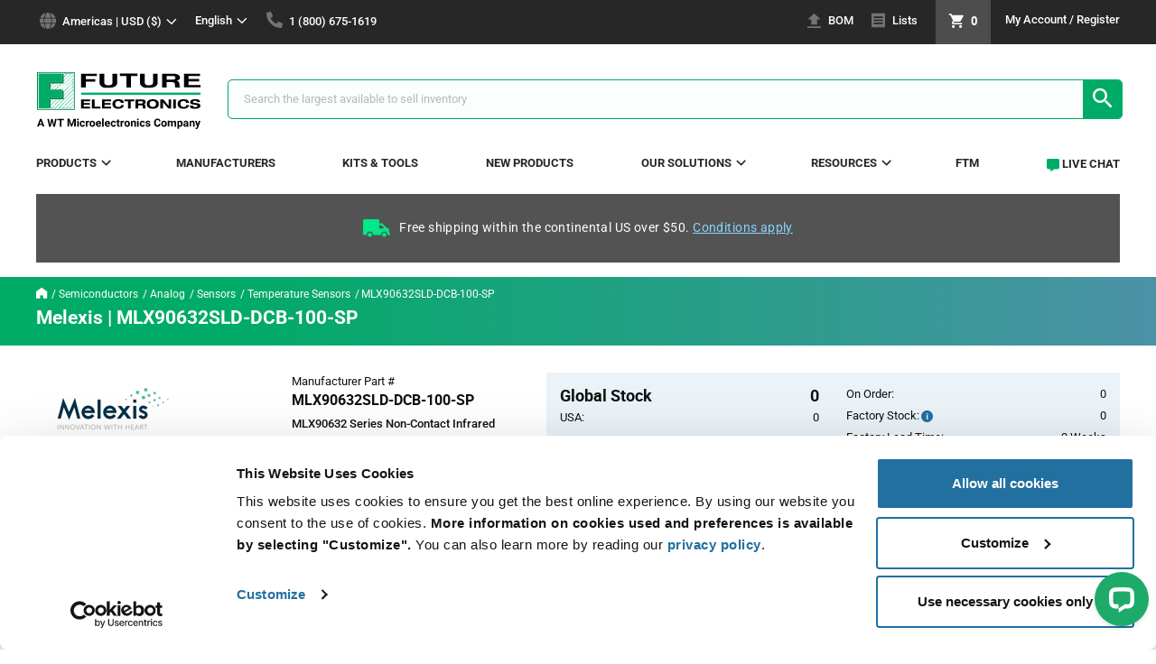

--- FILE ---
content_type: text/html;charset=UTF-8
request_url: https://www.futureelectronics.com/p/semiconductors--analog--sensors--temperature/mlx90632sld-dcb-100-sp-melexis-9130829
body_size: 30229
content:
<!DOCTYPE html><!--[if lte IE 9]> <html lang="en" class="ie ie9"><![endif]--><!--[if !IE]> --><html lang="en"><!-- <![endif]--><head>	
<script>
// akam-sw.js install script version 1.3.6
"serviceWorker"in navigator&&"find"in[]&&function(){var e=new Promise(function(e){"complete"===document.readyState||!1?e():(window.addEventListener("load",function(){e()}),setTimeout(function(){"complete"!==document.readyState&&e()},1e4))}),n=window.akamServiceWorkerInvoked,r="1.3.6";if(n)aka3pmLog("akam-setup already invoked");else{window.akamServiceWorkerInvoked=!0,window.aka3pmLog=function(){window.akamServiceWorkerDebug&&console.log.apply(console,arguments)};function o(e){(window.BOOMR_mq=window.BOOMR_mq||[]).push(["addVar",{"sm.sw.s":e,"sm.sw.v":r}])}var i="/akam-sw.js",a=new Map;navigator.serviceWorker.addEventListener("message",function(e){var n,r,o=e.data;if(o.isAka3pm)if(o.command){var i=(n=o.command,(r=a.get(n))&&r.length>0?r.shift():null);i&&i(e.data.response)}else if(o.commandToClient)switch(o.commandToClient){case"enableDebug":window.akamServiceWorkerDebug||(window.akamServiceWorkerDebug=!0,aka3pmLog("Setup script debug enabled via service worker message"),v());break;case"boomerangMQ":o.payload&&(window.BOOMR_mq=window.BOOMR_mq||[]).push(o.payload)}aka3pmLog("akam-sw message: "+JSON.stringify(e.data))});var t=function(e){return new Promise(function(n){var r,o;r=e.command,o=n,a.has(r)||a.set(r,[]),a.get(r).push(o),navigator.serviceWorker.controller&&(e.isAka3pm=!0,navigator.serviceWorker.controller.postMessage(e))})},c=function(e){return t({command:"navTiming",navTiming:e})},s=null,m={},d=function(){var e=i;return s&&(e+="?othersw="+encodeURIComponent(s)),function(e,n){return new Promise(function(r,i){aka3pmLog("Registering service worker with URL: "+e),navigator.serviceWorker.register(e,n).then(function(e){aka3pmLog("ServiceWorker registration successful with scope: ",e.scope),r(e),o(1)}).catch(function(e){aka3pmLog("ServiceWorker registration failed: ",e),o(0),i(e)})})}(e,m)},g=navigator.serviceWorker.__proto__.register;if(navigator.serviceWorker.__proto__.register=function(n,r){return n.includes(i)?g.call(this,n,r):(aka3pmLog("Overriding registration of service worker for: "+n),s=new URL(n,window.location.href),m=r,navigator.serviceWorker.controller?new Promise(function(n,r){var o=navigator.serviceWorker.controller.scriptURL;if(o.includes(i)){var a=encodeURIComponent(s);o.includes(a)?(aka3pmLog("Cancelling registration as we already integrate other SW: "+s),navigator.serviceWorker.getRegistration().then(function(e){n(e)})):e.then(function(){aka3pmLog("Unregistering existing 3pm service worker"),navigator.serviceWorker.getRegistration().then(function(e){e.unregister().then(function(){return d()}).then(function(e){n(e)}).catch(function(e){r(e)})})})}else aka3pmLog("Cancelling registration as we already have akam-sw.js installed"),navigator.serviceWorker.getRegistration().then(function(e){n(e)})}):g.call(this,n,r))},navigator.serviceWorker.controller){var u=navigator.serviceWorker.controller.scriptURL;u.includes("/akam-sw.js")||u.includes("/akam-sw-preprod.js")||u.includes("/threepm-sw.js")||(aka3pmLog("Detected existing service worker. Removing and re-adding inside akam-sw.js"),s=new URL(u,window.location.href),e.then(function(){navigator.serviceWorker.getRegistration().then(function(e){m={scope:e.scope},e.unregister(),d()})}))}else e.then(function(){window.akamServiceWorkerPreprod&&(i="/akam-sw-preprod.js"),d()});if(window.performance){var w=window.performance.timing,l=w.responseEnd-w.responseStart;c(l)}e.then(function(){t({command:"pageLoad"})});var k=!1;function v(){window.akamServiceWorkerDebug&&!k&&(k=!0,aka3pmLog("Initializing debug functions at window scope"),window.aka3pmInjectSwPolicy=function(e){return t({command:"updatePolicy",policy:e})},window.aka3pmDisableInjectedPolicy=function(){return t({command:"disableInjectedPolicy"})},window.aka3pmDeleteInjectedPolicy=function(){return t({command:"deleteInjectedPolicy"})},window.aka3pmGetStateAsync=function(){return t({command:"getState"})},window.aka3pmDumpState=function(){aka3pmGetStateAsync().then(function(e){aka3pmLog(JSON.stringify(e,null,"\t"))})},window.aka3pmInjectTiming=function(e){return c(e)},window.aka3pmUpdatePolicyFromNetwork=function(){return t({command:"pullPolicyFromNetwork"})})}v()}}();</script>
<script data-cookieconsent="ignore">
    window.dataLayer = window.dataLayer || [];

    
        
        
        
            productDetailsPage();
        
        
        
        
        
    

    

    function getRegion() {
        
            
            
            
            
                return "americas"
            
        
    }

    function getSite() {
        
            
            
                return "global"
            
        
    }

    function getVisitorLoginState() {
        
            
                return "false"
            
            
        
    }

    function getUserType() {
        
            
            
                return "web"
            
        
    }

    
        function productDetailsPage() {
            dataLayer.push(
                {
                     

"event": "PV",
"page": {
     "language": "en",
     "region": getRegion(),
     "currency": "USD",
     "site": getSite(),
     "pageType": getPageType(),
},
"user": {
    'visitorLoginState': getVisitorLoginState(),
    'userId': "",
    'iseID': "",
    'userType': getUserType()
},

                     "ecommerce": {
                        'detail': {
                            'actionField': { 'list': "other" },
                            "products": [{
                                'name': "MLX90632SLD-DCB-100-SP",
                                'id': "9130829",
                                
                                    
                                    
                                    
                                    
                                        'price': "7.67",
                                    
                                    
                                
                                'brand': "MEL",
                                'category': "semiconductors/analog/sensors/temperature",
                                
                                    
                                    
                                        
        'variant': "strip",
    
                                    
                                
                                "dimension6": "Melexis",
                                
                                    
                                    
                                    
                                        "dimension7": "web",
                                    
                                
                                
                                    
                                    
                                        "dimension11": "out of stock",
                                    
                                
                                
                                    
                                        "dimension12": "inventory",
                                    
                                    
                                
                                "description": "MLX90632 Series Non-Contact Infrared Temperature Sensor - SFN 3x3",
                                
                "imageUrl": "https://media.futureelectronics.com/SEMICONDUCTORS/ANALOG/SENSORS/TEMPERATURE/MLX90632SLD-MEL-FNT-MED.JPG?m=OBrXuM",
            
                            }]
                        }
                     }
                }
            );
        }
    

    

    function allPages() {
        dataLayer.push(
            {
                

"event": "PV",
"page": {
     "language": "en",
     "region": getRegion(),
     "currency": "USD",
     "site": getSite(),
     "pageType": getPageType(),
},
"user": {
    'visitorLoginState': getVisitorLoginState(),
    'userId': "",
    'iseID': "",
    'userType': getUserType()
},

            }
        )
    }

    function getPageType() {
        
            
            
            
                return 'pdp';
            
            
            
            
            
            
            
            
            
            
            
            
            
            
            
            
        
    }

    

    

    function wishListForm(formName, addEntireList, isMobile, rowId) {
        var totalWishListItems = document.getElementById('wishlists').getElementsByTagName("li").length;
        var products = [];
        for(var i = 0; i < totalWishListItems; i++) {
            if(document.getElementById("chk"+i).checked || addEntireList || isMobile) {
                if(isMobile) {
                    i = rowId;
                }
                var currency = document.getElementById(formName+i).elements['currency'].value;
                var name = document.getElementById(formName+i).elements['name'].value;
                var id = document.getElementById(formName+i).elements['id'].value;
                var price = document.getElementById(formName+i).elements['price'].value;
                var quantity = document.getElementById(formName+i).elements['quantity'].value;
                var brand = document.getElementById(formName+i).elements['brand'].value;
                var category = document.getElementById(formName+i).elements['category'].value;
                var variant = document.getElementById(formName+i).elements['variant'].value;
                var dimension6 = document.getElementById(formName+i).elements['dimension6'].value;
                var dimension7 = document.getElementById(formName+i).elements['dimension7'].value;
                var dimension12 = document.getElementById(formName+i).elements['dimension12'].value;
                var description = document.getElementById(formName+i).elements['description'].value;
                var imageURL = document.getElementById(formName+i).elements['imageURL'].value;

                var product = {
                    "currency": currency,
                    "name": name,
                    "id": id,
                    "price": price,
                    "quantity": quantity,
                    "brand": brand,
                    "category": category,
                    "variant": getVariantType(variant),
                    "dimension6": dimension6,
                    "dimension7": dimension7,
                    "dimension12": dimension12,
                    "description": description,
                    "imageUrl": imageURL
                }
                products.push(product);
                if(isMobile) {
                    break;
                }
            }
        }

        dataLayer.push({
            "event": "addToCart",
                "ecommerce": {
                    "currencyCode": "USD",
                    "add": {
                        "products": products
                    }
                }
            }
        );
    }

    function productClickPLP(formName) {
        var currency = document.getElementById(formName).elements['currency'].value;
        var name = document.getElementById(formName).elements['name'].value;
        var id = document.getElementById(formName).elements['id'].value;
        var contractPrice = document.getElementById(formName).elements['contractPrice'];
        var price = document.getElementById(formName).elements['productPostSinglePrice'];
        if(contractPrice.value !== "") {
            price = contractPrice.value;
        } else {
            price = price.value;
        }
        var brand = document.getElementById(formName).elements['brand'].value;
        var category = document.getElementById(formName).elements['category'].value;
        var variant = document.getElementById(formName).elements['variant'].value;
        var position = document.getElementById(formName).elements['position'].value;
        var dimension6 = document.getElementById(formName).elements['dimension6'].value;
        var dimension7 = document.getElementById(formName).elements['dimension7'].value;
        var dimension11 = document.getElementById(formName).elements['dimension11'].value;
        var dimension12 = document.getElementById(formName).elements['dimension12'].value;

        dataLayer.push({
            "event": "productClick",
            "ecommerce": {
                    "click": {
                        "actionField": {
                            "list": getList(),
                        },
                        "products": [
                            {
                                "name": name,
                                "id": id,
                                "price": price,
                                "brand": brand,
                                "category": category,
                                "variant": variant,
                                "position": position,
                                "dimension6": dimension6,
                                "dimension7": dimension7,
                                "dimension11": dimension11,
                                "dimension12": dimension12,
                            }
                        ]
                    }
                }
        });
    }

    function productClick(formName, productCode) {
        var mpn = document.getElementById(formName).elements['productPostMpn'].value;
        var id = document.getElementById(formName).elements['productCodePost'].value;
        var quantity = document.getElementById(formName).elements['qty'].value;
        var quantityField = formName.replace('addToCartForm', 'quantity_');
        var quantity = $('#' + quantityField).val();
        var price;
        var contractPrice = document.getElementById(formName).elements['contractPrice'];
        if((contractPrice !== undefined) && (contractPrice)) {
            price = contractPrice.value;
        } else {
            price = getVolumePrice(formName, quantity);
        }
        var brand = document.getElementById(formName).elements['productPostBrand'].value;
        var category = document.getElementById(formName).elements['productPostCategory'].value;
        var variant = document.getElementById(formName).elements['productPostVariant'].value;

        
            
            
        

        var dimension6 = document.getElementById(formName).elements['productPostManufacturer'].value;
        var dimension7 = document.getElementById(formName).elements['productPostPriceType'].value;
        var dimension11 = document.getElementById(formName).elements['productPostStock'].value;
        var dimension12 = document.getElementById(formName).elements['dimension12'].value;

        dataLayer.push({
            "event": "productClick",
            "ecommerce": {
                    "click": {
                        "actionField": {
                            "list": getList(),
                        },
                        "products": [
                            {
                                "name": mpn,
                                "id": id,
                                "price": price,
                                "brand": brand,
                                "category": category,
                                "variant": variant,
                                "position": position,
                                "dimension6": dimension6,
                                "dimension7": dimension7,
                                "dimension11": dimension11,
                                "dimension12": dimension12,
                            }
                        ]
                    }
                }
        });
        addToCart(formName);
    }

    
        function addToCart(formName) {
            var mpn = document.getElementById(formName).elements['productPostMpn'].value;
            var id = document.getElementById(formName).elements['productCodePost'].value;
            var quantityField = formName.replace('addToCartForm', 'quantity_');
            var quantity = $('#' + quantityField).val();
            var price;
            var contractPrice = document.getElementById(formName).elements['contractPrice'];
            if((contractPrice !== undefined) && (contractPrice)) {
                price = contractPrice.value;
            } else {
                price = getVolumePrice(formName, quantity);
            }
            var brand = document.getElementById(formName).elements['productPostBrand'].value;
            var category = document.getElementById(formName).elements['productPostCategory'].value;
            var variant = document.getElementById(formName).elements['productPostVariant'].value;
            var dimension6 = document.getElementById(formName).elements['productPostManufacturer'].value;
            var dimension7 = document.getElementById(formName).elements['productPostPriceType'].value;
            var dimension12 = document.getElementById(formName).elements['dimension12'].value;
            var description = document.getElementById(formName).elements['description'].value;
            var imageURL = document.getElementById(formName).elements['imageURL'].value;

            dataLayer.push({
                "event": "addToCart",
                    "ecommerce": {
                        "currencyCode": "USD",
                        "add": {
                            "products": [
                                {
                                    "name": mpn,
                                    "id": id,
                                    "price": price,
                                    "quantity": quantity,
                                    "brand": brand,
                                    "category": category,
                                    "variant": variant,
                                    "dimension6": dimension6,
                                    "dimension7": dimension7,
                                    "dimension12": dimension12,
                                    "description": description,
                                    "imageUrl": imageURL
                                }
                            ]
                        }
                    }
                }
            );
        }
    

    function addSharedCartToCart(cartEntries) {
        var products = [];
        var numberOfEntries = cartEntries;

        for(var i = 0; i < numberOfEntries; i++) {
            var form = $('#sharedCartForm' + i);

            var name = form.find('input[name=mpn]').val();
            var id = form.find('input[name=id]').val();
            var price = form.find('input[name=price]').val();
            var quantity = form.find('input[name=quantity]').val();
            var brand = form.find('input[name=brand]').val();
            var category = form.find('input[name=category]').val();
            var variant = form.find('input[name=variant]').val();
            var dimension6 = form.find('input[name=dimension6]').val();
            var dimension7 = form.find('input[name=dimension7]').val();
            var dimension12 = form.find('input[name=dimension12]').val();

            var product = {
                "name": name,
                "id": id,
                "price": price,
                "quantity": quantity,
                "brand": brand,
                "category": category,
                "variant": getVariantType(variant),
                "dimension6": dimension6,
                "dimension7": dimension7,
                "dimension12": dimension12,
            }
            products.push(product);
        }

        dataLayer.push({
            "event": "addToCart",
                "ecommerce": {
                    "currencyCode": "USD",
                    "add": {
                        "products": products
                    }
                }
            }
        );
    }

    
        function addToCartPDP(formName) {
            var quantity = document.getElementById(formName).elements['qty'].value;
            dataLayer.push({
                "event": "addToCart",
                    "ecommerce": {
                        "currencyCode": "USD",
                        "add": {
                            "products": [
                                {
                                    'name': "MLX90632SLD-DCB-100-SP",
                                    'id': "9130829",
                                    
                                        
                                        
                                        
                                            'price': getVolumePrice(formName),
                                        
                                        
                                    
                                    
                                        
                                        
                                            "quantity": quantity,
                                        
                                    
                                    'brand': "MEL",
                                    'category': "semiconductors/analog/sensors/temperature",
                                    
                                        
                                        
                                            
        'variant': "strip",
    
                                        
                                    
                                    "dimension6": "Melexis",
                                    "dimension7": "",
                                    
                                        
                                        
                                        
                                            "dimension7": "web",
                                        
                                    
                                    
                                        
                                            "dimension12": "inventory",
                                        
                                        
                                    
                                    "description": "MLX90632 Series Non-Contact Infrared Temperature Sensor - SFN 3x3",
                                    
                "imageUrl": "https://media.futureelectronics.com/SEMICONDUCTORS/ANALOG/SENSORS/TEMPERATURE/MLX90632SLD-MEL-FNT-MED.JPG?m=OBrXuM",
            
                                }
                            ]
                        }
                    }
                }
            );
        }
    

    var deleteIndex;
    function beforeProductRemoveSingle(formIndex) {
        deleteIndex = formIndex;
    }

    function productRemoveSingle() {
        var form = $('#updateCartForm' + deleteIndex);

        var currency = form.find('input[name=currency]').val();
        var name = form.find('input[name=mpn]').val();
        var id = form.find('input[name=productCode]').val();
        var price = form.find('input[name=price]').val();
        var quantity = form.find('input[name=initialQuantity]').val();
        var brand = form.find('input[name=brand]').val();
        var category = form.find('input[name=category]').val();
        var variant = form.find('input[name=variant]').val();
        var dimension6 = form.find('input[name=dimension6]').val();
        var dimension7 = form.find('input[name=dimension7]').val();
        var dimension12 = form.find('input[name=dimension12]').val();

        dataLayer.push({
            "event": "productRemove",
                "ecommerce": {
                    "currencyCode": "USD",
                    "remove": {
                        "products": [
                            {
                                "name": name,
                                "id": id,
                                "price": price,
                                "quantity": quantity,
                                "brand": brand,
                                "category": category,
                                "variant": getVariantType(variant),
                                "dimension6": dimension6,
                                "dimension7": dimension7,
                                "dimension12": dimension12,
                            }
                        ]
                    }
                }
            }
        );
    }

    function productRemove() {
        var products = [];

        $("[name='selectCartItem']:checked").each(function(index) {
            var cartEntry = $(this).parent().parent().parent().attr('id');
            var formIndex = cartEntry.charAt(cartEntry.length-1)
            var form = $('#updateCartForm' + formIndex);

            var currency = form.find('input[name=currency]').val();
            var name = form.find('input[name=mpn]').val();
            var id = form.find('input[name=productCode]').val();
            var price = form.find('input[name=price]').val();
            var quantity = form.find('input[name=initialQuantity]').val();
            var brand = form.find('input[name=brand]').val();
            var category = form.find('input[name=category]').val();
            var gtmCategory = prepareGtmCategory(category);
            var variant = form.find('input[name=variant]').val().toLowerCase();
            var dimension6 = form.find('input[name=dimension6]').val();
            var dimension7 = form.find('input[name=dimension7]').val();
            var dimension12 = form.find('input[name=dimension12]').val();

            var product = {
                "name": name,
                "id": id,
                "price": price,
                "quantity": quantity,
                "brand": brand,
                "category": gtmCategory,
                "variant": variant,
                "dimension6": dimension6,
                "dimension7": dimension7,
                "dimension12": dimension12,
            }
            products.push(product);
        });

        dataLayer.push({
            "event": "productRemove",
                "ecommerce": {
                    "currencyCode": "USD",
                    "remove": {
                        "products": products
                    }
                }
            }
        );
    }

    function addToCartBOM(hasUnresolvedItems) {
        var products = [];

        if(($(".js-unresolved:checked").length == 0) || (hasUnresolvedItems)) {
            var formName = "#bomEntryForm";

            $(".js-mpn-line-item:checked:not('.js-unresolved')").each(function(index) {
                index = $(this).parent().parent().attr('id');
                var currency = $(formName+index).find('input[name=currency]').val()
                var name = $(formName+index).find('input[name=mpn]').val()
                var id = $(formName+index).find('input[name=id]').val()
                var price = $(formName+index).find('input[name=price]').val()
                var quantity = $(formName+index).find('input[name=quantity]').val()
                var brand = $(formName+index).find('input[name=brand]').val()
                var category = $(formName+index).find('input[name=category]').val()
                var variant = $(formName+index).find('input[name=variant]').val()
                var dimension6 = $(formName+index).find('input[name=dimension6]').val()
                var dimension7 = $(formName+index).find('input[name=dimension7]').val()
                var dimension12 = $(formName+index).find('input[name=dimension12]').val()
                var description = $(formName+index).find('input[name=description]').val()
                var imageURL = $(formName+index).find('input[name=imageURL]').val()

                var product = {
                    "name": name,
                    "id": id,
                    "price": price,
                    "quantity": quantity,
                    "brand": brand,
                    "category": category,
                    "variant": getVariantType(variant),
                    "dimension6": dimension6,
                    "dimension7": dimension7,
                    "dimension12": dimension12,
                    "description": description,
                    "imageUrl": imageURL
                }
                products.push(product);
            });
            dataLayer.push({
                "event": "addToCart",
                    "ecommerce": {
                        "currencyCode": "USD",
                        "add": {
                            "products": products
                        }
                    }
                }
            );
        }
    }

    function prepareGtmCategory(category) {
        if(category.length != 0) {
            if(category.indexOf("/p/") == 0) {
                category = category.replace("/p/", "");
            }
            if(category.indexOf("/") > -1) {
                category = category.substring(0, category.lastIndexOf("/"))
            }
            if(category.indexOf("--") > -1) {
                category = category.replace(/--/g, "/");
            }
        }
        return category;
    }

    function getVolumePrice(formName, selectedQty) {
        var quantity;
        if(selectedQty !== undefined) {
            quantity = Number(selectedQty);
        } else {
            quantity = Number(document.getElementById(formName).elements['qty'].value);
        }
        var numberOfPrices = document.getElementById(formName).elements['numberOfPrices'].value;
        for(var i = numberOfPrices - 1; i >= 0; i--) {
            var minQuantity = Number(document.getElementById(formName).elements['volumePriceMinQty' + i].value);
            if(quantity >= minQuantity) {
                var volumePrice = document.getElementById(formName).elements['volumePrice' + i].value;
                if(selectedQty === undefined) {
                    return priceFormatter(volumePrice)
                }
                return volumePrice;
            }
        }
        if(volumePrice === undefined) {
            volumePrice = document.getElementById(formName).elements['volumePrice0'].value;
            if(selectedQty === undefined) {
                return priceFormatter(volumePrice)
            }
            return volumePrice;
        }
    }

    function priceFormatter(volumePrice) {
        if((volumePrice.indexOf(".0") == volumePrice.length-2) || (volumePrice.indexOf(",0") == volumePrice.length-2)) {
            volumePrice = volumePrice + "0";
        }
        return volumePrice;
    }

    function getList() {
        
            
            
            
                return "category"
            
        
    }

    function getVariantType(variant) {
        switch (variant) {
            case "MINI_REEL":
                return "mini reel";
            case "AMMO":
                return "ammo pack";
            case "BULK":
                return "bulk";
            case "DIE":
                return "die";
            case "KIT":
                return "kit";
            case "ROLL":
                return "roll";
            case "STRP":
                return "strip";
            case "TRAY":
                return "tray";
            case "TUBE":
                return "tube";
            case "REEL":
                return "reel";
            case "CUTT":
                return "cut tape";
            case "BOX":
                return "box";
            case "BAG":
                return "bag";
            case "SAMPLES":
                return "samples";
            case "STDMFR":
                return "std. mfr. pkg";
            case "BSTR":
                return "blister pack";
        }
    }

</script><!-- Google Tag Manager -->
<script data-cookieconsent="ignore">
  (function(w,d,s,l,i) {
    w[l]=w[l]||[];w[l].push({
        'gtm.start': new Date().getTime(),event:'gtm.js'
      });
    var f=d.getElementsByTagName(s)[0], j=d.createElement(s),dl=l!='dataLayer'?'&l='+l:'';
    j.async=true;
    j.src= 'https://www.googletagmanager.com/gtm.js?id='+i+dl;
    f.parentNode.insertBefore(j,f);
  })
  (window,document,'script','dataLayer',"GTM-WJCPQKJ");
</script><!-- End Google Tag Manager --> <!-- Add ad manager pdp page header--> 
<script async src="https://securepubads.g.doubleclick.net/tag/js/gpt.js"></script>
<script>
        window.googletag = window.googletag || {cmd: []};
        googletag.cmd.push(function() {
            googletag.defineSlot('/22557339657/PDP-AF', [635, 200], 'div-gpt-ad-1630614356076-0').setTargeting('position', ['sidebar']).addService(googletag.pubads());
            googletag.pubads().enableSingleRequest();
            googletag.pubads().collapseEmptyDivs();
            googletag.pubads().setTargeting('pageType', ['pdp']).setTargeting('loginState',
                    getVisitorLoginState()).setTargeting('mfr', dataLayer[0].ecommerce.detail.products[0].dimension6).setTargeting('language',
                    dataLayer[0].page.language).setTargeting('mpn', dataLayer[0].ecommerce.detail.products[0].name).setTargeting('userType',
                    getUserType()).setTargeting('region', getRegion()).setTargeting('category', dataLayer[0].ecommerce.detail.products[0].category);
            googletag.enableServices();
        });
    </script>
<script type="text/javascript">
  var _elqQ = _elqQ || [];
  _elqQ.push(['elqSetSiteId', '736472']);
  _elqQ.push(['elqUseFirstPartyCookie', 'trk.futureelectronics.com']);
  _elqQ.push(['elqTrackPageView']);

  (function() {
    function async_load() {
      var s = document.createElement('script'); s.type = 'text/javascript';
      s.async = true;
      s.src = '//img.en25.com/i/elqCfg.min.js';
      var x = document.getElementsByTagName('script')[0];
      x.parentNode.insertBefore(s, x);
    }
    if(window.addEventListener) window.addEventListener('DOMContentLoaded', async_load, false);
    else if (window.attachEvent) window.attachEvent('onload', async_load);
  })();
</script>
<script>
  function elqGetGuidCookieValue() {
    var name, value, index, cookies=document.cookie.split(';');
    for (var i = 0; i < cookies.length; i++) {
      index = cookies[i].indexOf('=');
      if (index > 0 && cookies[i].length > index + 1) {
        name = cookies[i].substr(0, index).trim();
        if (name == 'ELOQUA') {
          value = cookies[i].substr(index + 1);
          var subCookies = value.split("&");
          for (var l = 0; 1 < subCookies.length; l++) {
            var subCookie = subCookies[l].split("=");
            if (subCookie.length == 2 && subCookie[0] == 'GUID') {
              return subCookie[1];
            }
          }
        }
      }
    }
    return '';
  }
</script>
<script type="text/javascript" src="/_ui/shared/js/analyticsmediator.js" async></script>
<script src="/_ui/addons/smarteditaddon/shared/common/js/webApplicationInjector.js"></script>
<script src="/_ui/addons/smarteditaddon/shared/common/js/reprocessPage.js"></script>
<script src="/_ui/addons/smarteditaddon/shared/common/js/adjustComponentRenderingToSE.js"></script>
<script src="https://cdn.optimizely.com/js/18570490217.js"></script>
<script data-ad-client="ca-pub-3000425861010028" async src="https://pagead2.googlesyndication.com/pagead/js/adsbygoogle.js"></script><title>MLX90632SLD-DCB-100-SP in Strip by Melexis | Temperature Sensors | Future Electronics</title><meta name="google-site-verification" content="T3pa0c-rtKA8LNDH7x3QCaPtq7SPl6vPrAyY6tdtfT4" /><meta name="facebook-domain-verification" content="uzxjfl1ovizq3pwi9kh4dpopnj7ngt" />
<script type="application/ld+json">
		{"@context":"https://schema.org/","@graph":[{"@type":"BreadcrumbList","itemListElement":[{"@type":"ListItem","position":"0","name":"Home","item":"https://www.futureelectronics.com"},{"@type":"ListItem","position":"1","name":"Semiconductors","item":"https://www.futureelectronics.com/c/semiconductors"},{"@type":"ListItem","position":"2","name":"Analog","item":"https://www.futureelectronics.com/c/semiconductors/analog"},{"@type":"ListItem","position":"3","name":"Sensors","item":"https://www.futureelectronics.com/c/semiconductors/analog--sensors"},{"@type":"ListItem","position":"4","name":"Temperature Sensors","item":"https://www.futureelectronics.com/c/semiconductors/analog--sensors--temperature/products"},{"@type":"ListItem","position":"5","name":"MLX90632SLD-DCB-100-SP","item":"https://www.futureelectronics.com/p/semiconductors--analog--sensors--temperature/mlx90632sld-dcb-100-sp-melexis-MEL-MLX90632SLD-DCB-100-SP"}]},{"@type":"Product","name":"Melexis MLX90632SLD-DCB-100-SP","sku":"9130829","image":"https://media.futureelectronics.com/SEMICONDUCTORS/ANALOG/SENSORS/TEMPERATURE/MLX90632SLD-MEL-FNT-MED.JPG?m\u003dOBrXuM","description":"MLX90632 Series Non-Contact Infrared Temperature Sensor - SFN 3x3","mpn":"MLX90632SLD-DCB-100-SP","brand":{"@type":"Brand","name":"Melexis"},"manufacturer":"Melexis","offers":{"@type":"Offer","url":"https://www.futureelectronics.com/p/semiconductors--analog--sensors--temperature/mlx90632sld-dcb-100-sp-melexis-9130829","priceCurrency":"USD","price":"7.99","availability":"http://schema.org/InStock","inventoryLevel":"0","seller":{"@type":"Organization","name":"Future Electronics"}}}]}</script>
<script type="application/ld+json">
        {"@context":"https://schema.org/","@graph":[{"@type":"Organization","name":"Future Electronics","legalName":"Future Electronics, Inc.","url":"https://www.futureelectronics.com","logo":"https://www.futureelectronics.com/medias/sys_master/images/images/9473568800798/logo-dp.png","contactPoint":{"@type":"ContactPoint","contactType":"Customer Service"},"sameAs":["https://www.facebook.com/FutureElectronics/","https://www.youtube.com/channel/UCqzyHMbket3E1gS2mAPJ9UA","https://ca.linkedin.com/company/future-electronics","https://en.wikipedia.org/wiki/Future_Electronics","https://twitter.com/FutureElec"]}]}</script><meta http-equiv="Content-Type" content="text/html; charset=utf-8" /><meta http-equiv="X-UA-Compatible" content="IE=edge"><meta name="viewport" content="width=device-width, initial-scale=1, maximum-scale=1, user-scalable=0"><meta itemprop="name"	content="MLX90632SLD-DCB-100-SP in Strip by Melexis | Temperature Sensors | Future Electronics"><meta property="og:type" content="Futureelectronics NorthAmerica Site" /><meta property="og:url" content="/p/semiconductors--analog--sensors--temperature/mlx90632sld-dcb-100-sp-melexis-9130829" /><meta property="og:title" content="MLX90632SLD-DCB-100-SP in Strip by Melexis | Temperature Sensors | Future Electronics" /><meta property="og:description" content="MLX90632 Series Non-Contact Infrared Temperature Sensor - SFN 3x3" />	<meta property="og:image" content="https://media.futureelectronics.com/SEMICONDUCTORS/ANALOG/SENSORS/TEMPERATURE/MLX90632SLD-MEL-FNT-MED.JPG?m=OBrXuM" />	<meta name="twitter:card" content="summary" /><meta name="twitter:site" content="@FutureElec" /><meta name="twitter:title" content="MLX90632SLD-DCB-100-SP in Strip by Melexis | Temperature Sensors | Future Electronics"><meta name="twitter:description" content="MLX90632 Series Non-Contact Infrared Temperature Sensor - SFN 3x3">	<meta itemprop="description" content="MLX90632 Series Non-Contact Infrared Temperature Sensor - SFN 3x3">	<meta name="twitter:image" content="https://media.futureelectronics.com/SEMICONDUCTORS/ANALOG/SENSORS/TEMPERATURE/MLX90632SLD-MEL-FNT-MED.JPG?m=OBrXuM">	<meta itemprop="image" content="https://media.futureelectronics.com/SEMICONDUCTORS/ANALOG/SENSORS/TEMPERATURE/MLX90632SLD-MEL-FNT-MED.JPG?m=OBrXuM">	<meta name="keywords" content="Melexis,Semiconductors,Analog,Sensors,Temperature Sensors,MLX90632SLD-DCB-100-SP,Strip"><meta name="description" content="Buy Melexis MLX90632SLD-DCB-100-SP in Strip. MLX90632 Series Non-Contact Infrared Temperature Sensor - SFN 3x3 from Future Electronics"><link rel="shortcut icon" type="image/x-icon" media="all" href="/_ui/addons/febrowseaddon/responsive/theme-green/images/favicon.ico" /><link rel="stylesheet" type="text/css" media="all" href="/_ui/addons/febrowseaddon/responsive/theme-green/css/style.min.css?v=1.1" />	<link rel="stylesheet" type="text/css" media="all"	href="/_ui/addons/assistedservicestorefront/responsive/common/css/storeFinder.css?v=1.1" />	<link rel="stylesheet" type="text/css" media="all"	href="/_ui/addons/assistedservicestorefront/responsive/common/css/customer360.css?v=1.1" />	<link rel="stylesheet" type="text/css" media="all"	href="/_ui/addons/febrowseaddon/responsive/theme-green/css/febrowseaddon.min.css?v=1.1" />	<link rel="stylesheet" type="text/css" media="all"	href="/_ui/addons/smarteditaddon/responsive/common/css/smarteditaddon.css?v=1.1" />	<link rel="stylesheet" type="text/css" media="all" href="/_ui/addons/febrowseaddon/responsive/theme-green/css/productDetails.min.css?v=1.1" />	<!--[if lte IE 9]> 
<script src="/_ui/addons/febrowseaddon/responsive/theme-green/js/matchMedia.js"></script>
<script src="/_ui/addons/febrowseaddon/responsive/theme-green/js/matchMedia.addListener.js"></script><![endif]--><link rel="canonical" href="https://www.futureelectronics.com/p/semiconductors--analog--sensors--temperature/mlx90632sld-dcb-100-sp-melexis-9130829" />	<link rel="x-default" href="https://www.futureelectronics.com/p/semiconductors--analog--sensors--temperature/mlx90632sld-dcb-100-sp-melexis-9130829" hreflang="en"/><link rel="alternate" href="https://www.futureelectronics.com/fr/p/semiconductors--analog--sensors--temperature/mlx90632sld-dcb-100-sp-melexis-9130829" hreflang="fr"/><link rel="alternate" href="https://www.futureelectronics.com/it/p/semiconductors--analog--sensors--temperature/mlx90632sld-dcb-100-sp-melexis-9130829" hreflang="it"/><link rel="alternate" href="https://www.futureelectronics.com/es/p/semiconductors--analog--sensors--temperature/mlx90632sld-dcb-100-sp-melexis-9130829" hreflang="es"/><link rel="alternate" href="https://www.futureelectronics.com/de/p/semiconductors--analog--sensors--temperature/mlx90632sld-dcb-100-sp-melexis-9130829" hreflang="de"/>
<script charset='UTF-8'>
window['adrum-start-time'] = new Date().getTime();
(function(config){
    config.appKey = 'AD-AAB-AAM-SUH';
    config.adrumExtUrlHttp = '/_ui/addons/febrowseaddon/responsive/theme-green/js';
    config.adrumExtUrlHttps = '/_ui/addons/febrowseaddon/responsive/theme-green/js';
    config.beaconUrlHttp = 'http://col.eum-appdynamics.com';
    config.beaconUrlHttps = 'https://col.eum-appdynamics.com';
    config.xd = {enable : false};
})(window['adrum-config'] || (window['adrum-config'] = {}));
</script>
<script src='/_ui/addons/febrowseaddon/responsive/theme-green/js/adrum.js'></script>
<script src='https://future.componentsearchengine.com/common/plugin.js'></script>
<script>(window.BOOMR_mq=window.BOOMR_mq||[]).push(["addVar",{"rua.upush":"false","rua.cpush":"true","rua.upre":"false","rua.cpre":"true","rua.uprl":"false","rua.cprl":"false","rua.cprf":"false","rua.trans":"SJ-655996c8-fde9-46c7-9684-929edc38ba6a","rua.cook":"false","rua.ims":"false","rua.ufprl":"false","rua.cfprl":"true","rua.isuxp":"false","rua.texp":"norulematch","rua.ceh":"false","rua.ueh":"false","rua.ieh.st":"0"}]);</script>
                              <script>!function(a){var e="https://s.go-mpulse.net/boomerang/",t="addEventListener";if("False"=="True")a.BOOMR_config=a.BOOMR_config||{},a.BOOMR_config.PageParams=a.BOOMR_config.PageParams||{},a.BOOMR_config.PageParams.pci=!0,e="https://s2.go-mpulse.net/boomerang/";if(window.BOOMR_API_key="FZY6X-JY8DG-6YSL9-Q63AM-F37NR",function(){function n(e){a.BOOMR_onload=e&&e.timeStamp||(new Date).getTime()}if(!a.BOOMR||!a.BOOMR.version&&!a.BOOMR.snippetExecuted){a.BOOMR=a.BOOMR||{},a.BOOMR.snippetExecuted=!0;var i,_,o,r=document.createElement("iframe");if(a[t])a[t]("load",n,!1);else if(a.attachEvent)a.attachEvent("onload",n);r.src="javascript:void(0)",r.title="",r.role="presentation",(r.frameElement||r).style.cssText="width:0;height:0;border:0;display:none;",o=document.getElementsByTagName("script")[0],o.parentNode.insertBefore(r,o);try{_=r.contentWindow.document}catch(O){i=document.domain,r.src="javascript:var d=document.open();d.domain='"+i+"';void(0);",_=r.contentWindow.document}_.open()._l=function(){var a=this.createElement("script");if(i)this.domain=i;a.id="boomr-if-as",a.src=e+"FZY6X-JY8DG-6YSL9-Q63AM-F37NR",BOOMR_lstart=(new Date).getTime(),this.body.appendChild(a)},_.write("<bo"+'dy onload="document._l();">'),_.close()}}(),"".length>0)if(a&&"performance"in a&&a.performance&&"function"==typeof a.performance.setResourceTimingBufferSize)a.performance.setResourceTimingBufferSize();!function(){if(BOOMR=a.BOOMR||{},BOOMR.plugins=BOOMR.plugins||{},!BOOMR.plugins.AK){var e="true"=="true"?1:0,t="",n="gqh7zyqxhze522lqgocq-f-cc814928b-clientnsv4-s.akamaihd.net",i="false"=="true"?2:1,_={"ak.v":"39","ak.cp":"1737116","ak.ai":parseInt("1061723",10),"ak.ol":"0","ak.cr":8,"ak.ipv":4,"ak.proto":"h2","ak.rid":"34c0d95b","ak.r":47358,"ak.a2":e,"ak.m":"dsca","ak.n":"essl","ak.bpcip":"52.15.252.0","ak.cport":35060,"ak.gh":"23.208.24.235","ak.quicv":"","ak.tlsv":"tls1.2","ak.0rtt":"","ak.0rtt.ed":"","ak.csrc":"-","ak.acc":"","ak.t":"1768960901","ak.ak":"hOBiQwZUYzCg5VSAfCLimQ==BYp0JtFR0ax+v8Pp5QBMJ277yNQemxR8+w5t0U80FanNijkFQnxtzWnPvGCK+VgQX+urdjTUID+kumbwdGzrjIS1Z8Rf0fJk5S31nqWKu0WAvq6bQPA8YoZk4ILGqv2wJo6rLqvu+PMgtHzGwhLepXrPQRnWw7emWs2TsrGkVXTJe0Q/jHR54+OmAvMhb6+2bGcQEytyw7ICERNgDqvlBqpXVNWPTz5qBaTpk3z8qDq2nUzkGRNeaZkruqcPrOTR9yO5lRTlJ0XGCLhuoO6y1avorM8qpqvXA12PbRfh7h2i8fAGH/gjHFPP58ncvGyMiG57Cy24AtvnIiEca791t71le9ldLNhhQ8G4oAtxO14H6dtLTWB4V3jDVpXEahNGbiZtKSOVGsT6LzRrAiln2CzV/aYIXgDW6bxn8kFLmEI=","ak.pv":"52","ak.dpoabenc":"","ak.tf":i};if(""!==t)_["ak.ruds"]=t;var o={i:!1,av:function(e){var t="http.initiator";if(e&&(!e[t]||"spa_hard"===e[t]))_["ak.feo"]=void 0!==a.aFeoApplied?1:0,BOOMR.addVar(_)},rv:function(){var a=["ak.bpcip","ak.cport","ak.cr","ak.csrc","ak.gh","ak.ipv","ak.m","ak.n","ak.ol","ak.proto","ak.quicv","ak.tlsv","ak.0rtt","ak.0rtt.ed","ak.r","ak.acc","ak.t","ak.tf"];BOOMR.removeVar(a)}};BOOMR.plugins.AK={akVars:_,akDNSPreFetchDomain:n,init:function(){if(!o.i){var a=BOOMR.subscribe;a("before_beacon",o.av,null,null),a("onbeacon",o.rv,null,null),o.i=!0}return this},is_complete:function(){return!0}}}}()}(window);</script></head><body	class="global-body page-productDetails pageType-ProductPage template-pages-addon--febrowseaddon-pages-product-productLayout2Page smartedit-page-uid-productDetails smartedit-page-uuid-eyJpdGVtSWQiOiJwcm9kdWN0RGV0YWlscyIsImNhdGFsb2dJZCI6ImZlTkFDb250ZW50Q2F0YWxvZyIsImNhdGFsb2dWZXJzaW9uIjoiT25saW5lIn0= smartedit-catalog-version-uuid-feNAContentCatalog/Online language-en ">	<!-- Google Tag Manager (noscript) --> <noscript><iframe src="https://www.googletagmanager.com/ns.html?id=GTM-WJCPQKJ" height="0" width="0" style="display:none;visibility:hidden"></iframe></noscript> <!-- End Google Tag Manager (noscript) -->	<input type="hidden" id="isAddToList" value="" />	<input type="hidden" id="isNoList" value="" />	<input type="hidden" id="billtoattribute"	data-auth-success=""	data-redirect-url="/"	data-lastattribute="" data-title="Select your Billing Account" />	<input type="hidden" id="checkoutloggedInUser" value="" />	<input type="hidden" id="billTo" value="" />	<input type="hidden" id="languagePatternUrl" value="" />	<input type="hidden" id="customerType" value="" />	<input type="hidden" id="productListSession"	value='' />	<input type="hidden" id="pageTypeSession"	value='' />	<input type="hidden" id="sharedCartCode"	value='' />	<input id="uiBlockMsg" type="hidden" value="Please Wait" />	<input type="hidden" id="isAnonymous" value="true" />	<div class="branding-mobile hidden-md hidden-lg hidden-sm">	<div class="js-mobile-logo">	</div>	</div>	<main data-currency-iso-code="USD">	<a href="#skip-to-content" class="skiptocontent" data-role="none">text.skipToContent</a>	<a href="#skiptonavigation" class="skiptonavigation" data-role="none">text.skipToNavigation</a>	<img class="hidden" src="/_ui/responsive/common/images/spinner.gif" /><link rel="dns-prefetch preconnect" href="//futureelectronics.sc.omtrdc.net"><link rel="dns-prefetch preconnect" href="//media.futureelectronics.com"> <header class="js-mainHeader js-rotw-mainHeader ">	<nav class="navigation navigation--top hidden-xs header-div-nav fe-todate fe-pt-0 ">	<div class="container" id="productDetails"> <ul class="nav__links--primary pull-left left-sec-site"> <li class="select-list" data-automation-ref="GL_Geo">	<div class="dropdown fe-theme country-select top-fixed-select"> <button class="select-label dropdown-toggle" type="button" data-toggle="dropdown"> <svg xmlns="http://www.w3.org/2000/svg" id="Layer_1" data-name="Layer 1" viewBox="0 0 17 17" class="globe-svg svg d-none replaced-svg"><defs><style>.cls-1{fill:#737373;}</style></defs><path id="solid_globe" data-name="solid globe" class="cls-1" d="M11.54,5.21C11,2.15,9.87,0,8.5,0S6,2.15,5.47,5.21ZM5.21,8.5c0,.73,0,1.47.11,2.2h6.36c.07-.73.11-1.46.11-2.19s0-1.47-.11-2.2H5.32C5.25,7,5.21,7.77,5.21,8.5ZM16.34,5.21A8.52,8.52,0,0,0,10.93.35a11.7,11.7,0,0,1,1.71,4.86ZM6.07.36A8.53,8.53,0,0,0,.66,5.21h3.7A11.66,11.66,0,0,1,6.07.36ZM16.71,6.31H12.78c.07.72.11,1.46.11,2.19s0,1.48-.11,2.2h3.93A8.63,8.63,0,0,0,17,8.5a8.5,8.5,0,0,0-.29-2.19ZM4.11,8.5a19.82,19.82,0,0,1,.12-2.19H.29a8.34,8.34,0,0,0,0,4.38H4.22C4.15,10,4.11,9.24,4.11,8.5Zm1.36,3.29C6,14.85,7.14,17,8.5,17s2.54-2.15,3-5.21Zm5.46,4.86a8.52,8.52,0,0,0,5.41-4.86h-3.7a11.56,11.56,0,0,1-1.71,4.86ZM.66,11.79a8.53,8.53,0,0,0,5.42,4.86,11.58,11.58,0,0,1-1.72-4.86Z"></path><path id="solid_globe-2" data-name="solid globe" d="M11.54,5.21C11,2.15,9.87,0,8.5,0S6,2.15,5.47,5.21ZM5.21,8.5c0,.73,0,1.47.11,2.2h6.36c.07-.73.11-1.46.11-2.19s0-1.47-.11-2.2H5.32C5.25,7,5.21,7.77,5.21,8.5ZM16.34,5.21A8.52,8.52,0,0,0,10.93.35a11.7,11.7,0,0,1,1.71,4.86ZM6.07.36A8.53,8.53,0,0,0,.66,5.21h3.7A11.66,11.66,0,0,1,6.07.36ZM16.71,6.31H12.78c.07.72.11,1.46.11,2.19s0,1.48-.11,2.2h3.93A8.63,8.63,0,0,0,17,8.5a8.5,8.5,0,0,0-.29-2.19ZM4.11,8.5a19.82,19.82,0,0,1,.12-2.19H.29a8.34,8.34,0,0,0,0,4.38H4.22C4.15,10,4.11,9.24,4.11,8.5Zm1.36,3.29C6,14.85,7.14,17,8.5,17s2.54-2.15,3-5.21Zm5.46,4.86a8.52,8.52,0,0,0,5.41-4.86h-3.7a11.56,11.56,0,0,1-1.71,4.86ZM.66,11.79a8.53,8.53,0,0,0,5.42,4.86,11.58,11.58,0,0,1-1.72-4.86Z"></path></svg>	Americas | USD ($)	<span class="caret"></span>	</button> <ul class="dropdown-menu dropdown-list"> <li class="default"><a href="javascript:void(0);">Region & Currency</a></li>	<li class="region"> <a href="javascript:void(0);" class="selected-curr"> Americas<span class="icon icon-FutureElectronics-Plus_V2 pull-right plux"></span> <span class="icon icon-FutureElectronics-Minus_V2 pull-right minus"></span> </a> <ul class="country-list"> <li class="other-currencies-nav">Other Currencies</li> <li> <a class="currency-select" href="javascript:void(0);" data-anonym-selectedSite="futureelectronics_northamerica" data-anonym-selectedIsoCode="CAD" data-anonym-selectedCountry=""> <span>CAD&nbsp;($)</span> </a> </li> <li class="selected active"> <a href="javascript:void(0);" data-anonym-selectedSite="futureelectronics_northamerica" data-anonym-selectedIsoCode="USD" data-anonym-selectedCountry=""> <span>USD&nbsp;($)</span> </a> </li> </ul> </li> <li class="region"> <a href="javascript:void(0);" class="selected-curr"> Asia Pacific<span class="icon icon-FutureElectronics-Plus_V2 pull-right plux"></span> <span class="icon icon-FutureElectronics-Minus_V2 pull-right minus"></span> </a> <ul class="country-list"> <li class="other-currencies-nav">Other Currencies</li> <li> <a class="currency-select" href="javascript:void(0);" data-anonym-selectedSite="futureelectronics_apac" data-anonym-selectedIsoCode="AUD" data-anonym-selectedCountry=""> <span>AUD&nbsp;($)</span> </a> </li> <li> <a class="currency-select" href="javascript:void(0);" data-anonym-selectedSite="futureelectronics_apac" data-anonym-selectedIsoCode="JPY" data-anonym-selectedCountry=""> <span>JPY&nbsp;(¥)</span> </a> </li> <li> <a class="currency-select" href="javascript:void(0);" data-anonym-selectedSite="futureelectronics_apac" data-anonym-selectedIsoCode="KRW" data-anonym-selectedCountry=""> <span>KRW&nbsp;(₩)</span> </a> </li> </ul> <ul class="country-list"> <li> <a class="currency-select" href="javascript:void(0);" data-anonym-selectedSite="futureelectronics_apac" data-anonym-selectedIsoCode="MYR" data-anonym-selectedCountry=""> <span>MYR&nbsp;(RM)</span> </a> </li> <li> <a class="currency-select" href="javascript:void(0);" data-anonym-selectedSite="futureelectronics_apac" data-anonym-selectedIsoCode="NZD" data-anonym-selectedCountry=""> <span>NZD&nbsp;($)</span> </a> </li> <li> <a class="currency-select" href="javascript:void(0);" data-anonym-selectedSite="futureelectronics_apac" data-anonym-selectedIsoCode="SGD" data-anonym-selectedCountry=""> <span>SGD&nbsp;($)</span> </a> </li> </ul> <ul class="country-list"> <li> <a class="currency-select" href="javascript:void(0);" data-anonym-selectedSite="futureelectronics_apac" data-anonym-selectedIsoCode="USD" data-anonym-selectedCountry=""> <span>USD&nbsp;($)</span> </a> </li> </ul> </li> <li class="region"> <a href="javascript:void(0);" class="selected-curr"> Europe, Middle East, Africa<span class="icon icon-FutureElectronics-Plus_V2 pull-right plux"></span> <span class="icon icon-FutureElectronics-Minus_V2 pull-right minus"></span> </a> <ul class="country-list"> <li class="other-currencies-nav">Other Currencies</li> <li> <a class="currency-select" href="javascript:void(0);" data-anonym-selectedSite="futureelectronics_emea" data-anonym-selectedIsoCode="CHF" data-anonym-selectedCountry=""> <span>CHF&nbsp;(CHF)</span> </a> </li> <li> <a class="currency-select" href="javascript:void(0);" data-anonym-selectedSite="futureelectronics_emea" data-anonym-selectedIsoCode="CZK" data-anonym-selectedCountry=""> <span>CZK&nbsp;(Kč)</span> </a> </li> <li> <a class="currency-select" href="javascript:void(0);" data-anonym-selectedSite="futureelectronics_emea" data-anonym-selectedIsoCode="DKK" data-anonym-selectedCountry=""> <span>DKK&nbsp;(kr)</span> </a> </li> </ul> <ul class="country-list"> <li> <a class="currency-select" href="javascript:void(0);" data-anonym-selectedSite="futureelectronics_emea" data-anonym-selectedIsoCode="EUR" data-anonym-selectedCountry=""> <span>EUR&nbsp;(€)</span> </a> </li> <li> <a class="currency-select" href="javascript:void(0);" data-anonym-selectedSite="futureelectronics_emea" data-anonym-selectedIsoCode="GBP" data-anonym-selectedCountry=""> <span>GBP&nbsp;(£)</span> </a> </li> <li> <a class="currency-select" href="javascript:void(0);" data-anonym-selectedSite="futureelectronics_emea" data-anonym-selectedIsoCode="HUF" data-anonym-selectedCountry=""> <span>HUF&nbsp;(Ft)</span> </a> </li> </ul> <ul class="country-list"> <li> <a class="currency-select" href="javascript:void(0);" data-anonym-selectedSite="futureelectronics_emea" data-anonym-selectedIsoCode="NOK" data-anonym-selectedCountry=""> <span>NOK&nbsp;(kr)</span> </a> </li> <li> <a class="currency-select" href="javascript:void(0);" data-anonym-selectedSite="futureelectronics_emea" data-anonym-selectedIsoCode="PLN" data-anonym-selectedCountry=""> <span>PLN&nbsp;(zl)</span> </a> </li> <li> <a class="currency-select" href="javascript:void(0);" data-anonym-selectedSite="futureelectronics_emea" data-anonym-selectedIsoCode="SEK" data-anonym-selectedCountry=""> <span>SEK&nbsp;(kr)</span> </a> </li> </ul> <ul class="country-list"> <li> <a class="currency-select" href="javascript:void(0);" data-anonym-selectedSite="futureelectronics_emea" data-anonym-selectedIsoCode="USD" data-anonym-selectedCountry=""> <span>USD&nbsp;($)</span> </a> </li> </ul> </li> </ul> </div> <form class="anonym-currency-form" action="/regionSwitch" method="post"><input type ="hidden" name="site" class="anonym-selectedSite" value=""/> <input type ="hidden" name="currentRegion" class="anonym-currentRegion" value="futureelectronics_northamerica"/> <input type="hidden" name="isocode" class="anonym-selectedIsoCode" value="USD"/> <input type="hidden" name="country" class="anonym-selectedCountry" value=""/> <input type="hidden" name="productCode" value=""/>	<div><input type="hidden" name="CSRFToken" value="60899eaa-5f14-4137-8c17-8b5a3182a106" /></div></form><input type="hidden" class="currency_popup_title" value='Region Switching' /><div class="anonym-currency-switch hidden"> <div class="currency-swich-info"> You are changing the region you shop from. This may affect price, shipping options and product availability. Items in your current Cart will not be transferred.</div> <button class="btn btn-submit pull-left currency-cancel mt20"> Cancel</button> <button class="btn btn-submit pull-right currency-process mt20"> Confirm</button></div><input type="hidden" name="apac_currency_popup_title" value='Currency Switching'/><div class="anonym-currency-switch-apac hidden"> <div class="currency-swich-info"> You are changing currency. This may affect price, shipping options and product availability. Items in your current Cart will not be transferred.</div> <button class="btn btn-submit pull-left currency-cancel mt20"> Cancel</button> <button class="btn btn-submit pull-right currency-process mt20"> Confirm</button></div></li><li class="select-list lang-select-div" data-automation-ref="GL_Language">	<div class='dropdown fe-theme lang-select top-fixed-select'> <button class="select-label dropdown-toggle" type="button" data-toggle="dropdown"> <svg xmlns="http://www.w3.org/2000/svg" id="Layer_1" data-name="Layer 1" viewBox="0 0 17 17" class="globe-svg svg d-none replaced-svg"><defs><style>.cls-1{fill:#737373;}</style></defs><path id="solid_globe" data-name="solid globe" class="cls-1" d="M11.54,5.21C11,2.15,9.87,0,8.5,0S6,2.15,5.47,5.21ZM5.21,8.5c0,.73,0,1.47.11,2.2h6.36c.07-.73.11-1.46.11-2.19s0-1.47-.11-2.2H5.32C5.25,7,5.21,7.77,5.21,8.5ZM16.34,5.21A8.52,8.52,0,0,0,10.93.35a11.7,11.7,0,0,1,1.71,4.86ZM6.07.36A8.53,8.53,0,0,0,.66,5.21h3.7A11.66,11.66,0,0,1,6.07.36ZM16.71,6.31H12.78c.07.72.11,1.46.11,2.19s0,1.48-.11,2.2h3.93A8.63,8.63,0,0,0,17,8.5a8.5,8.5,0,0,0-.29-2.19ZM4.11,8.5a19.82,19.82,0,0,1,.12-2.19H.29a8.34,8.34,0,0,0,0,4.38H4.22C4.15,10,4.11,9.24,4.11,8.5Zm1.36,3.29C6,14.85,7.14,17,8.5,17s2.54-2.15,3-5.21Zm5.46,4.86a8.52,8.52,0,0,0,5.41-4.86h-3.7a11.56,11.56,0,0,1-1.71,4.86ZM.66,11.79a8.53,8.53,0,0,0,5.42,4.86,11.58,11.58,0,0,1-1.72-4.86Z"></path><path id="solid_globe-2" data-name="solid globe" d="M11.54,5.21C11,2.15,9.87,0,8.5,0S6,2.15,5.47,5.21ZM5.21,8.5c0,.73,0,1.47.11,2.2h6.36c.07-.73.11-1.46.11-2.19s0-1.47-.11-2.2H5.32C5.25,7,5.21,7.77,5.21,8.5ZM16.34,5.21A8.52,8.52,0,0,0,10.93.35a11.7,11.7,0,0,1,1.71,4.86ZM6.07.36A8.53,8.53,0,0,0,.66,5.21h3.7A11.66,11.66,0,0,1,6.07.36ZM16.71,6.31H12.78c.07.72.11,1.46.11,2.19s0,1.48-.11,2.2h3.93A8.63,8.63,0,0,0,17,8.5a8.5,8.5,0,0,0-.29-2.19ZM4.11,8.5a19.82,19.82,0,0,1,.12-2.19H.29a8.34,8.34,0,0,0,0,4.38H4.22C4.15,10,4.11,9.24,4.11,8.5Zm1.36,3.29C6,14.85,7.14,17,8.5,17s2.54-2.15,3-5.21Zm5.46,4.86a8.52,8.52,0,0,0,5.41-4.86h-3.7a11.56,11.56,0,0,1-1.71,4.86ZM.66,11.79a8.53,8.53,0,0,0,5.42,4.86,11.58,11.58,0,0,1-1.72-4.86Z"></path></svg> English<span class="caret"></span> </button>	<ul class="dropdown-menu dropdown-list list-item">	<li class="default"><a href="javascript:void(0);">Language</a></li>	<li class="selected"> <a href="javascript:void(0);">English</a></li>	<li> <a href="javascript:void(0);" class="lang-list" data-selectedLanguage="fr">Français</a></li>	</ul></div><form class="lang-form" action="/_s/selectLanguage" method="get"><input type="hidden" class="selected-language" value="en" name="code"/></form></li><li class="select-list phone-li"> <a class="select-label-phone" href="tel:1 (800) 675-1619"><svg xmlns="http://www.w3.org/2000/svg" height="20" id="Layer_1" data-name="Layer 1" viewBox="0 0 17 17" class="svg phone-svg replaced-svg" height="20"><path id="solid_phone-alt" data-name="solid phone-alt" d="M16.52,12,12.8,10.42a.79.79,0,0,0-.93.23l-1.65,2A12.26,12.26,0,0,1,4.34,6.78l2-1.65a.8.8,0,0,0,.23-.93L5,.48A.79.79,0,0,0,4.07,0L.62.82A.79.79,0,0,0,0,1.59,15.4,15.4,0,0,0,15.39,17h0a.79.79,0,0,0,.77-.62l.8-3.45a.81.81,0,0,0-.46-.92Z"></path></svg> <span>1 (800) 675-1619</span></a> </li> </ul>	<ul class="nav__links--primary pull-right right-sec-site">	<li class="bom-li">	<a href="/bom" class="bom_desktop">	<svg xmlns="http://www.w3.org/2000/svg" id="Layer_1" data-name="Layer 1" viewBox="0 0 15.82 16.95" class="bom-svg svg fe-d-none replaced-svg"><path id="ic_file_upload_24px" data-name="ic file upload 24px" d="M4.52,13H11.3V7h4.52L7.91,0,0,7H4.52ZM0,15H15.82v2H0Z"></path></svg>	<span class="icon icon-FutureElectronics-Upload"></span>	BOM</a>	<a href="/bom" class="bom-tab"> <svg xmlns="http://www.w3.org/2000/svg" id="Layer_1" data-name="Layer 1" viewBox="0 0 15.82 16.95" class="bom-svg svg fe-d-none replaced-svg"><path id="ic_file_upload_24px" data-name="ic file upload 24px" d="M4.52,13H11.3V7h4.52L7.91,0,0,7H4.52ZM0,15H15.82v2H0Z"></path></svg> <span class="icon icon-FutureElectronics-Upload"></span> BOM</a>	</li>	<li class="nav-add-to-list"><svg xmlns="http://www.w3.org/2000/svg" id="Layer_1" data-name="Layer 1" viewBox="0 0 14.76 16.87" class="list-svg svg fe-d-none replaced-svg"><path id="ic_receipt_24px" data-name="ic receipt 24px" d="M12.3,12.65H2.46V11H12.3Zm0-3.37H2.46V7.59H12.3Zm0-3.38H2.46V4.22H12.3ZM0,16.87,1.23,15.6l1.23,1.26L3.69,15.6l1.23,1.26L6.15,15.6l1.23,1.26L8.61,15.6l1.23,1.26,1.23-1.26,1.23,1.26,1.23-1.26,1.23,1.26V0L13.53,1.27,12.3,0,11.07,1.27,9.84,0,8.61,1.27,7.38,0,6.15,1.27,4.92,0,3.69,1.27,2.46,0,1.23,1.27,0,0Z"></path></svg>	<span class="icon icon-FutureElectronics-List"></span>	<a href="/my-account/lists" class="list-text">Lists</a>	<span class="added-show icon icon-FutureElectronics-Check-ClosedCircle"></span>	<input type="hidden" name="add-to-wishlist" value="Add To List" />	<div class="wish-list-container js-wish-list-container hidden-xs" id="wish-list-container"></div></li><li class="nav-cart cart" data-automation-ref="GL_MiniCart"><a href="javascript:void(0)"	class="mini-cart-link js-mini-cart-link"	data-cart-page-url="/cart"	data-mini-cart-url="/cart/rollover/MiniCart"	data-mini-cart-refresh-url="/cart/miniCart/SUBTOTAL"	data-mini-cart-name="Cart"	data-mini-cart-empty-name="Empty Cart"	data-mini-cart-items-text=""	aria-disabled = "true" tabindex="-1"	data-cart-count="0"	>	<span class="mini-cart-icon">	<span class="icon icon-FutureElectronics-ShoppingCart"></span>	</span>	<span class="icon icon-FutureElectronics-Check-ClosedCircle selected"></span>	<span class="mini-cart-count js-mini-cart-count"> <span class="nav-items-total"> 0 </span> </span> <span class="hidden-sm hidden-md hidden-lg hidden-xs label-text">	Cart</span>	</a><div class="mini-cart-container js-mini-cart-container hidden-xs" id="mini-cart-container"></div></li><!-- <li> <a href="javascript:void(0);" onclick="LC_API.open_chat_window();return false;"> <span class="icon icon-FutureElectronics-SpeechBubble"></span> <span>Live Chat</span> </a> </li> -->	<li class=" nav__links--primary liUserSign" data-automation-ref="HP_RegisterLogin" itemprop="name"> <a class="userSign" itemprop="url" href="/login"> <img src="/_ui/addons/febrowseaddon/responsive/theme-green/images/user-account.svg" height="20" width="20" alt="phone icon" class="fe-w-100 svg user-account-svg"/ style="display-none"> My Account / Register</a> </li> </ul>	</div>	</nav>	<div class="hidden-xs js-secondaryNavAccount collapse" id="accNavComponentDesktopOne">	<ul class="nav__links">	</ul>	</div>	<div class="hidden-xs js-secondaryNavCompany collapse" id="accNavComponentDesktopTwo">	<ul class="nav__links js-nav__links">	</ul>	</div>	<nav class="navigation navigation--middle js-navigation--middle header-div-nav">	<div class="container">	<div class="bom-mob-message fe-d-none"><div class="bom-mob-alert"><span class="icon icon-FutureElectronics-Close bom-alert-close"></span><span></span>This tool is currently unavailable on mobile or tablet devices.</div></div>	<div class="row mobile-cart-row">	<div class="mobile__nav__row mobile__nav__row--table">	<div class="mobile__nav__row--table-group">	<div class="mobile__nav__row--table-row">	<div class="mobile__nav__row--table-cell menu-icon">	<span class="overlay-menu" style="display:none"></span>	<button class="mobile__nav__row--btn btn mobile__nav__row--btn-menu js-toggle-sm-navigation"	type="button">	<span class="icon icon-FutureElectronics-HamburgerMenu">	<svg id="Layer_1" data-name="Layer 1" xmlns="http://www.w3.org/2000/svg" viewBox="0 0 31.05 23"><defs><style>.cls-1{fill:#272727;}</style></defs><g id="Group_1012" data-name="Group 1012"><rect id="Rectangle_168" data-name="Rectangle 168" class="cls-1" width="31.05" height="4.6" rx="1.53"/><rect id="Rectangle_169" data-name="Rectangle 169" class="cls-1" y="18.4" width="31.05" height="4.6" rx="1.53"/><rect id="Rectangle_170" data-name="Rectangle 170" class="cls-1" y="9.2" width="31.05" height="4.6" rx="1.53"/></g></svg>	</span>	<span class="sr-only">label.global.header.menu</span>	</button>	</div> <div class="mobile_only">	<div class="mobile__nav__row--table-cell logo">	<div class="mobile__nav__row--btn btn mobile__nav__row--btn-search hidden-md hidden-lg">	<div id="MobileHeaderLogo" class="header-logo MobileHeaderLogo">	<div class="yCmsComponent yComponentWrapper"><div class="banner__component banner">	<a href="/"><img title="FE Logo"	alt="FE Logo" src="/medias/sys_master/images/images/9847947100190/Future-F-RGB-Mobile-LG.svg"></a>	</div></div></div>	<span class="sr-only">label.global.header.logo</span>	</div>	</div> <div class="mobile__nav__row--table-cell hidden-md hidden-lg new_modification"> <li class="select-list phone-li"> <a class="select-label-phone" href="tel:1 (800) 675-1619"><svg xmlns="http://www.w3.org/2000/svg" height="20" id="Layer_1" data-name="Layer 1" viewBox="0 0 17 17" class="svg phone-svg replaced-svg" height="20"><path id="solid_phone-alt" data-name="solid phone-alt" d="M16.52,12,12.8,10.42a.79.79,0,0,0-.93.23l-1.65,2A12.26,12.26,0,0,1,4.34,6.78l2-1.65a.8.8,0,0,0,.23-.93L5,.48A.79.79,0,0,0,4.07,0L.62.82A.79.79,0,0,0,0,1.59,15.4,15.4,0,0,0,15.39,17h0a.79.79,0,0,0,.77-.62l.8-3.45a.81.81,0,0,0-.46-.92Z"></path></svg> <span>1 (800) 675-1619</span></a> </li> </div>	<div class="mobile__nav__row--table-cell hidden-md hidden-lg search-toggle">	<a href="/store-finder" class="mobile__nav__row--btn mobile__nav__row--btn-search btn mobile_nav_search">	<span class="icon icon-FutureElectronics-Search"></span>	</a>	</div>	<div class="mobile__nav__row--table-cell hidden-lg finder"> <a href="javascript:void(0);" onclick="LC_API.open_chat_window();return false;" class="mobile__nav__row--btn mobile__nav__row--btn-location btn"> <svg xmlns="http://www.w3.org/2000/svg" xmlns:xlink="http://www.w3.org/1999/xlink" version="1.1" id="Layer_1" x="0px" y="0px" viewBox="0 0 20 20" style="enable-background:new 0 0 20 20;" xml:space="preserve"> <style type="text/css"> .st0{fill:#FFFFFF;} </style> <g id="Group_1200" transform="translate(-270 -78.035)"> <g id="Live_Chat" transform="translate(270 78.035)" style="&#10; color: red;&#10;"> <path id="solid_comment-alt" class="st0" d="M17.5,0h-15C1.12,0,0,1.12,0,2.5v11.25c0,1.38,1.12,2.5,2.5,2.5h3.75v3.28 c0,0.26,0.21,0.47,0.47,0.47c0.1,0,0.2-0.03,0.28-0.09l4.88-3.66h5.62c1.38,0,2.5-1.12,2.5-2.5V2.5C20,1.12,18.88,0,17.5,0z"/> </g> </g> </svg> </a> </div>	<div class="mobile__nav__row--table-cell hidden-md hidden-lg mobile-miniCartSlot ">	<a href="javascript:void(0)"	data-cart-page-url="/cart"	data-mini-cart-refresh-url="/cart/miniCart/SUBTOTAL"	class="mobile__nav__row--btn mobile__nav__row--btn-cart btn js-mini-cart-mobile-link">	<span class="icon icon-FutureElectronics-ShoppingCart"></span>	<span class="items-count-container">	<span class="icon icon-FutureElectronics-Check-ClosedCircle selected"></span>	<span class="items-total">0</span>	</span>	</a>	</div>	<div class=" mobile__nav__row--table-cell hidden-lg liUserSign" data-automation-ref="HP_RegisterLogin" itemprop="name"> <span class="mob-acc-icon" style="display:none;"><img src="/_ui/addons/febrowseaddon/responsive/theme-green/images/home/user-account.svg" alt="profile" class="mob-pro-svg svg"> </span> <a class="userSign mob-user-login" itemprop="url" href="/login"> <span class="mob-acc"> My Account / Register</span> </a> </div> </div> <div class="tablet_only"> <li class="select-list phone-li"> <a class="select-label-phone" href="tel:1 (800) 675-1619"><svg xmlns="http://www.w3.org/2000/svg" height="20" id="Layer_1" data-name="Layer 1" viewBox="0 0 17 17" class="svg phone-svg replaced-svg" height="20"><path id="solid_phone-alt" data-name="solid phone-alt" d="M16.52,12,12.8,10.42a.79.79,0,0,0-.93.23l-1.65,2A12.26,12.26,0,0,1,4.34,6.78l2-1.65a.8.8,0,0,0,.23-.93L5,.48A.79.79,0,0,0,4.07,0L.62.82A.79.79,0,0,0,0,1.59,15.4,15.4,0,0,0,15.39,17h0a.79.79,0,0,0,.77-.62l.8-3.45a.81.81,0,0,0-.46-.92Z"></path></svg> <span>1 (800) 675-1619</span></a> </li> <ul class="nav__links--primary pull-right right-sec-site">	<li class="bom-li">	<a href="/bom" class="bom_desktop">	<svg xmlns="http://www.w3.org/2000/svg" id="Layer_1" data-name="Layer 1" viewBox="0 0 15.82 16.95" class="bom-svg svg fe-d-none replaced-svg"><path id="ic_file_upload_24px" data-name="ic file upload 24px" d="M4.52,13H11.3V7h4.52L7.91,0,0,7H4.52ZM0,15H15.82v2H0Z"></path></svg>	<span class="icon icon-FutureElectronics-Upload"></span>	BOM</a>	<a href="/bom" class="bom-tab"> <svg xmlns="http://www.w3.org/2000/svg" id="Layer_1" data-name="Layer 1" viewBox="0 0 15.82 16.95" class="bom-svg svg fe-d-none replaced-svg"><path id="ic_file_upload_24px" data-name="ic file upload 24px" d="M4.52,13H11.3V7h4.52L7.91,0,0,7H4.52ZM0,15H15.82v2H0Z"></path></svg> <span class="icon icon-FutureElectronics-Upload"></span> BOM</a>	</li>	<li class="nav-add-to-list"><svg xmlns="http://www.w3.org/2000/svg" id="Layer_1" data-name="Layer 1" viewBox="0 0 14.76 16.87" class="list-svg svg fe-d-none replaced-svg"><path id="ic_receipt_24px" data-name="ic receipt 24px" d="M12.3,12.65H2.46V11H12.3Zm0-3.37H2.46V7.59H12.3Zm0-3.38H2.46V4.22H12.3ZM0,16.87,1.23,15.6l1.23,1.26L3.69,15.6l1.23,1.26L6.15,15.6l1.23,1.26L8.61,15.6l1.23,1.26,1.23-1.26,1.23,1.26,1.23-1.26,1.23,1.26V0L13.53,1.27,12.3,0,11.07,1.27,9.84,0,8.61,1.27,7.38,0,6.15,1.27,4.92,0,3.69,1.27,2.46,0,1.23,1.27,0,0Z"></path></svg>	<span class="icon icon-FutureElectronics-List"></span>	<a href="/my-account/lists" class="list-text">Lists</a>	<span class="added-show icon icon-FutureElectronics-Check-ClosedCircle"></span>	<input type="hidden" name="add-to-wishlist" value="Add To List" />	<div class="wish-list-container js-wish-list-container hidden-xs" id="wish-list-container"></div></li><li class="nav-cart cart" data-automation-ref="GL_MiniCart"><a href="javascript:void(0)"	class="mini-cart-link js-mini-cart-link"	data-cart-page-url="/cart"	data-mini-cart-url="/cart/rollover/MiniCart"	data-mini-cart-refresh-url="/cart/miniCart/SUBTOTAL"	data-mini-cart-name="Cart"	data-mini-cart-empty-name="Empty Cart"	data-mini-cart-items-text=""	aria-disabled = "true" tabindex="-1"	data-cart-count="0"	>	<span class="mini-cart-icon">	<span class="icon icon-FutureElectronics-ShoppingCart"></span>	</span>	<span class="icon icon-FutureElectronics-Check-ClosedCircle selected"></span>	<span class="mini-cart-count js-mini-cart-count"> <span class="nav-items-total"> 0 </span> </span> <span class="hidden-sm hidden-md hidden-lg hidden-xs label-text">	Cart</span>	</a><div class="mini-cart-container js-mini-cart-container hidden-xs" id="mini-cart-container"></div></li><!-- <li> <a href="javascript:void(0);" onclick="LC_API.open_chat_window();return false;"> <span class="icon icon-FutureElectronics-SpeechBubble"></span> <span>Live Chat</span> </a> </li> -->	<li class=" mobile__nav__row--table-cell nav__links--primary hidden-lg liUserSign" data-automation-ref="HP_RegisterLogin" itemprop="name" style="display:inline-block !important;"> <span class="mob-acc-icon" style="display:none;"><img src="/_ui/addons/febrowseaddon/responsive/theme-green/images/home/user-account.svg" alt="profile" class="mob-pro-svg svg"> </span> <a class="userSign mob-user-login" itemprop="url" href="/login"> <span class="mob-acc"> My Account / Register</span> </a> </li> </ul> </div>	</div>	</div>	</div>	<div class="mobile-cart-container hidden-md hidden-lg">	<span class="icon icon-FutureElectronics-Check-ClosedCircle"></span>	<span class="item-count-data"></span>	new item(s) added to Cart.</div>	</div>	</div>	<div class="search-mdiv">	<div class="container">	<div class="row desktop__nav"> <div class="nav__left"> <div class="row"> <div class="col-sm-3 col-md-2 header-logo" id="HeaderLogo"> <div class="yCmsComponent yComponentWrapper"><div class="banner__component banner">	<a href="/"><img title="Future Electronics"	alt="Future Electronics" src="/medias/sys_master/images/images/11013544443934/logo-dp.svg"></a>	</div></div></div> <div class="col-sm-9 col-md-10 search-container"> <button class="sticky-toggle-menu js-sticky-toggle-menu" type="button"> <span class="icon icon-FutureElectronics-HamburgerMenu menu"></span> <span class="icon icon-FutureElectronics-Close close-btn"></span> </button> <div class="site-search"> <div class="ui-front"> <div class="yCmsComponent"><form name="search_form_SearchBox" method="get"	action="/search/">	<div class="input-group">	<label class="sr-only" for="js-site-search-input">Search Results</label>	<input type="text" name="text" required="required" id="js-site-search-input" class="form-control js-site-search-input ui-autocomplete-input" name="text" value=""	maxlength="100" placeholder="Search the largest available to sell inventory"	data-options='{"autocompleteUrl" : "/search/autocomplete/SearchBox","minCharactersBeforeRequest" : "3","waitTimeBeforeRequest" : "500","displayProductImages" : true}' data-automation-ref="GL_SearchBar">	<span class="input-group-btn"> <button class="btn btn-link" type="submit" data-automation-ref="GL_Search">	<span class="icon icon-FutureElectronics-Search"></span>	<span class="sr-only">Search Results</span>	</button>	</span>	</div>	</form></div></div> </div> </div> </div> </div> </div>	</div>	</div>	</nav>	<a id="skiptonavigation"></a>	<nav	class="navigation navigation--bottom js_navigation--bottom js-enquire-offcanvas-navigation header-div-nav"	data-automation-ref="GL_Navigation">	<div class="container">	<!-- <ul class="sticky-nav-top js-sticky-user-group hidden-md hidden-lg"> </ul> -->	<div class="navigation__overflow mob_header_nav" itemscope itemtype="http://www.schema.org/SiteNavigationElement">	<button type="button" class="js-toggle-sm-navigation btn">	<span class="icon icon icon-FutureElectronics-HamburgerMenu"></span><span	class="sr-only">label.global.header.close</span>	</button>	<ul data-trigger="#signedInUserOptionsToggle"	class="nav__links nav__links--products nav__links--mobile js-userAccount-Links js-nav-collapse-body offcanvasGroup1 collapse in hidden-md hidden-lg">	</ul>	<ul class="nav__links nav__links--products js-offcanvas-links nav__links-mainlinks hidden-xs hidden-sm">	<li class="auto nav__links--primary nav__links--primary auto nav__links--primary-has__sub js-enquire-has-sub nav__links--primary-has__sub js-enquire-has-sub js-category-has-sub"> <span class="yCmsComponent nav__link js_nav__link"><a href="#" title="Products"	> Products</a>	</span><span class="glyphicon glyphicon-chevron-right hidden-md hidden-lg nav__link--drill__down js_nav__link--drill__down"></span> <div class="sub__navigation js_sub__navigation nav_dropdowninit full-view"> <div class="sub__navigation_drop_cont"> <div class="row sub_nav_section"> <div class="sub-navigation-section col-sm-4 col-md-20-percent"> <break> <a href="/c/analog" class="title">Analog</a> <ul class="sub-navigation-list has-title"> <li class="yCmsComponent nav__link--secondary grid-item"><a href="/c/semiconductors/analog--amplifiers" title="Amplifiers"	> Amplifiers</a>	</li><li class="yCmsComponent nav__link--secondary grid-item"><a href="/c/semiconductors/analog--analog-switches" title="Analog Switches"	> Analog Switches</a>	</li><li class="yCmsComponent nav__link--secondary grid-item"><a href="/c/semiconductors/analog--comparators" title="Comparators"	> Comparators</a>	</li><li class="yCmsComponent nav__link--secondary grid-item"><a href="/c/semiconductors/analog--data-converters" title="Data Converters"	> Data Converters</a>	</li><li class="yCmsComponent nav__link--secondary grid-item"><a href="/c/semiconductors/analog--digital-potentiometers" title="Digital Potentiometers"	> Digital Potentiometers</a>	</li><li class="yCmsComponent nav__link--secondary grid-item"><a href="/c/semiconductors/analog--drivers" title="Drivers"	> Drivers</a>	</li><li class="yCmsComponent nav__link--secondary grid-item"><a href="/c/semiconductors/analog--multiplexer-demultiplexer" title="Multiplexers/Demultiplexers"	> Multiplexers/Demultiplexers</a>	</li><li class="yCmsComponent nav__link--secondary grid-item"><a href="/c/semiconductors/analog--power-controllers" title="Power Controllers"	> Power Controllers</a>	</li><li class="yCmsComponent nav__link--secondary grid-item"><a href="/c/semiconductors/analog--power-switches" title="Power Switches"	> Power Switches</a>	</li><li class="yCmsComponent nav__link--secondary grid-item"><a href="/c/semiconductors/analog--regulators-reference" title="Regulators References"	> Regulators References</a>	</li><li class="yCmsComponent nav__link--secondary grid-item"><a href="/c/semiconductors/analog--sensors" title="Sensors"	> Sensors</a>	</li><li class="yCmsComponent nav__link--secondary grid-item"><a href="/c/semiconductors/analog--system-management" title="System Management"	> System Management</a>	</li><li class="yCmsComponent nav__link--secondary grid-item"><a href="/c/semiconductors/analog--timer-circuits" title="Timer Circuits"	> Timer Circuits</a>	</li><li class="yCmsComponent nav__link--secondary grid-item"><a href="/c/semiconductors/analog" title="View all"	> View all</a>	</li></ul> </div> <div class="sub-navigation-section col-sm-4 col-md-20-percent"> <break> <a href="/c/capacitors" class="title">Capacitors</a> <ul class="sub-navigation-list has-title"> <li class="yCmsComponent nav__link--secondary grid-item"><a href="/c/passives/capacitors--aluminum-electrolytic-capacitors" title="Aluminum Electrolytic Capacitors"	> Aluminum Electrolytic Capacitors</a>	</li><li class="yCmsComponent nav__link--secondary grid-item"><a href="/c/passives/capacitors--aluminum-organic-polymer" title="Aluminum Polymer Capacitors"	> Aluminum Polymer Capacitors</a>	</li><li class="yCmsComponent nav__link--secondary grid-item"><a href="/c/passives/capacitors--ceramic-capacitors" title="Ceramic Capacitors"	> Ceramic Capacitors</a>	</li><li class="yCmsComponent nav__link--secondary grid-item"><a href="/c/passives/capacitors--feed-through-capacitors/products" title="Feed Through Capacitors"	> Feed Through Capacitors</a>	</li><li class="yCmsComponent nav__link--secondary grid-item"><a href="/c/passives/capacitors--film-capacitors" title="Film Capacitors"	> Film Capacitors</a>	</li><li class="yCmsComponent nav__link--secondary grid-item"><a href="/c/passives/capacitors--mica-capacitors" title="Mica Capacitors"	> Mica Capacitors</a>	</li><li class="yCmsComponent nav__link--secondary grid-item"><a href="/c/passives/capacitors--niobium-oxide-capacitors" title="Niobium Oxide Capacitors"	> Niobium Oxide Capacitors</a>	</li><li class="yCmsComponent nav__link--secondary grid-item"><a href="/c/passives/capacitors--rf-capacitors" title="RF Capacitors"	> RF Capacitors</a>	</li><li class="yCmsComponent nav__link--secondary grid-item"><a href="/c/passives/capacitors--super-caps" title="Super Caps"	> Super Caps</a>	</li><li class="yCmsComponent nav__link--secondary grid-item"><a href="/c/passives/capacitors--tantalum-capacitors" title="Tantalum Capacitors"	> Tantalum Capacitors</a>	</li><li class="yCmsComponent nav__link--secondary grid-item"><a href="/c/passives/capacitors" title="View all"	> View all</a>	</li></ul> </div> <div class="sub-navigation-section col-sm-4 col-md-20-percent"> <break> <a href="/c/circuit-protection" class="title">Circuit Protection</a> <ul class="sub-navigation-list has-title"> <li class="yCmsComponent nav__link--secondary grid-item"><a href="/c/electromechanical/circuit-protection--circuit-breakers" title="Circuit Breakers"	> Circuit Breakers</a>	</li><li class="yCmsComponent nav__link--secondary grid-item"><a href="/c/electromechanical/circuit-protection--electronic-fuses" title="Electronic Fuses"	> Electronic Fuses</a>	</li><li class="yCmsComponent nav__link--secondary grid-item"><a href="/c/electromechanical/circuit-protection--power-thyristors" title="Power Thyristors"	> Power Thyristors</a>	</li><li class="yCmsComponent nav__link--secondary grid-item"><a href="/c/electromechanical/circuit-protection--protection-thyristors" title="Protection Thyristors"	> Protection Thyristors</a>	</li><li class="yCmsComponent nav__link--secondary grid-item"><a href="/c/electromechanical/circuit-protection--resettable-fuse" title="Resettable Fuses"	> Resettable Fuses</a>	</li><li class="yCmsComponent nav__link--secondary grid-item"><a href="/c/electromechanical/circuit-protection--tvs-diodes" title="TVS Diodes"	> TVS Diodes</a>	</li><li class="yCmsComponent nav__link--secondary grid-item"><a href="/c/semiconductors/discretes--discretes-circuit-protection--varistors-mov-mlv" title="Varistors (MOV/MLV)"	> Varistors (MOV/MLV)</a>	</li><li class="yCmsComponent nav__link--secondary grid-item"><a href="/c/electromechanical/circuit-protection--circuit-breakers" title="Circuit Breakers"	> Circuit Breakers</a>	</li></ul> </div> <div class="sub-navigation-section col-sm-4 col-md-20-percent"> <break> <a href="/c/interconnect" class="title">Connectors</a> <ul class="sub-navigation-list has-title"> <li class="yCmsComponent nav__link--secondary grid-item"><a href="/c/interconnect/cable-assemblies" title="Cable Assemblies"	> Cable Assemblies</a>	</li><li class="yCmsComponent nav__link--secondary grid-item"><a href="/c/interconnect/connectors-circular" title="Circular Connectors"	> Circular Connectors</a>	</li><li class="yCmsComponent nav__link--secondary grid-item"><a href="/c/interconnect/connectors-rectangular-plastic-industrial" title="Connector Housings"	> Connector Housings</a>	</li><li class="yCmsComponent nav__link--secondary grid-item"><a href="/c/interconnect/pin-and-socket-connectors--crimp-terminals" title="Crimp Terminals"	> Crimp Terminals</a>	</li><li class="yCmsComponent nav__link--secondary grid-item"><a href="/c/interconnect/dual-in-line-package-sockets" title="IC Sockets"	> IC Sockets</a>	</li><li class="yCmsComponent nav__link--secondary grid-item"><a href="/c/interconnect/connectors-pcb" title="PCB"	> PCB</a>	</li><li class="yCmsComponent nav__link--secondary grid-item"><a href="/c/interconnect/terminal-blocks" title="Terminal Blocks"	> Terminal Blocks</a>	</li><li class="yCmsComponent nav__link--secondary grid-item"><a href="/c/interconnect" title="View all"	> View all</a>	</li></ul> </div> <div class="sub-navigation-section col-sm-4 col-md-20-percent"> <break> <a href="/c/comm-products" class="title">Comm Products</a> <ul class="sub-navigation-list has-title"> <li class="yCmsComponent nav__link--secondary grid-item"><a href="/c/semiconductors/comm-products--can" title="CAN"	> CAN</a>	</li><li class="yCmsComponent nav__link--secondary grid-item"><a href="/c/semiconductors/comm-products--controllers" title="Controllers"	> Controllers</a>	</li><li class="yCmsComponent nav__link--secondary grid-item"><a href="/c/semiconductors/comm-products--switch" title="Ethernet"	> Ethernet</a>	</li><li class="yCmsComponent nav__link--secondary grid-item"><a href="/c/semiconductors/comm-products--i2c" title="I2C"	> I2C</a>	</li><li class="yCmsComponent nav__link--secondary grid-item"><a href="/c/semiconductors/comm-products--phy" title="PHY"	> PHY</a>	</li><li class="yCmsComponent nav__link--secondary grid-item"><a href="/c/semiconductors/comm-products--t1-e1" title="T1/E1"	> T1/E1</a>	</li><li class="yCmsComponent nav__link--secondary grid-item"><a href="/c/semiconductors/comm-products" title="View all"	> View all</a>	</li></ul> </div> <div class="sub-navigation-section col-sm-4 col-md-20-percent"> <break> <a href="/c/development-tools" class="title">Development Tools</a> <ul class="sub-navigation-list has-title"> <li class="yCmsComponent nav__link--secondary grid-item"><a href="/c/development-tools/analog-power" title="Analog & Power"	> Analog & Power</a>	</li><li class="yCmsComponent nav__link--secondary grid-item"><a href="/c/development-tools/communication" title="Communication"	> Communication</a>	</li><li class="yCmsComponent nav__link--secondary grid-item"><a href="/c/development-tools/development-tool-hardware" title="Dev Tools - Hardware"	> Dev Tools - Hardware</a>	</li><li class="yCmsComponent nav__link--secondary grid-item"><a href="/c/development-tools/development-software" title="Dev Tools - Software"	> Dev Tools - Software</a>	</li><li class="yCmsComponent nav__link--secondary grid-item"><a href="/c/development-tools/microcontroller-microprocessor" title="Microcontroller & Microprocessor"	> Microcontroller & Microprocessor</a>	</li><li class="yCmsComponent nav__link--secondary grid-item"><a href="/c/semiconductors/wireless-rf--rf-wireless" title="RF / Wireless"	> RF / Wireless</a>	</li><li class="yCmsComponent nav__link--secondary grid-item"><a href="/c/development-tools" title="View all"	> View all</a>	</li></ul> </div> <div class="sub-navigation-section col-sm-4 col-md-20-percent"> <break> <a href="/c/diodes" class="title">Diodes</a> <ul class="sub-navigation-list has-title"> <li class="yCmsComponent nav__link--secondary grid-item"><a href="/c/semiconductors/discretes--diodes--bridge-rectifiers" title="Bridge Rectifiers"	> Bridge Rectifiers</a>	</li><li class="yCmsComponent nav__link--secondary grid-item"><a href="/c/semiconductors/discretes--diodes--current-limiting-diodes/products" title="Current Limiting Diodes"	> Current Limiting Diodes</a>	</li><li class="yCmsComponent nav__link--secondary grid-item"><a href="/c/semiconductors/discretes--diodes--fast-rectifiers" title="Fast Rectifiers"	> Fast Rectifiers</a>	</li><li class="yCmsComponent nav__link--secondary grid-item"><a href="/c/semiconductors/discretes--diodes--pin-diodes-rf/products" title="PIN Diodes"	> PIN Diodes</a>	</li><li class="yCmsComponent nav__link--secondary grid-item"><a href="/c/semiconductors/discretes--diodes--schottky-diodes/products" title="Schottky Diodes"	> Schottky Diodes</a>	</li><li class="yCmsComponent nav__link--secondary grid-item"><a href="/c/semiconductors/discretes--diodes--scottky-rectifiers/products" title="Schottky Rectifiers"	> Schottky Rectifiers</a>	</li><li class="yCmsComponent nav__link--secondary grid-item"><a href="/c/semiconductors/discretes--diodes--small-signal-diodes/products" title="Small Signal Diodes"	> Small Signal Diodes</a>	</li><li class="yCmsComponent nav__link--secondary grid-item"><a href="/c/semiconductors/discretes--diodes--standard-rectifiers/products" title="Standard Rectifiers"	> Standard Rectifiers</a>	</li><li class="yCmsComponent nav__link--secondary grid-item"><a href="/c/semiconductors/discretes--diodes--switching/products" title="Switching Diodes"	> Switching Diodes</a>	</li><li class="yCmsComponent nav__link--secondary grid-item"><a href="/c/semiconductors/discretes--diodes--tuning-varactor/products" title="Tuning/Varactor Diodes"	> Tuning/Varactor Diodes</a>	</li><li class="yCmsComponent nav__link--secondary grid-item"><a href="/c/semiconductors/discretes--diodes--ultrafast-rectifiers/products" title="Ultrafast Rectifiers"	> Ultrafast Rectifiers</a>	</li><li class="yCmsComponent nav__link--secondary grid-item"><a href="/c/semiconductors/discretes--diodes--zener/products" title="Zener"	> Zener</a>	</li><li class="yCmsComponent nav__link--secondary grid-item"><a href="/c/semiconductors/discretes--diodes" title="View all"	> View all</a>	</li></ul> </div> <div class="sub-navigation-section col-sm-4 col-md-20-percent"> <break> <a href="/c/discretes" class="title">Discretes</a> <ul class="sub-navigation-list has-title"> <li class="yCmsComponent nav__link--secondary grid-item"><a href="/c/semiconductors/discretes--diodes" title="Diodes"	> Diodes</a>	</li><li class="yCmsComponent nav__link--secondary grid-item"><a href="/c/semiconductors/discretes--diodes--silicon-carbide-diode-sic-diodes/products" title="Silicon Carbide Diodes"	> Silicon Carbide Diodes</a>	</li><li class="yCmsComponent nav__link--secondary grid-item"><a href="/c/semiconductors/discretes--transistors--silicon-carbide-mosfets-sic-mosfets/products" title="Silicon Carbide MOSFETs"	> Silicon Carbide MOSFETs</a>	</li><li class="yCmsComponent nav__link--secondary grid-item"><a href="/c/semiconductors/discretes--transistors" title="Transistors"	> Transistors</a>	</li><li class="yCmsComponent nav__link--secondary grid-item"><a href="/c/semiconductors/discretes" title="View all"	> View all</a>	</li></ul> </div> <div class="sub-navigation-section col-sm-4 col-md-20-percent"> <break> <a href="/c/lcd-display-solutions" class="title">Display Solutions</a> <ul class="sub-navigation-list has-title"> <li class="yCmsComponent nav__link--secondary grid-item"><a href="/c/semiconductors/lcd-display-solutions--controllers-displays" title="Display Controllers"	> Display Controllers</a>	</li><li class="yCmsComponent nav__link--secondary grid-item"><a href="/c/semiconductors/lcd-display-solutions--displays" title="Displays"	> Displays</a>	</li><li class="yCmsComponent nav__link--secondary grid-item"><a href="/c/semiconductors/lcd-display-solutions--touch-screens" title="Touch Screens"	> Touch Screens</a>	</li><li class="yCmsComponent nav__link--secondary grid-item"><a href="/c/semiconductors/lcd-display-solutions" title="View all"	> View all</a>	</li></ul> </div> <div class="sub-navigation-section col-sm-4 col-md-20-percent"> <break> <a href="/c/electromechanical" class="title">Electromechanical</a> <ul class="sub-navigation-list has-title"> <li class="yCmsComponent nav__link--secondary grid-item"><a href="/c/electromechanical/batteries" title="Batteries"	> Batteries</a>	</li><li class="yCmsComponent nav__link--secondary grid-item"><a href="/c/electromechanical/battery-holders-accessories" title="Battery Holders Accessories"	> Battery Holders Accessories</a>	</li><li class="yCmsComponent nav__link--secondary grid-item"><a href="/c/electromechanical/circuit-protection" title="Circuit Protection"	> Circuit Protection</a>	</li><li class="yCmsComponent nav__link--secondary grid-item"><a href="/c/electromechanical/timing-devices" title="Frequency Control & Timing Devices"	> Frequency Control & Timing Devices</a>	</li><li class="yCmsComponent nav__link--secondary grid-item"><a href="/c/electromechanical/power-cords" title="Power Cords"	> Power Cords</a>	</li><li class="yCmsComponent nav__link--secondary grid-item"><a href="/c/electromechanical/power-supplies" title="Power Supplies"	> Power Supplies</a>	</li><li class="yCmsComponent nav__link--secondary grid-item"><a href="/c/electromechanical/relays" title="Relays"	> Relays</a>	</li><li class="yCmsComponent nav__link--secondary grid-item"><a href="/c/electromechanical/switches" title="Switches"	> Switches</a>	</li><li class="yCmsComponent nav__link--secondary grid-item"><a href="/c/electromechanical/thermal-management" title="Thermal Management"	> Thermal Management</a>	</li><li class="yCmsComponent nav__link--secondary grid-item"><a href="/c/electromechanical" title="View all"	> View all</a>	</li></ul> </div> <div class="sub-navigation-section col-sm-4 col-md-20-percent"> <break> <a href="/c/embedded-solutions" class="title">Embedded Solutions</a> <ul class="sub-navigation-list has-title"> <li class="yCmsComponent nav__link--secondary grid-item"><a href="/c/semiconductors/embedded-solutions--embedded-boards/products" title="Embedded Boards"	> Embedded Boards</a>	</li><li class="yCmsComponent nav__link--secondary grid-item"><a href="/c/semiconductors/embedded-solutions--embedded-systems" title="Embedded Systems"	> Embedded Systems</a>	</li><li class="yCmsComponent nav__link--secondary grid-item"><a href="/c/semiconductors/embedded-solutions/products" title="View all"	> View all</a>	</li></ul> </div> <div class="sub-navigation-section col-sm-4 col-md-20-percent"> <break> <a href="/c/Led-lighting-components" class="title">LED Lighting Components</a> <ul class="sub-navigation-list has-title"> <li class="yCmsComponent nav__link--secondary grid-item"><a href="/c/semiconductors/Led-lighting-components--cob-holders/products" title="Chip-On-Board (COB) LED Holders"	> Chip-On-Board (COB) LED Holders</a>	</li><li class="yCmsComponent nav__link--secondary grid-item"><a href="/c/semiconductors/Led-lighting-components--led-driver-modules-rev" title="LED Driver Modules"	> LED Driver Modules</a>	</li><li class="yCmsComponent nav__link--secondary grid-item"><a href="/c/semiconductors/Led-lighting-components--led-lighting/products" title="LED Lighting"	> LED Lighting</a>	</li><li class="yCmsComponent nav__link--secondary grid-item"><a href="/c/semiconductors/Led-lighting-components--led-lighting-optics-lenses" title="LED Lighting Optics / Lenses"	> LED Lighting Optics / Lenses</a>	</li><li class="yCmsComponent nav__link--secondary grid-item"><a href="/c/semiconductors/Led-lighting-components/products" title="View all"	> View all</a>	</li></ul> </div> <div class="sub-navigation-section col-sm-4 col-md-20-percent"> <break> <a href="/c/lighting-solutions" class="title">Lighting Solutions</a> <ul class="sub-navigation-list has-title"> <li class="yCmsComponent nav__link--secondary grid-item"><a href="/c/semiconductors/lighting-solutions--light-engine-led-assemblies" title="LED Assemblies"	> LED Assemblies</a>	</li><li class="yCmsComponent nav__link--secondary grid-item"><a href="/c/semiconductors/lighting-solutions--led-light-modules" title="LED Light Modules"	> LED Light Modules</a>	</li><li class="yCmsComponent nav__link--secondary grid-item"><a href="/c/semiconductors/lighting-solutions--led-emitters" title="LED Emitters"	> LED Emitters</a>	</li><li class="yCmsComponent nav__link--secondary grid-item"><a href="/c/semiconductors/lighting-solutions--lighting-controls" title="Lighting Controls"	> Lighting Controls</a>	</li><li class="yCmsComponent nav__link--secondary grid-item"><a href="/c/semiconductors/lighting-solutions--optics" title="Optics"	> Optics</a>	</li><li class="yCmsComponent nav__link--secondary grid-item"><a href="/c/semiconductors/lighting-solutions" title="View all"	> View all</a>	</li></ul> </div> <div class="sub-navigation-section col-sm-4 col-md-20-percent"> <break> <a href="/c/logic" class="title">Logic</a> <ul class="sub-navigation-list has-title"> <li class="yCmsComponent nav__link--secondary grid-item"><a href="/c/semiconductors/logic--74-series" title="74 Series"	> 74 Series</a>	</li><li class="yCmsComponent nav__link--secondary grid-item"><a href="/c/semiconductors/logic--bus-switch" title="Bus Switches"	> Bus Switches</a>	</li><li class="yCmsComponent nav__link--secondary grid-item"><a href="/c/semiconductors/logic--gates" title="Gates"	> Gates</a>	</li><li class="yCmsComponent nav__link--secondary grid-item"><a href="/c/semiconductors/logic--timing-solutions" title="Timing Solutions"	> Timing Solutions</a>	</li><li class="yCmsComponent nav__link--secondary grid-item"><a href="/c/semiconductors/logic--translators" title="Translators"	> Translators</a>	</li><li class="yCmsComponent nav__link--secondary grid-item"><a href="/c/semiconductors/logic" title="View all"	> View all</a>	</li></ul> </div> <div class="sub-navigation-section col-sm-4 col-md-20-percent"> <break> <a href="/c/memory" class="title">Memory</a> <ul class="sub-navigation-list has-title"> <li class="yCmsComponent nav__link--secondary grid-item"><a href="/c/semiconductors/memory--RAM--eeprom" title="EEPROM"	> EEPROM</a>	</li><li class="yCmsComponent nav__link--secondary grid-item"><a href="/c/semiconductors/memory--flash" title="Flash"	> Flash</a>	</li><li class="yCmsComponent nav__link--secondary grid-item"><a href="/c/semiconductors/memory--flash--nand/products" title="NAND"	> NAND</a>	</li><li class="yCmsComponent nav__link--secondary grid-item"><a href="/c/semiconductors/memory--RAM--nvram" title="NVRAM"	> NVRAM</a>	</li><li class="yCmsComponent nav__link--secondary grid-item"><a href="/c/semiconductors/memory--RAM/products" title="RAM"	> RAM</a>	</li><li class="yCmsComponent nav__link--secondary grid-item"><a href="/c/semiconductors/memory--storage--nand-drive/products" title="Solid State Drive"	> Solid State Drive</a>	</li><li class="yCmsComponent nav__link--secondary grid-item"><a href="/c/semiconductors/memory--RAM--static-ram" title="Static RAM"	> Static RAM</a>	</li><li class="yCmsComponent nav__link--secondary grid-item"><a href="/c/semiconductors/memory--storage/products" title="Storage"	> Storage</a>	</li><li class="yCmsComponent nav__link--secondary grid-item"><a href="/c/semiconductors/memory" title="View all"	> View all</a>	</li></ul> </div> <div class="sub-navigation-section col-sm-4 col-md-20-percent"> <break> <a href="/c/microcontrollers" class="title">Microcontrollers</a> <ul class="sub-navigation-list has-title"> <li class="yCmsComponent nav__link--secondary grid-item"><a href="/c/semiconductors/microcontrollers--16-bit-digital-signal-controller-dsc" title="16 bit Digital Signal Controller (DSC)"	> 16 bit Digital Signal Controller (DSC)</a>	</li><li class="yCmsComponent nav__link--secondary grid-item"><a href="/c/semiconductors/microcontrollers--16-bit-general-purpose" title="16 bit General Purpose"	> 16 bit General Purpose</a>	</li><li class="yCmsComponent nav__link--secondary grid-item"><a href="/c/semiconductors/microcontrollers--32-bit" title="32 bit"	> 32 bit</a>	</li><li class="yCmsComponent nav__link--secondary grid-item"><a href="/c/semiconductors/microcontrollers--8-bit" title="8 bit"	> 8 bit</a>	</li><li class="yCmsComponent nav__link--secondary grid-item"><a href="/c/semiconductors/microcontrollers" title="View all"	> View all</a>	</li></ul> </div> <div class="sub-navigation-section col-sm-4 col-md-20-percent"> <break> <a href="/c/microprocessors" class="title">Microprocessors</a> <ul class="sub-navigation-list has-title"> <li class="yCmsComponent nav__link--secondary grid-item"><a href="/c/semiconductors/microprocessors--digital-signal-processors" title="Digital Signal Processors"	> Digital Signal Processors</a>	</li><li class="yCmsComponent nav__link--secondary grid-item"><a href="/c/semiconductors/microprocessors--embedded-processors" title="Embedded Processors"	> Embedded Processors</a>	</li><li class="yCmsComponent nav__link--secondary grid-item"><a href="/c/semiconductors/microprocessors--networking-processors" title="Networking Processors"	> Networking Processors</a>	</li><li class="yCmsComponent nav__link--secondary grid-item"><a href="/c/semiconductors/microprocessors" title="View all"	> View all</a>	</li></ul> </div> <div class="sub-navigation-section col-sm-4 col-md-20-percent"> <break> <a href="/c/optoelectronics" class="title">Optoelectronics</a> <ul class="sub-navigation-list has-title"> <li class="yCmsComponent nav__link--secondary grid-item"><a href="/c/semiconductors/optoelectronics--infrared-emitters-detectors" title="Infrared Emitters"	> Infrared Emitters</a>	</li><li class="yCmsComponent nav__link--secondary grid-item"><a href="/c/semiconductors/optoelectronics--infrared-receivers" title="Infrared Receivers"	> Infrared Receivers</a>	</li><li class="yCmsComponent nav__link--secondary grid-item"><a href="/c/semiconductors/optoelectronics--infrared-transceivers" title="Infrared Transceivers"	> Infrared Transceivers</a>	</li><li class="yCmsComponent nav__link--secondary grid-item"><a href="/c/semiconductors/optoelectronics--isolation-components-optocouplers" title="Isolation Components / Optocouplers"	> Isolation Components / Optocouplers</a>	</li><li class="yCmsComponent nav__link--secondary grid-item"><a href="/c/semiconductors/optoelectronics--lasers" title="Lasers"	> Lasers</a>	</li><li class="yCmsComponent nav__link--secondary grid-item"><a href="/c/semiconductors/optoelectronics--leds" title="LEDs"	> LEDs</a>	</li><li class="yCmsComponent nav__link--secondary grid-item"><a href="/c/semiconductors/optoelectronics--light-pipes-light-guides" title="Light Pipes & Light Guides"	> Light Pipes & Light Guides</a>	</li><li class="yCmsComponent nav__link--secondary grid-item"><a href="/c/semiconductors/optoelectronics" title="View all"	> View all</a>	</li></ul> </div> <div class="sub-navigation-section col-sm-4 col-md-20-percent"> <break> <a href="/c/passives" class="title">Passives</a> <ul class="sub-navigation-list has-title"> <li class="yCmsComponent nav__link--secondary grid-item"><a href="/c/passives/capacitors" title="Capacitors"	> Capacitors</a>	</li><li class="yCmsComponent nav__link--secondary grid-item"><a href="/c/passives/filters" title="Filters"	> Filters</a>	</li><li class="yCmsComponent nav__link--secondary grid-item"><a href="/c/passives/inductors" title="Inductors"	> Inductors</a>	</li><li class="yCmsComponent nav__link--secondary grid-item"><a href="/c/passives/resistors" title="Resistors"	> Resistors</a>	</li><li class="yCmsComponent nav__link--secondary grid-item"><a href="/c/passives/transformers" title="Transformers"	> Transformers</a>	</li><li class="yCmsComponent nav__link--secondary grid-item"><a href="/c/passives" title="View all"	> View all</a>	</li></ul> </div> <div class="sub-navigation-section col-sm-4 col-md-20-percent"> <break> <a href="/c/power-supplies" class="title">Power Supplies</a> <ul class="sub-navigation-list has-title"> <li class="yCmsComponent nav__link--secondary grid-item"><a href="/c/electromechanical/power-supplies--ac-dc" title="AC/DC"	> AC/DC</a>	</li><li class="yCmsComponent nav__link--secondary grid-item"><a href="/c/electromechanical/power-supplies--accessories-power-supplies" title="Accessories - Power Supplies"	> Accessories - Power Supplies</a>	</li><li class="yCmsComponent nav__link--secondary grid-item"><a href="/c/electromechanical/power-supplies--dc-dc" title="DC/DC"	> DC/DC</a>	</li><li class="yCmsComponent nav__link--secondary grid-item"><a href="/c/electromechanical/power-supplies--power-filters" title="Power Filters"	> Power Filters</a>	</li><li class="yCmsComponent nav__link--secondary grid-item"><a href="/c/electromechanical/power-supplies" title="View all"	> View all</a>	</li></ul> </div> <div class="sub-navigation-section col-sm-4 col-md-20-percent"> <break> <a href="/c/production-products" class="title">Production Products</a> <ul class="sub-navigation-list has-title"> <li class="yCmsComponent nav__link--secondary grid-item"><a href="/c/production-products/cable-management" title="Cable Management"	> Cable Management</a>	</li><li class="yCmsComponent nav__link--secondary grid-item"><a href="/c/production-products/enclosures" title="Enclosures"	> Enclosures</a>	</li><li class="yCmsComponent nav__link--secondary grid-item"><a href="/c/production-products/hardware" title="Hardware"	> Hardware</a>	</li><li class="yCmsComponent nav__link--secondary grid-item"><a href="/c/production-products/labeling" title="Labeling"	> Labeling</a>	</li><li class="yCmsComponent nav__link--secondary grid-item"><a href="/c/production-products/solder" title="Solder"	> Solder</a>	</li><li class="yCmsComponent nav__link--secondary grid-item"><a href="/c/production-products/static-control" title="Static Control"	> Static Control</a>	</li><li class="yCmsComponent nav__link--secondary grid-item"><a href="/c/production-products" title="View all"	> View all</a>	</li></ul> </div> <div class="sub-navigation-section col-sm-4 col-md-20-percent"> <break> <a href="/c/programmable-logic" class="title">Programmable Logic</a> <ul class="sub-navigation-list has-title"> <li class="yCmsComponent nav__link--secondary grid-item"><a href="/c/semiconductors/programmable-logic--cpld" title="CPLD"	> CPLD</a>	</li><li class="yCmsComponent nav__link--secondary grid-item"><a href="/c/" title="FPGA"	> FPGA</a>	</li><li class="yCmsComponent nav__link--secondary grid-item"><a href="/c/semiconductors/programmable-logic--fpga-configuration" title="FPGA Configuration"	> FPGA Configuration</a>	</li><li class="yCmsComponent nav__link--secondary grid-item"><a href="/c/semiconductors/programmable-logic--mixed-signal" title="Mixed Signal"	> Mixed Signal</a>	</li><li class="yCmsComponent nav__link--secondary grid-item"><a href="/c/semiconductors/programmable-logic" title="View all"	> View all</a>	</li></ul> </div> <div class="sub-navigation-section col-sm-4 col-md-20-percent"> <break> <a href="/c/sensors" class="title">Sensors</a> <ul class="sub-navigation-list has-title"> <li class="yCmsComponent nav__link--secondary grid-item"><a href="/c/semiconductors/analog--sensors--accelerometers/products" title="Accelerometers"	> Accelerometers</a>	</li><li class="yCmsComponent nav__link--secondary grid-item"><a href="/c/semiconductors/analog--sensors--chemical-gas/products" title="Chemical Gas"	> Chemical Gas</a>	</li><li class="yCmsComponent nav__link--secondary grid-item"><a href="/c/semiconductors/analog--sensors--combo-sensors/products" title="Combo Sensors"	> Combo Sensors</a>	</li><li class="yCmsComponent nav__link--secondary grid-item"><a href="/c/semiconductors/analog--sensors--current/products" title="Current"	> Current</a>	</li><li class="yCmsComponent nav__link--secondary grid-item"><a href="/c/semiconductors/analog--sensors--humidity-dew/products" title="Humidity / Dew"	> Humidity / Dew</a>	</li><li class="yCmsComponent nav__link--secondary grid-item"><a href="/c/semiconductors/analog--sensors--magnetic-hall-effect/products" title="Magnetic / Hall Effect"	> Magnetic / Hall Effect</a>	</li><li class="yCmsComponent nav__link--secondary grid-item"><a href="/c/semiconductors/analog--sensors--gyro-angular-rate/products" title="Position"	> Position</a>	</li><li class="yCmsComponent nav__link--secondary grid-item"><a href="/c/semiconductors/analog--sensors--pressure/products" title="Pressure"	> Pressure</a>	</li><li class="yCmsComponent nav__link--secondary grid-item"><a href="/c/semiconductors/analog--sensors--temperature/products" title="Temperature"	> Temperature</a>	</li><li class="yCmsComponent nav__link--secondary grid-item"><a href="/c/semiconductors/analog--sensors" title="View all"	> View all</a>	</li></ul> </div> <div class="sub-navigation-section col-sm-4 col-md-20-percent"> <break> <a href="/c/signal-interface" class="title">Signal / Interface</a> <ul class="sub-navigation-list has-title"> <li class="yCmsComponent nav__link--secondary grid-item"><a href="/c/semiconductors/signal-interface--darlington-arrays" title="Darlington Arrays"	> Darlington Arrays</a>	</li><li class="yCmsComponent nav__link--secondary grid-item"><a href="/c/semiconductors/signal-interface--rs-232" title="RS 232"	> RS 232</a>	</li><li class="yCmsComponent nav__link--secondary grid-item"><a href="/c/semiconductors/signal-interface--rs-485-422" title="RS 485/422"	> RS 485/422</a>	</li><li class="yCmsComponent nav__link--secondary grid-item"><a href="/c/semiconductors/signal-interface--smartcard-interface" title="Smartcard Interface"	> Smartcard Interface</a>	</li><li class="yCmsComponent nav__link--secondary grid-item"><a href="/c/semiconductors/signal-interface--specialty-interface" title="Specialty Interface"	> Specialty Interface</a>	</li><li class="yCmsComponent nav__link--secondary grid-item"><a href="/c/semiconductors/signal-interface--uart" title="UART"	> UART</a>	</li><li class="yCmsComponent nav__link--secondary grid-item"><a href="/c/semiconductors/signal-interface--usb" title="USB"	> USB</a>	</li><li class="yCmsComponent nav__link--secondary grid-item"><a href="/c/semiconductors/signal-interface" title="View all"	> View all</a>	</li></ul> </div> <div class="sub-navigation-section col-sm-4 col-md-20-percent"> <break> <a href="/c/switches" class="title">Switches</a> <ul class="sub-navigation-list has-title"> <li class="yCmsComponent nav__link--secondary grid-item"><a href="/c/electromechanical/switches--detect" title="Detect"	> Detect</a>	</li><li class="yCmsComponent nav__link--secondary grid-item"><a href="/c/electromechanical/switches--dip-switch" title="Dip Switch"	> Dip Switch</a>	</li><li class="yCmsComponent nav__link--secondary grid-item"><a href="/c/electromechanical/switches--encoder-switches" title="Encoder Switch"	> Encoder Switch</a>	</li><li class="yCmsComponent nav__link--secondary grid-item"><a href="/c/electromechanical/switches--hardware-accessories" title="Hardware & Accessories"	> Hardware & Accessories</a>	</li><li class="yCmsComponent nav__link--secondary grid-item"><a href="/c/electromechanical/switches--key" title="Key"	> Key</a>	</li><li class="yCmsComponent nav__link--secondary grid-item"><a href="/c/electromechanical/switches--pushbutton" title="Pushbutton"	> Pushbutton</a>	</li><li class="yCmsComponent nav__link--secondary grid-item"><a href="/c/electromechanical/switches--rocker" title="Rocker"	> Rocker</a>	</li><li class="yCmsComponent nav__link--secondary grid-item"><a href="/c/electromechanical/switches--rotary" title="Rotary"	> Rotary</a>	</li><li class="yCmsComponent nav__link--secondary grid-item"><a href="/c/electromechanical/switches--slide" title="Slide"	> Slide</a>	</li><li class="yCmsComponent nav__link--secondary grid-item"><a href="/c/electromechanical/switches--snap-acting" title="Snap Acting"	> Snap Acting</a>	</li><li class="yCmsComponent nav__link--secondary grid-item"><a href="/c/electromechanical/switches--tactile" title="Tactile"	> Tactile</a>	</li><li class="yCmsComponent nav__link--secondary grid-item"><a href="/c/electromechanical/switches--toggle" title="Toggle"	> Toggle</a>	</li><li class="yCmsComponent nav__link--secondary grid-item"><a href="/c/electromechanical/switches" title="View all"	> View all</a>	</li></ul> </div> <div class="sub-navigation-section col-sm-4 col-md-20-percent"> <break> <a href="/c/timing-devices" class="title">Timing Devices</a> <ul class="sub-navigation-list has-title"> <li class="yCmsComponent nav__link--secondary grid-item"><a href="/c/electromechanical/timing-devices--crystals" title="Crystals"	> Crystals</a>	</li><li class="yCmsComponent nav__link--secondary grid-item"><a href="/c/electromechanical/timing-devices--oscillators" title="Oscillators"	> Oscillators</a>	</li><li class="yCmsComponent nav__link--secondary grid-item"><a href="/c/electromechanical/timing-devices--resonators" title="Resonators"	> Resonators</a>	</li><li class="yCmsComponent nav__link--secondary grid-item"><a href="/c/electromechanical/timing-devices" title="View all"	> View all</a>	</li></ul> </div> <div class="sub-navigation-section col-sm-4 col-md-20-percent"> <break> <a href="/c/thermal-management" class="title">Thermal Management</a> <ul class="sub-navigation-list has-title"> <li class="yCmsComponent nav__link--secondary grid-item"><a href="/c/electromechanical/thermal-management--fans" title="Fans"	> Fans</a>	</li><li class="yCmsComponent nav__link--secondary grid-item"><a href="/c/electromechanical/thermal-management--heatsinks-accessories" title="Heatsinks"	> Heatsinks</a>	</li><li class="yCmsComponent nav__link--secondary grid-item"><a href="/c/electromechanical/thermal-management--thermal-tapes" title="Thermal Accessories"	> Thermal Accessories</a>	</li><li class="yCmsComponent nav__link--secondary grid-item"><a href="/c/electromechanical/thermal-management" title="View all"	> View all</a>	</li></ul> </div> <div class="sub-navigation-section col-sm-4 col-md-20-percent"> <break> <a href="/c/wireless-rf" class="title">Wireless &amp; RF</a> <ul class="sub-navigation-list has-title"> <li class="yCmsComponent nav__link--secondary grid-item"><a href="/c/semiconductors/wireless-rf--antennas" title="Antennas"	> Antennas</a>	</li><li class="yCmsComponent nav__link--secondary grid-item"><a href="/c/semiconductors/wireless-rf--attenuators" title="Attenuators"	> Attenuators</a>	</li><li class="yCmsComponent nav__link--secondary grid-item"><a href="/c/semiconductors/wireless-rf--mixers" title="Mixers"	> Mixers</a>	</li><li class="yCmsComponent nav__link--secondary grid-item"><a href="/c/semiconductors/wireless-rf--receiver-ics" title="Receiver ICs"	> Receiver ICs</a>	</li><li class="yCmsComponent nav__link--secondary grid-item"><a href="/c/semiconductors/wireless-rf--rf-amplifiers" title="RF Amplifiers"	> RF Amplifiers</a>	</li><li class="yCmsComponent nav__link--secondary grid-item"><a href="/c/semiconductors/wireless-rf--rf-filters" title="RF Filters"	> RF Filters</a>	</li><li class="yCmsComponent nav__link--secondary grid-item"><a href="/c/semiconductors/wireless-rf--rf-modules-solutions" title="RF Modules & Solutions"	> RF Modules & Solutions</a>	</li><li class="yCmsComponent nav__link--secondary grid-item"><a href="/c/semiconductors/wireless-rf" title="View all"	> View all</a>	</li></ul> </div> </div> </div> </div> </li> <li class="auto nav__links--primary nav__links--primary auto nav__links--primary-has__sub js-enquire-has-sub "> <span class="yCmsComponent nav__link js_nav__link"><a href="/manufacturers" title="Manufacturers"	> Manufacturers</a>	</span></li> <li class="auto nav__links--primary nav__links--primary auto nav__links--primary-has__sub js-enquire-has-sub "> <span class="yCmsComponent nav__link js_nav__link"><a href="/c/development-tools" title="Kits & Tools"	> Kits & Tools</a>	</span></li> <li class="auto nav__links--primary nav__links--primary auto nav__links--primary-has__sub js-enquire-has-sub "> <span class="yCmsComponent nav__link js_nav__link"><a href="/npi" title="New Products"	> New Products</a>	</span></li> <li class="auto nav__links--primary nav__links--primary auto nav__links--primary-has__sub js-enquire-has-sub nav__links--primary-has__sub js-enquire-has-sub js-category-has-sub"> <span class="yCmsComponent nav__link js_nav__link"><a href="/our-solutions" title="Our Solutions"	> Our Solutions</a>	</span><span class="glyphicon glyphicon-chevron-right hidden-md hidden-lg nav__link--drill__down js_nav__link--drill__down"></span> <div class="sub__navigation js_sub__navigation nav_dropdowninit fixed-view"> <div class="sub__navigation_drop_cont"> <div class="row sub_nav_section"> <div class="sub-navigation-section col-sm-12"> <ul class="sub-navigation-list has-title"> <li class="yCmsComponent nav__link--secondary grid-item"><a href="https://www.futureelectronics.com/our-solutions/automation" title="Automation"	> Automation</a>	</li><li class="yCmsComponent nav__link--secondary grid-item"><a href="https://www.futureelectronics.com/our-solutions/energy-innovation" title="Energy Innovation"	> Energy Innovation</a>	</li><li class="yCmsComponent nav__link--secondary grid-item"><a href="https://www.futureelectronics.com/our-solutions/health-and-wellness" title="Health & Wellness"	> Health & Wellness</a>	</li><li class="yCmsComponent nav__link--secondary grid-item"><a href="https://www.futureelectronics.com/our-solutions/transportation" title="Transportation"	> Transportation</a>	</li></ul> </div> </div> </div> </div> </li> <li class="auto nav__links--primary nav__links--primary auto nav__links--primary-has__sub js-enquire-has-sub nav__links--primary-has__sub js-enquire-has-sub js-category-has-sub"> <span class="yCmsComponent nav__link js_nav__link"><a href="/resources" title="Resources"	> Resources</a>	</span><span class="glyphicon glyphicon-chevron-right hidden-md hidden-lg nav__link--drill__down js_nav__link--drill__down"></span> <div class="sub__navigation js_sub__navigation nav_dropdowninit fixed-view"> <div class="sub__navigation_drop_cont"> <div class="row sub_nav_section"> <div class="sub-navigation-section col-sm-12"> <ul class="sub-navigation-list has-title"> <li class="yCmsComponent nav__link--secondary grid-item"><a href="/resources/featured-products" title="Featured Products"	> Featured Products</a>	</li><li class="yCmsComponent nav__link--secondary grid-item"><a href="/resources/future-picks" title="Future Picks"	> Future Picks</a>	</li><li class="yCmsComponent nav__link--secondary grid-item"><a href="https://www.futureelectronics.com/our-solutions/iot-designer-guide" title="IoT Designer Guide"	> IoT Designer Guide</a>	</li><li class="yCmsComponent nav__link--secondary grid-item"><a href="/resources/market-conditions-report" title="Market Conditions"	> Market Conditions</a>	</li><li class="yCmsComponent nav__link--secondary grid-item"><a href="https://www.youtube.com/c/futureelectronics" title="Videos"	target="_blank" rel="noopener noreferrer"> Videos</a>	</li></ul> </div> </div> </div> </div> </li> <li class="auto nav__links--primary nav__links--primary auto nav__links--primary-has__sub js-enquire-has-sub "> <span class="yCmsComponent nav__link js_nav__link"><a href="https://www.futureelectronics.com/ftm/" title="FTM"	> FTM</a>	</span></li> <li class="live_chat"> <a href="javascript:void(0);" onclick="LC_API.open_chat_window();return false;"> <svg xmlns="http://www.w3.org/2000/svg" id="Layer_1" data-name="Layer 1" viewBox="0 0 16.97 16.97" class="chat-svg svg replaced-svg"><path id="solid_comment-alt" data-name="solid comment-alt" d="M14.85,0H2.12A2.12,2.12,0,0,0,0,2.12v9.54a2.13,2.13,0,0,0,2.12,2.13H5.3v2.78a.4.4,0,0,0,.4.4.36.36,0,0,0,.23-.08l4.14-3.1h4.77A2.14,2.14,0,0,0,17,11.67V2.12A2.13,2.13,0,0,0,14.85,0Z"></path></svg> <span>Live Chat</span> </a></li></ul>	<div class="toggle-navigation-container">	<div class="toggle-navigation-content">	<a href="javascript:void(0);" class="toggle-back">	<span class="icon icon-FutureElectronics-Left-full"></span>	Back</a> <!-- -->	<div class="mobile-nav-footer">	<!-- <ul class="nav__links--primary">	<li class="nav-add-to-list">	<span class="icon icon-FutureElectronics-List"></span>	<a href="/my-account/lists" class="list-text">Lists</a>	</li>	<li class="nav-cart cart" data-automation-ref="GL_MiniCart">	<a href="/cart">	<span class="mini-cart-icon">	<span class="icon icon-FutureElectronics-ShoppingCart"></span>	</span>	<span class="label-text">Cart</span>	</a>	</li>	<li><a href="/bom"> <span	class="icon icon-FutureElectronics-Upload"></span>	BOM</a></li>	<li><a href="javascript:void(0);" onclick="LC_API.open_chat_window();return false;"> <span	class="icon icon-FutureElectronics-SpeechBubble"></span> <span	class="label-text">Live Chat</span>	</a></li> -->	<!-- <li class="change-list">	<a href="javascript:void(0);" class="move-to-region">	<span class="text">Americas | USD</span>	<span class="icon icon-FutureElectronics-Right-closed pull-right"></span>	</a>	</li>	-->	<!-- <li class=" auto nav__links--primary-has__sub auto nav__links--primary-has__sub js-category-has-sub nav__level-1">	<a href="/" class="move-to-lang">	<span class="text">English</span>	<span class="icon icon-FutureElectronics-Right-closed pull-right"></span>	</a>	</li> -->	<!-- <li class="change-list">	<a href="javascript:void(0);" class="move-to-lang">	<span class="text">English</span>	<span class="icon icon-FutureElectronics-Right-closed pull-right"></span>	</a>	</li> -->	<!-- </ul> -->	<div class="mobile_nav_lang_select">	<li class="select-list" data-automation-ref="GL_Geo">	<div class="dropdown fe-theme country-select top-fixed-select"> <button class="select-label dropdown-toggle" type="button" data-toggle="dropdown"> <svg xmlns="http://www.w3.org/2000/svg" id="Layer_1" data-name="Layer 1" viewBox="0 0 17 17" class="globe-svg svg d-none replaced-svg"><defs><style>.cls-1{fill:#737373;}</style></defs><path id="solid_globe" data-name="solid globe" class="cls-1" d="M11.54,5.21C11,2.15,9.87,0,8.5,0S6,2.15,5.47,5.21ZM5.21,8.5c0,.73,0,1.47.11,2.2h6.36c.07-.73.11-1.46.11-2.19s0-1.47-.11-2.2H5.32C5.25,7,5.21,7.77,5.21,8.5ZM16.34,5.21A8.52,8.52,0,0,0,10.93.35a11.7,11.7,0,0,1,1.71,4.86ZM6.07.36A8.53,8.53,0,0,0,.66,5.21h3.7A11.66,11.66,0,0,1,6.07.36ZM16.71,6.31H12.78c.07.72.11,1.46.11,2.19s0,1.48-.11,2.2h3.93A8.63,8.63,0,0,0,17,8.5a8.5,8.5,0,0,0-.29-2.19ZM4.11,8.5a19.82,19.82,0,0,1,.12-2.19H.29a8.34,8.34,0,0,0,0,4.38H4.22C4.15,10,4.11,9.24,4.11,8.5Zm1.36,3.29C6,14.85,7.14,17,8.5,17s2.54-2.15,3-5.21Zm5.46,4.86a8.52,8.52,0,0,0,5.41-4.86h-3.7a11.56,11.56,0,0,1-1.71,4.86ZM.66,11.79a8.53,8.53,0,0,0,5.42,4.86,11.58,11.58,0,0,1-1.72-4.86Z"></path><path id="solid_globe-2" data-name="solid globe" d="M11.54,5.21C11,2.15,9.87,0,8.5,0S6,2.15,5.47,5.21ZM5.21,8.5c0,.73,0,1.47.11,2.2h6.36c.07-.73.11-1.46.11-2.19s0-1.47-.11-2.2H5.32C5.25,7,5.21,7.77,5.21,8.5ZM16.34,5.21A8.52,8.52,0,0,0,10.93.35a11.7,11.7,0,0,1,1.71,4.86ZM6.07.36A8.53,8.53,0,0,0,.66,5.21h3.7A11.66,11.66,0,0,1,6.07.36ZM16.71,6.31H12.78c.07.72.11,1.46.11,2.19s0,1.48-.11,2.2h3.93A8.63,8.63,0,0,0,17,8.5a8.5,8.5,0,0,0-.29-2.19ZM4.11,8.5a19.82,19.82,0,0,1,.12-2.19H.29a8.34,8.34,0,0,0,0,4.38H4.22C4.15,10,4.11,9.24,4.11,8.5Zm1.36,3.29C6,14.85,7.14,17,8.5,17s2.54-2.15,3-5.21Zm5.46,4.86a8.52,8.52,0,0,0,5.41-4.86h-3.7a11.56,11.56,0,0,1-1.71,4.86ZM.66,11.79a8.53,8.53,0,0,0,5.42,4.86,11.58,11.58,0,0,1-1.72-4.86Z"></path></svg>	Americas | USD ($)	<span class="caret"></span>	</button> <ul class="dropdown-menu dropdown-list"> <li class="default"><a href="javascript:void(0);">Region & Currency</a></li>	<li class="region"> <a href="javascript:void(0);" class="selected-curr"> Americas<span class="icon icon-FutureElectronics-Plus_V2 pull-right plux"></span> <span class="icon icon-FutureElectronics-Minus_V2 pull-right minus"></span> </a> <ul class="country-list"> <li class="other-currencies-nav">Other Currencies</li> <li> <a class="currency-select" href="javascript:void(0);" data-anonym-selectedSite="futureelectronics_northamerica" data-anonym-selectedIsoCode="CAD" data-anonym-selectedCountry=""> <span>CAD&nbsp;($)</span> </a> </li> <li class="selected active"> <a href="javascript:void(0);" data-anonym-selectedSite="futureelectronics_northamerica" data-anonym-selectedIsoCode="USD" data-anonym-selectedCountry=""> <span>USD&nbsp;($)</span> </a> </li> </ul> </li> <li class="region"> <a href="javascript:void(0);" class="selected-curr"> Asia Pacific<span class="icon icon-FutureElectronics-Plus_V2 pull-right plux"></span> <span class="icon icon-FutureElectronics-Minus_V2 pull-right minus"></span> </a> <ul class="country-list"> <li class="other-currencies-nav">Other Currencies</li> <li> <a class="currency-select" href="javascript:void(0);" data-anonym-selectedSite="futureelectronics_apac" data-anonym-selectedIsoCode="AUD" data-anonym-selectedCountry=""> <span>AUD&nbsp;($)</span> </a> </li> <li> <a class="currency-select" href="javascript:void(0);" data-anonym-selectedSite="futureelectronics_apac" data-anonym-selectedIsoCode="JPY" data-anonym-selectedCountry=""> <span>JPY&nbsp;(¥)</span> </a> </li> <li> <a class="currency-select" href="javascript:void(0);" data-anonym-selectedSite="futureelectronics_apac" data-anonym-selectedIsoCode="KRW" data-anonym-selectedCountry=""> <span>KRW&nbsp;(₩)</span> </a> </li> </ul> <ul class="country-list"> <li> <a class="currency-select" href="javascript:void(0);" data-anonym-selectedSite="futureelectronics_apac" data-anonym-selectedIsoCode="MYR" data-anonym-selectedCountry=""> <span>MYR&nbsp;(RM)</span> </a> </li> <li> <a class="currency-select" href="javascript:void(0);" data-anonym-selectedSite="futureelectronics_apac" data-anonym-selectedIsoCode="NZD" data-anonym-selectedCountry=""> <span>NZD&nbsp;($)</span> </a> </li> <li> <a class="currency-select" href="javascript:void(0);" data-anonym-selectedSite="futureelectronics_apac" data-anonym-selectedIsoCode="SGD" data-anonym-selectedCountry=""> <span>SGD&nbsp;($)</span> </a> </li> </ul> <ul class="country-list"> <li> <a class="currency-select" href="javascript:void(0);" data-anonym-selectedSite="futureelectronics_apac" data-anonym-selectedIsoCode="USD" data-anonym-selectedCountry=""> <span>USD&nbsp;($)</span> </a> </li> </ul> </li> <li class="region"> <a href="javascript:void(0);" class="selected-curr"> Europe, Middle East, Africa<span class="icon icon-FutureElectronics-Plus_V2 pull-right plux"></span> <span class="icon icon-FutureElectronics-Minus_V2 pull-right minus"></span> </a> <ul class="country-list"> <li class="other-currencies-nav">Other Currencies</li> <li> <a class="currency-select" href="javascript:void(0);" data-anonym-selectedSite="futureelectronics_emea" data-anonym-selectedIsoCode="CHF" data-anonym-selectedCountry=""> <span>CHF&nbsp;(CHF)</span> </a> </li> <li> <a class="currency-select" href="javascript:void(0);" data-anonym-selectedSite="futureelectronics_emea" data-anonym-selectedIsoCode="CZK" data-anonym-selectedCountry=""> <span>CZK&nbsp;(Kč)</span> </a> </li> <li> <a class="currency-select" href="javascript:void(0);" data-anonym-selectedSite="futureelectronics_emea" data-anonym-selectedIsoCode="DKK" data-anonym-selectedCountry=""> <span>DKK&nbsp;(kr)</span> </a> </li> </ul> <ul class="country-list"> <li> <a class="currency-select" href="javascript:void(0);" data-anonym-selectedSite="futureelectronics_emea" data-anonym-selectedIsoCode="EUR" data-anonym-selectedCountry=""> <span>EUR&nbsp;(€)</span> </a> </li> <li> <a class="currency-select" href="javascript:void(0);" data-anonym-selectedSite="futureelectronics_emea" data-anonym-selectedIsoCode="GBP" data-anonym-selectedCountry=""> <span>GBP&nbsp;(£)</span> </a> </li> <li> <a class="currency-select" href="javascript:void(0);" data-anonym-selectedSite="futureelectronics_emea" data-anonym-selectedIsoCode="HUF" data-anonym-selectedCountry=""> <span>HUF&nbsp;(Ft)</span> </a> </li> </ul> <ul class="country-list"> <li> <a class="currency-select" href="javascript:void(0);" data-anonym-selectedSite="futureelectronics_emea" data-anonym-selectedIsoCode="NOK" data-anonym-selectedCountry=""> <span>NOK&nbsp;(kr)</span> </a> </li> <li> <a class="currency-select" href="javascript:void(0);" data-anonym-selectedSite="futureelectronics_emea" data-anonym-selectedIsoCode="PLN" data-anonym-selectedCountry=""> <span>PLN&nbsp;(zl)</span> </a> </li> <li> <a class="currency-select" href="javascript:void(0);" data-anonym-selectedSite="futureelectronics_emea" data-anonym-selectedIsoCode="SEK" data-anonym-selectedCountry=""> <span>SEK&nbsp;(kr)</span> </a> </li> </ul> <ul class="country-list"> <li> <a class="currency-select" href="javascript:void(0);" data-anonym-selectedSite="futureelectronics_emea" data-anonym-selectedIsoCode="USD" data-anonym-selectedCountry=""> <span>USD&nbsp;($)</span> </a> </li> </ul> </li> </ul> </div> <form class="anonym-currency-form" action="/regionSwitch" method="post"><input type ="hidden" name="site" class="anonym-selectedSite" value=""/> <input type ="hidden" name="currentRegion" class="anonym-currentRegion" value="futureelectronics_northamerica"/> <input type="hidden" name="isocode" class="anonym-selectedIsoCode" value="USD"/> <input type="hidden" name="country" class="anonym-selectedCountry" value=""/> <input type="hidden" name="productCode" value=""/>	<div><input type="hidden" name="CSRFToken" value="60899eaa-5f14-4137-8c17-8b5a3182a106" /></div></form><input type="hidden" class="currency_popup_title" value='Region Switching' /><div class="anonym-currency-switch hidden"> <div class="currency-swich-info"> You are changing the region you shop from. This may affect price, shipping options and product availability. Items in your current Cart will not be transferred.</div> <button class="btn btn-submit pull-left currency-cancel mt20"> Cancel</button> <button class="btn btn-submit pull-right currency-process mt20"> Confirm</button></div><input type="hidden" name="apac_currency_popup_title" value='Currency Switching'/><div class="anonym-currency-switch-apac hidden"> <div class="currency-swich-info"> You are changing currency. This may affect price, shipping options and product availability. Items in your current Cart will not be transferred.</div> <button class="btn btn-submit pull-left currency-cancel mt20"> Cancel</button> <button class="btn btn-submit pull-right currency-process mt20"> Confirm</button></div></li><li class="select-list lang-select-div" data-automation-ref="GL_Language">	<div class='dropdown fe-theme lang-select top-fixed-select'> <button class="select-label dropdown-toggle" type="button" data-toggle="dropdown"> <svg xmlns="http://www.w3.org/2000/svg" id="Layer_1" data-name="Layer 1" viewBox="0 0 17 17" class="globe-svg svg d-none replaced-svg"><defs><style>.cls-1{fill:#737373;}</style></defs><path id="solid_globe" data-name="solid globe" class="cls-1" d="M11.54,5.21C11,2.15,9.87,0,8.5,0S6,2.15,5.47,5.21ZM5.21,8.5c0,.73,0,1.47.11,2.2h6.36c.07-.73.11-1.46.11-2.19s0-1.47-.11-2.2H5.32C5.25,7,5.21,7.77,5.21,8.5ZM16.34,5.21A8.52,8.52,0,0,0,10.93.35a11.7,11.7,0,0,1,1.71,4.86ZM6.07.36A8.53,8.53,0,0,0,.66,5.21h3.7A11.66,11.66,0,0,1,6.07.36ZM16.71,6.31H12.78c.07.72.11,1.46.11,2.19s0,1.48-.11,2.2h3.93A8.63,8.63,0,0,0,17,8.5a8.5,8.5,0,0,0-.29-2.19ZM4.11,8.5a19.82,19.82,0,0,1,.12-2.19H.29a8.34,8.34,0,0,0,0,4.38H4.22C4.15,10,4.11,9.24,4.11,8.5Zm1.36,3.29C6,14.85,7.14,17,8.5,17s2.54-2.15,3-5.21Zm5.46,4.86a8.52,8.52,0,0,0,5.41-4.86h-3.7a11.56,11.56,0,0,1-1.71,4.86ZM.66,11.79a8.53,8.53,0,0,0,5.42,4.86,11.58,11.58,0,0,1-1.72-4.86Z"></path><path id="solid_globe-2" data-name="solid globe" d="M11.54,5.21C11,2.15,9.87,0,8.5,0S6,2.15,5.47,5.21ZM5.21,8.5c0,.73,0,1.47.11,2.2h6.36c.07-.73.11-1.46.11-2.19s0-1.47-.11-2.2H5.32C5.25,7,5.21,7.77,5.21,8.5ZM16.34,5.21A8.52,8.52,0,0,0,10.93.35a11.7,11.7,0,0,1,1.71,4.86ZM6.07.36A8.53,8.53,0,0,0,.66,5.21h3.7A11.66,11.66,0,0,1,6.07.36ZM16.71,6.31H12.78c.07.72.11,1.46.11,2.19s0,1.48-.11,2.2h3.93A8.63,8.63,0,0,0,17,8.5a8.5,8.5,0,0,0-.29-2.19ZM4.11,8.5a19.82,19.82,0,0,1,.12-2.19H.29a8.34,8.34,0,0,0,0,4.38H4.22C4.15,10,4.11,9.24,4.11,8.5Zm1.36,3.29C6,14.85,7.14,17,8.5,17s2.54-2.15,3-5.21Zm5.46,4.86a8.52,8.52,0,0,0,5.41-4.86h-3.7a11.56,11.56,0,0,1-1.71,4.86ZM.66,11.79a8.53,8.53,0,0,0,5.42,4.86,11.58,11.58,0,0,1-1.72-4.86Z"></path></svg> English<span class="caret"></span> </button>	<ul class="dropdown-menu dropdown-list list-item">	<li class="default"><a href="javascript:void(0);">Language</a></li>	<li class="selected"> <a href="javascript:void(0);">English</a></li>	<li> <a href="javascript:void(0);" class="lang-list" data-selectedLanguage="fr">Français</a></li>	</ul></div><form class="lang-form" action="/_s/selectLanguage" method="get"><input type="hidden" class="selected-language" value="en" name="code"/></form></li></div>	</div>	<ul class="toggle__nav__links"> </ul>	<ul class="toggle-level-2">	</ul>	</div>	<ul class="toggle-level-2">	</ul>	</div>	</div>	</div>	</div>	</nav>	<div class="heroBannerpromotion container">	<section class="row vertical-center-4 slider smartedit_slider" data-timer="10000">	<div class="carousel-slide" style="background:#000000" data-time="100000"><div class="heropromotionsec" ><p class="fe_promotion_content"><img src="/medias/sys_master/images/images/9716672888862/warning.svg" alt="warning.svg" class="hero_banner_icon"><span>Orders shipping outside of United States will be on hold while the company evaluates tariff impacts.</br>Please contact your salesperson for assistance.</span></p></div></div><div class="carousel-slide" style="background:#535353" data-time="100000"><div class="heropromotionsec" ><p class="fe_promotion_content"><img src="/medias/sys_master/images/images/9621585494046/Truck-Icon.svg" alt="Truck-Icon.svg" class="hero_banner_icon"><span>Free shipping within the continental US over $50. <a href="https://www.futureelectronics.com/policies/shipping-delivery#freeshipping" tabindex="0">Conditions apply</a></span></p></div></div></section>	</div>	<div class="breadcrumb-section">	<div class="container">	<ol	class="breadcrumb" data-automation-ref="PLP_Breadcrumb"	aria-label="Breadcrumbs">	<li itemprop="itemListElement" ><a itemprop="item"	href="/"><span style="display: none;"	itemprop="name">home</span><span	class="icon icon-FutureElectronics-Home02"></span></a>	<meta itemprop="position" content=0 /></li>	<li itemprop="itemListElement" ><a itemprop="item"	href="/c/semiconductors"><span itemprop="name">Semiconductors</span></a>	<meta itemprop="position" content=1 /></li>	<li itemprop="itemListElement" ><a itemprop="item"	href="/c/semiconductors/analog"><span itemprop="name">Analog</span></a>	<meta itemprop="position" content=2 /></li>	<li itemprop="itemListElement" ><a itemprop="item"	href="/c/semiconductors/analog--sensors"><span itemprop="name">Sensors</span></a>	<meta itemprop="position" content=3 /></li>	<li itemprop="itemListElement" ><a itemprop="item"	href="/c/semiconductors/analog--sensors--temperature/products"><span itemprop="name">Temperature Sensors</span></a>	<meta itemprop="position" content=4 /></li>	<li itemprop="itemListElement" class="active">	<a hidden="true" itemprop="item" href="/p/semiconductors--analog--sensors--temperature/mlx90632sld-dcb-100-sp-melexis-9130829"> </a>	<span	itemprop="name"></span>	<span	itemprop="name">MLX90632SLD-DCB-100-SP</span>	<meta itemprop="position" content=5 /></li>	</ol><h1 class="page-heading">	Melexis |	MLX90632SLD-DCB-100-SP</h1>	<div class='share-section'>	<div class="yCmsContentSlot container-fluid"></div></div>	</div>	</div></header>	<a id="skip-to-content"></a>	<div>	<!-- TODO this needs to be moved to an new jsp or tag file -->	<div class="global-alerts container">	</div><div class="fe-todate"> <div class="container pdp-padding"> <input type="hidden" name="regionalProductCode" value="9130829"> <div class="fe-row fe-m-0 pdp-content-section"> <div class="fe-col-12 fe-col-md-6 product-desc-left-section pl-0-pr-15" id="product-section-dt"> <div class="fe-row fe-m-0 "> <div class="fe-col-12 Promotion_china fe-px-0"> </div> </div> <div class="fe-row fe-m-0 "> <div class="fe-col-12 pl-0-pr-15 fe-col-md-12 fe-col-lg-6 content-pdp-image"> <div class="product-manufacturer-logo"> <div class="image-gallery js-gallery gallery-image-product"> <div class="slide_image_desc"> Image for illustration purposes only, <br> refer to technical specifications</div> <span class="image-gallery__zoom-icon" id="pdp-zoom-icon"> <img src="/_ui/addons/febrowseaddon/responsive/theme-green/images/zoom.svg" alt="magnifier"/> </span> <div class="owl-carousel owl-theme image-gallery__image js-gallery-image"> <div class="item"> <div> <img src="https://media.futureelectronics.com/SEMICONDUCTORS/ANALOG/SENSORS/TEMPERATURE/MLX90632SLD-MEL-FNT-MED.JPG?m=OBrXuM" data-zoom-image="https://media.futureelectronics.com/SEMICONDUCTORS/ANALOG/SENSORS/TEMPERATURE/MLX90632SLD-MEL-FNT-MED.JPG?m=OBrXuM" alt="MLX90632SLD-MEL-FNT-" tabindex="0" itemprop="image"> <img src="https://media.futureelectronics.com/SEMICONDUCTORS/ANALOG/SENSORS/TEMPERATURE/MLX90632SLD-MEL-FNT-MED.JPG?m=OBrXuM" class="hidden" alt="MLX90632SLD-MEL-FNT-"> </div> </div> </div> </div><div class="manufacturer-img-slide media-lazyload"> <a href="/m/melexis" class="manufacturer-link"> <img src="/medias/sys_master/images/images/10760700461086/Melexis-LOGO.jpg" alt="Melexis" /> </a> </div> <div class="offer_new"> <!-- TODO need to add dynamic content--> <span class="product-flag"> </span> </div> </div> </div> <div class="fe-col-12 fe-col-md-12 fe-col-lg-6 product-description-section pr-0-pl-15"> <p class="fe-m-0"><span class="product-title-id-name">Manufacturer Part #</span></p> <p class="fe-m-0"><span class="product-title-id"> MLX90632SLD-DCB-100-SP</span></p> <h2 class="product-name fe-mt-2" itemprop="description">MLX90632 Series Non-Contact Infrared Temperature Sensor - SFN 3x3</h2> <div class="product-sum-section"> <table> <tr data-automation-ref="PDP_Datasheet" class="datasheet_sec"> <td colspan="12" class="fe-px-0"> <ul class="fe-documentation"> <li class="fe-mr-4 documentation_datasheet"> <div class="normal-text"> <a href="https://media.melexis.com/-/media/files/documents/datasheets/mlx90632-datasheet-melexis.pdf" target="_blank" rel="noopener noreferrer"> <span class="icon icon-FutureElectronics-DownloadSheet"> </span> <span class="documentation">MLX90632SLD-DCB-100-SP&nbspDatasheet</span> </a> </div> </li> </ul> </td> </tr> 
<script src="https://www.snapeda.com/distributor/files/plugins/snapeda/snapeda.min.js?token=1bde3be69ad8e019deedb753c9f4ab"
                                            defer autoload part="MLX90632SLD-DCB-100-SP" manufacturer="Melexis" container=".snapmagiccontainer1"
                                            token="1bde3be69ad8e019deedb753c9f4ab" host="https://www.snapeda.com" lang="en">
                                       </script><tr> <td colspan="2" class="text-align-left"> <div class="fe-col-8 fe-p-0 fe-position-relative ecadsama_icons"> <span class="ecad_icons">ECAD Model:</span> <span class="position-relative"> <a href="javascript:void(0)" class="popover-component" data-toggle="popover" title="" data-callback="ACC.productDetail.getTooltipECADInfo" data-original-title="" data-placement='right'></a> </span></div><div class="d-none ecadsama_cont"><div class="ecad-info-container hidden"> <div class="lead-info-wrapper"> <p> Convert this file for your ECAD tool by downloading the free. <a href="https://www.futureelectronics.com/help/site-features/pcb-footprints-symbols-3d-models-for-ecad-designs" target="_blank">Learn more about ECAD model.</a> </p> </div></div></div><div class="snapmagiccontainer1"></div></td> </tr> <tr> <td>Mfr. Name:</td> <td>Melexis</td> </tr> <tr> <td>Standard Pkg:</td> <td> <div class="yCmsContentSlot page-details-variants-select"><div class="yCmsComponent yComponentWrapper page-details-variants-select-component"><div class="sr-only" id="sr-productVariant">Product Variant Information section</div><div class="packaging-block" role="contentinfo" aria-labelledby="sr-productVariant">	<h2 class="packing-title"><label></label>Available Packaging</h2>	<div class="packaging-body">	<!-- <ul class="package-tabs"> -->	<ul class="nav nav-tabs" id="myTab" role="tablist">	<li class="nav-item active"> <a class="nav-link active" id="home-tab" href="/p/semiconductors--analog--sensors--temperature/mlx90632sld-dcb-100-sp-melexis-9130829" role="tab" aria-controls="home" aria-selected="true">Strip<span class="icon icon-FutureElectronics-Check check_box"></span> </a> </li> </ul> <div class="tab-content" id="myTabContent"> <div class="tab-pane fade active in" id="Strip" role="tabpanel" aria-labelledby="home-tab"> <ul class="tab_inner_ul">	<li class="active">	<a href="/p/semiconductors--analog--sensors--temperature/mlx90632sld-dcb-100-sp-melexis-9130829" id="9130829_Strip">	<span class="icon icon-FutureElectronics-Check check_box"></span>	<span class="packaging-name fe-d-none">	<span class="icon icon-FutureElectronics-Right-closed arrowIcon"></span>	Strip<span class="sr-only">Selected Variant</span></span>	<span class="qty">Qty: 100+ / Unit Price: $7.99 / Stock: 0</span>	<span class="packaging-info fe-d-none">Qty: 3+<span class="packing-price">$7.99</span></span>	<span class="packaging-info fe-d-none">Stock: &nbsp;0</span>	</a>	</li>	</ul>	</div> </div> </div> <div class="packaging-header-col"> <div class="packaging-header"> <div class="packaging-col"> <h5>Package Qty:</h5> <p>100&nbsp;per&nbsp;Strip</p> </div> <div class="packaging-col fe-d-none"> <h5>Package Style:</h5> <p>&nbsp;SFN-5</p> </div> <div class="packaging-col fe-d-none"> <h5>Mounting Method:</h5> <p>&nbsp;Surface Mount</p> </div> </div> </div></div></div></div></td> </tr> <tr> <td>Date Code:</td> <td><span></span> </td> </tr> </table> </div> </div> <div class="col-sm-12 p-mob-0"> <div class="stock-details-mob"> </div> </div> </div> <div class="col-sm-12 packaging-right-gutter fe-px-0" id="packaging-section-tb"> <div class="sr-only" id="sr-product-specs-section">Product Specification Section</div> <!-- product-specification for Desktop and Tablet starts --> <div class="product-specs-new-tab"> <div class="product-specs-new" role="contentinfo" aria-labelledby="sr-product-specs-section"> <div class="col-xs-12 fe-px-0"> <div class="fe-row fe-m-0"> <div class="fe-col-12 fe-px-0 specs-box spec_box">	<div class="feature-section">	<div class="js-mobile-accordian">	<h5>Melexis&nbspMLX90632SLD-DCB-100-SP&nbsp-&nbspProduct Specification <span class="icon pull-right visible-xs icon-FutureElectronics-Plus"></span></h5>	</div>	<div class="mobile-accordian-body">	<div class="fe-row fe-m-0 btm-line js-specs-box-d js-specs-box-t">	<div class="fe-col-6 fe-col-lg-4 left-sec">	<p>Shipping Information:</p>	</div>	<div class="fe-col-6 fe-col-lg-8 right-sec semore_btn fe-pl-0 fe-text-left">	<div class="normal-text">	<span class="shipping_info fe-float-right">Item cannot ship to certain countries. <a href="javascript:void(0)" class="pdp-shipping-msg">See List</a></span>	</div>	<div id="pdp-shipping-list" class="hidden">Item cannot ship to following countries: </div>	</div>	</div>	<div class="fe-row fe-m-0 btm-line js-specs-box-d js-specs-box-t">	<div class="fe-col-6 fe-col-lg-4 left-sec">	<p>ECCN:</p>	</div>	<div class="fe-col-6 fe-col-lg-8 right-sec">	<div class="normal-text">EAR99</div>	<div class="normal-text">	</div>	</div>	</div>	<div class="fe-row fe-m-0 btm-line">	<div class="fe-col-6 fe-col-lg-4 left-sec">	<p>	PCN Information:	</p>	</div>	<div class="fe-col-6 fe-col-lg-8 right-sec">	N/A	</div>	</div>	<div class="fe-row fe-m-0 d-none">	<div class="fe-col-12">	<div class="hide" id="pcnInfo-data">	<div class="pcnInfo-data">	<div class="pcninfo-table">	<div class="table-row header">	<div class="col-xs-5">	File	</div>	<div class="col-xs-7">	Date	</div>	</div>	</div>	</div>	</div>	</div>	</div>	<div class="fe-row fe-m-0 btm-line content-sec" data-automation-ref="PDP_Lifecycle">	<div class="fe-col-6 fe-col-lg-4 left-sec">	<p>Part Status:</p>	</div>	<div class="fe-col-6 fe-col-lg-8 right-sec">	<div class="product-lifecycle">	<div class="product-lifecycle-text ACTIVE-text d-none">	<span>Active</span>	</div>	<div class="product-lifecycle-blocks">	<span>Active</span> </div>	</div>	</div>	</div>	<div class="fe-row fe-m-0 btm-line ">	<div class="fe-col-12 fe-px-0">	<div class="fe-d-none fe-d-md-block">	<div class="fe-row">	<div class="fe-col-12 ">	<ul class="product-icon left-sec fe-d-flex fe-pl-0 fe-m-0">	<li> <span class="rohs_link">https://futureelec.wufoo.com/forms/?formname=r8bzou01ws8brs&field12=NA&field16=en&field2=MLX90632SLD-DCB-100-SP&field4=Melexis&field18=https://p1na.futureelectronics.com/p/semiconductors--analog--sensors--temperature/mlx90632sld-dcb-100-sp-melexis-9130829</span> <span class="badges-icon"> <a href="javascript:void(0)" class="rohs_btn" > <img src="/medias/sys_master/images/images/9719922458654/rohs.svg" alt="Badge Icon" height="20"/></a></span> </li> <li> <span class="badges-icon"> <img src="/medias/sys_master/images/images/9719922491422/ncnr.svg" alt="Badge Icon" height="17"/></span> </li> <li> <span class="rohs_link">https://futureelec.wufoo.com/forms/?formname=r8bzou01ws8brs&field12=NA&field16=en&field2=MLX90632SLD-DCB-100-SP&field4=Melexis&field18=https://p1na.futureelectronics.com/p/semiconductors--analog--sensors--temperature/mlx90632sld-dcb-100-sp-melexis-9130829</span> <span class="badges-icon"> <a href="javascript:void(0)" class="rohs_btn" > <img src="/medias/sys_master/images/images/9719922589726/lead-free-icon.svg" alt="Badge Icon" height="20"/></a></span> </li> </ul>	</div>	</div>	</div>	</div>	</div>	</div>	</div></div> </div> </div> </div> <!-- product-specification for Desktop and Tablet ends --> </div> <div class="fe-col-12 fe-px-0 attr_sec"> <div class="product-specs-section "> <div class="attribute-section">	<div class="js-mobile-accordian">	<h5>Melexis&nbspMLX90632SLD-DCB-100-SP&nbsp-&nbspTechnical Attributes<span class="icon pull-right icon-FutureElectronics-Plus visible-xs"></span></h5>	</div>	<div class="mobile-accordian-body">	<div class="sr-only" id="sr-attirbute-table">Attributes Table</div>	<table class="table table-bordered attirbute-table" aria-labelledby="sr-attirbute-table">	<tbody>	<tr>	<td>Output Type:</td>	<td>	Digital</td>	</tr>	<tr>	<td>Supply Current:</td>	<td>	1mA</td>	</tr>	<tr>	<td>Supply Voltage:</td>	<td>	3V&nbsp;to&nbsp;3.6V</td>	</tr>	<tr>	<td>Operating Temp Range:</td>	<td>	-20°C&nbsp;to&nbsp;+85°C</td>	</tr>	<tr>	<td>Operating Temp Range (°F):</td>	<td>	-4°F&nbsp;to&nbsp;+185°F</td>	</tr>	<tr>	<td>Output Current-Max:</td>	<td>	20mA</td>	</tr>	<tr>	<td>Interface Type:</td>	<td>	I2C</td>	</tr>	<tr>	<td>Storage Temperature Range:</td>	<td>	-40°C&nbsp;to&nbsp;+105°C</td>	</tr>	<tr> <td>Package Style:</td> <td>&nbsp;SFN-5</td> </tr><tr> <td>Mounting Method:</td> <td>Surface Mount</td> </tr> </tbody>	</table>	</div>	</div></div> </div> <div class="fe-col-12 fe-px-0 fet_sec"> </div> </div> </div> <div class="fe-col-12 fe-col-md-6 product-desc-right-section pdp-content-2 pr-0-pl-15" id="pricing-section-tb"> <div class="product-quantity-sum-sec" id="pricing-section-tb"> <div class="stock-details-tab"> <div class="fe-row stock-details fe-m-0" > <div class="col-sm-12 col-md-12 pricing-section-wrapper"> <!-- Gets the MOQ and MPQ from the variants START --> <!-- Gets the MOQ and MPQ from the variants END --> <div class="sr-only" id="sr-pricingSection">Pricing Section</div> <div class="pricing-section" aria-labelledby="sr-pricingSection"> <!-- Pricing Section CR changes Starts --> <!-- in-stock-section Starts --> <div class="fe-row fe-m-0 fe-mobile-sec"> <div class="fe-col-12 fe-px-0 in-task-list-item"> <div class="in-stock-section" data-automation-ref="PDP_StockDetail"> <div class="fe-row fe-m-0"> <div class="fe-col-12 fe-col-lg-6 stock_container stock-only stock-total-pack"> <div class="fe-row fe-m-0"> <div class="fe-col-12 stock_order_stock content"> <div class="fe-row fe-m-0"> <div class="fe-col-6 fe-p-0">Global Stock<span class="fe-d-xl-none">:</span></div> <div class="fe-col-6 fe-p-0 right-cont">0</div> </div> </div> <tr> <td> <div class="fe-col-12 minimum_order_stock content"> <div class="order-info-section fe-row fe-m-0" data-automation-ref="PDP_OrderCriteria"> <div class="fe-col-8 fe-p-0"> USA: </div> <div class="fe-col-4 fe-p-0 right-cont">0</div> </div> </div> </td> </tr> </div> </div> <div class="fe-col-12 fe-col-lg-6 stock-bond-order"> <div class="fe-row fe-m-0"> <div class="fe-col-12 on-order content factory-stock-popover"> <div class=" fe-row fe-m-0"> <div class="fe-col-8 fe-p-0 fe-position-relative"><span class="fe-position-relative">On Order:</div> <div class="fe-col-4 fe-p-0 right-cont">0</div> <div class="fe-col-6 d-none"> </div> </div> </div> <div class="fe-row fe-m-0 fe-w-100"> <div class="fe-row fe-m-0 factory-stock fe-w-100"> <div class="fe-col-8 fe-p-0 fe-position-relative"><span class="fe-position-relative stockInfo_icons">Factory Stock:<a href="javascript:void(0)" class="popover-component" data-toggle="popover" title="" data-callback="ACC.productDetail.getTooltipLeadInfo" data-original-title="" data-placement='right'><span class="sr-only">Factory Stock:</span></a></span> </div> <div class="fe-col-4 fe-p-0 right-cont">0</div> <div class="d-none"> <div class="lead-info-container hidden"> <div class="lead-info-wrapper"> <p> Inventory held at our manufacturer's warehouse. Subject to availability and transit time.</p> </div> </div> </div> </div> <div class="fe-row fe-m-0 factory-lead fe-w-100"> <div class="fe-col-8 fe-p-0">Factory Lead Time:</div> <div class="fe-col-4 fe-p-0 right-cont">2 Weeks</div> </div> </div> </div> </div> </div> </div> </div> <!-- in-stock-section Ends --> <!-- quantity customer part no starts --> <!-- Pricing Section CR changes Ends --> <!-- --------------------- --> <div class="fe-col-12 fe-px-0 total-list-item"> <div class="total-section"> <form id="addToCartForm" data-analyticsEvent="pdp: add to cart" class="add_to_cart_form" action="/cart/addToCart" method="post"><div class="yCmsContentSlot page-details-variants-select"><div class="yCmsComponent yComponentWrapper page-details-add-to-cart-component"><!-- Gets the MOQ and MPQ from the variants START --><input type="hidden" id="sampleProduct" value="false" /> <!-- Gets the MOQ and MPQ from the variants END --><div class="add_value_quantity_sec_des"><div class="addCartDes"> <div class="add_value_quantity_sec fe-row fe-mx-0"> <div class="fe-col-12 fe-col-lg-6 fe-p-0 fe-px-xl-0 left-cont"> <div class="add_value_section fe-pt-0 fe-pb-0"> <div class="fe-row fe-m-0"> <div class="fe-col-12 fe-px-0"> <div class="addtocart-component fe-d-none"> <div class="stock-wrapper"> <div class="form-inline"> <label for="cpn">Customer Part Number<span class="help-text" id="sr-optionalcpn"> (Optional)</span> </label> <div class="cpn-block" data-automation-ref="PDP_CustomerPart"> <input type="text" name="cpn" id="cpn" maxlength="30" class="form-control js-cpn-cart-item w-100"> <div id="sr-cpn" class="help-block" data-error="text.pdp.qty.invalid.cpn" role="alert"> </div> </div> </div> </div> </div> </div> <div class=" quantity_select_section fe-w-100"> <div class="quatity-wrapper clearfix"> <div class="form-inline"> <label for="pdpAddtoCartInput"><span class="fe-position-relative">Quantity<a href="javascript:void(0)" class="popover-component fe-d-none" data-toggle="popover" data-content="This is a Non-Stocking product. A minimum order quantity will apply after stock has been depleted." data-placement="top" data-original-title="" title=""></a> </span></label> <div class="components"> <div class="qty-selector input-group js-qty-selector"> <input type="text" maxlength="9" pattern="^[0-9]{1,9}$" class="form-control js-qty-selector-input qty-input" size="1" value='100' data-min-order-qty="100" data-step="100" data-max="" data-min="100" name="pdpAddtoCartInput" id="pdpAddtoCartInput" data-operation-code="MODIFY_VALUE" data-automation-ref="PDP_Qty" data-total-price-url="/p/getTotalPrice"/> <span class="input-group-btn plus"> <button class="btn btn-default js-qty-selector-plus" type="button" aria-label="Increment" data-operation-code="STEP_UP"> <span class="icon icon-FutureElectronics-Up-closed" aria-hidden="true"></span> </button> </span> <span class="input-group-btn minus"> <button class="btn btn-default js-qty-selector-minus" type="button" aria-label="Decreament" data-operation-code="STEP_DOWN"> <span class="icon icon-FutureElectronics-Down-Full" aria-hidden="true"></span> </button> </span> <div class="help-block help-block-err" role="alert" data-error='Invalid quantity. <span class="qty-correct" tabindex="0">Click here to correct.</span>'> </div> <div class="info-block"></div> </div> </div> </div> </div> </div> <div class="fe-col-12 fe-px-0"> </div> </div> </div> <div class=" fe-col-12 fe-pl-0 fe-pt-0 fe-pb-0 cost_tariff_left_sec "> <div class="min-max-order-stock-sec fe-row fe-mx-0"> <div class="fe-col-12 minimum_order_stock content fe-p-0"> <div class="order-info-section fe-row fe-m-0" data-automation-ref="PDP_OrderCriteria"> <div class="fe-col-8 fe-p-0">Minimum Order:</div> <div class="fe-col-4 fe-p-0 right-cont">100</div> </div> </div> <div class="fe-col-12 multiple_order_stock content fe-p-0"> <div class="fe-row fe-m-0"> <div class="fe-col-8 fe-p-0">Multiple Of:</div> <div class="fe-col-4 fe-p-0 right-cont">100</div> </div> </div> </div><div class="tariff_sec_des"> </div> </div> </div> <div class="fe-col-12 fe-col-lg-6 fe-pr-xl-0 right-cont"> <div class="fe-row fe-h-100 fe-mx-0"><div class=" fe-col-12 fe-p-0 total_price_sec"> <div class="total_price_sec_des fe-h-100"> <div class="fe-row fe-mx-0 price_value_content fe-h-100"> <div class="fe-col-12 fe-px-0 price_value_section"> <div class="price_value_section_content"> <!-- mini-reel web pricing section Starts --> <!-- mini-reel web pricing section Ends --> <!-- Pricing info section starts --> <!-- Pricing info section ends --> <div class="half-section total-wrapper fe-row total-text fe-m-0 fe-px-0" data-automation-ref="PDP_Total"><div class="total-text fe-col-6 fe-pr-0 fe-text-left fe-col-lg-4 ">Total</div> <div class="total-primary fe-col-6 fe-col-lg-8 fe-text-right"> <div class="total-price"> $779.00</div> <span class="unit-price hidden">779.00</span> </div> <div class="fe-col-12 fe-text-right fe-px-0"><div class="total-post-text" content="USD">USD</div></div> </div> </div> </div></div> </div> </div> <div class=" fe-col-12 fe-p-0 add_to_cart_btn_sec" > <div class="fe-pt-0 add_to_cart_btn fe-d-xl-flex fe-align-items-xl-end fe-h-100"> <div class="total_price_sec_mob"> </div> <div class="actions"> <!-- display VAT on RMB --> <!-- display VAT on RMB --> <div class="AddToCart-AddToCartAction" data-index="1">	<!-- Gets the MOQ and MPQ from the variants START --><!-- Gets the MOQ and MPQ from the variants END --><div id="addToCartTitle" class="display-none">	Added to Your Shopping Cart</div> <input type="hidden" id="qty" name="qty"	class="qty js-qty-selector-input" value='100'	data-min-order-qty="100" data-step="100"><input type="hidden" name="productCodePost" value="9130829" /><input type="hidden" name="numberOfPrices" value="5" /> <input type="hidden" name="volumePriceMinQty0" value="3" /> <input type="hidden" name="volumePrice0" value="7.99" /> <input type="hidden" name="volumePriceMinQty1" value="15" /> <input type="hidden" name="volumePrice1" value="7.9" /> <input type="hidden" name="volumePriceMinQty2" value="40" /> <input type="hidden" name="volumePrice2" value="7.84" /> <input type="hidden" name="volumePriceMinQty3" value="100" /> <input type="hidden" name="volumePrice3" value="7.79" /> <input type="hidden" name="volumePriceMinQty4" value="250" /> <input type="hidden" name="volumePrice4" value="7.67" /> <input type="hidden" name="numberOfReels" value="1" /><div class="half-section">	<div class="fe-row fe-m-0">	<div class="fe-col-11 fe-px-0 fe-pr-lg-2">	<div class="add-to-cart fe-w-100">	<!-- Sets to submit : Add to cart instead of backorder only for samples -->	<button onclick="addToCartPDP('addToCartForm')" id="addToCartButton" type="submit" class="btn btn-primary-small js-add-to-cart js-enable-btn " disabled="disabled" data-automation-ref="PDP_AddToCartPDP"> <span class="icon icon-FutureElectronics-ShoppingCart"></span>Add to Cart</button> </div>	</div>	<div class="fe-col-1 fe-px-0 fe-text-right">	<div class="add-to-list">	<a href="/login" id="addToListButton"	type="button" data-automation-ref="PDP_AddToList" role="button"> <span	class="icon icon-FutureElectronics-List"></span>	</a>	</div>	</div>	</div></div></div>	<div class="AddToCart-PickUpInStoreAction" data-index="2">	</div>	</div> <div class="tariff_sec_mob"> </div> </div> </div></div></div></div></div></div></div><div><input type="hidden" name="CSRFToken" value="60899eaa-5f14-4137-8c17-8b5a3182a106" /></div></form><!-- in-stock-desc-section Starts --> <!-- in-stock-desc-section ends --> </div> </div><!-- ------------------------------ --> <!-- quantity customer part no ends --> <!-- qty price table Starts web pricing--> <div class="fe-col-12 fe-px-0 quantity-list-item"> <div class="qty-table-section" data-automation-ref="PDP_PriceList"><div class="qty-price-table web-pricing"><div class="fe-row fe-m-0 table_head"> <div class="fe-col-3 value"> Quantity</div> <div class="fe-col-4 value"> Unit Price</div> </div> <div class="fe-row fe-m-0 table_body"> <div class="fe-col-3 value"> 3</div> <div class="fe-col-4 value" content="7.99"> $7.99</div> </div> <div class="fe-row fe-m-0 table_body"> <div class="fe-col-3 value"> 15</div> <div class="fe-col-4 value" content="7.9"> $7.90</div> </div> <div class="fe-row fe-m-0 table_body"> <div class="fe-col-3 value"> 40</div> <div class="fe-col-4 value" content="7.84"> $7.84</div> </div> <div class="fe-row fe-m-0 table_body"> <div class="fe-col-3 value"> 100</div> <div class="fe-col-4 value" content="7.79"> $7.79</div> </div> <div class="fe-row fe-m-0 table_body"> <div class="fe-col-3 value"> 250+</div> <div class="fe-col-4 value" content="7.67"> $7.67</div> </div> </div></div></div> <!-- qty price table Ends --> <div class="fe-col-12 fe-px-0 packing-list-item"> <div class="packaging-main-section "> <div class="yCmsContentSlot page-details-variants-select"><div class="yCmsComponent yComponentWrapper page-details-variants-select-component"><div class="sr-only" id="sr-productVariant">Product Variant Information section</div><div class="packaging-block" role="contentinfo" aria-labelledby="sr-productVariant">	<h2 class="packing-title"><label></label>Available Packaging</h2>	<div class="packaging-body">	<!-- <ul class="package-tabs"> -->	<ul class="nav nav-tabs" id="myTab" role="tablist">	<li class="nav-item active"> <a class="nav-link active" id="home-tab" href="/p/semiconductors--analog--sensors--temperature/mlx90632sld-dcb-100-sp-melexis-9130829" role="tab" aria-controls="home" aria-selected="true">Strip<span class="icon icon-FutureElectronics-Check check_box"></span> </a> </li> </ul> <div class="tab-content" id="myTabContent"> <div class="tab-pane fade active in" id="Strip" role="tabpanel" aria-labelledby="home-tab"> <ul class="tab_inner_ul">	<li class="active">	<a href="/p/semiconductors--analog--sensors--temperature/mlx90632sld-dcb-100-sp-melexis-9130829" id="9130829_Strip">	<span class="icon icon-FutureElectronics-Check check_box"></span>	<span class="packaging-name fe-d-none">	<span class="icon icon-FutureElectronics-Right-closed arrowIcon"></span>	Strip<span class="sr-only">Selected Variant</span></span>	<span class="qty">Qty: 100+ / Unit Price: $7.99 / Stock: 0</span>	<span class="packaging-info fe-d-none">Qty: 3+<span class="packing-price">$7.99</span></span>	<span class="packaging-info fe-d-none">Stock: &nbsp;0</span>	</a>	</li>	</ul>	</div> </div> </div> <div class="packaging-header-col"> <div class="packaging-header"> <div class="packaging-col"> <h5>Package Qty:</h5> <p>100&nbsp;per&nbsp;Strip</p> </div> <div class="packaging-col fe-d-none"> <h5>Package Style:</h5> <p>&nbsp;SFN-5</p> </div> <div class="packaging-col fe-d-none"> <h5>Mounting Method:</h5> <p>&nbsp;Surface Mount</p> </div> </div> </div></div></div></div></div> </div> </div> <!-- order-samples section Starts --> <!-- order-samples section Ends --> </div></div></div><style> .cont{ padding: 0; }</style></div> </div> <!-- Add ad manager pdp page body--> <!-- /22557339657/PDP-AF --> <div id='div-gpt-ad-1630614356076-0' class='responsive-image google-ad-pdp' > 
<script>
            googletag.cmd.push(function() { googletag.display('div-gpt-ad-1630614356076-0'); });
        </script></div><div class="related-search-section-tab"> <div class="related-search-section" data-content="false"> </div> </div> <!-- product-specification for Desktop and Tablet starts --> <div class="product-specs-new-mob"> </div> <!-- product-specification for Desktop and Tablet ends --> <!-- releted search for mobile --> <div class="related-search-section-mob"> </div> </div> </div> </div></div><div class="container mob-padding-news">	<div class="attribute-section">	<div class="js-mobile-accordian">	<h5>	Resources, Articles, News & Events<span class="icon pull-right visible-xs icon-FutureElectronics-Plus">	</span>	</h5>	</div>	<div class="mobile-accordian-body">	<div class="content-category-section"	data-automation-ref="PLP_ContentCategory">	<div class="row">	<div class="col-xs-12 category-navigation">	<div class="content"></div>	</div>	</div>	<div class="row"><div class="col-xs-12 col-sm-4 col-md-4">	<div class="content-category">	<a href="/resources/featured-products/melexis-mlx90632-infrared-temperature-sensor" > <span	Class="tip">Article</span> <img class="js-responsive-image content-category-image" data-media='{"350":"/medias/sys_master/root/11030251077662/PRIMARY-MelexisMLX90632356x300-T.jpg","250":"/medias/sys_master/root/11030251044894/PRIMARY-MelexisMLX90632347x300-M.jpg"}' alt='' title=''	style="" /><div class="content-wrapper">	<span class="content-date">2025-09-16</span>	<h5>Melexis — MLX90632 Infrared Temperature ...</h5>	<p>	Miniature SMD thermometer IC for accurate non-contact temperature<span	aria-hidden="true" role="presentation">...</span>	</p>	</div>	</a>	</div>	</div></div>	</div></div>	</div>	</div></div>	<footer class="fe-footer global" data-content="false"> </footer> </main>	<form name="accessiblityForm">	<input type="hidden" id="accesibility_refreshScreenReaderBufferField"	name="accesibility_refreshScreenReaderBufferField" value="" />	</form>	<div id="ariaStatusMsg" class="skip" role="status" aria-relevant="text"	aria-live="polite"></div>	
<script type="text/javascript">
		/*<![CDATA[*/
		
		var ACC = { config: {} };
			ACC.config.contextPath = "";
			ACC.config.encodedContextPath = "";
			ACC.config.commonResourcePath = "/_ui/responsive/common";
			ACC.config.themeResourcePath = "/_ui/responsive/theme-green";
			ACC.config.siteResourcePath = "/_ui/responsive/site-futureelectronics_northamerica";
			ACC.config.rootPath = "/_ui/responsive";	
			ACC.config.CSRFToken = "60899eaa-5f14-4137-8c17-8b5a3182a106";
			ACC.pwdStrengthVeryWeak = 'Very weak';
			ACC.pwdStrengthWeak = 'Weak';
			ACC.pwdStrengthMedium = 'Medium';
			ACC.pwdStrengthStrong = 'Strong';
			ACC.pwdStrengthVeryStrong = 'Very strong';
			ACC.pwdStrengthUnsafePwd = 'password.strength.unsafepwd';
			ACC.pwdStrengthTooShortPwd = 'Too short';
			ACC.pwdStrengthMinCharText = 'Minimum length is %d characters';
			ACC.accessibilityLoading = 'Loading... Please wait...';
			ACC.accessibilityStoresLoaded = 'Stores loaded';
			

			ACC.config.analyticsEvent = '';
			ACC.config.googleApiKey="";
			ACC.config.googleApiVersion="3.7";

			
			ACC.autocompleteUrl = '/search/autocompleteSecure';
			
			
			
			ACC.config.loginUrl = '/login';
			

			
			ACC.config.authenticationStatusUrl = '/authentication/status';

			
		/*]]>*/
	</script>
<script type="text/javascript">
	/*<![CDATA[*/
	ACC.addons = {};	//JS holder for addons properties
			
	
		ACC.addons.wishlistsaddon = [];
		
		ACC.addons.smarteditaddon = [];
		
		ACC.addons.firstdatapaymentaddon = [];
		
		ACC.addons.febrowseaddon = [];
		
		ACC.addons.fecheckoutaddon = [];
		
		ACC.addons.fechinacheckoutaddon = [];
		
		ACC.addons.assistedservicestorefront = [];
		
				ACC.addons.assistedservicestorefront['asm.timer.min'] = 'min';
			
		ACC.addons.chinesepaymentaddon = [];
		
		ACC.addons.bomaddon = [];
		
		ACC.addons.chinabankaddon = [];
		
	/*]]>*/
</script>
<script type="text/javascript"
	src="/_ui/shared/js/generatedVariables.js"></script>
<script type="text/javascript" src="/_ui/addons/febrowseaddon/responsive/theme-green/js/jslibs.min.js?v=1.1"></script>
<script type="text/javascript" src="/_ui/addons/febrowseaddon/responsive/theme-green/js/page-productDetails.js?v=1.1" async></script>
<script type="text/javascript">
			window.__lc = window.__lc || {};
			window.__lc.license = 8798261;
			window.__lc.group = 1;
			(function() {
				var lc = document.createElement('script');
				lc.type = 'text/javascript';
				lc.async = true;
				lc.src = ('https:' == document.location.protocol ? 'https://'
						: 'http://')
						+ 'cdn.livechatinc.com/tracking.js';
				var s = document.getElementsByTagName('script')[0];
				s.parentNode.insertBefore(lc, s);
			})();
		</script><!-- End of LiveChat code -->	<script type="text/javascript" nonce="6e6688584ba29b88a52861d11e53055d" src="/HXwfyNlGB/So/R2/1aFQ-OMmGSAAjs/fi5JLVL4DDftQXap/OE1GanRlDQE/YmcKf/FITQHYB"></script><link rel="stylesheet" type="text/css" nonce="6e6688584ba29b88a52861d11e53055d" href="/HXwfyNlGB/So/R2/1aFQ-OMmGSAAjs/kG5J/HVE2anRlDQE/BTBYZ/Gk5WnNY"><script nonce="6e6688584ba29b88a52861d11e53055d" src="/HXwfyNlGB/So/R2/1aFQ-OMmGSAAjs/kG5J/HVE2anRlDQE/OGpUO/UQ_BmUp" async defer></script><div id="sec-overlay" style="display:none;"><div id="sec-container"></div></div></body><meta itemprop="name" content="MLX90632SLD-DCB-100-SP in Strip by Melexis"><meta itemprop="url" content="https://www.futureelectronics.com/p/semiconductors--analog--sensors--temperature/mlx90632sld-dcb-100-sp-melexis-9130829"></html>

--- FILE ---
content_type: text/html; charset=utf-8
request_url: https://www.google.com/recaptcha/api2/aframe
body_size: 266
content:
<!DOCTYPE HTML><html><head><meta http-equiv="content-type" content="text/html; charset=UTF-8"></head><body><script nonce="V24uif111kEYc39c9PQGvA">/** Anti-fraud and anti-abuse applications only. See google.com/recaptcha */ try{var clients={'sodar':'https://pagead2.googlesyndication.com/pagead/sodar?'};window.addEventListener("message",function(a){try{if(a.source===window.parent){var b=JSON.parse(a.data);var c=clients[b['id']];if(c){var d=document.createElement('img');d.src=c+b['params']+'&rc='+(localStorage.getItem("rc::a")?sessionStorage.getItem("rc::b"):"");window.document.body.appendChild(d);sessionStorage.setItem("rc::e",parseInt(sessionStorage.getItem("rc::e")||0)+1);localStorage.setItem("rc::h",'1768960912429');}}}catch(b){}});window.parent.postMessage("_grecaptcha_ready", "*");}catch(b){}</script></body></html>

--- FILE ---
content_type: image/svg+xml;charset=UTF-8
request_url: https://www.futureelectronics.com/_ui/addons/febrowseaddon/responsive/theme-green/images/home/user-account.svg
body_size: 12
content:
<svg id="Layer_1" data-name="Layer 1" xmlns="http://www.w3.org/2000/svg" viewBox="0 0 14.95 17.08"><path id="solid_user" data-name="solid user" d="M7.47,8.54A4.27,4.27,0,1,0,3.2,4.27,4.27,4.27,0,0,0,7.47,8.54Zm3,1.07H9.91A5.83,5.83,0,0,1,5,9.61H4.48A4.49,4.49,0,0,0,0,14.09v1.39a1.6,1.6,0,0,0,1.6,1.6H13.35a1.6,1.6,0,0,0,1.6-1.6h0V14.09a4.49,4.49,0,0,0-4.49-4.48Z"/></svg>

--- FILE ---
content_type: image/svg+xml
request_url: https://www.futureelectronics.com/medias/sys_master/images/images/9621585494046/Truck-Icon.svg
body_size: 395
content:
<?xml version="1.0" encoding="utf-8"?>
<!-- Generator: Adobe Illustrator 24.1.0, SVG Export Plug-In . SVG Version: 6.00 Build 0)  -->
<svg version="1.1" id="Layer_1" xmlns="http://www.w3.org/2000/svg" xmlns:xlink="http://www.w3.org/1999/xlink" x="0px" y="0px"
	 viewBox="0 0 29.8 19.3" style="enable-background:new 0 0 29.8 19.3;" xml:space="preserve">
<style type="text/css">
	.st0{fill:#00E887;}
</style>
<path id="Icon_-_Truck" class="st0" d="M23.3,14.8c-1.3,0-2.3,1-2.3,2.3s1,2.3,2.3,2.3s2.3-1,2.3-2.3C25.6,15.8,24.6,14.8,23.3,14.8
	z M7.5,14.8c-1.3,0-2.3,1-2.3,2.3s1,2.3,2.3,2.3s2.3-1,2.3-2.3C9.8,15.8,8.7,14.8,7.5,14.8L7.5,14.8z M29.7,16.4
	c0-0.2-0.1-0.6-0.2-1c-0.1-0.5-0.6-0.4-0.7-0.8s-0.2-3-0.3-3.4c0-0.6-0.4-1.1-0.9-1.3c-0.3-0.1-1.1-0.3-1.7-0.5l-4.4-4.6
	c-0.2-0.2-0.5-0.3-0.8-0.3H18V1.5C18,0.7,17.3,0,16.5,0H1.5C0.7,0,0,0.7,0,1.5c0,0,0,0,0,0v14.3c0,0.8,0.7,1.5,1.5,1.5c0,0,0,0,0,0
	h2.4c0-0.1,0-0.2,0-0.3c0-2,1.6-3.6,3.6-3.6s3.6,1.6,3.6,3.6c0,0.1,0,0.2,0,0.3h8.7c0-0.1,0-0.2,0-0.3c0-2,1.6-3.6,3.6-3.6
	s3.6,1.6,3.6,3.6c0,0.1,0,0.2,0,0.3h1.5C29.5,17.3,29.8,16.8,29.7,16.4z M22.1,10h-4.2V6.6h2.5l2.5,2.6L22.1,10z"/>
</svg>


--- FILE ---
content_type: application/javascript; charset=UTF-8
request_url: https://api.livechatinc.com/v3.6/customer/action/get_dynamic_configuration?x-region=us-south1&license_id=8798261&client_id=c5e4f61e1a6c3b1521b541bc5c5a2ac5&url=https%3A%2F%2Fwww.futureelectronics.com%2Fp%2Fsemiconductors--analog--sensors--temperature%2Fmlx90632sld-dcb-100-sp-melexis-9130829&group_id=1&channel_type=code&jsonp=__8kmhjlmsbdq
body_size: 201
content:
__8kmhjlmsbdq({"organization_id":"1ff851b5-8008-42e3-a07a-706d41b57817","livechat_active":true,"livechat":{"group_id":1,"client_limit_exceeded":false,"domain_allowed":true,"config_version":"3338.0.16.2968.184.456.312.17.8.42.8.95.2","localization_version":"6bb83031e4f97736cbbada081b074fb6_785e8f2785a64cfd0449c9a5ff53cfeb","language":"en"},"default_widget":"livechat"});

--- FILE ---
content_type: application/javascript
request_url: https://www.futureelectronics.com/HXwfyNlGB/So/R2/1aFQ-OMmGSAAjs/fi5JLVL4DDftQXap/OE1GanRlDQE/YmcKf/FITQHYB
body_size: 179756
content:
(function(){if(typeof Array.prototype.entries!=='function'){Object.defineProperty(Array.prototype,'entries',{value:function(){var index=0;const array=this;return {next:function(){if(index<array.length){return {value:[index,array[index++]],done:false};}else{return {done:true};}},[Symbol.iterator]:function(){return this;}};},writable:true,configurable:true});}}());(function(){Zk();lwW();wgW();var dq=function UZ(Xm,VN){'use strict';var U4=UZ;switch(Xm){case Z:{var tM=VN[jk];Bp.push(dU);var Pl=gX[lU()[US(UM)](U1(U1([])),MD,tm,x4)](tM);var mw=[];for(var d6 in Pl)mw[Y6()[tp(k7)](K0,OM,LN)](d6);mw[cN()[gl(jD)](vU,PW)]();var nD;return nD=function AM(){Bp.push(bD);for(;mw[zS()[Ft(k7)].apply(null,[Ow,kw,Ml,U3])];){var BU=mw[cN()[gl(GN)](YN,cm)]();if(n4(BU,Pl)){var dg;return AM[Lw()[RM(kM)].call(null,U1(k7),Mf,SD,p1)]=BU,AM[Y6()[tp(wU)].call(null,jU,U1(U1({})),lm)]=U1(c6),Bp.pop(),dg=AM,dg;}}AM[Y6()[tp(wU)](jU,Hl,lm)]=U1(k7);var Dp;return Bp.pop(),Dp=AM,Dp;},Bp.pop(),nD;}break;case G:{return this;}break;case tW:{Bp.push(m3);var np;return np=zS()[Ft(OZ)].apply(null,[MD,VV,GN,EZ]),Bp.pop(),np;}break;case XF:{var g7=VN[jk];var E1;Bp.push(B4);return E1=M1(lV,[d4(typeof Y6()[tp(zp)],ZD('',[][[]]))?Y6()[tp(Ow)].apply(null,[mU,zM,fD]):Y6()[tp(UU)](l7,wU,x3),g7]),Bp.pop(),E1;}break;case nz:{return this;}break;case Wr:{Bp.push(ql);this[d4(typeof Y6()[tp(Jw)],'undefined')?Y6()[tp(wU)](Xf,pp,lm):Y6()[tp(UU)](Gl,fS,HS)]=U1(k7);var lS=this[W7()[Dt(Mp)](ZU,qm,Hw)][k7][ZS(typeof Y6()[tp(Mp)],ZD([],[][[]]))?Y6()[tp(UU)].apply(null,[qt,zM,Sw]):Y6()[tp(Mp)](Sk,Aw,zU)];if(ZS(lU()[US(xf)].call(null,Y3,R1,Mp,bI),lS[cN()[gl(Ql)](UM,ND)]))throw lS[zS()[Ft(s6)].call(null,s6,KK,U1([]),nU)];var jS;return jS=this[cN()[gl(OZ)](ZU,vc)],Bp.pop(),jS;}break;case Gc:{var c1=VN[jk];var Ap=VN[Wr];var cp=VN[JK];Bp.push(xM);try{var N3=Bp.length;var Uf=U1(Wr);var xg;return xg=M1(lV,[cN()[gl(Ql)](UM,NR),Y6()[tp(Pw)].apply(null,[H,XZ,OM]),zS()[Ft(s6)].apply(null,[s6,SK,zp,Ml]),c1.call(Ap,cp)]),Bp.pop(),xg;}catch(Ut){Bp.splice(sM(N3,c6),Infinity,xM);var g6;return g6=M1(lV,[ZS(typeof cN()[gl(Rw)],'undefined')?cN()[gl(Qq)].call(null,fm,D4):cN()[gl(Ql)](UM,NR),ZS(typeof lU()[US(ZU)],ZD([],[][[]]))?lU()[US(U3)](sQ,hY,U1(U1(c6)),rb):lU()[US(xf)](U1({}),R1,U1([]),pW),zS()[Ft(s6)](s6,SK,U1({}),TO),Ut]),Bp.pop(),g6;}Bp.pop();}break;case hR:{var sG=VN[jk];var zE;Bp.push(Hs);return zE=sG&&Ab(lU()[US(kM)].apply(null,[qm,tm,VG,zr]),typeof gX[DL()[MO(c6)].call(null,t9,XQ,VL,CO,kQ)])&&ZS(sG[cN()[gl(c6)](VL,BR)],gX[DL()[MO(c6)].apply(null,[w2,XQ,VL,ZU,kQ])])&&d4(sG,gX[d4(typeof DL()[MO(Ow)],ZD(Lw()[RM(Zv)](jD,lR,U1([]),v8),[][[]]))?DL()[MO(c6)].call(null,jD,XQ,VL,rd,kQ):DL()[MO(SD)](vQ,V9,HE,FC,IO)][W7()[Dt(c6)].call(null,xf,Ml,pO)])?lU()[US(Ds)].apply(null,[pp,fE,qm,ls]):typeof sG,Bp.pop(),zE;}break;case MF:{var wb=VN[jk];var mv=VN[Wr];var dG=VN[JK];Bp.push(E8);wb[mv]=dG[Lw()[RM(kM)].apply(null,[pp,Kc,WT,p1])];Bp.pop();}break;case nk:{var g8=VN[jk];return typeof g8;}break;case fk:{return this;}break;}};var DE=function(z5,Jx){return z5/Jx;};var bG=function(Zn){if(gX["document"]["cookie"]){try{var EQ=""["concat"](Zn,"=");var Fd=gX["document"]["cookie"]["split"]('; ');for(var E2=0;E2<Fd["length"];E2++){var WL=Fd[E2];if(WL["indexOf"](EQ)===0){var cG=WL["substring"](EQ["length"],WL["length"]);if(cG["indexOf"]('~')!==-1||gX["decodeURIComponent"](cG)["indexOf"]('~')!==-1){return cG;}}}}catch(Z2){return false;}}return false;};var IG=function vb(X2,fQ){'use strict';var kd=vb;switch(X2){case rg:{Bp.push(rs);try{var Y5=Bp.length;var b9=U1(U1(jk));var n5=new (gX[ZS(typeof lU()[US(Us)],'undefined')?lU()[US(U3)].call(null,FC,ZT,HY,Dv):lU()[US(fE)](d7,zp,U1(U1({})),ZO)][Lw()[RM(fS)].apply(null,[U1(U1(c6)),Sh,U1(U1(c6)),H5])][lU()[US(fY)].call(null,OC,H5,vQ,LL)][d4(typeof lU()[US(vQ)],ZD([],[][[]]))?lU()[US(vQ)](Hl,fY,XY,U9):lU()[US(U3)].call(null,d7,Sx,RG,pb)])();var Bv=new (gX[lU()[US(fE)].call(null,xf,zp,Ml,ZO)][Lw()[RM(fS)].call(null,vC,Sh,CO,H5)][lU()[US(fY)].apply(null,[U1({}),H5,fS,LL])][zS()[Ft(R1)](MY,jL,gs,fY)])();var Cd;return Bp.pop(),Cd=U1({}),Cd;}catch(Iv){Bp.splice(sM(Y5,c6),Infinity,rs);var Av;return Av=ZS(Iv[ZS(typeof cN()[gl(p8)],ZD([],[][[]]))?cN()[gl(Qq)](CO,A2):cN()[gl(c6)].call(null,VL,kv)][d4(typeof cN()[gl(zp)],ZD([],[][[]]))?cN()[gl(kM)](XL,KX):cN()[gl(Qq)](B2,xs)],Y6()[tp(kM)].call(null,HL,UU,z2)),Bp.pop(),Av;}Bp.pop();}break;case hR:{Bp.push(kv);if(U1(gX[lU()[US(fE)](U1(U1(c6)),zp,p8,rH)][lU()[US(Jw)].apply(null,[OZ,fv,fv,ER])])){var v5=ZS(typeof gX[ZS(typeof lU()[US(ZU)],ZD('',[][[]]))?lU()[US(U3)].apply(null,[w2,YO,fE,DC]):lU()[US(fE)].apply(null,[U1(k7),zp,QG,rH])][Y6()[tp(G5)].call(null,gH,U1(U1([])),cv)],Lw()[RM(WT)].apply(null,[hY,hX,nU,Aw]))?Lw()[RM(VL)](UM,Nz,n8,MD):HO()[QE(Ds)].call(null,OM,fE,AL,vz,mh,OZ);var A9;return Bp.pop(),A9=v5,A9;}var Ad;return Ad=M9()[dL(Us)].apply(null,[mh,U1(U1(c6)),UM,s6,fE]),Bp.pop(),Ad;}break;case rK:{Bp.push(A8);var pT=d4(typeof W7()[Dt(Us)],ZD([],[][[]]))?W7()[Dt(gs)](Ts,gO,O2):W7()[Dt(m2)].apply(null,[c9,U1([]),SY]);var Is=U1({});try{var LG=Bp.length;var XE=U1({});var ZG=k7;try{var IE=gX[Y6()[tp(fY)](Vk,H5,RT)][ZS(typeof W7()[Dt(pp)],ZD('',[][[]]))?W7()[Dt(m2)](nd,bD,PC):W7()[Dt(c6)].call(null,xf,OM,xG)][DL()[MO(kM)].apply(null,[t9,BE,m2,sb,mY])];gX[lU()[US(UM)](AL,MD,U1([]),ms)][HO()[QE(c6)](Jw,VL,Ql,jI,Ax,YN)](IE)[DL()[MO(kM)](G5,BE,m2,gG,mY)]();}catch(Ms){Bp.splice(sM(LG,c6),Infinity,A8);if(Ms[zS()[Ft(t9)](tE,nb,U1([]),wU)]&&ZS(typeof Ms[zS()[Ft(t9)](tE,nb,fv,wU)],Lw()[RM(gs)].call(null,m2,hN,U1(U1({})),UU))){Ms[d4(typeof zS()[Ft(EZ)],'undefined')?zS()[Ft(t9)](tE,nb,vQ,Nd):zS()[Ft(bQ)](hL,s9,Aw,xf)][Y6()[tp(v8)].call(null,OQ,U1({}),fb)](d4(typeof cN()[gl(Db)],ZD('',[][[]]))?cN()[gl(Jw)].apply(null,[qm,cD]):cN()[gl(Qq)](Gn,Od))[zS()[Ft(Ds)](OC,O8,U1([]),WT)](function(KO){Bp.push(D4);if(KO[W7()[Dt(OC)](Ds,U1(U1(k7)),cT)](HO()[QE(XZ)](gs,jn,CO,MU,Z9,k7))){Is=U1(U1([]));}if(KO[d4(typeof W7()[Dt(Ml)],ZD([],[][[]]))?W7()[Dt(OC)].apply(null,[Ds,UM,cT]):W7()[Dt(m2)](Zd,WT,dT)](W7()[Dt(EZ)].call(null,rv,Zv,L4))){ZG++;}Bp.pop();});}}pT=ZS(ZG,bQ)||Is?Lw()[RM(VL)](vQ,q9,Nd,MD):W7()[Dt(fE)](UY,pC,N5);}catch(X5){Bp.splice(sM(LG,c6),Infinity,A8);pT=zS()[Ft(Us)].call(null,bQ,UO,rv,jD);}var g9;return Bp.pop(),g9=pT,g9;}break;case EI:{Bp.push(p1);var Dd=M9()[dL(Us)](Xn,vQ,hY,s6,fE);try{var LT=Bp.length;var Px=U1({});Dd=d4(typeof gX[W7()[Dt(G5)].apply(null,[VL,m2,zU])],Lw()[RM(WT)].call(null,pp,Vl,pC,Aw))?Lw()[RM(VL)].call(null,z2,b5,U3,MD):W7()[Dt(fE)](UY,U1(U1(k7)),Fv);}catch(JT){Bp.splice(sM(LT,c6),Infinity,p1);Dd=zS()[Ft(Us)](bQ,Q5,wU,Zv);}var jC;return Bp.pop(),jC=Dd,jC;}break;case LH:{Bp.push(SL);var Ov=M9()[dL(Us)].apply(null,[rE,U1(k7),DQ,s6,fE]);try{var S8=Bp.length;var R8=U1(Wr);Ov=gX[Lw()[RM(Jw)].call(null,Rd,R9,gG,fv)][W7()[Dt(c6)](xf,Zv,Kb)][W7()[Dt(v8)].call(null,Nd,m2,qs)](Lw()[RM(AL)](k7,q9,d7,wG))?Lw()[RM(VL)](Vv,jm,R1,MD):W7()[Dt(fE)](UY,U1(U1(k7)),Fm);}catch(n7){Bp.splice(sM(S8,c6),Infinity,SL);Ov=zS()[Ft(Us)](bQ,F2,Pb,Ix);}var vE;return Bp.pop(),vE=Ov,vE;}break;case JI:{Bp.push(Nb);var R2=ZS(typeof M9()[dL(s6)],ZD(Lw()[RM(Zv)].apply(null,[U1(c6),CR,U1(U1(c6)),v8]),[][[]]))?M9()[dL(fE)](mE,U1(k7),Y3,QC,d8):M9()[dL(Us)].apply(null,[sp,G5,zM,s6,fE]);try{var rC=Bp.length;var FQ=U1([]);R2=d4(typeof gX[zS()[Ft(Aw)].apply(null,[UY,Yt,U1(c6),CO])],Lw()[RM(WT)].apply(null,[U1(U1(k7)),HU,U1(U1([])),Aw]))?Lw()[RM(VL)].apply(null,[U1({}),w3,U1(U1({})),MD]):W7()[Dt(fE)].call(null,UY,Mv,Up);}catch(PG){Bp.splice(sM(rC,c6),Infinity,Nb);R2=zS()[Ft(Us)](bQ,O5,gG,fb);}var LC;return Bp.pop(),LC=R2,LC;}break;case fk:{Bp.push(X8);var Mb=n4(Lw()[RM(HY)](U1(k7),lT,U1([]),XY),gX[lU()[US(fE)].call(null,OC,zp,U1(U1(c6)),Al)])||m8(gX[M9()[dL(UM)](jG,U1({}),cv,hd,zM)][cN()[gl(AL)].call(null,Gx,DN)],k7)||m8(gX[M9()[dL(UM)].call(null,jG,tm,Us,hd,zM)][lU()[US(AL)].apply(null,[OC,z2,U1(U1(c6)),pQ])],hx[c6]);var Ev=gX[lU()[US(fE)](rv,zp,U1({}),Al)][ZS(typeof lU()[US(Pb)],ZD('',[][[]]))?lU()[US(U3)](gs,LN,U1(U1([])),hb):lU()[US(HY)].apply(null,[Aw,nU,U1(U1([])),cm])](lU()[US(R1)].apply(null,[Pb,qm,DQ,Rb]))[W7()[Dt(fY)](Zv,pC,Lv)];var Yd=gX[lU()[US(fE)].apply(null,[nU,zp,Y3,Al])][lU()[US(HY)].apply(null,[OG,nU,YN,cm])](d4(typeof Lw()[RM(sQ)],ZD([],[][[]]))?Lw()[RM(R1)].apply(null,[UU,bs,n8,RG]):Lw()[RM(zM)](Ow,HY,m2,nd))[W7()[Dt(fY)](Zv,tm,Lv)];var D9=gX[lU()[US(fE)].apply(null,[fb,zp,zp,Al])][ZS(typeof lU()[US(QG)],'undefined')?lU()[US(U3)](H5,c2,OZ,PE):lU()[US(HY)](WT,nU,sb,cm)](Y6()[tp(vQ)](pf,Qq,vC))[W7()[Dt(fY)](Zv,kM,Lv)];var lx;return lx=Lw()[RM(Zv)].call(null,TO,kt,s6,v8)[Lw()[RM(VG)](TO,qY,m2,EZ)](Mb?Lw()[RM(VL)](lm,pb,rd,MD):W7()[Dt(fE)].apply(null,[UY,Ql,xd]),d4(typeof Y6()[tp(fv)],ZD([],[][[]]))?Y6()[tp(fv)].call(null,WR,gG,bQ):Y6()[tp(UU)](Pv,Pb,Sd))[Lw()[RM(VG)].apply(null,[gs,qY,Gd,EZ])](Ev?ZS(typeof Lw()[RM(p8)],ZD([],[][[]]))?Lw()[RM(zM)](m2,QG,H5,Nv):Lw()[RM(VL)](c6,pb,Mp,MD):W7()[Dt(fE)].call(null,UY,hY,xd),Y6()[tp(fv)].apply(null,[WR,U1([]),bQ]))[Lw()[RM(VG)](fE,qY,OM,EZ)](Yd?Lw()[RM(VL)](H5,pb,Us,MD):d4(typeof W7()[Dt(bQ)],'undefined')?W7()[Dt(fE)].apply(null,[UY,d7,xd]):W7()[Dt(m2)](FY,U1(U1(c6)),r8),Y6()[tp(fv)](WR,U1(U1(k7)),bQ))[Lw()[RM(VG)].call(null,OG,qY,Nd,EZ)](D9?Lw()[RM(VL)].apply(null,[Zv,pb,U1(k7),MD]):ZS(typeof W7()[Dt(Yx)],ZD([],[][[]]))?W7()[Dt(m2)].apply(null,[fd,pp,RY]):W7()[Dt(fE)].call(null,UY,U1(U1({})),xd)),Bp.pop(),lx;}break;case q0:{Bp.push(Od);try{var T9=Bp.length;var tb=U1(Wr);var r5=k7;var CE=gX[lU()[US(UM)](zp,MD,U1(U1({})),jx)][W7()[Dt(nU)](fD,nL,xN)](gX[ZS(typeof Lw()[RM(Db)],ZD([],[][[]]))?Lw()[RM(zM)].apply(null,[YN,fE,HY,FT]):Lw()[RM(SD)].call(null,XZ,NZ,U1({}),ZE)],zS()[Ft(lm)].call(null,zp,zm,U1(c6),Vv));if(CE){r5++;if(CE[Lw()[RM(kM)](c6,Wl,Pw,p1)]){CE=CE[Lw()[RM(kM)].apply(null,[DQ,Wl,U1(U1([])),p1])];r5+=ZD(Es(CE[d4(typeof zS()[Ft(EZ)],'undefined')?zS()[Ft(k7)](Ow,qZ,U1([]),gO):zS()[Ft(bQ)].apply(null,[l7,WO,U1([]),SD])]&&ZS(CE[zS()[Ft(k7)](Ow,qZ,UY,ZU)],c6),hx[fE]),Es(CE[ZS(typeof cN()[gl(v8)],'undefined')?cN()[gl(Qq)].call(null,H5,UQ):cN()[gl(kM)].call(null,XL,hZ)]&&ZS(CE[cN()[gl(kM)].call(null,XL,hZ)],zS()[Ft(lm)].call(null,zp,zm,GN,rd)),fE));}}var v9;return v9=r5[DL()[MO(kM)].apply(null,[gO,BE,m2,kM,W6])](),Bp.pop(),v9;}catch(NL){Bp.splice(sM(T9,c6),Infinity,Od);var Lx;return Lx=M9()[dL(Us)].call(null,bs,Us,p8,s6,fE),Bp.pop(),Lx;}Bp.pop();}break;case LF:{var wC=fQ[jk];Bp.push(YL);var S9;return S9=gX[lU()[US(UM)].call(null,U1([]),MD,G5,E8)][W7()[Dt(nU)](fD,bD,f1)](gX[M9()[dL(UM)].call(null,Vx,vQ,fY,hd,zM)][cN()[gl(Mp)].apply(null,[Vv,X3])],wC),Bp.pop(),S9;}break;case Hg:{Bp.push(Vv);var SE=function(wC){return vb.apply(this,[LF,arguments]);};var AC=[Y6()[tp(z2)].apply(null,[EO,R1,Vv]),W7()[Dt(AL)](gG,d7,vs)];var p5=AC[Y6()[tp(t9)](wY,U1(U1(k7)),R1)](function(VC){Bp.push(B5);var E7=SE(VC);if(U1(U1(E7))&&U1(U1(E7[cN()[gl(Zv)].apply(null,[k7,A0])]))&&U1(U1(E7[cN()[gl(Zv)](k7,A0)][d4(typeof DL()[MO(XZ)],'undefined')?DL()[MO(kM)](pp,BE,m2,U1({}),xE):DL()[MO(SD)](UU,ld,dx,U1(c6),vx)]))){E7=E7[cN()[gl(Zv)](k7,A0)][DL()[MO(kM)](t9,BE,m2,UM,xE)]();var lQ=ZD(ZS(E7[zS()[Ft(rv)].apply(null,[XZ,nG,VL,zM])](Lw()[RM(t9)](d9,Tx,U1([]),QG)),S5(Yh[cN()[gl(Ix)].apply(null,[EC,f5])]())),Es(gX[zS()[Ft(DQ)](v8,pm,bQ,VL)](m8(E7[zS()[Ft(rv)].call(null,XZ,nG,UM,YN)](lU()[US(Mp)](fD,wU,MY,vs)),S5(c6))),hx[fE]));var jQ;return Bp.pop(),jQ=lQ,jQ;}else{var KQ;return KQ=M9()[dL(Us)].apply(null,[pG,U1(c6),xf,s6,fE]),Bp.pop(),KQ;}Bp.pop();});var kG;return kG=p5[cN()[gl(gs)](j5,WO)](Lw()[RM(Zv)](gs,z8,wU,v8)),Bp.pop(),kG;}break;case QF:{Bp.push(p9);throw new (gX[Y6()[tp(kM)](vK,fS,z2)])(M9()[dL(Mp)].apply(null,[MC,m2,fE,cx,Bs]));}break;}};var Yh;var lY=function(){return X9.apply(this,[qj,arguments]);};var Fb=function(mx,bx){var RO=gX["Math"]["round"](gX["Math"]["random"]()*(bx-mx)+mx);return RO;};var S5=function(Cn){return -Cn;};var xT=function(I5){return gX["unescape"](gX["encodeURIComponent"](I5));};var qE=function(){return CG.apply(this,[bh,arguments]);};var Bd=function(){return ["\b&3","C*vh",",_<","\x3fbe","#\v\fy","b","$=H/N8\r\f7( ",",!","\"<G>V/\x3f/25O2","jc)=R|S>\"%>C",",5&","7.<c$J80.=H_9\r7","(C:","!R=H>",";\r\n1>","/7G8","3&!U+U8","9\n","\ny\n{-*","2!C.{-7","1","!57G7","=N>\f+$C2N","{G&\\\"\x40d%]Fp0!ycC\x3f","8_<(;\">t=N#","*$7i.S/\"3;I2<7","Q;"," / I1_","\f,)4O;O8\r/\"","9.\"","#=G\bR87+7p=V","<\'( ","K=]$,*7R9H","C1\"i","+","07DqP9\f\x00","9\f13O1_9\f.7","%T5N+&","7=V"," 7R\nU#\n0","#=KO>\"3;I2","\x3fV/\n)&C.L+","&","3(;H(_8\r","3+","2[<\b\"3=T\f_804;I2I","7Y","\t,33","7$:j3Y","\"N=T>","^-O\nS/\n1","w%/\"","Q/","+\f&4!O>S&:j7P9T>\v","IzH\\","U$\x00\"#7H8","\f\x006$:E=T)","!R3J","4 \ros","T9J&\f&","\x00-*=S/_\x3f\b","\x00T","(,(5J9(gJ)]#O.6C3\'\" C.","e\v\n/\"<O)W\r453V,_.","\n\n\'21C","i/\n-.\'Ks=0\"1I.^/\n","=&47R","5","\n\"+","3&5C","4&G(O9","3","G\x3fY/\n1&&O3T\f/26O2]\r\n5.&_","\x07\"5I8_","4E(","0!*B.S<2<Q.[:\b\n\'",")+V9x#\f\"49","05s","%+=I.","f&)h","\f\n/","_\'/6B._9\v","g,J&\x3f\">C(O:>\n\"3\'T9","\b\t","A/M9+$)3J_)5\"6",";J9h/\v&5","\"T3N%\'0","","n37J9W/\f:","\r6.>B\fU9\f+\"33","\b&3G(N/\n",".*$7b=N+","4","71","=J: &&O3Te5&!E.S:\f","V","f5N/\n7( ","\'H7","\"}C);P8\x00","\x3fV/.\x3fC3O>","\x3f\x00yu\t-<","\t\"*;J%","-!C","93+7v=C\n,5","\'\n4I\x3f[&13O0[(\n","E3O$\f:","d\"\f3}\t\x00","0g<I(+X\"+;B|_$\rc13J)_j\tc3+V9..!U5U$6.\"",";\x40.[\'","u",".<O(t","!C.L#\n( M9H",".\"","+& B+[8,,)1S.H/\f:","\x00 &>u(U8\b&","","B9V>;**7U([\'\b","[)\n/\" I1_>","\x3fI>","\b","U9N","0[9\f!\"*7","T9L/\n&",";H8U=\vO\"6O=:\" \fV\x3fB*)rb%T+ gO2Qj4!53T%",".& 3R9c#\'"," -","\t/","$U>","O0_","\n80><EN/\n7( ","0[9\f","2<\f\t","4:C","\".>","\bz","\x3fG$n%\r\f+=O2N9","\x3f","i4*\x00","/O9\b\n-#7BN+\n","E3V%\n+&7&N","Ul\v}","B=N/","\r&33","7R","\f\"+1`3T>5\n75;E/","12<R5W/(\">%T5]\"\f","5I\v\n\">","<O;R>1\"",""];};var Sn=function(){return CG.apply(this,[XF,arguments]);};var bn=function(){return X9.apply(this,[FW,arguments]);};var qn=function J9(TE,Td){'use strict';var ks=J9;switch(TE){case fI:{Bp.push(A8);this[Y6()[tp(wU)](RE,U1(k7),lm)]=U1(k7);var pL=this[W7()[Dt(Mp)](ZU,bD,WE)][k7][Y6()[tp(Mp)](ES,nU,zU)];if(ZS(lU()[US(xf)](nL,R1,Ix,Rl),pL[ZS(typeof cN()[gl(Mp)],ZD('',[][[]]))?cN()[gl(Qq)].apply(null,[DY,cL]):cN()[gl(Ql)].apply(null,[UM,Yb])]))throw pL[zS()[Ft(s6)](s6,st,U1({}),nx)];var C9;return C9=this[d4(typeof cN()[gl(s6)],'undefined')?cN()[gl(OZ)](ZU,KK):cN()[gl(Qq)].apply(null,[Ow,KT])],Bp.pop(),C9;}break;case MX:{var gC=Td[jk];Bp.push(kw);var Ib;return Ib=gC&&Ab(lU()[US(kM)].apply(null,[fD,tm,Db,O1]),typeof gX[DL()[MO(c6)](fv,XQ,VL,Ix,vN)])&&ZS(gC[cN()[gl(c6)](VL,GM)],gX[DL()[MO(c6)](Rd,XQ,VL,U1(U1({})),vN)])&&d4(gC,gX[DL()[MO(c6)].apply(null,[Pb,XQ,VL,U1(c6),vN])][W7()[Dt(c6)](xf,fD,f8)])?ZS(typeof lU()[US(pC)],ZD('',[][[]]))?lU()[US(U3)](wU,HC,U1([]),f5):lU()[US(Ds)].apply(null,[RG,fE,U1(U1({})),rn]):typeof gC,Bp.pop(),Ib;}break;case QF:{var gY=Td[jk];return typeof gY;}break;case GW:{var bO=Td[jk];Bp.push(kE);var sT;return sT=bO&&Ab(lU()[US(kM)].apply(null,[G5,tm,DQ,k6]),typeof gX[DL()[MO(c6)](Yx,XQ,VL,s6,gL)])&&ZS(bO[cN()[gl(c6)](VL,vc)],gX[DL()[MO(c6)].call(null,Mv,XQ,VL,VL,gL)])&&d4(bO,gX[DL()[MO(c6)](gO,XQ,VL,U1({}),gL)][W7()[Dt(c6)](xf,Us,Z9)])?ZS(typeof lU()[US(Qq)],ZD([],[][[]]))?lU()[US(U3)](z2,Mx,sb,O7):lU()[US(Ds)](jn,fE,U1(k7),Yv):typeof bO,Bp.pop(),sT;}break;case Gc:{var OT=Td[jk];return typeof OT;}break;case Hg:{var ZC=Td[jk];Bp.push(vT);var c8;return c8=ZC&&Ab(lU()[US(kM)](xf,tm,U1(U1({})),L7),typeof gX[DL()[MO(c6)](VL,XQ,VL,Nd,I8)])&&ZS(ZC[cN()[gl(c6)](VL,C8)],gX[DL()[MO(c6)](fE,XQ,VL,OC,I8)])&&d4(ZC,gX[DL()[MO(c6)].call(null,R1,XQ,VL,U1(c6),I8)][W7()[Dt(c6)].call(null,xf,fv,As)])?lU()[US(Ds)].apply(null,[U1({}),fE,MY,d5]):typeof ZC,Bp.pop(),c8;}break;case pk:{var Q2=Td[jk];return typeof Q2;}break;case Iz:{var Kn=Td[jk];var Ed;Bp.push(hT);return Ed=Kn&&Ab(lU()[US(kM)](c6,tm,fY,zZ),typeof gX[DL()[MO(c6)](Jw,XQ,VL,Ix,xE)])&&ZS(Kn[cN()[gl(c6)](VL,F1)],gX[DL()[MO(c6)].call(null,QG,XQ,VL,Zv,xE)])&&d4(Kn,gX[DL()[MO(c6)].apply(null,[gG,XQ,VL,gG,xE])][W7()[Dt(c6)].call(null,xf,Mp,q2)])?lU()[US(Ds)].call(null,w2,fE,OG,M5):typeof Kn,Bp.pop(),Ed;}break;case CH:{var LO=Td[jk];return typeof LO;}break;case hz:{var BC=Td[jk];var dQ=Td[Wr];var Pd=Td[JK];Bp.push(TL);BC[dQ]=Pd[Lw()[RM(kM)](fD,nf,Ml,p1)];Bp.pop();}break;case VP:{var WY=Td[jk];var P8=Td[Wr];var wE=Td[JK];return WY[P8]=wE;}break;}};var n9=function(){FO=["\x61\x70\x70\x6c\x79","\x66\x72\x6f\x6d\x43\x68\x61\x72\x43\x6f\x64\x65","\x53\x74\x72\x69\x6e\x67","\x63\x68\x61\x72\x43\x6f\x64\x65\x41\x74"];};var NO=function(T2,NG){return T2*NG;};var d4=function(H8,Ld){return H8!==Ld;};var J8=function(ws,tO){return ws^tO;};var SG=function(){lv=["W=5\vN","sj4(Fv4/GN","uxa","8\x07t_;","y /ZK<YU\'HP4..^T6(GK\x3f\tGV","W%.E]",".OJ","oow,tljk\x3fnx","M\'(","\n^L02DW4/","N\".","8/cE\x3f5^V4(GK\x3f\nNM&\x40E30\rO","G5\x3f7J^:\r^K0/M[bj^B2$FY30qe#.\tR","cnkH41\rEN","J","~M\v(-","","*|3E[!5XAq\x3f\x07O_\b|S","\\E\x3f8\x07F","L_!ZA=9NN\'%","j+\r]","2=][&","70[A%3\x07_R","p\vo","W%=\v\x40v02","N","f]","M%9","24DW0",")M_\'","%3]P=J","\\V0%","JI4","NH8/","!0LS;/zA\"(","I>& B^19\x40","\bof,","OT!EU\'\nKV\"5\x07E","HI","Yl40","N=9\x40","H0>\rGI","YW=","MS\'/Zh>=\f","+^I!3Ca\'9_","GL0.BM64\vj9)I\t2","59BY0KI>.","swZP!\rZO0/Z","\x07HO89\x40P","2G","0)DY:1^H4(\r","L_!\bKH41\r_H,KE59mU\'\x40H82\r","BI=\\E<][95J","m<8KR82\r\vy:2ZA\x3f(Ho_6.WT%5\x07E3JQ=9","!/","&,KG8=hR4.mK$2","8[I<%","^</^H0%","J7=","i=3MO&=N33\\5NY!3\\","le","/KP.\x07_U!%^A:","BI5CA>){6(GR4","K!9","zg9\rYy:2\x40A2(DT","{+\rI^\'5XA#EY29L","^8=zL#3_V0\nOH","]\x40.\tH_","\'.AV","N\r&9\x40W>.7O[!=","YC3M","W","I\"O^02","OG%5N99CA\x3f(","H4(NH3[J%","P","Y:2ME%","82NH5JP9","!=NX9)\\","MS;5]L","\v-i}JA3)tH02JA#9tS;:A","\x0024DW0OW(2\vxY\'5^P2D","EO8>KV","V1/","0OW%O_-H","[J59BT08","Mp2","\vGS02Z}","8=V\t&5\f_Ro|f,","MH89_m<8ZL","\x3fAH=9\v_i00KJ8)o[!=","7\\_78\\M\'9te64\\","DT!3[G9/JH!","MH>/\r","E7(\rYv:\x3f","\x00JH0\fAM\x3f(HiH:+]A#|8GO2qGJ","%3HR83XA","4\\K<9Hy_83ZAq\rXQ!3^\x075\r\\_\'","\x3fFE#\x07O_(","L_!KR8\x3f\ro[!=","JV 9","Y4(ML","E\"%H","G#9\t__>DA2(=yv","","==]t#5JN0\bAO42",";KP=JW0(KV","\\H4,","\";{","JV%4O","Y_$)KW%\v\t\x40_3MO",";KP|=B^","kz!3}P#5Ln4;","NXgJ73","vkh_0~^&==69PDt8{5","H02JA#9","j^:>K\x3fDX4(","la^j(_","6.WT%3","1\x07Qs;2KV\x3fN_;","jK<=Eh0-[A\"(","=HR<(KG%)N","2,[","\v","11q\x408/","\"9L\x40#5NH","~T<(W0\tR_\'","^:\x3f[I42","EA(","1A\x4040","[J","j0*L[!3\\","\nBE\"(\x3fJN<.oH4.","W4(*Y[#9}M62\tG","1KR="];};var mL=function(){return fT.apply(this,[lV,arguments]);};var ZS=function(U8,tG){return U8===tG;};var B9=function(){return [];};var sO=function Wb(UG,kO){'use strict';var G8=Wb;switch(UG){case Ph:{var E5=function(bC,x7){Bp.push(fs);if(U1(rG)){for(var UT=Yh[ZS(typeof zS()[Ft(c6)],ZD('',[][[]]))?zS()[Ft(bQ)](Kd,Lv,U1([]),gO):zS()[Ft(gs)](Db,K2,OZ,rv)]();M8(UT,ZE);++UT){if(M8(UT,Ds)||ZS(UT,OZ)||ZS(UT,xf)||ZS(UT,XY)){rO[UT]=S5(c6);}else{rO[UT]=rG[zS()[Ft(k7)].apply(null,[Ow,JU,U1({}),nL])];rG+=gX[W7()[Dt(Zv)](Mv,rd,Cb)][zS()[Ft(v8)](Qs,V9,Hl,s6)](UT);}}}var Os=Lw()[RM(Zv)](gs,BD,jD,v8);for(var nv=k7;M8(nv,bC[zS()[Ft(k7)](Ow,JU,QG,jD)]);nv++){var XC=bC[zS()[Ft(Zv)](Nd,kv,U1(c6),Vv)](nv);var SC=VT(cE(x7,m2),hx[VL]);x7*=hx[Zv];x7&=hx[m2];x7+=hx[zM];x7&=hx[SD];var Sv=rO[bC[Lw()[RM(Us)](w2,Mx,FC,d9)](nv)];if(ZS(typeof XC[DL()[MO(U3)](tm,Q8,sb,U1([]),LQ)],lU()[US(kM)].call(null,zM,tm,Ow,Ps))){var MQ=XC[DL()[MO(U3)](OM,Q8,sb,Zv,LQ)](k7);if(pE(MQ,Ds)&&M8(MQ,ZE)){Sv=rO[MQ];}}if(pE(Sv,k7)){var hn=gx(SC,rG[zS()[Ft(k7)](Ow,JU,t9,d7)]);Sv+=hn;Sv%=rG[zS()[Ft(k7)](Ow,JU,U1(U1([])),zM)];XC=rG[Sv];}Os+=XC;}var rx;return Bp.pop(),rx=Os,rx;};var UC=function(nO){var lC=[0x428a2f98,0x71374491,0xb5c0fbcf,0xe9b5dba5,0x3956c25b,0x59f111f1,0x923f82a4,0xab1c5ed5,0xd807aa98,0x12835b01,0x243185be,0x550c7dc3,0x72be5d74,0x80deb1fe,0x9bdc06a7,0xc19bf174,0xe49b69c1,0xefbe4786,0x0fc19dc6,0x240ca1cc,0x2de92c6f,0x4a7484aa,0x5cb0a9dc,0x76f988da,0x983e5152,0xa831c66d,0xb00327c8,0xbf597fc7,0xc6e00bf3,0xd5a79147,0x06ca6351,0x14292967,0x27b70a85,0x2e1b2138,0x4d2c6dfc,0x53380d13,0x650a7354,0x766a0abb,0x81c2c92e,0x92722c85,0xa2bfe8a1,0xa81a664b,0xc24b8b70,0xc76c51a3,0xd192e819,0xd6990624,0xf40e3585,0x106aa070,0x19a4c116,0x1e376c08,0x2748774c,0x34b0bcb5,0x391c0cb3,0x4ed8aa4a,0x5b9cca4f,0x682e6ff3,0x748f82ee,0x78a5636f,0x84c87814,0x8cc70208,0x90befffa,0xa4506ceb,0xbef9a3f7,0xc67178f2];var zC=0x6a09e667;var T8=0xbb67ae85;var Gs=0x3c6ef372;var kL=0xa54ff53a;var OL=0x510e527f;var k8=0x9b05688c;var Vn=0x1f83d9ab;var rL=0x5be0cd19;var ZY=xT(nO);var nC=ZY["length"]*8;ZY+=gX["String"]["fromCharCode"](0x80);var c5=ZY["length"]/4+2;var OO=gX["Math"]["ceil"](c5/16);var js=new (gX["Array"])(OO);for(var cb=0;cb<OO;cb++){js[cb]=new (gX["Array"])(16);for(var bE=0;bE<16;bE++){js[cb][bE]=ZY["charCodeAt"](cb*64+bE*4)<<24|ZY["charCodeAt"](cb*64+bE*4+1)<<16|ZY["charCodeAt"](cb*64+bE*4+2)<<8|ZY["charCodeAt"](cb*64+bE*4+3)<<0;}}var dd=nC/gX["Math"]["pow"](2,32);js[OO-1][14]=gX["Math"]["floor"](dd);js[OO-1][15]=nC;for(var tQ=0;tQ<OO;tQ++){var zO=new (gX["Array"])(64);var GG=zC;var Bb=T8;var Jn=Gs;var WG=kL;var IQ=OL;var Ud=k8;var GQ=Vn;var Rv=rL;for(var IY=0;IY<64;IY++){var Id=void 0,Z5=void 0,Dx=void 0,XT=void 0,kY=void 0,tT=void 0;if(IY<16)zO[IY]=js[tQ][IY];else{Id=On(zO[IY-15],7)^On(zO[IY-15],18)^zO[IY-15]>>>3;Z5=On(zO[IY-2],17)^On(zO[IY-2],19)^zO[IY-2]>>>10;zO[IY]=zO[IY-16]+Id+zO[IY-7]+Z5;}Z5=On(IQ,6)^On(IQ,11)^On(IQ,25);Dx=IQ&Ud^~IQ&GQ;XT=Rv+Z5+Dx+lC[IY]+zO[IY];Id=On(GG,2)^On(GG,13)^On(GG,22);kY=GG&Bb^GG&Jn^Bb&Jn;tT=Id+kY;Rv=GQ;GQ=Ud;Ud=IQ;IQ=WG+XT>>>0;WG=Jn;Jn=Bb;Bb=GG;GG=XT+tT>>>0;}zC=zC+GG;T8=T8+Bb;Gs=Gs+Jn;kL=kL+WG;OL=OL+IQ;k8=k8+Ud;Vn=Vn+GQ;rL=rL+Rv;}return [zC>>24&0xff,zC>>16&0xff,zC>>8&0xff,zC&0xff,T8>>24&0xff,T8>>16&0xff,T8>>8&0xff,T8&0xff,Gs>>24&0xff,Gs>>16&0xff,Gs>>8&0xff,Gs&0xff,kL>>24&0xff,kL>>16&0xff,kL>>8&0xff,kL&0xff,OL>>24&0xff,OL>>16&0xff,OL>>8&0xff,OL&0xff,k8>>24&0xff,k8>>16&0xff,k8>>8&0xff,k8&0xff,Vn>>24&0xff,Vn>>16&0xff,Vn>>8&0xff,Vn&0xff,rL>>24&0xff,rL>>16&0xff,rL>>8&0xff,rL&0xff];};var qv=function(){var Ls=fL();var O9=-1;if(Ls["indexOf"]('Trident/7.0')>-1)O9=11;else if(Ls["indexOf"]('Trident/6.0')>-1)O9=10;else if(Ls["indexOf"]('Trident/5.0')>-1)O9=9;else O9=0;return O9>=9;};var Vd=function(){var LE=rT();var Ss=gX["Object"]["prototype"]["hasOwnProperty"].call(gX["Navigator"]["prototype"],'mediaDevices');var QQ=gX["Object"]["prototype"]["hasOwnProperty"].call(gX["Navigator"]["prototype"],'serviceWorker');var Ob=! !gX["window"]["browser"];var fx=typeof gX["ServiceWorker"]==='function';var AG=typeof gX["ServiceWorkerContainer"]==='function';var jd=typeof gX["frames"]["ServiceWorkerRegistration"]==='function';var N8=gX["window"]["location"]&&gX["window"]["location"]["protocol"]==='http:';var Hx=LE&&(!Ss||!QQ||!fx||!Ob||!AG||!jd)&&!N8;return Hx;};var rT=function(){var YQ=fL();var Ux=/(iPhone|iPad).*AppleWebKit(?!.*(Version|CriOS))/i["test"](YQ);var tL=gX["navigator"]["platform"]==='MacIntel'&&gX["navigator"]["maxTouchPoints"]>1&&/(Safari)/["test"](YQ)&&!gX["window"]["MSStream"]&&typeof gX["navigator"]["standalone"]!=='undefined';return Ux||tL;};var Wx=function(W9){var ME=gX["Math"]["floor"](gX["Math"]["random"]()*100000+10000);var s5=gX["String"](W9*ME);var sL=0;var Jv=[];var A5=s5["length"]>=18?true:false;while(Jv["length"]<6){Jv["push"](gX["parseInt"](s5["slice"](sL,sL+2),10));sL=A5?sL+3:sL+2;}var Tn=sC(Jv);return [ME,Tn];};var dC=function(Md){if(Md===null||Md===undefined){return 0;}var dE=function jY(ln){return Md["toLowerCase"]()["includes"](ln["toLowerCase"]());};var ZL=0;(HQ&&HQ["fields"]||[])["some"](function(lb){var vd=lb["type"];var Vb=lb["labels"];if(Vb["some"](dE)){ZL=RC[vd];if(lb["extensions"]&&lb["extensions"]["labels"]&&lb["extensions"]["labels"]["some"](function(tY){return Md["toLowerCase"]()["includes"](tY["toLowerCase"]());})){ZL=RC[lb["extensions"]["type"]];}return true;}return false;});return ZL;};var S2=function(Nn){if(Nn===undefined||Nn==null){return false;}var db=function z9(Js){return Nn["toLowerCase"]()===Js["toLowerCase"]();};return Qn["some"](db);};var zb=function(mO){try{var GO=new (gX["Set"])(gX["Object"]["values"](RC));return mO["split"](';')["some"](function(AT){var TQ=AT["split"](',');var UE=gX["Number"](TQ[TQ["length"]-1]);return GO["has"](UE);});}catch(dv){return false;}};var Xd=function(Qx){var cO='';var gn=0;if(Qx==null||gX["document"]["activeElement"]==null){return M1(lV,["elementFullId",cO,"elementIdType",gn]);}var gv=['id','name','for','placeholder','aria-label','aria-labelledby'];gv["forEach"](function(Fs){if(!Qx["hasAttribute"](Fs)||cO!==''&&gn!==0){return;}var j8=Qx["getAttribute"](Fs);if(cO===''&&(j8!==null||j8!==undefined)){cO=j8;}if(gn===0){gn=dC(j8);}});return M1(lV,["elementFullId",cO,"elementIdType",gn]);};var zs=function(x2){var P2;if(x2==null){P2=gX["document"]["activeElement"];}else P2=x2;if(gX["document"]["activeElement"]==null)return -1;var J7=P2["getAttribute"]('name');if(J7==null){var Ws=P2["getAttribute"]('id');if(Ws==null)return -1;else return vL(Ws);}return vL(J7);};var k5=function(Fx){var bd=-1;var ML=[];if(! !Fx&&typeof Fx==='string'&&Fx["length"]>0){var qO=Fx["split"](';');if(qO["length"]>1&&qO[qO["length"]-1]===''){qO["pop"]();}bd=gX["Math"]["floor"](gX["Math"]["random"]()*qO["length"]);var VQ=qO[bd]["split"](',');for(var Qv in VQ){if(!gX["isNaN"](VQ[Qv])&&!gX["isNaN"](gX["parseInt"](VQ[Qv],10))){ML["push"](VQ[Qv]);}}}else{var w5=gX["String"](Fb(1,5));var I2='1';var BO=gX["String"](Fb(20,70));var xC=gX["String"](Fb(100,300));var x9=gX["String"](Fb(100,300));ML=[w5,I2,BO,xC,x9];}return [bd,ML];};var Rn=function(W8,D8){var lG=typeof W8==='string'&&W8["length"]>0;var J5=!gX["isNaN"](D8)&&(gX["Number"](D8)===-1||OE()<gX["Number"](D8));if(!(lG&&J5)){return false;}var Kx='^([a-fA-F0-9]{31,32})$';return W8["search"](Kx)!==-1;};var QT=function(En,F8,BQ){var KE;do{KE=wd(nk,[En,F8]);}while(ZS(gx(KE,BQ),k7));return KE;};var L9=function(Cv){var xQ=rT(Cv);Bp.push(Tx);var DT=gX[lU()[US(UM)].call(null,hY,MD,U1([]),V8)][d4(typeof W7()[Dt(MY)],ZD('',[][[]]))?W7()[Dt(c6)].call(null,xf,fS,MT):W7()[Dt(m2)](l5,vC,P5)][W7()[Dt(v8)](Nd,Mp,rn)].call(gX[Lw()[RM(Ix)].call(null,vC,Sm,Aw,tE)][W7()[Dt(c6)](xf,ZU,MT)],Y6()[tp(Ix)](pM,U1(U1({})),ZE));var rY=gX[lU()[US(UM)].apply(null,[OG,MD,xf,V8])][ZS(typeof W7()[Dt(n8)],ZD([],[][[]]))?W7()[Dt(m2)](AE,Pb,Un):W7()[Dt(c6)](xf,sQ,MT)][d4(typeof W7()[Dt(Ow)],ZD('',[][[]]))?W7()[Dt(v8)].apply(null,[Nd,rd,rn]):W7()[Dt(m2)](Yn,OM,t5)].call(gX[Lw()[RM(Ix)](rd,Sm,nU,tE)][d4(typeof W7()[Dt(xf)],ZD([],[][[]]))?W7()[Dt(c6)](xf,CO,MT):W7()[Dt(m2)].call(null,lE,SD,t5)],cN()[gl(fv)](zU,Xw));var Y8=U1(U1(gX[lU()[US(fE)](U1(U1([])),zp,U1(c6),FD)][d4(typeof zS()[Ft(XZ)],'undefined')?zS()[Ft(XZ)](ss,Im,U1({}),Rw):zS()[Ft(bQ)].call(null,kT,HE,bD,nL)]));var cC=ZS(typeof gX[lU()[US(z2)](hY,Vv,U1({}),p6)],lU()[US(kM)](TO,tm,Pw,sZ));var hv=ZS(typeof gX[Y6()[tp(Rd)](At,z2,nx)],lU()[US(kM)](jD,tm,pC,sZ));var xn=ZS(typeof gX[lU()[US(fv)].apply(null,[U3,Ml,UY,w1])][d4(typeof HO()[QE(sb)],ZD([],[][[]]))?HO()[QE(Ql)](DQ,bD,fD,Z6,Rb,hY):HO()[QE(bQ)](lm,Tb,fb,E9,tC,vQ)],ZS(typeof lU()[US(vC)],'undefined')?lU()[US(U3)].apply(null,[U1(U1(c6)),Rs,v8,s6]):lU()[US(kM)](pp,tm,nx,sZ));var JE=gX[d4(typeof lU()[US(Ix)],'undefined')?lU()[US(fE)].call(null,tm,zp,c6,FD):lU()[US(U3)](U1(U1({})),xL,U1([]),JG)][d4(typeof HO()[QE(WT)],'undefined')?HO()[QE(bD)](GN,m2,GN,vZ,KL,RG):HO()[QE(bQ)].apply(null,[w2,Qd,UM,s8,nn,Hl])]&&ZS(gX[lU()[US(fE)](UY,zp,U1([]),FD)][HO()[QE(bD)](UM,m2,Ds,vZ,KL,gG)][ZS(typeof M9()[dL(Zv)],'undefined')?M9()[dL(fE)](rv,Yx,MY,f2,P9):M9()[dL(sb)].call(null,rb,U3,VL,k7,m2)],zS()[Ft(Nd)].call(null,Ml,vK,MY,VL));var FL=xQ&&(U1(DT)||U1(rY)||U1(cC)||U1(Y8)||U1(hv)||U1(xn))&&U1(JE);var T5;return Bp.pop(),T5=FL,T5;};var SO=function(qL){Bp.push(qm);var p2;return p2=L8()[Lw()[RM(Mp)](XZ,wL,z2,t8)](function QO(GT){Bp.push(CO);while(Yh[cN()[gl(Ix)](EC,fb)]())switch(GT[ZS(typeof DL()[MO(zM)],'undefined')?DL()[MO(SD)](Rd,wn,bT,wU,PE):DL()[MO(gs)].call(null,zp,cQ,bQ,U1(U1({})),Z8)]=GT[zS()[Ft(Ow)](Gx,nQ,Ix,Mp)]){case k7:if(n4(lU()[US(Y3)].apply(null,[U1(U1(k7)),gs,AL,Dn]),gX[M9()[dL(UM)].apply(null,[CC,gO,EZ,hd,zM])])){GT[zS()[Ft(Ow)](Gx,nQ,gs,U1(c6))]=Yh[zS()[Ft(vC)](H5,K8,DQ,UM)]();break;}{var bv;return bv=GT[HO()[QE(gs)].call(null,fY,VL,nx,t7,cs,jn)](lU()[US(Mp)](m2,wU,bD,qb),null),Bp.pop(),bv;}case fE:{var vO;return vO=GT[ZS(typeof HO()[QE(Us)],'undefined')?HO()[QE(bQ)].call(null,qm,lO,Ql,pn,xL,UU):HO()[QE(gs)].apply(null,[U1(U1(c6)),VL,Pb,t7,cs,p8])](lU()[US(Mp)](Ml,wU,U1(k7),qb),gX[M9()[dL(UM)](CC,zM,Zv,hd,zM)][d4(typeof lU()[US(Pw)],ZD([],[][[]]))?lU()[US(Y3)].apply(null,[Mp,gs,Rd,Dn]):lU()[US(U3)].apply(null,[fb,mQ,U1(c6),bD])][lU()[US(gG)](zp,hY,xf,Pv)](qL)),Bp.pop(),vO;}case U3:case W7()[Dt(jD)](t9,bD,Y9):{var zv;return zv=GT[ZS(typeof cN()[gl(Us)],'undefined')?cN()[gl(Qq)](MC,TT):cN()[gl(YN)].apply(null,[zp,P9])](),Bp.pop(),zv;}}Bp.pop();},null,null,null,gX[HO()[QE(Us)](Gd,Zv,jn,j4,V5,U1({}))]),Bp.pop(),p2;};var XG=function(){if(U1(U1(jk))){}else if(U1(U1(jk))){}else if(U1(Wr)){}else if(U1(U1(Wr))){return function xx(ZQ){Bp.push(gd);var HT=gX[M9()[dL(k7)].apply(null,[YG,U1([]),OC,cv,bQ])](fL());var px=gX[d4(typeof M9()[dL(Qq)],'undefined')?M9()[dL(k7)](YG,RG,GN,cv,bQ):M9()[dL(fE)].apply(null,[Hv,vQ,gO,mC,f9])](ZQ[cN()[gl(Y3)].apply(null,[jD,nG])]);var sx;return sx=kx(ZD(HT,px))[DL()[MO(kM)].apply(null,[nL,BE,m2,rv,Ns])](),Bp.pop(),sx;};}else{}};var k2=function(){Bp.push(GE);try{var b8=Bp.length;var Nx=U1(Wr);var KG=ST();var md=An()[cN()[gl(XZ)](rd,pb)](new (gX[DL()[MO(QG)](Y3,Sb,VL,d9,f9)])(zS()[Ft(OG)](OM,hs,XY,HY),d4(typeof zS()[Ft(bD)],'undefined')?zS()[Ft(Ix)](C7,L6,U1(U1(c6)),FC):zS()[Ft(bQ)](Rs,JQ,jD,t9)),ZS(typeof Y6()[tp(SD)],ZD([],[][[]]))?Y6()[tp(UU)](VO,U1(U1(k7)),Ys):Y6()[tp(XZ)].call(null,V4,U1({}),tE));var wQ=ST();var q5=sM(wQ,KG);var Xv;return Xv=M1(lV,[W7()[Dt(YN)](hO,t9,B6),md,d4(typeof Y6()[tp(xf)],ZD([],[][[]]))?Y6()[tp(Nd)](pQ,OZ,DQ):Y6()[tp(UU)].apply(null,[A8,gO,Zs]),q5]),Bp.pop(),Xv;}catch(gE){Bp.splice(sM(b8,c6),Infinity,GE);var tn;return Bp.pop(),tn={},tn;}Bp.pop();};var An=function(){Bp.push(qG);var zL=gX[lU()[US(nx)].apply(null,[Ql,HY,FC,Jb])][cN()[gl(gG)].apply(null,[LN,VE])]?gX[lU()[US(nx)](U1(U1(c6)),HY,SD,Jb)][cN()[gl(gG)](LN,VE)]:S5(c6);var U2=gX[ZS(typeof lU()[US(Mp)],'undefined')?lU()[US(U3)].call(null,Aw,O8,U1(U1({})),IT):lU()[US(nx)](HY,HY,EZ,Jb)][Y6()[tp(vC)](TU,rd,UM)]?gX[lU()[US(nx)](qm,HY,jn,Jb)][Y6()[tp(vC)](TU,UM,UM)]:S5(c6);var zd=gX[M9()[dL(UM)].apply(null,[HC,U1([]),fE,hd,zM])][zS()[Ft(z2)](SD,K3,jD,gs)]?gX[ZS(typeof M9()[dL(U3)],ZD(Lw()[RM(Zv)](Aw,gk,FC,v8),[][[]]))?M9()[dL(fE)](U3,U1(U1(k7)),Ow,mb,nb):M9()[dL(UM)](HC,xf,Ds,hd,zM)][zS()[Ft(z2)].apply(null,[SD,K3,vQ,fb])]:S5(c6);var N9=gX[M9()[dL(UM)](HC,Pw,Hl,hd,zM)][W7()[Dt(OG)](JO,wU,E6)]?gX[M9()[dL(UM)](HC,Y3,Rw,hd,zM)][ZS(typeof W7()[Dt(k7)],ZD([],[][[]]))?W7()[Dt(m2)].call(null,nU,U1(c6),hQ):W7()[Dt(OG)](JO,Hl,E6)]():S5(c6);var K5=gX[M9()[dL(UM)](HC,sQ,vQ,hd,zM)][d4(typeof zS()[Ft(fv)],ZD('',[][[]]))?zS()[Ft(fv)].call(null,G5,mm,nx,UY):zS()[Ft(bQ)].call(null,U5,NT,U1([]),U1([]))]?gX[ZS(typeof M9()[dL(kM)],'undefined')?M9()[dL(fE)](kT,k7,Mv,vG,wT):M9()[dL(UM)](HC,vQ,d7,hd,zM)][zS()[Ft(fv)](G5,mm,z2,U1([]))]:S5(c6);var Hn=S5(hx[fE]);var AQ=[Lw()[RM(Zv)](pp,gk,G5,v8),Hn,lU()[US(cv)](U1(k7),XL,d9,P3),wd(HH,[]),wd(GW,[]),wd(fI,[]),wd(Kh,[]),wd(Gk,[]),wd(nz,[]),zL,U2,zd,N9,K5];var xv;return xv=AQ[cN()[gl(gs)](j5,ds)](Y6()[tp(QG)].call(null,Oq,UY,Y7)),Bp.pop(),xv;};var L2=function(){var dO;Bp.push(Qb);return dO=wd(jj,[gX[lU()[US(fE)](sQ,zp,U1(U1([])),rn)]]),Bp.pop(),dO;};var Xb=function(){var Wd=[Ln,YT];Bp.push(Xx);var BL=bG(wx);if(d4(BL,U1(Wr))){try{var hE=Bp.length;var TC=U1(U1(jk));var ET=gX[Y6()[tp(zp)].apply(null,[LM,wU,Mv])](BL)[Y6()[tp(v8)](KL,U1(U1([])),fb)](cN()[gl(Yx)](hO,Nl));if(pE(ET[zS()[Ft(k7)](Ow,QD,Vv,zp)],bQ)){var JL=gX[lU()[US(c6)](w2,RQ,EZ,P5)](ET[fE],SD);JL=gX[DL()[MO(WT)].call(null,gG,MY,UU,R1,m5)](JL)?Ln:JL;Wd[hx[c6]]=JL;}}catch(l2){Bp.splice(sM(hE,c6),Infinity,Xx);}}var bb;return Bp.pop(),bb=Wd,bb;};var IL=function(){var Xs=[S5(c6),S5(c6)];Bp.push(bT);var F5=bG(jO);if(d4(F5,U1(U1(jk)))){try{var ps=Bp.length;var zG=U1(Wr);var nT=gX[Y6()[tp(zp)].call(null,JU,nL,Mv)](F5)[Y6()[tp(v8)].call(null,I9,sb,fb)](d4(typeof cN()[gl(Db)],ZD('',[][[]]))?cN()[gl(Yx)](hO,WC):cN()[gl(Qq)].apply(null,[Gn,fO]));if(pE(nT[zS()[Ft(k7)].call(null,Ow,L4,U1(c6),rd)],bQ)){var Lb=gX[lU()[US(c6)](Aw,RQ,p8,c9)](nT[c6],SD);var Gb=gX[lU()[US(c6)](pp,RQ,G5,c9)](nT[hx[H5]],SD);Lb=gX[DL()[MO(WT)](tm,MY,UU,U1(U1(k7)),tv)](Lb)?S5(c6):Lb;Gb=gX[DL()[MO(WT)](zM,MY,UU,hY,tv)](Gb)?S5(Yh[cN()[gl(Ix)](EC,BE)]()):Gb;Xs=[Gb,Lb];}}catch(j2){Bp.splice(sM(ps,c6),Infinity,bT);}}var jv;return Bp.pop(),jv=Xs,jv;};var IC=function(){Bp.push(lL);var fG=d4(typeof Lw()[RM(UM)],ZD([],[][[]]))?Lw()[RM(Zv)].call(null,gO,xl,WT,v8):Lw()[RM(zM)].call(null,zp,B8,k7,C2);var PT=bG(jO);if(PT){try{var SQ=Bp.length;var VY=U1(Wr);var Jd=gX[Y6()[tp(zp)](N6,Gd,Mv)](PT)[Y6()[tp(v8)].apply(null,[UX,z2,fb])](cN()[gl(Yx)].call(null,hO,n6));fG=Jd[k7];}catch(kC){Bp.splice(sM(SQ,c6),Infinity,lL);}}var EE;return Bp.pop(),EE=fG,EE;};var QL=function(){var s2=bG(jO);Bp.push(IO);if(s2){try{var Ub=Bp.length;var KC=U1(U1(jk));var h9=gX[Y6()[tp(zp)].call(null,O3,VG,Mv)](s2)[ZS(typeof Y6()[tp(U3)],ZD('',[][[]]))?Y6()[tp(UU)](GL,U1(U1(c6)),G7):Y6()[tp(v8)](Jp,rd,fb)](cN()[gl(Yx)].apply(null,[hO,j1]));if(pE(h9[zS()[Ft(k7)].apply(null,[Ow,Np,U1([]),jD])],m2)){var M2=gX[ZS(typeof lU()[US(bQ)],ZD('',[][[]]))?lU()[US(U3)].call(null,QG,AO,bD,Uv):lU()[US(c6)](Rd,RQ,HY,bI)](h9[Zv],SD);var G9;return G9=gX[ZS(typeof DL()[MO(pC)],ZD([],[][[]]))?DL()[MO(SD)].apply(null,[Ow,fC,E9,Y3,L7]):DL()[MO(WT)].call(null,DQ,MY,UU,Rd,E6)](M2)||ZS(M2,S5(c6))?S5(c6):M2,Bp.pop(),G9;}}catch(Ks){Bp.splice(sM(Ub,c6),Infinity,IO);var PL;return Bp.pop(),PL=S5(c6),PL;}}var Kv;return Bp.pop(),Kv=S5(c6),Kv;};var zT=function(){var zx=bG(jO);Bp.push(Ox);if(zx){try{var J2=Bp.length;var n2=U1(U1(jk));var jE=gX[Y6()[tp(zp)](Ym,U1({}),Mv)](zx)[Y6()[tp(v8)].call(null,Kd,fv,fb)](cN()[gl(Yx)].apply(null,[hO,I9]));if(ZS(jE[d4(typeof zS()[Ft(Ql)],ZD('',[][[]]))?zS()[Ft(k7)](Ow,F7,lm,Y3):zS()[Ft(bQ)].call(null,NQ,SY,zp,Rw)],m2)){var jT;return Bp.pop(),jT=jE[hx[jn]],jT;}}catch(W2){Bp.splice(sM(J2,c6),Infinity,Ox);var Pn;return Bp.pop(),Pn=null,Pn;}}var FE;return Bp.pop(),FE=null,FE;};var qd=function(dn,r2){Bp.push(Mp);for(var qT=hx[c6];M8(qT,r2[zS()[Ft(k7)](Ow,rb,Rw,v8)]);qT++){var wv=r2[qT];wv[Y6()[tp(SD)].apply(null,[DG,zM,Ex])]=wv[Y6()[tp(SD)].apply(null,[DG,vQ,Ex])]||U1({});wv[cN()[gl(WT)](H5,Wn)]=U1(U1([]));if(n4(Lw()[RM(kM)](U1(U1([])),W5,U1(U1([])),p1),wv))wv[cN()[gl(UM)](GN,Hb)]=U1(jk);gX[lU()[US(UM)](zM,MD,xf,lm)][W7()[Dt(WT)].apply(null,[MY,OM,Gv])](dn,m9(wv[Lw()[RM(zp)](gO,F9,U1(U1({})),CL)]),wv);}Bp.pop();};var g2=function(Zx,WQ,q8){Bp.push(mT);if(WQ)qd(Zx[W7()[Dt(c6)](xf,MY,l8)],WQ);if(q8)qd(Zx,q8);gX[lU()[US(UM)](Rd,MD,YN,Wv)][W7()[Dt(WT)](MY,U1(k7),Bf)](Zx,d4(typeof W7()[Dt(Ix)],'undefined')?W7()[Dt(c6)](xf,m2,l8):W7()[Dt(m2)](YE,k7,YC),M1(lV,[cN()[gl(UM)].call(null,GN,dS),U1(U1(jk))]));var zQ;return Bp.pop(),zQ=Zx,zQ;};var m9=function(x5){Bp.push(V2);var N2=Mn(x5,Lw()[RM(gs)].apply(null,[t9,v4,bD,UU]));var DO;return DO=Ab(d4(typeof lU()[US(VL)],ZD([],[][[]]))?lU()[US(Ds)].call(null,nL,fE,U1(k7),Vs):lU()[US(U3)](QG,TG,rd,IO),A7(N2))?N2:gX[W7()[Dt(Zv)](Mv,Pb,gQ)](N2),Bp.pop(),DO;};var Mn=function(Rx,bL){Bp.push(Q9);if(XO(HO()[QE(k7)].call(null,XZ,VL,p8,Rp,mG,U1([])),A7(Rx))||U1(Rx)){var qC;return Bp.pop(),qC=Rx,qC;}var vn=Rx[gX[DL()[MO(c6)](Vv,XQ,VL,Qq,qx)][DL()[MO(VG)](TO,Q7,sb,fb,K9)]];if(d4(Bn(k7),vn)){var EL=vn.call(Rx,bL||(ZS(typeof Y6()[tp(Hl)],ZD('',[][[]]))?Y6()[tp(UU)](t9,kM,R5):Y6()[tp(sb)].call(null,EG,U1(k7),Rw)));if(XO(HO()[QE(k7)](U1(U1([])),VL,VG,Rp,mG,U1(c6)),A7(EL))){var pv;return Bp.pop(),pv=EL,pv;}throw new (gX[Y6()[tp(kM)](m5,n8,z2)])(Y6()[tp(pp)].apply(null,[H9,cv,ss]));}var In;return In=(ZS(Lw()[RM(gs)].call(null,OM,sn,BY,UU),bL)?gX[W7()[Dt(Zv)](Mv,jn,I8)]:gX[DL()[MO(UU)](Yx,k7,VL,n8,r9)])(Rx),Bp.pop(),In;};var C5=function(zY){Bp.push(sd);if(U1(zY)){BT=UY;j9=p1;xO=bD;g5=Yh[ZS(typeof W7()[Dt(v8)],ZD('',[][[]]))?W7()[Dt(m2)].call(null,hT,Qq,D5):W7()[Dt(CO)].call(null,m2,U1({}),tl)]();gT=hx[pC];cn=jn;wO=jn;Cx=jn;Fn=jn;}Bp.pop();};var Hd=function(){Bp.push(d8);UL=Lw()[RM(Zv)].apply(null,[U1(U1({})),Mm,fb,v8]);sE=k7;CT=k7;k9=k7;jb=Lw()[RM(Zv)](kM,Mm,OM,v8);CQ=k7;PO=k7;PQ=k7;mn=Lw()[RM(Zv)].call(null,HY,Mm,t9,v8);rQ=k7;H2=k7;Bp.pop();x8=hx[c6];tx=k7;Zb=hx[c6];KY=k7;};var sv=function(){Bp.push(w9);JC=k7;xb=Lw()[RM(Zv)](U1([]),Wq,U1(U1(k7)),v8);HG={};kn=Lw()[RM(Zv)](DQ,Wq,GN,v8);Bp.pop();hG=k7;G2=hx[c6];};var GC=function(qQ,Bx,MG){Bp.push(nE);try{var gb=Bp.length;var h8=U1(U1(jk));var Cs=k7;var l9=U1(Wr);if(d4(Bx,c6)&&pE(CT,xO)){if(U1(kb[zS()[Ft(Ml)].call(null,Y7,PY,U1({}),Aw)])){l9=U1(U1([]));kb[zS()[Ft(Ml)].apply(null,[Y7,PY,Yx,bQ])]=U1(jk);}var NE;return NE=M1(lV,[Lw()[RM(pp)](Rd,pQ,U1(U1({})),DQ),Cs,HO()[QE(xf)](U1({}),Db,Ds,t6,Y2,Mp),l9,d4(typeof zS()[Ft(rd)],'undefined')?zS()[Ft(sQ)].call(null,BG,vx,d7,G5):zS()[Ft(bQ)](U3,z8,gO,pC),sE]),Bp.pop(),NE;}if(ZS(Bx,c6)&&M8(sE,j9)||d4(Bx,c6)&&M8(CT,xO)){var RL=qQ?qQ:gX[lU()[US(fE)].apply(null,[rv,zp,bD,I1])][Y6()[tp(rd)].call(null,D2,k7,Yx)];var cY=S5(c6);var hC=S5(c6);if(RL&&RL[lU()[US(rd)](Mv,Y3,XZ,L4)]&&RL[cN()[gl(sQ)].apply(null,[Pb,Eb])]){cY=gX[d4(typeof zS()[Ft(nx)],ZD([],[][[]]))?zS()[Ft(SD)](Q5,zn,Nd,U1(U1({}))):zS()[Ft(bQ)](NC,TG,U1(c6),n8)][cN()[gl(z2)](fY,EU)](RL[lU()[US(rd)].call(null,U1(U1({})),Y3,kM,L4)]);hC=gX[d4(typeof zS()[Ft(XZ)],'undefined')?zS()[Ft(SD)](Q5,zn,Y3,Db):zS()[Ft(bQ)].apply(null,[L5,Tv,vQ,xf])][cN()[gl(z2)](fY,EU)](RL[d4(typeof cN()[gl(DQ)],ZD('',[][[]]))?cN()[gl(sQ)](Pb,Eb):cN()[gl(Qq)](vv,K8)]);}else if(RL&&RL[lU()[US(Yx)].apply(null,[Jw,UU,m2,O8])]&&RL[Lw()[RM(rd)].apply(null,[qm,J3,gO,hY])]){cY=gX[zS()[Ft(SD)](Q5,zn,nU,U1(U1({})))][cN()[gl(z2)](fY,EU)](RL[ZS(typeof lU()[US(gG)],ZD([],[][[]]))?lU()[US(U3)].apply(null,[U1(c6),Xn,Hl,BWH]):lU()[US(Yx)](OC,UU,H5,O8)]);hC=gX[zS()[Ft(SD)](Q5,zn,d7,Rd)][cN()[gl(z2)](fY,EU)](RL[Lw()[RM(rd)].call(null,cv,J3,pC,hY)]);}var fkH=RL[W7()[Dt(Rw)](UU,xf,OkH)];if(Ab(fkH,null))fkH=RL[Y6()[tp(Yx)](MXH,bQ,XY)];var ZXH=zs(fkH);Cs=sM(ST(),MG);var SXH=Lw()[RM(Zv)](nL,lq,OZ,v8)[ZS(typeof Lw()[RM(pp)],ZD([],[][[]]))?Lw()[RM(zM)](sb,fKH,AL,FY):Lw()[RM(VG)](Pw,m3,U1({}),EZ)](tx,Y6()[tp(fv)].apply(null,[mrH,XY,bQ]))[Lw()[RM(VG)](UY,m3,GN,EZ)](Bx,Y6()[tp(fv)].call(null,mrH,Us,bQ))[Lw()[RM(VG)].apply(null,[U1(U1([])),m3,U1(U1(k7)),EZ])](Cs,ZS(typeof Y6()[tp(kM)],ZD([],[][[]]))?Y6()[tp(UU)].call(null,HS,GN,NhH):Y6()[tp(fv)](mrH,VL,bQ))[Lw()[RM(VG)](ZU,m3,UU,EZ)](cY,Y6()[tp(fv)](mrH,nU,bQ))[ZS(typeof Lw()[RM(DQ)],ZD([],[][[]]))?Lw()[RM(zM)](sQ,cA,H5,gA):Lw()[RM(VG)].apply(null,[fv,m3,U1([]),EZ])](hC);if(d4(Bx,hx[fE])){SXH=Lw()[RM(Zv)].apply(null,[MY,lq,rv,v8])[Lw()[RM(VG)](R1,m3,gs,EZ)](SXH,Y6()[tp(fv)].apply(null,[mrH,rd,bQ]))[Lw()[RM(VG)](U1(U1(c6)),m3,OG,EZ)](ZXH);var mHH=XO(typeof RL[zS()[Ft(TO)](Aw,CN,U1({}),Rd)],Lw()[RM(WT)].apply(null,[bD,Am,BY,Aw]))?RL[d4(typeof zS()[Ft(v8)],ZD('',[][[]]))?zS()[Ft(TO)](Aw,CN,U1(k7),U3):zS()[Ft(bQ)](XBH,OhH,nx,DQ)]:RL[M9()[dL(pC)](WRH,Pb,UU,TA,VL)];if(XO(mHH,null)&&d4(mHH,c6))SXH=Lw()[RM(Zv)].apply(null,[nU,lq,U3,v8])[Lw()[RM(VG)](k7,m3,UY,EZ)](SXH,Y6()[tp(fv)](mrH,z2,bQ))[d4(typeof Lw()[RM(Us)],'undefined')?Lw()[RM(VG)].apply(null,[Y3,m3,nx,EZ]):Lw()[RM(zM)].call(null,U1(U1(k7)),jG,pC,mRH)](mHH);}if(XO(typeof RL[lU()[US(Ml)](OG,OM,GN,pWH)],Lw()[RM(WT)](WT,Am,U1({}),Aw))&&ZS(RL[lU()[US(Ml)](XY,OM,Qq,pWH)],U1(Wr)))SXH=Lw()[RM(Zv)](Vv,lq,rd,v8)[Lw()[RM(VG)].call(null,Y3,m3,U3,EZ)](SXH,d4(typeof W7()[Dt(UU)],ZD([],[][[]]))?W7()[Dt(zp)](Jw,vC,SU):W7()[Dt(m2)](VBH,rd,F2));SXH=(ZS(typeof Lw()[RM(sb)],'undefined')?Lw()[RM(zM)].apply(null,[zp,Z9,U1([]),l5]):Lw()[RM(Zv)].apply(null,[HY,lq,U1(U1(k7)),v8]))[Lw()[RM(VG)].call(null,Gd,m3,SD,EZ)](SXH,Y6()[tp(QG)].call(null,Em,nx,Y7));k9=ZD(ZD(ZD(ZD(ZD(k9,tx),Bx),Cs),cY),hC);UL=ZD(UL,SXH);}if(ZS(Bx,c6))sE++;else CT++;tx++;var pBH;return pBH=M1(lV,[Lw()[RM(pp)].apply(null,[H5,pQ,U1(k7),DQ]),Cs,ZS(typeof HO()[QE(sb)],'undefined')?HO()[QE(bQ)](Ow,hT,Pw,s6,pIH,U1(c6)):HO()[QE(xf)](XZ,Db,xf,t6,Y2,TO),l9,zS()[Ft(sQ)].apply(null,[BG,vx,Mv,U1(U1(c6))]),sE]),Bp.pop(),pBH;}catch(VA){Bp.splice(sM(gb,c6),Infinity,nE);}Bp.pop();};var QkH=function(Q0H,pJ,kWH){Bp.push(Ix);try{var JWH=Bp.length;var YIH=U1([]);var vhH=Q0H?Q0H:gX[lU()[US(fE)].apply(null,[TO,zp,U1(U1(k7)),GWH])][Y6()[tp(rd)](BKH,xf,Yx)];var dWH=k7;var RFH=S5(c6);var HRH=c6;var hjH=U1(Wr);if(pE(hG,BT)){if(U1(kb[ZS(typeof zS()[Ft(nx)],ZD([],[][[]]))?zS()[Ft(bQ)](kIH,Ow,Rw,OM):zS()[Ft(Ml)](Y7,xG,XZ,U1(U1(c6)))])){hjH=U1(U1({}));kb[zS()[Ft(Ml)](Y7,xG,Gd,U1({}))]=U1(jk);}var OKH;return OKH=M1(lV,[Lw()[RM(pp)](fv,tv,OZ,DQ),dWH,Y6()[tp(Ml)](qm,fD,vU),RFH,HO()[QE(xf)](TO,Db,Db,t6,YO,U1(U1(k7))),hjH]),Bp.pop(),OKH;}if(M8(hG,BT)&&vhH&&d4(vhH[W7()[Dt(pp)](Aw,nx,bBH)],undefined)){RFH=vhH[W7()[Dt(pp)](Aw,pp,bBH)];var OJ=vhH[cN()[gl(TO)](nU,TkH)];var EjH=vhH[M9()[dL(VG)](XkH,GN,xf,EhH,m2)]?c6:k7;var LcH=vhH[d4(typeof W7()[Dt(cv)],ZD([],[][[]]))?W7()[Dt(rd)](OZ,Y3,IHH):W7()[Dt(m2)].call(null,gQ,U1([]),hcH)]?c6:k7;var UcH=vhH[lU()[US(sQ)](U3,CO,U1(U1(c6)),SjH)]?c6:k7;var SkH=vhH[W7()[Dt(Yx)].call(null,UM,U1({}),BJ)]?c6:k7;var wFH=ZD(ZD(ZD(NO(EjH,m2),NO(LcH,bQ)),NO(UcH,hx[s6])),SkH);dWH=sM(ST(),kWH);var gIH=zs(null);var cXH=k7;if(OJ&&RFH){if(d4(OJ,k7)&&d4(RFH,k7)&&d4(OJ,RFH))RFH=S5(hx[fE]);else RFH=d4(RFH,k7)?RFH:OJ;}if(ZS(LcH,hx[c6])&&ZS(UcH,k7)&&ZS(SkH,k7)&&m8(RFH,Ds)){if(ZS(pJ,U3)&&pE(RFH,Ds)&&HJ(RFH,hx[Ow]))RFH=S5(fE);else if(pE(RFH,wU)&&HJ(RFH,z2))RFH=S5(U3);else if(pE(RFH,XL)&&HJ(RFH,MD))RFH=S5(bQ);else RFH=S5(fE);}if(d4(gIH,grH)){cBH=k7;grH=gIH;}else cBH=ZD(cBH,c6);var dKH=GkH(RFH);if(ZS(dKH,k7)){var IkH=Lw()[RM(Zv)].call(null,bQ,lE,ZU,v8)[ZS(typeof Lw()[RM(Rd)],'undefined')?Lw()[RM(zM)](Pb,Ql,U1(k7),MVH):Lw()[RM(VG)](OM,GKH,YN,EZ)](hG,Y6()[tp(fv)].call(null,pG,Mv,bQ))[Lw()[RM(VG)](Ix,GKH,vQ,EZ)](pJ,Y6()[tp(fv)].apply(null,[pG,FC,bQ]))[Lw()[RM(VG)](xf,GKH,fS,EZ)](dWH,Y6()[tp(fv)](pG,Hl,bQ))[Lw()[RM(VG)].apply(null,[Qq,GKH,U1(c6),EZ])](RFH,Y6()[tp(fv)].apply(null,[pG,HY,bQ]))[Lw()[RM(VG)](ZU,GKH,U1(U1(k7)),EZ)](cXH,Y6()[tp(fv)](pG,DQ,bQ))[Lw()[RM(VG)](Yx,GKH,U1(U1([])),EZ)](wFH,Y6()[tp(fv)].apply(null,[pG,fE,bQ]))[Lw()[RM(VG)](U1(k7),GKH,fv,EZ)](gIH);if(d4(typeof vhH[lU()[US(Ml)].call(null,UY,OM,Nd,RXH)],Lw()[RM(WT)](Y3,drH,xf,Aw))&&ZS(vhH[lU()[US(Ml)](G5,OM,Yx,RXH)],U1({})))IkH=(ZS(typeof Lw()[RM(QG)],ZD('',[][[]]))?Lw()[RM(zM)](nU,Kb,FC,LA):Lw()[RM(Zv)](c6,lE,fY,v8))[Lw()[RM(VG)].apply(null,[XZ,GKH,U1(U1({})),EZ])](IkH,Y6()[tp(sQ)].apply(null,[vA,k7,kM]));IkH=Lw()[RM(Zv)](AL,lE,VG,v8)[Lw()[RM(VG)](zp,GKH,vQ,EZ)](IkH,Y6()[tp(QG)](ErH,fE,Y7));kn=ZD(kn,IkH);G2=ZD(ZD(ZD(ZD(ZD(ZD(G2,hG),pJ),dWH),RFH),wFH),gIH);}else HRH=k7;}if(HRH&&vhH&&vhH[W7()[Dt(pp)](Aw,z2,bBH)]){hG++;}var VKH;return VKH=M1(lV,[Lw()[RM(pp)](U1(k7),tv,Ow,DQ),dWH,Y6()[tp(Ml)](qm,U1([]),vU),RFH,HO()[QE(xf)].apply(null,[H5,Db,wU,t6,YO,U1(U1(c6))]),hjH]),Bp.pop(),VKH;}catch(skH){Bp.splice(sM(JWH,c6),Infinity,Ix);}Bp.pop();};var ArH=function(jHH,DhH,XFH,KPH,wcH){Bp.push(KcH);try{var jWH=Bp.length;var srH=U1({});var CIH=U1(Wr);var hBH=k7;var HkH=W7()[Dt(fE)](UY,m2,r8);var WVH=XFH;var xFH=KPH;if(ZS(DhH,c6)&&M8(rQ,cn)||d4(DhH,Yh[ZS(typeof cN()[gl(Pw)],ZD([],[][[]]))?cN()[gl(Qq)].apply(null,[kFH,HcH]):cN()[gl(Ix)].call(null,EC,B0H)]())&&M8(H2,wO)){var THH=jHH?jHH:gX[ZS(typeof lU()[US(Nd)],'undefined')?lU()[US(U3)](CO,B2,bD,R1):lU()[US(fE)].apply(null,[TO,zp,Ow,FPH])][Y6()[tp(rd)](dA,U1(U1([])),Yx)];var JhH=S5(c6),qRH=S5(c6);if(THH&&THH[lU()[US(rd)].apply(null,[nx,Y3,t9,k4])]&&THH[cN()[gl(sQ)].apply(null,[Pb,cA])]){JhH=gX[zS()[Ft(SD)].apply(null,[Q5,EJ,Jw,fb])][d4(typeof cN()[gl(jn)],'undefined')?cN()[gl(z2)].apply(null,[fY,BN]):cN()[gl(Qq)](lL,OIH)](THH[lU()[US(rd)].apply(null,[z2,Y3,U1(c6),k4])]);qRH=gX[zS()[Ft(SD)](Q5,EJ,tm,HY)][cN()[gl(z2)].apply(null,[fY,BN])](THH[cN()[gl(sQ)].apply(null,[Pb,cA])]);}else if(THH&&THH[lU()[US(Yx)](U1(U1(k7)),UU,zp,tPH)]&&THH[ZS(typeof Lw()[RM(CO)],'undefined')?Lw()[RM(zM)](Vv,OkH,m2,XBH):Lw()[RM(rd)].call(null,TO,wM,Ql,hY)]){JhH=gX[zS()[Ft(SD)].apply(null,[Q5,EJ,GN,U1(U1({}))])][d4(typeof cN()[gl(Us)],'undefined')?cN()[gl(z2)].call(null,fY,BN):cN()[gl(Qq)].apply(null,[CPH,DKH])](THH[lU()[US(Yx)](Ix,UU,m2,tPH)]);qRH=gX[zS()[Ft(SD)](Q5,EJ,GN,UM)][cN()[gl(z2)].apply(null,[fY,BN])](THH[Lw()[RM(rd)].call(null,U1(k7),wM,U1(c6),hY)]);}else if(THH&&THH[zS()[Ft(OM)].apply(null,[WT,nA,U1(c6),Pb])]&&ZS(FrH(THH[zS()[Ft(OM)].apply(null,[WT,nA,U1(U1([])),VL])]),HO()[QE(k7)](t9,VL,Db,Rp,ql,GN))){if(m8(THH[zS()[Ft(OM)](WT,nA,Mv,MY)][d4(typeof zS()[Ft(Ds)],'undefined')?zS()[Ft(k7)](Ow,Gt,fD,U1(U1({}))):zS()[Ft(bQ)](HXH,XA,Ow,Ix)],k7)){var GY=THH[zS()[Ft(OM)](WT,nA,U1(U1(c6)),U1(c6))][hx[c6]];if(GY&&GY[lU()[US(rd)].call(null,p8,Y3,Ow,k4)]&&GY[cN()[gl(sQ)](Pb,cA)]){JhH=gX[zS()[Ft(SD)](Q5,EJ,U1(U1({})),vQ)][cN()[gl(z2)](fY,BN)](GY[lU()[US(rd)](UY,Y3,nL,k4)]);qRH=gX[zS()[Ft(SD)].call(null,Q5,EJ,U1(k7),pC)][cN()[gl(z2)](fY,BN)](GY[cN()[gl(sQ)].call(null,Pb,cA)]);}else if(GY&&GY[lU()[US(Yx)](Ql,UU,U1([]),tPH)]&&GY[Lw()[RM(rd)](U1(U1(c6)),wM,zp,hY)]){JhH=gX[zS()[Ft(SD)].apply(null,[Q5,EJ,pp,kM])][d4(typeof cN()[gl(Yx)],ZD([],[][[]]))?cN()[gl(z2)].apply(null,[fY,BN]):cN()[gl(Qq)](Ys,xf)](GY[lU()[US(Yx)](AL,UU,QG,tPH)]);qRH=gX[zS()[Ft(SD)](Q5,EJ,gs,d9)][cN()[gl(z2)](fY,BN)](GY[ZS(typeof Lw()[RM(c6)],'undefined')?Lw()[RM(zM)].call(null,U1(c6),Tv,FC,qA):Lw()[RM(rd)].call(null,ZU,wM,zp,hY)]);}HkH=Lw()[RM(VL)].apply(null,[QG,XXH,U1(U1(k7)),MD]);}else{CIH=U1(jk);}}if(U1(CIH)){hBH=sM(ST(),wcH);var wjH=(ZS(typeof Lw()[RM(pp)],ZD('',[][[]]))?Lw()[RM(zM)](lm,Lv,Us,wA):Lw()[RM(Zv)](Ow,KK,fY,v8))[Lw()[RM(VG)].apply(null,[pp,WE,nL,EZ])](KY,Y6()[tp(fv)](xY,U1(U1({})),bQ))[d4(typeof Lw()[RM(H5)],'undefined')?Lw()[RM(VG)].call(null,VG,WE,VG,EZ):Lw()[RM(zM)](Jw,f2,EZ,WPH)](DhH,Y6()[tp(fv)](xY,wU,bQ))[Lw()[RM(VG)].call(null,U1(U1(k7)),WE,lm,EZ)](hBH,Y6()[tp(fv)](xY,n8,bQ))[Lw()[RM(VG)].apply(null,[Ql,WE,Ds,EZ])](JhH,Y6()[tp(fv)].apply(null,[xY,U1(c6),bQ]))[Lw()[RM(VG)](UM,WE,fb,EZ)](qRH,Y6()[tp(fv)](xY,bQ,bQ))[Lw()[RM(VG)](H5,WE,nL,EZ)](HkH);if(XO(typeof THH[lU()[US(Ml)](OM,OM,HY,kPH)],Lw()[RM(WT)](rv,V3,Pb,Aw))&&ZS(THH[lU()[US(Ml)].apply(null,[U1(U1(c6)),OM,ZU,kPH])],U1([])))wjH=Lw()[RM(Zv)](Rd,KK,c6,v8)[Lw()[RM(VG)](OG,WE,U1(U1(k7)),EZ)](wjH,Y6()[tp(sQ)].apply(null,[TKH,sb,kM]));mn=Lw()[RM(Zv)](U1(U1({})),KK,Yx,v8)[Lw()[RM(VG)](QG,WE,kM,EZ)](ZD(mn,wjH),Y6()[tp(QG)](NX,vQ,Y7));x8=ZD(ZD(ZD(ZD(ZD(x8,KY),DhH),hBH),JhH),qRH);if(ZS(DhH,c6))rQ++;else H2++;KY++;WVH=k7;xFH=hx[c6];}}var lXH;return lXH=M1(lV,[Lw()[RM(pp)](UU,Yb,z2,DQ),hBH,cN()[gl(OM)](s6,Tx),WVH,Lw()[RM(Yx)](U1([]),kQ,qm,fD),xFH,W7()[Dt(Ml)](j5,U1([]),vRH),CIH]),Bp.pop(),lXH;}catch(QIH){Bp.splice(sM(jWH,c6),Infinity,KcH);}Bp.pop();};var qkH=function(GA,hRH,wVH){Bp.push(BPH);try{var k0H=Bp.length;var BFH=U1({});var QA=k7;var IjH=U1({});if(ZS(hRH,hx[fE])&&M8(CQ,g5)||d4(hRH,c6)&&M8(PO,gT)){var PVH=GA?GA:gX[lU()[US(fE)](Ow,zp,U1(U1(k7)),S3)][Y6()[tp(rd)](Ll,fv,Yx)];if(PVH&&d4(PVH[HO()[QE(Mp)](U1(U1(c6)),sb,HY,Hf,HN,vQ)],W7()[Dt(sQ)](d7,Aw,v3))){IjH=U1(jk);var kRH=S5(c6);var PrH=S5(c6);if(PVH&&PVH[lU()[US(rd)](fb,Y3,fv,nw)]&&PVH[cN()[gl(sQ)](Pb,P6)]){kRH=gX[zS()[Ft(SD)].apply(null,[Q5,wp,U1(U1(c6)),Pb])][cN()[gl(z2)].apply(null,[fY,qf])](PVH[lU()[US(rd)].call(null,OM,Y3,Yx,nw)]);PrH=gX[zS()[Ft(SD)](Q5,wp,kM,Vv)][ZS(typeof cN()[gl(DQ)],ZD('',[][[]]))?cN()[gl(Qq)].apply(null,[MjH,frH]):cN()[gl(z2)](fY,qf)](PVH[cN()[gl(sQ)](Pb,P6)]);}else if(PVH&&PVH[lU()[US(Yx)](U1(U1(c6)),UU,GN,bN)]&&PVH[Lw()[RM(rd)](gG,Gq,TO,hY)]){kRH=gX[zS()[Ft(SD)](Q5,wp,Yx,fb)][ZS(typeof cN()[gl(s6)],ZD('',[][[]]))?cN()[gl(Qq)](lm,ZFH):cN()[gl(z2)](fY,qf)](PVH[lU()[US(Yx)](c6,UU,UY,bN)]);PrH=gX[d4(typeof zS()[Ft(VG)],ZD([],[][[]]))?zS()[Ft(SD)](Q5,wp,jD,XZ):zS()[Ft(bQ)].apply(null,[vJ,IA,Mp,d7])][cN()[gl(z2)].call(null,fY,qf)](PVH[Lw()[RM(rd)](WT,Gq,gG,hY)]);}QA=sM(ST(),wVH);var cJ=Lw()[RM(Zv)].call(null,Hl,b6,Ql,v8)[Lw()[RM(VG)](ZU,Yl,fv,EZ)](Zb,Y6()[tp(fv)].apply(null,[Pf,FC,bQ]))[Lw()[RM(VG)](vC,Yl,Ix,EZ)](hRH,Y6()[tp(fv)].apply(null,[Pf,Mp,bQ]))[ZS(typeof Lw()[RM(QG)],ZD([],[][[]]))?Lw()[RM(zM)].apply(null,[U1(U1(c6)),VE,U1([]),BVH]):Lw()[RM(VG)].apply(null,[U1(c6),Yl,fE,EZ])](QA,Y6()[tp(fv)](Pf,RG,bQ))[Lw()[RM(VG)](k7,Yl,lm,EZ)](kRH,Y6()[tp(fv)](Pf,EZ,bQ))[d4(typeof Lw()[RM(jD)],ZD('',[][[]]))?Lw()[RM(VG)](YN,Yl,U1(k7),EZ):Lw()[RM(zM)](Db,OPH,U1(k7),MhH)](PrH);if(d4(typeof PVH[d4(typeof lU()[US(k7)],ZD([],[][[]]))?lU()[US(Ml)](U1([]),OM,UM,U7):lU()[US(U3)].call(null,GN,CWH,Gd,LHH)],Lw()[RM(WT)](Yx,dw,gG,Aw))&&ZS(PVH[lU()[US(Ml)](s6,OM,zp,U7)],U1({})))cJ=Lw()[RM(Zv)](nL,b6,Mp,v8)[Lw()[RM(VG)](Gd,Yl,U1(c6),EZ)](cJ,Y6()[tp(sQ)].apply(null,[rH,cv,kM]));PQ=ZD(ZD(ZD(ZD(ZD(PQ,Zb),hRH),QA),kRH),PrH);jb=Lw()[RM(Zv)](OZ,b6,jD,v8)[Lw()[RM(VG)](U1(U1(c6)),Yl,GN,EZ)](ZD(jb,cJ),ZS(typeof Y6()[tp(jD)],ZD('',[][[]]))?Y6()[tp(UU)].call(null,tkH,U1(U1(k7)),BrH):Y6()[tp(QG)](I6,YN,Y7));if(ZS(hRH,c6))CQ++;else PO++;}}if(ZS(hRH,c6))CQ++;else PO++;Zb++;var NBH;return NBH=M1(lV,[Lw()[RM(pp)].call(null,nx,S1,U1(k7),DQ),QA,ZS(typeof Y6()[tp(QG)],ZD([],[][[]]))?Y6()[tp(UU)].apply(null,[fA,U1([]),H5]):Y6()[tp(TO)].apply(null,[r7,Hl,Q5]),IjH]),Bp.pop(),NBH;}catch(HWH){Bp.splice(sM(k0H,c6),Infinity,BPH);}Bp.pop();};var x0H=function(YkH,cFH,P0H){Bp.push(ls);try{var gFH=Bp.length;var dkH=U1(Wr);var zFH=hx[c6];var qXH=U1([]);if(pE(JC,Cx)){if(U1(kb[zS()[Ft(Ml)](Y7,hl,vQ,pp)])){qXH=U1(U1(Wr));kb[zS()[Ft(Ml)].call(null,Y7,hl,xf,fb)]=U1(U1([]));}var zBH;return zBH=M1(lV,[Lw()[RM(pp)](Mp,c3,fE,DQ),zFH,HO()[QE(xf)](zM,Db,OG,t6,JFH,Db),qXH]),Bp.pop(),zBH;}var fPH=YkH?YkH:gX[lU()[US(fE)](WT,zp,U1(U1({})),W4)][Y6()[tp(rd)](Tf,s6,Yx)];var BcH=fPH[W7()[Dt(Rw)](UU,U3,ml)];if(Ab(BcH,null))BcH=fPH[Y6()[tp(Yx)].call(null,mh,fD,XY)];var crH=S2(BcH[cN()[gl(Ql)](UM,lN)]);var TBH=d4(vBH[ZS(typeof zS()[Ft(Nd)],'undefined')?zS()[Ft(bQ)](WHH,bjH,d7,UY):zS()[Ft(rv)](XZ,Sl,Gd,U1(U1(k7)))](YkH&&YkH[cN()[gl(Ql)](UM,lN)]),S5(c6));if(U1(crH)&&U1(TBH)){var nVH;return nVH=M1(lV,[Lw()[RM(pp)](VL,c3,U1(U1([])),DQ),zFH,HO()[QE(xf)].call(null,Vv,Db,nL,t6,JFH,CO),qXH]),Bp.pop(),nVH;}var RKH=zs(BcH);var SWH=Lw()[RM(Zv)].apply(null,[gs,K7,Nd,v8]);var hA=Lw()[RM(Zv)](zp,K7,U1(U1([])),v8);var SHH=Lw()[RM(Zv)].apply(null,[YN,K7,TO,v8]);var dBH=Lw()[RM(Zv)].call(null,p8,K7,bQ,v8);if(ZS(cFH,UU)){SWH=fPH[ZS(typeof zS()[Ft(bQ)],'undefined')?zS()[Ft(bQ)].call(null,Y7,thH,nL,U1(U1([]))):zS()[Ft(fD)](fJ,Vh,BY,DQ)];hA=fPH[zS()[Ft(nL)].apply(null,[k7,Hm,d7,Pb])];SHH=fPH[ZS(typeof zS()[Ft(Qq)],ZD([],[][[]]))?zS()[Ft(bQ)].apply(null,[rE,ZU,wU,WT]):zS()[Ft(ZU)].call(null,EZ,zZ,rd,Pb)];dBH=fPH[lU()[US(TO)](fv,zM,MY,Yg)];}zFH=sM(ST(),P0H);var fVH=Lw()[RM(Zv)](Jw,K7,rv,v8)[Lw()[RM(VG)](Rd,lw,v8,EZ)](JC,Y6()[tp(fv)].call(null,Up,zM,bQ))[Lw()[RM(VG)].apply(null,[fD,lw,UY,EZ])](cFH,Y6()[tp(fv)].call(null,Up,U3,bQ))[Lw()[RM(VG)].apply(null,[Ql,lw,kM,EZ])](SWH,d4(typeof Y6()[tp(QG)],ZD('',[][[]]))?Y6()[tp(fv)](Up,v8,bQ):Y6()[tp(UU)](pO,qm,mFH))[Lw()[RM(VG)].call(null,Yx,lw,sQ,EZ)](hA,Y6()[tp(fv)](Up,rv,bQ))[Lw()[RM(VG)](U1([]),lw,m2,EZ)](SHH,Y6()[tp(fv)].apply(null,[Up,R1,bQ]))[d4(typeof Lw()[RM(ZU)],ZD([],[][[]]))?Lw()[RM(VG)].apply(null,[fE,lw,pp,EZ]):Lw()[RM(zM)].call(null,U1(U1([])),t5,U1([]),MJ)](dBH,Y6()[tp(fv)](Up,s6,bQ))[ZS(typeof Lw()[RM(xf)],ZD([],[][[]]))?Lw()[RM(zM)](hY,NPH,ZU,gA):Lw()[RM(VG)].call(null,U1(U1(c6)),lw,U1(k7),EZ)](zFH,Y6()[tp(fv)](Up,Gd,bQ))[Lw()[RM(VG)](lm,lw,U1({}),EZ)](RKH);xb=Lw()[RM(Zv)](Ix,K7,Aw,v8)[Lw()[RM(VG)](XY,lw,rd,EZ)](ZD(xb,fVH),Y6()[tp(QG)](Rm,Ql,Y7));JC++;var fWH;return fWH=M1(lV,[Lw()[RM(pp)].apply(null,[U1([]),c3,fv,DQ]),zFH,HO()[QE(xf)].call(null,lm,Db,CO,t6,JFH,pp),qXH]),Bp.pop(),fWH;}catch(IhH){Bp.splice(sM(gFH,c6),Infinity,ls);}Bp.pop();};var BA=function(TcH,SIH){Bp.push(dFH);try{var OY=Bp.length;var WcH=U1({});var rRH=k7;var IFH=U1(Wr);if(pE(gX[lU()[US(UM)].call(null,vQ,MD,XY,m0H)][HO()[QE(n8)].call(null,EZ,bQ,s6,MZ,mG,AL)](HG)[zS()[Ft(k7)](Ow,m4,Zv,Nd)],Fn)){var L0H;return L0H=M1(lV,[Lw()[RM(pp)](Mp,K2,U1(U1({})),DQ),rRH,ZS(typeof HO()[QE(gs)],ZD([],[][[]]))?HO()[QE(bQ)](zp,ORH,rd,gWH,zkH,c6):HO()[QE(xf)](sb,Db,Ml,t6,Hb,Nd),IFH]),Bp.pop(),L0H;}var xPH=TcH?TcH:gX[lU()[US(fE)].apply(null,[Yx,zp,Us,MHH])][Y6()[tp(rd)](VO,z2,Yx)];var EWH=xPH[W7()[Dt(Rw)](UU,pp,JA)];if(Ab(EWH,null))EWH=xPH[Y6()[tp(Yx)].apply(null,[hd,VG,XY])];if(EWH[lU()[US(OM)].call(null,U1({}),Ix,lm,FBH)]&&d4(EWH[lU()[US(OM)].apply(null,[w2,Ix,U3,FBH])][lU()[US(rv)](wU,n8,OC,tkH)](),ZS(typeof lU()[US(Db)],ZD('',[][[]]))?lU()[US(U3)].call(null,zM,XXH,gs,gd):lU()[US(fD)](HY,DrH,Ds,lE))){var sRH;return sRH=M1(lV,[Lw()[RM(pp)](VG,K2,gG,DQ),rRH,HO()[QE(xf)](YN,Db,DQ,t6,Hb,U1([])),IFH]),Bp.pop(),sRH;}var GhH=Xd(EWH);var PkH=GhH[W7()[Dt(TO)].apply(null,[ss,gG,YL])];var rIH=GhH[DL()[MO(Ql)](Yx,qWH,WT,XY,Hb)];var jhH=zs(EWH);var TFH=k7;var rJ=k7;var mKH=k7;var SKH=k7;if(d4(rIH,fE)&&d4(rIH,v8)){TFH=ZS(EWH[Lw()[RM(kM)].apply(null,[jD,xHH,U1({}),p1])],undefined)?k7:EWH[Lw()[RM(kM)].apply(null,[U1({}),xHH,Mv,p1])][zS()[Ft(k7)](Ow,m4,zp,Vv)];rJ=fFH(EWH[Lw()[RM(kM)].apply(null,[U1({}),xHH,nU,p1])]);mKH=RhH(EWH[Lw()[RM(kM)].call(null,U1(U1([])),xHH,kM,p1)]);SKH=UPH(EWH[d4(typeof Lw()[RM(TO)],ZD([],[][[]]))?Lw()[RM(kM)](U1({}),xHH,zp,p1):Lw()[RM(zM)](FC,NHH,hY,dhH)]);}if(rIH){if(U1(kA[rIH])){kA[rIH]=PkH;}else if(d4(kA[rIH],PkH)){rIH=RC[Y6()[tp(Ql)](Fv,k7,Hl)];}}rRH=sM(ST(),SIH);if(EWH[Lw()[RM(kM)](Ql,xHH,U1(U1(k7)),p1)]&&EWH[d4(typeof Lw()[RM(vC)],ZD([],[][[]]))?Lw()[RM(kM)].apply(null,[G5,xHH,p8,p1]):Lw()[RM(zM)](OG,pPH,fv,sn)][zS()[Ft(k7)](Ow,m4,Us,z2)]){HG[PkH]=M1(lV,[Y6()[tp(OM)](V4,fE,G5),jhH,zS()[Ft(Pb)](IT,YA,z2,nL),PkH,Y6()[tp(rv)](ds,vC,RQ),TFH,Lw()[RM(Ml)](wU,zhH,CO,CO),rJ,Lw()[RM(sQ)](m2,JPH,v8,fS),mKH,Y6()[tp(fD)].apply(null,[mh,R1,Pb]),SKH,Lw()[RM(pp)].apply(null,[CO,K2,kM,DQ]),rRH,Y6()[tp(nL)](lFH,Nd,Jw),rIH]);}else{delete HG[PkH];}var OjH;return OjH=M1(lV,[Lw()[RM(pp)](U1(U1(k7)),K2,rv,DQ),rRH,HO()[QE(xf)].apply(null,[Nd,Db,G5,t6,Hb,rv]),IFH]),Bp.pop(),OjH;}catch(pHH){Bp.splice(sM(OY,c6),Infinity,dFH);}Bp.pop();};var sFH=function(){return [G2,k9,x8,PQ];};var dJ=function(){return [hG,tx,KY,Zb];};var XhH=function(){Bp.push(KFH);var kVH=gX[lU()[US(UM)].call(null,kM,MD,TO,EY)][HO()[QE(jn)].apply(null,[p8,VL,n8,WZ,nrH,v8])](HG)[cN()[gl(rv)](OM,D5)](function(UWH,mPH){return rPH.apply(this,[Nc,arguments]);},Lw()[RM(Zv)](Mv,G4,k7,v8));var nBH;return Bp.pop(),nBH=[kn,UL,mn,jb,xb,kVH],nBH;};var GkH=function(V0H){Bp.push(ShH);var JHH=gX[Lw()[RM(SD)].call(null,nU,NrH,UY,ZE)][d4(typeof Lw()[RM(jn)],ZD('',[][[]]))?Lw()[RM(TO)].apply(null,[fb,LPH,SD,nU]):Lw()[RM(zM)].apply(null,[Mv,rhH,CO,N5])];if(Ab(gX[Lw()[RM(SD)](w2,NrH,pp,ZE)][ZS(typeof Lw()[RM(DQ)],'undefined')?Lw()[RM(zM)](U1(U1({})),GjH,U1(U1([])),wJ):Lw()[RM(TO)](U1(c6),LPH,TO,nU)],null)){var KKH;return Bp.pop(),KKH=k7,KKH;}var xVH=JHH[W7()[Dt(OM)](GN,nL,qA)](cN()[gl(Ql)](UM,nHH));var X0H=Ab(xVH,null)?S5(Yh[cN()[gl(Ix)](EC,EPH)]()):xjH(xVH);if(ZS(X0H,c6)&&m8(cBH,UM)&&ZS(V0H,S5(fE))){var zjH;return Bp.pop(),zjH=c6,zjH;}else{var n0H;return Bp.pop(),n0H=k7,n0H;}Bp.pop();};var JjH=function(hrH){var gBH=U1(U1(jk));var KjH=Ln;var q0H=YT;var KJ=k7;var QhH=c6;Bp.push(F2);var ScH=rPH(fk,[]);var hXH=U1([]);var PBH=bG(wx);if(hrH||PBH){var XcH;return XcH=M1(lV,[ZS(typeof HO()[QE(H5)],ZD(Lw()[RM(Zv)].call(null,rd,YR,Db,v8),[][[]]))?HO()[QE(bQ)].apply(null,[d9,RT,jD,LRH,K8,vC]):HO()[QE(n8)].call(null,nx,bQ,fS,MZ,wrH,Pw),Xb(),zS()[Ft(Us)].call(null,bQ,ABH,Gd,fE),PBH||ScH,Lw()[RM(OM)].apply(null,[U3,hJ,hY,cv]),gBH,ZS(typeof zS()[Ft(BY)],'undefined')?zS()[Ft(bQ)].apply(null,[nkH,kBH,Pw,sb]):zS()[Ft(BY)](t9,wM,z2,v8),hXH]),Bp.pop(),XcH;}if(rPH(GW,[])){var rXH=gX[ZS(typeof lU()[US(VL)],ZD([],[][[]]))?lU()[US(U3)].apply(null,[OM,As,R1,LQ]):lU()[US(fE)].call(null,H5,zp,TO,GU)][cN()[gl(DQ)].apply(null,[IT,kw])][d4(typeof DL()[MO(xf)],ZD([],[][[]]))?DL()[MO(bD)].call(null,fY,KrH,Zv,s6,QBH):DL()[MO(SD)].apply(null,[Hl,UO,mIH,fD,KIH])](ZD(lkH,UJ));var jKH=gX[lU()[US(fE)](fS,zp,n8,GU)][d4(typeof cN()[gl(k7)],ZD('',[][[]]))?cN()[gl(DQ)](IT,kw):cN()[gl(Qq)](B0H,fY)][DL()[MO(bD)].call(null,c6,KrH,Zv,GN,QBH)](ZD(lkH,cWH));var SRH=gX[lU()[US(fE)].call(null,SD,zp,U1(U1({})),GU)][cN()[gl(DQ)](IT,kw)][DL()[MO(bD)](Gd,KrH,Zv,U1(U1(c6)),QBH)](ZD(lkH,s0H));if(U1(rXH)&&U1(jKH)&&U1(SRH)){hXH=U1(jk);var ZA;return ZA=M1(lV,[HO()[QE(n8)].apply(null,[U1(U1({})),bQ,R1,MZ,wrH,U1(k7)]),[KjH,q0H],zS()[Ft(Us)].apply(null,[bQ,ABH,WT,Ds]),ScH,Lw()[RM(OM)](Jw,hJ,Aw,cv),gBH,zS()[Ft(BY)](t9,wM,w2,U1(U1([]))),hXH]),Bp.pop(),ZA;}else{if(rXH&&d4(rXH[zS()[Ft(rv)](XZ,nn,Us,Yx)](ZS(typeof cN()[gl(OG)],'undefined')?cN()[gl(Qq)].apply(null,[zn,bHH]):cN()[gl(Yx)](hO,KN)),S5(c6))&&U1(gX[DL()[MO(WT)].apply(null,[kM,MY,UU,UU,vPH])](gX[lU()[US(c6)].call(null,U1(U1(c6)),RQ,t9,XXH)](rXH[Y6()[tp(v8)](P7,rv,fb)](d4(typeof cN()[gl(zM)],ZD('',[][[]]))?cN()[gl(Yx)].call(null,hO,KN):cN()[gl(Qq)].call(null,WO,SY))[k7],SD)))&&U1(gX[DL()[MO(WT)].call(null,hY,MY,UU,U1({}),vPH)](gX[lU()[US(c6)](Pb,RQ,sQ,XXH)](rXH[Y6()[tp(v8)](P7,gO,fb)](cN()[gl(Yx)].call(null,hO,KN))[c6],SD)))){KJ=gX[lU()[US(c6)](Mv,RQ,U1(U1(c6)),XXH)](rXH[ZS(typeof Y6()[tp(kM)],ZD([],[][[]]))?Y6()[tp(UU)].apply(null,[WPH,z2,Nd]):Y6()[tp(v8)].apply(null,[P7,pp,fb])](cN()[gl(Yx)].call(null,hO,KN))[k7],SD);QhH=gX[lU()[US(c6)](U1({}),RQ,gs,XXH)](rXH[Y6()[tp(v8)](P7,U1(U1({})),fb)](cN()[gl(Yx)](hO,KN))[c6],SD);}else{gBH=U1(U1({}));}if(jKH&&d4(jKH[zS()[Ft(rv)].call(null,XZ,nn,gG,OC)](cN()[gl(Yx)].call(null,hO,KN)),S5(c6))&&U1(gX[DL()[MO(WT)](G5,MY,UU,w2,vPH)](gX[lU()[US(c6)](U1(U1({})),RQ,VG,XXH)](jKH[Y6()[tp(v8)](P7,bQ,fb)](cN()[gl(Yx)](hO,KN))[k7],hx[MY])))&&U1(gX[DL()[MO(WT)](w2,MY,UU,t9,vPH)](gX[lU()[US(c6)].call(null,pp,RQ,U1(U1({})),XXH)](jKH[ZS(typeof Y6()[tp(cv)],ZD([],[][[]]))?Y6()[tp(UU)].apply(null,[UQ,fS,DY]):Y6()[tp(v8)](P7,sb,fb)](cN()[gl(Yx)].apply(null,[hO,KN]))[c6],SD)))){KjH=gX[lU()[US(c6)].apply(null,[fY,RQ,nx,XXH])](jKH[Y6()[tp(v8)](P7,XZ,fb)](cN()[gl(Yx)](hO,KN))[hx[c6]],SD);}else{gBH=U1(U1({}));}if(SRH&&ZS(typeof SRH,ZS(typeof Lw()[RM(bQ)],ZD('',[][[]]))?Lw()[RM(zM)].apply(null,[k7,PXH,YN,kQ]):Lw()[RM(gs)].call(null,U1(U1(k7)),Z4,w2,UU))){ScH=SRH;}else{gBH=U1(U1([]));ScH=SRH||ScH;}}}else{KJ=AIH;QhH=wKH;KjH=hWH;q0H=h0H;ScH=XIH;}if(U1(gBH)){if(m8(ST(),NO(KJ,ErH))){hXH=U1(U1({}));var j0H;return j0H=M1(lV,[HO()[QE(n8)](c6,bQ,ZU,MZ,wrH,fE),[Ln,YT],zS()[Ft(Us)](bQ,ABH,TO,m2),rPH(fk,[]),Lw()[RM(OM)](t9,hJ,XY,cv),gBH,zS()[Ft(BY)](t9,wM,XY,Hl),hXH]),Bp.pop(),j0H;}else{if(m8(ST(),sM(NO(KJ,ErH),DE(NO(NO(SD,QhH),ErH),p1)))){hXH=U1(U1([]));}var PIH;return PIH=M1(lV,[ZS(typeof HO()[QE(m2)],ZD(Lw()[RM(Zv)].call(null,k7,YR,U1(U1(k7)),v8),[][[]]))?HO()[QE(bQ)].apply(null,[Db,tIH,vC,hIH,C7,Nd]):HO()[QE(n8)](U1(U1(k7)),bQ,Mp,MZ,wrH,R1),[KjH,q0H],zS()[Ft(Us)](bQ,ABH,U1(U1([])),VL),ScH,Lw()[RM(OM)](UU,hJ,Yx,cv),gBH,zS()[Ft(BY)].apply(null,[t9,wM,U1(c6),EZ]),hXH]),Bp.pop(),PIH;}}var MRH;return MRH=M1(lV,[HO()[QE(n8)](t9,bQ,jD,MZ,wrH,p8),[KjH,q0H],zS()[Ft(Us)](bQ,ABH,bD,fS),ScH,Lw()[RM(OM)](DQ,hJ,Pb,cv),gBH,zS()[Ft(BY)](t9,wM,U1(U1(k7)),sb),hXH]),Bp.pop(),MRH;};var IVH=function(){Bp.push(pFH);var EFH=m8(arguments[zS()[Ft(k7)].call(null,Ow,tU,qm,fD)],k7)&&d4(arguments[k7],undefined)?arguments[k7]:U1(Wr);EHH=Lw()[RM(Zv)].call(null,Gd,sP,U1([]),v8);QFH=S5(c6);var fjH=rPH(GW,[]);if(U1(EFH)){if(fjH){gX[lU()[US(fE)](XZ,zp,U1(U1(k7)),NM)][cN()[gl(DQ)](IT,lA)][DL()[MO(Qq)](w2,TRH,SD,U1({}),mT)](qrH);gX[ZS(typeof lU()[US(Ix)],ZD('',[][[]]))?lU()[US(U3)](Vv,I9,Us,D4):lU()[US(fE)](U1([]),zp,U1(U1(c6)),NM)][cN()[gl(DQ)].call(null,IT,lA)][DL()[MO(Qq)].call(null,Zv,TRH,SD,s6,mT)](VhH);}var RjH;return Bp.pop(),RjH=U1([]),RjH;}var VIH=IC();if(VIH){if(Rn(VIH,M9()[dL(Us)](fhH,Db,qm,s6,fE))){EHH=VIH;QFH=S5(c6);if(fjH){var dPH=gX[lU()[US(fE)](Jw,zp,U1(k7),NM)][cN()[gl(DQ)].apply(null,[IT,lA])][ZS(typeof DL()[MO(kM)],ZD([],[][[]]))?DL()[MO(SD)](tm,q2,Y3,QG,dT):DL()[MO(bD)].apply(null,[vQ,KrH,Zv,s6,KVH])](qrH);var KA=gX[lU()[US(fE)](U1({}),zp,U1(U1(c6)),NM)][ZS(typeof cN()[gl(sQ)],ZD([],[][[]]))?cN()[gl(Qq)].call(null,ss,UrH):cN()[gl(DQ)](IT,lA)][DL()[MO(bD)](Yx,KrH,Zv,v8,KVH)](VhH);if(d4(EHH,dPH)||U1(Rn(dPH,KA))){gX[lU()[US(fE)](VG,zp,Ds,NM)][cN()[gl(DQ)].apply(null,[IT,lA])][zS()[Ft(p8)](Qq,x1,U1(k7),CO)](qrH,EHH);gX[d4(typeof lU()[US(p8)],ZD([],[][[]]))?lU()[US(fE)](U1(U1([])),zp,UY,NM):lU()[US(U3)].apply(null,[G5,hb,UU,XA])][cN()[gl(DQ)].call(null,IT,lA)][zS()[Ft(p8)](Qq,x1,SD,U1(U1(k7)))](VhH,QFH);}}}else if(fjH){var JJ=gX[lU()[US(fE)](fv,zp,U1({}),NM)][d4(typeof cN()[gl(Y3)],ZD([],[][[]]))?cN()[gl(DQ)].apply(null,[IT,lA]):cN()[gl(Qq)].call(null,kQ,RE)][DL()[MO(bD)](jn,KrH,Zv,d9,KVH)](VhH);if(JJ&&ZS(JJ,M9()[dL(Us)].apply(null,[fhH,U1(c6),AL,s6,fE]))){gX[lU()[US(fE)].call(null,hY,zp,BY,NM)][cN()[gl(DQ)](IT,lA)][DL()[MO(Qq)](Rd,TRH,SD,U1(U1([])),mT)](qrH);gX[lU()[US(fE)].apply(null,[YN,zp,EZ,NM])][cN()[gl(DQ)](IT,lA)][d4(typeof DL()[MO(n8)],ZD(Lw()[RM(Zv)].apply(null,[MY,sP,Rw,v8]),[][[]]))?DL()[MO(Qq)].call(null,xf,TRH,SD,Zv,mT):DL()[MO(SD)].call(null,Ix,QKH,pG,U1([]),N0H)](VhH);EHH=Lw()[RM(Zv)](U1(c6),sP,U1({}),v8);QFH=S5(c6);}}}if(fjH){EHH=gX[lU()[US(fE)].apply(null,[OG,zp,Ow,NM])][ZS(typeof cN()[gl(wU)],ZD([],[][[]]))?cN()[gl(Qq)](kv,kT):cN()[gl(DQ)](IT,lA)][ZS(typeof DL()[MO(VL)],ZD(Lw()[RM(Zv)](U1(U1(c6)),sP,v8,v8),[][[]]))?DL()[MO(SD)](OC,TIH,B8,U1(U1(c6)),qFH):DL()[MO(bD)](bD,KrH,Zv,sQ,KVH)](qrH);QFH=gX[lU()[US(fE)](DQ,zp,U1(U1(c6)),NM)][d4(typeof cN()[gl(wU)],ZD([],[][[]]))?cN()[gl(DQ)](IT,lA):cN()[gl(Qq)](X8,MVH)][d4(typeof DL()[MO(WT)],ZD([],[][[]]))?DL()[MO(bD)](Ow,KrH,Zv,Vv,KVH):DL()[MO(SD)].apply(null,[Db,PXH,q2,QG,V5])](VhH);if(U1(Rn(EHH,QFH))){gX[lU()[US(fE)](ZU,zp,OC,NM)][cN()[gl(DQ)].apply(null,[IT,lA])][DL()[MO(Qq)](OC,TRH,SD,U1({}),mT)](qrH);gX[lU()[US(fE)].apply(null,[Y3,zp,U1(c6),NM])][cN()[gl(DQ)](IT,lA)][DL()[MO(Qq)](Zv,TRH,SD,WT,mT)](VhH);EHH=Lw()[RM(Zv)](Ml,sP,U1(U1(k7)),v8);QFH=S5(c6);}}var DHH;return Bp.pop(),DHH=Rn(EHH,QFH),DHH;};var xA=function(BkH){Bp.push(SA);if(BkH[W7()[Dt(v8)].apply(null,[Nd,Gd,PRH])](WJ)){var vjH=BkH[WJ];if(U1(vjH)){Bp.pop();return;}var HA=vjH[Y6()[tp(v8)](RVH,MY,fb)](cN()[gl(Yx)].call(null,hO,f0H));if(pE(HA[zS()[Ft(k7)](Ow,dS,U1(U1({})),Mp)],fE)){EHH=HA[k7];QFH=HA[c6];if(rPH(GW,[])){try{var xcH=Bp.length;var nPH=U1(U1(jk));gX[ZS(typeof lU()[US(OM)],ZD([],[][[]]))?lU()[US(U3)].call(null,SD,Yb,H5,VBH):lU()[US(fE)].apply(null,[tm,zp,Mp,pY])][cN()[gl(DQ)](IT,VBH)][zS()[Ft(p8)].apply(null,[Qq,HKH,U1(U1(k7)),AL])](qrH,EHH);gX[d4(typeof lU()[US(Y3)],ZD([],[][[]]))?lU()[US(fE)].call(null,Ix,zp,U1(U1([])),pY):lU()[US(U3)](m2,pp,U1(U1([])),sHH)][cN()[gl(DQ)](IT,VBH)][d4(typeof zS()[Ft(XZ)],'undefined')?zS()[Ft(p8)](Qq,HKH,XZ,xf):zS()[Ft(bQ)].apply(null,[WPH,WRH,GN,H5])](VhH,QFH);}catch(qHH){Bp.splice(sM(xcH,c6),Infinity,SA);}}}}Bp.pop();};var QJ=function(XKH,GJ){var H0H=DjH;var pVH=XWH(GJ);Bp.push(Tv);var gXH=Lw()[RM(Zv)](U1(k7),Lp,OM,v8)[Lw()[RM(VG)].call(null,RG,tl,sQ,EZ)](gX[Lw()[RM(SD)].call(null,Nd,jN,fY,ZE)][HO()[QE(bD)](vQ,m2,z2,vZ,wWH,U1([]))][M9()[dL(sb)](YL,U1({}),xf,k7,m2)],HO()[QE(jD)](U1({}),fE,Rd,s6,OWH,Aw))[d4(typeof Lw()[RM(gs)],ZD([],[][[]]))?Lw()[RM(VG)](nU,tl,HY,EZ):Lw()[RM(zM)](U1(U1(k7)),vs,U1(U1(c6)),Qd)](gX[Lw()[RM(SD)].call(null,Vv,jN,U1(k7),ZE)][HO()[QE(bD)](U1(U1(k7)),m2,hY,vZ,wWH,Gd)][M9()[dL(Ql)].call(null,YcH,p8,gG,YRH,m2)],Y6()[tp(ZU)](N1,v8,nL))[Lw()[RM(VG)].call(null,gs,tl,U1(U1(k7)),EZ)](XKH,HO()[QE(GN)](w2,U3,XY,p3,R9,n8))[ZS(typeof Lw()[RM(kM)],'undefined')?Lw()[RM(zM)].apply(null,[Qq,lO,YN,JA]):Lw()[RM(VG)](U1(U1([])),tl,U1(U1(k7)),EZ)](H0H);if(pVH){gXH+=zS()[Ft(OC)](nL,rt,v8,Ow)[Lw()[RM(VG)].apply(null,[U1({}),tl,HY,EZ])](pVH);}var VkH=ZBH();VkH[d4(typeof Lw()[RM(QG)],ZD([],[][[]]))?Lw()[RM(rv)].apply(null,[U1(U1([])),lt,Jw,TO]):Lw()[RM(zM)](fD,Od,U1(U1(c6)),LKH)](W7()[Dt(fD)](rd,U1(c6),nm),gXH,U1(U1({})));VkH[zS()[Ft(nU)](vQ,Yf,k7,p8)]=function(){Bp.push(gHH);m8(VkH[lU()[US(nL)](YN,fD,Pw,hPH)],U3)&&GRH&&GRH(VkH);Bp.pop();};VkH[DL()[MO(Db)].apply(null,[UY,LN,bQ,UY,pkH])]();Bp.pop();};var NY=function(vIH){Bp.push(NC);var rFH=m8(arguments[zS()[Ft(k7)](Ow,TU,Aw,n8)],hx[fE])&&d4(arguments[c6],undefined)?arguments[c6]:U1(U1(jk));var AkH=m8(arguments[zS()[Ft(k7)](Ow,TU,QG,U1(k7))],fE)&&d4(arguments[fE],undefined)?arguments[hx[s6]]:U1({});var JKH=new (gX[d4(typeof cN()[gl(pC)],ZD([],[][[]]))?cN()[gl(nL)].call(null,AY,vRH):cN()[gl(Qq)](xIH,DC)])();if(rFH){JKH[Y6()[tp(Pb)](fU,cv,Zv)](ZS(typeof cN()[gl(Ix)],ZD('',[][[]]))?cN()[gl(Qq)](HIH,Zd):cN()[gl(ZU)](Mp,GVH));}if(AkH){JKH[Y6()[tp(Pb)](fU,v8,Zv)](Lw()[RM(fD)](U1(c6),YhH,Ds,zU));}if(m8(JKH[HO()[QE(YN)].call(null,HY,bQ,R1,WS,zPH,nU)],k7)){try{var YBH=Bp.length;var DIH=U1(Wr);QJ(gX[Lw()[RM(sb)].apply(null,[w2,Lm,U1(k7),Ow])][lU()[US(ZU)](k7,bD,BY,CN)](JKH)[cN()[gl(gs)].call(null,j5,P5)](Y6()[tp(fv)].call(null,pb,Db,bQ)),vIH);}catch(GFH){Bp.splice(sM(YBH,c6),Infinity,NC);}}Bp.pop();};var wRH=function(){return EHH;};var XWH=function(tjH){var QRH=null;Bp.push(ZT);try{var rKH=Bp.length;var gcH=U1([]);if(tjH){QRH=zT();}if(U1(QRH)&&rPH(GW,[])){QRH=gX[lU()[US(fE)].call(null,YN,zp,fv,fw)][cN()[gl(DQ)].call(null,IT,k6)][DL()[MO(bD)](MY,KrH,Zv,U1(k7),JFH)](ZD(lkH,WKH));}}catch(J0H){Bp.splice(sM(rKH,c6),Infinity,ZT);var FKH;return Bp.pop(),FKH=null,FKH;}var xBH;return Bp.pop(),xBH=QRH,xBH;};var rBH=function(NKH){Bp.push(LFH);var ncH=M1(lV,[cN()[gl(BY)].call(null,bWH,EG),rPH(FW,[NKH]),lU()[US(OC)].call(null,k7,GN,U1(U1(k7)),nb),NKH[M9()[dL(UM)](dx,fS,OM,hd,zM)]&&NKH[M9()[dL(UM)].call(null,dx,Hl,fv,hd,zM)][Y6()[tp(z2)](FFH,QG,Vv)]?NKH[M9()[dL(UM)](dx,DQ,bQ,hd,zM)][Y6()[tp(z2)](FFH,AL,Vv)][zS()[Ft(k7)].call(null,Ow,tt,lm,fS)]:S5(c6),Lw()[RM(nU)](RG,H,k7,xf),rPH(Br,[NKH]),cN()[gl(p8)](Db,PcH),ZS(nhH(NKH[ZS(typeof Lw()[RM(Yx)],'undefined')?Lw()[RM(zM)].call(null,bQ,bPH,qm,pn):Lw()[RM(fS)].call(null,Yx,VRH,d9,H5)]),HO()[QE(k7)](Ql,VL,z2,Rp,UjH,z2))?hx[fE]:k7,Lw()[RM(ZU)](v8,ZkH,z2,d7),rPH(n0,[NKH]),Lw()[RM(lm)](ZU,BJ,AL,bWH),rPH(Zr,[NKH])]);var NRH;return Bp.pop(),NRH=ncH,NRH;};var K0H=function(xrH){Bp.push(WFH);if(U1(xrH)||U1(xrH[zS()[Ft(EZ)](DrH,ht,bD,rd)])){var zA;return Bp.pop(),zA=[],zA;}var xRH=xrH[zS()[Ft(EZ)](DrH,ht,s6,cv)];var LjH=wd(jj,[xRH]);var qjH=rBH(xRH);var C0H=rBH(gX[ZS(typeof lU()[US(nL)],ZD('',[][[]]))?lU()[US(U3)].apply(null,[wU,BKH,FC,fC]):lU()[US(fE)].call(null,rd,zp,U1(c6),bw)]);var OBH=qjH[Lw()[RM(lm)](OG,dD,DQ,bWH)];var BHH=C0H[Lw()[RM(lm)](Y3,dD,U1(c6),bWH)];var VPH=Lw()[RM(Zv)].apply(null,[fY,bj,G5,v8])[Lw()[RM(VG)](lm,bp,UY,EZ)](qjH[cN()[gl(BY)](bWH,lD)],d4(typeof Y6()[tp(Us)],'undefined')?Y6()[tp(fv)](Op,zp,bQ):Y6()[tp(UU)].call(null,MC,z2,PXH))[Lw()[RM(VG)](Hl,bp,gs,EZ)](qjH[lU()[US(OC)].apply(null,[Vv,GN,fY,PW])],Y6()[tp(fv)](Op,WT,bQ))[Lw()[RM(VG)](XZ,bp,Mp,EZ)](qjH[ZS(typeof cN()[gl(Ow)],'undefined')?cN()[gl(Qq)](NcH,WPH):cN()[gl(p8)].call(null,Db,kD)][DL()[MO(kM)](z2,BE,m2,nx,Ym)](),Y6()[tp(fv)](Op,Vv,bQ))[Lw()[RM(VG)].call(null,Db,bp,Zv,EZ)](qjH[Lw()[RM(nU)].call(null,gO,nS,Ml,xf)],Y6()[tp(fv)].apply(null,[Op,fY,bQ]))[Lw()[RM(VG)](U1(U1(k7)),bp,U1({}),EZ)](qjH[Lw()[RM(ZU)](WT,L3,ZU,d7)]);var wIH=Lw()[RM(Zv)](gs,bj,AL,v8)[Lw()[RM(VG)](n8,bp,m2,EZ)](C0H[d4(typeof cN()[gl(gG)],'undefined')?cN()[gl(BY)](bWH,lD):cN()[gl(Qq)](LBH,dY)],d4(typeof Y6()[tp(U3)],ZD('',[][[]]))?Y6()[tp(fv)](Op,bD,bQ):Y6()[tp(UU)](wrH,TO,IPH))[Lw()[RM(VG)].call(null,cv,bp,Ow,EZ)](C0H[lU()[US(OC)].call(null,d7,GN,gG,PW)],Y6()[tp(fv)](Op,sQ,bQ))[Lw()[RM(VG)].call(null,nU,bp,gO,EZ)](C0H[cN()[gl(p8)].apply(null,[Db,kD])][DL()[MO(kM)].call(null,xf,BE,m2,U1(U1({})),Ym)](),Y6()[tp(fv)](Op,Hl,bQ))[Lw()[RM(VG)](U1(c6),bp,U1({}),EZ)](C0H[Lw()[RM(nU)].call(null,ZU,nS,WT,xf)],Y6()[tp(fv)](Op,m2,bQ))[Lw()[RM(VG)](Ml,bp,nL,EZ)](C0H[Lw()[RM(ZU)].apply(null,[OZ,L3,Hl,d7])]);var UKH=OBH[M9()[dL(bD)](QV,kM,Jw,YHH,sb)];var ZhH=BHH[M9()[dL(bD)](QV,gO,XY,YHH,sb)];var vFH=OBH[d4(typeof M9()[dL(pC)],ZD(Lw()[RM(Zv)](d7,bj,U1(k7),v8),[][[]]))?M9()[dL(bD)].apply(null,[QV,d7,c6,YHH,sb]):M9()[dL(fE)](zPH,Zv,UY,Sb,tA)];var MA=BHH[M9()[dL(bD)](QV,Pb,VG,YHH,sb)];var E0H=Lw()[RM(Zv)].apply(null,[Pb,bj,ZU,v8])[Lw()[RM(VG)].call(null,U1(c6),bp,fE,EZ)](vFH,Lw()[RM(EZ)].apply(null,[s6,lN,Db,jn]))[Lw()[RM(VG)](fE,bp,U1(U1(k7)),EZ)](ZhH);var WXH=Lw()[RM(Zv)](U1(U1(k7)),bj,WT,v8)[Lw()[RM(VG)](WT,bp,nL,EZ)](UKH,d4(typeof cN()[gl(EZ)],ZD([],[][[]]))?cN()[gl(OC)](wU,SS):cN()[gl(Qq)].call(null,XkH,PC))[Lw()[RM(VG)](fb,bp,U1(k7),EZ)](MA);var ARH;return ARH=[M1(lV,[cN()[gl(nU)](Zv,ff),VPH]),M1(lV,[d4(typeof cN()[gl(bQ)],ZD([],[][[]]))?cN()[gl(fS)](ZE,Af):cN()[gl(Qq)](cm,LA),wIH]),M1(lV,[M9()[dL(Qq)].call(null,QV,fS,nL,Qq,U3),E0H]),M1(lV,[DL()[MO(Pw)](XY,C7,U3,UM,QV),WXH]),M1(lV,[lU()[US(fS)](w2,IT,QG,BR),LjH])],Bp.pop(),ARH;};var FRH=function(WA){return CKH(WA)||rPH(qk,[WA])||PKH(WA)||rPH(lV,[]);};var PKH=function(TjH,gVH){Bp.push(g0H);if(U1(TjH)){Bp.pop();return;}if(ZS(typeof TjH,Lw()[RM(gs)].call(null,U1(U1([])),X6,c6,UU))){var FcH;return Bp.pop(),FcH=qIH(q0,[TjH,gVH]),FcH;}var NJ=gX[ZS(typeof lU()[US(Yx)],ZD('',[][[]]))?lU()[US(U3)](gs,TPH,fb,DRH):lU()[US(UM)](Gd,MD,pp,OhH)][W7()[Dt(c6)](xf,U1(U1({})),DKH)][DL()[MO(kM)](EZ,BE,m2,d7,qG)].call(TjH)[Lw()[RM(jD)](U1(U1([])),Fp,Pb,k7)](m2,S5(c6));if(ZS(NJ,lU()[US(UM)](OG,MD,ZU,OhH))&&TjH[cN()[gl(c6)](VL,lw)])NJ=TjH[ZS(typeof cN()[gl(OZ)],'undefined')?cN()[gl(Qq)](KRH,Ix):cN()[gl(c6)](VL,lw)][ZS(typeof cN()[gl(Ix)],'undefined')?cN()[gl(Qq)].call(null,dVH,HC):cN()[gl(kM)](XL,gN)];if(ZS(NJ,DL()[MO(s6)].apply(null,[Pw,JG,U3,d9,kKH]))||ZS(NJ,cN()[gl(nL)](AY,QV))){var TrH;return TrH=gX[Lw()[RM(sb)].call(null,Zv,x1,sQ,Ow)][lU()[US(ZU)].apply(null,[OM,bD,Gd,P1])](TjH),Bp.pop(),TrH;}if(ZS(NJ,W7()[Dt(Pb)].call(null,nL,Yx,LPH))||new (gX[DL()[MO(QG)](TO,Sb,VL,U1(U1({})),Mf)])(M9()[dL(Db)](pWH,U1(k7),m2,BrH,OG))[W7()[Dt(nL)].apply(null,[G5,fv,Il])](NJ)){var KkH;return Bp.pop(),KkH=qIH(q0,[TjH,gVH]),KkH;}Bp.pop();};var CKH=function(EcH){Bp.push(HL);if(gX[Lw()[RM(sb)](HY,Fq,G5,Ow)][cN()[gl(lm)](bA,OkH)](EcH)){var QjH;return Bp.pop(),QjH=qIH(q0,[EcH]),QjH;}Bp.pop();};var HjH=function(){Bp.push(RT);try{var RA=Bp.length;var rcH=U1(Wr);if(qv()||Vd()){var O0H;return Bp.pop(),O0H=[],O0H;}var khH=gX[lU()[US(fE)].call(null,t9,zp,bQ,Eb)][Lw()[RM(SD)](pp,Dn,rv,ZE)][zS()[Ft(lm)].call(null,zp,EBH,z2,U1(k7))](cN()[gl(EZ)](KBH,pWH));khH[d4(typeof W7()[Dt(GN)],ZD('',[][[]]))?W7()[Dt(BY)](fv,Ds,EO):W7()[Dt(m2)](vQ,vQ,B5)][Lw()[RM(G5)](U1(U1([])),GjH,U1(U1(c6)),zp)]=zS()[Ft(G5)].apply(null,[Rw,trH,jD,OZ]);gX[lU()[US(fE)](jD,zp,pp,Eb)][d4(typeof Lw()[RM(Ow)],'undefined')?Lw()[RM(SD)].apply(null,[jn,Dn,jn,ZE]):Lw()[RM(zM)].apply(null,[Hl,Q5,U1([]),SJ])][ZS(typeof cN()[gl(kM)],ZD('',[][[]]))?cN()[gl(Qq)].apply(null,[lhH,K2]):cN()[gl(G5)](gs,nn)][ZS(typeof lU()[US(Db)],ZD('',[][[]]))?lU()[US(U3)](gO,p0H,fS,mhH):lU()[US(lm)].call(null,Db,SD,fv,hT)](khH);var NIH=khH[zS()[Ft(EZ)](DrH,UrH,U1(U1(c6)),tm)];var xkH=qIH(rg,[khH]);var YrH=AhH(NIH);var sIH=qIH(Er,[NIH]);khH[lU()[US(EZ)].apply(null,[bD,zU,hY,NrH])]=ZS(typeof zS()[Ft(zM)],'undefined')?zS()[Ft(bQ)](BE,zRH,fS,fY):zS()[Ft(fY)](d7,bhH,Gd,Vv);var lRH=K0H(khH);khH[ZS(typeof W7()[Dt(jD)],ZD([],[][[]]))?W7()[Dt(m2)].apply(null,[kJ,Us,gO]):W7()[Dt(Hl)].apply(null,[Ex,m2,T0H])]();var EVH=[][Lw()[RM(VG)](rd,ld,UM,EZ)](FRH(xkH),[M1(lV,[HO()[QE(OZ)](Nd,U3,Ix,gG,PC,hY),YrH]),M1(lV,[d4(typeof HO()[QE(sb)],ZD([],[][[]]))?HO()[QE(OG)](VG,U3,tm,Ow,PC,Ow):HO()[QE(bQ)](gs,lWH,TO,UHH,Mx,bQ),sIH])],FRH(lRH),[M1(lV,[W7()[Dt(p8)](w2,z2,n3),Lw()[RM(Zv)].call(null,Jw,jx,nU,v8)])]);var FjH;return Bp.pop(),FjH=EVH,FjH;}catch(OHH){Bp.splice(sM(RA,c6),Infinity,RT);var shH;return Bp.pop(),shH=[],shH;}Bp.pop();};var AhH=function(AJ){Bp.push(cPH);if(AJ[d4(typeof Lw()[RM(jn)],'undefined')?Lw()[RM(fS)](OC,mS,U1(U1({})),H5):Lw()[RM(zM)](sQ,Q9,U1(k7),Xn)]&&m8(gX[lU()[US(UM)].apply(null,[U1(k7),MD,U1(k7),QKH])][HO()[QE(n8)](d9,bQ,EZ,MZ,mh,AL)](AJ[Lw()[RM(fS)](jD,mS,sb,H5)])[zS()[Ft(k7)](Ow,YZ,Gd,OM)],k7)){var VHH=[];for(var CkH in AJ[Lw()[RM(fS)](U1(U1([])),mS,U1(c6),H5)]){if(gX[lU()[US(UM)].apply(null,[Qq,MD,U1(U1([])),QKH])][W7()[Dt(c6)].call(null,xf,cv,Od)][W7()[Dt(v8)].apply(null,[Nd,Ix,j6])].call(AJ[Lw()[RM(fS)](U1(U1({})),mS,pC,H5)],CkH)){VHH[Y6()[tp(k7)].apply(null,[lF,U1([]),LN])](CkH);}}var mBH=EkH(UC(VHH[ZS(typeof cN()[gl(Mp)],'undefined')?cN()[gl(Qq)].call(null,rE,rA):cN()[gl(gs)].apply(null,[j5,zl])](Y6()[tp(fv)].call(null,rq,U1({}),bQ))));var jcH;return Bp.pop(),jcH=mBH,jcH;}else{var QVH;return QVH=HO()[QE(Ds)](gG,fE,EZ,vz,l0H,Ml),Bp.pop(),QVH;}Bp.pop();};var t0H=function(){Bp.push(tC);var WjH=Y6()[tp(OC)].call(null,J3,ZU,v8);try{var JBH=Bp.length;var URH=U1(Wr);var UkH=qIH(Cz,[]);var HhH=M9()[dL(Pw)].call(null,WE,Rw,UU,Z9,m2);if(gX[lU()[US(fE)].call(null,Ds,zp,Ql,NS)][Y6()[tp(nU)].apply(null,[JrH,Mv,s6])]&&gX[lU()[US(fE)].apply(null,[Ml,zp,U1(c6),NS])][Y6()[tp(nU)].call(null,JrH,DQ,s6)][Y6()[tp(fS)].call(null,MhH,EZ,Gx)]){var fHH=gX[lU()[US(fE)](pp,zp,G5,NS)][Y6()[tp(nU)](JrH,Ix,s6)][Y6()[tp(fS)](MhH,BY,Gx)];HhH=Lw()[RM(Zv)](U1(U1({})),Kt,U1(c6),v8)[Lw()[RM(VG)](U1(U1({})),trH,H5,EZ)](fHH[DL()[MO(Ds)].call(null,cv,vWH,gs,v8,sY)],Y6()[tp(fv)](jp,Ow,bQ))[Lw()[RM(VG)](BY,trH,CO,EZ)](fHH[M9()[dL(s6)](tIH,Us,z2,McH,gs)],Y6()[tp(fv)](jp,U1(k7),bQ))[d4(typeof Lw()[RM(rd)],ZD([],[][[]]))?Lw()[RM(VG)].apply(null,[CO,trH,bQ,EZ]):Lw()[RM(zM)](BY,Z8,fS,CJ)](fHH[ZS(typeof Y6()[tp(kM)],ZD([],[][[]]))?Y6()[tp(UU)](IcH,GN,bkH):Y6()[tp(lm)](JZ,vC,vKH)]);}var QcH=Lw()[RM(Zv)](Ml,Kt,Ds,v8)[Lw()[RM(VG)](rv,trH,Yx,EZ)](HhH,Y6()[tp(fv)](jp,HY,bQ))[ZS(typeof Lw()[RM(fS)],ZD('',[][[]]))?Lw()[RM(zM)](Jw,BJ,gG,FXH):Lw()[RM(VG)].apply(null,[U1(U1(k7)),trH,QG,EZ])](UkH);var YFH;return Bp.pop(),YFH=QcH,YFH;}catch(LhH){Bp.splice(sM(JBH,c6),Infinity,tC);var WBH;return Bp.pop(),WBH=WjH,WBH;}Bp.pop();};var QHH=function(){var RcH=qIH(rK,[]);var HBH=qIH(Iz,[]);var UIH=qIH(LF,[]);Bp.push(ZjH);var HrH=(d4(typeof Lw()[RM(pC)],ZD('',[][[]]))?Lw()[RM(Zv)](Aw,Sp,OG,v8):Lw()[RM(zM)](GN,qs,U1(U1(k7)),zp))[Lw()[RM(VG)](Us,VWH,z2,EZ)](RcH,Y6()[tp(fv)].apply(null,[B6,sb,bQ]))[Lw()[RM(VG)].call(null,v8,VWH,U1(U1(k7)),EZ)](HBH,Y6()[tp(fv)](B6,Ds,bQ))[Lw()[RM(VG)](jn,VWH,WT,EZ)](UIH);var CVH;return Bp.pop(),CVH=HrH,CVH;};var XPH=function(){Bp.push(nRH);var MkH=function(){return qIH.apply(this,[Hg,arguments]);};var WrH=function(){return IG.apply(this,[rg,arguments]);};var tcH=function jJ(){Bp.push(RG);var cVH=[];for(var gJ in gX[d4(typeof lU()[US(kM)],'undefined')?lU()[US(fE)].call(null,d7,zp,HY,CJ):lU()[US(U3)].apply(null,[Vv,XVH,Pw,OM])][Lw()[RM(fS)](AL,kw,Aw,H5)][ZS(typeof lU()[US(R1)],ZD('',[][[]]))?lU()[US(U3)](Db,wrH,U1([]),BXH):lU()[US(fY)](fS,H5,OC,lVH)]){if(gX[d4(typeof lU()[US(nU)],ZD('',[][[]]))?lU()[US(UM)].call(null,U1([]),MD,HY,CL):lU()[US(U3)](ZU,gKH,U1(k7),YG)][W7()[Dt(c6)].call(null,xf,U1({}),fJ)][W7()[Dt(v8)].call(null,Nd,pC,WkH)].call(gX[lU()[US(fE)](U1({}),zp,Rd,CJ)][ZS(typeof Lw()[RM(Yx)],ZD('',[][[]]))?Lw()[RM(zM)].call(null,WT,lhH,U1({}),B8):Lw()[RM(fS)](U1(k7),kw,U1(c6),H5)][lU()[US(fY)].apply(null,[U1(U1(c6)),H5,Rw,lVH])],gJ)){cVH[Y6()[tp(k7)](hFH,UY,LN)](gJ);for(var kcH in gX[lU()[US(fE)](Qq,zp,Jw,CJ)][Lw()[RM(fS)].call(null,zp,kw,U1(U1(k7)),H5)][ZS(typeof lU()[US(Nd)],ZD([],[][[]]))?lU()[US(U3)].call(null,U1(U1({})),SPH,AL,CrH):lU()[US(fY)].call(null,hY,H5,gs,lVH)][gJ]){if(gX[lU()[US(UM)].apply(null,[bD,MD,lm,CL])][W7()[Dt(c6)](xf,Pb,fJ)][W7()[Dt(v8)].call(null,Nd,Y3,WkH)].call(gX[lU()[US(fE)](UU,zp,d9,CJ)][Lw()[RM(fS)](HY,kw,RG,H5)][lU()[US(fY)].call(null,U1(k7),H5,Y3,lVH)][gJ],kcH)){cVH[Y6()[tp(k7)].call(null,hFH,k7,LN)](kcH);}}}}var jkH;return jkH=EkH(UC(gX[d4(typeof cN()[gl(UM)],ZD([],[][[]]))?cN()[gl(fD)](tE,nkH):cN()[gl(Qq)](lhH,v0H)][HO()[QE(Rd)](bQ,zM,HY,WN,l5,OZ)](cVH))),Bp.pop(),jkH;};if(U1(U1(gX[lU()[US(fE)](Hl,zp,XY,IRH)][ZS(typeof Lw()[RM(OZ)],ZD('',[][[]]))?Lw()[RM(zM)](rv,Wv,Us,cT):Lw()[RM(fS)](Mv,T6,hY,H5)]))&&U1(U1(gX[ZS(typeof lU()[US(VL)],ZD('',[][[]]))?lU()[US(U3)](gs,Nv,H5,HHH):lU()[US(fE)].call(null,XZ,zp,CO,IRH)][Lw()[RM(fS)].call(null,U1({}),T6,Jw,H5)][lU()[US(fY)](vC,H5,t9,VFH)]))){if(U1(U1(gX[lU()[US(fE)](TO,zp,wU,IRH)][Lw()[RM(fS)].apply(null,[UY,T6,Qq,H5])][lU()[US(fY)].apply(null,[U1([]),H5,OZ,VFH])][lU()[US(vQ)](FC,fY,rv,ckH)]))&&U1(U1(gX[lU()[US(fE)].apply(null,[Ql,zp,U1(U1(c6)),IRH])][d4(typeof Lw()[RM(Us)],ZD([],[][[]]))?Lw()[RM(fS)](Ix,T6,U1(U1([])),H5):Lw()[RM(zM)](GN,XA,nU,ZWH)][lU()[US(fY)].apply(null,[U1(U1({})),H5,U1({}),VFH])][zS()[Ft(R1)](MY,z0H,Rd,VG)]))){if(ZS(typeof gX[lU()[US(fE)](XY,zp,z2,IRH)][Lw()[RM(fS)].apply(null,[DQ,T6,Ml,H5])][lU()[US(fY)].call(null,bD,H5,fS,VFH)][ZS(typeof lU()[US(Ml)],ZD([],[][[]]))?lU()[US(U3)].apply(null,[bD,OcH,U1(k7),rd]):lU()[US(vQ)](Ow,fY,CO,ckH)],lU()[US(kM)](TO,tm,U1(U1(c6)),kv))&&ZS(typeof gX[lU()[US(fE)].apply(null,[Us,zp,H5,IRH])][Lw()[RM(fS)](Gd,T6,UM,H5)][ZS(typeof lU()[US(ZU)],ZD('',[][[]]))?lU()[US(U3)](Ix,bT,FC,OkH):lU()[US(fY)](d9,H5,Us,VFH)][lU()[US(vQ)].call(null,U1(U1({})),fY,Pw,ckH)],lU()[US(kM)](Gd,tm,UY,kv))){var IKH=MkH()&&WrH()?tcH():W7()[Dt(fE)].apply(null,[UY,bQ,f2]);var hkH=IKH[DL()[MO(kM)].call(null,zM,BE,m2,G5,TPH)]();var LJ;return Bp.pop(),LJ=hkH,LJ;}}}var XHH;return XHH=M9()[dL(Us)](RIH,Ql,sQ,s6,fE),Bp.pop(),XHH;};var BjH=function(OVH){Bp.push(zrH);try{var jrH=Bp.length;var ZJ=U1([]);OVH();throw gX[Lw()[RM(QG)].apply(null,[d9,tKH,rv,ZU])](IWH);}catch(RHH){Bp.splice(sM(jrH,c6),Infinity,zrH);var wHH=RHH[cN()[gl(kM)](XL,T3)],Y0H=RHH[W7()[Dt(QG)](ghH,U1(U1([])),RIH)],CFH=RHH[zS()[Ft(t9)].call(null,tE,YC,Rd,bQ)];var jjH;return jjH=M1(lV,[ZS(typeof Lw()[RM(bD)],ZD('',[][[]]))?Lw()[RM(zM)].apply(null,[sQ,TA,VG,NVH]):Lw()[RM(vQ)](UU,YJ,U1(U1([])),Ql),CFH[Y6()[tp(v8)](LVH,Ml,fb)](cN()[gl(Jw)](qm,Tl))[zS()[Ft(k7)].call(null,Ow,dj,bD,Rw)],cN()[gl(kM)](XL,T3),wHH,d4(typeof W7()[Dt(TO)],ZD('',[][[]]))?W7()[Dt(QG)].call(null,ghH,U1(U1([])),RIH):W7()[Dt(m2)](gQ,U1(c6),Vs),Y0H]),Bp.pop(),jjH;}Bp.pop();};var krH=function(){var UBH;Bp.push(pkH);try{var PA=Bp.length;var jA=U1([]);UBH=n4(Y6()[tp(Jw)].call(null,bl,AL,Gd),gX[lU()[US(fE)](Ml,zp,fE,QM)]);UBH=wd(nk,[UBH?hx[Mp]:hx[xf],UBH?Yh[zS()[Ft(Vv)](gO,chH,fb,UM)]():Yh[W7()[Dt(vQ)].call(null,zp,t9,p6)]()]);}catch(CBH){Bp.splice(sM(PA,c6),Infinity,pkH);UBH=zS()[Ft(Us)].call(null,bQ,chH,tm,MY);}var QPH;return QPH=UBH[DL()[MO(kM)](sb,BE,m2,U1(U1([])),rn)](),Bp.pop(),QPH;};var cKH=function(){Bp.push(fv);var pcH;try{var jPH=Bp.length;var MWH=U1({});pcH=U1(U1(gX[lU()[US(fE)].apply(null,[rd,zp,Yx,HPH])][zS()[Ft(Aw)](UY,KhH,tm,t9)]))&&ZS(gX[lU()[US(fE)].apply(null,[U1(U1(c6)),zp,OG,HPH])][zS()[Ft(Aw)].apply(null,[UY,KhH,CO,HY])][Y6()[tp(AL)](VrH,U1([]),jD)],ZS(typeof Y6()[tp(fS)],'undefined')?Y6()[tp(UU)].apply(null,[lJ,Qq,vWH]):Y6()[tp(HY)].call(null,M0H,Pb,DrH));pcH=pcH?NO(Yh[Y6()[tp(Us)](r8,U1(U1({})),Ds)](),wd(nk,[c6,hx[jD]])):QT(Yh[cN()[gl(Ix)](EC,gO)](),Yh[W7()[Dt(Jw)].apply(null,[AY,Nd,vT])](),Yh[Y6()[tp(Us)](r8,OM,Ds)]());}catch(vrH){Bp.splice(sM(jPH,c6),Infinity,fv);pcH=zS()[Ft(Us)].apply(null,[bQ,cv,U1(U1(c6)),Vv]);}var EA;return EA=pcH[ZS(typeof DL()[MO(UU)],'undefined')?DL()[MO(SD)](SD,Vx,gkH,sb,tC):DL()[MO(kM)].apply(null,[VL,BE,m2,U1(k7),AVH])](),Bp.pop(),EA;};var dcH=function(){Bp.push(Zd);var w0H;try{var bJ=Bp.length;var APH=U1(Wr);w0H=U1(U1(gX[lU()[US(fE)].apply(null,[U1(U1([])),zp,d7,YY])][cN()[gl(HY)](LFH,Ez)]))||U1(U1(gX[lU()[US(fE)](zM,zp,nU,YY)][zS()[Ft(hY)].apply(null,[Xn,bKH,FC,rv])]))||U1(U1(gX[lU()[US(fE)].call(null,Rd,zp,VG,YY)][Y6()[tp(R1)].call(null,mm,CO,Ix)]))||U1(U1(gX[d4(typeof lU()[US(nU)],'undefined')?lU()[US(fE)].call(null,Zv,zp,U1(c6),YY):lU()[US(U3)](WT,bIH,gO,zIH)][cN()[gl(R1)](HY,m3)]));w0H=wd(nk,[w0H?hx[fE]:Yh[lU()[US(t9)].apply(null,[U1(c6),w2,Db,z8])](),w0H?PE:dT]);}catch(UVH){Bp.splice(sM(bJ,c6),Infinity,Zd);w0H=zS()[Ft(Us)](bQ,rjH,U1(U1([])),UU);}var bVH;return bVH=w0H[ZS(typeof DL()[MO(bD)],ZD([],[][[]]))?DL()[MO(SD)](DQ,fJ,HS,nU,XVH):DL()[MO(kM)](vQ,BE,m2,U1(c6),mcH)](),Bp.pop(),bVH;};var RrH=function(){Bp.push(fIH);var FVH;try{var zWH=Bp.length;var r0H=U1([]);var ZVH=gX[Lw()[RM(SD)](m2,EN,gG,ZE)][zS()[Ft(lm)](zp,L3,sQ,Ds)](zS()[Ft(RG)](Bs,gt,H5,U1(U1({}))));ZVH[Y6()[tp(Aw)](pZ,Pb,MY)](cN()[gl(Ql)].apply(null,[UM,GBH]),M9()[dL(Ds)].apply(null,[HPH,t9,QG,WT,bQ]));ZVH[Y6()[tp(Aw)](pZ,U1(U1([])),MY)](Y6()[tp(Vv)].call(null,Zp,G5,LrH),d4(typeof HO()[QE(Ix)],'undefined')?HO()[QE(zM)].apply(null,[k7,bQ,lm,z2,IIH,U1(k7)]):HO()[QE(bQ)](Ow,mhH,Aw,gjH,PC,SD));FVH=d4(ZVH[Y6()[tp(Vv)].apply(null,[Zp,ZU,LrH])],undefined);FVH=FVH?NO(vRH,wd(nk,[c6,tm])):QT(c6,hx[GN],hx[YN]);}catch(kkH){Bp.splice(sM(zWH,c6),Infinity,fIH);FVH=zS()[Ft(Us)](bQ,c0H,d7,t9);}var DBH;return DBH=FVH[ZS(typeof DL()[MO(GN)],ZD(Lw()[RM(Zv)].call(null,z2,RP,Y3,v8),[][[]]))?DL()[MO(SD)].call(null,nU,z0H,cs,kM,tRH):DL()[MO(kM)].apply(null,[pC,BE,m2,U1({}),thH])](),Bp.pop(),DBH;};var AHH=function(){Bp.push(QY);var ZIH;var FIH;var wBH;var AA;return AA=EIH()[ZS(typeof Lw()[RM(Db)],'undefined')?Lw()[RM(zM)](sQ,DPH,U1({}),hd):Lw()[RM(Mp)](zM,vx,Zv,t8)](function AFH(GPH){Bp.push(KRH);while(c6)switch(GPH[ZS(typeof DL()[MO(zM)],'undefined')?DL()[MO(SD)](HY,xKH,OWH,U1(k7),rs):DL()[MO(gs)](EZ,cQ,bQ,UM,B8)]=GPH[zS()[Ft(Ow)](Gx,OrH,U1(U1(c6)),k7)]){case k7:if(U1(n4(DL()[MO(wU)](U3,Db,Zv,Gd,EO),gX[M9()[dL(UM)].call(null,TPH,Hl,Ml,hd,zM)])&&n4(Y6()[tp(hY)].apply(null,[rE,OC,m2]),gX[M9()[dL(UM)](TPH,Ql,HY,hd,zM)][DL()[MO(wU)](gs,Db,Zv,jn,EO)]))){GPH[zS()[Ft(Ow)](Gx,OrH,Ow,U1(c6))]=gs;break;}GPH[DL()[MO(gs)](XY,cQ,bQ,Y3,B8)]=hx[fE];GPH[zS()[Ft(Ow)].apply(null,[Gx,OrH,c6,sQ])]=bQ;{var G0H;return G0H=EIH()[lU()[US(Ix)].call(null,QG,gG,U1(U1([])),YVH)](gX[M9()[dL(UM)].call(null,TPH,gs,UY,hd,zM)][DL()[MO(wU)](s6,Db,Zv,U1(U1(c6)),EO)][Y6()[tp(hY)](rE,XY,m2)]()),Bp.pop(),G0H;}case bQ:ZIH=GPH[lU()[US(jD)].apply(null,[jn,Rd,Pw,Qb])];FIH=ZIH[zS()[Ft(gO)](VL,djH,Ml,AL)];wBH=ZIH[cN()[gl(t9)](z2,l0H)];{var ERH;return ERH=GPH[HO()[QE(gs)](U1(U1({})),VL,rd,t7,sVH,OZ)](lU()[US(Mp)].apply(null,[U1([]),wU,Ix,BIH]),DE(wBH,NO(NO(hx[OZ],hx[OZ]),hx[OZ]))[M9()[dL(wU)].apply(null,[tBH,Aw,OM,CO,Zv])](fE)),Bp.pop(),ERH;}case SD:GPH[DL()[MO(gs)](nU,cQ,bQ,U1(U1([])),B8)]=hx[MY];GPH[M9()[dL(xf)](tBH,U1(c6),Rw,xWH,fE)]=GPH[Lw()[RM(YN)](vQ,KcH,OC,DFH)](c6);{var scH;return scH=GPH[ZS(typeof HO()[QE(bD)],'undefined')?HO()[QE(bQ)](U1(U1({})),zKH,XZ,U0H,kBH,Ow):HO()[QE(gs)](w2,VL,Ds,t7,sVH,Yx)](lU()[US(Mp)](WT,wU,fY,BIH),ZS(typeof zS()[Ft(fS)],ZD([],[][[]]))?zS()[Ft(bQ)](JIH,brH,jD,DQ):zS()[Ft(Us)](bQ,zXH,d7,U1({}))),Bp.pop(),scH;}case WT:GPH[d4(typeof zS()[Ft(s6)],ZD('',[][[]]))?zS()[Ft(Ow)](Gx,OrH,z2,Rw):zS()[Ft(bQ)](WRH,Ax,sQ,Mp)]=hx[OG];break;case gs:{var rkH;return rkH=GPH[HO()[QE(gs)](XY,VL,MY,t7,sVH,U1({}))](lU()[US(Mp)](Nd,wU,Hl,BIH),HO()[QE(Ds)].call(null,pC,fE,gO,vz,YWH,OM)),Bp.pop(),rkH;}case v8:case W7()[Dt(jD)](t9,U1([]),Nl):{var XJ;return XJ=GPH[cN()[gl(YN)](zp,ZT)](),Bp.pop(),XJ;}}Bp.pop();},null,null,[[c6,hx[MY]]],gX[d4(typeof HO()[QE(v8)],'undefined')?HO()[QE(Us)].call(null,pC,Zv,R1,j4,tVH,U1({})):HO()[QE(bQ)](d7,As,VL,IO,TO,nx)]),Bp.pop(),AA;};var hHH=function(jIH,mVH){return PjH(G,[jIH])||PjH(QF,[jIH,mVH])||GcH(jIH,mVH)||IG(QF,[]);};var GcH=function(bFH,RJ){Bp.push(lVH);if(U1(bFH)){Bp.pop();return;}if(ZS(typeof bFH,d4(typeof Lw()[RM(xf)],'undefined')?Lw()[RM(gs)](U1([]),Jf,Gd,UU):Lw()[RM(zM)].call(null,TO,b0H,U1(U1(k7)),WhH))){var vcH;return Bp.pop(),vcH=PjH(EK,[bFH,RJ]),vcH;}var A0H=gX[lU()[US(UM)](U1({}),MD,U3,Gn)][W7()[Dt(c6)](xf,GN,McH)][ZS(typeof DL()[MO(Rd)],ZD(Lw()[RM(Zv)].call(null,Jw,IV,m2,v8),[][[]]))?DL()[MO(SD)].apply(null,[cv,NrH,TWH,U1(U1([])),rVH]):DL()[MO(kM)].apply(null,[kM,BE,m2,U1(U1(k7)),SL])].call(bFH)[Lw()[RM(jD)](G5,V4,U1(k7),k7)](m2,S5(c6));if(ZS(A0H,lU()[US(UM)](HY,MD,k7,Gn))&&bFH[cN()[gl(c6)](VL,X6)])A0H=bFH[cN()[gl(c6)](VL,X6)][ZS(typeof cN()[gl(s6)],ZD('',[][[]]))?cN()[gl(Qq)].apply(null,[j5,FPH]):cN()[gl(kM)](XL,Am)];if(ZS(A0H,DL()[MO(s6)](GN,JG,U3,s6,v0H))||ZS(A0H,d4(typeof cN()[gl(OM)],'undefined')?cN()[gl(nL)].call(null,AY,Od):cN()[gl(Qq)](RPH,OrH))){var BRH;return BRH=gX[Lw()[RM(sb)](gs,Hp,FC,Ow)][lU()[US(ZU)].call(null,ZU,bD,fD,Tl)](bFH),Bp.pop(),BRH;}if(ZS(A0H,W7()[Dt(Pb)](nL,FC,dIH))||new (gX[ZS(typeof DL()[MO(Ds)],'undefined')?DL()[MO(SD)].apply(null,[Zv,s6,thH,wU,PFH]):DL()[MO(QG)](n8,Sb,VL,Yx,F0H)])(M9()[dL(Db)].call(null,SFH,Ix,UY,BrH,OG))[W7()[Dt(nL)].call(null,G5,U1(c6),dN)](A0H)){var PWH;return Bp.pop(),PWH=PjH(EK,[bFH,RJ]),PWH;}Bp.pop();};var tWH=function(){var nKH;var XjH;var NFH;var SrH;Bp.push(zRH);var DA;var ZPH;var OA;var bRH;var TY;var AjH;var IrH;return IrH=qcH()[Lw()[RM(Mp)].apply(null,[U1({}),LM,p8,t8])](function FHH(nFH){Bp.push(WIH);while(c6)switch(nFH[DL()[MO(gs)](TO,cQ,bQ,XY,Hb)]=nFH[zS()[Ft(Ow)](Gx,EPH,tm,U1(U1({})))]){case k7:DA=function PhH(MPH,tFH){Bp.push(sBH);var VjH=[Lw()[RM(pp)](Ow,ct,U1([]),DQ),M9()[dL(jD)].call(null,l8,nL,tm,Zv,UU),W7()[Dt(HY)](AL,U1(U1(c6)),Mm),cN()[gl(Aw)](hY,HM),HO()[QE(Nd)](sQ,U3,H5,Et,sKH,U1([])),ZS(typeof HO()[QE(H5)],ZD([],[][[]]))?HO()[QE(bQ)](U1(U1([])),GrH,OM,CjH,LPH,Pb):HO()[QE(vC)](U1(U1(c6)),fE,CO,GS,KhH,gO),ZS(typeof HO()[QE(WT)],'undefined')?HO()[QE(bQ)](Zv,cHH,OG,fv,YPH,U1(U1(k7))):HO()[QE(d7)].call(null,Nd,fE,xf,jw,YjH,zM),DL()[MO(xf)].apply(null,[YN,hFH,U3,hY,m3]),cN()[gl(Vv)](Bs,SU),cN()[gl(hY)](nL,FZ),cN()[gl(Pb)](Nd,GHH)];var rWH=[DL()[MO(Mp)].call(null,Hl,RY,zM,pC,lrH),ZS(typeof W7()[Dt(Yx)],ZD('',[][[]]))?W7()[Dt(m2)](Yv,G5,SVH):W7()[Dt(R1)].call(null,ZE,U1(k7),S6),HO()[QE(z2)](U1([]),SD,Db,nt,lrH,U1({})),Y6()[tp(RG)](tkH,nU,CO)];var CHH={};var bcH=bD;if(d4(typeof tFH[lU()[US(fY)](Pb,H5,YN,XS)],Lw()[RM(WT)].call(null,Vv,GM,Mv,Aw))){CHH[Y6()[tp(gO)].call(null,QrH,U1(U1(k7)),Qq)]=tFH[lU()[US(fY)](FC,H5,U1(U1(c6)),XS)];}if(MPH[lU()[US(fY)].apply(null,[U1(U1([])),H5,bQ,XS])]){CHH[Lw()[RM(Aw)].apply(null,[bQ,LVH,tm,m2])]=MPH[lU()[US(fY)].call(null,Yx,H5,TO,XS)];}if(ZS(MPH[cN()[gl(RG)].apply(null,[BY,br])],k7)){for(var PPH in VjH){CHH[(ZS(typeof HO()[QE(Nd)],ZD(Lw()[RM(Zv)](fv,VW,U1(U1({})),v8),[][[]]))?HO()[QE(bQ)].apply(null,[U1(U1([])),EhH,v8,HL,GKH,n8]):HO()[QE(fv)](VG,fE,rv,H4,GHH,UM))[Lw()[RM(VG)](Zv,C3,k7,EZ)](bcH)]=SrH(MPH[DL()[MO(jD)](k7,KFH,bQ,w2,KhH)][VjH[PPH]]);bcH+=c6;if(ZS(tFH[cN()[gl(RG)](BY,br)],k7)){CHH[HO()[QE(fv)].call(null,Mv,fE,UU,H4,GHH,Ql)[d4(typeof Lw()[RM(Mp)],ZD([],[][[]]))?Lw()[RM(VG)](U1(U1({})),C3,FC,EZ):Lw()[RM(zM)](OG,VE,Y3,JA)](bcH)]=SrH(tFH[DL()[MO(jD)](fY,KFH,bQ,SD,KhH)][VjH[PPH]]);}bcH+=Yh[cN()[gl(Ix)].apply(null,[EC,V2])]();}bcH=z2;var pA=MPH[DL()[MO(jD)].call(null,Mv,KFH,bQ,fv,KhH)][zS()[Ft(UY)](TO,D2,BY,wU)];var YKH=tFH[DL()[MO(jD)](CO,KFH,bQ,bD,KhH)][zS()[Ft(UY)](TO,D2,U3,H5)];for(var jFH in nKH){if(pA){CHH[HO()[QE(fv)].call(null,Ix,fE,RG,H4,GHH,Mv)[Lw()[RM(VG)](U1(U1([])),C3,m2,EZ)](bcH)]=SrH(pA[nKH[jFH]]);}bcH+=c6;if(ZS(tFH[cN()[gl(RG)].call(null,BY,br)],k7)&&YKH){CHH[HO()[QE(fv)].apply(null,[Ow,fE,Vv,H4,GHH,sQ])[Lw()[RM(VG)].call(null,hY,C3,EZ,EZ)](bcH)]=SrH(YKH[nKH[jFH]]);}bcH+=c6;}bcH=hx[Ix];for(var ZRH in rWH){CHH[HO()[QE(fv)](HY,fE,U3,H4,GHH,OG)[Lw()[RM(VG)].apply(null,[GN,C3,rv,EZ])](bcH)]=SrH(MPH[DL()[MO(jD)].apply(null,[UY,KFH,bQ,z2,KhH])][Lw()[RM(Vv)].apply(null,[U1(U1(c6)),KL,rd,vU])][rWH[ZRH]]);bcH+=c6;if(ZS(tFH[ZS(typeof cN()[gl(gG)],ZD([],[][[]]))?cN()[gl(Qq)].call(null,QBH,Pv):cN()[gl(RG)](BY,br)],k7)){CHH[HO()[QE(fv)](Jw,fE,QG,H4,GHH,nU)[Lw()[RM(VG)](Aw,C3,U1({}),EZ)](bcH)]=SrH(tFH[DL()[MO(jD)](Rd,KFH,bQ,tm,KhH)][Lw()[RM(Vv)].call(null,bD,KL,FC,vU)][rWH[ZRH]]);}bcH+=c6;}}if(MPH[ZS(typeof DL()[MO(zM)],ZD([],[][[]]))?DL()[MO(SD)](EZ,JcH,R5,Mv,zRH):DL()[MO(jD)](jD,KFH,bQ,nx,KhH)]&&MPH[DL()[MO(jD)](tm,KFH,bQ,U1(U1(c6)),KhH)][DL()[MO(GN)].apply(null,[kM,JY,UU,rv,JVH])]){CHH[M9()[dL(GN)].apply(null,[ljH,hY,k7,hQ,v8])]=MPH[DL()[MO(jD)].call(null,Rd,KFH,bQ,m2,KhH)][DL()[MO(GN)].apply(null,[MY,JY,UU,Zv,JVH])];}if(tFH[DL()[MO(jD)](rd,KFH,bQ,SD,KhH)]&&tFH[DL()[MO(jD)](zM,KFH,bQ,nU,KhH)][DL()[MO(GN)](XZ,JY,UU,m2,JVH)]){CHH[W7()[Dt(t9)](Gd,U1(U1({})),dc)]=tFH[DL()[MO(jD)].apply(null,[XY,KFH,bQ,U1(U1(c6)),KhH])][DL()[MO(GN)].call(null,m2,JY,UU,U1(c6),JVH)];}var vkH;return vkH=M1(lV,[cN()[gl(RG)](BY,br),MPH[cN()[gl(RG)](BY,br)]||tFH[cN()[gl(RG)](BY,br)],d4(typeof DL()[MO(k7)],ZD(Lw()[RM(Zv)](U3,VW,CO,v8),[][[]]))?DL()[MO(jD)](s6,KFH,bQ,Mv,KhH):DL()[MO(SD)].apply(null,[Hl,Tx,lVH,rd,M0H]),CHH]),Bp.pop(),vkH;};SrH=function(lHH){return PjH.apply(this,[Zr,arguments]);};NFH=function LY(hVH,jBH){var zJ;Bp.push(mrH);return zJ=new (gX[HO()[QE(Us)](U1([]),Zv,bD,j4,El,U1(k7))])(function(PJ){Bp.push(Yx);try{var jVH=Bp.length;var zVH=U1(U1(jk));var ChH=k7;var KXH;var gRH=hVH?hVH[lU()[US(Aw)](Jw,wG,U1(U1(c6)),W0H)]:gX[lU()[US(Aw)](zp,wG,Aw,W0H)];if(U1(gRH)||d4(gRH[W7()[Dt(c6)].apply(null,[xf,s6,RG])][cN()[gl(c6)].call(null,VL,Kd)][cN()[gl(kM)](XL,PXH)],lU()[US(Aw)].call(null,U1(U1({})),wG,bD,W0H))){var IXH;return IXH=PJ(M1(lV,[cN()[gl(RG)](BY,hKH),T0H,DL()[MO(jD)](AL,KFH,bQ,zp,HE),{},lU()[US(fY)](Mv,H5,bQ,TVH),S5(c6)])),Bp.pop(),IXH;}var wPH=ST();if(ZS(jBH,d4(typeof Y6()[tp(s6)],ZD('',[][[]]))?Y6()[tp(UY)](HC,zp,fY):Y6()[tp(UU)](QKH,OG,GBH))){KXH=new gRH(gX[Y6()[tp(Gd)](CjH,z2,Rd)][Lw()[RM(hY)].call(null,U1({}),TWH,c6,LFH)](new (gX[W7()[Dt(Aw)](wU,U1(U1(k7)),ccH)])([HO()[QE(Y3)].apply(null,[Y3,OS,Zv,cv,p1,U1(k7)])],M1(lV,[cN()[gl(Ql)](UM,jXH),ZS(typeof cN()[gl(m2)],ZD([],[][[]]))?cN()[gl(Qq)].apply(null,[bY,SY]):cN()[gl(gO)](FC,dHH)]))));}else{KXH=new gRH(jBH);}KXH[cN()[gl(UY)](SD,fD)][cN()[gl(Gd)](WT,NPH)]();ChH=sM(ST(),wPH);KXH[ZS(typeof cN()[gl(cv)],ZD('',[][[]]))?cN()[gl(Qq)](FT,TPH):cN()[gl(UY)](SD,fD)][lU()[US(Vv)](kM,d9,OG,PXH)]=function(HFH){Bp.push(djH);KXH[cN()[gl(UY)](SD,MrH)][Lw()[RM(RG)].call(null,gs,qG,FC,w2)]();PJ(M1(lV,[ZS(typeof cN()[gl(hY)],'undefined')?cN()[gl(Qq)](TVH,nIH):cN()[gl(RG)].call(null,BY,p7),k7,d4(typeof DL()[MO(WT)],ZD([],[][[]]))?DL()[MO(jD)](VL,KFH,bQ,YN,wrH):DL()[MO(SD)].call(null,AL,xL,OM,Ix,MC),HFH[d4(typeof DL()[MO(H5)],'undefined')?DL()[MO(jD)].apply(null,[Rw,KFH,bQ,U1([]),wrH]):DL()[MO(SD)](fv,prH,zcH,pC,mjH)],lU()[US(fY)](n8,H5,U1(U1([])),O5),ChH]));Bp.pop();};gX[W7()[Dt(Vv)](lm,QG,FhH)](function(){var kXH;Bp.push(MIH);return kXH=PJ(M1(lV,[cN()[gl(RG)].call(null,BY,FN),cRH,DL()[MO(jD)].call(null,sQ,KFH,bQ,UM,Hv),{},lU()[US(fY)](lm,H5,U1(k7),rp),ChH])),Bp.pop(),kXH;},Yh[M9()[dL(YN)](Q7,UY,v8,tRH,VL)]());}catch(FkH){Bp.splice(sM(jVH,c6),Infinity,Yx);var gPH;return gPH=PJ(M1(lV,[cN()[gl(RG)](BY,hKH),njH,d4(typeof DL()[MO(s6)],ZD(Lw()[RM(Zv)].call(null,Rd,JcH,U3,v8),[][[]]))?DL()[MO(jD)](Mv,KFH,bQ,U3,HE):DL()[MO(SD)](SD,XrH,WWH,VL,zHH),M1(lV,[DL()[MO(GN)](gs,JY,UU,Hl,lJ),wd(JK,[FkH&&FkH[d4(typeof zS()[Ft(EZ)],ZD([],[][[]]))?zS()[Ft(t9)](tE,OFH,MY,pp):zS()[Ft(bQ)](wkH,WO,lm,U1([]))]?FkH[zS()[Ft(t9)].apply(null,[tE,OFH,wU,U1(U1({}))])]:gX[W7()[Dt(Zv)].call(null,Mv,Mv,ZrH)](FkH)])]),lU()[US(fY)](nU,H5,VL,TVH),S5(c6)])),Bp.pop(),gPH;}Bp.pop();}),Bp.pop(),zJ;};XjH=function HVH(){var NkH;var CRH;var JkH;var AcH;var rrH;var nJ;Bp.push(UhH);var DcH;var lIH;var AKH;var mJ;var qVH;var KWH;var DkH;var pjH;var BhH;var nWH;var cjH;var vY;var fRH;var xhH;var RRH;var DJ;return DJ=qcH()[Lw()[RM(Mp)].apply(null,[GN,TKH,gs,t8])](function UA(fcH){Bp.push(LHH);while(c6)switch(fcH[DL()[MO(gs)].apply(null,[sQ,cQ,bQ,U1({}),SFH])]=fcH[zS()[Ft(Ow)](Gx,WE,BY,qm)]){case k7:CRH=function(){return PjH.apply(this,[Gk,arguments]);};NkH=function(){return PjH.apply(this,[MF,arguments]);};fcH[DL()[MO(gs)](m2,cQ,bQ,U1(U1([])),SFH)]=hx[s6];JkH=gX[Y6()[tp(nU)].apply(null,[G7,QG,s6])][Y6()[tp(XY)](sjH,Yx,fv)]();fcH[zS()[Ft(Ow)].call(null,Gx,WE,m2,TO)]=VL;{var mWH;return mWH=qcH()[lU()[US(Ix)](U1(k7),gG,hY,ThH)](gX[HO()[QE(Us)](nx,Zv,bQ,j4,mY,w2)][M9()[dL(OZ)](FBH,AL,kM,H5,U3)]([SO(nKH),NkH()])),Bp.pop(),mWH;}case VL:AcH=fcH[lU()[US(jD)].apply(null,[n8,Rd,Mp,RVH])];rrH=hHH(AcH,Yh[d4(typeof zS()[Ft(gs)],'undefined')?zS()[Ft(vC)].call(null,H5,G4,sb,v8):zS()[Ft(bQ)](ZHH,Y3,jn,Mp)]());nJ=rrH[k7];DcH=rrH[hx[fE]];lIH=CRH();AKH=gX[Lw()[RM(UY)](VL,s4,U1(k7),Y3)][zS()[Ft(FC)].call(null,c6,KX,U1(c6),jD)]()[d4(typeof DL()[MO(Rd)],ZD(Lw()[RM(Zv)].apply(null,[U1(U1(k7)),br,H5,v8]),[][[]]))?DL()[MO(YN)].apply(null,[CO,wU,gs,nL,mhH]):DL()[MO(SD)](U3,phH,Xf,BY,m3)]()[HO()[QE(gG)].apply(null,[WT,m2,xf,D1,dRH,YN])];mJ=new (gX[zS()[Ft(d7)](fE,lL,Zv,Mp)])()[d4(typeof DL()[MO(n8)],ZD(Lw()[RM(Zv)].call(null,kM,br,UY,v8),[][[]]))?DL()[MO(kM)].call(null,d9,BE,m2,fD,dRH):DL()[MO(SD)](tm,mkH,MXH,Ds,Nv)]();qVH=gX[M9()[dL(UM)].apply(null,[IJ,xf,AL,hd,zM])],KWH=qVH[M9()[dL(jD)].call(null,NcH,bD,Pb,Zv,UU)],DkH=qVH[Lw()[RM(ZU)](Jw,vPH,Ql,d7)],pjH=qVH[cN()[gl(BY)](bWH,GHH)],BhH=qVH[zS()[Ft(qm)](vU,BJ,Vv,Nd)],nWH=qVH[HO()[QE(nx)](pp,zM,Ds,RN,S0H,U1(c6))],cjH=qVH[d4(typeof zS()[Ft(UM)],'undefined')?zS()[Ft(fb)].call(null,Mp,kPH,U1(U1(k7)),U1(U1(k7))):zS()[Ft(bQ)](FWH,UFH,d7,U3)],vY=qVH[cN()[gl(w2)].call(null,n8,R7)],fRH=qVH[W7()[Dt(gO)](VG,Rd,VJ)];xhH=gX[Y6()[tp(nU)].apply(null,[G7,qm,s6])][Y6()[tp(XY)](sjH,H5,fv)]();RRH=gX[zS()[Ft(SD)](Q5,kjH,nU,U1(U1(c6)))][lU()[US(RG)](Pw,ZE,RG,JrH)](sM(xhH,JkH));{var qBH;return qBH=fcH[d4(typeof HO()[QE(bQ)],ZD(d4(typeof Lw()[RM(U3)],'undefined')?Lw()[RM(Zv)].apply(null,[U1(U1(k7)),br,Jw,v8]):Lw()[RM(zM)](fY,NjH,kM,cQ),[][[]]))?HO()[QE(gs)].apply(null,[U1(U1([])),VL,wU,t7,FBH,CO]):HO()[QE(bQ)].apply(null,[zp,gs,MY,Wn,z8,U1(U1(k7))])](lU()[US(Mp)].call(null,VG,wU,jD,R9),M1(lV,[cN()[gl(RG)].call(null,BY,xw),k7,DL()[MO(jD)].call(null,gs,KFH,bQ,t9,F0H),M1(lV,[Lw()[RM(pp)](v8,xY,Qq,DQ),mJ,M9()[dL(jD)].call(null,NcH,U1(U1(k7)),rd,Zv,UU),KWH?KWH:null,W7()[Dt(HY)](AL,gO,Y9),AKH,ZS(typeof cN()[gl(FC)],'undefined')?cN()[gl(Qq)](pKH,sWH):cN()[gl(Aw)](hY,UN),BhH,d4(typeof HO()[QE(VG)],'undefined')?HO()[QE(Nd)](Y3,U3,TO,Et,S0H,U1(U1(k7))):HO()[QE(bQ)](U1(k7),qPH,Jw,EKH,sVH,Mp),nWH,d4(typeof HO()[QE(OG)],'undefined')?HO()[QE(vC)](fb,fE,Ix,GS,F0H,U1({})):HO()[QE(bQ)](Us,Q5,XY,tkH,hL,v8),DkH?DkH:null,HO()[QE(d7)](jD,fE,Nd,jw,xJ,BY),pjH,d4(typeof DL()[MO(Db)],ZD(Lw()[RM(Zv)](fS,br,tm,v8),[][[]]))?DL()[MO(xf)](Aw,hFH,U3,OM,IJ):DL()[MO(SD)](OM,U5,sPH,t9,BJ),lIH,cN()[gl(Vv)].call(null,Bs,DVH),vY,cN()[gl(hY)](nL,MT),fRH,cN()[gl(Pb)](Nd,Fv),cjH,zS()[Ft(UY)](TO,vHH,U1(U1(k7)),bQ),nJ,Lw()[RM(Vv)](jD,fhH,xf,vU),DcH]),d4(typeof lU()[US(pp)],'undefined')?lU()[US(fY)].apply(null,[m2,H5,bQ,fBH]):lU()[US(U3)](Mp,XRH,w2,ZFH),RRH])),Bp.pop(),qBH;}case hx[XZ]:fcH[DL()[MO(gs)].call(null,OG,cQ,bQ,Rd,SFH)]=n8;fcH[M9()[dL(xf)](dRH,xf,hY,xWH,fE)]=fcH[Lw()[RM(YN)](wU,LkH,U1(U1({})),DFH)](hx[s6]);{var RkH;return RkH=fcH[HO()[QE(gs)].call(null,U3,VL,rv,t7,FBH,TO)](lU()[US(Mp)](jD,wU,Ml,R9),M1(lV,[d4(typeof cN()[gl(vQ)],ZD([],[][[]]))?cN()[gl(RG)](BY,xw):cN()[gl(Qq)](N0H,GIH),hx[Rd],DL()[MO(jD)](rv,KFH,bQ,U1(k7),F0H),M1(lV,[DL()[MO(GN)](Mv,JY,UU,Ix,C2),wd(JK,[fcH[M9()[dL(xf)](dRH,U1(U1(k7)),vQ,xWH,fE)]&&fcH[M9()[dL(xf)](dRH,U1(U1(k7)),qm,xWH,fE)][d4(typeof zS()[Ft(jn)],'undefined')?zS()[Ft(t9)](tE,lcH,jD,U1([])):zS()[Ft(bQ)](zPH,FhH,U1(U1([])),U1({}))]?fcH[M9()[dL(xf)].call(null,dRH,U1(U1({})),Ql,xWH,fE)][zS()[Ft(t9)](tE,lcH,hY,Hl)]:gX[ZS(typeof W7()[Dt(qm)],ZD('',[][[]]))?W7()[Dt(m2)](tJ,Hl,NrH):W7()[Dt(Zv)].call(null,Mv,fD,FBH)](fcH[M9()[dL(xf)].apply(null,[dRH,EZ,vQ,xWH,fE])])])])])),Bp.pop(),RkH;}case VG:case W7()[Dt(jD)](t9,Ml,E4):{var FJ;return FJ=fcH[cN()[gl(YN)](zp,Ff)](),Bp.pop(),FJ;}}Bp.pop();},null,null,[[fE,n8]],gX[HO()[QE(Us)].call(null,U1([]),Zv,fY,j4,RWH,U1(U1(c6)))]),Bp.pop(),DJ;};nKH=[ZS(typeof Y6()[tp(H5)],'undefined')?Y6()[tp(UU)].call(null,RE,UY,IIH):Y6()[tp(w2)].apply(null,[A0,U1(k7),JO]),ZS(typeof W7()[Dt(Us)],ZD([],[][[]]))?W7()[Dt(m2)].apply(null,[zp,XZ,IBH]):W7()[Dt(H5)](t8,gO,p9),d4(typeof Lw()[RM(s6)],'undefined')?Lw()[RM(Gd)](zM,lBH,nx,Z0H):Lw()[RM(zM)].apply(null,[U1(c6),jXH,c6,Rs]),Y6()[tp(FC)].apply(null,[Vs,U1([]),nU]),Lw()[RM(XY)].call(null,Yx,P7,U1(U1([])),rhH),zS()[Ft(fb)](Mp,rHH,s6,RG),lU()[US(gO)](Yx,s6,d7,IM),lU()[US(UY)](U1(c6),ss,GN,Sb),W7()[Dt(UY)](wG,c6,cq),Y6()[tp(qm)](QWH,Qq,BG)];nFH[DL()[MO(gs)](d7,cQ,bQ,Ix,Hb)]=UU;if(U1(L9(U1(U1(Wr))))){nFH[zS()[Ft(Ow)].call(null,Gx,EPH,gG,U1(c6))]=m2;break;}{var CA;return CA=nFH[HO()[QE(gs)](Ow,VL,GN,t7,RXH,v8)](lU()[US(Mp)](Yx,wU,UU,JIH),M1(lV,[cN()[gl(RG)](BY,qFH),hx[Nd],DL()[MO(jD)].apply(null,[Pw,KFH,bQ,UY,JRH]),{}])),Bp.pop(),CA;}case m2:nFH[zS()[Ft(Ow)](Gx,EPH,H5,U1([]))]=SD;{var NWH;return NWH=qcH()[lU()[US(Ix)](sb,gG,t9,p9)](gX[HO()[QE(Us)].call(null,VG,Zv,kM,j4,qJ,Zv)][M9()[dL(OZ)](RXH,U1(k7),FC,H5,U3)]([XjH(),NFH(gX[lU()[US(fE)].apply(null,[U1(U1({})),zp,U1(U1({})),jRH])],Y6()[tp(UY)](ZO,fS,fY))])),Bp.pop(),NWH;}case SD:ZPH=nFH[lU()[US(jD)](bQ,Rd,zp,mG)];OA=hHH(ZPH,hx[s6]);bRH=OA[k7];TY=OA[Yh[cN()[gl(Ix)](EC,zHH)]()];AjH=DA(bRH,TY);{var VVH;return VVH=nFH[HO()[QE(gs)].apply(null,[gO,VL,Yx,t7,RXH,wU])](lU()[US(Mp)](YN,wU,v8,JIH),AjH),Bp.pop(),VVH;}case hx[bD]:nFH[ZS(typeof DL()[MO(d7)],'undefined')?DL()[MO(SD)](s6,O2,SBH,nL,sY):DL()[MO(gs)](R1,cQ,bQ,Qq,Hb)]=Us;nFH[M9()[dL(xf)].apply(null,[UhH,k7,bD,xWH,fE])]=nFH[Lw()[RM(YN)](SD,UQ,fS,DFH)](UU);{var lKH;return lKH=nFH[HO()[QE(gs)](c6,VL,n8,t7,RXH,Qq)](ZS(typeof lU()[US(G5)],'undefined')?lU()[US(U3)](nL,kjH,U1(c6),N5):lU()[US(Mp)](rd,wU,Mv,JIH),M1(lV,[cN()[gl(RG)].apply(null,[BY,qFH]),njH,DL()[MO(jD)](XZ,KFH,bQ,xf,JRH),M1(lV,[DL()[MO(GN)](lm,JY,UU,RG,pRH),wd(JK,[nFH[M9()[dL(xf)](UhH,xf,pp,xWH,fE)]&&nFH[M9()[dL(xf)](UhH,OZ,DQ,xWH,fE)][zS()[Ft(t9)].apply(null,[tE,D0H,XZ,DQ])]?nFH[M9()[dL(xf)](UhH,Zv,hY,xWH,fE)][zS()[Ft(t9)].call(null,tE,D0H,QG,U1(U1(c6)))]:gX[W7()[Dt(Zv)](Mv,U1(U1({})),RXH)](nFH[M9()[dL(xf)](UhH,U1(U1([])),OC,xWH,fE)])])])])),Bp.pop(),lKH;}case pC:case W7()[Dt(jD)](t9,kM,VcH):{var MKH;return MKH=nFH[cN()[gl(YN)].apply(null,[zp,sJ])](),Bp.pop(),MKH;}}Bp.pop();},null,null,[[UU,Us]],gX[HO()[QE(Us)](fb,Zv,fE,j4,pWH,U1(U1(k7)))]),Bp.pop(),IrH;};var MBH=function(nY,FA){return hhH(JK,[nY])||PjH(FW,[nY,FA])||vVH(nY,FA)||PjH(mH,[]);};var vVH=function(R0H,CcH){Bp.push(KHH);if(U1(R0H)){Bp.pop();return;}if(ZS(typeof R0H,Lw()[RM(gs)](rd,z7,U1([]),UU))){var RBH;return Bp.pop(),RBH=PjH(pk,[R0H,CcH]),RBH;}var LWH=gX[lU()[US(UM)](p8,MD,U1(U1(k7)),cIH)][W7()[Dt(c6)](xf,UU,nHH)][DL()[MO(kM)](z2,BE,m2,XZ,Tb)].call(R0H)[Lw()[RM(jD)].call(null,d7,G4,Us,k7)](m2,S5(hx[fE]));if(ZS(LWH,lU()[US(UM)](fS,MD,zM,cIH))&&R0H[cN()[gl(c6)].call(null,VL,f4)])LWH=R0H[cN()[gl(c6)](VL,f4)][d4(typeof cN()[gl(Qq)],ZD('',[][[]]))?cN()[gl(kM)].apply(null,[XL,bw]):cN()[gl(Qq)].call(null,whH,NcH)];if(ZS(LWH,DL()[MO(s6)](rv,JG,U3,U1(k7),QBH))||ZS(LWH,cN()[gl(nL)](AY,rp))){var qKH;return qKH=gX[ZS(typeof Lw()[RM(pp)],'undefined')?Lw()[RM(zM)](bQ,cT,Gd,XVH):Lw()[RM(sb)](bQ,Im,zp,Ow)][lU()[US(ZU)](ZU,bD,UM,Bw)](R0H),Bp.pop(),qKH;}if(ZS(LWH,ZS(typeof W7()[Dt(UM)],ZD('',[][[]]))?W7()[Dt(m2)](YG,vC,LQ):W7()[Dt(Pb)].call(null,nL,U1(U1({})),kHH))||new (gX[DL()[MO(QG)](Pw,Sb,VL,XZ,pY)])(d4(typeof M9()[dL(UM)],ZD([],[][[]]))?M9()[dL(Db)](wn,sb,EZ,BrH,OG):M9()[dL(fE)](MFH,Ix,d7,PHH,AWH))[d4(typeof W7()[Dt(pp)],ZD('',[][[]]))?W7()[Dt(nL)].call(null,G5,U1(U1(k7)),HZ):W7()[Dt(m2)](lFH,VL,bWH)](LWH)){var ZcH;return Bp.pop(),ZcH=PjH(pk,[R0H,CcH]),ZcH;}Bp.pop();};var tHH=function(lPH,I0H){Bp.push(R1);var VXH=ArH(lPH,I0H,CY,qhH,gX[lU()[US(fE)].call(null,k7,zp,DQ,FT)].bmak[ZS(typeof lU()[US(cv)],ZD([],[][[]]))?lU()[US(U3)].call(null,U1(U1([])),VFH,U1(k7),NA):lU()[US(d9)](nx,EC,U1([]),m1)]);if(VXH&&U1(VXH[W7()[Dt(Ml)](j5,cv,pFH)])){CY=VXH[cN()[gl(OM)](s6,KHH)];qhH=VXH[Lw()[RM(Yx)](bD,HL,U1(U1({})),fD)];TJ+=VXH[Lw()[RM(pp)](U1(U1(c6)),GVH,zp,DQ)];if(DWH&&ZS(I0H,fE)&&M8(BBH,c6)){ZKH=UU;sA(U1(U1(jk)));BBH++;}}Bp.pop();};var d0H=function(mA,LIH){Bp.push(Hb);var AmH=GC(mA,LIH,gX[lU()[US(fE)](U1(U1(c6)),zp,gs,vXH)].bmak[lU()[US(d9)](OZ,EC,t9,p7)]);if(AmH){TJ+=AmH[Lw()[RM(pp)](EZ,fhH,VL,DQ)];if(DWH&&AmH[HO()[QE(xf)](rv,Db,Ix,t6,pUH,SD)]){ZKH=bQ;sA(U1({}),AmH[HO()[QE(xf)](VG,Db,Pw,t6,pUH,qm)]);}else if(DWH&&ZS(LIH,hx[H5])){ZKH=c6;ElH=U1(U1({}));sA(U1(Wr));}if(DWH&&U1(ElH)&&ZS(AmH[zS()[Ft(sQ)](BG,Dv,Aw,Mp)],pC)){ZKH=sb;sA(U1(U1(jk)));}}Bp.pop();};var EzH=function(fgH,kqH){Bp.push(EZ);var hlH=x0H(fgH,kqH,gX[d4(typeof lU()[US(H5)],'undefined')?lU()[US(fE)].apply(null,[Pw,zp,XZ,VJ]):lU()[US(U3)](c6,F0H,rd,cA)].bmak[lU()[US(d9)].apply(null,[Rd,EC,YN,Ym])]);if(hlH){TJ+=hlH[Lw()[RM(pp)].call(null,U1(k7),McH,qm,DQ)];if(DWH&&hlH[ZS(typeof HO()[QE(QG)],ZD(ZS(typeof Lw()[RM(U3)],'undefined')?Lw()[RM(zM)](Qq,c6H,U1(U1(c6)),ls):Lw()[RM(Zv)](U1([]),YE,tm,v8),[][[]]))?HO()[QE(bQ)].apply(null,[tm,Ql,vQ,VE,Yv,QG]):HO()[QE(xf)](Vv,Db,Jw,t6,dFH,TO)]){ZKH=Yh[cN()[gl(Q5)](R1,XXH)]();sA(U1(Wr),hlH[d4(typeof HO()[QE(VG)],ZD(ZS(typeof Lw()[RM(k7)],'undefined')?Lw()[RM(zM)].call(null,Qq,l8,RG,s8):Lw()[RM(Zv)](VL,YE,Ml,v8),[][[]]))?HO()[QE(xf)](U3,Db,VL,t6,dFH,U1(k7)):HO()[QE(bQ)](nU,VMH,G5,pC,qt,U1(U1({})))]);}}Bp.pop();};var TmH=function(BmH){Bp.push(p6H);var FtH=BA(BmH,gX[ZS(typeof lU()[US(jD)],ZD('',[][[]]))?lU()[US(U3)](Ql,bKH,U1(U1(k7)),Rs):lU()[US(fE)].call(null,U1(c6),zp,fD,ER)].bmak[lU()[US(d9)].call(null,Yx,EC,Yx,F4)]);if(FtH){TJ+=FtH[Lw()[RM(pp)](Gd,JS,Gd,DQ)];if(DWH&&FtH[HO()[QE(xf)].apply(null,[U1(k7),Db,R1,t6,ORH,Rw])]){ZKH=bQ;sA(U1({}),FtH[HO()[QE(xf)](t9,Db,Jw,t6,ORH,d9)]);}}Bp.pop();};var rMH=function(DwH,zUH){Bp.push(NQ);var V6H=QkH(DwH,zUH,gX[lU()[US(fE)].call(null,Db,zp,m2,Gp)].bmak[lU()[US(d9)].apply(null,[U1(c6),EC,U1([]),CM])]);if(V6H){TJ+=V6H[Lw()[RM(pp)].apply(null,[xf,U7,U1([]),DQ])];if(DWH&&V6H[HO()[QE(xf)](RG,Db,t9,t6,GBH,Y3)]){ZKH=bQ;sA(U1([]),V6H[d4(typeof HO()[QE(zM)],'undefined')?HO()[QE(xf)].apply(null,[Y3,Db,OM,t6,GBH,AL]):HO()[QE(bQ)].call(null,SD,LtH,sQ,zRH,OFH,pp)]);}else if(DWH&&ZS(zUH,c6)&&(ZS(V6H[Y6()[tp(Ml)](JVH,rd,vU)],WT)||ZS(V6H[Y6()[tp(Ml)](JVH,BY,vU)],hx[Y3]))){ZKH=hx[H5];sA(U1([]));}}Bp.pop();};var D3H=function(qlH,XgH){Bp.push(b5);var UmH=qkH(qlH,XgH,gX[lU()[US(fE)].call(null,nU,zp,gO,nf)].bmak[lU()[US(d9)](Nd,EC,zp,c4)]);if(UmH){TJ+=UmH[Lw()[RM(pp)].apply(null,[U1(c6),NVH,tm,DQ])];if(DWH&&ZS(XgH,U3)&&UmH[Y6()[tp(TO)](lBH,jn,Q5)]){ZKH=fE;sA(U1([]));}}Bp.pop();};var QtH=function(SDH){var vUH=wSH[SDH];if(d4(pqH,vUH)){if(ZS(vUH,g3H)){rZH();}else if(ZS(vUH,ASH)){BNH();}pqH=vUH;}};var BtH=function(TlH){QtH(TlH);Bp.push(EJ);try{var CNH=Bp.length;var OSH=U1({});var lUH=DWH?p1:jn;if(M8(n1H,lUH)){var tUH=sM(ST(),gX[lU()[US(fE)].call(null,lm,zp,U1(c6),jm)].bmak[lU()[US(d9)](Ix,EC,xf,Ip)]);var AlH=Lw()[RM(Zv)].call(null,U1({}),F1,U1([]),v8)[Lw()[RM(VG)](jD,vJ,Rw,EZ)](TlH,Y6()[tp(fv)](dT,Us,bQ))[ZS(typeof Lw()[RM(UY)],'undefined')?Lw()[RM(zM)].apply(null,[pC,r6H,Y3,ZT]):Lw()[RM(VG)](Ow,vJ,Ml,EZ)](tUH,Y6()[tp(QG)].apply(null,[rN,nU,Y7]));C6H=ZD(C6H,AlH);}n1H++;}catch(N1H){Bp.splice(sM(CNH,c6),Infinity,EJ);}Bp.pop();};var BNH=function(){Bp.push(ngH);if(NmH){var rDH=M1(lV,[cN()[gl(Ql)].apply(null,[UM,gf]),HO()[QE(UU)](t9,zM,BY,FM,nn,wU),W7()[Dt(Rw)](UU,U1([]),vS),gX[Lw()[RM(SD)].apply(null,[OM,Up,U1(U1(k7)),ZE])][M9()[dL(z2)].call(null,Gl,WT,xf,UMH,bQ)],Y6()[tp(Yx)](JzH,UM,XY),gX[Lw()[RM(SD)](U3,Up,pC,ZE)][ZS(typeof DL()[MO(nL)],'undefined')?DL()[MO(SD)](jD,SjH,TPH,rd,lrH):DL()[MO(fv)].call(null,t9,NT,gs,m2,VE)]]);EzH(rDH,Zv);}Bp.pop();};var rZH=function(){Bp.push(sjH);if(NmH){var hgH=M1(lV,[cN()[gl(Ql)].call(null,UM,zl),Lw()[RM(Ql)](d9,F3,UM,fY),W7()[Dt(Rw)](UU,cv,V7),gX[Lw()[RM(SD)].call(null,YN,pN,v8,ZE)][ZS(typeof M9()[dL(jn)],'undefined')?M9()[dL(fE)](XSH,BY,c6,cRH,Gd):M9()[dL(z2)].apply(null,[zcH,c6,Vv,UMH,bQ])],Y6()[tp(Yx)](ErH,wU,XY),gX[Lw()[RM(SD)](m2,pN,U1(c6),ZE)][DL()[MO(fv)](TO,NT,gs,RG,wkH)]]);EzH(hgH,m2);}Bp.pop();};var LDH=function(){Bp.push(QBH);if(U1(D6H)){D6H=U1(jk);}var WUH=ZS(typeof Lw()[RM(Db)],'undefined')?Lw()[RM(zM)].apply(null,[vC,clH,MY,w3H]):Lw()[RM(Zv)](BY,sZ,U1([]),v8);var lwH=d4(typeof cN()[gl(fJ)],ZD([],[][[]]))?cN()[gl(EC)].call(null,Mv,Sp):cN()[gl(Qq)](kKH,hKH);if(d4(typeof gX[d4(typeof Lw()[RM(UY)],'undefined')?Lw()[RM(SD)].call(null,Aw,Ag,fv,ZE):Lw()[RM(zM)].call(null,U1(U1(c6)),V9,Mp,Mp)][d4(typeof zS()[Ft(R1)],ZD('',[][[]]))?zS()[Ft(rhH)](rv,bp,U1(U1({})),k7):zS()[Ft(bQ)](G5,ptH,Y3,OM)],ZS(typeof Lw()[RM(Pw)],ZD([],[][[]]))?Lw()[RM(zM)].call(null,Ql,cx,U1(U1(k7)),tE):Lw()[RM(WT)](U1(U1([])),TM,U1({}),Aw))){lwH=zS()[Ft(rhH)].apply(null,[rv,bp,bQ,fb]);WUH=W7()[Dt(RT)](qm,U1(c6),Gv);}else if(d4(typeof gX[Lw()[RM(SD)].call(null,gG,Ag,v8,ZE)][Lw()[RM(XL)](CO,QD,U1(c6),Mp)],Lw()[RM(WT)](z2,TM,fY,Aw))){lwH=Lw()[RM(XL)](U1({}),QD,vQ,Mp);WUH=zS()[Ft(DrH)].call(null,rd,QZ,SD,n8);}else if(d4(typeof gX[ZS(typeof Lw()[RM(H5)],ZD([],[][[]]))?Lw()[RM(zM)].call(null,fY,TA,G5,ss):Lw()[RM(SD)].call(null,p8,Ag,k7,ZE)][d4(typeof Lw()[RM(RG)],'undefined')?Lw()[RM(bWH)].call(null,UY,Gt,Ml,OC):Lw()[RM(zM)](FC,YPH,H5,Gd)],ZS(typeof Lw()[RM(Pw)],ZD('',[][[]]))?Lw()[RM(zM)](WT,b0H,Rd,GN):Lw()[RM(WT)](sb,TM,zM,Aw))){lwH=Lw()[RM(bWH)](Ix,Gt,p8,OC);WUH=ZS(typeof lU()[US(fJ)],ZD([],[][[]]))?lU()[US(U3)](OZ,OcH,Nd,Ns):lU()[US(IT)](kM,rv,Ix,J4);}else if(d4(typeof gX[Lw()[RM(SD)](bQ,Ag,Pw,ZE)][Y6()[tp(IT)](ff,s6,wG)],Lw()[RM(WT)](R1,TM,U1(k7),Aw))){lwH=Y6()[tp(IT)](ff,kM,wG);WUH=d4(typeof Y6()[tp(pp)],ZD([],[][[]]))?Y6()[tp(ss)](v4,v8,Z0H):Y6()[tp(UU)](nkH,pC,XXH);}if(gX[ZS(typeof Lw()[RM(jn)],ZD('',[][[]]))?Lw()[RM(zM)](WT,KFH,U1(U1({})),Jw):Lw()[RM(SD)].call(null,U1(k7),Ag,fv,ZE)][ZS(typeof Y6()[tp(AL)],'undefined')?Y6()[tp(UU)](JzH,nx,sn):Y6()[tp(fb)](RS,Ix,d7)]&&d4(lwH,cN()[gl(EC)].apply(null,[Mv,Sp]))){gX[Lw()[RM(SD)](c6,Ag,Gd,ZE)][Y6()[tp(fb)].call(null,RS,s6,d7)](WUH,AXH.bind(null,lwH),U1(jk));gX[lU()[US(fE)](fY,zp,U1(U1(c6)),OD)][ZS(typeof Y6()[tp(m2)],'undefined')?Y6()[tp(UU)](B8,XZ,gkH):Y6()[tp(fb)].apply(null,[RS,OZ,d7])](Y6()[tp(fJ)](n1,U1(U1({})),vQ),J3H.bind(null,fE),U1(U1([])));gX[lU()[US(fE)](zp,zp,nU,OD)][Y6()[tp(fb)](RS,xf,d7)](ZS(typeof Y6()[tp(vQ)],ZD([],[][[]]))?Y6()[tp(UU)].call(null,SY,R1,WNH):Y6()[tp(BG)](It,UM,AY),J3H.bind(null,U3),U1(U1(Wr)));}Bp.pop();};var KqH=function(){Bp.push(I6H);if(ZS(s6H,k7)&&gX[lU()[US(fE)].call(null,tm,zp,U1([]),sN)][Y6()[tp(fb)].call(null,Y4,Rd,d7)]){gX[lU()[US(fE)].apply(null,[U3,zp,DQ,sN])][d4(typeof Y6()[tp(sb)],'undefined')?Y6()[tp(fb)].call(null,Y4,Vv,d7):Y6()[tp(UU)](cRH,G5,kPH)](W7()[Dt(Z0H)](LRH,U1(U1({})),ZNH),twH,U1(U1({})));gX[lU()[US(fE)].apply(null,[Ds,zp,MY,sN])][ZS(typeof Y6()[tp(Ow)],ZD([],[][[]]))?Y6()[tp(UU)].call(null,SzH,UU,FXH):Y6()[tp(fb)](Y4,kM,d7)](DL()[MO(nx)].call(null,EZ,Pb,UM,U1({}),dA),hUH,U1(jk));s6H=c6;}Bp.pop();CY=k7;qhH=k7;};var rmH=function(){Bp.push(fDH);if(U1(EXH)){try{var x1H=Bp.length;var jlH=U1(Wr);QSH=ZD(QSH,DL()[MO(k7)](Aw,bT,c6,lm,U0H));if(U1(U1(gX[d4(typeof M9()[dL(OZ)],ZD(Lw()[RM(Zv)].call(null,gs,Fg,nx,v8),[][[]]))?M9()[dL(UM)].call(null,gkH,U1(U1({})),tm,hd,zM):M9()[dL(fE)].call(null,Gl,OZ,BY,bHH,mNH)]))){QSH=ZD(QSH,Y6()[tp(t8)](Mt,fv,hY));VtH*=hx[cv];}else{QSH=ZD(QSH,d4(typeof cN()[gl(Pb)],'undefined')?cN()[gl(t8)](jn,m4):cN()[gl(Qq)].apply(null,[zp,hIH]));VtH*=UU;}}catch(xMH){Bp.splice(sM(x1H,c6),Infinity,fDH);QSH=ZD(QSH,cN()[gl(LFH)](UU,Sc));VtH*=UU;}EXH=U1(U1(Wr));}var gUH=Lw()[RM(Zv)](n8,Fg,zM,v8);var kZH=S5(c6);var BpH=gX[Lw()[RM(SD)](U1(U1({})),Ym,Rd,ZE)][d4(typeof zS()[Ft(OM)],ZD('',[][[]]))?zS()[Ft(Bs)](Yx,X1,m2,GN):zS()[Ft(bQ)](Rw,tKH,v8,Ds)](zS()[Ft(RG)](Bs,DZ,RG,qm));for(var sZH=hx[c6];M8(sZH,BpH[zS()[Ft(k7)].call(null,Ow,F1,Zv,U1([]))]);sZH++){var ENH=BpH[sZH];var RUH=vL(ENH[W7()[Dt(OM)](GN,BY,zkH)](cN()[gl(kM)](XL,It)));var J1H=vL(ENH[W7()[Dt(OM)](GN,fb,zkH)](W7()[Dt(s6)](Vv,MY,w6)));var XqH=ENH[W7()[Dt(OM)](GN,SD,zkH)](HO()[QE(nU)](Aw,m2,sQ,TZ,zPH,Ix));var lSH=Ab(XqH,null)?k7:c6;var v1H=ENH[W7()[Dt(OM)](GN,FC,zkH)](ZS(typeof cN()[gl(w2)],ZD('',[][[]]))?cN()[gl(Qq)](hL,Ex):cN()[gl(Ql)].call(null,UM,LBH));var k1H=Ab(v1H,null)?S5(c6):xjH(v1H);var KgH=ENH[W7()[Dt(OM)].apply(null,[GN,wU,zkH])](Lw()[RM(BG)].apply(null,[hY,UMH,U1([]),gG]));if(Ab(KgH,null))kZH=S5(c6);else{KgH=KgH[M9()[dL(fv)].call(null,AqH,p8,d7,HE,sb)]();if(ZS(KgH,Y6()[tp(MD)](Yl,nL,TO)))kZH=k7;else if(ZS(KgH,ZS(typeof lU()[US(Pb)],ZD('',[][[]]))?lU()[US(U3)](nx,OtH,U1([]),prH):lU()[US(Z0H)](OC,Pb,d9,WmH)))kZH=hx[fE];else kZH=fE;}var xtH=ENH[W7()[Dt(rhH)].apply(null,[IT,DQ,L6])];var QqH=ENH[Lw()[RM(kM)].apply(null,[sb,bXH,U1(U1(k7)),p1])];var pZH=k7;var X3H=hx[c6];if(xtH&&d4(xtH[zS()[Ft(k7)].apply(null,[Ow,F1,U3,OC])],hx[c6])){X3H=c6;}if(QqH&&d4(QqH[zS()[Ft(k7)].call(null,Ow,F1,Rw,XY)],k7)&&(U1(X3H)||d4(QqH,xtH))){pZH=c6;}if(d4(k1H,fE)){gUH=Lw()[RM(Zv)].call(null,gG,Fg,XZ,v8)[Lw()[RM(VG)].call(null,VG,hqH,m2,EZ)](ZD(gUH,k1H),Y6()[tp(fv)](Ns,XY,bQ))[d4(typeof Lw()[RM(m2)],ZD('',[][[]]))?Lw()[RM(VG)](Ix,hqH,fE,EZ):Lw()[RM(zM)].apply(null,[vQ,cHH,Pw,kv])](kZH,Y6()[tp(fv)](Ns,U1(U1(k7)),bQ))[Lw()[RM(VG)](Pb,hqH,U1(U1(k7)),EZ)](pZH,Y6()[tp(fv)].apply(null,[Ns,GN,bQ]))[Lw()[RM(VG)].call(null,HY,hqH,w2,EZ)](lSH,Y6()[tp(fv)](Ns,bQ,bQ))[ZS(typeof Lw()[RM(fJ)],ZD('',[][[]]))?Lw()[RM(zM)](U1(U1({})),jpH,U1(U1(c6)),T0H):Lw()[RM(VG)](fS,hqH,c6,EZ)](J1H,Y6()[tp(fv)](Ns,U1(c6),bQ))[Lw()[RM(VG)].call(null,w2,hqH,R1,EZ)](RUH,Y6()[tp(fv)](Ns,U1({}),bQ))[Lw()[RM(VG)].call(null,bD,hqH,U1(c6),EZ)](X3H,Y6()[tp(QG)](S1,Qq,Y7));}}var VUH;return Bp.pop(),VUH=gUH,VUH;};var gwH=function(){Bp.push(C1H);if(U1(nfH)){try{var nSH=Bp.length;var PNH=U1({});QSH=ZD(QSH,d4(typeof W7()[Dt(UU)],ZD('',[][[]]))?W7()[Dt(SD)](SD,lm,v3):W7()[Dt(m2)](hcH,UM,TfH));if(d4(gX[Lw()[RM(SD)].apply(null,[jD,hU,MY,ZE])][ZS(typeof HO()[QE(zp)],'undefined')?HO()[QE(bQ)](U1({}),Pb,k7,XwH,gSH,nL):HO()[QE(bD)](XY,m2,fE,vZ,WD,MY)],undefined)){QSH=ZD(QSH,Y6()[tp(t8)](rf,VG,hY));VtH-=VpH;}else{QSH=ZD(QSH,ZS(typeof cN()[gl(Ex)],'undefined')?cN()[gl(Qq)](njH,ktH):cN()[gl(t8)].apply(null,[jn,C0]));VtH-=Jb;}}catch(RgH){Bp.splice(sM(nSH,c6),Infinity,C1H);QSH=ZD(QSH,cN()[gl(LFH)](UU,CD));VtH-=hx[CO];}nfH=U1(jk);}var ZtH=gX[lU()[US(fE)].call(null,OG,zp,nL,EM)][zS()[Ft(dqH)].call(null,LFH,T7,sQ,tm)]?c6:k7;var RzH=gX[lU()[US(fE)].call(null,OZ,zp,fD,EM)][W7()[Dt(AY)].call(null,Y3,Yx,E4)]&&n4(W7()[Dt(AY)](Y3,XZ,E4),gX[lU()[US(fE)](BY,zp,UY,EM)])?c6:hx[c6];var pmH=Ab(typeof gX[Lw()[RM(SD)].call(null,bQ,hU,pC,ZE)][Y6()[tp(wXH)].call(null,Hq,fD,LRH)],Lw()[RM(MY)].apply(null,[U1(U1({})),x6,hY,HY]))?c6:k7;var mSH=gX[ZS(typeof lU()[US(Gx)],ZD('',[][[]]))?lU()[US(U3)].call(null,U1(k7),pY,w2,AY):lU()[US(fE)].call(null,U1(U1([])),zp,XZ,EM)][Lw()[RM(fS)].call(null,U1([]),Iw,U1(c6),H5)]&&gX[ZS(typeof lU()[US(fJ)],'undefined')?lU()[US(U3)](TO,fC,MY,NhH):lU()[US(fE)].call(null,U1(U1({})),zp,d9,EM)][d4(typeof Lw()[RM(Nd)],'undefined')?Lw()[RM(fS)](U1(U1({})),Iw,HY,H5):Lw()[RM(zM)].call(null,G5,tBH,OG,m2)][lU()[US(qwH)].apply(null,[s6,Rw,Y3,ON])]?c6:k7;var mtH=gX[M9()[dL(UM)].call(null,Kw,Rw,d9,hd,zM)][lU()[US(Ex)].call(null,jn,Q5,CO,dZ)]?c6:k7;var R6H=gX[lU()[US(fE)].apply(null,[R1,zp,Db,EM])][ZS(typeof W7()[Dt(p8)],ZD('',[][[]]))?W7()[Dt(m2)].call(null,zKH,c6,B2):W7()[Dt(DgH)](zM,U1([]),ErH)]?c6:k7;var x3H=d4(typeof gX[zS()[Ft(C7)].call(null,OZ,UD,YN,fS)],Lw()[RM(WT)].call(null,w2,lp,U1(U1(c6)),Aw))?c6:Yh[zS()[Ft(gs)](Db,St,Aw,U1({}))]();var TgH=gX[lU()[US(fE)](U1(U1(k7)),zp,Qq,EM)][Lw()[RM(qwH)](FC,xq,jn,WT)]&&m8(gX[lU()[US(UM)].call(null,TO,MD,jn,hs)][d4(typeof W7()[Dt(gG)],'undefined')?W7()[Dt(c6)].call(null,xf,EZ,nkH):W7()[Dt(m2)](kPH,rv,l8)][DL()[MO(kM)](fv,BE,m2,zp,A0)].call(gX[lU()[US(fE)](XZ,zp,Rw,EM)][Lw()[RM(qwH)](Mv,xq,U1([]),WT)])[zS()[Ft(rv)].call(null,XZ,rm,U1(k7),fb)](zS()[Ft(Qs)](vC,L3,bQ,HY)),k7)?c6:k7;var QgH=ZS(typeof gX[lU()[US(fE)](Us,zp,Hl,EM)][Lw()[RM(Y3)](U1([]),TP,U1(c6),OM)],lU()[US(kM)].call(null,U1(U1({})),tm,bD,rM))||ZS(typeof gX[d4(typeof lU()[US(RT)],'undefined')?lU()[US(fE)].apply(null,[gs,zp,fY,EM]):lU()[US(U3)].call(null,U1(k7),fJ,U1(U1([])),vv)][d4(typeof HO()[QE(rv)],ZD([],[][[]]))?HO()[QE(H5)].call(null,OZ,jn,gO,K1,C3,Ql):HO()[QE(bQ)](Y3,WMH,rd,I8,qPH,QG)],lU()[US(kM)].apply(null,[U1([]),tm,wU,rM]))||ZS(typeof gX[lU()[US(fE)](OC,zp,fv,EM)][ZS(typeof zS()[Ft(Hl)],'undefined')?zS()[Ft(bQ)](I8,HzH,pC,rd):zS()[Ft(Hl)](fY,AN,tm,U1(U1(k7)))],lU()[US(kM)](U1(U1([])),tm,U1(U1(k7)),rM))?hx[fE]:k7;var TZH=n4(Lw()[RM(Ex)].call(null,OG,gt,Mv,EC),gX[lU()[US(fE)](XZ,zp,U1([]),EM)])?gX[lU()[US(fE)](U1([]),zp,U1(U1(k7)),EM)][Lw()[RM(Ex)](YN,gt,fY,EC)]:k7;var ttH=ZS(typeof gX[M9()[dL(UM)](Kw,R1,v8,hd,zM)][W7()[Dt(Xn)](HY,Rd,Cq)],ZS(typeof lU()[US(ghH)],ZD('',[][[]]))?lU()[US(U3)].call(null,vC,z0H,nU,OQ):lU()[US(kM)](Zv,tm,Aw,rM))?c6:k7;var mXH=ZS(typeof gX[M9()[dL(UM)](Kw,Mv,gs,hd,zM)][cN()[gl(vKH)].apply(null,[UY,Sf])],d4(typeof lU()[US(DFH)],ZD('',[][[]]))?lU()[US(kM)].call(null,VG,tm,Mp,rM):lU()[US(U3)](Y3,TtH,U1(U1(c6)),bs))?Yh[cN()[gl(Ix)].call(null,EC,bs)]():k7;var G1H=U1(gX[Lw()[RM(sb)](Qq,O1,R1,Ow)][W7()[Dt(c6)](xf,p8,nkH)][zS()[Ft(Ds)].call(null,OC,lF,Jw,pC)])?c6:hx[c6];var C3H=n4(cN()[gl(wXH)](Aw,MM),gX[lU()[US(fE)](Pb,zp,gs,EM)])?c6:hx[c6];var VZH=DL()[MO(Rw)].apply(null,[nx,rv,UU,UM,Zq])[Lw()[RM(VG)](t9,Cg,d7,EZ)](ZtH,cN()[gl(YO)](c6,Xl))[Lw()[RM(VG)].apply(null,[U1(c6),Cg,CO,EZ])](RzH,DL()[MO(zp)](fv,cRH,bQ,nL,b0H))[Lw()[RM(VG)](U1(U1({})),Cg,zp,EZ)](pmH,cN()[gl(AY)].apply(null,[vQ,Ef]))[ZS(typeof Lw()[RM(qwH)],ZD('',[][[]]))?Lw()[RM(zM)](rd,tRH,HY,OZ):Lw()[RM(VG)].apply(null,[U1(k7),Cg,nx,EZ])](mSH,Y6()[tp(YO)].apply(null,[Hq,sb,Ts]))[Lw()[RM(VG)].call(null,fY,Cg,hY,EZ)](mtH,M9()[dL(zp)](b0H,QG,OZ,VG,UU))[d4(typeof Lw()[RM(dqH)],'undefined')?Lw()[RM(VG)](U1(k7),Cg,U1(U1(c6)),EZ):Lw()[RM(zM)](FC,xE,k7,s3H)](R6H,M9()[dL(pp)](b0H,EZ,jn,NzH,bQ))[Lw()[RM(VG)].apply(null,[U1(U1([])),Cg,OG,EZ])](x3H,M9()[dL(rd)].apply(null,[b0H,Rd,H5,Gd,bQ]))[ZS(typeof Lw()[RM(rd)],ZD([],[][[]]))?Lw()[RM(zM)].call(null,U1([]),C8,Ml,VpH):Lw()[RM(VG)].apply(null,[R1,Cg,GN,EZ])](TgH,zS()[Ft(cs)].call(null,Ts,I6,U1(U1(k7)),Pw))[Lw()[RM(VG)].apply(null,[t9,Cg,gO,EZ])](QgH,cN()[gl(DgH)](bQ,OcH))[ZS(typeof Lw()[RM(p8)],'undefined')?Lw()[RM(zM)].apply(null,[QG,jn,SD,RE]):Lw()[RM(VG)](vC,Cg,U1(U1([])),EZ)](TZH,Y6()[tp(AY)].call(null,w4,zM,CL))[Lw()[RM(VG)].apply(null,[vQ,Cg,U1(k7),EZ])](ttH,ZS(typeof lU()[US(fv)],ZD([],[][[]]))?lU()[US(U3)](U1(k7),wmH,U1(U1({})),PE):lU()[US(GlH)](Mp,nx,U1(c6),Af))[d4(typeof Lw()[RM(OZ)],'undefined')?Lw()[RM(VG)].apply(null,[U1(U1({})),Cg,U1([]),EZ]):Lw()[RM(zM)](vC,njH,Ql,nqH)](mXH,Lw()[RM(GlH)].call(null,Hl,hZ,U1(U1([])),MY))[Lw()[RM(VG)](U1(U1(c6)),Cg,fE,EZ)](G1H,ZS(typeof HO()[QE(Ix)],ZD([],[][[]]))?HO()[QE(bQ)].call(null,vC,kpH,Aw,VL,BY,U3):HO()[QE(HY)].apply(null,[U1(U1(c6)),UU,Jw,Yw,b0H,t9]))[Lw()[RM(VG)].call(null,sQ,Cg,DQ,EZ)](C3H);var qzH;return Bp.pop(),qzH=VZH,qzH;};var JmH=function(){Bp.push(zRH);var dfH;var BDH;return BDH=ItH()[Lw()[RM(Mp)].apply(null,[HY,LM,sb,t8])](function kmH(VwH){Bp.push(pWH);while(c6)switch(VwH[DL()[MO(gs)](k7,cQ,bQ,tm,Dn)]=VwH[zS()[Ft(Ow)](Gx,Ys,BY,gG)]){case k7:VwH[DL()[MO(gs)].call(null,Ix,cQ,bQ,FC,Dn)]=k7;VwH[zS()[Ft(Ow)](Gx,Ys,ZU,Yx)]=U3;{var mwH;return mwH=ItH()[lU()[US(Ix)](fv,gG,Ix,Lm)](tWH()),Bp.pop(),mwH;}case hx[H5]:dfH=VwH[lU()[US(jD)].call(null,H5,Rd,Mv,hqH)];gX[lU()[US(UM)](gG,MD,t9,x3)][Y6()[tp(WT)](Ct,U3,sb)](LMH,dfH[DL()[MO(jD)](Ql,KFH,bQ,lm,wL)],M1(lV,[ZS(typeof Y6()[tp(pC)],ZD('',[][[]]))?Y6()[tp(UU)](VWH,BY,WhH):Y6()[tp(DFH)](sKH,Aw,jn),dfH[cN()[gl(RG)](BY,rm)]]));VwH[ZS(typeof zS()[Ft(Hl)],ZD([],[][[]]))?zS()[Ft(bQ)].apply(null,[Yb,lE,nx,Nd]):zS()[Ft(Ow)](Gx,Ys,XY,Jw)]=zM;break;case Zv:VwH[DL()[MO(gs)](bQ,cQ,bQ,nx,Dn)]=Zv;VwH[M9()[dL(xf)](NhH,Vv,pp,xWH,fE)]=VwH[Lw()[RM(YN)](UU,x3,gO,DFH)](k7);case zM:case d4(typeof W7()[Dt(c6)],ZD([],[][[]]))?W7()[Dt(jD)].apply(null,[t9,wU,Fw]):W7()[Dt(m2)](Gd,pp,Ps):{var T6H;return T6H=VwH[cN()[gl(YN)](zp,xN)](),Bp.pop(),T6H;}}Bp.pop();},null,null,[[k7,Zv]],gX[d4(typeof HO()[QE(MY)],ZD(Lw()[RM(Zv)].call(null,WT,UX,nx,v8),[][[]]))?HO()[QE(Us)](Ds,Zv,jn,j4,pWH,U1(c6)):HO()[QE(bQ)](Pb,M1H,fS,Qd,JzH,c6)]),Bp.pop(),BDH;};var nMH=function(){var zDH=QL();Bp.push(fm);if(d4(zDH,S5(c6))&&d4(zDH,gX[DL()[MO(UU)].apply(null,[OG,k7,VL,fb,fIH])][cN()[gl(Xn)](Us,Sq)])&&m8(zDH,VmH)){VmH=zDH;var sDH=OE();var SgH=NO(sM(zDH,sDH),ErH);jzH(SgH);}Bp.pop();};var HMH=function(lDH){Bp.push(RY);var DfH=m8(arguments[zS()[Ft(k7)].call(null,Ow,MM,RG,OM)],c6)&&d4(arguments[hx[fE]],undefined)?arguments[c6]:U1(Wr);if(U1(DfH)||Ab(lDH,null)){Bp.pop();return;}kb[zS()[Ft(Ml)](Y7,l7,Mp,U1(U1({})))]=U1({});IpH=U1(U1(jk));var EmH=lDH[ZS(typeof cN()[gl(Ds)],'undefined')?cN()[gl(Qq)](OZ,fm):cN()[gl(RG)].call(null,BY,UrH)];var N6H=lDH[zS()[Ft(xNH)](hO,ErH,CO,UM)];var jmH;if(d4(N6H,undefined)&&m8(N6H[zS()[Ft(k7)](Ow,MM,SD,zM)],hx[c6])){try{var g1H=Bp.length;var mfH=U1([]);jmH=gX[cN()[gl(fD)](tE,YS)][d4(typeof M9()[dL(UM)],'undefined')?M9()[dL(MY)](sHH,d7,v8,PwH,UU):M9()[dL(fE)](F9,YN,m2,QXH,Tx)](N6H);}catch(AgH){Bp.splice(sM(g1H,c6),Infinity,RY);}}if(d4(EmH,undefined)&&ZS(EmH,prH)&&d4(jmH,undefined)&&jmH[W7()[Dt(dqH)](zU,Mp,X1H)]&&ZS(jmH[W7()[Dt(dqH)].call(null,zU,TO,X1H)],U1(U1({})))){IpH=U1(U1({}));var vSH=TXH(bG(jO));var vzH=gX[ZS(typeof lU()[US(Z0H)],ZD([],[][[]]))?lU()[US(U3)](U1(U1(k7)),RPH,U1(U1([])),ntH):lU()[US(c6)](XY,RQ,v8,hd)](DE(ST(),hx[Ds]),SD);if(d4(vSH,undefined)&&U1(gX[DL()[MO(WT)].call(null,Hl,MY,UU,U1(c6),pIH)](vSH))&&m8(vSH,k7)){if(d4(HpH[zS()[Ft(Yx)](hY,FBH,hY,Gd)],undefined)){gX[cN()[gl(PUH)].apply(null,[tm,DG])](HpH[zS()[Ft(Yx)](hY,FBH,EZ,Db)]);}if(m8(vzH,k7)&&m8(vSH,vzH)){HpH[zS()[Ft(Yx)].call(null,hY,FBH,VL,U3)]=gX[lU()[US(fE)].apply(null,[U1(U1({})),zp,UY,l8])][W7()[Dt(Vv)].apply(null,[lm,xf,jU])](function(){qgH();},NO(sM(vSH,vzH),ErH));}else{HpH[zS()[Ft(Yx)](hY,FBH,Hl,sQ)]=gX[lU()[US(fE)].call(null,d9,zp,OG,l8)][ZS(typeof W7()[Dt(DgH)],ZD([],[][[]]))?W7()[Dt(m2)](Q7,UY,NzH):W7()[Dt(Vv)].call(null,lm,k7,jU)](function(){qgH();},NO(K3H,hx[Ds]));}}}Bp.pop();if(IpH){Hd();}};var F3H=function(){var c1H=U1({});Bp.push(JfH);var JMH=m8(VT(HpH[d4(typeof cN()[gl(QG)],ZD('',[][[]]))?cN()[gl(Ml)](EZ,Mt):cN()[gl(Qq)](DXH,drH)],Q6H),k7)||m8(VT(HpH[cN()[gl(Ml)](EZ,Mt)],dMH),k7)||m8(VT(HpH[cN()[gl(Ml)].call(null,EZ,Mt)],rgH),k7)||m8(VT(HpH[cN()[gl(Ml)].apply(null,[EZ,Mt])],YmH),k7);var nXH=m8(VT(HpH[cN()[gl(Ml)].apply(null,[EZ,Mt])],KwH),k7);if(ZS(HpH[M9()[dL(jn)].call(null,U0H,RG,Y3,G5,WT)],U1({}))&&nXH){HpH[M9()[dL(jn)](U0H,tm,DQ,G5,WT)]=U1(U1({}));c1H=U1(jk);}HpH[ZS(typeof cN()[gl(RQ)],ZD([],[][[]]))?cN()[gl(Qq)](wMH,trH):cN()[gl(Ml)].call(null,EZ,Mt)]=k7;var R1H=ZBH();R1H[Lw()[RM(rv)](qm,Ip,OZ,TO)](d4(typeof DL()[MO(m2)],ZD(Lw()[RM(Zv)](U1(c6),NX,fD,v8),[][[]]))?DL()[MO(pp)](nU,YO,bQ,xf,ptH):DL()[MO(SD)](nx,ZjH,MHH,AL,zrH),lMH,U1(U1(Wr)));R1H[cN()[gl(P1H)].call(null,CO,x1)]=function(){s1H&&s1H(R1H,c1H,JMH);};var dSH=gX[cN()[gl(fD)](tE,OD)][HO()[QE(Rd)](Rw,zM,VL,WN,hb,sb)](j6H);var UZH=(d4(typeof HO()[QE(fv)],ZD(d4(typeof Lw()[RM(U3)],'undefined')?Lw()[RM(Zv)](U1(U1([])),NX,U1(U1(c6)),v8):Lw()[RM(zM)](CO,MUH,Rw,xs),[][[]]))?HO()[QE(R1)].apply(null,[R1,gs,pC,L1,Ax,xf]):HO()[QE(bQ)](k7,dY,vQ,z0H,sWH,tm))[Lw()[RM(VG)].apply(null,[cv,RE,G5,EZ])](dSH,zS()[Ft(SJ)].apply(null,[gG,CS,Mp,vQ]));R1H[DL()[MO(Db)](Pw,LN,bQ,xf,hb)](UZH);Bp.pop();};var OgH=function(YzH){if(YzH)return U1(jk);var DqH=XhH();var FNH=DqH&&DqH[hx[VG]];return FNH&&zb(FNH);};var qgH=function(){Bp.push(JY);HpH[DL()[MO(MY)](fY,RXH,Us,bD,brH)]=U1({});Bp.pop();sA(U1(U1({})));};var H1H=kO[jk];var xDH=kO[Wr];var fNH=kO[JK];var lfH=function(nUH){"@babel/helpers - typeof";Bp.push(D5);lfH=Ab(d4(typeof lU()[US(UM)],ZD('',[][[]]))?lU()[US(kM)](v8,tm,U1(k7),PM):lU()[US(U3)](U1(U1(k7)),G5,U1(U1(c6)),HHH),typeof gX[DL()[MO(c6)].apply(null,[Gd,XQ,VL,c6,q3])])&&Ab(lU()[US(Ds)](jD,fE,U1(k7),ftH),typeof gX[d4(typeof DL()[MO(kM)],ZD(Lw()[RM(Zv)](d7,Vh,OG,v8),[][[]]))?DL()[MO(c6)](fS,XQ,VL,U1([]),q3):DL()[MO(SD)](RG,QrH,H9,pp,pO)][ZS(typeof zS()[Ft(pC)],ZD('',[][[]]))?zS()[Ft(bQ)](EC,kgH,Ix,d9):zS()[Ft(Pw)].call(null,wG,YR,U1(c6),U1(k7))])?function(j1H){return smH.apply(this,[n0,arguments]);}:function(FZH){return smH.apply(this,[Nc,arguments]);};var kNH;return Bp.pop(),kNH=lfH(nUH),kNH;};var L8=function(){"use strict";var QfH=function(hpH,SfH,rUH){return XUH.apply(this,[cP,arguments]);};var vwH=function(h1H,I3H,q1H,plH){Bp.push(VG);var S1H=I3H&&kSH(I3H[W7()[Dt(c6)](xf,fb,gG)],LgH)?I3H:LgH;var FDH=gX[lU()[US(UM)](bQ,MD,Zv,sQ)][HO()[QE(c6)].apply(null,[Ds,VL,XY,jI,Z0H,n8])](S1H[d4(typeof W7()[Dt(bQ)],ZD([],[][[]]))?W7()[Dt(c6)](xf,z2,gG):W7()[Dt(m2)].call(null,LPH,UY,pPH)]);var pwH=new w1H(plH||[]);ZmH(FDH,DL()[MO(UM)].apply(null,[Us,Ex,Zv,H5,BG]),M1(lV,[Lw()[RM(kM)].apply(null,[pC,GWH,UU,p1]),LSH(h1H,q1H,pwH)]));var CmH;return Bp.pop(),CmH=FDH,CmH;};var LgH=function(){};var pgH=function(){};var YZH=function(){};var T3H=function(OwH,LlH){Bp.push(Ix);function tzH(IMH,hzH,Y3H,qMH){Bp.push(Z9);var tNH=smH(MX,[OwH[IMH],OwH,hzH]);if(d4(d4(typeof lU()[US(UM)],'undefined')?lU()[US(xf)].apply(null,[YN,R1,U1(c6),UN]):lU()[US(U3)](w2,nb,Mv,Y2),tNH[cN()[gl(Ql)].call(null,UM,sKH)])){var R3H=tNH[zS()[Ft(s6)].apply(null,[s6,DZ,fY,hY])],JqH=R3H[Lw()[RM(kM)].apply(null,[Ix,gZ,Y3,p1])];var m3H;return m3H=JqH&&Ab(HO()[QE(k7)](Rd,VL,G5,Rp,w3H,U1(U1(k7))),lfH(JqH))&&HlH.call(JqH,d4(typeof Y6()[tp(Ds)],'undefined')?Y6()[tp(Ow)].call(null,kw,pC,fD):Y6()[tp(UU)].call(null,INH,R1,k7))?LlH[zS()[Ft(wU)](wXH,YhH,U1(U1(k7)),XY)](JqH[d4(typeof Y6()[tp(m2)],'undefined')?Y6()[tp(Ow)](kw,G5,fD):Y6()[tp(UU)](WhH,U1([]),XQ)])[d4(typeof Lw()[RM(U3)],ZD('',[][[]]))?Lw()[RM(Ow)](Db,J4,fE,OG):Lw()[RM(zM)].call(null,jn,lJ,Zv,TPH)](function(xmH){Bp.push(F6H);tzH(zS()[Ft(Ow)](Gx,pb,zp,UM),xmH,Y3H,qMH);Bp.pop();},function(LmH){Bp.push(WkH);tzH(lU()[US(xf)].apply(null,[t9,R1,Gd,Ys]),LmH,Y3H,qMH);Bp.pop();}):LlH[zS()[Ft(wU)](wXH,YhH,QG,fY)](JqH)[ZS(typeof Lw()[RM(Zv)],ZD([],[][[]]))?Lw()[RM(zM)](fb,F9,U1(k7),ZgH):Lw()[RM(Ow)].apply(null,[Jw,J4,Zv,OG])](function(PpH){Bp.push(G7);R3H[Lw()[RM(kM)].apply(null,[G5,vc,nL,p1])]=PpH,Y3H(R3H);Bp.pop();},function(NUH){var PzH;Bp.push(ql);return PzH=tzH(lU()[US(xf)].call(null,U1(U1([])),R1,sQ,bI),NUH,Y3H,qMH),Bp.pop(),PzH;}),Bp.pop(),m3H;}qMH(tNH[zS()[Ft(s6)].apply(null,[s6,DZ,U1(U1([])),Ow])]);Bp.pop();}var xgH;ZmH(this,DL()[MO(UM)].apply(null,[fb,Ex,Zv,Db,Bs]),M1(lV,[ZS(typeof Lw()[RM(Zv)],ZD([],[][[]]))?Lw()[RM(zM)](fD,Mv,Vv,d6H):Lw()[RM(kM)](Vv,O8,UM,p1),function gtH(cwH,DNH){var JtH=function(){return new LlH(function(tlH,rwH){tzH(cwH,DNH,tlH,rwH);});};var zmH;Bp.push(SJ);return zmH=xgH=xgH?xgH[Lw()[RM(Ow)].call(null,sQ,pt,bQ,OG)](JtH,JtH):JtH(),Bp.pop(),zmH;}]));Bp.pop();};var MNH=function(SqH){return XUH.apply(this,[UW,arguments]);};var pNH=function(JXH){return XUH.apply(this,[kj,arguments]);};var w1H=function(KZH){Bp.push(gjH);this[W7()[Dt(Mp)].call(null,ZU,OC,ABH)]=[M1(lV,[Lw()[RM(Ds)](CO,XSH,nx,BY),lU()[US(OG)](Ds,t9,U1([]),drH)])],KZH[zS()[Ft(Ds)].call(null,OC,B5,Ds,sb)](MNH,this),this[HO()[QE(v8)].call(null,nL,UU,Rd,Zw,EG,m2)](U1(k7));Bp.pop();};var YSH=function(hDH){Bp.push(ccH);if(hDH||ZS(Lw()[RM(Zv)](zp,tH,VL,v8),hDH)){var gNH=hDH[d1H];if(gNH){var FSH;return Bp.pop(),FSH=gNH.call(hDH),FSH;}if(Ab(lU()[US(kM)](Rw,tm,U1({}),YX),typeof hDH[zS()[Ft(Ow)](Gx,Ym,Ow,Vv)])){var ztH;return Bp.pop(),ztH=hDH,ztH;}if(U1(gX[DL()[MO(WT)](vQ,MY,UU,cv,kQ)](hDH[zS()[Ft(k7)](Ow,Yt,U1({}),wU)]))){var qtH=S5(hx[fE]),jgH=function RlH(){Bp.push(EY);for(;M8(++qtH,hDH[zS()[Ft(k7)](Ow,S1,FC,pp)]);)if(HlH.call(hDH,qtH)){var h3H;return RlH[Lw()[RM(kM)].apply(null,[EZ,q6,U1(U1({})),p1])]=hDH[qtH],RlH[d4(typeof Y6()[tp(xf)],'undefined')?Y6()[tp(wU)].call(null,qFH,XZ,lm):Y6()[tp(UU)](qx,UU,bjH)]=U1(c6),Bp.pop(),h3H=RlH,h3H;}RlH[Lw()[RM(kM)](FC,q6,U1(k7),p1)]=p1H;RlH[Y6()[tp(wU)].apply(null,[qFH,U1(c6),lm])]=U1(k7);var vtH;return Bp.pop(),vtH=RlH,vtH;};var htH;return htH=jgH[zS()[Ft(Ow)].apply(null,[Gx,Ym,UY,U1(U1(c6))])]=jgH,Bp.pop(),htH;}}throw new (gX[Y6()[tp(kM)](LM,UM,z2)])(ZD(lfH(hDH),cN()[gl(xf)](zM,W3)));};Bp.push(flH);L8=function SSH(){return WwH;};var p1H;var WwH={};var lqH=gX[ZS(typeof lU()[US(jn)],ZD([],[][[]]))?lU()[US(U3)](RG,GwH,d9,YgH):lU()[US(UM)](Y3,MD,cv,b5)][W7()[Dt(c6)].apply(null,[xf,w2,kPH])];var HlH=lqH[W7()[Dt(v8)].apply(null,[Nd,c6,tC])];var ZmH=gX[lU()[US(UM)](U1({}),MD,hY,b5)][ZS(typeof W7()[Dt(Ow)],ZD([],[][[]]))?W7()[Dt(m2)](d7,Qq,MhH):W7()[Dt(WT)].apply(null,[MY,EZ,mp])]||function(NNH,zqH,UgH){return smH.apply(this,[XF,arguments]);};var n3H=Ab(d4(typeof lU()[US(MY)],'undefined')?lU()[US(kM)](Gd,tm,Ql,km):lU()[US(U3)].call(null,Rw,IT,m2,f0H),typeof gX[DL()[MO(c6)](fv,XQ,VL,kM,A2)])?gX[DL()[MO(c6)](jD,XQ,VL,EZ,A2)]:{};var d1H=n3H[zS()[Ft(Pw)](wG,E6,QG,G5)]||cN()[gl(s6)](fb,PN);var vMH=n3H[lU()[US(wU)].apply(null,[v8,WT,OC,pDH])]||cN()[gl(Ow)](rhH,tJ);var ZfH=n3H[W7()[Dt(kM)](sb,QG,rl)]||Lw()[RM(Pw)].call(null,Us,hQ,d7,XL);try{var CfH=Bp.length;var DDH=U1(U1(jk));QfH({},Lw()[RM(Zv)](vC,d0,Ql,v8));}catch(D1H){Bp.splice(sM(CfH,c6),Infinity,flH);QfH=function(NwH,J6H,XzH){return smH.apply(this,[IK,arguments]);};}WwH[Lw()[RM(s6)].call(null,k7,O4,U1(c6),ghH)]=vwH;var pfH=ZS(typeof cN()[gl(Us)],ZD([],[][[]]))?cN()[gl(Qq)](HKH,WFH):cN()[gl(Ds)](Ts,zN);var QMH=W7()[Dt(Ow)].call(null,KBH,Ow,KX);var BgH=M9()[dL(UU)](OhH,Ds,Y3,f9,zM);var DmH=Y6()[tp(s6)].call(null,Yp,v8,BY);var wzH={};var YXH={};QfH(YXH,d1H,function(){return smH.apply(this,[AX,arguments]);});var p3H=gX[lU()[US(UM)](UU,MD,Hl,b5)][d4(typeof W7()[Dt(jn)],ZD([],[][[]]))?W7()[Dt(Ds)](vC,GN,EU):W7()[Dt(m2)](VJ,fb,GwH)];var PtH=p3H&&p3H(p3H(YSH([])));PtH&&d4(PtH,lqH)&&HlH.call(PtH,d1H)&&(YXH=PtH);var PlH=YZH[W7()[Dt(c6)](xf,Rw,kPH)]=LgH[W7()[Dt(c6)].apply(null,[xf,U1(k7),kPH])]=gX[lU()[US(UM)].apply(null,[HY,MD,Mp,b5])][HO()[QE(c6)](Vv,VL,Ow,jI,VO,fb)](YXH);function cUH(wtH){Bp.push(NHH);[d4(typeof zS()[Ft(Ds)],ZD('',[][[]]))?zS()[Ft(Ow)](Gx,U1H,AL,RG):zS()[Ft(bQ)](TO,qx,U1(U1({})),VG),ZS(typeof lU()[US(pC)],ZD([],[][[]]))?lU()[US(U3)].apply(null,[Rw,U1H,Ix,xKH]):lU()[US(xf)](UM,R1,U1({}),x4),d4(typeof lU()[US(v8)],'undefined')?lU()[US(Mp)].call(null,Mp,wU,QG,TfH):lU()[US(U3)](bD,PUH,U1([]),XSH)][zS()[Ft(Ds)](OC,ms,Mp,U1(k7))](function(ZDH){QfH(wtH,ZDH,function(qNH){Bp.push(hqH);var MDH;return MDH=this[DL()[MO(UM)](XZ,Ex,Zv,z2,kHH)](ZDH,qNH),Bp.pop(),MDH;});});Bp.pop();}function LSH(jMH,t6H,M6H){var LqH=pfH;return function(UXH,b1H){Bp.push(WHH);if(ZS(LqH,BgH))throw new (gX[ZS(typeof Lw()[RM(VG)],ZD([],[][[]]))?Lw()[RM(zM)](ZU,fY,QG,pY):Lw()[RM(QG)].call(null,Ix,Wt,c6,ZU)])(Y6()[tp(Ds)](hs,v8,n8));if(ZS(LqH,DmH)){if(ZS(lU()[US(xf)].apply(null,[n8,R1,U1(k7),Sl]),UXH))throw b1H;var IUH;return IUH=M1(lV,[Lw()[RM(kM)].call(null,Ql,X6,hY,p1),p1H,Y6()[tp(wU)].apply(null,[SVH,hY,lm]),U1(k7)]),Bp.pop(),IUH;}for(M6H[zS()[Ft(xf)](d9,WtH,Ds,U1([]))]=UXH,M6H[zS()[Ft(s6)](s6,cr,FC,sb)]=b1H;;){var LwH=M6H[zS()[Ft(Mp)].call(null,LRH,F0H,U1(c6),d7)];if(LwH){var RSH=B1H(LwH,M6H);if(RSH){if(ZS(RSH,wzH))continue;var WDH;return Bp.pop(),WDH=RSH,WDH;}}if(ZS(zS()[Ft(Ow)](Gx,RE,U1(c6),qm),M6H[zS()[Ft(xf)].apply(null,[d9,WtH,fD,z2])]))M6H[lU()[US(jD)].call(null,OZ,Rd,XZ,t5)]=M6H[W7()[Dt(wU)](PUH,Zv,f6)]=M6H[zS()[Ft(s6)].apply(null,[s6,cr,U1(k7),YN])];else if(ZS(d4(typeof lU()[US(VL)],ZD('',[][[]]))?lU()[US(xf)](sb,R1,Jw,Sl):lU()[US(U3)](Ds,zp,Nd,Rw),M6H[zS()[Ft(xf)](d9,WtH,wU,fS)])){if(ZS(LqH,pfH))throw LqH=DmH,M6H[zS()[Ft(s6)].apply(null,[s6,cr,Ds,bD])];M6H[W7()[Dt(xf)](EZ,U1([]),F0H)](M6H[zS()[Ft(s6)].call(null,s6,cr,c6,jD)]);}else ZS(lU()[US(Mp)].apply(null,[fY,wU,cv,xM]),M6H[zS()[Ft(xf)].apply(null,[d9,WtH,hY,nx])])&&M6H[HO()[QE(gs)](Aw,VL,fv,t7,pWH,OC)](ZS(typeof lU()[US(WT)],ZD('',[][[]]))?lU()[US(U3)].call(null,Yx,AL,wU,H9):lU()[US(Mp)].call(null,U1({}),wU,U1(U1({})),xM),M6H[zS()[Ft(s6)](s6,cr,vC,bQ)]);LqH=BgH;var f1H=smH(MX,[jMH,t6H,M6H]);if(ZS(ZS(typeof Y6()[tp(SD)],'undefined')?Y6()[tp(UU)](YWH,fS,KIH):Y6()[tp(Pw)](fhH,U1(U1(c6)),OM),f1H[cN()[gl(Ql)].call(null,UM,kJ)])){if(LqH=M6H[Y6()[tp(wU)](SVH,U1({}),lm)]?DmH:QMH,ZS(f1H[zS()[Ft(s6)].call(null,s6,cr,U3,p8)],wzH))continue;var G3H;return G3H=M1(lV,[Lw()[RM(kM)](U1(U1({})),X6,nx,p1),f1H[zS()[Ft(s6)](s6,cr,OM,tm)],Y6()[tp(wU)](SVH,OG,lm),M6H[Y6()[tp(wU)].apply(null,[SVH,nL,lm])]]),Bp.pop(),G3H;}ZS(ZS(typeof lU()[US(pC)],ZD([],[][[]]))?lU()[US(U3)](MY,OPH,pC,R1):lU()[US(xf)](Jw,R1,HY,Sl),f1H[cN()[gl(Ql)](UM,kJ)])&&(LqH=DmH,M6H[zS()[Ft(xf)](d9,WtH,Rd,XY)]=lU()[US(xf)](Ds,R1,HY,Sl),M6H[zS()[Ft(s6)](s6,cr,U1(U1({})),U1({}))]=f1H[zS()[Ft(s6)](s6,cr,fS,U1(U1([])))]);}Bp.pop();};}function B1H(bmH,tDH){Bp.push(NC);var SNH=tDH[d4(typeof zS()[Ft(Qq)],'undefined')?zS()[Ft(xf)](d9,GKH,ZU,Mp):zS()[Ft(bQ)].apply(null,[lcH,zcH,U1(U1({})),OG])];var O1H=bmH[zS()[Ft(Pw)](wG,vx,U1(U1({})),t9)][SNH];if(ZS(O1H,p1H)){var stH;return tDH[zS()[Ft(Mp)].call(null,LRH,sMH,pC,fv)]=null,ZS(lU()[US(xf)](t9,R1,gs,vK),SNH)&&bmH[zS()[Ft(Pw)].apply(null,[wG,vx,d7,EZ])][lU()[US(Mp)].call(null,U1(U1({})),wU,U1(k7),tmH)]&&(tDH[ZS(typeof zS()[Ft(UU)],ZD([],[][[]]))?zS()[Ft(bQ)].call(null,qs,xKH,FC,CO):zS()[Ft(xf)](d9,GKH,Rw,p8)]=lU()[US(Mp)](TO,wU,SD,tmH),tDH[zS()[Ft(s6)].call(null,s6,ZZ,vQ,YN)]=p1H,B1H(bmH,tDH),ZS(lU()[US(xf)](U1({}),R1,n8,vK),tDH[zS()[Ft(xf)](d9,GKH,sb,U1(U1(k7)))]))||d4(lU()[US(Mp)](Y3,wU,U1(U1(c6)),tmH),SNH)&&(tDH[zS()[Ft(xf)].apply(null,[d9,GKH,c6,Gd])]=lU()[US(xf)].apply(null,[EZ,R1,t9,vK]),tDH[zS()[Ft(s6)](s6,ZZ,m2,xf)]=new (gX[Y6()[tp(kM)].apply(null,[sKH,TO,z2])])(ZD(ZD(ZS(typeof lU()[US(Zv)],ZD([],[][[]]))?lU()[US(U3)](Qq,ThH,GN,nzH):lU()[US(GN)].apply(null,[U1(c6),Zv,ZU,MVH]),SNH),zS()[Ft(jD)](CO,nf,Db,bD)))),Bp.pop(),stH=wzH,stH;}var WgH=smH(MX,[O1H,bmH[zS()[Ft(Pw)](wG,vx,tm,fb)],tDH[d4(typeof zS()[Ft(QG)],ZD([],[][[]]))?zS()[Ft(s6)](s6,ZZ,U1([]),Vv):zS()[Ft(bQ)](MXH,YJ,Jw,Yx)]]);if(ZS(ZS(typeof lU()[US(Ql)],ZD([],[][[]]))?lU()[US(U3)](d7,t8,bD,brH):lU()[US(xf)](w2,R1,fv,vK),WgH[ZS(typeof cN()[gl(wU)],ZD('',[][[]]))?cN()[gl(Qq)](vC,hIH):cN()[gl(Ql)].apply(null,[UM,MhH])])){var YwH;return tDH[zS()[Ft(xf)].apply(null,[d9,GKH,Rd,U1([])])]=lU()[US(xf)].call(null,zM,R1,Ow,vK),tDH[zS()[Ft(s6)].apply(null,[s6,ZZ,Us,p8])]=WgH[zS()[Ft(s6)](s6,ZZ,U1(U1(c6)),Gd)],tDH[zS()[Ft(Mp)](LRH,sMH,hY,UM)]=null,Bp.pop(),YwH=wzH,YwH;}var V1H=WgH[zS()[Ft(s6)](s6,ZZ,SD,cv)];var OlH;return OlH=V1H?V1H[Y6()[tp(wU)].apply(null,[mU,Jw,lm])]?(tDH[bmH[lU()[US(YN)].call(null,U1(U1(c6)),SA,U1(U1(k7)),A8)]]=V1H[Lw()[RM(kM)](U3,b0H,YN,p1)],tDH[zS()[Ft(Ow)](Gx,w3H,cv,Rd)]=bmH[Y6()[tp(xf)](sd,U1({}),EZ)],d4(ZS(typeof lU()[US(SD)],ZD([],[][[]]))?lU()[US(U3)].apply(null,[wU,fO,G5,LBH]):lU()[US(Mp)].apply(null,[Y3,wU,Ds,tmH]),tDH[zS()[Ft(xf)](d9,GKH,U1(U1(k7)),ZU)])&&(tDH[zS()[Ft(xf)](d9,GKH,fY,fb)]=zS()[Ft(Ow)](Gx,w3H,FC,UM),tDH[zS()[Ft(s6)].call(null,s6,ZZ,H5,tm)]=p1H),tDH[zS()[Ft(Mp)](LRH,sMH,fS,U1(U1({})))]=null,wzH):V1H:(tDH[d4(typeof zS()[Ft(xf)],ZD([],[][[]]))?zS()[Ft(xf)].apply(null,[d9,GKH,U1(k7),OC]):zS()[Ft(bQ)].apply(null,[HcH,r6H,w2,zM])]=lU()[US(xf)].call(null,lm,R1,gO,vK),tDH[zS()[Ft(s6)].apply(null,[s6,ZZ,Rd,UM])]=new (gX[Y6()[tp(kM)](sKH,R1,z2)])(M9()[dL(VL)].call(null,clH,U1(U1(c6)),YN,Ow,Ds)),tDH[zS()[Ft(Mp)](LRH,sMH,d7,QG)]=null,wzH),Bp.pop(),OlH;}pgH[W7()[Dt(c6)](xf,jn,kPH)]=YZH;ZmH(PlH,cN()[gl(c6)](VL,JS),M1(lV,[Lw()[RM(kM)](DQ,R4,BY,p1),YZH,cN()[gl(WT)](H5,cl),U1(k7)]));ZmH(YZH,d4(typeof cN()[gl(wU)],'undefined')?cN()[gl(c6)].call(null,VL,JS):cN()[gl(Qq)].apply(null,[tm,s9]),M1(lV,[Lw()[RM(kM)](Zv,R4,vC,p1),pgH,cN()[gl(WT)](H5,cl),U1(k7)]));pgH[zS()[Ft(GN)].apply(null,[fb,R5,DQ,sb])]=QfH(YZH,ZfH,d4(typeof Y6()[tp(fE)],ZD([],[][[]]))?Y6()[tp(jD)](c9,Zv,Ow):Y6()[tp(UU)](q6H,vQ,fIH));WwH[ZS(typeof zS()[Ft(Ql)],ZD('',[][[]]))?zS()[Ft(bQ)].apply(null,[ABH,cRH,Jw,rd]):zS()[Ft(YN)](JO,sfH,U1(U1(k7)),EZ)]=function(WzH){Bp.push(RE);var JUH=Ab(lU()[US(kM)](Nd,tm,OG,RZ),typeof WzH)&&WzH[d4(typeof cN()[gl(jn)],ZD('',[][[]]))?cN()[gl(c6)].call(null,VL,Nt):cN()[gl(Qq)](SBH,jXH)];var FmH;return FmH=U1(U1(JUH))&&(ZS(JUH,pgH)||ZS(d4(typeof Y6()[tp(YN)],ZD([],[][[]]))?Y6()[tp(jD)].call(null,MHH,U1(U1([])),Ow):Y6()[tp(UU)].apply(null,[mE,w2,SJ]),JUH[ZS(typeof zS()[Ft(xf)],'undefined')?zS()[Ft(bQ)](fBH,nkH,zM,sQ):zS()[Ft(GN)](fb,GSH,U1(c6),jn)]||JUH[cN()[gl(kM)](XL,zw)])),Bp.pop(),FmH;};WwH[M9()[dL(Zv)].call(null,K2,Nd,Pb,jXH,bQ)]=function(nwH){Bp.push(As);gX[lU()[US(UM)].call(null,w2,MD,Db,UqH)][d4(typeof Lw()[RM(s6)],ZD([],[][[]]))?Lw()[RM(xf)](lm,lBH,Ix,Ml):Lw()[RM(zM)].apply(null,[AL,t9,gO,z2])]?gX[lU()[US(UM)](Yx,MD,Hl,UqH)][Lw()[RM(xf)](U1(c6),lBH,G5,Ml)](nwH,YZH):(nwH[cN()[gl(Mp)](Vv,HL)]=YZH,QfH(nwH,ZfH,ZS(typeof Y6()[tp(Pw)],ZD([],[][[]]))?Y6()[tp(UU)].apply(null,[Jb,z2,Ys]):Y6()[tp(jD)].call(null,B3H,nU,Ow)));nwH[W7()[Dt(c6)].call(null,xf,pp,PRH)]=gX[lU()[US(UM)](d9,MD,t9,UqH)][HO()[QE(c6)](bD,VL,Us,jI,ANH,Ds)](PlH);var SZH;return Bp.pop(),SZH=nwH,SZH;};WwH[lU()[US(Ix)].call(null,WT,gG,Qq,YE)]=function(DzH){return smH.apply(this,[MW,arguments]);};cUH(T3H[W7()[Dt(c6)].call(null,xf,hY,kPH)]);QfH(T3H[W7()[Dt(c6)].call(null,xf,xf,kPH)],vMH,function(){return smH.apply(this,[QF,arguments]);});WwH[HO()[QE(QG)](U1(c6),WT,XY,LU,CrH,U1(U1([])))]=T3H;WwH[Lw()[RM(Mp)].apply(null,[jn,X1,U1(c6),t8])]=function(W6H,tgH,gMH,ggH,vlH){Bp.push(nA);ZS(Bn(k7),vlH)&&(vlH=gX[HO()[QE(Us)].call(null,Aw,Zv,k7,j4,JcH,U1(U1({})))]);var KmH=new T3H(vwH(W6H,tgH,gMH,ggH),vlH);var cNH;return cNH=WwH[zS()[Ft(YN)](JO,vx,U1(U1([])),tm)](tgH)?KmH:KmH[zS()[Ft(Ow)](Gx,W3,ZU,U1(U1({})))]()[d4(typeof Lw()[RM(gs)],ZD([],[][[]]))?Lw()[RM(Ow)](Ds,Mw,wU,OG):Lw()[RM(zM)](tm,I8,YN,Db)](function(dmH){var GtH;Bp.push(RXH);return GtH=dmH[d4(typeof Y6()[tp(OZ)],'undefined')?Y6()[tp(wU)](f5,U1(U1([])),lm):Y6()[tp(UU)](YC,UM,Y3)]?dmH[Lw()[RM(kM)](U1([]),xY,U1(k7),p1)]:KmH[zS()[Ft(Ow)].call(null,Gx,IHH,p8,U1([]))](),Bp.pop(),GtH;}),Bp.pop(),cNH;};cUH(PlH);QfH(PlH,ZfH,Y6()[tp(GN)](vPH,U1(U1({})),SD));QfH(PlH,d1H,function(){return smH.apply(this,[IW,arguments]);});QfH(PlH,d4(typeof DL()[MO(WT)],ZD([],[][[]]))?DL()[MO(kM)](gs,BE,m2,cv,w3H):DL()[MO(SD)](Jw,TRH,FhH,OC,HKH),function(){return smH.apply(this,[KP,arguments]);});WwH[ZS(typeof HO()[QE(v8)],'undefined')?HO()[QE(bQ)](wU,Z1H,Mv,kw,U3,Us):HO()[QE(n8)].call(null,Hl,bQ,CO,MZ,djH,kM)]=function(CwH){return smH.apply(this,[pk,arguments]);};WwH[HO()[QE(jn)](Vv,VL,fv,WZ,tA,n8)]=YSH;w1H[W7()[Dt(c6)](xf,lm,kPH)]=M1(lV,[cN()[gl(c6)](VL,JS),w1H,HO()[QE(v8)](m2,UU,Zv,Zw,ZjH,bD),function A1H(E1H){Bp.push(xs);if(this[DL()[MO(gs)](v8,cQ,bQ,hY,zIH)]=k7,this[ZS(typeof zS()[Ft(kM)],'undefined')?zS()[Ft(bQ)](m3,E8,RG,xf):zS()[Ft(Ow)](Gx,c0H,U3,rd)]=k7,this[lU()[US(jD)](U1(U1({})),Rd,U1({}),U1H)]=this[W7()[Dt(wU)](PUH,sQ,VU)]=p1H,this[Y6()[tp(wU)].call(null,lZH,p8,lm)]=U1(c6),this[zS()[Ft(Mp)].call(null,LRH,mC,U1([]),U1(U1([])))]=null,this[zS()[Ft(xf)].call(null,d9,tRH,cv,vQ)]=d4(typeof zS()[Ft(OG)],'undefined')?zS()[Ft(Ow)](Gx,c0H,c6,fS):zS()[Ft(bQ)](S0H,Mx,U1(c6),YN),this[zS()[Ft(s6)](s6,V1,Y3,Nd)]=p1H,this[W7()[Dt(Mp)].apply(null,[ZU,gG,kBH])][zS()[Ft(Ds)].apply(null,[OC,CrH,jD,wU])](pNH),U1(E1H))for(var v3H in this)ZS(zS()[Ft(WT)](Jw,PE,Db,U1(U1(k7))),v3H[zS()[Ft(Zv)](Nd,VS,H5,rd)](k7))&&HlH.call(this,v3H)&&U1(gX[DL()[MO(WT)](zp,MY,UU,U1(c6),EJ)](GMH(v3H[d4(typeof Lw()[RM(H5)],ZD([],[][[]]))?Lw()[RM(jD)](U1(U1([])),nkH,cv,k7):Lw()[RM(zM)](DQ,wG,nL,lVH)](c6))))&&(this[v3H]=p1H);Bp.pop();},cN()[gl(YN)].call(null,zp,jM),function(){return qn.apply(this,[fI,arguments]);},d4(typeof W7()[Dt(sb)],ZD([],[][[]]))?W7()[Dt(xf)](EZ,Nd,clH):W7()[Dt(m2)](XwH,m2,MVH),function KDH(j3H){Bp.push(VSH);if(this[Y6()[tp(wU)](jp,rv,lm)])throw j3H;var PmH=this;function vDH(mqH,cDH){Bp.push(YJ);ZlH[cN()[gl(Ql)](UM,pt)]=lU()[US(xf)](sQ,R1,d7,J4);ZlH[zS()[Ft(s6)].call(null,s6,dp,U1(k7),U1(U1(c6)))]=j3H;PmH[zS()[Ft(Ow)].apply(null,[Gx,sd,QG,HY])]=mqH;cDH&&(PmH[zS()[Ft(xf)].apply(null,[d9,sJ,OG,fS])]=zS()[Ft(Ow)].apply(null,[Gx,sd,t9,jn]),PmH[zS()[Ft(s6)].call(null,s6,dp,EZ,s6)]=p1H);var gDH;return Bp.pop(),gDH=U1(U1(cDH)),gDH;}for(var cfH=sM(this[W7()[Dt(Mp)](ZU,bQ,w6)][d4(typeof zS()[Ft(QG)],'undefined')?zS()[Ft(k7)].call(null,Ow,Xq,R1,wU):zS()[Ft(bQ)].apply(null,[Hs,VcH,G5,fv])],c6);pE(cfH,k7);--cfH){var jfH=this[W7()[Dt(Mp)](ZU,pp,w6)][cfH],ZlH=jfH[Y6()[tp(Mp)].call(null,LS,nx,zU)];if(ZS(lU()[US(OG)](XZ,t9,OZ,jq),jfH[d4(typeof Lw()[RM(n8)],'undefined')?Lw()[RM(Ds)](U1(c6),nM,nU,BY):Lw()[RM(zM)].call(null,Ix,YcH,Jw,OPH)])){var AUH;return AUH=vDH(d4(typeof W7()[Dt(Ds)],ZD([],[][[]]))?W7()[Dt(jD)].call(null,t9,Rw,Kp):W7()[Dt(m2)].call(null,PC,t9,FC)),Bp.pop(),AUH;}if(HJ(jfH[Lw()[RM(Ds)](VL,nM,ZU,BY)],this[d4(typeof DL()[MO(sb)],ZD(ZS(typeof Lw()[RM(m2)],'undefined')?Lw()[RM(zM)](n8,xNH,U1(U1({})),UY):Lw()[RM(Zv)].apply(null,[Jw,Hh,zp,v8]),[][[]]))?DL()[MO(gs)].call(null,Nd,cQ,bQ,U1(U1(k7)),JFH):DL()[MO(SD)](GN,XSH,N0H,UY,Yn)])){var gmH=HlH.call(jfH,cN()[gl(wU)](fv,b3H)),CqH=HlH.call(jfH,ZS(typeof lU()[US(WT)],ZD([],[][[]]))?lU()[US(U3)](Yx,lJ,qm,trH):lU()[US(OZ)](Pw,VL,k7,Tp));if(gmH&&CqH){if(M8(this[DL()[MO(gs)](fS,cQ,bQ,bD,JFH)],jfH[cN()[gl(wU)](fv,b3H)])){var mUH;return mUH=vDH(jfH[d4(typeof cN()[gl(Ql)],'undefined')?cN()[gl(wU)](fv,b3H):cN()[gl(Qq)](lO,UlH)],U1(k7)),Bp.pop(),mUH;}if(M8(this[DL()[MO(gs)](Hl,cQ,bQ,U1(U1(k7)),JFH)],jfH[lU()[US(OZ)](Yx,VL,Y3,Tp)])){var EUH;return EUH=vDH(jfH[lU()[US(OZ)].apply(null,[Ql,VL,U1(U1(k7)),Tp])]),Bp.pop(),EUH;}}else if(gmH){if(M8(this[d4(typeof DL()[MO(SD)],ZD(Lw()[RM(Zv)].apply(null,[U1(U1(k7)),Hh,GN,v8]),[][[]]))?DL()[MO(gs)](zp,cQ,bQ,AL,JFH):DL()[MO(SD)](AL,ZT,YhH,wU,MMH)],jfH[cN()[gl(wU)](fv,b3H)])){var DSH;return DSH=vDH(jfH[ZS(typeof cN()[gl(YN)],ZD([],[][[]]))?cN()[gl(Qq)](P6H,MHH):cN()[gl(wU)](fv,b3H)],U1(k7)),Bp.pop(),DSH;}}else{if(U1(CqH))throw new (gX[Lw()[RM(QG)](Ix,M4,kM,ZU)])(lU()[US(Rd)](U1(U1(k7)),OG,R1,gS));if(M8(this[DL()[MO(gs)](YN,cQ,bQ,xf,JFH)],jfH[lU()[US(OZ)](DQ,VL,jn,Tp)])){var c3H;return c3H=vDH(jfH[lU()[US(OZ)](fY,VL,zp,Tp)]),Bp.pop(),c3H;}}}}Bp.pop();},d4(typeof HO()[QE(zM)],ZD(Lw()[RM(Zv)].apply(null,[d9,d0,hY,v8]),[][[]]))?HO()[QE(gs)](qm,VL,Nd,t7,MXH,U1(U1({}))):HO()[QE(bQ)](pC,Rw,qm,H9,rE,gO),function rpH(GqH,LXH){Bp.push(D5);for(var CzH=sM(this[W7()[Dt(Mp)].call(null,ZU,UU,Um)][zS()[Ft(k7)].call(null,Ow,Lf,U3,TO)],c6);pE(CzH,k7);--CzH){var XtH=this[W7()[Dt(Mp)](ZU,v8,Um)][CzH];if(HJ(XtH[ZS(typeof Lw()[RM(Ow)],ZD('',[][[]]))?Lw()[RM(zM)].apply(null,[VL,JzH,U1([]),bT]):Lw()[RM(Ds)](wU,N7,UY,BY)],this[DL()[MO(gs)].call(null,G5,cQ,bQ,Hl,qp)])&&HlH.call(XtH,lU()[US(OZ)].call(null,t9,VL,U1(U1(k7)),tZ))&&M8(this[DL()[MO(gs)](gG,cQ,bQ,U1([]),qp)],XtH[d4(typeof lU()[US(OG)],'undefined')?lU()[US(OZ)](TO,VL,pC,tZ):lU()[US(U3)](CO,U1H,Gd,UMH)])){var KpH=XtH;break;}}KpH&&(ZS(cN()[gl(OG)](pC,Y1),GqH)||ZS(M9()[dL(m2)](vK,Rw,UM,hIH,m2),GqH))&&HJ(KpH[Lw()[RM(Ds)](U1(c6),N7,U1({}),BY)],LXH)&&HJ(LXH,KpH[lU()[US(OZ)].call(null,Mp,VL,U1(U1(c6)),tZ)])&&(KpH=null);var XfH=KpH?KpH[Y6()[tp(Mp)](XD,fE,zU)]:{};XfH[cN()[gl(Ql)](UM,p7)]=GqH;XfH[zS()[Ft(s6)].apply(null,[s6,q1,U1([]),fD])]=LXH;var FqH;return FqH=KpH?(this[d4(typeof zS()[Ft(H5)],ZD([],[][[]]))?zS()[Ft(xf)].apply(null,[d9,fd,U1(U1([])),U1([])]):zS()[Ft(bQ)](EJ,GSH,U1({}),OZ)]=ZS(typeof zS()[Ft(pC)],ZD([],[][[]]))?zS()[Ft(bQ)].apply(null,[O5,Eb,XY,G5]):zS()[Ft(Ow)](Gx,Vp,bQ,zp),this[zS()[Ft(Ow)].call(null,Gx,Vp,nU,U1(U1([])))]=KpH[d4(typeof lU()[US(QG)],'undefined')?lU()[US(OZ)](m2,VL,U1([]),tZ):lU()[US(U3)](G5,lA,U1(k7),GmH)],wzH):this[Y6()[tp(YN)].call(null,l1,U1(U1([])),WT)](XfH),Bp.pop(),FqH;},Y6()[tp(YN)](cU,zM,WT),function zlH(gfH,NXH){Bp.push(LzH);if(ZS(lU()[US(xf)](U1(c6),R1,U1(U1(k7)),Cl),gfH[cN()[gl(Ql)].apply(null,[UM,EU])]))throw gfH[zS()[Ft(s6)].apply(null,[s6,g1,wU,AL])];ZS(cN()[gl(OG)].call(null,pC,XS),gfH[d4(typeof cN()[gl(wU)],'undefined')?cN()[gl(Ql)](UM,EU):cN()[gl(Qq)](Zv,G5)])||ZS(M9()[dL(m2)](bXH,RG,XY,hIH,m2),gfH[cN()[gl(Ql)].call(null,UM,EU)])?this[zS()[Ft(Ow)].call(null,Gx,wq,U1(U1([])),nL)]=gfH[zS()[Ft(s6)](s6,g1,OM,d9)]:ZS(lU()[US(Mp)](U1(U1(c6)),wU,G5,mt),gfH[d4(typeof cN()[gl(OG)],ZD('',[][[]]))?cN()[gl(Ql)](UM,EU):cN()[gl(Qq)](V5,fJ)])?(this[cN()[gl(OZ)].apply(null,[ZU,mf])]=this[zS()[Ft(s6)](s6,g1,jn,U1([]))]=gfH[zS()[Ft(s6)].apply(null,[s6,g1,nU,R1])],this[zS()[Ft(xf)].apply(null,[d9,Ps,sb,UM])]=lU()[US(Mp)](U1({}),wU,U1(c6),mt),this[zS()[Ft(Ow)](Gx,wq,Ix,U1(U1({})))]=W7()[Dt(jD)](t9,U1({}),bM)):ZS(ZS(typeof Y6()[tp(bQ)],ZD([],[][[]]))?Y6()[tp(UU)](gQ,p8,vQ):Y6()[tp(Pw)].apply(null,[P7,BY,OM]),gfH[cN()[gl(Ql)].apply(null,[UM,EU])])&&NXH&&(this[zS()[Ft(Ow)](Gx,wq,U1([]),U1(k7))]=NXH);var BSH;return Bp.pop(),BSH=wzH,BSH;},Lw()[RM(GN)](lm,V2,U1(U1({})),vQ),function VlH(dwH){Bp.push(rv);for(var rtH=sM(this[W7()[Dt(Mp)](ZU,G5,XwH)][zS()[Ft(k7)](Ow,YA,c6,vC)],c6);pE(rtH,k7);--rtH){var fqH=this[W7()[Dt(Mp)](ZU,Us,XwH)][rtH];if(ZS(fqH[lU()[US(OZ)].call(null,U1(c6),VL,FC,HL)],dwH)){var GDH;return this[Y6()[tp(YN)](VFH,nx,WT)](fqH[ZS(typeof Y6()[tp(Rd)],ZD([],[][[]]))?Y6()[tp(UU)].call(null,s6,Ml,mb):Y6()[tp(Mp)].call(null,CMH,fD,zU)],fqH[Lw()[RM(wU)].apply(null,[WT,VO,UU,FC])]),Bp.pop(),pNH(fqH),GDH=wzH,GDH;}}Bp.pop();},Lw()[RM(YN)](Pw,b5,SD,DFH),function KzH(XlH){Bp.push(hKH);for(var rlH=sM(this[W7()[Dt(Mp)].apply(null,[ZU,kM,mDH])][ZS(typeof zS()[Ft(OG)],ZD('',[][[]]))?zS()[Ft(bQ)](b5,MmH,UM,nL):zS()[Ft(k7)](Ow,Lp,U1(c6),U1(U1([])))],Yh[cN()[gl(Ix)](EC,NQ)]());pE(rlH,k7);--rlH){var YNH=this[W7()[Dt(Mp)](ZU,v8,mDH)][rlH];if(ZS(YNH[Lw()[RM(Ds)].apply(null,[RG,Fp,FC,BY])],XlH)){var FgH=YNH[Y6()[tp(Mp)].call(null,Tt,v8,zU)];if(ZS(lU()[US(xf)](fE,R1,vQ,v4),FgH[cN()[gl(Ql)].apply(null,[UM,bs])])){var QNH=FgH[zS()[Ft(s6)].call(null,s6,H1,OZ,EZ)];pNH(YNH);}var fzH;return Bp.pop(),fzH=QNH,fzH;}}throw new (gX[Lw()[RM(QG)].apply(null,[Ql,rD,OG,ZU])])(DL()[MO(v8)](rd,CPH,pC,fE,l8));},cN()[gl(Rd)](LrH,OcH),function JgH(fMH,m1H,QUH){Bp.push(czH);this[ZS(typeof zS()[Ft(YN)],ZD([],[][[]]))?zS()[Ft(bQ)].apply(null,[tfH,vT,U1([]),vC]):zS()[Ft(Mp)](LRH,P9,tm,UY)]=M1(lV,[zS()[Ft(Pw)].apply(null,[wG,lF,Zv,qm]),YSH(fMH),lU()[US(YN)].apply(null,[YN,SA,Ow,ltH]),m1H,Y6()[tp(xf)](ft,v8,EZ),QUH]);ZS(ZS(typeof zS()[Ft(zM)],ZD('',[][[]]))?zS()[Ft(bQ)](XSH,Tb,k7,hY):zS()[Ft(Ow)].call(null,Gx,OQ,U1(U1({})),Hl),this[zS()[Ft(xf)].call(null,d9,x3,jD,s6)])&&(this[ZS(typeof zS()[Ft(Ow)],'undefined')?zS()[Ft(bQ)](ZkH,wkH,qm,xf):zS()[Ft(s6)](s6,qS,GN,Pb)]=p1H);var TqH;return Bp.pop(),TqH=wzH,TqH;}]);var mMH;return Bp.pop(),mMH=WwH,mMH;};var A7=function(H6H){"@babel/helpers - typeof";Bp.push(fb);A7=Ab(lU()[US(kM)](sQ,tm,Ow,Hs),typeof gX[DL()[MO(c6)](rd,XQ,VL,U1(U1([])),Q7)])&&Ab(lU()[US(Ds)](Ml,fE,fb,CL),typeof gX[d4(typeof DL()[MO(bD)],'undefined')?DL()[MO(c6)](bQ,XQ,VL,U1(k7),Q7):DL()[MO(SD)].apply(null,[xf,cmH,ZkH,CO,vmH])][zS()[Ft(Pw)](wG,KIH,U1([]),VL)])?function(gY){return qn.apply(this,[QF,arguments]);}:function(gC){return qn.apply(this,[MX,arguments]);};var lzH;return Bp.pop(),lzH=A7(H6H),lzH;};var FrH=function(NgH){"@babel/helpers - typeof";Bp.push(Qq);FrH=Ab(lU()[US(kM)].call(null,Aw,tm,FC,Vs),typeof gX[DL()[MO(c6)](Gd,XQ,VL,Ml,SA)])&&Ab(d4(typeof lU()[US(Ds)],ZD('',[][[]]))?lU()[US(Ds)](DQ,fE,OC,pp):lU()[US(U3)](VL,QzH,U3,LN),typeof gX[d4(typeof DL()[MO(Ow)],ZD([],[][[]]))?DL()[MO(c6)](pp,XQ,VL,U1(U1(k7)),SA):DL()[MO(SD)](nx,OcH,Yb,MY,bfH)][zS()[Ft(Pw)](wG,CrH,lm,OG)])?function(OT){return qn.apply(this,[Gc,arguments]);}:function(bO){return qn.apply(this,[GW,arguments]);};var dlH;return Bp.pop(),dlH=FrH(NgH),dlH;};var GRH=function(xUH){Bp.push(ORH);if(xUH[W7()[Dt(rv)](vQ,lm,MV)]){var E6H=gX[cN()[gl(fD)](tE,mM)][M9()[dL(MY)](V9,Us,xf,PwH,UU)](xUH[W7()[Dt(rv)](vQ,U1(U1(k7)),MV)]);if(E6H[W7()[Dt(v8)].apply(null,[Nd,d7,OcH])](cWH)&&E6H[W7()[Dt(v8)](Nd,OM,OcH)](UJ)&&E6H[W7()[Dt(v8)].call(null,Nd,EZ,OcH)](s0H)){var PfH=E6H[cWH][ZS(typeof Y6()[tp(Yx)],'undefined')?Y6()[tp(UU)](P1H,z2,c9):Y6()[tp(v8)](ml,c6,fb)](cN()[gl(Yx)].call(null,hO,c7));var sNH=E6H[UJ][Y6()[tp(v8)].apply(null,[ml,fY,fb])](cN()[gl(Yx)](hO,c7));hWH=gX[lU()[US(c6)](HY,RQ,U3,zfH)](PfH[k7],SD);AIH=gX[d4(typeof lU()[US(VG)],'undefined')?lU()[US(c6)].apply(null,[Aw,RQ,gs,zfH]):lU()[US(U3)](jn,QBH,U1({}),EZ)](sNH[k7],SD);wKH=gX[lU()[US(c6)](RG,RQ,m2,zfH)](sNH[hx[fE]],SD);XIH=E6H[s0H];if(rPH(GW,[])){try{var z6H=Bp.length;var zgH=U1({});gX[lU()[US(fE)].apply(null,[OG,zp,d7,R7])][d4(typeof cN()[gl(Hl)],'undefined')?cN()[gl(DQ)](IT,Ot):cN()[gl(Qq)].call(null,Qd,zPH)][zS()[Ft(p8)].apply(null,[Qq,rS,v8,WT])](ZD(lkH,cWH),E6H[cWH]);gX[lU()[US(fE)].call(null,U1(U1(k7)),zp,rv,R7)][cN()[gl(DQ)](IT,Ot)][zS()[Ft(p8)](Qq,rS,H5,OC)](ZD(lkH,UJ),E6H[UJ]);gX[lU()[US(fE)](YN,zp,w2,R7)][cN()[gl(DQ)](IT,Ot)][zS()[Ft(p8)].apply(null,[Qq,rS,s6,U1(U1(c6))])](ZD(lkH,s0H),E6H[s0H]);}catch(B6H){Bp.splice(sM(z6H,c6),Infinity,ORH);}}}if(E6H[W7()[Dt(v8)].call(null,Nd,U1(U1(k7)),OcH)](WKH)){var mzH=E6H[WKH];if(rPH(GW,[])){try{var xwH=Bp.length;var Z6H=U1(U1(jk));gX[lU()[US(fE)].apply(null,[XY,zp,U1(c6),R7])][cN()[gl(DQ)].apply(null,[IT,Ot])][zS()[Ft(p8)](Qq,rS,Mp,U1(k7))](ZD(lkH,WKH),mzH);}catch(TDH){Bp.splice(sM(xwH,c6),Infinity,ORH);}}}xA(E6H);}Bp.pop();};var nhH=function(RmH){"@babel/helpers - typeof";Bp.push(vJ);nhH=Ab(lU()[US(kM)].apply(null,[AL,tm,Ds,gk]),typeof gX[DL()[MO(c6)](GN,XQ,VL,Db,ZO)])&&Ab(lU()[US(Ds)].apply(null,[U1(U1(k7)),fE,TO,D2]),typeof gX[DL()[MO(c6)].call(null,sQ,XQ,VL,sQ,ZO)][ZS(typeof zS()[Ft(ZU)],ZD('',[][[]]))?zS()[Ft(bQ)].call(null,ZO,ngH,U1(U1([])),UM):zS()[Ft(Pw)](wG,FU,VG,fS)])?function(Q2){return qn.apply(this,[pk,arguments]);}:function(ZC){return qn.apply(this,[Hg,arguments]);};var mZH;return Bp.pop(),mZH=nhH(RmH),mZH;};var DMH=function(pzH){"@babel/helpers - typeof";Bp.push(XZH);DMH=Ab(lU()[US(kM)](vQ,tm,nU,bI),typeof gX[d4(typeof DL()[MO(pC)],ZD(ZS(typeof Lw()[RM(Zv)],ZD('',[][[]]))?Lw()[RM(zM)].call(null,nx,UY,U1(k7),F2):Lw()[RM(Zv)](G5,dj,c6,v8),[][[]]))?DL()[MO(c6)](Nd,XQ,VL,k7,BqH):DL()[MO(SD)].apply(null,[tm,sfH,IIH,Jw,rb])])&&Ab(lU()[US(Ds)](jD,fE,OZ,BlH),typeof gX[d4(typeof DL()[MO(jn)],ZD([],[][[]]))?DL()[MO(c6)].apply(null,[VL,XQ,VL,t9,BqH]):DL()[MO(SD)](Jw,nmH,FXH,Zv,YL)][ZS(typeof zS()[Ft(fE)],'undefined')?zS()[Ft(bQ)](Y9,ImH,OG,QG):zS()[Ft(Pw)](wG,UrH,QG,UU)])?function(LO){return qn.apply(this,[CH,arguments]);}:function(Kn){return qn.apply(this,[Iz,arguments]);};var fZH;return Bp.pop(),fZH=DMH(pzH),fZH;};var EIH=function(){"use strict";var sSH=function(bZH,HmH,DUH){return XUH.apply(this,[nk,arguments]);};var xzH=function(NSH,N3H,VzH,qmH){Bp.push(IgH);var xXH=N3H&&kSH(N3H[ZS(typeof W7()[Dt(jn)],ZD([],[][[]]))?W7()[Dt(m2)](L7,UU,AzH):W7()[Dt(c6)].apply(null,[xf,gs,OUH])],KSH)?N3H:KSH;var GXH=gX[lU()[US(UM)](U1(U1({})),MD,U1(k7),RE)][HO()[QE(c6)].apply(null,[U1(c6),VL,gG,jI,gQ,R1])](xXH[W7()[Dt(c6)](xf,U1([]),OUH)]);var L1H=new PSH(qmH||[]);GNH(GXH,DL()[MO(UM)](zM,Ex,Zv,Pb,dU),M1(lV,[Lw()[RM(kM)].call(null,GN,Yp,U1([]),p1),A3H(NSH,VzH,L1H)]));var NDH;return Bp.pop(),NDH=GXH,NDH;};var KSH=function(){};var rqH=function(){};var b6H=function(){};var cZH=function(hSH,d3H){function kDH(n6H,BUH,FzH,k6H){var MgH=dq(Gc,[hSH[n6H],hSH,BUH]);Bp.push(l8);if(d4(lU()[US(xf)](U1([]),R1,v8,Gf),MgH[cN()[gl(Ql)](UM,Y1)])){var ctH=MgH[zS()[Ft(s6)].apply(null,[s6,VW,U1({}),EZ])],XMH=ctH[Lw()[RM(kM)].call(null,Hl,kS,SD,p1)];var BzH;return BzH=XMH&&Ab(HO()[QE(k7)](U1(U1([])),VL,kM,Rp,WFH,cv),DMH(XMH))&&CXH.call(XMH,Y6()[tp(Ow)].apply(null,[Y4,d7,fD]))?d3H[zS()[Ft(wU)].apply(null,[wXH,Vf,k7,fb])](XMH[d4(typeof Y6()[tp(Y3)],ZD('',[][[]]))?Y6()[tp(Ow)].apply(null,[Y4,YN,fD]):Y6()[tp(UU)](gkH,qm,Vv)])[Lw()[RM(Ow)](U1(U1({})),ED,U1(U1([])),OG)](function(bwH){Bp.push(pDH);kDH(zS()[Ft(Ow)](Gx,kw,fb,Rw),bwH,FzH,k6H);Bp.pop();},function(jtH){Bp.push(kgH);kDH(lU()[US(xf)](U1({}),R1,sb,vp),jtH,FzH,k6H);Bp.pop();}):d3H[ZS(typeof zS()[Ft(GN)],'undefined')?zS()[Ft(bQ)].call(null,x3,UM,DQ,wU):zS()[Ft(wU)].call(null,wXH,Vf,jD,U1(U1(k7)))](XMH)[Lw()[RM(Ow)](bD,ED,jD,OG)](function(xZH){Bp.push(ShH);ctH[Lw()[RM(kM)](U1(c6),C1H,Yx,p1)]=xZH,FzH(ctH);Bp.pop();},function(fUH){Bp.push(gQ);var TUH;return TUH=kDH(d4(typeof lU()[US(bD)],ZD([],[][[]]))?lU()[US(xf)](U1([]),R1,OM,P3):lU()[US(U3)](Aw,ntH,z2,nHH),fUH,FzH,k6H),Bp.pop(),TUH;}),Bp.pop(),BzH;}k6H(MgH[zS()[Ft(s6)](s6,VW,nU,hY)]);Bp.pop();}Bp.push(QKH);var E3H;GNH(this,DL()[MO(UM)](CO,Ex,Zv,v8,Rl),M1(lV,[Lw()[RM(kM)](d7,wt,U1([]),p1),function dUH(cpH,XNH){var AMH=function(){return new d3H(function(qUH,zZH){kDH(cpH,XNH,qUH,zZH);});};var dNH;Bp.push(NcH);return dNH=E3H=E3H?E3H[Lw()[RM(Ow)].call(null,bQ,zt,G5,OG)](AMH,AMH):AMH(),Bp.pop(),dNH;}]));Bp.pop();};var wqH=function(FwH){return O6H.apply(this,[G,arguments]);};var q3H=function(tXH){return O6H.apply(this,[q0,arguments]);};var PSH=function(ONH){Bp.push(mIH);this[d4(typeof W7()[Dt(Mp)],ZD('',[][[]]))?W7()[Dt(Mp)](ZU,U1(c6),W3H):W7()[Dt(m2)](zIH,EZ,QBH)]=[M1(lV,[ZS(typeof Lw()[RM(Us)],ZD('',[][[]]))?Lw()[RM(zM)](U1(U1(c6)),DQ,Ml,LRH):Lw()[RM(Ds)](sQ,GBH,s6,BY),d4(typeof lU()[US(m2)],ZD('',[][[]]))?lU()[US(OG)](TO,t9,U1(k7),YG):lU()[US(U3)].apply(null,[t9,LKH,GN,HSH])])],ONH[d4(typeof zS()[Ft(G5)],ZD('',[][[]]))?zS()[Ft(Ds)].call(null,OC,F0H,U1({}),EZ):zS()[Ft(bQ)](MXH,dA,U1(U1(c6)),U1(k7))](wqH,this),this[HO()[QE(v8)](U1([]),UU,gG,Zw,DlH,w2)](U1(k7));Bp.pop();};var IlH=function(KUH){Bp.push(Y1H);if(KUH||ZS(Lw()[RM(Zv)](z2,R6,OC,v8),KUH)){var JSH=KUH[cSH];if(JSH){var cqH;return Bp.pop(),cqH=JSH.call(KUH),cqH;}if(Ab(lU()[US(kM)](UM,tm,U1(c6),Kf),typeof KUH[ZS(typeof zS()[Ft(CO)],ZD([],[][[]]))?zS()[Ft(bQ)].apply(null,[Ix,sMH,xf,U3]):zS()[Ft(Ow)].apply(null,[Gx,df,SD,OM])])){var GfH;return Bp.pop(),GfH=KUH,GfH;}if(U1(gX[DL()[MO(WT)].call(null,gG,MY,UU,Qq,bXH)](KUH[zS()[Ft(k7)].call(null,Ow,Vh,Ow,wU)]))){var lgH=S5(c6),LfH=function xqH(){Bp.push(KRH);for(;M8(++lgH,KUH[zS()[Ft(k7)].apply(null,[Ow,bN,z2,RG])]);)if(CXH.call(KUH,lgH)){var BMH;return xqH[Lw()[RM(kM)](U1({}),ls,U1([]),p1)]=KUH[lgH],xqH[d4(typeof Y6()[tp(Pb)],ZD([],[][[]]))?Y6()[tp(wU)](I6H,U1(U1(c6)),lm):Y6()[tp(UU)](sY,MY,kw)]=U1(c6),Bp.pop(),BMH=xqH,BMH;}xqH[Lw()[RM(kM)](nx,ls,gG,p1)]=OzH;xqH[Y6()[tp(wU)](I6H,kM,lm)]=U1(k7);var TSH;return Bp.pop(),TSH=xqH,TSH;};var OZH;return OZH=LfH[zS()[Ft(Ow)](Gx,df,Ow,TO)]=LfH,Bp.pop(),OZH;}}throw new (gX[Y6()[tp(kM)].apply(null,[kU,nU,z2])])(ZD(DMH(KUH),cN()[gl(xf)](zM,ZN)));};Bp.push(K2);EIH=function tMH(){return nNH;};var OzH;var nNH={};var FMH=gX[lU()[US(UM)].call(null,k7,MD,jD,M5)][W7()[Dt(c6)](xf,U1(U1({})),bBH)];var CXH=FMH[W7()[Dt(v8)].apply(null,[Nd,k7,NQ])];var GNH=gX[d4(typeof lU()[US(lm)],'undefined')?lU()[US(UM)](FC,MD,Pb,M5):lU()[US(U3)].call(null,R1,lJ,sQ,EO)][W7()[Dt(WT)](MY,U1(k7),gM)]||function(BC,dQ,Pd){return qn.apply(this,[hz,arguments]);};var bMH=Ab(lU()[US(kM)].call(null,c6,tm,kM,v4),typeof gX[DL()[MO(c6)](fD,XQ,VL,sb,A6H)])?gX[DL()[MO(c6)].call(null,Mv,XQ,VL,BY,A6H)]:{};var cSH=bMH[zS()[Ft(Pw)].call(null,wG,nq,H5,Mv)]||cN()[gl(s6)].apply(null,[fb,rm]);var RNH=bMH[ZS(typeof lU()[US(AL)],ZD([],[][[]]))?lU()[US(U3)](U1([]),MmH,U1(U1(k7)),AzH):lU()[US(wU)](OM,WT,HY,dU)]||cN()[gl(Ow)].call(null,rhH,wWH);var OMH=bMH[W7()[Dt(kM)](sb,Hl,mp)]||Lw()[RM(Pw)].apply(null,[Ql,VFH,w2,XL]);try{var kUH=Bp.length;var NfH=U1({});sSH({},Lw()[RM(Zv)].apply(null,[U1(c6),E3,nL,v8]));}catch(BwH){Bp.splice(sM(kUH,c6),Infinity,K2);sSH=function(WY,P8,wE){return qn.apply(this,[VP,arguments]);};}nNH[Lw()[RM(s6)](s6,gp,w2,ghH)]=xzH;var MqH=cN()[gl(Ds)](Ts,XN);var h6H=W7()[Dt(Ow)].call(null,KBH,Jw,DS);var KfH=M9()[dL(UU)].call(null,fhH,p8,WT,f9,zM);var OXH=Y6()[tp(s6)](j1,Qq,BY);var WlH={};var sXH={};sSH(sXH,cSH,function(){return dq.apply(this,[fk,arguments]);});var HUH=gX[ZS(typeof lU()[US(bD)],ZD([],[][[]]))?lU()[US(U3)].call(null,Pb,kPH,zM,SBH):lU()[US(UM)].call(null,v8,MD,sb,M5)][ZS(typeof W7()[Dt(sQ)],ZD([],[][[]]))?W7()[Dt(m2)].call(null,slH,cv,xNH):W7()[Dt(Ds)].call(null,vC,sb,Nq)];var TNH=HUH&&HUH(HUH(IlH([])));TNH&&d4(TNH,FMH)&&CXH.call(TNH,cSH)&&(sXH=TNH);var SmH=b6H[W7()[Dt(c6)](xf,UU,bBH)]=KSH[W7()[Dt(c6)].apply(null,[xf,hY,bBH])]=gX[ZS(typeof lU()[US(gG)],'undefined')?lU()[US(U3)](Ix,F0H,fY,WIH):lU()[US(UM)].apply(null,[U1(U1([])),MD,Mp,M5])][d4(typeof HO()[QE(Us)],ZD([],[][[]]))?HO()[QE(c6)].call(null,v8,VL,UU,jI,pY,hY):HO()[QE(bQ)](Ow,G5,CO,jG,tm,XY)](sXH);function bNH(CtH){Bp.push(qPH);[zS()[Ft(Ow)].apply(null,[Gx,rt,gO,n8]),lU()[US(xf)](sQ,R1,pp,ON),ZS(typeof lU()[US(Nd)],ZD('',[][[]]))?lU()[US(U3)](U1(k7),m2,TO,t3H):lU()[US(Mp)].apply(null,[U1(k7),wU,XY,UN])][d4(typeof zS()[Ft(kM)],ZD('',[][[]]))?zS()[Ft(Ds)](OC,Fm,U1({}),Mv):zS()[Ft(bQ)](ZrH,SVH,Yx,qm)](function(PZH){sSH(CtH,PZH,function(HtH){var PMH;Bp.push(ffH);return PMH=this[DL()[MO(UM)].call(null,fS,Ex,Zv,Rw,KrH)](PZH,HtH),Bp.pop(),PMH;});});Bp.pop();}function A3H(r1H,NZH,JlH){var wgH=MqH;return function(RwH,StH){Bp.push(C2);if(ZS(wgH,KfH))throw new (gX[Lw()[RM(QG)](U1(U1(k7)),mh,fY,ZU)])(Y6()[tp(Ds)].call(null,bXH,U1(U1({})),n8));if(ZS(wgH,OXH)){if(ZS(lU()[US(xf)](tm,R1,VG,IU),RwH))throw StH;var LUH;return LUH=M1(lV,[Lw()[RM(kM)](gG,Wm,U1(U1(k7)),p1),OzH,Y6()[tp(wU)].apply(null,[VE,R1,lm]),U1(k7)]),Bp.pop(),LUH;}for(JlH[zS()[Ft(xf)].apply(null,[d9,m5,U1(k7),VG])]=RwH,JlH[zS()[Ft(s6)].call(null,s6,Tk,U1({}),w2)]=StH;;){var hwH=JlH[zS()[Ft(Mp)](LRH,FUH,wU,c6)];if(hwH){var zwH=jwH(hwH,JlH);if(zwH){if(ZS(zwH,WlH))continue;var SUH;return Bp.pop(),SUH=zwH,SUH;}}if(ZS(zS()[Ft(Ow)](Gx,WfH,Qq,nx),JlH[zS()[Ft(xf)].apply(null,[d9,m5,fv,U1([])])]))JlH[lU()[US(jD)](UY,Rd,U1({}),lZH)]=JlH[W7()[Dt(wU)](PUH,U1(U1({})),QD)]=JlH[zS()[Ft(s6)](s6,Tk,VG,AL)];else if(ZS(lU()[US(xf)](Aw,R1,tm,IU),JlH[zS()[Ft(xf)](d9,m5,U1(U1(k7)),fb)])){if(ZS(wgH,MqH))throw wgH=OXH,JlH[zS()[Ft(s6)].apply(null,[s6,Tk,Ds,Gd])];JlH[W7()[Dt(xf)].apply(null,[EZ,R1,FUH])](JlH[zS()[Ft(s6)](s6,Tk,kM,U1(U1({})))]);}else ZS(lU()[US(Mp)](U1(U1({})),wU,U1(U1(k7)),VNH),JlH[d4(typeof zS()[Ft(Nd)],'undefined')?zS()[Ft(xf)].call(null,d9,m5,U1([]),Mv):zS()[Ft(bQ)].call(null,prH,XmH,Nd,YN)])&&JlH[ZS(typeof HO()[QE(xf)],ZD(Lw()[RM(Zv)](CO,Ej,Jw,v8),[][[]]))?HO()[QE(bQ)](U3,UjH,sQ,OIH,ABH,R1):HO()[QE(gs)](U1(U1(c6)),VL,Us,t7,dHH,VG)](lU()[US(Mp)].call(null,wU,wU,gs,VNH),JlH[zS()[Ft(s6)].apply(null,[s6,Tk,vC,d9])]);wgH=KfH;var dtH=dq(Gc,[r1H,NZH,JlH]);if(ZS(Y6()[tp(Pw)](dA,U1([]),OM),dtH[cN()[gl(Ql)].apply(null,[UM,DG])])){if(wgH=JlH[Y6()[tp(wU)](VE,Pb,lm)]?OXH:h6H,ZS(dtH[zS()[Ft(s6)].apply(null,[s6,Tk,kM,U1(U1([]))])],WlH))continue;var qfH;return qfH=M1(lV,[Lw()[RM(kM)].apply(null,[t9,Wm,Qq,p1]),dtH[zS()[Ft(s6)](s6,Tk,sQ,zM)],Y6()[tp(wU)](VE,U1(U1(k7)),lm),JlH[Y6()[tp(wU)].apply(null,[VE,BY,lm])]]),Bp.pop(),qfH;}ZS(lU()[US(xf)].apply(null,[qm,R1,Db,IU]),dtH[cN()[gl(Ql)](UM,DG)])&&(wgH=OXH,JlH[zS()[Ft(xf)](d9,m5,Vv,RG)]=lU()[US(xf)](rd,R1,t9,IU),JlH[zS()[Ft(s6)](s6,Tk,Us,U1(U1(k7)))]=dtH[d4(typeof zS()[Ft(Y3)],ZD('',[][[]]))?zS()[Ft(s6)].call(null,s6,Tk,d7,d9):zS()[Ft(bQ)].call(null,rd,LFH,kM,fD)]);}Bp.pop();};}function jwH(jSH,MSH){Bp.push(ccH);var pXH=MSH[zS()[Ft(xf)].apply(null,[d9,kpH,TO,GN])];var bzH=jSH[zS()[Ft(Pw)](wG,IV,U1(k7),U1(U1({})))][pXH];if(ZS(bzH,OzH)){var zNH;return MSH[zS()[Ft(Mp)](LRH,lcH,U1(U1({})),Ix)]=null,ZS(lU()[US(xf)].call(null,rv,R1,U1(k7),H1),pXH)&&jSH[zS()[Ft(Pw)](wG,IV,sQ,nL)][lU()[US(Mp)](jD,wU,jn,dc)]&&(MSH[d4(typeof zS()[Ft(k7)],ZD([],[][[]]))?zS()[Ft(xf)](d9,kpH,U1({}),Pb):zS()[Ft(bQ)](hY,CPH,U1([]),MY)]=lU()[US(Mp)](OC,wU,s6,dc),MSH[d4(typeof zS()[Ft(z2)],'undefined')?zS()[Ft(s6)](s6,zr,w2,Mp):zS()[Ft(bQ)].apply(null,[pn,xKH,Vv,U1(k7)])]=OzH,jwH(jSH,MSH),ZS(lU()[US(xf)](nU,R1,U1(U1(c6)),H1),MSH[zS()[Ft(xf)](d9,kpH,VG,Aw)]))||d4(ZS(typeof lU()[US(MY)],'undefined')?lU()[US(U3)].apply(null,[Aw,qx,UY,YJ]):lU()[US(Mp)].call(null,v8,wU,fD,dc),pXH)&&(MSH[zS()[Ft(xf)](d9,kpH,Qq,UU)]=lU()[US(xf)].call(null,U1(c6),R1,CO,H1),MSH[zS()[Ft(s6)].call(null,s6,zr,nU,sQ)]=new (gX[Y6()[tp(kM)](LM,UM,z2)])(ZD(ZD(lU()[US(GN)].apply(null,[zM,Zv,jD,Lt]),pXH),zS()[Ft(jD)](CO,Kl,Jw,U1(c6))))),Bp.pop(),zNH=WlH,zNH;}var FfH=dq(Gc,[bzH,jSH[zS()[Ft(Pw)](wG,IV,gG,U1(c6))],MSH[ZS(typeof zS()[Ft(Rw)],'undefined')?zS()[Ft(bQ)](x4,W0H,Mv,fb):zS()[Ft(s6)].apply(null,[s6,zr,R1,fv])]]);if(ZS(ZS(typeof lU()[US(Rw)],'undefined')?lU()[US(U3)].apply(null,[U1([]),Q5,qm,MUH]):lU()[US(xf)](zp,R1,Rw,H1),FfH[cN()[gl(Ql)].call(null,UM,wZ)])){var rNH;return MSH[zS()[Ft(xf)](d9,kpH,CO,U1([]))]=ZS(typeof lU()[US(nx)],'undefined')?lU()[US(U3)](AL,IZH,U1(U1(k7)),lrH):lU()[US(xf)](fE,R1,YN,H1),MSH[zS()[Ft(s6)](s6,zr,jn,Db)]=FfH[zS()[Ft(s6)](s6,zr,SD,WT)],MSH[zS()[Ft(Mp)](LRH,lcH,xf,U1(k7))]=null,Bp.pop(),rNH=WlH,rNH;}var K6H=FfH[zS()[Ft(s6)](s6,zr,wU,Y3)];var wDH;return wDH=K6H?K6H[Y6()[tp(wU)](bN,s6,lm)]?(MSH[jSH[lU()[US(YN)](fD,SA,fD,GBH)]]=K6H[Lw()[RM(kM)](Pb,FD,Pw,p1)],MSH[zS()[Ft(Ow)].apply(null,[Gx,Ym,sQ,AL])]=jSH[Y6()[tp(xf)](Pt,gs,EZ)],d4(lU()[US(Mp)].apply(null,[kM,wU,YN,dc]),MSH[zS()[Ft(xf)](d9,kpH,BY,XZ)])&&(MSH[zS()[Ft(xf)].apply(null,[d9,kpH,QG,FC])]=zS()[Ft(Ow)].apply(null,[Gx,Ym,FC,VL]),MSH[zS()[Ft(s6)].apply(null,[s6,zr,vC,Vv])]=OzH),MSH[d4(typeof zS()[Ft(n8)],'undefined')?zS()[Ft(Mp)](LRH,lcH,d9,qm):zS()[Ft(bQ)](sWH,AWH,U1(U1([])),GN)]=null,WlH):K6H:(MSH[zS()[Ft(xf)](d9,kpH,n8,UY)]=lU()[US(xf)](U1(U1(k7)),R1,Mp,H1),MSH[zS()[Ft(s6)](s6,zr,OC,U1(c6))]=new (gX[Y6()[tp(kM)](LM,Y3,z2)])(ZS(typeof M9()[dL(WT)],ZD(Lw()[RM(Zv)](G5,tH,Pb,v8),[][[]]))?M9()[dL(fE)](CWH,s6,wU,f9,qWH):M9()[dL(VL)](kQ,OZ,jD,Ow,Ds)),MSH[zS()[Ft(Mp)].apply(null,[LRH,lcH,U1([]),U1(c6)])]=null,WlH),Bp.pop(),wDH;}rqH[W7()[Dt(c6)].call(null,xf,UY,bBH)]=b6H;GNH(SmH,cN()[gl(c6)](VL,tq),M1(lV,[Lw()[RM(kM)](OZ,J6,Pw,p1),b6H,cN()[gl(WT)].apply(null,[H5,k3]),U1(k7)]));GNH(b6H,cN()[gl(c6)](VL,tq),M1(lV,[Lw()[RM(kM)](U1(k7),J6,k7,p1),rqH,cN()[gl(WT)].apply(null,[H5,k3]),U1(k7)]));rqH[zS()[Ft(GN)](fb,GwH,fD,zM)]=sSH(b6H,OMH,Y6()[tp(jD)](xIH,pp,Ow));nNH[zS()[Ft(YN)](JO,cT,U1(k7),hY)]=function(gqH){Bp.push(JPH);var USH=Ab(lU()[US(kM)](U1({}),tm,U1(k7),Cg),typeof gqH)&&gqH[cN()[gl(c6)](VL,mq)];var O3H;return O3H=U1(U1(USH))&&(ZS(USH,rqH)||ZS(ZS(typeof Y6()[tp(VG)],ZD([],[][[]]))?Y6()[tp(UU)](mG,GN,E8):Y6()[tp(jD)].call(null,ABH,UU,Ow),USH[zS()[Ft(GN)](fb,qs,VG,DQ)]||USH[cN()[gl(kM)](XL,RU)])),Bp.pop(),O3H;};nNH[ZS(typeof M9()[dL(YN)],'undefined')?M9()[dL(fE)].apply(null,[MZH,U1(U1([])),GN,CWH,RVH]):M9()[dL(Zv)].apply(null,[YVH,U3,UY,jXH,bQ])]=function(rfH){Bp.push(ckH);gX[lU()[US(UM)].call(null,U1(U1({})),MD,U1(k7),YPH)][ZS(typeof Lw()[RM(pC)],'undefined')?Lw()[RM(zM)](pC,bHH,U1({}),fXH):Lw()[RM(xf)].apply(null,[Hl,D0,Nd,Ml])]?gX[lU()[US(UM)](U1([]),MD,CO,YPH)][Lw()[RM(xf)].call(null,WT,D0,fS,Ml)](rfH,b6H):(rfH[cN()[gl(Mp)].apply(null,[Vv,TN])]=b6H,sSH(rfH,OMH,Y6()[tp(jD)](JQ,Nd,Ow)));rfH[W7()[Dt(c6)](xf,U1(c6),Wv)]=gX[lU()[US(UM)](U1(U1(k7)),MD,U1([]),YPH)][HO()[QE(c6)].apply(null,[U1(U1(k7)),VL,pp,jI,N5,SD])](SmH);var bDH;return Bp.pop(),bDH=rfH,bDH;};nNH[lU()[US(Ix)](U1(U1(c6)),gG,U1(k7),cU)]=function(g7){return dq.apply(this,[XF,arguments]);};bNH(cZH[W7()[Dt(c6)].apply(null,[xf,U1(k7),bBH])]);sSH(cZH[W7()[Dt(c6)](xf,U1(U1(c6)),bBH)],RNH,function(){return dq.apply(this,[G,arguments]);});nNH[HO()[QE(QG)](vC,WT,gs,LU,TT,ZU)]=cZH;nNH[ZS(typeof Lw()[RM(fD)],ZD('',[][[]]))?Lw()[RM(zM)](Rd,RDH,U1(c6),ZT):Lw()[RM(Mp)](TO,T7,sb,t8)]=function(l3H,WpH,S6H,LNH,jNH){Bp.push(RpH);ZS(Bn(k7),jNH)&&(jNH=gX[HO()[QE(Us)](z2,Zv,d7,j4,wp,U1([]))]);var w6H=new cZH(xzH(l3H,WpH,S6H,LNH),jNH);var HwH;return HwH=nNH[ZS(typeof zS()[Ft(fv)],'undefined')?zS()[Ft(bQ)].call(null,TA,t9,Qq,ZU):zS()[Ft(YN)](JO,Fm,tm,Gd)](WpH)?w6H:w6H[ZS(typeof zS()[Ft(xf)],ZD('',[][[]]))?zS()[Ft(bQ)](t1H,UfH,bD,gO):zS()[Ft(Ow)].apply(null,[Gx,bf,U1([]),sb])]()[Lw()[RM(Ow)](Nd,I7,Jw,OG)](function(ZZH){var RtH;Bp.push(kM);return RtH=ZZH[d4(typeof Y6()[tp(CO)],ZD('',[][[]]))?Y6()[tp(wU)](TPH,XZ,lm):Y6()[tp(UU)].apply(null,[ANH,fb,YC])]?ZZH[ZS(typeof Lw()[RM(zM)],'undefined')?Lw()[RM(zM)].apply(null,[xf,nlH,n8,EJ]):Lw()[RM(kM)].apply(null,[SD,Uv,hY,p1])]:w6H[ZS(typeof zS()[Ft(Yx)],'undefined')?zS()[Ft(bQ)](Ds,fd,UU,bD):zS()[Ft(Ow)](Gx,G6H,sQ,OG)](),Bp.pop(),RtH;}),Bp.pop(),HwH;};bNH(SmH);sSH(SmH,OMH,Y6()[tp(GN)].apply(null,[gHH,Ql,SD]));sSH(SmH,cSH,function(){return dq.apply(this,[nz,arguments]);});sSH(SmH,DL()[MO(kM)].apply(null,[Aw,BE,m2,U1(U1({})),Yb]),function(){return dq.apply(this,[tW,arguments]);});nNH[HO()[QE(n8)].apply(null,[n8,bQ,UU,MZ,ND,fb])]=function(tM){return dq.apply(this,[Z,arguments]);};nNH[HO()[QE(jn)].apply(null,[fE,VL,sb,WZ,JrH,Rd])]=IlH;PSH[W7()[Dt(c6)](xf,sQ,bBH)]=M1(lV,[cN()[gl(c6)](VL,tq),PSH,HO()[QE(v8)].apply(null,[nL,UU,bQ,Zw,MIH,Ds]),function Q1H(tZH){Bp.push(fJ);if(this[ZS(typeof DL()[MO(kM)],'undefined')?DL()[MO(SD)](vQ,wA,Pb,AL,dA):DL()[MO(gs)](Mp,cQ,bQ,U1(k7),fA)]=hx[c6],this[zS()[Ft(Ow)](Gx,s8,zp,gs)]=hx[c6],this[lU()[US(jD)].call(null,U1([]),Rd,UM,gA)]=this[W7()[Dt(wU)](PUH,Pw,YE)]=OzH,this[Y6()[tp(wU)].apply(null,[YDH,Ql,lm])]=U1(hx[fE]),this[zS()[Ft(Mp)](LRH,RT,rv,rv)]=null,this[zS()[Ft(xf)].apply(null,[d9,DgH,Pw,lm])]=ZS(typeof zS()[Ft(BY)],ZD('',[][[]]))?zS()[Ft(bQ)](KHH,qs,XZ,gO):zS()[Ft(Ow)](Gx,s8,U1(c6),DQ),this[zS()[Ft(s6)](s6,xY,nx,w2)]=OzH,this[W7()[Dt(Mp)].apply(null,[ZU,UY,tBH])][d4(typeof zS()[Ft(Y3)],ZD([],[][[]]))?zS()[Ft(Ds)].apply(null,[OC,FpH,t9,Zv]):zS()[Ft(bQ)].call(null,CO,CMH,Yx,OG)](q3H),U1(tZH))for(var EfH in this)ZS(zS()[Ft(WT)](Jw,gSH,U1(U1(k7)),gs),EfH[zS()[Ft(Zv)](Nd,Zs,U1(U1(c6)),VL)](k7))&&CXH.call(this,EfH)&&U1(gX[DL()[MO(WT)](bD,MY,UU,U1(k7),MZH)](GMH(EfH[Lw()[RM(jD)](RG,nb,XY,k7)](c6))))&&(this[EfH]=OzH);Bp.pop();},d4(typeof cN()[gl(Us)],ZD([],[][[]]))?cN()[gl(YN)](zp,Jg):cN()[gl(Qq)].call(null,HZH,ANH),function(){return dq.apply(this,[Wr,arguments]);},W7()[Dt(xf)](EZ,U1(U1(k7)),MrH),function k3H(I1H){Bp.push(VNH);if(this[Y6()[tp(wU)](JN,SD,lm)])throw I1H;var SMH=this;function qZH(f6H,nZH){Bp.push(EPH);FlH[cN()[gl(Ql)].apply(null,[UM,x3])]=d4(typeof lU()[US(z2)],ZD('',[][[]]))?lU()[US(xf)](Mv,R1,U1([]),G3):lU()[US(U3)](v8,XRH,jD,cmH);FlH[zS()[Ft(s6)].apply(null,[s6,zl,Mv,UU])]=I1H;SMH[zS()[Ft(Ow)].call(null,Gx,MrH,fv,bQ)]=f6H;nZH&&(SMH[zS()[Ft(xf)](d9,gZH,gO,U1(U1(c6)))]=zS()[Ft(Ow)].apply(null,[Gx,MrH,BY,G5]),SMH[zS()[Ft(s6)].call(null,s6,zl,OZ,G5)]=OzH);var HNH;return Bp.pop(),HNH=U1(U1(nZH)),HNH;}for(var HfH=sM(this[W7()[Dt(Mp)](ZU,Rw,CS)][zS()[Ft(k7)](Ow,X7,AL,vC)],c6);pE(HfH,k7);--HfH){var F1H=this[W7()[Dt(Mp)].call(null,ZU,Ds,CS)][HfH],FlH=F1H[Y6()[tp(Mp)](sS,R1,zU)];if(ZS(ZS(typeof lU()[US(jn)],ZD([],[][[]]))?lU()[US(U3)].apply(null,[BY,OtH,kM,pkH]):lU()[US(OG)](d7,t9,U1(U1(c6)),dp),F1H[Lw()[RM(Ds)](CO,c7,qm,BY)])){var xSH;return xSH=qZH(d4(typeof W7()[Dt(Nd)],ZD('',[][[]]))?W7()[Dt(jD)].call(null,t9,BY,X4):W7()[Dt(m2)].call(null,Rw,ZU,sfH)),Bp.pop(),xSH;}if(HJ(F1H[Lw()[RM(Ds)].apply(null,[fY,c7,U1([]),BY])],this[DL()[MO(gs)](Aw,cQ,bQ,Aw,kv)])){var LZH=CXH.call(F1H,cN()[gl(wU)].call(null,fv,CMH)),hZH=CXH.call(F1H,ZS(typeof lU()[US(Hl)],ZD([],[][[]]))?lU()[US(U3)].call(null,k7,KIH,gs,x3):lU()[US(OZ)].apply(null,[U1(c6),VL,Rd,p6]));if(LZH&&hZH){if(M8(this[DL()[MO(gs)].call(null,z2,cQ,bQ,UY,kv)],F1H[cN()[gl(wU)].apply(null,[fv,CMH])])){var wwH;return wwH=qZH(F1H[cN()[gl(wU)](fv,CMH)],U1(k7)),Bp.pop(),wwH;}if(M8(this[DL()[MO(gs)].apply(null,[UM,cQ,bQ,U1([]),kv])],F1H[lU()[US(OZ)].call(null,lm,VL,XZ,p6)])){var kwH;return kwH=qZH(F1H[lU()[US(OZ)](YN,VL,k7,p6)]),Bp.pop(),kwH;}}else if(LZH){if(M8(this[DL()[MO(gs)].apply(null,[w2,cQ,bQ,Y3,kv])],F1H[d4(typeof cN()[gl(GN)],ZD('',[][[]]))?cN()[gl(wU)](fv,CMH):cN()[gl(Qq)].apply(null,[bIH,nkH])])){var IDH;return IDH=qZH(F1H[cN()[gl(wU)].call(null,fv,CMH)],U1(k7)),Bp.pop(),IDH;}}else{if(U1(hZH))throw new (gX[Lw()[RM(QG)].call(null,U1(U1({})),ER,DQ,ZU)])(ZS(typeof lU()[US(Y3)],'undefined')?lU()[US(U3)](HY,KVH,fb,Dn):lU()[US(Rd)].apply(null,[d9,OG,c6,JU]));if(M8(this[DL()[MO(gs)].apply(null,[c6,cQ,bQ,Ml,kv])],F1H[lU()[US(OZ)](w2,VL,DQ,p6)])){var tSH;return tSH=qZH(F1H[lU()[US(OZ)].apply(null,[d9,VL,vC,p6])]),Bp.pop(),tSH;}}}}Bp.pop();},HO()[QE(gs)](QG,VL,Pw,t7,MwH,qm),function ZSH(BfH,xlH){Bp.push(IHH);for(var dzH=sM(this[W7()[Dt(Mp)](ZU,XZ,OPH)][zS()[Ft(k7)].apply(null,[Ow,c7,zp,Hl])],hx[fE]);pE(dzH,k7);--dzH){var cgH=this[W7()[Dt(Mp)].call(null,ZU,VL,OPH)][dzH];if(HJ(cgH[Lw()[RM(Ds)].apply(null,[hY,mrH,fv,BY])],this[DL()[MO(gs)].apply(null,[jD,cQ,bQ,nL,t1H])])&&CXH.call(cgH,ZS(typeof lU()[US(CO)],ZD([],[][[]]))?lU()[US(U3)].apply(null,[bQ,WO,zM,fv]):lU()[US(OZ)](AL,VL,zM,B3))&&M8(this[ZS(typeof DL()[MO(Ow)],'undefined')?DL()[MO(SD)](G5,JIH,WRH,m2,Pw):DL()[MO(gs)](xf,cQ,bQ,Rd,t1H)],cgH[lU()[US(OZ)].apply(null,[z2,VL,fS,B3])])){var IwH=cgH;break;}}IwH&&(ZS(cN()[gl(OG)].apply(null,[pC,IIH]),BfH)||ZS(M9()[dL(m2)](cA,U1(U1([])),n8,hIH,m2),BfH))&&HJ(IwH[d4(typeof Lw()[RM(AL)],'undefined')?Lw()[RM(Ds)].apply(null,[U1(c6),mrH,U1(k7),BY]):Lw()[RM(zM)].call(null,hY,wG,EZ,nA)],xlH)&&HJ(xlH,IwH[lU()[US(OZ)](U1(U1([])),VL,Pb,B3)])&&(IwH=null);var bqH=IwH?IwH[ZS(typeof Y6()[tp(Nd)],ZD([],[][[]]))?Y6()[tp(UU)](kT,U1(U1({})),HY):Y6()[tp(Mp)](Jp,Yx,zU)]:{};bqH[cN()[gl(Ql)](UM,JQ)]=BfH;bqH[zS()[Ft(s6)](s6,tS,HY,fb)]=xlH;var bSH;return bSH=IwH?(this[zS()[Ft(xf)].call(null,d9,TL,nU,Vv)]=zS()[Ft(Ow)](Gx,fhH,zM,Zv),this[zS()[Ft(Ow)](Gx,fhH,hY,zp)]=IwH[lU()[US(OZ)](TO,VL,Db,B3)],WlH):this[Y6()[tp(YN)].call(null,bI,lm,WT)](bqH),Bp.pop(),bSH;},Y6()[tp(YN)].call(null,lN,nL,WT),function S3H(VqH,dZH){Bp.push(Q3H);if(ZS(lU()[US(xf)](tm,R1,zM,cM),VqH[cN()[gl(Ql)].call(null,UM,Fm)]))throw VqH[zS()[Ft(s6)](s6,xZ,zM,U1(U1([])))];ZS(cN()[gl(OG)].call(null,pC,L7),VqH[d4(typeof cN()[gl(U3)],ZD('',[][[]]))?cN()[gl(Ql)](UM,Fm):cN()[gl(Qq)].apply(null,[MFH,kv])])||ZS(M9()[dL(m2)].apply(null,[VSH,U1({}),VL,hIH,m2]),VqH[cN()[gl(Ql)](UM,Fm)])?this[zS()[Ft(Ow)](Gx,YA,GN,VL)]=VqH[zS()[Ft(s6)].call(null,s6,xZ,Db,fS)]:ZS(lU()[US(Mp)].call(null,pC,wU,U1({}),A0),VqH[cN()[gl(Ql)](UM,Fm)])?(this[cN()[gl(OZ)].call(null,ZU,bw)]=this[zS()[Ft(s6)].apply(null,[s6,xZ,gG,U1(c6)])]=VqH[zS()[Ft(s6)].call(null,s6,xZ,Mv,wU)],this[ZS(typeof zS()[Ft(c6)],ZD([],[][[]]))?zS()[Ft(bQ)](nRH,NPH,c6,fE):zS()[Ft(xf)].apply(null,[d9,zhH,Ds,U1(c6)])]=lU()[US(Mp)](U1(U1({})),wU,Pw,A0),this[zS()[Ft(Ow)].call(null,Gx,YA,RG,OZ)]=ZS(typeof W7()[Dt(Hl)],ZD([],[][[]]))?W7()[Dt(m2)](szH,DQ,LKH):W7()[Dt(jD)](t9,U1([]),dM)):ZS(Y6()[tp(Pw)](r6H,EZ,OM),VqH[cN()[gl(Ql)](UM,Fm)])&&dZH&&(this[zS()[Ft(Ow)](Gx,YA,n8,U1(k7))]=dZH);var tqH;return Bp.pop(),tqH=WlH,tqH;},Lw()[RM(GN)](pp,IRH,TO,vQ),function fSH(ADH){Bp.push(MXH);for(var hfH=sM(this[W7()[Dt(Mp)].apply(null,[ZU,U1(c6),UrH])][zS()[Ft(k7)](Ow,Kt,R1,m2)],hx[fE]);pE(hfH,hx[c6]);--hfH){var lmH=this[ZS(typeof W7()[Dt(rv)],ZD('',[][[]]))?W7()[Dt(m2)](WPH,EZ,U3):W7()[Dt(Mp)].apply(null,[ZU,U1({}),UrH])][hfH];if(ZS(lmH[lU()[US(OZ)](OZ,VL,Vv,V3)],ADH)){var vgH;return this[Y6()[tp(YN)].apply(null,[D6,U1(k7),WT])](lmH[Y6()[tp(Mp)].apply(null,[pN,AL,zU])],lmH[Lw()[RM(wU)].call(null,w2,VS,U1({}),FC)]),Bp.pop(),q3H(lmH),vgH=WlH,vgH;}}Bp.pop();},Lw()[RM(YN)](jn,M5,Zv,DFH),function ClH(EZH){Bp.push(x4);for(var z3H=sM(this[d4(typeof W7()[Dt(SD)],ZD([],[][[]]))?W7()[Dt(Mp)](ZU,U1([]),wq):W7()[Dt(m2)](Fv,WT,vKH)][zS()[Ft(k7)].apply(null,[Ow,Z1,kM,rd])],c6);pE(z3H,k7);--z3H){var P3H=this[W7()[Dt(Mp)].call(null,ZU,U1({}),wq)][z3H];if(ZS(P3H[Lw()[RM(Ds)](d9,Vk,hY,BY)],EZH)){var IqH=P3H[ZS(typeof Y6()[tp(jD)],ZD([],[][[]]))?Y6()[tp(UU)].apply(null,[CjH,cv,gHH]):Y6()[tp(Mp)](g3,vQ,zU)];if(ZS(lU()[US(xf)].call(null,cv,R1,U1(k7),F6),IqH[cN()[gl(Ql)].apply(null,[UM,KK])])){var CUH=IqH[d4(typeof zS()[Ft(c6)],ZD('',[][[]]))?zS()[Ft(s6)](s6,MS,nx,n8):zS()[Ft(bQ)].call(null,mb,bBH,bD,U1(U1(k7)))];q3H(P3H);}var qSH;return Bp.pop(),qSH=CUH,qSH;}}throw new (gX[Lw()[RM(QG)](UM,jZ,U1(k7),ZU)])(DL()[MO(v8)].call(null,zp,CPH,pC,bQ,Ns));},cN()[gl(Rd)].apply(null,[LrH,YS]),function JZH(kfH,EtH,RfH){Bp.push(MUH);this[zS()[Ft(Mp)].apply(null,[LRH,gZH,d9,VG])]=M1(lV,[zS()[Ft(Pw)](wG,b3H,G5,YN),IlH(kfH),lU()[US(YN)](U1(U1(k7)),SA,fv,vNH),EtH,ZS(typeof Y6()[tp(OM)],ZD([],[][[]]))?Y6()[tp(UU)].call(null,tm,U1(c6),v6H):Y6()[tp(xf)](s9,hY,EZ),RfH]);ZS(zS()[Ft(Ow)](Gx,bBH,sQ,s6),this[zS()[Ft(xf)].call(null,d9,pKH,VL,U1({}))])&&(this[zS()[Ft(s6)](s6,NR,gO,kM)]=OzH);var QZH;return Bp.pop(),QZH=WlH,QZH;}]);var OmH;return Bp.pop(),OmH=nNH,OmH;};var mmH=function(H3H){"@babel/helpers - typeof";Bp.push(TO);mmH=Ab(lU()[US(kM)].apply(null,[FC,tm,FC,m3]),typeof gX[DL()[MO(c6)].call(null,Aw,XQ,VL,Db,bA)])&&Ab(lU()[US(Ds)].apply(null,[fY,fE,fS,qm]),typeof gX[DL()[MO(c6)].call(null,UM,XQ,VL,U1(U1({})),bA)][ZS(typeof zS()[Ft(TO)],ZD([],[][[]]))?zS()[Ft(bQ)](c6,XZ,U1([]),gO):zS()[Ft(Pw)](wG,HzH,GN,U1(U1({})))])?function(g8){return dq.apply(this,[nk,arguments]);}:function(sG){return dq.apply(this,[hR,arguments]);};var XDH;return Bp.pop(),XDH=mmH(H3H),XDH;};var qcH=function(){"use strict";var YtH=function(AtH,klH,CSH){return O6H.apply(this,[Er,arguments]);};var OqH=function(L6H,ZqH,ODH,ZMH){Bp.push(s6);var WqH=ZqH&&kSH(ZqH[W7()[Dt(c6)](xf,Ix,pp)],cMH)?ZqH:cMH;var NMH=gX[lU()[US(UM)](bD,MD,U3,BY)][HO()[QE(c6)].apply(null,[n8,VL,vC,jI,rhH,U1(U1(k7))])](WqH[W7()[Dt(c6)].apply(null,[xf,qm,pp])]);var glH=new kMH(ZMH||[]);X6H(NMH,DL()[MO(UM)](wU,Ex,Zv,Pb,j5),M1(lV,[Lw()[RM(kM)].call(null,XY,lBH,z2,p1),TwH(L6H,ODH,glH)]));var l1H;return Bp.pop(),l1H=NMH,l1H;};var cMH=function(){};var MlH=function(){};var GZH=function(){};var Z3H=function(AwH,gzH){function UUH(YqH,vZH,VgH,HqH){Bp.push(GgH);var QmH=KlH(G,[AwH[YqH],AwH,vZH]);if(d4(lU()[US(xf)].call(null,c6,R1,UU,mrH),QmH[ZS(typeof cN()[gl(WT)],ZD('',[][[]]))?cN()[gl(Qq)].apply(null,[QrH,Ax]):cN()[gl(Ql)].call(null,UM,Hw)])){var vfH=QmH[zS()[Ft(s6)].apply(null,[s6,wq,VG,U1(U1(k7))])],f3H=vfH[d4(typeof Lw()[RM(d7)],ZD([],[][[]]))?Lw()[RM(kM)](U1(U1({})),JzH,U1(U1([])),p1):Lw()[RM(zM)](HY,XY,xf,YHH)];var BZH;return BZH=f3H&&Ab(HO()[QE(k7)].apply(null,[U1(k7),VL,sQ,Rp,ptH,OC]),mmH(f3H))&&m6H.call(f3H,Y6()[tp(Ow)].apply(null,[sKH,VG,fD]))?gzH[zS()[Ft(wU)](wXH,GHH,OM,vC)](f3H[Y6()[tp(Ow)](sKH,MY,fD)])[Lw()[RM(Ow)].apply(null,[DQ,DZ,U1(U1(k7)),OG])](function(rSH){Bp.push(nrH);UUH(zS()[Ft(Ow)](Gx,YJ,U1({}),H5),rSH,VgH,HqH);Bp.pop();},function(AfH){Bp.push(xJ);UUH(lU()[US(xf)].call(null,sQ,R1,gO,Ot),AfH,VgH,HqH);Bp.pop();}):gzH[zS()[Ft(wU)](wXH,GHH,Qq,U1(U1({})))](f3H)[Lw()[RM(Ow)](U1(c6),DZ,U1(U1(k7)),OG)](function(SwH){Bp.push(H5);vfH[ZS(typeof Lw()[RM(wU)],ZD([],[][[]]))?Lw()[RM(zM)](fY,Qs,kM,C2):Lw()[RM(kM)](VG,YC,nL,p1)]=SwH,VgH(vfH);Bp.pop();},function(L3H){var kzH;Bp.push(CZH);return kzH=UUH(d4(typeof lU()[US(UM)],ZD('',[][[]]))?lU()[US(xf)](QG,R1,U1(U1({})),k1):lU()[US(U3)](bQ,QKH,OM,QC),L3H,VgH,HqH),Bp.pop(),kzH;}),Bp.pop(),BZH;}HqH(QmH[zS()[Ft(s6)].apply(null,[s6,wq,U1(c6),U1({})])]);Bp.pop();}var btH;Bp.push(Y9);X6H(this,DL()[MO(UM)].call(null,Pb,Ex,Zv,U1({}),frH),M1(lV,[Lw()[RM(kM)].call(null,Y3,qM,ZU,p1),function llH(UNH,pSH){var OfH=function(){return new gzH(function(CDH,YlH){UUH(UNH,pSH,CDH,YlH);});};Bp.push(HXH);var x6H;return x6H=btH=btH?btH[Lw()[RM(Ow)].apply(null,[U3,ER,Ml,OG])](OfH,OfH):OfH(),Bp.pop(),x6H;}]));Bp.pop();};var sqH=function(WZH){return O6H.apply(this,[EI,arguments]);};var wUH=function(JwH){return O6H.apply(this,[JK,arguments]);};var kMH=function(UDH){Bp.push(C1H);this[W7()[Dt(Mp)](ZU,pp,JD)]=[M1(lV,[d4(typeof Lw()[RM(Zv)],ZD('',[][[]]))?Lw()[RM(Ds)](Hl,Vq,Ix,BY):Lw()[RM(zM)](zp,tC,AL,CWH),lU()[US(OG)](XY,t9,Us,Tt)])],UDH[zS()[Ft(Ds)].apply(null,[OC,lF,gG,pp])](sqH,this),this[HO()[QE(v8)](WT,UU,Db,Zw,s7,gO)](U1(k7));Bp.pop();};var IzH=function(ZzH){Bp.push(nG);if(ZzH||ZS(d4(typeof Lw()[RM(nL)],ZD([],[][[]]))?Lw()[RM(Zv)].call(null,U1(U1(c6)),Of,lm,v8):Lw()[RM(zM)](t9,B2,U1(U1([])),brH),ZzH)){var NtH=ZzH[TMH];if(NtH){var z1H;return Bp.pop(),z1H=NtH.call(ZzH),z1H;}if(Ab(lU()[US(kM)].call(null,jD,tm,m2,Tq),typeof ZzH[zS()[Ft(Ow)](Gx,Zm,Mv,TO)])){var hNH;return Bp.pop(),hNH=ZzH,hNH;}if(U1(gX[DL()[MO(WT)](fS,MY,UU,z2,ErH)](ZzH[zS()[Ft(k7)](Ow,wS,v8,nU)]))){var KMH=S5(c6),QDH=function HgH(){Bp.push(EJ);for(;M8(++KMH,ZzH[zS()[Ft(k7)](Ow,Ag,pC,Zv)]);)if(m6H.call(ZzH,KMH)){var pMH;return HgH[Lw()[RM(kM)](U1([]),vl,WT,p1)]=ZzH[KMH],HgH[Y6()[tp(wU)](OWH,U1([]),lm)]=U1(hx[fE]),Bp.pop(),pMH=HgH,pMH;}HgH[ZS(typeof Lw()[RM(XZ)],ZD([],[][[]]))?Lw()[RM(zM)](DQ,nHH,lm,YDH):Lw()[RM(kM)](EZ,vl,U1(U1(c6)),p1)]=MtH;HgH[ZS(typeof Y6()[tp(SD)],'undefined')?Y6()[tp(UU)](cmH,U1(k7),OkH):Y6()[tp(wU)](OWH,Db,lm)]=U1(k7);var DtH;return Bp.pop(),DtH=HgH,DtH;};var KtH;return KtH=QDH[zS()[Ft(Ow)](Gx,Zm,GN,fY)]=QDH,Bp.pop(),KtH;}}throw new (gX[Y6()[tp(kM)](Yl,U1(U1({})),z2)])(ZD(mmH(ZzH),cN()[gl(xf)].apply(null,[zM,VM])));};Bp.push(pKH);qcH=function PgH(){return WSH;};var MtH;var WSH={};var SlH=gX[ZS(typeof lU()[US(gs)],'undefined')?lU()[US(U3)](nU,KNH,Ds,TKH):lU()[US(UM)].call(null,v8,MD,d9,QlH)][W7()[Dt(c6)](xf,U1(U1({})),nzH)];var m6H=SlH[ZS(typeof W7()[Dt(k7)],'undefined')?W7()[Dt(m2)].apply(null,[WNH,U3,V3H]):W7()[Dt(v8)](Nd,UM,W3H)];var X6H=gX[lU()[US(UM)].apply(null,[fS,MD,BY,QlH])][W7()[Dt(WT)](MY,Y3,d0)]||function(wb,mv,dG){return dq.apply(this,[MF,arguments]);};var JNH=Ab(lU()[US(kM)](Ow,tm,k7,st),typeof gX[DL()[MO(c6)].call(null,vC,XQ,VL,YN,WRH)])?gX[DL()[MO(c6)].apply(null,[DQ,XQ,VL,gO,WRH])]:{};var TMH=JNH[zS()[Ft(Pw)](wG,pb,nL,p8)]||(d4(typeof cN()[gl(YN)],'undefined')?cN()[gl(s6)].apply(null,[fb,wq]):cN()[gl(Qq)](HDH,pKH));var sgH=JNH[ZS(typeof lU()[US(Vv)],ZD('',[][[]]))?lU()[US(U3)](U1([]),UFH,jD,pIH):lU()[US(wU)](pp,WT,Ow,Mx)]||cN()[gl(Ow)](rhH,LL);var NlH=JNH[W7()[Dt(kM)](sb,XZ,Bt)]||(d4(typeof Lw()[RM(bD)],ZD('',[][[]]))?Lw()[RM(Pw)](U1([]),YDH,Y3,XL):Lw()[RM(zM)](U1({}),OrH,c6,njH));try{var TzH=Bp.length;var rzH=U1(U1(jk));YtH({},Lw()[RM(Zv)].call(null,Rd,KS,U1({}),v8));}catch(M3H){Bp.splice(sM(TzH,c6),Infinity,pKH);YtH=function(wNH,MzH,bgH){return KlH.apply(this,[rg,arguments]);};}WSH[Lw()[RM(s6)].apply(null,[Rw,b1,U1([]),ghH])]=OqH;var sUH=ZS(typeof cN()[gl(Yx)],ZD([],[][[]]))?cN()[gl(Qq)](sjH,P6H):cN()[gl(Ds)](Ts,S1);var dgH=W7()[Dt(Ow)].call(null,KBH,U1(k7),Al);var T1H=M9()[dL(UU)].apply(null,[c0H,U1(c6),Rw,f9,zM]);var EqH=Y6()[tp(s6)](Yq,Gd,BY);var mlH={};var UtH={};YtH(UtH,TMH,function(){return KlH.apply(this,[UW,arguments]);});var W1H=gX[lU()[US(UM)](U1({}),MD,Db,QlH)][W7()[Dt(Ds)](vC,SD,f1)];var U6H=W1H&&W1H(W1H(IzH([])));U6H&&d4(U6H,SlH)&&m6H.call(U6H,TMH)&&(UtH=U6H);var bUH=GZH[W7()[Dt(c6)](xf,U1({}),nzH)]=cMH[W7()[Dt(c6)].apply(null,[xf,cv,nzH])]=gX[lU()[US(UM)](U1(k7),MD,m2,QlH)][HO()[QE(c6)](U1(k7),VL,d7,jI,X8,Us)](UtH);function g6H(wlH){Bp.push(L7);[zS()[Ft(Ow)].apply(null,[Gx,X1,kM,Us]),d4(typeof lU()[US(Mp)],ZD('',[][[]]))?lU()[US(xf)](U1(U1(k7)),R1,Zv,Rq):lU()[US(U3)](U1(c6),Z0H,vC,tE),lU()[US(Mp)](n8,wU,Pb,tS)][zS()[Ft(Ds)](OC,X6,nL,U1(U1(k7)))](function(jZH){YtH(wlH,jZH,function(RMH){Bp.push(q2);var lNH;return lNH=this[DL()[MO(UM)](gs,Ex,Zv,VL,sY)](jZH,RMH),Bp.pop(),lNH;});});Bp.pop();}function TwH(EgH,xfH,VDH){var UwH=sUH;return function(nDH,blH){Bp.push(ZWH);if(ZS(UwH,T1H))throw new (gX[Lw()[RM(QG)].call(null,Gd,ltH,Rw,ZU)])(Y6()[tp(Ds)](mkH,fS,n8));if(ZS(UwH,EqH)){if(ZS(lU()[US(xf)](Vv,R1,XZ,gd),nDH))throw blH;var AZH;return AZH=M1(lV,[Lw()[RM(kM)].apply(null,[wU,qPH,XY,p1]),MtH,Y6()[tp(wU)](xL,fE,lm),U1(k7)]),Bp.pop(),AZH;}for(VDH[zS()[Ft(xf)](d9,EMH,gG,fY)]=nDH,VDH[zS()[Ft(s6)](s6,pb,bD,Rd)]=blH;;){var swH=VDH[zS()[Ft(Mp)](LRH,dx,pC,bQ)];if(swH){var JDH=vqH(swH,VDH);if(JDH){if(ZS(JDH,mlH))continue;var GzH;return Bp.pop(),GzH=JDH,GzH;}}if(ZS(zS()[Ft(Ow)].apply(null,[Gx,TA,qm,U1(U1(c6))]),VDH[zS()[Ft(xf)](d9,EMH,sb,U1([]))]))VDH[lU()[US(jD)].apply(null,[EZ,Rd,gG,pn])]=VDH[W7()[Dt(wU)](PUH,nU,IZ)]=VDH[zS()[Ft(s6)](s6,pb,OM,BY)];else if(ZS(lU()[US(xf)](fb,R1,t9,gd),VDH[d4(typeof zS()[Ft(EZ)],ZD('',[][[]]))?zS()[Ft(xf)].apply(null,[d9,EMH,Pw,R1]):zS()[Ft(bQ)](KHH,hb,Us,R1)])){if(ZS(UwH,sUH))throw UwH=EqH,VDH[zS()[Ft(s6)](s6,pb,zM,Pb)];VDH[ZS(typeof W7()[Dt(QG)],ZD('',[][[]]))?W7()[Dt(m2)].call(null,Nd,U1(k7),mY):W7()[Dt(xf)](EZ,d7,dx)](VDH[zS()[Ft(s6)].apply(null,[s6,pb,cv,nU])]);}else ZS(d4(typeof lU()[US(p8)],ZD([],[][[]]))?lU()[US(Mp)](Ow,wU,Y3,nrH):lU()[US(U3)](z2,Sb,H5,vmH),VDH[zS()[Ft(xf)].call(null,d9,EMH,gG,w2)])&&VDH[HO()[QE(gs)](AL,VL,Pw,t7,WO,U1(U1(c6)))](lU()[US(Mp)](hY,wU,Ow,nrH),VDH[d4(typeof zS()[Ft(t9)],'undefined')?zS()[Ft(s6)](s6,pb,UU,U1(U1([]))):zS()[Ft(bQ)](Q3H,MXH,Mp,Hl)]);UwH=T1H;var UzH=KlH(G,[EgH,xfH,VDH]);if(ZS(Y6()[tp(Pw)](HZH,Jw,OM),UzH[cN()[gl(Ql)].call(null,UM,TL)])){if(UwH=VDH[Y6()[tp(wU)].call(null,xL,bD,lm)]?EqH:dgH,ZS(UzH[d4(typeof zS()[Ft(v8)],ZD([],[][[]]))?zS()[Ft(s6)].call(null,s6,pb,OC,U1(U1(k7))):zS()[Ft(bQ)].call(null,lVH,ImH,bD,wU)],mlH))continue;var PDH;return PDH=M1(lV,[Lw()[RM(kM)].call(null,WT,qPH,zp,p1),UzH[zS()[Ft(s6)].apply(null,[s6,pb,U1(c6),OG])],Y6()[tp(wU)].call(null,xL,U1(U1([])),lm),VDH[Y6()[tp(wU)].call(null,xL,xf,lm)]]),Bp.pop(),PDH;}ZS(lU()[US(xf)](gG,R1,XY,gd),UzH[d4(typeof cN()[gl(zM)],ZD('',[][[]]))?cN()[gl(Ql)].call(null,UM,TL):cN()[gl(Qq)](sKH,hd)])&&(UwH=EqH,VDH[zS()[Ft(xf)](d9,EMH,zp,pp)]=lU()[US(xf)](Mv,R1,U1(c6),gd),VDH[zS()[Ft(s6)](s6,pb,s6,U1(c6))]=UzH[zS()[Ft(s6)](s6,pb,tm,VG)]);}Bp.pop();};}function vqH(jDH,K1H){Bp.push(CC);var ZUH=K1H[zS()[Ft(xf)](d9,ISH,vQ,UU)];var qqH=jDH[zS()[Ft(Pw)](wG,MC,wU,U1(U1(k7)))][ZUH];if(ZS(qqH,MtH)){var RZH;return K1H[zS()[Ft(Mp)](LRH,INH,zM,Ow)]=null,ZS(lU()[US(xf)](qm,R1,U1(U1({})),ljH),ZUH)&&jDH[zS()[Ft(Pw)].apply(null,[wG,MC,Pw,wU])][lU()[US(Mp)].call(null,fY,wU,fS,IHH)]&&(K1H[zS()[Ft(xf)].apply(null,[d9,ISH,FC,RG])]=lU()[US(Mp)].call(null,U1(U1(c6)),wU,rd,IHH),K1H[zS()[Ft(s6)](s6,L7,MY,XZ)]=MtH,vqH(jDH,K1H),ZS(lU()[US(xf)](XY,R1,OZ,ljH),K1H[zS()[Ft(xf)].call(null,d9,ISH,zM,H5)]))||d4(lU()[US(Mp)].call(null,QG,wU,fb,IHH),ZUH)&&(K1H[zS()[Ft(xf)].call(null,d9,ISH,OG,hY)]=lU()[US(xf)](U1(U1(c6)),R1,p8,ljH),K1H[zS()[Ft(s6)].apply(null,[s6,L7,d7,U1(k7)])]=new (gX[Y6()[tp(kM)](A2,AL,z2)])(ZD(ZD(lU()[US(GN)](cv,Zv,U1(c6),zhH),ZUH),zS()[Ft(jD)](CO,VrH,U1(k7),U1([]))))),Bp.pop(),RZH=mlH,RZH;}var VfH=KlH(G,[qqH,jDH[ZS(typeof zS()[Ft(AL)],ZD('',[][[]]))?zS()[Ft(bQ)](Tb,RVH,Hl,fb):zS()[Ft(Pw)](wG,MC,Yx,HY)],K1H[zS()[Ft(s6)](s6,L7,Jw,GN)]]);if(ZS(lU()[US(xf)](U1(U1(c6)),R1,TO,ljH),VfH[d4(typeof cN()[gl(gO)],ZD('',[][[]]))?cN()[gl(Ql)].apply(null,[UM,kE]):cN()[gl(Qq)](mcH,LHH)])){var l6H;return K1H[zS()[Ft(xf)].call(null,d9,ISH,TO,Rw)]=d4(typeof lU()[US(Db)],ZD([],[][[]]))?lU()[US(xf)](zM,R1,U1(c6),ljH):lU()[US(U3)].apply(null,[n8,Xx,OG,dXH]),K1H[d4(typeof zS()[Ft(AL)],ZD([],[][[]]))?zS()[Ft(s6)](s6,L7,n8,U3):zS()[Ft(bQ)](SA,WO,nL,Gd)]=VfH[zS()[Ft(s6)](s6,L7,fS,Db)],K1H[zS()[Ft(Mp)](LRH,INH,d7,qm)]=null,Bp.pop(),l6H=mlH,l6H;}var hMH=VfH[zS()[Ft(s6)].apply(null,[s6,L7,fS,U1(c6)])];var GUH;return GUH=hMH?hMH[Y6()[tp(wU)].apply(null,[U3H,U1([]),lm])]?(K1H[jDH[lU()[US(YN)].call(null,sQ,SA,vQ,zSH)]]=hMH[Lw()[RM(kM)].apply(null,[Qq,Dv,rd,p1])],K1H[zS()[Ft(Ow)](Gx,SY,WT,QG)]=jDH[ZS(typeof Y6()[tp(Rw)],ZD([],[][[]]))?Y6()[tp(UU)].call(null,v6H,U1(U1(k7)),MIH):Y6()[tp(xf)].apply(null,[tIH,U1([]),EZ])],d4(lU()[US(Mp)].call(null,jn,wU,OG,IHH),K1H[ZS(typeof zS()[Ft(OM)],ZD('',[][[]]))?zS()[Ft(bQ)](B8,pb,Ds,qm):zS()[Ft(xf)](d9,ISH,tm,U1(k7))])&&(K1H[ZS(typeof zS()[Ft(ZU)],'undefined')?zS()[Ft(bQ)](zU,JPH,Aw,Db):zS()[Ft(xf)](d9,ISH,EZ,FC)]=zS()[Ft(Ow)].apply(null,[Gx,SY,Mp,gO]),K1H[d4(typeof zS()[Ft(fE)],'undefined')?zS()[Ft(s6)].call(null,s6,L7,z2,SD):zS()[Ft(bQ)](MrH,kQ,GN,U1(U1([])))]=MtH),K1H[zS()[Ft(Mp)](LRH,INH,OG,U1(U1(c6)))]=null,mlH):hMH:(K1H[zS()[Ft(xf)].apply(null,[d9,ISH,FC,U3])]=lU()[US(xf)].call(null,qm,R1,U1(k7),ljH),K1H[zS()[Ft(s6)](s6,L7,U1(U1(k7)),U1(U1(k7)))]=new (gX[Y6()[tp(kM)].apply(null,[A2,gG,z2])])(M9()[dL(VL)].apply(null,[I8,fb,ZU,Ow,Ds])),K1H[zS()[Ft(Mp)](LRH,INH,m2,d7)]=null,mlH),Bp.pop(),GUH;}MlH[ZS(typeof W7()[Dt(hY)],'undefined')?W7()[Dt(m2)](qm,UM,jqH):W7()[Dt(c6)].apply(null,[xf,WT,nzH])]=GZH;X6H(bUH,d4(typeof cN()[gl(xf)],ZD('',[][[]]))?cN()[gl(c6)](VL,CS):cN()[gl(Qq)].apply(null,[bA,gQ]),M1(lV,[Lw()[RM(kM)](xf,pt,U1(U1({})),p1),GZH,cN()[gl(WT)](H5,sN),U1(k7)]));X6H(GZH,ZS(typeof cN()[gl(jn)],ZD('',[][[]]))?cN()[gl(Qq)](p9,C2):cN()[gl(c6)](VL,CS),M1(lV,[ZS(typeof Lw()[RM(Yx)],ZD('',[][[]]))?Lw()[RM(zM)](AL,nIH,fS,Mx):Lw()[RM(kM)](Nd,pt,FC,p1),MlH,d4(typeof cN()[gl(gs)],ZD('',[][[]]))?cN()[gl(WT)](H5,sN):cN()[gl(Qq)].apply(null,[K8,pIH]),U1(k7)]));MlH[zS()[Ft(GN)](fb,zRH,Hl,U1(U1([])))]=YtH(GZH,NlH,ZS(typeof Y6()[tp(hY)],'undefined')?Y6()[tp(UU)](nQ,hY,O5):Y6()[tp(jD)].call(null,DC,Aw,Ow));WSH[zS()[Ft(YN)](JO,hb,d7,OZ)]=function(hmH){Bp.push(VG);var fmH=Ab(lU()[US(kM)](Ds,tm,Ix,jRH),typeof hmH)&&hmH[cN()[gl(c6)].call(null,VL,YVH)];var DZH;return DZH=U1(U1(fmH))&&(ZS(fmH,MlH)||ZS(Y6()[tp(jD)].call(null,MY,U1(k7),Ow),fmH[d4(typeof zS()[Ft(nL)],ZD([],[][[]]))?zS()[Ft(GN)](fb,dqH,m2,t9):zS()[Ft(bQ)].call(null,zcH,prH,Hl,U1({}))]||fmH[cN()[gl(kM)](XL,r6H)])),Bp.pop(),DZH;};WSH[M9()[dL(Zv)](v0H,GN,bQ,jXH,bQ)]=function(zzH){Bp.push(bT);gX[lU()[US(UM)].call(null,U1([]),MD,AL,kIH)][Lw()[RM(xf)](w2,sn,Pw,Ml)]?gX[lU()[US(UM)].apply(null,[U1(U1({})),MD,U1(U1(c6)),kIH])][Lw()[RM(xf)](U3,sn,d9,Ml)](zzH,GZH):(zzH[cN()[gl(Mp)](Vv,pQ)]=GZH,YtH(zzH,NlH,Y6()[tp(jD)](CPH,wU,Ow)));zzH[W7()[Dt(c6)].apply(null,[xf,U1([]),EPH])]=gX[lU()[US(UM)](OM,MD,kM,kIH)][HO()[QE(c6)].apply(null,[w2,VL,OG,jI,fm,fE])](bUH);var Y6H;return Bp.pop(),Y6H=zzH,Y6H;};WSH[lU()[US(Ix)](U3,gG,Aw,Y1H)]=function(r3H){return KlH.apply(this,[fk,arguments]);};g6H(Z3H[W7()[Dt(c6)].apply(null,[xf,HY,nzH])]);YtH(Z3H[d4(typeof W7()[Dt(nU)],ZD([],[][[]]))?W7()[Dt(c6)](xf,sb,nzH):W7()[Dt(m2)](DXH,VG,VBH)],sgH,function(){return KlH.apply(this,[Nc,arguments]);});WSH[HO()[QE(QG)].apply(null,[OZ,WT,d9,LU,kFH,Us])]=Z3H;WSH[Lw()[RM(Mp)].call(null,GN,K0,UU,t8)]=function(XpH,dDH,wZH,EwH,YMH){Bp.push(thH);ZS(Bn(k7),YMH)&&(YMH=gX[HO()[QE(Us)](Pb,Zv,Hl,j4,RqH,U1({}))]);var PqH=new Z3H(OqH(XpH,dDH,wZH,EwH),YMH);var EDH;return EDH=WSH[zS()[Ft(YN)].apply(null,[JO,qs,xf,XZ])](dDH)?PqH:PqH[zS()[Ft(Ow)].apply(null,[Gx,VNH,WT,MY])]()[ZS(typeof Lw()[RM(TO)],ZD([],[][[]]))?Lw()[RM(zM)](fv,ktH,G5,sQ):Lw()[RM(Ow)](U1(U1([])),YX,OG,OG)](function(YfH){Bp.push(JPH);var zMH;return zMH=YfH[Y6()[tp(wU)].apply(null,[YE,vQ,lm])]?YfH[Lw()[RM(kM)](OZ,bf,H5,p1)]:PqH[zS()[Ft(Ow)](Gx,cm,rv,U1({}))](),Bp.pop(),zMH;}),Bp.pop(),EDH;};g6H(bUH);YtH(bUH,NlH,Y6()[tp(GN)](W5,rd,SD));YtH(bUH,TMH,function(){return KlH.apply(this,[Hg,arguments]);});YtH(bUH,DL()[MO(kM)].call(null,Rd,BE,m2,sb,zn),function(){return KlH.apply(this,[n0,arguments]);});WSH[HO()[QE(n8)].call(null,zM,bQ,hY,MZ,G7,sQ)]=function(fwH){return KlH.apply(this,[Gc,arguments]);};WSH[HO()[QE(jn)](U1(U1(c6)),VL,qm,WZ,xJ,TO)]=IzH;kMH[ZS(typeof W7()[Dt(UU)],ZD([],[][[]]))?W7()[Dt(m2)](SD,gs,WC):W7()[Dt(c6)](xf,k7,nzH)]=M1(lV,[cN()[gl(c6)](VL,CS),kMH,HO()[QE(v8)](fD,UU,bQ,Zw,F0H,gO),function wfH(NqH){Bp.push(Y1H);if(this[DL()[MO(gs)](sQ,cQ,bQ,gs,dT)]=k7,this[zS()[Ft(Ow)].call(null,Gx,df,Y3,fY)]=k7,this[lU()[US(jD)](Hl,Rd,DQ,m6)]=this[W7()[Dt(wU)](PUH,OM,Hh)]=MtH,this[Y6()[tp(wU)](dK,t9,lm)]=U1(c6),this[zS()[Ft(Mp)](LRH,bHH,Qq,U1([]))]=null,this[zS()[Ft(xf)].apply(null,[d9,cPH,UM,OC])]=ZS(typeof zS()[Ft(fv)],'undefined')?zS()[Ft(bQ)].apply(null,[nE,pp,jn,Gd]):zS()[Ft(Ow)].call(null,Gx,df,U1(U1([])),QG),this[zS()[Ft(s6)](s6,vD,pp,Rw)]=MtH,this[W7()[Dt(Mp)](ZU,pp,f1)][zS()[Ft(Ds)](OC,Al,SD,H5)](wUH),U1(NqH))for(var MfH in this)ZS(ZS(typeof zS()[Ft(OM)],ZD('',[][[]]))?zS()[Ft(bQ)](qFH,MHH,gG,SD):zS()[Ft(WT)](Jw,PS,kM,vQ),MfH[zS()[Ft(Zv)](Nd,hq,nU,UY)](k7))&&m6H.call(this,MfH)&&U1(gX[DL()[MO(WT)].apply(null,[Rw,MY,UU,ZU,bXH])](GMH(MfH[ZS(typeof Lw()[RM(XZ)],ZD([],[][[]]))?Lw()[RM(zM)](MY,pIH,VG,P1H):Lw()[RM(jD)](Qq,OU,Y3,k7)](Yh[cN()[gl(Ix)](EC,HHH)]()))))&&(this[MfH]=MtH);Bp.pop();},cN()[gl(YN)](zp,n3),function(){return KlH.apply(this,[Kh,arguments]);},W7()[Dt(xf)].call(null,EZ,UU,TVH),function CgH(QwH){Bp.push(wL);if(this[ZS(typeof Y6()[tp(xf)],'undefined')?Y6()[tp(UU)].apply(null,[pp,XZ,U0H]):Y6()[tp(wU)](JU,Vv,lm)])throw QwH;var IfH=this;function ZwH(jUH,mgH){Bp.push(YUH);ESH[cN()[gl(Ql)].apply(null,[UM,cL])]=lU()[US(xf)].apply(null,[Ml,R1,fS,kv]);ESH[zS()[Ft(s6)](s6,R4,U1({}),UU)]=QwH;IfH[zS()[Ft(Ow)](Gx,S0H,OG,Zv)]=jUH;mgH&&(IfH[zS()[Ft(xf)](d9,EO,kM,ZU)]=zS()[Ft(Ow)](Gx,S0H,Mp,Rw),IfH[zS()[Ft(s6)](s6,R4,pp,fE)]=MtH);var qDH;return Bp.pop(),qDH=U1(U1(mgH)),qDH;}for(var J8H=sM(this[W7()[Dt(Mp)].call(null,ZU,OC,mrH)][zS()[Ft(k7)].call(null,Ow,RD,U1(k7),U1(U1([])))],c6);pE(J8H,k7);--J8H){var xnH=this[W7()[Dt(Mp)](ZU,kM,mrH)][J8H],ESH=xnH[ZS(typeof Y6()[tp(nU)],ZD([],[][[]]))?Y6()[tp(UU)](xG,nU,qt):Y6()[tp(Mp)].call(null,qq,Vv,zU)];if(ZS(lU()[US(OG)](sQ,t9,nU,fl),xnH[Lw()[RM(Ds)](U1(U1(k7)),QS,Pw,BY)])){var s8H;return s8H=ZwH(W7()[Dt(jD)].call(null,t9,gG,rq)),Bp.pop(),s8H;}if(HJ(xnH[ZS(typeof Lw()[RM(Jw)],ZD('',[][[]]))?Lw()[RM(zM)].apply(null,[Ml,WC,VG,TT]):Lw()[RM(Ds)](Yx,QS,gs,BY)],this[DL()[MO(gs)].call(null,Ow,cQ,bQ,R1,pO)])){var zEH=m6H.call(xnH,cN()[gl(wU)](fv,fBH)),b5H=m6H.call(xnH,lU()[US(OZ)](TO,VL,ZU,Pt));if(zEH&&b5H){if(M8(this[DL()[MO(gs)].call(null,U3,cQ,bQ,pp,pO)],xnH[cN()[gl(wU)].call(null,fv,fBH)])){var z9H;return z9H=ZwH(xnH[cN()[gl(wU)].call(null,fv,fBH)],U1(k7)),Bp.pop(),z9H;}if(M8(this[DL()[MO(gs)].apply(null,[AL,cQ,bQ,U1(c6),pO])],xnH[ZS(typeof lU()[US(Nd)],ZD('',[][[]]))?lU()[US(U3)](Mp,wkH,U1(U1(c6)),KRH):lU()[US(OZ)].apply(null,[MY,VL,bQ,Pt])])){var XdH;return XdH=ZwH(xnH[lU()[US(OZ)](vC,VL,rv,Pt)]),Bp.pop(),XdH;}}else if(zEH){if(M8(this[DL()[MO(gs)](TO,cQ,bQ,U1(U1([])),pO)],xnH[cN()[gl(wU)](fv,fBH)])){var zQH;return zQH=ZwH(xnH[cN()[gl(wU)].apply(null,[fv,fBH])],U1(k7)),Bp.pop(),zQH;}}else{if(U1(b5H))throw new (gX[Lw()[RM(QG)](U1(U1([])),JN,DQ,ZU)])(d4(typeof lU()[US(sb)],ZD([],[][[]]))?lU()[US(Rd)](TO,OG,Ql,vG):lU()[US(U3)](UU,RG,Gd,h7H));if(M8(this[DL()[MO(gs)](bD,cQ,bQ,zM,pO)],xnH[lU()[US(OZ)].call(null,fY,VL,U1(c6),Pt)])){var zbH;return zbH=ZwH(xnH[lU()[US(OZ)].call(null,U1(U1({})),VL,EZ,Pt)]),Bp.pop(),zbH;}}}}Bp.pop();},d4(typeof HO()[QE(zM)],ZD([],[][[]]))?HO()[QE(gs)](FC,VL,Ow,t7,fIH,Yx):HO()[QE(bQ)].apply(null,[gG,GwH,cv,kE,Rw,lm]),function X8H(OOH,psH){Bp.push(KcH);for(var dbH=sM(this[W7()[Dt(Mp)].call(null,ZU,gs,FBH)][zS()[Ft(k7)](Ow,Gt,m2,U1(U1([])))],c6);pE(dbH,hx[c6]);--dbH){var sxH=this[W7()[Dt(Mp)].apply(null,[ZU,OC,FBH])][dbH];if(HJ(sxH[Lw()[RM(Ds)](U1(U1({})),lcH,U1(U1([])),BY)],this[DL()[MO(gs)].apply(null,[kM,cQ,bQ,OM,szH])])&&m6H.call(sxH,lU()[US(OZ)](w2,VL,BY,BPH))&&M8(this[DL()[MO(gs)](Jw,cQ,bQ,z2,szH)],sxH[ZS(typeof lU()[US(AL)],ZD([],[][[]]))?lU()[US(U3)](pp,h7H,Pw,Hl):lU()[US(OZ)](xf,VL,lm,BPH)])){var ppH=sxH;break;}}ppH&&(ZS(cN()[gl(OG)](pC,V3H),OOH)||ZS(d4(typeof M9()[dL(Ql)],ZD([],[][[]]))?M9()[dL(m2)](rA,OM,Jw,hIH,m2):M9()[dL(fE)](l0H,Hl,GN,O8,DrH),OOH))&&HJ(ppH[Lw()[RM(Ds)](U1([]),lcH,U1(U1([])),BY)],psH)&&HJ(psH,ppH[lU()[US(OZ)](Ow,VL,Yx,BPH)])&&(ppH=null);var UvH=ppH?ppH[d4(typeof Y6()[tp(pp)],'undefined')?Y6()[tp(Mp)](XM,pC,zU):Y6()[tp(UU)].apply(null,[Ql,XZ,gQ])]:{};UvH[cN()[gl(Ql)].apply(null,[UM,t1H])]=OOH;UvH[zS()[Ft(s6)](s6,P7,Mp,EZ)]=psH;var d4H;return d4H=ppH?(this[zS()[Ft(xf)](d9,wY,fY,vQ)]=zS()[Ft(Ow)].call(null,Gx,jpH,Gd,U3),this[zS()[Ft(Ow)](Gx,jpH,Pw,TO)]=ppH[lU()[US(OZ)].call(null,fD,VL,U1({}),BPH)],mlH):this[d4(typeof Y6()[tp(fD)],'undefined')?Y6()[tp(YN)](pO,tm,WT):Y6()[tp(UU)](CLH,TO,A2)](UvH),Bp.pop(),d4H;},Y6()[tp(YN)](BJ,nU,WT),function M8H(ldH,wOH){Bp.push(z0H);if(ZS(lU()[US(xf)](YN,R1,OM,d7H),ldH[cN()[gl(Ql)].apply(null,[UM,gL])]))throw ldH[zS()[Ft(s6)].apply(null,[s6,ErH,Nd,CO])];ZS(ZS(typeof cN()[gl(YN)],'undefined')?cN()[gl(Qq)].apply(null,[Nv,hKH]):cN()[gl(OG)](pC,UO),ldH[cN()[gl(Ql)](UM,gL)])||ZS(M9()[dL(m2)](tRH,U1(c6),gG,hIH,m2),ldH[d4(typeof cN()[gl(ZU)],ZD([],[][[]]))?cN()[gl(Ql)].call(null,UM,gL):cN()[gl(Qq)].call(null,JIH,JG)])?this[zS()[Ft(Ow)](Gx,YDH,UU,U1(c6))]=ldH[zS()[Ft(s6)].call(null,s6,ErH,U1(U1({})),Nd)]:ZS(lU()[US(Mp)](Aw,wU,TO,mhH),ldH[cN()[gl(Ql)](UM,gL)])?(this[d4(typeof cN()[gl(Rw)],'undefined')?cN()[gl(OZ)].call(null,ZU,b0H):cN()[gl(Qq)].apply(null,[vx,lcH])]=this[zS()[Ft(s6)](s6,ErH,fS,OC)]=ldH[zS()[Ft(s6)].call(null,s6,ErH,jD,nL)],this[zS()[Ft(xf)].call(null,d9,M0H,U1(U1([])),fv)]=lU()[US(Mp)](U1({}),wU,U1(c6),mhH),this[zS()[Ft(Ow)].apply(null,[Gx,YDH,HY,VG])]=W7()[Dt(jD)].apply(null,[t9,VG,BJ])):ZS(Y6()[tp(Pw)].apply(null,[sWH,GN,OM]),ldH[cN()[gl(Ql)].apply(null,[UM,gL])])&&wOH&&(this[zS()[Ft(Ow)].apply(null,[Gx,YDH,U1({}),QG])]=wOH);var m7H;return Bp.pop(),m7H=mlH,m7H;},Lw()[RM(GN)](U1(U1({})),FsH,U1(U1({})),vQ),function OpH(ZLH){Bp.push(fO);for(var zxH=sM(this[W7()[Dt(Mp)].call(null,ZU,Jw,wA)][zS()[Ft(k7)](Ow,BS,tm,k7)],c6);pE(zxH,hx[c6]);--zxH){var t8H=this[W7()[Dt(Mp)](ZU,vC,wA)][zxH];if(ZS(t8H[d4(typeof lU()[US(VL)],'undefined')?lU()[US(OZ)](cv,VL,OZ,vXH):lU()[US(U3)].apply(null,[gO,djH,FC,KhH])],ZLH)){var XsH;return this[Y6()[tp(YN)](sKH,Rw,WT)](t8H[Y6()[tp(Mp)].call(null,Ep,fb,zU)],t8H[Lw()[RM(wU)](k7,p6H,nL,FC)]),Bp.pop(),wUH(t8H),XsH=mlH,XsH;}}Bp.pop();},Lw()[RM(YN)](z2,QlH,OZ,DFH),function GbH(VGH){Bp.push(TkH);for(var nsH=sM(this[W7()[Dt(Mp)](ZU,Pw,l8)][zS()[Ft(k7)].apply(null,[Ow,H1,nL,YN])],c6);pE(nsH,k7);--nsH){var Q8H=this[W7()[Dt(Mp)](ZU,wU,l8)][nsH];if(ZS(Q8H[Lw()[RM(Ds)](Gd,C3,fv,BY)],VGH)){var hGH=Q8H[Y6()[tp(Mp)](QM,Pw,zU)];if(ZS(ZS(typeof lU()[US(H5)],ZD('',[][[]]))?lU()[US(U3)].call(null,AL,kjH,OZ,S0H):lU()[US(xf)](U1({}),R1,gO,L6),hGH[cN()[gl(Ql)].apply(null,[UM,q9])])){var HbH=hGH[zS()[Ft(s6)](s6,rl,U1(c6),H5)];wUH(Q8H);}var H9H;return Bp.pop(),H9H=HbH,H9H;}}throw new (gX[Lw()[RM(QG)](U3,E6,UM,ZU)])(DL()[MO(v8)](nL,CPH,pC,fE,O8));},cN()[gl(Rd)](LrH,zcH),function P8H(jbH,JdH,hvH){Bp.push(Un);this[zS()[Ft(Mp)].apply(null,[LRH,m5,z2,Mp])]=M1(lV,[zS()[Ft(Pw)].call(null,wG,w6,zM,Pb),IzH(jbH),d4(typeof lU()[US(Hl)],ZD('',[][[]]))?lU()[US(YN)].call(null,Zv,SA,Vv,ZjH):lU()[US(U3)].apply(null,[AL,Qq,t9,KsH]),JdH,Y6()[tp(xf)].call(null,Cp,UM,EZ),hvH]);ZS(zS()[Ft(Ow)](Gx,sKH,Qq,TO),this[zS()[Ft(xf)].call(null,d9,I6H,w2,Yx)])&&(this[zS()[Ft(s6)].call(null,s6,v4,Ix,EZ)]=MtH);var l7H;return Bp.pop(),l7H=mlH,l7H;}]);var g2H;return Bp.pop(),g2H=WSH,g2H;};var E4H=function(lLH){"@babel/helpers - typeof";Bp.push(pb);E4H=Ab(lU()[US(kM)](WT,tm,BY,KD),typeof gX[DL()[MO(c6)](bQ,XQ,VL,U1(U1(c6)),TD)])&&Ab(ZS(typeof lU()[US(UU)],ZD([],[][[]]))?lU()[US(U3)].apply(null,[Db,dx,fY,l5]):lU()[US(Ds)](U1({}),fE,Mv,Z8H),typeof gX[d4(typeof DL()[MO(d7)],ZD([],[][[]]))?DL()[MO(c6)](U3,XQ,VL,AL,TD):DL()[MO(SD)](jn,s3H,Dv,AL,Qb)][zS()[Ft(Pw)](wG,IN,Qq,cv)])?function(XOH){return KlH.apply(this,[Wr,arguments]);}:function(JOH){return KlH.apply(this,[JI,arguments]);};var EsH;return Bp.pop(),EsH=E4H(lLH),EsH;};var ItH=function(){"use strict";var OQH=function(N8H,bOH,dxH){return O6H.apply(this,[Gk,arguments]);};var PLH=function(vQH,nQH,cxH,VsH){Bp.push(bKH);var WnH=nQH&&kSH(nQH[W7()[Dt(c6)].apply(null,[xf,zM,tfH])],O7H)?nQH:O7H;var U9H=gX[lU()[US(UM)](Vv,MD,WT,lVH)][HO()[QE(c6)].apply(null,[Hl,VL,nU,jI,vsH,Ix])](WnH[W7()[Dt(c6)].apply(null,[xf,UY,tfH])]);var BdH=new I9H(VsH||[]);DTH(U9H,d4(typeof DL()[MO(n8)],ZD([],[][[]]))?DL()[MO(UM)](k7,Ex,Zv,zp,KT):DL()[MO(SD)].call(null,Ds,qm,nmH,U1(U1([])),B5),M1(lV,[Lw()[RM(kM)].apply(null,[Ix,IZ,nL,p1]),jEH(vQH,cxH,BdH)]));var LTH;return Bp.pop(),LTH=U9H,LTH;};var O7H=function(){};var r2H=function(){};var JpH=function(){};var QLH=function(k7H,MQH){function TTH(L8H,VLH,d2H,SvH){var QbH=FdH(Cz,[k7H[L8H],k7H,VLH]);Bp.push(x3);if(d4(lU()[US(xf)].call(null,R1,R1,Jw,M4),QbH[cN()[gl(Ql)].call(null,UM,A2H)])){var w7H=QbH[zS()[Ft(s6)](s6,bm,UU,Yx)],s2H=w7H[Lw()[RM(kM)](nx,F1,gO,p1)];var IdH;return IdH=s2H&&Ab(HO()[QE(k7)](Ow,VL,Yx,Rp,m3,U1(k7)),E4H(s2H))&&pEH.call(s2H,Y6()[tp(Ow)].call(null,KN,nL,fD))?MQH[zS()[Ft(wU)].apply(null,[wXH,nq,Mv,cv])](s2H[ZS(typeof Y6()[tp(H5)],ZD([],[][[]]))?Y6()[tp(UU)](WMH,BY,SL):Y6()[tp(Ow)](KN,UY,fD)])[Lw()[RM(Ow)](hY,r4,U1(k7),OG)](function(F2H){Bp.push(jqH);TTH(zS()[Ft(Ow)].call(null,Gx,WFH,ZU,U1({})),F2H,d2H,SvH);Bp.pop();},function(MdH){Bp.push(JY);TTH(lU()[US(xf)](MY,R1,U1([]),wkH),MdH,d2H,SvH);Bp.pop();}):MQH[ZS(typeof zS()[Ft(Vv)],ZD('',[][[]]))?zS()[Ft(bQ)].apply(null,[VSH,GjH,jn,gs]):zS()[Ft(wU)](wXH,nq,wU,vC)](s2H)[Lw()[RM(Ow)](gs,r4,k7,OG)](function(B2H){Bp.push(DsH);w7H[ZS(typeof Lw()[RM(RG)],ZD('',[][[]]))?Lw()[RM(zM)].call(null,UM,S5H,fv,NPH):Lw()[RM(kM)](bD,L3,m2,p1)]=B2H,d2H(w7H);Bp.pop();},function(LEH){Bp.push(Gx);var JEH;return JEH=TTH(lU()[US(xf)](cv,R1,Pb,nb),LEH,d2H,SvH),Bp.pop(),JEH;}),Bp.pop(),IdH;}SvH(QbH[d4(typeof zS()[Ft(CO)],'undefined')?zS()[Ft(s6)].call(null,s6,bm,jD,MY):zS()[Ft(bQ)](pDH,WOH,VL,RG)]);Bp.pop();}var MnH;Bp.push(HZH);DTH(this,ZS(typeof DL()[MO(U3)],'undefined')?DL()[MO(SD)](qm,R8H,f9,d7,mcH):DL()[MO(UM)].call(null,z2,Ex,Zv,xf,qt),M1(lV,[Lw()[RM(kM)].apply(null,[pp,drH,v8,p1]),function V2H(POH,s4H){var BxH=function(){return new MQH(function(RLH,rLH){TTH(POH,s4H,RLH,rLH);});};Bp.push(VMH);var k5H;return k5H=MnH=MnH?MnH[Lw()[RM(Ow)](lm,k6,OZ,OG)](BxH,BxH):BxH(),Bp.pop(),k5H;}]));Bp.pop();};var I5H=function(B4H){return O6H.apply(this,[JI,arguments]);};var S2H=function(GxH){return O6H.apply(this,[qj,arguments]);};var I9H=function(TdH){Bp.push(qFH);this[W7()[Dt(Mp)].apply(null,[ZU,vQ,cU])]=[M1(lV,[ZS(typeof Lw()[RM(XZ)],ZD('',[][[]]))?Lw()[RM(zM)](fS,vPH,vQ,SPH):Lw()[RM(Ds)].call(null,UU,ml,HY,BY),lU()[US(OG)](fD,t9,U1(k7),Zf)])],TdH[zS()[Ft(Ds)].call(null,OC,m1,U1(U1(c6)),Ql)](I5H,this),this[HO()[QE(v8)](pC,UU,z2,Zw,kQ,lm)](U1(k7));Bp.pop();};var pLH=function(R5H){Bp.push(cRH);if(R5H||ZS(Lw()[RM(Zv)](U1(k7),ZN,U1(U1(c6)),v8),R5H)){var bLH=R5H[h9H];if(bLH){var COH;return Bp.pop(),COH=bLH.call(R5H),COH;}if(Ab(lU()[US(kM)].apply(null,[U1({}),tm,bQ,jm]),typeof R5H[zS()[Ft(Ow)](Gx,gkH,HY,z2)])){var MxH;return Bp.pop(),MxH=R5H,MxH;}if(U1(gX[DL()[MO(WT)](zp,MY,UU,OC,FFH)](R5H[zS()[Ft(k7)](Ow,lF,gs,Hl)]))){var nEH=S5(hx[fE]),LQH=function BEH(){Bp.push(vnH);for(;M8(++nEH,R5H[zS()[Ft(k7)](Ow,NU,Jw,OZ)]);)if(pEH.call(R5H,nEH)){var SdH;return BEH[Lw()[RM(kM)](Hl,Yg,zp,p1)]=R5H[nEH],BEH[Y6()[tp(wU)].apply(null,[VNH,DQ,lm])]=U1(hx[fE]),Bp.pop(),SdH=BEH,SdH;}BEH[Lw()[RM(kM)](U1(U1({})),Yg,Vv,p1)]=c8H;BEH[Y6()[tp(wU)](VNH,G5,lm)]=U1(k7);var FTH;return Bp.pop(),FTH=BEH,FTH;};var G9H;return G9H=LQH[d4(typeof zS()[Ft(ghH)],'undefined')?zS()[Ft(Ow)].call(null,Gx,gkH,U1(U1([])),U1({})):zS()[Ft(bQ)].apply(null,[pWH,MrH,rv,jD])]=LQH,Bp.pop(),G9H;}}throw new (gX[d4(typeof Y6()[tp(WT)],ZD('',[][[]]))?Y6()[tp(kM)](MhH,sb,z2):Y6()[tp(UU)](Qb,Pb,m3)])(ZD(E4H(R5H),cN()[gl(xf)](zM,c0H)));};Bp.push(Hw);ItH=function sdH(){return zpH;};var c8H;var zpH={};var s5H=gX[ZS(typeof lU()[US(fY)],'undefined')?lU()[US(U3)](Ow,XrH,Jw,INH):lU()[US(UM)](U1(U1(c6)),MD,fE,fhH)][d4(typeof W7()[Dt(d7)],ZD([],[][[]]))?W7()[Dt(c6)](xf,H5,MhH):W7()[Dt(m2)].apply(null,[clH,OG,kv])];var pEH=s5H[W7()[Dt(v8)](Nd,Yx,sKH)];var DTH=gX[d4(typeof lU()[US(sQ)],ZD('',[][[]]))?lU()[US(UM)](Nd,MD,Us,fhH):lU()[US(U3)].apply(null,[pp,f5,m2,sWH])][W7()[Dt(WT)](MY,Zv,Qp)]||function(kxH,qxH,KxH){return FdH.apply(this,[kj,arguments]);};var bnH=Ab(lU()[US(kM)](XZ,tm,Ds,fq),typeof gX[DL()[MO(c6)].apply(null,[bQ,XQ,VL,Pw,XA])])?gX[DL()[MO(c6)](lm,XQ,VL,Mv,XA)]:{};var h9H=bnH[zS()[Ft(Pw)].apply(null,[wG,Pq,Rw,U1(k7)])]||cN()[gl(s6)](fb,jf);var rGH=bnH[lU()[US(wU)](U1(U1({})),WT,U1(U1(c6)),E8)]||(d4(typeof cN()[gl(Y3)],'undefined')?cN()[gl(Ow)].apply(null,[rhH,nG]):cN()[gl(Qq)](gG,XmH));var A5H=bnH[W7()[Dt(kM)].apply(null,[sb,U1(U1(k7)),hm])]||Lw()[RM(Pw)](d7,xE,fv,XL);try{var qnH=Bp.length;var S9H=U1([]);OQH({},Lw()[RM(Zv)].call(null,w2,AF,U1([]),v8));}catch(PbH){Bp.splice(sM(qnH,c6),Infinity,Hw);OQH=function(AxH,ZdH,cEH){return FdH.apply(this,[UW,arguments]);};}zpH[d4(typeof Lw()[RM(LFH)],'undefined')?Lw()[RM(s6)].apply(null,[Pb,Oq,U1(U1(c6)),ghH]):Lw()[RM(zM)](OZ,pQ,pp,kjH)]=PLH;var pnH=cN()[gl(Ds)](Ts,r4);var AsH=ZS(typeof W7()[Dt(WT)],ZD('',[][[]]))?W7()[Dt(m2)](mU,HY,RQ):W7()[Dt(Ow)](KBH,Aw,G6);var csH=M9()[dL(UU)](NhH,OG,t9,f9,zM);var KnH=Y6()[tp(s6)](pW,U1({}),BY);var f2H={};var O4H={};OQH(O4H,h9H,function(){return FdH.apply(this,[Er,arguments]);});var lQH=gX[lU()[US(UM)].call(null,s6,MD,sb,fhH)][ZS(typeof W7()[Dt(Ow)],ZD([],[][[]]))?W7()[Dt(m2)](LzH,U1(U1(c6)),MIH):W7()[Dt(Ds)].call(null,vC,sQ,nM)];var tvH=lQH&&lQH(lQH(pLH([])));tvH&&d4(tvH,s5H)&&pEH.call(tvH,h9H)&&(O4H=tvH);var hTH=JpH[ZS(typeof W7()[Dt(Ow)],ZD('',[][[]]))?W7()[Dt(m2)](GN,U1(k7),gL):W7()[Dt(c6)].call(null,xf,zp,MhH)]=O7H[W7()[Dt(c6)](xf,U1(U1([])),MhH)]=gX[lU()[US(UM)](rd,MD,Ql,fhH)][d4(typeof HO()[QE(v8)],'undefined')?HO()[QE(c6)](Pw,VL,YN,jI,Vs,d9):HO()[QE(bQ)](UY,Ml,EZ,IJ,fd,t9)](O4H);function CTH(qvH){Bp.push(dHH);[zS()[Ft(Ow)].apply(null,[Gx,vXH,DQ,gO]),ZS(typeof lU()[US(fS)],ZD([],[][[]]))?lU()[US(U3)](U1([]),Q9,Y3,xd):lU()[US(xf)](pp,R1,bQ,U6),d4(typeof lU()[US(Pw)],ZD('',[][[]]))?lU()[US(Mp)](nU,wU,OZ,Ns):lU()[US(U3)].call(null,fv,EvH,U1(k7),wU)][zS()[Ft(Ds)](OC,ZO,TO,sQ)](function(d8H){OQH(qvH,d8H,function(xsH){Bp.push(ABH);var bxH;return bxH=this[DL()[MO(UM)].apply(null,[bD,Ex,Zv,OC,LBH])](d8H,xsH),Bp.pop(),bxH;});});Bp.pop();}function jEH(kdH,xpH,C9H){var kvH=pnH;return function(YOH,X5H){Bp.push(WE);if(ZS(kvH,csH))throw new (gX[Lw()[RM(QG)](t9,ZZ,n8,ZU)])(Y6()[tp(Ds)](MM,qm,n8));if(ZS(kvH,KnH)){if(ZS(lU()[US(xf)](fv,R1,fD,Aq),YOH))throw X5H;var vTH;return vTH=M1(lV,[Lw()[RM(kM)](m2,rm,sb,p1),c8H,Y6()[tp(wU)](hN,c6,lm),U1(k7)]),Bp.pop(),vTH;}for(C9H[ZS(typeof zS()[Ft(gs)],ZD('',[][[]]))?zS()[Ft(bQ)](tPH,QrH,U1(U1([])),Yx):zS()[Ft(xf)](d9,wrH,fS,R1)]=YOH,C9H[zS()[Ft(s6)](s6,xq,U1(c6),Gd)]=X5H;;){var SQH=C9H[zS()[Ft(Mp)].apply(null,[LRH,LtH,U1(k7),TO])];if(SQH){var dEH=O5H(SQH,C9H);if(dEH){if(ZS(dEH,f2H))continue;var tnH;return Bp.pop(),tnH=dEH,tnH;}}if(ZS(d4(typeof zS()[Ft(Mv)],ZD([],[][[]]))?zS()[Ft(Ow)].apply(null,[Gx,WC,Yx,Pb]):zS()[Ft(bQ)].apply(null,[BE,rHH,U3,vC]),C9H[zS()[Ft(xf)](d9,wrH,d7,U1([]))]))C9H[lU()[US(jD)](U1(c6),Rd,tm,JVH)]=C9H[W7()[Dt(wU)].apply(null,[PUH,Zv,Eq])]=C9H[zS()[Ft(s6)].apply(null,[s6,xq,rd,c6])];else if(ZS(lU()[US(xf)].call(null,sb,R1,U1(U1({})),Aq),C9H[zS()[Ft(xf)](d9,wrH,pp,U1(U1(c6)))])){if(ZS(kvH,pnH))throw kvH=KnH,C9H[zS()[Ft(s6)](s6,xq,p8,gG)];C9H[W7()[Dt(xf)](EZ,n8,LtH)](C9H[zS()[Ft(s6)].call(null,s6,xq,XZ,H5)]);}else ZS(lU()[US(Mp)].call(null,gs,wU,DQ,A2H),C9H[zS()[Ft(xf)](d9,wrH,XY,nx)])&&C9H[HO()[QE(gs)](d7,VL,sb,t7,MHH,Yx)](lU()[US(Mp)].apply(null,[Ds,wU,Ml,A2H]),C9H[zS()[Ft(s6)](s6,xq,gG,w2)]);kvH=csH;var W7H=FdH(Cz,[kdH,xpH,C9H]);if(ZS(Y6()[tp(Pw)].apply(null,[YPH,WT,OM]),W7H[cN()[gl(Ql)].apply(null,[UM,YA])])){if(kvH=C9H[Y6()[tp(wU)].apply(null,[hN,U1(c6),lm])]?KnH:AsH,ZS(W7H[zS()[Ft(s6)](s6,xq,UU,t9)],f2H))continue;var M5H;return M5H=M1(lV,[Lw()[RM(kM)].call(null,zp,rm,cv,p1),W7H[zS()[Ft(s6)].apply(null,[s6,xq,U1(U1(c6)),nL])],Y6()[tp(wU)](hN,AL,lm),C9H[Y6()[tp(wU)](hN,U1(c6),lm)]]),Bp.pop(),M5H;}ZS(lU()[US(xf)](U1(U1(c6)),R1,fv,Aq),W7H[cN()[gl(Ql)](UM,YA)])&&(kvH=KnH,C9H[zS()[Ft(xf)].call(null,d9,wrH,w2,v8)]=ZS(typeof lU()[US(sQ)],'undefined')?lU()[US(U3)](OZ,PdH,XY,FsH):lU()[US(xf)].call(null,U1({}),R1,Us,Aq),C9H[zS()[Ft(s6)](s6,xq,nx,gs)]=W7H[ZS(typeof zS()[Ft(Yx)],'undefined')?zS()[Ft(bQ)](K5H,vQ,v8,t9):zS()[Ft(s6)].call(null,s6,xq,d7,U1(U1({})))]);}Bp.pop();};}function O5H(CEH,xQH){Bp.push(XY);var XTH=xQH[zS()[Ft(xf)](d9,RT,z2,sb)];var CvH=CEH[zS()[Ft(Pw)](wG,p9,XY,gs)][XTH];if(ZS(CvH,c8H)){var SsH;return xQH[zS()[Ft(Mp)].call(null,LRH,fb,U1(U1({})),Ml)]=null,ZS(lU()[US(xf)].call(null,U1(c6),R1,U1(c6),Tb),XTH)&&CEH[ZS(typeof zS()[Ft(WT)],ZD('',[][[]]))?zS()[Ft(bQ)].call(null,chH,xY,Mv,U1({})):zS()[Ft(Pw)].apply(null,[wG,p9,U1(U1(k7)),Zv])][ZS(typeof lU()[US(nU)],ZD('',[][[]]))?lU()[US(U3)].apply(null,[U1(c6),mG,U1(U1(k7)),sd]):lU()[US(Mp)].apply(null,[n8,wU,G5,MUH])]&&(xQH[zS()[Ft(xf)](d9,RT,SD,fY)]=lU()[US(Mp)](U1(U1(k7)),wU,jn,MUH),xQH[zS()[Ft(s6)](s6,kJ,Pb,t9)]=c8H,O5H(CEH,xQH),ZS(lU()[US(xf)](Y3,R1,CO,Tb),xQH[zS()[Ft(xf)](d9,RT,HY,Ql)]))||d4(lU()[US(Mp)](U1(k7),wU,Nd,MUH),XTH)&&(xQH[zS()[Ft(xf)](d9,RT,Ql,OM)]=lU()[US(xf)](rd,R1,TO,Tb),xQH[zS()[Ft(s6)](s6,kJ,U1([]),gs)]=new (gX[Y6()[tp(kM)].call(null,gkH,fb,z2)])(ZD(ZD(lU()[US(GN)].apply(null,[z2,Zv,TO,ND]),XTH),d4(typeof zS()[Ft(cv)],ZD([],[][[]]))?zS()[Ft(jD)].call(null,CO,bIH,U1(U1(k7)),w2):zS()[Ft(bQ)].apply(null,[B8,I8,c6,WT])))),Bp.pop(),SsH=f2H,SsH;}var X9H=FdH(Cz,[CvH,CEH[zS()[Ft(Pw)](wG,p9,G5,OC)],xQH[zS()[Ft(s6)](s6,kJ,vC,H5)]]);if(ZS(lU()[US(xf)].call(null,p8,R1,H5,Tb),X9H[d4(typeof cN()[gl(G5)],ZD([],[][[]]))?cN()[gl(Ql)].apply(null,[UM,h8H]):cN()[gl(Qq)](R1,q6H)])){var hxH;return xQH[zS()[Ft(xf)](d9,RT,w2,nL)]=ZS(typeof lU()[US(Ds)],ZD('',[][[]]))?lU()[US(U3)].apply(null,[Rw,VFH,U1(U1([])),fIH]):lU()[US(xf)].call(null,Yx,R1,U1(U1(k7)),Tb),xQH[zS()[Ft(s6)](s6,kJ,BY,HY)]=X9H[d4(typeof zS()[Ft(bQ)],ZD([],[][[]]))?zS()[Ft(s6)](s6,kJ,fE,YN):zS()[Ft(bQ)].apply(null,[LKH,AWH,U1(c6),Aw])],xQH[zS()[Ft(Mp)](LRH,fb,U1(U1([])),Yx)]=null,Bp.pop(),hxH=f2H,hxH;}var Q5H=X9H[ZS(typeof zS()[Ft(LFH)],ZD([],[][[]]))?zS()[Ft(bQ)].apply(null,[WE,Sb,m2,H5]):zS()[Ft(s6)](s6,kJ,ZU,GN)];var rOH;return rOH=Q5H?Q5H[Y6()[tp(wU)].apply(null,[xG,U1(U1([])),lm])]?(xQH[CEH[lU()[US(YN)](fS,SA,w2,EC)]]=Q5H[Lw()[RM(kM)].apply(null,[jn,fhH,n8,p1])],xQH[zS()[Ft(Ow)](Gx,NT,UY,fS)]=CEH[Y6()[tp(xf)].call(null,qG,R1,EZ)],d4(lU()[US(Mp)].call(null,m2,wU,FC,MUH),xQH[d4(typeof zS()[Ft(fE)],ZD([],[][[]]))?zS()[Ft(xf)](d9,RT,kM,U1(k7)):zS()[Ft(bQ)].call(null,YcH,hQ,k7,rd)])&&(xQH[ZS(typeof zS()[Ft(DFH)],'undefined')?zS()[Ft(bQ)](JG,MIH,MY,kM):zS()[Ft(xf)].apply(null,[d9,RT,cv,d9])]=zS()[Ft(Ow)].apply(null,[Gx,NT,fv,Rd]),xQH[zS()[Ft(s6)](s6,kJ,Mp,U1(U1({})))]=c8H),xQH[d4(typeof zS()[Ft(s6)],ZD([],[][[]]))?zS()[Ft(Mp)](LRH,fb,CO,fE):zS()[Ft(bQ)].call(null,VSH,QY,Yx,VL)]=null,f2H):Q5H:(xQH[zS()[Ft(xf)](d9,RT,zp,p8)]=lU()[US(xf)](zp,R1,p8,Tb),xQH[zS()[Ft(s6)](s6,kJ,Rw,d9)]=new (gX[Y6()[tp(kM)](gkH,Db,z2)])(M9()[dL(VL)].apply(null,[B2,bQ,OM,Ow,Ds])),xQH[zS()[Ft(Mp)](LRH,fb,G5,jn)]=null,f2H),Bp.pop(),rOH;}r2H[ZS(typeof W7()[Dt(Hl)],ZD('',[][[]]))?W7()[Dt(m2)].apply(null,[F0H,Pw,Dv]):W7()[Dt(c6)].call(null,xf,rv,MhH)]=JpH;DTH(hTH,cN()[gl(c6)].apply(null,[VL,TS]),M1(lV,[Lw()[RM(kM)].apply(null,[U1([]),TN,k7,p1]),JpH,ZS(typeof cN()[gl(fS)],ZD('',[][[]]))?cN()[gl(Qq)](nE,HY):cN()[gl(WT)].apply(null,[H5,Bm]),U1(k7)]));DTH(JpH,cN()[gl(c6)](VL,TS),M1(lV,[Lw()[RM(kM)](fY,TN,k7,p1),r2H,cN()[gl(WT)](H5,Bm),U1(k7)]));r2H[zS()[Ft(GN)](fb,JVH,Mp,U1(U1(c6)))]=OQH(JpH,A5H,Y6()[tp(jD)].apply(null,[P9,U1(U1([])),Ow]));zpH[d4(typeof zS()[Ft(s6)],ZD('',[][[]]))?zS()[Ft(YN)](JO,Tv,bQ,fb):zS()[Ft(bQ)](LkH,k7,kM,HY)]=function(pxH){Bp.push(vRH);var WEH=Ab(lU()[US(kM)].call(null,U1(U1(c6)),tm,Mp,l6),typeof pxH)&&pxH[cN()[gl(c6)](VL,D7)];var fQH;return fQH=U1(U1(WEH))&&(ZS(WEH,r2H)||ZS(Y6()[tp(jD)](V8,Y3,Ow),WEH[zS()[Ft(GN)](fb,snH,G5,U1([]))]||WEH[cN()[gl(kM)](XL,XU)])),Bp.pop(),fQH;};zpH[M9()[dL(Zv)].apply(null,[mT,VL,ZU,jXH,bQ])]=function(GOH){Bp.push(UQ);gX[lU()[US(UM)].apply(null,[TO,MD,U1(k7),qJ])][Lw()[RM(xf)].apply(null,[R1,VFH,fY,Ml])]?gX[lU()[US(UM)](U1(U1(k7)),MD,UM,qJ)][Lw()[RM(xf)](U1({}),VFH,GN,Ml)](GOH,JpH):(GOH[d4(typeof cN()[gl(rd)],'undefined')?cN()[gl(Mp)](Vv,QBH):cN()[gl(Qq)](TPH,Vx)]=JpH,OQH(GOH,A5H,d4(typeof Y6()[tp(bD)],ZD('',[][[]]))?Y6()[tp(jD)].call(null,zHH,wU,Ow):Y6()[tp(UU)](zdH,fv,fpH)));GOH[d4(typeof W7()[Dt(z2)],ZD([],[][[]]))?W7()[Dt(c6)].call(null,xf,Ds,gA):W7()[Dt(m2)](hd,YN,EG)]=gX[lU()[US(UM)].call(null,R1,MD,OG,qJ)][HO()[QE(c6)](s6,VL,Nd,jI,WhH,RG)](hTH);var KQH;return Bp.pop(),KQH=GOH,KQH;};zpH[lU()[US(Ix)](G5,gG,WT,WR)]=function(jdH){return FdH.apply(this,[mH,arguments]);};CTH(QLH[W7()[Dt(c6)](xf,VL,MhH)]);OQH(QLH[d4(typeof W7()[Dt(ZU)],ZD([],[][[]]))?W7()[Dt(c6)].call(null,xf,HY,MhH):W7()[Dt(m2)].apply(null,[vJ,k7,Pv])],rGH,function(){return FdH.apply(this,[QF,arguments]);});zpH[HO()[QE(QG)](nU,WT,Ql,LU,IgH,fS)]=QLH;zpH[Lw()[RM(Mp)](Ml,qw,c6,t8)]=function(kQH,YQH,ApH,f5H,tLH){Bp.push(RdH);ZS(Bn(k7),tLH)&&(tLH=gX[ZS(typeof HO()[QE(zM)],ZD([],[][[]]))?HO()[QE(bQ)](Db,K2,UM,EJ,OhH,OG):HO()[QE(Us)](Yx,Zv,WT,j4,I8,U1([]))]);var HsH=new QLH(PLH(kQH,YQH,ApH,f5H),tLH);var p5H;return p5H=zpH[zS()[Ft(YN)](JO,p0H,Qq,Us)](YQH)?HsH:HsH[zS()[Ft(Ow)](Gx,MUH,BY,vQ)]()[Lw()[RM(Ow)].call(null,U1({}),Pp,Qq,OG)](function(b4H){var L5H;Bp.push(fb);return L5H=b4H[Y6()[tp(wU)](mE,U1(U1(k7)),lm)]?b4H[Lw()[RM(kM)](kM,tmH,U1([]),p1)]:HsH[d4(typeof zS()[Ft(G5)],'undefined')?zS()[Ft(Ow)].apply(null,[Gx,pIH,U1(U1({})),jD]):zS()[Ft(bQ)].call(null,fKH,Q4H,XZ,gG)](),Bp.pop(),L5H;}),Bp.pop(),p5H;};CTH(hTH);OQH(hTH,A5H,Y6()[tp(GN)](vRH,ZU,SD));OQH(hTH,h9H,function(){return FdH.apply(this,[tW,arguments]);});OQH(hTH,DL()[MO(kM)](tm,BE,m2,XZ,OWH),function(){return FdH.apply(this,[qk,arguments]);});zpH[HO()[QE(n8)](U1([]),bQ,nx,MZ,R9,U1(U1([])))]=function(j8H){return FdH.apply(this,[qj,arguments]);};zpH[d4(typeof HO()[QE(c6)],ZD(Lw()[RM(Zv)](OM,AF,U1(U1({})),v8),[][[]]))?HO()[QE(jn)](Mp,VL,hY,WZ,sn,gO):HO()[QE(bQ)](bD,HKH,Pb,gG,nlH,pC)]=pLH;I9H[W7()[Dt(c6)].call(null,xf,UY,MhH)]=M1(lV,[cN()[gl(c6)](VL,TS),I9H,HO()[QE(v8)](vQ,UU,XZ,Zw,E9,U1({})),function W9H(Y4H){Bp.push(YA);if(this[DL()[MO(gs)](ZU,cQ,bQ,U1(U1({})),m4)]=k7,this[zS()[Ft(Ow)].apply(null,[Gx,Sl,R1,z2])]=k7,this[lU()[US(jD)](AL,Rd,Yx,dN)]=this[W7()[Dt(wU)](PUH,U1({}),CD)]=c8H,this[Y6()[tp(wU)].call(null,tw,Nd,lm)]=U1(c6),this[zS()[Ft(Mp)](LRH,Nb,c6,Aw)]=null,this[zS()[Ft(xf)](d9,Z8H,p8,Pw)]=zS()[Ft(Ow)].apply(null,[Gx,Sl,fE,kM]),this[zS()[Ft(s6)].call(null,s6,T1,OC,U1(U1([])))]=c8H,this[d4(typeof W7()[Dt(gs)],ZD('',[][[]]))?W7()[Dt(Mp)](ZU,tm,V3):W7()[Dt(m2)](GSH,WT,mFH)][zS()[Ft(Ds)](OC,D0,zp,Pb)](S2H),U1(Y4H))for(var B8H in this)ZS(zS()[Ft(WT)](Jw,D6,fb,t9),B8H[zS()[Ft(Zv)](Nd,sS,w2,Ix)](k7))&&pEH.call(this,B8H)&&U1(gX[DL()[MO(WT)](MY,MY,UU,nU,f3)](GMH(B8H[Lw()[RM(jD)](U1([]),Nf,U1(U1(k7)),k7)](c6))))&&(this[B8H]=c8H);Bp.pop();},cN()[gl(YN)].apply(null,[zp,ZM]),function(){return FdH.apply(this,[LF,arguments]);},ZS(typeof W7()[Dt(Gd)],ZD([],[][[]]))?W7()[Dt(m2)].call(null,dT,Aw,s8):W7()[Dt(xf)].apply(null,[EZ,FC,TT]),function cvH(kLH){Bp.push(Gl);if(this[Y6()[tp(wU)].call(null,l3,Rd,lm)])throw kLH;var E8H=this;function QdH(K7H,I4H){Bp.push(wJ);ZEH[cN()[gl(Ql)].call(null,UM,drH)]=lU()[US(xf)].apply(null,[U1(k7),R1,H5,qw]);ZEH[zS()[Ft(s6)](s6,Kq,UU,nU)]=kLH;E8H[zS()[Ft(Ow)](Gx,ds,Qq,U1(U1(c6)))]=K7H;I4H&&(E8H[zS()[Ft(xf)](d9,pY,SD,RG)]=zS()[Ft(Ow)](Gx,ds,pC,G5),E8H[zS()[Ft(s6)](s6,Kq,Ql,U1(c6))]=c8H);var bTH;return Bp.pop(),bTH=U1(U1(I4H)),bTH;}for(var k4H=sM(this[d4(typeof W7()[Dt(d9)],ZD([],[][[]]))?W7()[Dt(Mp)](ZU,Jw,X6):W7()[Dt(m2)].call(null,mE,XZ,D2)][ZS(typeof zS()[Ft(DFH)],ZD([],[][[]]))?zS()[Ft(bQ)](lZH,c0H,n8,ZU):zS()[Ft(k7)](Ow,wm,fS,hY)],c6);pE(k4H,hx[c6]);--k4H){var fEH=this[W7()[Dt(Mp)](ZU,fb,X6)][k4H],ZEH=fEH[Y6()[tp(Mp)].call(null,fZ,zp,zU)];if(ZS(lU()[US(OG)].call(null,OC,t9,Pb,wI),fEH[d4(typeof Lw()[RM(Db)],'undefined')?Lw()[RM(Ds)](U1(c6),Om,Rd,BY):Lw()[RM(zM)].apply(null,[U1({}),GgH,Jw,GrH])])){var EpH;return EpH=QdH(W7()[Dt(jD)](t9,UY,g1)),Bp.pop(),EpH;}if(HJ(fEH[Lw()[RM(Ds)].apply(null,[Ds,Om,fb,BY])],this[DL()[MO(gs)](Ml,cQ,bQ,U1([]),dS)])){var CdH=pEH.call(fEH,cN()[gl(wU)](fv,jx)),rdH=pEH.call(fEH,lU()[US(OZ)].call(null,Pw,VL,pC,Kl));if(CdH&&rdH){if(M8(this[DL()[MO(gs)].call(null,Vv,cQ,bQ,c6,dS)],fEH[ZS(typeof cN()[gl(Y7)],ZD([],[][[]]))?cN()[gl(Qq)](qWH,jRH):cN()[gl(wU)].apply(null,[fv,jx])])){var WdH;return WdH=QdH(fEH[cN()[gl(wU)](fv,jx)],U1(k7)),Bp.pop(),WdH;}if(M8(this[DL()[MO(gs)].apply(null,[G5,cQ,bQ,xf,dS])],fEH[lU()[US(OZ)].apply(null,[Rd,VL,jn,Kl])])){var vdH;return vdH=QdH(fEH[lU()[US(OZ)].call(null,zM,VL,Rd,Kl)]),Bp.pop(),vdH;}}else if(CdH){if(M8(this[ZS(typeof DL()[MO(CO)],'undefined')?DL()[MO(SD)](CO,rn,p0H,fS,DsH):DL()[MO(gs)](Gd,cQ,bQ,n8,dS)],fEH[d4(typeof cN()[gl(UY)],ZD('',[][[]]))?cN()[gl(wU)].apply(null,[fv,jx]):cN()[gl(Qq)](ZxH,ZkH)])){var T4H;return T4H=QdH(fEH[cN()[gl(wU)](fv,jx)],U1(hx[c6])),Bp.pop(),T4H;}}else{if(U1(rdH))throw new (gX[Lw()[RM(QG)].apply(null,[U1(U1(c6)),Ip,pC,ZU])])(lU()[US(Rd)].apply(null,[gs,OG,nL,V4]));if(M8(this[DL()[MO(gs)].call(null,gO,cQ,bQ,kM,dS)],fEH[lU()[US(OZ)](U1(c6),VL,Gd,Kl)])){var LOH;return LOH=QdH(fEH[lU()[US(OZ)](tm,VL,fb,Kl)]),Bp.pop(),LOH;}}}}Bp.pop();},HO()[QE(gs)].call(null,z2,VL,tm,t7,Dn,Gd),function P7H(l8H,n5H){Bp.push(vT);for(var S8H=sM(this[W7()[Dt(Mp)](ZU,fS,mcH)][zS()[Ft(k7)](Ow,SN,kM,WT)],c6);pE(S8H,k7);--S8H){var G5H=this[W7()[Dt(Mp)].apply(null,[ZU,Hl,mcH])][S8H];if(HJ(G5H[Lw()[RM(Ds)].apply(null,[AL,dA,k7,BY])],this[DL()[MO(gs)](d7,cQ,bQ,Db,JY)])&&pEH.call(G5H,lU()[US(OZ)].call(null,CO,VL,VL,gQ))&&M8(this[DL()[MO(gs)].call(null,sb,cQ,bQ,Db,JY)],G5H[lU()[US(OZ)](Jw,VL,bD,gQ)])){var AQH=G5H;break;}}AQH&&(ZS(ZS(typeof cN()[gl(vQ)],'undefined')?cN()[gl(Qq)].call(null,zKH,bPH):cN()[gl(OG)](pC,CPH),l8H)||ZS(M9()[dL(m2)].apply(null,[LA,tm,Ql,hIH,m2]),l8H))&&HJ(AQH[ZS(typeof Lw()[RM(Pw)],ZD('',[][[]]))?Lw()[RM(zM)](fD,q9,EZ,knH):Lw()[RM(Ds)].call(null,fb,dA,Qq,BY)],n5H)&&HJ(n5H,AQH[ZS(typeof lU()[US(Hl)],'undefined')?lU()[US(U3)].call(null,BY,fIH,U1([]),ckH):lU()[US(OZ)](U1([]),VL,nL,gQ)])&&(AQH=null);var G4H=AQH?AQH[Y6()[tp(Mp)](gS,lm,zU)]:{};G4H[cN()[gl(Ql)](UM,U0H)]=l8H;G4H[d4(typeof zS()[Ft(Rd)],ZD('',[][[]]))?zS()[Ft(s6)](s6,YE,U1({}),vC):zS()[Ft(bQ)](vC,tm,U1({}),k7)]=n5H;var BGH;return BGH=AQH?(this[zS()[Ft(xf)](d9,As,U1(c6),R1)]=ZS(typeof zS()[Ft(t8)],ZD('',[][[]]))?zS()[Ft(bQ)].call(null,RPH,rHH,wU,UM):zS()[Ft(Ow)](Gx,ql,U1([]),Ds),this[ZS(typeof zS()[Ft(m2)],ZD('',[][[]]))?zS()[Ft(bQ)].call(null,ql,EMH,Nd,vQ):zS()[Ft(Ow)](Gx,ql,U1(U1([])),DQ)]=AQH[lU()[US(OZ)](U1(c6),VL,HY,gQ)],f2H):this[Y6()[tp(YN)](Q3H,pp,WT)](G4H),Bp.pop(),BGH;},Y6()[tp(YN)](V3,BY,WT),function s9H(PxH,tOH){Bp.push(RpH);if(ZS(lU()[US(xf)](U1({}),R1,rv,TM),PxH[d4(typeof cN()[gl(DQ)],ZD('',[][[]]))?cN()[gl(Ql)](UM,c3):cN()[gl(Qq)](OQ,qm)]))throw PxH[d4(typeof zS()[Ft(p1)],ZD([],[][[]]))?zS()[Ft(s6)](s6,Wq,lm,Ix):zS()[Ft(bQ)].call(null,M1H,bY,wU,zp)];ZS(d4(typeof cN()[gl(Qq)],ZD([],[][[]]))?cN()[gl(OG)].call(null,pC,vc):cN()[gl(Qq)](nLH,SY),PxH[cN()[gl(Ql)](UM,c3)])||ZS(M9()[dL(m2)](m4,WT,jn,hIH,m2),PxH[cN()[gl(Ql)].call(null,UM,c3)])?this[zS()[Ft(Ow)].apply(null,[Gx,bf,Jw,Vv])]=PxH[zS()[Ft(s6)](s6,Wq,k7,U1(U1({})))]:ZS(lU()[US(Mp)].apply(null,[UU,wU,RG,rl]),PxH[cN()[gl(Ql)].apply(null,[UM,c3])])?(this[d4(typeof cN()[gl(Pw)],ZD('',[][[]]))?cN()[gl(OZ)](ZU,K7):cN()[gl(Qq)].apply(null,[prH,WmH])]=this[zS()[Ft(s6)].call(null,s6,Wq,AL,U1({}))]=PxH[zS()[Ft(s6)](s6,Wq,U3,U1(U1(k7)))],this[zS()[Ft(xf)].call(null,d9,I1,s6,zp)]=ZS(typeof lU()[US(EZ)],ZD('',[][[]]))?lU()[US(U3)](hY,cs,YN,Pw):lU()[US(Mp)](zM,wU,Vv,rl),this[zS()[Ft(Ow)].call(null,Gx,bf,z2,EZ)]=W7()[Dt(jD)](t9,Rd,Hq)):ZS(Y6()[tp(Pw)](BS,UM,OM),PxH[cN()[gl(Ql)].call(null,UM,c3)])&&tOH&&(this[d4(typeof zS()[Ft(OG)],'undefined')?zS()[Ft(Ow)](Gx,bf,HY,Hl):zS()[Ft(bQ)](NVH,BWH,EZ,U1(k7))]=tOH);var x7H;return Bp.pop(),x7H=f2H,x7H;},d4(typeof Lw()[RM(nU)],ZD('',[][[]]))?Lw()[RM(GN)](U1(U1([])),SVH,gs,vQ):Lw()[RM(zM)](Qq,Hv,U1(U1([])),Ax),function d5H(vxH){Bp.push(FPH);for(var xdH=sM(this[W7()[Dt(Mp)].apply(null,[ZU,U1(U1(k7)),PZ])][zS()[Ft(k7)].apply(null,[Ow,tf,qm,U1({})])],c6);pE(xdH,k7);--xdH){var nTH=this[W7()[Dt(Mp)].apply(null,[ZU,Gd,PZ])][xdH];if(ZS(nTH[d4(typeof lU()[US(rd)],ZD([],[][[]]))?lU()[US(OZ)](FC,VL,jn,S3):lU()[US(U3)](R1,Wv,U1(U1(c6)),ZU)],vxH)){var SbH;return this[ZS(typeof Y6()[tp(wU)],ZD([],[][[]]))?Y6()[tp(UU)](tfH,Zv,SD):Y6()[tp(YN)](sl,U1(U1(k7)),WT)](nTH[Y6()[tp(Mp)].apply(null,[X7,GN,zU])],nTH[Lw()[RM(wU)].apply(null,[U1({}),Bl,U1([]),FC])]),Bp.pop(),S2H(nTH),SbH=f2H,SbH;}}Bp.pop();},d4(typeof Lw()[RM(pp)],'undefined')?Lw()[RM(YN)](Qq,fhH,RG,DFH):Lw()[RM(zM)].call(null,U1(U1([])),lWH,U1([]),knH),function C2H(cGH){Bp.push(IPH);for(var PTH=sM(this[W7()[Dt(Mp)].call(null,ZU,XZ,v0H)][zS()[Ft(k7)](Ow,sf,fE,fb)],Yh[cN()[gl(Ix)](EC,XBH)]());pE(PTH,k7);--PTH){var tdH=this[d4(typeof W7()[Dt(nU)],'undefined')?W7()[Dt(Mp)](ZU,MY,v0H):W7()[Dt(m2)](pG,YN,MT)][PTH];if(ZS(tdH[Lw()[RM(Ds)](Ds,Wv,TO,BY)],cGH)){var R2H=tdH[Y6()[tp(Mp)](Um,wU,zU)];if(ZS(ZS(typeof lU()[US(XZ)],ZD([],[][[]]))?lU()[US(U3)](U1(c6),TfH,Ix,FC):lU()[US(xf)](pC,R1,vC,HHH),R2H[cN()[gl(Ql)](UM,JPH)])){var mpH=R2H[d4(typeof zS()[Ft(v8)],ZD([],[][[]]))?zS()[Ft(s6)](s6,H6,TO,Ow):zS()[Ft(bQ)](mOH,xxH,vQ,CO)];S2H(tdH);}var gdH;return Bp.pop(),gdH=mpH,gdH;}}throw new (gX[d4(typeof Lw()[RM(jn)],ZD('',[][[]]))?Lw()[RM(QG)](U1(U1([])),MHH,SD,ZU):Lw()[RM(zM)].apply(null,[gG,RDH,U1([]),Dv])])(DL()[MO(v8)](nU,CPH,pC,U1({}),BE));},cN()[gl(Rd)].apply(null,[LrH,KK]),function dTH(k8H,KOH,wpH){Bp.push(QC);this[zS()[Ft(Mp)].apply(null,[LRH,w3H,U1({}),n8])]=M1(lV,[zS()[Ft(Pw)].apply(null,[wG,HD,U1({}),jD]),pLH(k8H),lU()[US(YN)].apply(null,[sb,SA,G5,VFH]),KOH,Y6()[tp(xf)](H7,U1([]),EZ),wpH]);ZS(d4(typeof zS()[Ft(d9)],ZD([],[][[]]))?zS()[Ft(Ow)].apply(null,[Gx,Sw,Rw,fE]):zS()[Ft(bQ)].apply(null,[cL,p6H,vC,Ds]),this[zS()[Ft(xf)].apply(null,[d9,GWH,U1(k7),gO])])&&(this[d4(typeof zS()[Ft(fS)],'undefined')?zS()[Ft(s6)].call(null,s6,cS,jn,U1([])):zS()[Ft(bQ)].apply(null,[HZH,cm,U1(U1(c6)),YN])]=c8H);var UxH;return Bp.pop(),UxH=f2H,UxH;}]);var x9H;return Bp.pop(),x9H=zpH,x9H;};var qLH=function(){var G7H=k7;if(Q7H)G7H|=hx[fE];if(fLH)G7H|=fE;if(m2H)G7H|=hx[z2];if(DnH)G7H|=m2;return G7H;};var VdH=function(bsH){Bp.push(ZjH);var U8H=m8(arguments[ZS(typeof zS()[Ft(Zv)],ZD('',[][[]]))?zS()[Ft(bQ)].apply(null,[MrH,t8,t9,U1({})]):zS()[Ft(k7)](Ow,Af,fY,xf)],c6)&&d4(arguments[c6],undefined)?arguments[Yh[cN()[gl(Ix)](EC,pWH)]()]:U1(jk);if(d4(typeof bsH,Lw()[RM(gs)](U1(U1([])),vq,U1(U1(k7)),UU))){var PvH;return PvH=M1(lV,[ZS(typeof HO()[QE(Ix)],'undefined')?HO()[QE(bQ)].apply(null,[UU,NPH,Gd,v6H,V2,d9]):HO()[QE(Rw)].apply(null,[Yx,U3,kM,v7,MIH,Nd]),k7,ZS(typeof zS()[Ft(Y3)],ZD('',[][[]]))?zS()[Ft(bQ)].apply(null,[nL,pUH,Pw,rv]):zS()[Ft(LRH)].apply(null,[RQ,ZNH,wU,fb]),W7()[Dt(t8)](RQ,MY,sn)]),Bp.pop(),PvH;}var gQH=k7;var ZTH=W7()[Dt(t8)](RQ,d7,sn);if(U8H&&d4(jsH,Lw()[RM(Zv)](R1,Sp,OZ,v8))){if(d4(bsH,jsH)){gQH=c6;ZTH=jsH;}}if(U8H){jsH=bsH;}var EQH;return EQH=M1(lV,[d4(typeof HO()[QE(bD)],'undefined')?HO()[QE(Rw)](Vv,U3,m2,v7,MIH,jD):HO()[QE(bQ)].call(null,VG,q5H,nx,cRH,Yn,BY),gQH,zS()[Ft(LRH)].apply(null,[RQ,ZNH,VL,OZ]),ZTH]),Bp.pop(),EQH;};var YvH=function(txH,C7H){Bp.push(dT);T2H(Y6()[tp(LFH)](KN,DQ,YO));var N7H=k7;var bEH={};try{var gTH=Bp.length;var hOH=U1(U1(jk));N7H=ST();var mxH=sM(ST(),gX[lU()[US(fE)](VG,zp,U1(U1([])),r3)].bmak[lU()[US(d9)](d9,EC,Gd,rw)]);var gLH=gX[lU()[US(fE)](fb,zp,XY,r3)][cN()[gl(wG)].apply(null,[bD,z6])]?Lw()[RM(DFH)](bQ,YR,Hl,U3):lU()[US(tm)](pC,k7,HY,DZ);var qQH=gX[d4(typeof lU()[US(zp)],ZD('',[][[]]))?lU()[US(fE)](U1(c6),zp,AL,r3):lU()[US(U3)].call(null,fE,j5,OZ,tv)][HO()[QE(zp)](jn,QG,Yx,DM,PS,cv)]?d4(typeof lU()[US(Ix)],'undefined')?lU()[US(p1)].call(null,s6,Mv,Aw,Jg):lU()[US(U3)](U1(k7),fv,k7,kM):Lw()[RM(t8)](U1([]),hm,p8,LrH);var GEH=gX[lU()[US(fE)](MY,zp,Gd,r3)][d4(typeof HO()[QE(kM)],ZD(Lw()[RM(Zv)](Rw,jg,Mp,v8),[][[]]))?HO()[QE(pp)](CO,SD,Ml,SM,dN,YN):HO()[QE(bQ)].apply(null,[zM,SVH,Ds,RDH,MIH,U1(U1({}))])]?Y6()[tp(Q5)].call(null,Z7,fS,ZU):W7()[Dt(LFH)].call(null,Pb,EZ,g4);var cOH=(ZS(typeof Lw()[RM(gO)],'undefined')?Lw()[RM(zM)](nL,RY,t9,YPH):Lw()[RM(Zv)].call(null,RG,jg,Gd,v8))[Lw()[RM(VG)](FC,Vk,U1(U1([])),EZ)](gLH,Y6()[tp(fv)](PW,UU,bQ))[Lw()[RM(VG)].apply(null,[pC,Vk,DQ,EZ])](qQH,Y6()[tp(fv)].apply(null,[PW,U1(U1({})),bQ]))[Lw()[RM(VG)](U1(k7),Vk,U1({}),EZ)](GEH);var CxH=rmH();var VEH=gX[Lw()[RM(SD)](vQ,C6,nx,ZE)][Y6()[tp(Gd)](Q3,Jw,Rd)][cN()[gl(XZ)].apply(null,[rd,tZ])](new (gX[DL()[MO(QG)](c6,Sb,VL,Hl,C4)])(HO()[QE(rd)](U1(U1({})),bQ,pC,Xt,JU,UY),zS()[Ft(Ix)].apply(null,[C7,fN,HY,Ds])),d4(typeof Lw()[RM(v8)],ZD('',[][[]]))?Lw()[RM(Zv)](H5,jg,BY,v8):Lw()[RM(zM)](UY,MZH,fS,IZH));var C4H=Lw()[RM(Zv)](U1(c6),jg,Ow,v8)[Lw()[RM(VG)](Zv,Vk,UM,EZ)](ZKH,Y6()[tp(fv)](PW,SD,bQ))[Lw()[RM(VG)](U1(c6),Vk,U1(c6),EZ)](NOH);if(U1(tQH[lU()[US(DFH)].apply(null,[z2,EZ,CO,s3])])&&(ZS(DWH,U1({}))||pE(NOH,k7))){tQH=gX[ZS(typeof lU()[US(nU)],ZD('',[][[]]))?lU()[US(U3)](d9,MT,U1({}),Rb):lU()[US(UM)](fY,MD,RG,HN)][d4(typeof Y6()[tp(rv)],'undefined')?Y6()[tp(WT)].call(null,zf,BY,sb):Y6()[tp(UU)](qt,VL,LtH)](tQH,k2(),M1(lV,[lU()[US(DFH)](Nd,EZ,Vv,s3),U1(jk)]));}var vpH=sFH(),mQH=MBH(vpH,bQ),NxH=mQH[hx[c6]],EEH=mQH[c6],n4H=mQH[fE],zsH=mQH[hx[H5]];var lOH=dJ(),sLH=MBH(lOH,bQ),r4H=sLH[k7],v7H=sLH[c6],n8H=sLH[fE],sOH=sLH[U3];var NTH=XhH(),Z4H=MBH(NTH,VL),NvH=Z4H[k7],N5H=Z4H[c6],ZpH=Z4H[fE],NLH=Z4H[hx[H5]],qdH=Z4H[hx[z2]],LdH=Z4H[UU];sv();var BQH=ZD(ZD(ZD(ZD(ZD(NxH,EEH),E9H),QxH),n4H),zsH);var LnH=ZS(typeof Lw()[RM(Rd)],'undefined')?Lw()[RM(zM)].call(null,CO,kjH,v8,AL):Lw()[RM(LFH)](Ix,nw,XY,gs);var KvH=Wx(gX[ZS(typeof lU()[US(Gd)],ZD('',[][[]]))?lU()[US(U3)](U1(U1(k7)),mE,zp,pKH):lU()[US(fE)](pp,zp,nU,r3)].bmak[lU()[US(d9)].call(null,n8,EC,R1,rw)]);var ZsH=sM(ST(),gX[d4(typeof lU()[US(rd)],ZD('',[][[]]))?lU()[US(fE)](U1(U1(k7)),zp,jn,r3):lU()[US(U3)].call(null,U1(c6),XXH,U1(c6),Hs)].bmak[lU()[US(d9)].call(null,U1(c6),EC,nU,rw)]);var RxH=gX[lU()[US(c6)](U1(U1([])),RQ,Us,PZ)](DE(h4H,Yh[Y6()[tp(wG)](DU,hY,c6)]()),SD);var K8H=hhH(qk,[]);var GpH=ST();var fxH=Lw()[RM(Zv)].apply(null,[gs,jg,R1,v8])[Lw()[RM(VG)](zp,Vk,U1(U1(c6)),EZ)](vL(tQH[W7()[Dt(YN)].call(null,hO,Qq,s3)]));var SEH=IC();var PnH=VdH(SEH,DWH);if(gX[d4(typeof lU()[US(gs)],ZD('',[][[]]))?lU()[US(fE)].apply(null,[Ix,zp,Pw,r3]):lU()[US(U3)](w2,HKH,zp,cv)].bmak[Lw()[RM(Q5)](Jw,bZ,XY,XZ)]){m5H();A8H();E7H=IG(rK,[]);FOH=IG(EI,[]);M4H=IG(JI,[]);YEH=IG(LH,[]);}var UdH=QpH();var CpH=XG()(M1(lV,[cN()[gl(Y3)](jD,cU),gX[ZS(typeof lU()[US(wG)],ZD([],[][[]]))?lU()[US(U3)](Hl,X8,Zv,BY):lU()[US(fE)](Qq,zp,Ix,r3)].bmak[lU()[US(d9)].apply(null,[c6,EC,zp,rw])],cN()[gl(Y7)].apply(null,[Gd,Sc]),hhH(IW,[UdH]),W7()[Dt(Q5)](Y7,OG,Hh),N5H,W7()[Dt(wG)](hY,UM,r6),BQH,d4(typeof cN()[gl(TO)],ZD('',[][[]]))?cN()[gl(ghH)](fJ,J4):cN()[gl(Qq)](kIH,p6H),mxH]));nbH=pF(mxH,CpH,NOH,BQH);var F7H=sM(ST(),GpH);var g9H=[M1(lV,[cN()[gl(KBH)](cv,Oq),ZD(NxH,c6)]),M1(lV,[Lw()[RM(wG)](jD,WM,R1,GlH),ZD(EEH,Ds)]),M1(lV,[ZS(typeof lU()[US(d7)],'undefined')?lU()[US(U3)].apply(null,[n8,BJ,U3,m0H]):lU()[US(t8)].apply(null,[CO,d7,Y3,mZ]),ZD(n4H,Ds)]),M1(lV,[DL()[MO(XZ)](VL,FY,bQ,Ml,tl),E9H]),M1(lV,[W7()[Dt(Y7)](s6,U1(U1(k7)),TS),QxH]),M1(lV,[M9()[dL(vC)](fU,U1(U1(c6)),Gd,wY,bQ),zsH]),M1(lV,[W7()[Dt(ghH)].apply(null,[k7,nx,C4]),BQH]),M1(lV,[ZS(typeof lU()[US(zM)],ZD('',[][[]]))?lU()[US(U3)].apply(null,[Ds,XkH,SD,fO]):lU()[US(LFH)](Aw,tE,U1(U1({})),M3),mxH]),M1(lV,[ZS(typeof zS()[Ft(TO)],ZD([],[][[]]))?zS()[Ft(bQ)](FsH,CWH,p8,fv):zS()[Ft(zU)].apply(null,[FC,tN,FC,OG]),OxH]),M1(lV,[d4(typeof DL()[MO(jn)],'undefined')?DL()[MO(Nd)].call(null,RG,INH,U3,U1(U1([])),B3):DL()[MO(SD)](UU,c2,NQ,OG,PwH),gX[lU()[US(fE)].apply(null,[Ml,zp,fY,r3])].bmak[lU()[US(d9)](pp,EC,n8,rw)]]),M1(lV,[cN()[gl(SA)].apply(null,[fS,PU]),tQH[Y6()[tp(Nd)](j1,kM,DQ)]]),M1(lV,[HO()[QE(Yx)](fb,U3,nU,ID,tl,FC),h4H]),M1(lV,[cN()[gl(LRH)](d7,vm),r4H]),M1(lV,[DL()[MO(vC)].apply(null,[VL,bT,fE,s6,MM]),v7H]),M1(lV,[zS()[Ft(XL)](tm,Y4,gO,Rw),RxH]),M1(lV,[ZS(typeof Y6()[tp(EZ)],'undefined')?Y6()[tp(UU)].call(null,ZT,d9,t5):Y6()[tp(Y7)](f6,fD,fE),sOH]),M1(lV,[zS()[Ft(bWH)](DFH,j6,U1(U1([])),CO),n8H]),M1(lV,[d4(typeof zS()[Ft(Aw)],'undefined')?zS()[Ft(IT)].call(null,BY,kf,U1({}),bD):zS()[Ft(bQ)].call(null,mcH,OWH,jD,U1({})),ZsH]),M1(lV,[d4(typeof HO()[QE(gs)],ZD([],[][[]]))?HO()[QE(Ml)].apply(null,[Ml,U3,EZ,Pm,KN,RG]):HO()[QE(bQ)].call(null,SD,Rb,bQ,IcH,U0H,m2),TJ]),M1(lV,[ZS(typeof cN()[gl(UY)],'undefined')?cN()[gl(Qq)].call(null,CZH,FsH):cN()[gl(OZ)](ZU,K6),tQH[Lw()[RM(p1)](d7,XI,U3,OZ)]]),M1(lV,[W7()[Dt(KBH)](sQ,FC,w1),tQH[M9()[dL(Nd)].call(null,nf,Ds,Pw,gjH,bQ)]]),M1(lV,[Lw()[RM(Y7)](U1(U1([])),AF,fD,pp),K8H]),M1(lV,[ZS(typeof Y6()[tp(Hl)],ZD('',[][[]]))?Y6()[tp(UU)].apply(null,[E8,U1([]),nRH]):Y6()[tp(ghH)].apply(null,[zD,Qq,zM]),LnH]),M1(lV,[Lw()[RM(ghH)].apply(null,[rd,Tm,Nd,SD]),KvH[k7]]),M1(lV,[W7()[Dt(SA)].apply(null,[Qq,Aw,Qt]),KvH[c6]]),M1(lV,[ZS(typeof DL()[MO(H5)],'undefined')?DL()[MO(SD)].call(null,fS,NT,CjH,tm,K2):DL()[MO(d7)].call(null,k7,rjH,Zv,wU,B3),wd(XF,[])]),M1(lV,[zS()[Ft(ss)](Ql,cq,Db,Pw),L2()]),M1(lV,[ZS(typeof Y6()[tp(DFH)],ZD('',[][[]]))?Y6()[tp(UU)].apply(null,[CWH,s6,HL]):Y6()[tp(KBH)](l1,Vv,Pw),Lw()[RM(Zv)].call(null,Mv,jg,OZ,v8)]),M1(lV,[zS()[Ft(fJ)].apply(null,[n8,CN,VL,Jw]),(ZS(typeof Lw()[RM(UM)],ZD('',[][[]]))?Lw()[RM(zM)](tm,q9,Rd,Od):Lw()[RM(Zv)](TO,jg,QG,v8))[Lw()[RM(VG)](U1(c6),Vk,p8,EZ)](nbH,Y6()[tp(fv)](PW,s6,bQ))[Lw()[RM(VG)](U1(k7),Vk,Pw,EZ)](F7H,Y6()[tp(fv)](PW,U1([]),bQ))[Lw()[RM(VG)](CO,Vk,lm,EZ)](QSH)]),M1(lV,[ZS(typeof zS()[Ft(DQ)],ZD([],[][[]]))?zS()[Ft(bQ)](EY,cPH,U1([]),U1({})):zS()[Ft(BG)](xf,c7,U1(U1({})),QG),E7H])];if(gX[Y6()[tp(Y3)](sw,U1(c6),XZ)]){g9H[Y6()[tp(k7)].apply(null,[j7,nx,LN])](M1(lV,[W7()[Dt(LRH)](EC,wU,Qf),gX[ZS(typeof Y6()[tp(Yx)],'undefined')?Y6()[tp(UU)](Mv,GN,XQ):Y6()[tp(Y3)](sw,jn,XZ)][DL()[MO(bD)](MY,KrH,Zv,bD,ct)](KEH)||(d4(typeof Lw()[RM(fJ)],ZD('',[][[]]))?Lw()[RM(Zv)](OM,jg,bQ,v8):Lw()[RM(zM)].apply(null,[MY,sQ,Aw,gd]))]));}if(U1(CQH)&&(ZS(DWH,U1([]))||m8(NOH,Yh[zS()[Ft(gs)](Db,Nz,U1(U1(k7)),Yx)]()))){wdH();CQH=U1(jk);}var rQH=n2H();var n9H=npH();var D9H,g5H,U5H;if(DvH){D9H=[][Lw()[RM(VG)](UM,Vk,U1(U1(c6)),EZ)](TxH)[Lw()[RM(VG)].call(null,OC,Vk,DQ,EZ)]([M1(lV,[Lw()[RM(KBH)](sb,LD,GN,R1),ndH]),M1(lV,[lU()[US(Q5)].apply(null,[hY,LrH,bQ,sw]),Lw()[RM(Zv)].call(null,U1(c6),jg,U1(k7),v8)])]);g5H=Lw()[RM(Zv)](U1(U1([])),jg,SD,v8)[Lw()[RM(VG)].apply(null,[k7,Vk,UM,EZ])](zvH,Y6()[tp(fv)].apply(null,[PW,U1(U1(k7)),bQ]))[Lw()[RM(VG)](Mp,Vk,xf,EZ)](UnH,Y6()[tp(fv)].call(null,PW,GN,bQ))[Lw()[RM(VG)](tm,Vk,U1(U1(c6)),EZ)](VxH,Y6()[tp(fv)](PW,U1(U1(k7)),bQ))[Lw()[RM(VG)].call(null,G5,Vk,gG,EZ)](fOH,M9()[dL(d7)](H6,DQ,Vv,T9H,zM))[Lw()[RM(VG)](bQ,Vk,bQ,EZ)](FOH,Y6()[tp(fv)](PW,HY,bQ))[Lw()[RM(VG)].apply(null,[WT,Vk,U1(U1(k7)),EZ])](M4H);U5H=(d4(typeof Lw()[RM(OM)],ZD('',[][[]]))?Lw()[RM(Zv)](U1(U1([])),jg,v8,v8):Lw()[RM(zM)](Pw,OWH,nx,rd))[Lw()[RM(VG)].apply(null,[Ql,Vk,tm,EZ])](CsH,d4(typeof zS()[Ft(t8)],'undefined')?zS()[Ft(PUH)](rhH,I3,Vv,Yx):zS()[Ft(bQ)](RG,fS,U1([]),XY))[Lw()[RM(VG)].apply(null,[U1(U1({})),Vk,U1(U1([])),EZ])](YEH,Y6()[tp(fv)](PW,U1(U1(k7)),bQ));}bEH=M1(lV,[W7()[Dt(zU)](fE,gs,FZ),DjH,d4(typeof HO()[QE(vC)],ZD(d4(typeof Lw()[RM(c6)],ZD('',[][[]]))?Lw()[RM(Zv)](UY,jg,qm,v8):Lw()[RM(zM)](fb,Q5,ZU,WWH),[][[]]))?HO()[QE(sQ)](s6,U3,bD,Qw,fp,pC):HO()[QE(bQ)].apply(null,[Y3,sjH,z2,FC,fO,Pw]),tQH[d4(typeof W7()[Dt(nU)],'undefined')?W7()[Dt(YN)](hO,gG,s3):W7()[Dt(m2)](mkH,m2,As)],W7()[Dt(XL)].call(null,kM,U3,qU),fxH,ZS(typeof HO()[QE(xf)],ZD(Lw()[RM(Zv)](U3,jg,U1(U1(c6)),v8),[][[]]))?HO()[QE(bQ)].call(null,Ql,c9,Gd,BrH,Rw,U1({})):HO()[QE(TO)](U1(U1([])),U3,gO,YN,MN,OG),CpH,ZS(typeof zS()[Ft(fJ)],ZD([],[][[]]))?zS()[Ft(bQ)](NcH,XmH,rv,fb):zS()[Ft(EC)](bA,kN,Pw,sb),UdH,lU()[US(wG)](U3,CL,U1([]),bM),cOH,Y6()[tp(SA)](v4,U1([]),fJ),CxH,ZS(typeof W7()[Dt(sb)],ZD('',[][[]]))?W7()[Dt(m2)].call(null,cv,v8,pKH):W7()[Dt(bWH)].call(null,fY,Zv,GZ),C6H,zS()[Ft(RT)].call(null,zU,V1,UM,SD),c7H,Y6()[tp(LRH)].apply(null,[lF,qm,qwH]),C4H,zS()[Ft(Z0H)](pp,K4,HY,U1(U1([]))),NvH,Lw()[RM(SA)].call(null,ZU,Kc,vC,Ds),RbH,HO()[QE(OM)](Vv,U3,H5,gw,MM,U1(U1([]))),N5H,lU()[US(Y7)].call(null,Rw,FC,WT,Ym),B5H,d4(typeof lU()[US(XY)],'undefined')?lU()[US(ghH)].call(null,gO,vC,gG,q4):lU()[US(U3)](Mv,VRH,nx,FFH),VEH,ZS(typeof cN()[gl(fE)],ZD([],[][[]]))?cN()[gl(Qq)](LkH,fC):cN()[gl(zU)](fE,z3),NLH,zS()[Ft(vU)].call(null,Ix,KX,fv,U1(c6)),g9H,zS()[Ft(MD)](LN,Fm,UM,ZU),kEH,zS()[Ft(LrH)](gs,BM,GN,VG),ZpH,ZS(typeof cN()[gl(UM)],ZD('',[][[]]))?cN()[gl(Qq)].call(null,IT,qA):cN()[gl(XL)].call(null,QG,Xp),n9H,lU()[US(KBH)].call(null,vQ,Db,BY,PU),WvH,d4(typeof lU()[US(ghH)],ZD('',[][[]]))?lU()[US(SA)](FC,Z0H,w2,HZ):lU()[US(U3)].apply(null,[qm,Od,tm,sKH]),D9H,Lw()[RM(LRH)].apply(null,[OC,hS,U1(U1(k7)),Rd]),g5H,ZS(typeof W7()[Dt(Rw)],ZD('',[][[]]))?W7()[Dt(m2)](YO,TO,sBH):W7()[Dt(IT)].apply(null,[tm,Ow,R7]),U5H,lU()[US(LRH)](tm,Aw,U1(U1({})),q7),W5H,zS()[Ft(j5)](LrH,hD,HY,d7),qdH,ZS(typeof HO()[QE(z2)],ZD(Lw()[RM(Zv)](nL,jg,Y3,v8),[][[]]))?HO()[QE(bQ)](UM,sHH,FC,A6H,IRH,pp):HO()[QE(rv)].call(null,v8,fE,z2,b7,df,sb),LdH,W7()[Dt(ss)].apply(null,[nU,OZ,d1]),f8H,cN()[gl(bWH)](RQ,AU),T7H,ZS(typeof Y6()[tp(wG)],ZD([],[][[]]))?Y6()[tp(UU)].call(null,PY,U1(k7),bPH):Y6()[tp(zU)](bZ,AL,Aw),LMH,W7()[Dt(fJ)].apply(null,[GlH,U1(k7),gD]),OsH,W7()[Dt(BG)].call(null,LrH,zM,t4),X4H?c6:k7,HO()[QE(Rw)](d9,U3,OM,v7,MM,U1({})),PnH[HO()[QE(Rw)](kM,U3,H5,v7,MM,nx)],zS()[Ft(LRH)](RQ,Nq,fb,Db),PnH[zS()[Ft(LRH)].call(null,RQ,Nq,Ql,H5)]]);if(DvH){bEH[cN()[gl(IT)].call(null,vKH,Mw)]=BnH;bEH[Y6()[tp(XL)](A4,Hl,PUH)]=IbH;bEH[W7()[Dt(PUH)](BY,bQ,kr)]=RsH;bEH[HO()[QE(fD)](XY,bQ,tm,Vt,B3,Nd)]=MbH;bEH[ZS(typeof cN()[gl(Q5)],ZD('',[][[]]))?cN()[gl(Qq)](fE,UqH):cN()[gl(ss)](DQ,Fq)]=J7H;bEH[DL()[MO(z2)](U3,bhH,bQ,d7,B3)]=w9H;bEH[d4(typeof lU()[US(Nd)],ZD([],[][[]]))?lU()[US(zU)](U1(U1(k7)),rhH,fD,IN):lU()[US(U3)](d9,ZU,Ql,fDH)]=s7H;bEH[lU()[US(XL)].call(null,fS,vU,UU,tq)]=j2H;}if(h2H){bEH[cN()[gl(fJ)](PUH,Iw)]=Lw()[RM(VL)](p8,gN,Aw,MD);}else{bEH[d4(typeof Y6()[tp(w2)],ZD('',[][[]]))?Y6()[tp(bWH)].apply(null,[lN,U1({}),UU]):Y6()[tp(UU)](kJ,d9,c6)]=rQH;}}catch(ExH){Bp.splice(sM(gTH,c6),Infinity,dT);var MLH=Lw()[RM(Zv)](UY,jg,R1,v8);try{if(ExH[zS()[Ft(t9)](tE,s4,bQ,AL)]&&Ab(typeof ExH[ZS(typeof zS()[Ft(SD)],ZD('',[][[]]))?zS()[Ft(bQ)](wXH,OkH,WT,k7):zS()[Ft(t9)].apply(null,[tE,s4,Jw,Yx])],Lw()[RM(gs)](qm,t4,OG,UU))){MLH=ExH[zS()[Ft(t9)](tE,s4,RG,Ow)];}else if(ZS(typeof ExH,Lw()[RM(gs)](gO,t4,Jw,UU))){MLH=ExH;}else if(kSH(ExH,gX[Lw()[RM(QG)].call(null,m2,hM,YN,ZU)])&&Ab(typeof ExH[W7()[Dt(QG)].call(null,ghH,nx,Wt)],Lw()[RM(gs)](jn,t4,U1({}),UU))){MLH=ExH[W7()[Dt(QG)].apply(null,[ghH,bD,Wt])];}MLH=wd(JK,[MLH]);T2H(lU()[US(bWH)].apply(null,[cv,XZ,OC,v6])[Lw()[RM(VG)].call(null,U1(U1(c6)),Vk,SD,EZ)](MLH));bEH=M1(lV,[zS()[Ft(EC)](bA,kN,U3,U1(U1({}))),fL(),d4(typeof cN()[gl(p1)],'undefined')?cN()[gl(BG)].apply(null,[t8,TU]):cN()[gl(Qq)](UsH,HSH),MLH]);}catch(tEH){Bp.splice(sM(gTH,c6),Infinity,dT);if(tEH[zS()[Ft(t9)](tE,s4,Ow,m2)]&&Ab(typeof tEH[zS()[Ft(t9)].call(null,tE,s4,OM,Aw)],Lw()[RM(gs)](CO,t4,U1(c6),UU))){MLH=tEH[zS()[Ft(t9)].call(null,tE,s4,QG,rd)];}else if(ZS(typeof tEH,Lw()[RM(gs)].apply(null,[nx,t4,c6,UU]))){MLH=tEH;}MLH=wd(JK,[MLH]);T2H((d4(typeof zS()[Ft(zM)],'undefined')?zS()[Ft(RQ)](Y3,Pq,TO,gG):zS()[Ft(bQ)](D5,fb,U1(k7),U3))[Lw()[RM(VG)](U1({}),Vk,Jw,EZ)](MLH));bEH[ZS(typeof cN()[gl(KBH)],'undefined')?cN()[gl(Qq)](bWH,slH):cN()[gl(BG)].apply(null,[t8,TU])]=MLH;}}try{var p9H=Bp.length;var GdH=U1([]);var RnH=k7;var qEH=txH||Xb();if(ZS(qEH[k7],Ln)){var YsH=HO()[QE(nL)](Qq,xf,xf,mD,z4,Mv);bEH[cN()[gl(BG)](t8,TU)]=YsH;}j6H=gX[d4(typeof cN()[gl(ghH)],ZD([],[][[]]))?cN()[gl(fD)](tE,I6):cN()[gl(Qq)].call(null,CLH,dT)][HO()[QE(Rd)].call(null,Zv,zM,ZU,WN,B3,U1(U1({})))](bEH);var wvH=ST();j6H=FdH(lV,[j6H,qEH[c6]]);wvH=sM(ST(),wvH);var GQH=ST();j6H=E5(j6H,qEH[k7]);GQH=sM(ST(),GQH);var NdH=Lw()[RM(Zv)].apply(null,[SD,jg,HY,v8])[Lw()[RM(VG)](bD,Vk,qm,EZ)](sM(ST(),N7H),ZS(typeof Y6()[tp(vQ)],'undefined')?Y6()[tp(UU)](lO,Ml,Hb):Y6()[tp(fv)].call(null,PW,Rw,bQ))[ZS(typeof Lw()[RM(bD)],ZD('',[][[]]))?Lw()[RM(zM)](MY,R8H,U1(U1(k7)),Ns):Lw()[RM(VG)](Ds,Vk,nU,EZ)](w5H,Y6()[tp(fv)](PW,YN,bQ))[Lw()[RM(VG)](p8,Vk,jn,EZ)](RnH,Y6()[tp(fv)].apply(null,[PW,nx,bQ]))[Lw()[RM(VG)](UM,Vk,s6,EZ)](wvH,Y6()[tp(fv)](PW,s6,bQ))[Lw()[RM(VG)].call(null,U3,Vk,bQ,EZ)](GQH,Y6()[tp(fv)].call(null,PW,s6,bQ))[Lw()[RM(VG)](zM,Vk,Mv,EZ)](JbH);var L4H=d4(C7H,undefined)&&ZS(C7H,U1(jk))?O2H(qEH):L2H(qEH);j6H=Lw()[RM(Zv)](G5,jg,U1(U1(c6)),v8)[d4(typeof Lw()[RM(Rw)],'undefined')?Lw()[RM(VG)].apply(null,[hY,Vk,U1([]),EZ]):Lw()[RM(zM)](EZ,xs,zM,UfH)](L4H,ZS(typeof Y6()[tp(t9)],ZD([],[][[]]))?Y6()[tp(UU)](b5,U1(U1({})),Hs):Y6()[tp(QG)](rU,FC,Y7))[Lw()[RM(VG)](nL,Vk,U1(U1([])),EZ)](NdH,Y6()[tp(QG)].call(null,rU,OG,Y7))[Lw()[RM(VG)](t9,Vk,BY,EZ)](j6H);}catch(kTH){Bp.splice(sM(p9H,c6),Infinity,dT);}T2H(HO()[QE(ZU)](U1(k7),VL,GN,wU,W6,U1(c6)));Bp.pop();};var ILH=function(){Bp.push(AbH);var YdH=m8(arguments[zS()[Ft(k7)].call(null,Ow,V4,OC,t9)],k7)&&d4(arguments[k7],undefined)?arguments[k7]:U1([]);var XLH=m8(arguments[zS()[Ft(k7)](Ow,V4,QG,U1(U1(c6)))],c6)&&d4(arguments[c6],undefined)?arguments[Yh[cN()[gl(Ix)](EC,EbH)]()]:fnH;OsH=k7;if(Q7H){gX[cN()[gl(PUH)](tm,vXH)](T5H);Q7H=U1([]);OsH|=c6;}if(fLH){gX[cN()[gl(PUH)].apply(null,[tm,vXH])](LpH);fLH=U1(Wr);OsH|=fE;}if(m2H){gX[d4(typeof cN()[gl(kM)],'undefined')?cN()[gl(PUH)].call(null,tm,vXH):cN()[gl(Qq)](z8H,z8H)](N4H);m2H=U1([]);OsH|=Yh[cN()[gl(Q5)](R1,w9)]();}if(DnH){gX[cN()[gl(PUH)].apply(null,[tm,vXH])](gpH);DnH=U1([]);OsH|=m2;}if(SxH){gX[cN()[gl(PUH)](tm,vXH)](SxH);}if(U1(v8H)){try{var bpH=Bp.length;var jvH=U1(U1(jk));QSH=ZD(QSH,Lw()[RM(n8)](H5,Gg,U1([]),bD));if(d4(gX[Lw()[RM(SD)].call(null,t9,x4,zM,ZE)][cN()[gl(G5)].apply(null,[gs,sp])],undefined)){QSH=ZD(QSH,ZS(typeof Y6()[tp(WT)],'undefined')?Y6()[tp(UU)](fb,EZ,YcH):Y6()[tp(t8)].call(null,df,nU,hY));VtH*=hx[gG];}else{QSH=ZD(QSH,cN()[gl(t8)](jn,gWH));VtH*=K8;}}catch(ULH){Bp.splice(sM(bpH,c6),Infinity,AbH);QSH=ZD(QSH,d4(typeof cN()[gl(Db)],ZD([],[][[]]))?cN()[gl(LFH)].apply(null,[UU,Zp]):cN()[gl(Qq)].call(null,wLH,tv));VtH*=K8;}v8H=U1(U1({}));}gX[lU()[US(fE)](YN,zp,p8,QWH)].bmak[lU()[US(d9)].apply(null,[fE,EC,z2,wM])]=ST();B5H=d4(typeof Lw()[RM(gO)],'undefined')?Lw()[RM(Zv)](U1(U1({})),CN,BY,v8):Lw()[RM(zM)].call(null,G5,tv,fv,sn);p8H=hx[c6];E9H=k7;RbH=Lw()[RM(Zv)].call(null,U1(c6),CN,jD,v8);Q2H=k7;QxH=k7;C6H=d4(typeof Lw()[RM(rv)],ZD([],[][[]]))?Lw()[RM(Zv)](pp,CN,Gd,v8):Lw()[RM(zM)].call(null,YN,YO,Rd,Kd);n1H=k7;NOH=k7;z4H=k7;HpH[cN()[gl(Ml)](EZ,ct)]=k7;NnH=hx[c6];JLH=hx[c6];WvH=Lw()[RM(Zv)].apply(null,[H5,CN,Pw,v8]);CQH=U1(Wr);ZOH=Lw()[RM(Zv)].apply(null,[U1(U1([])),CN,U1({}),v8]);tsH=ZS(typeof Lw()[RM(jD)],'undefined')?Lw()[RM(zM)](Hl,vmH,VG,ZkH):Lw()[RM(Zv)](cv,CN,Hl,v8);Z5H=S5(c6);TxH=[];zvH=ZS(typeof Lw()[RM(gs)],ZD('',[][[]]))?Lw()[RM(zM)](sQ,XVH,d9,WOH):Lw()[RM(Zv)].apply(null,[U1(U1(k7)),CN,UM,v8]);W5H=Lw()[RM(Zv)].call(null,pp,CN,U1([]),v8);UnH=d4(typeof Lw()[RM(Nd)],ZD('',[][[]]))?Lw()[RM(Zv)](xf,CN,nU,v8):Lw()[RM(zM)].apply(null,[Ds,kw,rv,DRH]);VxH=d4(typeof Lw()[RM(LrH)],'undefined')?Lw()[RM(Zv)](t9,CN,QG,v8):Lw()[RM(zM)](MY,fC,U1(U1(k7)),S4H);ndH=Lw()[RM(Zv)](R1,CN,nU,v8);CsH=Lw()[RM(Zv)](jn,CN,nU,v8);fOH=Lw()[RM(Zv)](Ds,CN,Vv,v8);BnH=Lw()[RM(Zv)].apply(null,[d9,CN,OZ,v8]);IbH=Lw()[RM(Zv)].apply(null,[m2,CN,fY,v8]);w9H=Lw()[RM(Zv)].call(null,SD,CN,jn,v8);DvH=U1({});f8H=hx[c6];RsH=Lw()[RM(Zv)](U1(k7),CN,U1(U1(k7)),v8);MbH=Lw()[RM(Zv)].call(null,Ml,CN,U1(k7),v8);J7H=d4(typeof Lw()[RM(nU)],ZD([],[][[]]))?Lw()[RM(Zv)].call(null,U1(U1([])),CN,fD,v8):Lw()[RM(zM)](hY,j7H,U3,OtH);s7H=Lw()[RM(Zv)].call(null,U1(U1([])),CN,jD,v8);j2H=Lw()[RM(Zv)](U1(U1({})),CN,U1(U1(c6)),v8);VmH=S5(hx[fE]);wxH=U1(U1(jk));Hd();ElH=U1(U1(jk));LMH=M1(lV,[Y6()[tp(DFH)](WPH,s6,jn),S5(c6)]);X4H=U1(U1(jk));gX[W7()[Dt(Vv)].call(null,lm,v8,JfH)](function(){XLH();},ErH);Bp.pop();if(YdH){ZKH=S5(hx[fE]);}else{ZKH=hx[c6];}};var jzH=function(V4H){Bp.push(Yb);if(SxH){gX[cN()[gl(PUH)](tm,DN)](SxH);}if(M8(V4H,hx[c6])){V4H=hx[c6];}SxH=gX[W7()[Dt(Vv)].call(null,lm,GN,E8)](function(){var v2H=QL();if(d4(v2H,S5(c6))){ZKH=UM;U2H=U1(jk);sA(U1(Wr));}},V4H);Bp.pop();};var L2H=function(l2H){Bp.push(L5);var DdH=Y6()[tp(fE)](M5,Pb,DgH);var TLH=W7()[Dt(fE)].apply(null,[UY,U1(U1([])),YPH]);var I8H=c6;var MOH=HpH[d4(typeof cN()[gl(Aw)],ZD([],[][[]]))?cN()[gl(Ml)](EZ,Nw):cN()[gl(Qq)](MJ,ZNH)];var Y7H=DjH;var BLH=[DdH,TLH,I8H,MOH,l2H[k7],Y7H];var fdH=BLH[d4(typeof cN()[gl(Us)],ZD('',[][[]]))?cN()[gl(gs)].call(null,j5,Un):cN()[gl(Qq)].call(null,pG,tBH)](H5H);var gOH;return Bp.pop(),gOH=fdH,gOH;};var O2H=function(svH){Bp.push(OvH);var fTH=Y6()[tp(fE)](YC,DQ,DgH);var Y5H=Lw()[RM(VL)](lm,ckH,U1([]),MD);var cTH=ZS(typeof Y6()[tp(cv)],ZD([],[][[]]))?Y6()[tp(UU)].call(null,LA,WT,F2):Y6()[tp(VL)](lf,OC,gO);var K4H=HpH[cN()[gl(Ml)](EZ,At)];var nxH=DjH;var GTH=[fTH,Y5H,cTH,K4H,svH[k7],nxH];var j9H=GTH[cN()[gl(gs)](j5,B5)](H5H);var TEH;return Bp.pop(),TEH=j9H,TEH;};var T2H=function(I7H){Bp.push(CLH);if(DWH){Bp.pop();return;}var bdH=I7H;if(ZS(typeof gX[lU()[US(fE)](UY,zp,U1(c6),J4)][ZS(typeof Lw()[RM(MD)],'undefined')?Lw()[RM(zM)].call(null,tm,hO,UY,KVH):Lw()[RM(zU)].call(null,vC,vK,RG,nL)],d4(typeof Lw()[RM(z2)],ZD('',[][[]]))?Lw()[RM(gs)].call(null,U1(c6),Hm,nU,UU):Lw()[RM(zM)].apply(null,[fb,BE,OC,V9]))){gX[d4(typeof lU()[US(ss)],ZD('',[][[]]))?lU()[US(fE)].call(null,U1(U1(c6)),zp,U1(k7),J4):lU()[US(U3)](Hl,McH,d7,NVH)][Lw()[RM(zU)](OM,vK,sb,nL)]=ZD(gX[lU()[US(fE)](fE,zp,hY,J4)][Lw()[RM(zU)].apply(null,[U1(k7),vK,U1(c6),nL])],bdH);}else{gX[lU()[US(fE)](U1(k7),zp,OZ,J4)][Lw()[RM(zU)](U1(c6),vK,U1(k7),nL)]=bdH;}Bp.pop();};var lxH=function(x4H){tHH(x4H,c6);};var sEH=function(kbH){tHH(kbH,fE);};var dOH=function(MTH){tHH(MTH,U3);};var QOH=function(B7H){tHH(B7H,bQ);};var Z9H=function(h5H){d0H(h5H,hx[fE]);};var OEH=function(IQH){d0H(IQH,fE);};var t2H=function(cLH){d0H(cLH,U3);};var xbH=function(HxH){d0H(HxH,bQ);};var ObH=function(RvH){D3H(RvH,U3);};var FEH=function(FxH){D3H(FxH,bQ);};var vOH=function(qbH){Bp.push(r6H);rMH(qbH,c6);if(gxH&&DWH&&(ZS(qbH[Lw()[RM(zp)].call(null,fb,S4,CO,CL)],W7()[Dt(EC)](R1,U1(U1(c6)),VZ))||ZS(qbH[ZS(typeof W7()[Dt(KBH)],ZD([],[][[]]))?W7()[Dt(m2)].call(null,NT,p8,AY):W7()[Dt(pp)](Aw,U1([]),Kc)],WT))){sA(U1([]),U1({}),U1(U1(jk)),U1(Wr),U1(U1(Wr)));}Bp.pop();};var jLH=function(YTH){rMH(YTH,fE);};var G2H=function(MEH){rMH(MEH,U3);};var AXH=function(lbH){Bp.push(AY);try{var MsH=Bp.length;var mEH=U1(U1(jk));var vvH=c6;if(gX[Lw()[RM(SD)](DQ,WmH,jn,ZE)][lbH]){vvH=k7;wxH=U1(U1({}));}else if(wxH){wxH=U1(U1(jk));nMH();}BtH(vvH);}catch(nnH){Bp.splice(sM(MsH,c6),Infinity,AY);}Bp.pop();};var J3H=function(J2H,MpH){Bp.push(cs);try{var Z2H=Bp.length;var z5H=U1(U1(jk));if(ZS(MpH[Y6()[tp(Yx)].apply(null,[mIH,Jw,XY])],gX[lU()[US(fE)](Hl,zp,U1(U1(k7)),BWH)])){if(ZS(J2H,hx[s6])){wxH=U1(U1([]));}else if(ZS(J2H,U3)){if(ZS(gX[ZS(typeof Lw()[RM(XZ)],'undefined')?Lw()[RM(zM)](c6,t9,kM,Kd):Lw()[RM(SD)](fb,lrH,c6,ZE)][zS()[Ft(ZE)](qwH,tt,U1(c6),jD)],zS()[Ft(CL)].call(null,R1,Mm,U1(U1([])),n8))&&wxH){wxH=U1({});nMH();}}BtH(J2H);}}catch(l9H){Bp.splice(sM(Z2H,c6),Infinity,cs);}Bp.pop();};var U7H=function(jTH){EzH(jTH,c6);};var J9H=function(v5H){EzH(v5H,fE);};var x8H=function(RGH){EzH(RGH,U3);};var A7H=function(dpH){EzH(dpH,bQ);};var BbH=function(zOH){EzH(zOH,tm);};var GnH=function(ssH){EzH(ssH,UU);};var tbH=function(BsH){Bp.push(FsH);var F9H=BsH&&BsH[Y6()[tp(Yx)](sjH,OC,XY)]&&BsH[ZS(typeof Y6()[tp(Q5)],'undefined')?Y6()[tp(UU)](xNH,k7,kKH):Y6()[tp(Yx)](sjH,H5,XY)][ZS(typeof lU()[US(OM)],'undefined')?lU()[US(U3)](U1([]),DG,Pw,KHH):lU()[US(OM)](U1(U1(k7)),Ix,U1({}),bI)];var xvH=F9H&&(ZS(F9H[M9()[dL(fv)](Wn,Gd,s6,HE,sb)](),zS()[Ft(RG)].call(null,Bs,pf,jn,U1([])))||ZS(F9H[d4(typeof M9()[dL(nL)],ZD(ZS(typeof Lw()[RM(VL)],ZD('',[][[]]))?Lw()[RM(zM)](Ow,YC,Y3,JrH):Lw()[RM(Zv)](Nd,jX,YN,v8),[][[]]))?M9()[dL(fv)](Wn,ZU,gG,HE,sb):M9()[dL(fE)].apply(null,[tC,Vv,bQ,zhH,wmH])](),DL()[MO(Y3)].apply(null,[hY,HIH,m2,Ds,Wn])));Bp.pop();if(gxH&&DWH&&xvH){sA(U1({}),U1([]),U1({}),U1(U1({})));}};var M2H=function(r9H){TmH(r9H);};var t7H=function(hQH){EzH(hQH,VL);if(DWH){ZKH=hx[z2];sA(U1(Wr),U1([]),U1(U1({})));c2H=gs;}};var hUH=function(O9H){Bp.push(nA);try{var OLH=Bp.length;var g7H=U1([]);if(M8(Q2H,SD)&&M8(qhH,fE)&&O9H){var wnH=sM(ST(),gX[lU()[US(fE)](w2,zp,XY,sm)].bmak[d4(typeof lU()[US(ZE)],'undefined')?lU()[US(d9)].apply(null,[OC,EC,Rw,CD]):lU()[US(U3)](OC,NrH,U1(U1({})),DG)]);var UEH=S5(hx[fE]),REH=S5(c6),SLH=S5(c6);if(O9H[lU()[US(ss)](U1(k7),XY,U1(U1({})),df)]){UEH=c4H(O9H[lU()[US(ss)].apply(null,[XY,XY,U1([]),df])][ZS(typeof zS()[Ft(fb)],ZD('',[][[]]))?zS()[Ft(bQ)](AqH,nn,WT,k7):zS()[Ft(tE)](nx,pU,tm,U1(U1({})))]);REH=c4H(O9H[d4(typeof lU()[US(GN)],'undefined')?lU()[US(ss)](Yx,XY,U1(k7),df):lU()[US(U3)](Mv,fJ,U1(U1([])),vbH)][d4(typeof M9()[dL(U3)],ZD([],[][[]]))?M9()[dL(Y3)](V9,BY,UY,nzH,c6):M9()[dL(fE)](PY,Zv,fE,WHH,YY)]);SLH=c4H(O9H[lU()[US(ss)](U1(U1({})),XY,U1({}),df)][cN()[gl(RT)].call(null,Rd,Mt)]);}var KTH=S5(c6),YpH=S5(c6),H8H=S5(c6);if(O9H[cN()[gl(Z0H)](OC,Aq)]){KTH=c4H(O9H[cN()[gl(Z0H)](OC,Aq)][zS()[Ft(tE)](nx,pU,U1(U1([])),U1({}))]);YpH=c4H(O9H[cN()[gl(Z0H)].apply(null,[OC,Aq])][M9()[dL(Y3)].apply(null,[V9,s6,vC,nzH,c6])]);H8H=c4H(O9H[ZS(typeof cN()[gl(Mp)],ZD('',[][[]]))?cN()[gl(Qq)].apply(null,[q5H,XkH]):cN()[gl(Z0H)](OC,Aq)][ZS(typeof cN()[gl(BG)],ZD([],[][[]]))?cN()[gl(Qq)].call(null,ktH,hY):cN()[gl(RT)](Rd,Mt)]);}var CnH=S5(c6),HOH=S5(c6),UbH=c6;if(O9H[lU()[US(fJ)](OZ,Ds,zM,wp)]){CnH=c4H(O9H[lU()[US(fJ)](pp,Ds,VG,wp)][ZS(typeof Lw()[RM(fv)],ZD('',[][[]]))?Lw()[RM(zM)].call(null,kM,UM,Mv,cL):Lw()[RM(IT)](H5,l1,Ix,SA)]);HOH=c4H(O9H[lU()[US(fJ)](Aw,Ds,R1,wp)][ZS(typeof cN()[gl(fS)],ZD('',[][[]]))?cN()[gl(Qq)].call(null,hJ,YE):cN()[gl(vU)](YO,wl)]);UbH=c4H(O9H[d4(typeof lU()[US(SA)],ZD('',[][[]]))?lU()[US(fJ)].apply(null,[nL,Ds,Mp,wp]):lU()[US(U3)](Mv,f8,U1(U1(c6)),RDH)][DL()[MO(gG)](HY,SjH,UU,z2,NVH)]);}var M7H=(d4(typeof Lw()[RM(fY)],'undefined')?Lw()[RM(Zv)].apply(null,[U1({}),lt,fE,v8]):Lw()[RM(zM)].apply(null,[p8,tmH,OM,pUH]))[Lw()[RM(VG)](gG,xS,Zv,EZ)](Q2H,Y6()[tp(fv)](xq,VL,bQ))[d4(typeof Lw()[RM(qm)],ZD([],[][[]]))?Lw()[RM(VG)](U1(c6),xS,lm,EZ):Lw()[RM(zM)](fS,Mv,UU,pUH)](wnH,Y6()[tp(fv)].call(null,xq,U1(U1(k7)),bQ))[Lw()[RM(VG)](w2,xS,UM,EZ)](UEH,Y6()[tp(fv)](xq,Mv,bQ))[Lw()[RM(VG)](nU,xS,Ix,EZ)](REH,d4(typeof Y6()[tp(xf)],'undefined')?Y6()[tp(fv)].call(null,xq,U1(U1(k7)),bQ):Y6()[tp(UU)].apply(null,[LN,HY,ccH]))[ZS(typeof Lw()[RM(ZE)],ZD([],[][[]]))?Lw()[RM(zM)](c6,QXH,R1,DXH):Lw()[RM(VG)].apply(null,[s6,xS,pp,EZ])](SLH,Y6()[tp(fv)](xq,fY,bQ))[Lw()[RM(VG)](HY,xS,tm,EZ)](KTH,Y6()[tp(fv)].apply(null,[xq,jD,bQ]))[Lw()[RM(VG)](jn,xS,d7,EZ)](YpH,Y6()[tp(fv)](xq,U1({}),bQ))[Lw()[RM(VG)](hY,xS,pC,EZ)](H8H,Y6()[tp(fv)](xq,Nd,bQ))[Lw()[RM(VG)].apply(null,[AL,xS,Zv,EZ])](CnH,Y6()[tp(fv)](xq,U1(c6),bQ))[Lw()[RM(VG)](OZ,xS,vQ,EZ)](HOH,Y6()[tp(fv)](xq,n8,bQ))[Lw()[RM(VG)](U1(U1(c6)),xS,fE,EZ)](UbH);if(XO(typeof O9H[lU()[US(Ml)](Pw,OM,vC,BN)],Lw()[RM(WT)](Rw,bj,Rw,Aw))&&ZS(O9H[lU()[US(Ml)].call(null,sQ,OM,WT,BN)],U1([])))M7H=Lw()[RM(Zv)].call(null,U1(c6),lt,z2,v8)[Lw()[RM(VG)].apply(null,[Ow,xS,fv,EZ])](M7H,Y6()[tp(sQ)](NN,jD,kM));RbH=(ZS(typeof Lw()[RM(OG)],'undefined')?Lw()[RM(zM)](fv,rA,Ml,kIH):Lw()[RM(Zv)](d9,lt,Nd,v8))[ZS(typeof Lw()[RM(zM)],ZD([],[][[]]))?Lw()[RM(zM)](Jw,hFH,c6,EJ):Lw()[RM(VG)](ZU,xS,z2,EZ)](ZD(RbH,M7H),Y6()[tp(QG)](Gq,U1(U1(c6)),Y7));TJ+=wnH;QxH=ZD(ZD(QxH,Q2H),wnH);Q2H++;}if(DWH&&m8(Q2H,c6)&&M8(JLH,c6)){ZKH=Zv;sA(U1({}));JLH++;}qhH++;}catch(w4H){Bp.splice(sM(OLH,c6),Infinity,nA);}Bp.pop();};var twH=function(SnH){Bp.push(FUH);try{var vEH=Bp.length;var r7H=U1({});if(M8(p8H,ROH)&&M8(CY,hx[s6])&&SnH){var D2H=sM(ST(),gX[lU()[US(fE)].apply(null,[QG,zp,Ds,f1])].bmak[lU()[US(d9)](Db,EC,d7,p6)]);var msH=c4H(SnH[ZS(typeof Lw()[RM(d9)],ZD('',[][[]]))?Lw()[RM(zM)](U1(k7),chH,Ds,t3H):Lw()[RM(IT)].apply(null,[HY,jp,RG,SA])]);var J4H=c4H(SnH[cN()[gl(vU)].call(null,YO,fl)]);var JxH=c4H(SnH[DL()[MO(gG)](nU,SjH,UU,wU,Hw)]);var fbH=Lw()[RM(Zv)].call(null,d9,KM,MY,v8)[Lw()[RM(VG)](CO,BPH,Ml,EZ)](p8H,Y6()[tp(fv)](UN,OM,bQ))[ZS(typeof Lw()[RM(LRH)],'undefined')?Lw()[RM(zM)](OC,FsH,U1([]),Un):Lw()[RM(VG)](bD,BPH,nU,EZ)](D2H,Y6()[tp(fv)].apply(null,[UN,Vv,bQ]))[d4(typeof Lw()[RM(pp)],'undefined')?Lw()[RM(VG)](k7,BPH,RG,EZ):Lw()[RM(zM)](QG,vs,Pb,IZH)](msH,Y6()[tp(fv)].apply(null,[UN,U1(c6),bQ]))[ZS(typeof Lw()[RM(gs)],ZD('',[][[]]))?Lw()[RM(zM)](QG,ImH,U1({}),fS):Lw()[RM(VG)](QG,BPH,U1(U1(c6)),EZ)](J4H,Y6()[tp(fv)].call(null,UN,MY,bQ))[Lw()[RM(VG)](Ds,BPH,sQ,EZ)](JxH);if(d4(typeof SnH[lU()[US(Ml)](Mp,OM,OG,zhH)],Lw()[RM(WT)](Mv,NN,U1(U1({})),Aw))&&ZS(SnH[lU()[US(Ml)](m2,OM,Vv,zhH)],U1(U1(jk))))fbH=Lw()[RM(Zv)](U1(U1(k7)),KM,U1(U1([])),v8)[Lw()[RM(VG)].call(null,OM,BPH,U1(U1({})),EZ)](fbH,ZS(typeof Y6()[tp(xf)],ZD('',[][[]]))?Y6()[tp(UU)](nU,bQ,kQ):Y6()[tp(sQ)](Ot,U1([]),kM));B5H=Lw()[RM(Zv)](Pw,KM,qm,v8)[Lw()[RM(VG)](Ow,BPH,vC,EZ)](ZD(B5H,fbH),Y6()[tp(QG)](S3,Rw,Y7));TJ+=D2H;E9H=ZD(ZD(E9H,p8H),D2H);p8H++;}if(DWH&&m8(p8H,hx[fE])&&M8(NnH,c6)){ZKH=VL;sA(U1(Wr));NnH++;}CY++;}catch(AnH){Bp.splice(sM(vEH,c6),Infinity,FUH);}Bp.pop();};var XEH=function(){var NpH=function(bQH){Bp.push(xIH);try{var PsH=Bp.length;var wEH=U1(U1(jk));LMH=bQH[W7()[Dt(MD)].call(null,d9,xf,xt)]||Lw()[RM(Zv)](Us,pm,bQ,v8);if(d4(LMH,Lw()[RM(Zv)](k7,pm,RG,v8))){LMH=gX[d4(typeof cN()[gl(sb)],ZD('',[][[]]))?cN()[gl(fD)].apply(null,[tE,Kt]):cN()[gl(Qq)](v8,Y9)][d4(typeof M9()[dL(xf)],ZD([],[][[]]))?M9()[dL(MY)](dIH,nx,fS,PwH,UU):M9()[dL(fE)](kPH,VG,RG,s8,gSH)](LMH);}X4H=U1(U1([]));var GvH=hx[c6];var rTH=bQ;var dQH=gX[HO()[QE(Pb)].call(null,jD,sb,c6,hp,Yb,k7)](function(){Bp.push(VNH);var cQH=new (gX[Lw()[RM(w2)](U1({}),Iq,w2,Nd)])(lU()[US(PUH)](vQ,kM,Mp,z7),M1(lV,[W7()[Dt(MD)](d9,fD,pf),lU()[US(PUH)](SD,kM,U1([]),z7)]));gX[lU()[US(fE)](R1,zp,U1(U1([])),ON)][W7()[Dt(w2)].call(null,Pw,G5,XD)](cQH);GvH++;if(pE(GvH,rTH)){gX[cN()[gl(LrH)](Ix,ES)](dQH);}Bp.pop();},cnH);}catch(VOH){Bp.splice(sM(PsH,c6),Infinity,xIH);X4H=U1([]);LMH=zS()[Ft(Us)](bQ,ZjH,RG,HY);}Bp.pop();};Bp.push(cdH);if(U1(tpH)){try{var FLH=Bp.length;var l4H=U1({});QSH=ZD(QSH,zS()[Ft(Us)](bQ,GBH,Us,H5));var QsH=gX[Lw()[RM(SD)](pp,pS,BY,ZE)][d4(typeof zS()[Ft(LrH)],'undefined')?zS()[Ft(lm)](zp,DU,EZ,XZ):zS()[Ft(bQ)].apply(null,[OkH,C8,bD,sQ])](lU()[US(BG)](VG,j5,BY,Jb));if(d4(QsH[W7()[Dt(vU)](QG,Yx,hw)],undefined)){QSH=ZD(QSH,Y6()[tp(t8)].apply(null,[Mq,fE,hY]));VtH=gX[zS()[Ft(SD)](Q5,sd,zp,U1(c6))][d4(typeof M9()[dL(s6)],'undefined')?M9()[dL(gG)](C5H,Ds,d9,LFH,bQ):M9()[dL(fE)](VL,OM,Gd,AqH,VO)](DE(VtH,hx[s6]));}else{QSH=ZD(QSH,cN()[gl(t8)](jn,Qm));VtH=gX[zS()[Ft(SD)].apply(null,[Q5,sd,fv,UU])][M9()[dL(gG)].apply(null,[C5H,U1(k7),nU,LFH,bQ])](DE(VtH,hx[nx]));}}catch(E2H){Bp.splice(sM(FLH,c6),Infinity,cdH);QSH=ZD(QSH,cN()[gl(LFH)](UU,bU));VtH=gX[zS()[Ft(SD)].call(null,Q5,sd,pp,gO)][M9()[dL(gG)](C5H,fb,UU,LFH,bQ)](DE(VtH,hx[nx]));}tpH=U1(jk);}KqH();gX[HO()[QE(Pb)].apply(null,[OC,sb,Ds,hp,mDH,OC])](function(){KqH();},Yh[cN()[gl(MD)](G5,JZ)]());if(B9H&&gX[lU()[US(fE)](p8,zp,H5,Ej)][Y6()[tp(fb)].call(null,Dl,AL,d7)]){gX[ZS(typeof lU()[US(WT)],ZD('',[][[]]))?lU()[US(U3)](Mv,HcH,Zv,GgH):lU()[US(fE)].apply(null,[UY,zp,U1(U1(c6)),Ej])][Y6()[tp(fb)].apply(null,[Dl,vQ,d7])](W7()[Dt(LrH)].apply(null,[pC,U1([]),L7]),NpH,U1(jk));}if(gX[Lw()[RM(SD)].call(null,jD,pS,Us,ZE)][Y6()[tp(fb)](Dl,pC,d7)]){gX[Lw()[RM(SD)].call(null,Mv,pS,Rw,ZE)][Y6()[tp(fb)](Dl,AL,d7)](ZS(typeof Lw()[RM(t8)],'undefined')?Lw()[RM(zM)].call(null,jD,tJ,U1({}),M0H):Lw()[RM(ss)](UU,VU,Y3,fb),lxH,U1(jk));gX[Lw()[RM(SD)].call(null,Mp,pS,nx,ZE)][Y6()[tp(fb)].apply(null,[Dl,U1(k7),d7])](ZS(typeof Y6()[tp(G5)],'undefined')?Y6()[tp(UU)].apply(null,[M0H,nx,JPH]):Y6()[tp(PUH)](Y1,rd,Ml),sEH,U1(jk));gX[Lw()[RM(SD)](gO,pS,UY,ZE)][d4(typeof Y6()[tp(p1)],ZD('',[][[]]))?Y6()[tp(fb)].apply(null,[Dl,Y3,d7]):Y6()[tp(UU)].apply(null,[EO,U3,BVH])](lU()[US(EC)](Ds,rd,U1({}),rl),dOH,U1(jk));gX[d4(typeof Lw()[RM(Rw)],ZD([],[][[]]))?Lw()[RM(SD)].apply(null,[m2,pS,H5,ZE]):Lw()[RM(zM)](Ix,CMH,ZU,Fv)][Y6()[tp(fb)].apply(null,[Dl,U1(c6),d7])](cN()[gl(j5)](Rw,OtH),QOH,U1(U1([])));gX[d4(typeof Lw()[RM(UM)],ZD('',[][[]]))?Lw()[RM(SD)].apply(null,[d9,pS,t9,ZE]):Lw()[RM(zM)].apply(null,[U1({}),clH,rd,OrH])][Y6()[tp(fb)](Dl,Rd,d7)](HO()[QE(BY)].apply(null,[OC,zM,Ow,xm,wkH,vQ]),Z9H,U1(U1([])));gX[Lw()[RM(SD)](c6,pS,CO,ZE)][Y6()[tp(fb)].call(null,Dl,U1(U1(k7)),d7)](Y6()[tp(EC)](Yf,Zv,bD),OEH,U1(jk));gX[Lw()[RM(SD)].call(null,DQ,pS,DQ,ZE)][Y6()[tp(fb)].apply(null,[Dl,U1(c6),d7])](zS()[Ft(qwH)].call(null,w2,LD,U1([]),jD),t2H,U1(U1([])));gX[Lw()[RM(SD)].call(null,s6,pS,Ow,ZE)][Y6()[tp(fb)].call(null,Dl,TO,d7)](W7()[Dt(j5)].call(null,Rw,vC,YS),xbH,U1(U1(Wr)));gX[ZS(typeof Lw()[RM(SD)],ZD('',[][[]]))?Lw()[RM(zM)](tm,cHH,gO,d7H):Lw()[RM(SD)](Hl,pS,z2,ZE)][Y6()[tp(fb)](Dl,gG,d7)](W7()[Dt(RQ)](RG,vQ,sD),ObH,U1(U1([])));gX[Lw()[RM(SD)].call(null,UY,pS,Ds,ZE)][Y6()[tp(fb)](Dl,cv,d7)](cN()[gl(RQ)](XZ,BJ),FEH,U1(U1([])));gX[Lw()[RM(SD)](Rd,pS,OC,ZE)][ZS(typeof Y6()[tp(XZ)],'undefined')?Y6()[tp(UU)].apply(null,[MMH,zM,MY]):Y6()[tp(fb)](Dl,Rd,d7)](DL()[MO(cv)](HY,Q9,Zv,QG,zcH),vOH,U1(U1(Wr)));gX[Lw()[RM(SD)](Aw,pS,BY,ZE)][Y6()[tp(fb)].apply(null,[Dl,cv,d7])](W7()[Dt(ZE)](Z0H,sQ,A0),jLH,U1(U1(Wr)));gX[Lw()[RM(SD)](U1(U1(k7)),pS,OM,ZE)][Y6()[tp(fb)].apply(null,[Dl,tm,d7])](DL()[MO(Hl)](Vv,Xn,m2,OG,zcH),G2H,U1(U1([])));if(gxH){gX[Lw()[RM(SD)].call(null,Zv,pS,Ow,ZE)][Y6()[tp(fb)](Dl,vC,d7)](Y6()[tp(BG)].call(null,mp,v8,AY),U7H,U1(U1(Wr)));gX[Lw()[RM(SD)].call(null,U1(k7),pS,wU,ZE)][Y6()[tp(fb)](Dl,U1(k7),d7)](Y6()[tp(RT)].call(null,K4,n8,GN),x8H,U1(U1({})));gX[ZS(typeof Lw()[RM(RT)],ZD('',[][[]]))?Lw()[RM(zM)](Mv,BJ,v8,MmH):Lw()[RM(SD)](U1(U1([])),pS,U3,ZE)][Y6()[tp(fb)](Dl,gO,d7)](Y6()[tp(fJ)](Uw,p8,vQ),tbH,U1(U1(Wr)));gX[Lw()[RM(SD)].call(null,U1(U1(c6)),pS,fY,ZE)][Y6()[tp(fb)](Dl,MY,d7)](zS()[Ft(RG)](Bs,T4,WT,UU),M2H,U1(U1({})));PjH(Cz,[]);gX[Lw()[RM(SD)].call(null,zp,pS,sb,ZE)][Y6()[tp(fb)](Dl,U1(U1({})),d7)](d4(typeof zS()[Ft(ss)],ZD([],[][[]]))?zS()[Ft(d9)](P1H,Q4,U1(U1(k7)),cv):zS()[Ft(bQ)](mE,VrH,w2,U1([])),A7H,U1(jk));gX[Lw()[RM(SD)].apply(null,[Mv,pS,rd,ZE])][d4(typeof Y6()[tp(SA)],ZD('',[][[]]))?Y6()[tp(fb)].call(null,Dl,Qq,d7):Y6()[tp(UU)](XRH,Zv,pO)](lU()[US(Gd)](MY,DQ,Ml,BvH),BbH,U1(jk));if(gX[ZS(typeof Y6()[tp(gs)],ZD([],[][[]]))?Y6()[tp(UU)](Kd,fE,LzH):Y6()[tp(Y3)](qq,zM,XZ)]&&gX[Lw()[RM(fJ)](m2,dj,gO,PUH)]&&gX[Lw()[RM(fJ)](WT,dj,sb,PUH)][lU()[US(RT)](Yx,OZ,Gd,Vk)]){var TvH=gX[Y6()[tp(Y3)].apply(null,[qq,UY,XZ])][DL()[MO(bD)](Vv,KrH,Zv,H5,TtH)](KEH);if(U1(TvH)){TvH=gX[Lw()[RM(fJ)](XY,dj,GN,PUH)][lU()[US(RT)].apply(null,[lm,OZ,gO,Vk])]();gX[Y6()[tp(Y3)](qq,Pb,XZ)][d4(typeof zS()[Ft(Pb)],ZD([],[][[]]))?zS()[Ft(p8)](Qq,Gf,Qq,U1(U1({}))):zS()[Ft(bQ)](SPH,NVH,U1(U1(k7)),U1(U1({})))](KEH,TvH);}}}if(NmH){gX[Lw()[RM(SD)].apply(null,[U1(U1({})),pS,fE,ZE])][Y6()[tp(fb)].call(null,Dl,sQ,d7)](zS()[Ft(Ex)](UM,t3,Rw,Jw),GnH,U1(U1({})));gX[Lw()[RM(SD)](Ml,pS,U1(k7),ZE)][Y6()[tp(fb)](Dl,U1(c6),d7)](Y6()[tp(Z0H)].call(null,C4,c6,zp),J9H,U1(U1([])));gX[Lw()[RM(SD)](OG,pS,U1(U1({})),ZE)][Y6()[tp(fb)].call(null,Dl,TO,d7)](W7()[Dt(VG)].call(null,fS,nU,k1),t7H,U1(U1({})));}}else if(gX[ZS(typeof Lw()[RM(fS)],ZD('',[][[]]))?Lw()[RM(zM)](U1({}),gKH,fb,HzH):Lw()[RM(SD)].call(null,nU,pS,U1(U1([])),ZE)][cN()[gl(ZE)](VG,bN)]){gX[Lw()[RM(SD)].apply(null,[gO,pS,pp,ZE])][cN()[gl(ZE)].apply(null,[VG,bN])](d4(typeof HO()[QE(GN)],'undefined')?HO()[QE(p8)].apply(null,[gs,sb,fb,A3,PXH,U1(c6)]):HO()[QE(bQ)](U1(c6),Zs,cv,z8H,p6H,Ix),Z9H);gX[Lw()[RM(SD)](fb,pS,U1(k7),ZE)][cN()[gl(ZE)].apply(null,[VG,bN])](W7()[Dt(CL)](p8,VG,It),OEH);gX[ZS(typeof Lw()[RM(MY)],ZD('',[][[]]))?Lw()[RM(zM)](d7,Sx,Zv,XZH):Lw()[RM(SD)](U1(k7),pS,FC,ZE)][cN()[gl(ZE)].apply(null,[VG,bN])](zS()[Ft(GlH)](vKH,Wp,U1(U1({})),zM),t2H);gX[d4(typeof Lw()[RM(BG)],ZD('',[][[]]))?Lw()[RM(SD)].call(null,nU,pS,vQ,ZE):Lw()[RM(zM)](G5,GgH,tm,v8)][cN()[gl(ZE)](VG,bN)](cN()[gl(CL)].apply(null,[Yx,NM]),xbH);gX[ZS(typeof Lw()[RM(OG)],ZD('',[][[]]))?Lw()[RM(zM)].call(null,G5,zHH,BY,LtH):Lw()[RM(SD)].call(null,Yx,pS,gG,ZE)][ZS(typeof cN()[gl(U3)],ZD([],[][[]]))?cN()[gl(Qq)](OQ,MFH):cN()[gl(ZE)](VG,bN)](Y6()[tp(vU)].call(null,hq,Qq,EC),vOH);gX[Lw()[RM(SD)](Jw,pS,bQ,ZE)][cN()[gl(ZE)].call(null,VG,bN)](HO()[QE(OC)](s6,Zv,fE,Vm,PXH,OC),jLH);gX[Lw()[RM(SD)](AL,pS,WT,ZE)][ZS(typeof cN()[gl(Db)],ZD([],[][[]]))?cN()[gl(Qq)](Gl,IcH):cN()[gl(ZE)].call(null,VG,bN)](ZS(typeof zS()[Ft(RG)],ZD('',[][[]]))?zS()[Ft(bQ)](GwH,c0H,fb,fD):zS()[Ft(Gx)](bD,TP,xf,QG),G2H);if(gxH){gX[Lw()[RM(SD)](MY,pS,R1,ZE)][cN()[gl(ZE)].apply(null,[VG,bN])](zS()[Ft(Ex)](UM,t3,fD,Yx),GnH);gX[d4(typeof Lw()[RM(Y7)],ZD('',[][[]]))?Lw()[RM(SD)].apply(null,[rd,pS,U1(k7),ZE]):Lw()[RM(zM)].apply(null,[EZ,Y3,RG,cRH])][ZS(typeof cN()[gl(zp)],ZD([],[][[]]))?cN()[gl(Qq)](sd,LRH):cN()[gl(ZE)].apply(null,[VG,bN])](Y6()[tp(BG)].apply(null,[mp,U1(c6),AY]),U7H);gX[Lw()[RM(SD)].apply(null,[VG,pS,U3,ZE])][cN()[gl(ZE)](VG,bN)](Y6()[tp(Z0H)](C4,qm,zp),J9H);gX[Lw()[RM(SD)](XZ,pS,H5,ZE)][ZS(typeof cN()[gl(p8)],'undefined')?cN()[gl(Qq)](HS,W8H):cN()[gl(ZE)].call(null,VG,bN)](d4(typeof Y6()[tp(bWH)],'undefined')?Y6()[tp(RT)].apply(null,[K4,vQ,GN]):Y6()[tp(UU)](IcH,U1(c6),Rb),x8H);gX[Lw()[RM(SD)].apply(null,[ZU,pS,QG,ZE])][cN()[gl(ZE)](VG,bN)](Y6()[tp(fJ)](Uw,p8,vQ),tbH);gX[Lw()[RM(SD)](U1([]),pS,G5,ZE)][cN()[gl(ZE)](VG,bN)](W7()[Dt(VG)].call(null,fS,U1(U1(c6)),k1),t7H);}}LDH();c7H=rmH();if(DWH){ZKH=k7;sA(U1({}));}gX[d4(typeof lU()[US(j5)],ZD('',[][[]]))?lU()[US(fE)].apply(null,[U1(U1(k7)),zp,fY,Ej]):lU()[US(U3)](Ix,brH,RG,F0H)].bmak[d4(typeof Lw()[RM(UY)],'undefined')?Lw()[RM(Q5)].call(null,QG,Fl,GN,XZ):Lw()[RM(zM)](Zv,XZH,Yx,MjH)]=U1(Wr);Bp.pop();};var A8H=function(){Bp.push(VJ);if(U1(U1(gX[lU()[US(fE)].apply(null,[ZU,zp,XY,P1])][HO()[QE(fS)].call(null,XY,gs,cv,KU,WmH,nx)]))&&U1(U1(gX[ZS(typeof lU()[US(qwH)],ZD('',[][[]]))?lU()[US(U3)].call(null,fY,YL,U1(c6),EBH):lU()[US(fE)](qm,zp,U1(U1(c6)),P1)][HO()[QE(fS)].call(null,MY,gs,R1,KU,WmH,Gd)][d4(typeof cN()[gl(RT)],ZD('',[][[]]))?cN()[gl(rhH)].call(null,OZ,UsH):cN()[gl(Qq)](pC,XA)]))){AEH();if(d4(gX[lU()[US(fE)](HY,zp,kM,P1)][HO()[QE(fS)](ZU,gs,Zv,KU,WmH,RG)][HO()[QE(lm)](sQ,gs,t9,nN,OWH,kM)],undefined)){gX[lU()[US(fE)](n8,zp,fb,P1)][ZS(typeof HO()[QE(TO)],ZD(Lw()[RM(Zv)].call(null,U1(k7),wI,Pb,v8),[][[]]))?HO()[QE(bQ)](Us,qt,BY,Ix,SjH,U1(k7)):HO()[QE(fS)].call(null,CO,gs,fb,KU,WmH,U1(U1(c6)))][HO()[QE(lm)](Us,gs,s6,nN,OWH,Hl)]=AEH;}}else{tsH=d4(typeof W7()[Dt(LRH)],ZD('',[][[]]))?W7()[Dt(gs)].apply(null,[Ts,YN,YjH]):W7()[Dt(m2)](RE,Zv,ZrH);}Bp.pop();};var AEH=function(){Bp.push(EY);var GLH=gX[lU()[US(fE)](n8,zp,nL,IZ)][HO()[QE(fS)](gG,gs,w2,KU,SFH,HY)][ZS(typeof cN()[gl(jD)],ZD('',[][[]]))?cN()[gl(Qq)](KRH,qTH):cN()[gl(rhH)](OZ,HzH)]();if(m8(GLH[zS()[Ft(k7)].call(null,Ow,S1,G5,Vv)],Yh[zS()[Ft(gs)](Db,MT,OZ,UU)]())){var WLH=Lw()[RM(Zv)](Rd,kr,XZ,v8);for(var TbH=hx[c6];M8(TbH,GLH[ZS(typeof zS()[Ft(t9)],ZD([],[][[]]))?zS()[Ft(bQ)].call(null,hPH,ORH,Pw,jD):zS()[Ft(k7)](Ow,S1,Qq,FC)]);TbH++){WLH+=Lw()[RM(Zv)](Pb,kr,UY,v8)[Lw()[RM(VG)](jn,bIH,qm,EZ)](GLH[TbH][zS()[Ft(JO)](lm,L3,U1({}),U1(c6))],ZS(typeof W7()[Dt(PUH)],ZD('',[][[]]))?W7()[Dt(m2)].call(null,q2,RG,c6H):W7()[Dt(DrH)](LFH,U1(U1({})),m3))[Lw()[RM(VG)](OM,bIH,Rw,EZ)](GLH[TbH][ZS(typeof HO()[QE(pC)],ZD(Lw()[RM(Zv)](Rd,kr,U1(U1([])),v8),[][[]]))?HO()[QE(bQ)](gG,SjH,zp,sfH,xNH,OC):HO()[QE(EZ)].apply(null,[U1(c6),bQ,SD,cf,FUH,U1([])])]);}Z5H=GLH[zS()[Ft(k7)](Ow,S1,Mp,U1({}))];tsH=EkH(UC(WLH));}else{tsH=W7()[Dt(fE)](UY,WT,YY);}Bp.pop();};var wdH=function(){Bp.push(pC);try{var xEH=Bp.length;var lpH=U1(U1(jk));ZOH=n4(lU()[US(vU)].apply(null,[BY,fJ,jD,UO]),gX[lU()[US(fE)](OZ,zp,VL,c2)])&&d4(typeof gX[lU()[US(fE)](U1(U1(c6)),zp,DQ,c2)][lU()[US(vU)](U1({}),fJ,sb,UO)],Lw()[RM(WT)].call(null,UU,NVH,v8,Aw))?gX[lU()[US(fE)](H5,zp,RG,c2)][lU()[US(vU)].call(null,Nd,fJ,sb,UO)]:S5(c6);}catch(QTH){Bp.splice(sM(xEH,c6),Infinity,pC);ZOH=S5(c6);}Bp.pop();};var m5H=function(){var M9H=[];Bp.push(mbH);var EOH=[ZS(typeof Y6()[tp(bQ)],ZD([],[][[]]))?Y6()[tp(UU)].apply(null,[WFH,BY,Qb]):Y6()[tp(LrH)](Eb,U1(k7),t8),W7()[Dt(tE)].call(null,c6,fS,VFH),Lw()[RM(PUH)](vQ,dS,cv,VG),zS()[Ft(Ts)](ZE,QY,m2,BY),cN()[gl(DrH)](BG,XBH),M9()[dL(nx)](PEH,U1({}),EZ,v8,zM),cN()[gl(tE)](Ds,S5H),zS()[Ft(LN)].apply(null,[dqH,TA,fY,Pb]),cN()[gl(qwH)](Hl,TG)];try{var c9H=Bp.length;var ELH=U1(U1(jk));if(U1(gX[M9()[dL(UM)](Qd,Gd,fY,hd,zM)][W7()[Dt(qwH)](bA,Mp,GmH)])){WvH=Y6()[tp(c6)](p9,wU,RG);Bp.pop();return;}WvH=Lw()[RM(c6)](U1(U1(c6)),mY,U1(U1({})),lm);var wQH=function wbH(j4H,dvH){var T8H;Bp.push(Y7);return T8H=gX[M9()[dL(UM)].call(null,B3H,GN,Ow,hd,zM)][W7()[Dt(qwH)](bA,Rd,WE)][cN()[gl(Ex)](kM,m1)](M1(lV,[cN()[gl(kM)](XL,OIH),j4H]))[Lw()[RM(Ow)](U1(U1(k7)),bXH,fY,OG)](function(w2H){Bp.push(ktH);switch(w2H[Y6()[tp(j5)].apply(null,[g0H,Mp,Bs])]){case M9()[dL(cv)](LHH,GN,wU,HDH,VL):M9H[dvH]=c6;break;case Y6()[tp(RQ)](tkH,fD,sQ):M9H[dvH]=fE;break;case Y6()[tp(HY)](dRH,U1([]),DrH):M9H[dvH]=k7;break;default:M9H[dvH]=UU;}Bp.pop();})[Lw()[RM(YN)](n8,bA,jn,DFH)](function(DOH){Bp.push(DgH);M9H[dvH]=d4(DOH[W7()[Dt(QG)](ghH,U1(U1({})),Nv)][zS()[Ft(rv)](XZ,wmH,QG,Zv)](cN()[gl(GlH)](ghH,Sw)),S5(hx[fE]))?hx[z2]:U3;Bp.pop();}),Bp.pop(),T8H;};var FnH=EOH[ZS(typeof Y6()[tp(v8)],'undefined')?Y6()[tp(UU)](UrH,Pw,x3):Y6()[tp(t9)](SzH,AL,R1)](function(V8H,VQH){return wQH(V8H,VQH);});gX[HO()[QE(Us)](U1(c6),Zv,Zv,j4,U5,z2)][M9()[dL(OZ)].apply(null,[UqH,H5,fb,H5,U3])](FnH)[Lw()[RM(Ow)].call(null,EZ,TD,jD,OG)](function(){Bp.push(LA);WvH=zS()[Ft(vKH)].call(null,DQ,sY,SD,d7)[Lw()[RM(VG)](WT,mjH,jn,EZ)](M9H[Lw()[RM(jD)](kM,mDH,Us,k7)](k7,fE)[ZS(typeof cN()[gl(m2)],'undefined')?cN()[gl(Qq)](nrH,P6H):cN()[gl(gs)](j5,Rs)](Lw()[RM(Zv)](fv,U7,U1(U1(k7)),v8)),cN()[gl(VL)].call(null,ss,A8))[Lw()[RM(VG)].apply(null,[U1([]),mjH,fS,EZ])](M9H[fE],cN()[gl(VL)](ss,A8))[Lw()[RM(VG)](fY,mjH,U1(U1({})),EZ)](M9H[Lw()[RM(jD)].call(null,U1(k7),mDH,nx,k7)](U3)[d4(typeof cN()[gl(gs)],ZD('',[][[]]))?cN()[gl(gs)](j5,Rs):cN()[gl(Qq)](QKH,qx)](Lw()[RM(Zv)](rd,U7,Y3,v8)),Lw()[RM(EC)].call(null,nU,N0H,Zv,Yx));Bp.pop();});}catch(pvH){Bp.splice(sM(c9H,c6),Infinity,mbH);WvH=Lw()[RM(fE)](zp,vnH,U1(k7),Q5);}Bp.pop();};var BOH=function(){Bp.push(qFH);if(gX[d4(typeof M9()[dL(U3)],'undefined')?M9()[dL(UM)].call(null,WFH,H5,pp,hd,zM):M9()[dL(fE)](fC,U1(U1(c6)),rv,gkH,dVH)][Y6()[tp(ZE)].apply(null,[Gm,Ow,k7])]){gX[M9()[dL(UM)].apply(null,[WFH,U1([]),zM,hd,zM])][Y6()[tp(ZE)](Gm,fv,k7)][d4(typeof lU()[US(KBH)],'undefined')?lU()[US(MD)](U1([]),G5,zp,Hh):lU()[US(U3)](U1(U1({})),q9,t9,Z8H)]()[Lw()[RM(Ow)].apply(null,[U1(c6),Bf,nL,OG])](function(R9H){zLH=R9H?c6:hx[c6];})[Lw()[RM(YN)](n8,lhH,Rd,DFH)](function(UpH){zLH=k7;});}Bp.pop();};var npH=function(){return O6H.apply(this,[PK,arguments]);};var QpH=function(){Bp.push(Rb);if(U1(mLH)){try{var pOH=Bp.length;var YnH=U1([]);QSH=ZD(QSH,ZS(typeof cN()[gl(d9)],ZD('',[][[]]))?cN()[gl(Qq)](dIH,EhH):cN()[gl(sb)].apply(null,[Rd,K6]));if(U1(U1(gX[lU()[US(fE)].call(null,v8,zp,U1(U1(k7)),RZ)]))){QSH=ZD(QSH,Y6()[tp(t8)].call(null,Vh,U1([]),hY));VtH=ZD(VtH,hx[Hl]);}else{QSH=ZD(QSH,cN()[gl(t8)].apply(null,[jn,WU]));VtH=ZD(VtH,EZ);}}catch(w8H){Bp.splice(sM(pOH,c6),Infinity,Rb);QSH=ZD(QSH,cN()[gl(LFH)](UU,Xq));VtH=ZD(VtH,EZ);}mLH=U1(U1([]));}var Q9H=fL();var OdH=Lw()[RM(Zv)](Mp,sh,YN,v8)[Lw()[RM(VG)](gG,tq,MY,EZ)](vL(Q9H));var UOH=DE(gX[lU()[US(fE)](U1(U1(c6)),zp,RG,RZ)].bmak[lU()[US(d9)](OG,EC,k7,YU)],fE);var pdH=S5(hx[fE]);var X2H=S5(c6);var IvH=S5(c6);var WTH=S5(c6);var LsH=S5(c6);var KdH=S5(c6);var P9H=S5(c6);var gEH=S5(c6);try{var JvH=Bp.length;var rnH=U1({});gEH=gX[DL()[MO(UU)](Ml,k7,VL,U1(U1(k7)),OIH)](n4(Lw()[RM(HY)].call(null,G5,A2H,EZ,XY),gX[ZS(typeof lU()[US(tE)],ZD('',[][[]]))?lU()[US(U3)](Vv,ls,GN,hT):lU()[US(fE)](H5,zp,Nd,RZ)])||m8(gX[M9()[dL(UM)].call(null,AZ,t9,Ix,hd,zM)][ZS(typeof cN()[gl(bD)],'undefined')?cN()[gl(Qq)].apply(null,[KHH,AY]):cN()[gl(AL)].call(null,Gx,lM)],k7)||m8(gX[M9()[dL(UM)](AZ,t9,vQ,hd,zM)][lU()[US(AL)].call(null,U1(k7),z2,t9,Yf)],k7));}catch(dsH){Bp.splice(sM(JvH,c6),Infinity,Rb);gEH=S5(c6);}try{var hdH=Bp.length;var q7H=U1([]);pdH=gX[lU()[US(fE)].call(null,rd,zp,d7,RZ)][lU()[US(nx)](QG,HY,U1(k7),IS)]?gX[lU()[US(fE)](k7,zp,Pb,RZ)][lU()[US(nx)](Ix,HY,OG,IS)][HO()[QE(fY)](U1(k7),SD,zp,kl,tt,pC)]:S5(c6);}catch(p2H){Bp.splice(sM(hdH,c6),Infinity,Rb);pdH=S5(hx[fE]);}try{var V9H=Bp.length;var S7H=U1([]);X2H=gX[lU()[US(fE)](BY,zp,U1(U1(c6)),RZ)][lU()[US(nx)](Us,HY,HY,IS)]?gX[lU()[US(fE)].apply(null,[SD,zp,gs,RZ])][ZS(typeof lU()[US(SD)],ZD('',[][[]]))?lU()[US(U3)].call(null,jn,l0H,UY,wWH):lU()[US(nx)](jD,HY,U1(U1({})),IS)][W7()[Dt(LN)](Bs,Hl,V3)]:S5(c6);}catch(QvH){Bp.splice(sM(V9H,c6),Infinity,Rb);X2H=S5(c6);}try{var TOH=Bp.length;var mdH=U1({});IvH=gX[d4(typeof lU()[US(Pw)],'undefined')?lU()[US(fE)](z2,zp,gs,RZ):lU()[US(U3)](YN,fXH,Mv,vU)][lU()[US(nx)](Qq,HY,U1(U1(k7)),IS)]?gX[lU()[US(fE)].apply(null,[vC,zp,p8,RZ])][ZS(typeof lU()[US(FC)],ZD([],[][[]]))?lU()[US(U3)](AL,Yn,BY,KrH):lU()[US(nx)].apply(null,[U1(c6),HY,Ix,IS])][lU()[US(j5)].call(null,zp,Jw,fD,s7)]:S5(c6);}catch(DxH){Bp.splice(sM(TOH,c6),Infinity,Rb);IvH=S5(c6);}try{var q9H=Bp.length;var GsH=U1(U1(jk));WTH=gX[ZS(typeof lU()[US(R1)],ZD([],[][[]]))?lU()[US(U3)].call(null,Ix,B0H,m2,Ds):lU()[US(fE)].apply(null,[U1(c6),zp,AL,RZ])][d4(typeof lU()[US(DgH)],'undefined')?lU()[US(nx)](jn,HY,Pw,IS):lU()[US(U3)](sb,V9,U1(U1(k7)),wU)]?gX[ZS(typeof lU()[US(UU)],ZD('',[][[]]))?lU()[US(U3)].apply(null,[Pw,Us,ZU,nb]):lU()[US(fE)](nx,zp,Db,RZ)][d4(typeof lU()[US(fS)],ZD([],[][[]]))?lU()[US(nx)].apply(null,[Ql,HY,zM,IS]):lU()[US(U3)](sQ,mOH,OM,rjH)][HO()[QE(vQ)].call(null,hY,VL,VG,Q1,jm,U1(c6))]:S5(hx[fE]);}catch(AvH){Bp.splice(sM(q9H,c6),Infinity,Rb);WTH=S5(c6);}try{var F4H=Bp.length;var YbH=U1([]);LsH=gX[lU()[US(fE)](U1(c6),zp,fb,RZ)][zS()[Ft(Xn)](GN,qZ,zM,AL)]||(gX[Lw()[RM(SD)](Rd,xI,fE,ZE)][M9()[dL(z2)](pw,U1(U1(k7)),fb,UMH,bQ)]&&n4(zS()[Ft(bA)](pC,GD,U1(U1([])),pp),gX[Lw()[RM(SD)].call(null,cv,xI,vQ,ZE)][M9()[dL(z2)](pw,FC,DQ,UMH,bQ)])?gX[Lw()[RM(SD)].apply(null,[H5,xI,zM,ZE])][M9()[dL(z2)](pw,k7,MY,UMH,bQ)][zS()[Ft(bA)](pC,GD,sQ,jD)]:gX[Lw()[RM(SD)](nL,xI,z2,ZE)][DL()[MO(fv)](sb,NT,gs,XY,I1)]&&n4(ZS(typeof zS()[Ft(DrH)],'undefined')?zS()[Ft(bQ)](OC,jpH,pC,U1(k7)):zS()[Ft(bA)](pC,GD,w2,vC),gX[Lw()[RM(SD)](U1(U1({})),xI,Pw,ZE)][DL()[MO(fv)].apply(null,[s6,NT,gs,Aw,I1])])?gX[Lw()[RM(SD)](UU,xI,z2,ZE)][DL()[MO(fv)](sQ,NT,gs,Ix,I1)][zS()[Ft(bA)].apply(null,[pC,GD,Rd,U1([])])]:S5(c6));}catch(lEH){Bp.splice(sM(F4H,c6),Infinity,Rb);LsH=S5(c6);}try{var DQH=Bp.length;var JTH=U1(Wr);KdH=gX[lU()[US(fE)].apply(null,[Mp,zp,bD,RZ])][Lw()[RM(j5)].apply(null,[Db,sp,WT,G5])]||(gX[Lw()[RM(SD)].apply(null,[s6,xI,fv,ZE])][ZS(typeof M9()[dL(Ow)],'undefined')?M9()[dL(fE)].apply(null,[hcH,z2,pC,Sx,LPH]):M9()[dL(z2)](pw,Yx,Rw,UMH,bQ)]&&n4(Lw()[RM(RQ)].apply(null,[vC,vt,CO,gO]),gX[Lw()[RM(SD)](OC,xI,U1(U1({})),ZE)][M9()[dL(z2)](pw,U1(c6),d7,UMH,bQ)])?gX[Lw()[RM(SD)](R1,xI,U1(U1(k7)),ZE)][M9()[dL(z2)](pw,U1(U1([])),nL,UMH,bQ)][ZS(typeof Lw()[RM(CO)],ZD('',[][[]]))?Lw()[RM(zM)].call(null,G5,SPH,Pb,lcH):Lw()[RM(RQ)](nx,vt,kM,gO)]:gX[Lw()[RM(SD)](XZ,xI,Rw,ZE)][DL()[MO(fv)].apply(null,[jD,NT,gs,tm,I1])]&&n4(Lw()[RM(RQ)](QG,vt,UM,gO),gX[Lw()[RM(SD)].call(null,U1(U1(k7)),xI,U1(U1([])),ZE)][d4(typeof DL()[MO(WT)],'undefined')?DL()[MO(fv)](HY,NT,gs,U1(U1({})),I1):DL()[MO(SD)](HY,Un,tC,GN,xE)])?gX[ZS(typeof Lw()[RM(lm)],ZD('',[][[]]))?Lw()[RM(zM)].apply(null,[zM,xNH,OG,NQ]):Lw()[RM(SD)].apply(null,[U1(U1({})),xI,U1(U1(k7)),ZE])][DL()[MO(fv)].apply(null,[k7,NT,gs,vC,I1])][Lw()[RM(RQ)](OC,vt,w2,gO)]:S5(c6));}catch(RTH){Bp.splice(sM(DQH,c6),Infinity,Rb);KdH=S5(hx[fE]);}try{var jOH=Bp.length;var NEH=U1({});P9H=n4(HO()[QE(Jw)](p8,SD,Qq,CZ,Wt,U1(U1(c6))),gX[lU()[US(fE)].apply(null,[Ds,zp,sQ,RZ])])&&d4(typeof gX[lU()[US(fE)](Rw,zp,vC,RZ)][HO()[QE(Jw)](BY,SD,fv,CZ,Wt,c6)],Lw()[RM(WT)](jn,Xp,lm,Aw))?gX[lU()[US(fE)].call(null,Us,zp,d7,RZ)][HO()[QE(Jw)](k7,SD,H5,CZ,Wt,BY)]:S5(c6);}catch(XnH){Bp.splice(sM(jOH,c6),Infinity,Rb);P9H=S5(c6);}sTH=gX[d4(typeof lU()[US(BY)],ZD('',[][[]]))?lU()[US(c6)].call(null,d9,RQ,rv,HN):lU()[US(U3)].apply(null,[YN,U5,OC,dx])](DE(gX[lU()[US(fE)](U1(U1(k7)),zp,U1(U1(k7)),RZ)].bmak[lU()[US(d9)](pp,EC,jD,YU)],NO(F8H,F8H)),SD);h4H=gX[d4(typeof lU()[US(p1)],ZD([],[][[]]))?lU()[US(c6)](UU,RQ,rd,HN):lU()[US(U3)].apply(null,[U1([]),L5,tm,VMH])](DE(sTH,MY),SD);var j5H=gX[zS()[Ft(SD)].apply(null,[Q5,Mm,U1(U1(c6)),ZU])][Lw()[RM(OG)](Nd,l3,z2,Us)]();var lnH=gX[lU()[US(c6)](OM,RQ,U1(U1([])),HN)](DE(NO(j5H,ErH),fE),SD);var g8H=Lw()[RM(Zv)](CO,sh,U1(U1(c6)),v8)[Lw()[RM(VG)](cv,tq,Rw,EZ)](j5H);g8H=ZD(g8H[Lw()[RM(jD)].call(null,OM,gp,U1(c6),k7)](k7,sb),lnH);BOH();var InH=qOH();var jQH=MBH(InH,bQ);var DLH=jQH[k7];var Y8H=jQH[c6];var VbH=jQH[fE];var pbH=jQH[U3];var N9H=gX[lU()[US(fE)].apply(null,[AL,zp,xf,RZ])][cN()[gl(Bs)].call(null,Y3,lN)]?c6:k7;var t9H=gX[lU()[US(fE)].call(null,qm,zp,U1([]),RZ)][Lw()[RM(Rw)](U1({}),ON,bQ,j5)]?c6:hx[c6];var HvH=gX[lU()[US(fE)].call(null,U1(U1([])),zp,gO,RZ)][cN()[gl(JO)].call(null,OG,Uq)]?c6:k7;var LLH=[M1(lV,[cN()[gl(Vv)].call(null,Bs,pq),Q9H]),M1(lV,[Y6()[tp(Ex)].call(null,T4,sb,DFH),hhH(LH,[])]),M1(lV,[lU()[US(RQ)](fb,KBH,H5,Lm),DLH]),M1(lV,[lU()[US(ZE)].apply(null,[U1([]),p8,U1(U1(c6)),S3]),Y8H]),M1(lV,[d4(typeof lU()[US(RQ)],'undefined')?lU()[US(CL)].apply(null,[w2,Mp,U1([]),Nf]):lU()[US(U3)].call(null,hY,RdH,Rd,OIH),VbH]),M1(lV,[DL()[MO(CO)](Us,OnH,U3,MY,AZ),pbH]),M1(lV,[M9()[dL(DQ)](vp,Db,Y3,kPH,U3),N9H]),M1(lV,[lU()[US(fS)](wU,IT,rv,ww),t9H]),M1(lV,[W7()[Dt(vKH)](Us,U1(U1(k7)),NZ),HvH]),M1(lV,[W7()[Dt(wXH)].call(null,vKH,UU,WM),sTH]),M1(lV,[Y6()[tp(GlH)](ED,Mp,ghH),HQH]),M1(lV,[ZS(typeof M9()[dL(Pb)],ZD(ZS(typeof Lw()[RM(zM)],ZD('',[][[]]))?Lw()[RM(zM)](lm,jG,Rd,P1H):Lw()[RM(Zv)](XZ,sh,p8,v8),[][[]]))?M9()[dL(fE)](gs,U1(U1([])),OC,qTH,EJ):M9()[dL(CO)](tt,bQ,v8,sb,U3),pdH]),M1(lV,[ZS(typeof zS()[Ft(fY)],ZD('',[][[]]))?zS()[Ft(bQ)].call(null,EG,MD,U1({}),U1(U1(k7))):zS()[Ft(P1H)].call(null,sb,Cf,bQ,DQ),X2H]),M1(lV,[Y6()[tp(Gx)].call(null,VD,pC,j5),IvH]),M1(lV,[cN()[gl(Ts)](qwH,JFH),WTH]),M1(lV,[HO()[QE(AL)](s6,U3,UM,YM,Vl,G5),KdH]),M1(lV,[cN()[gl(LN)](xf,KZ),LsH]),M1(lV,[W7()[Dt(YO)].apply(null,[DgH,nL,BN]),P9H]),M1(lV,[ZS(typeof Y6()[tp(t8)],ZD([],[][[]]))?Y6()[tp(UU)](wXH,U1(U1([])),I6H):Y6()[tp(Bs)](br,Pw,wXH),gwH()]),M1(lV,[Lw()[RM(ZE)](U1(k7),VM,z2,YN),OdH]),M1(lV,[Lw()[RM(CL)].apply(null,[OM,G3,s6,VL]),g8H]),M1(lV,[d4(typeof Y6()[tp(EZ)],ZD([],[][[]]))?Y6()[tp(JO)](snH,U1({}),QG):Y6()[tp(UU)].call(null,nG,xf,TRH),UOH]),M1(lV,[Y6()[tp(Ts)](XH,TO,OC),zLH])];var MvH=wV(LLH,VtH);var tTH;return Bp.pop(),tTH=MvH,tTH;};var qOH=function(){return O6H.apply(this,[fI,arguments]);};var n2H=function(){var V7H;Bp.push(UrH);return V7H=[M1(lV,[W7()[Dt(bA)](bWH,bD,d7H),Lw()[RM(Zv)](U3,rZ,zp,v8)]),M1(lV,[W7()[Dt(P1H)].call(null,Db,U1({}),rq),ZOH?ZOH[DL()[MO(kM)](c6,BE,m2,FC,f8)]():d4(typeof Lw()[RM(t8)],'undefined')?Lw()[RM(Zv)].apply(null,[Y3,rZ,RG,v8]):Lw()[RM(zM)].call(null,Zv,TA,p8,U3H)]),M1(lV,[W7()[Dt(hO)](XY,U1(c6),Z3),tsH||(d4(typeof Lw()[RM(vC)],ZD([],[][[]]))?Lw()[RM(Zv)](Yx,rZ,U1(k7),v8):Lw()[RM(zM)](Zv,fS,U1(k7),bs))])],Bp.pop(),V7H;};var sbH=function(){Bp.push(zIH);if(tQH&&U1(tQH[lU()[US(DFH)].apply(null,[Y3,EZ,U1(U1([])),xU])])){tQH=gX[lU()[US(UM)](fv,MD,gs,v6H)][ZS(typeof Y6()[tp(Ds)],ZD([],[][[]]))?Y6()[tp(UU)](nzH,jn,HdH):Y6()[tp(WT)](BS,nU,sb)](tQH,k2(),M1(lV,[lU()[US(DFH)](Yx,EZ,Mv,xU),U1(U1({}))]));}Bp.pop();};var fnH=function(){DvH=U1(U1({}));Bp.push(Ds);var qpH=ST();T5H=gX[W7()[Dt(Vv)].call(null,lm,gG,HIH)](function(){TxH=HjH();BnH=IG(fk,[]);IbH=krH();Bp.push(G5);LpH=gX[W7()[Dt(Vv)](lm,U3,PRH)](function f9H(){Bp.push(VNH);var A9H;return A9H=ItH()[Lw()[RM(Mp)](U1(U1([])),j3,jD,t8)](function QEH(rvH){Bp.push(E8);while(c6)switch(rvH[ZS(typeof DL()[MO(nL)],'undefined')?DL()[MO(SD)](HY,PdH,kOH,VL,DXH):DL()[MO(gs)](bQ,cQ,bQ,zM,lA)]=rvH[zS()[Ft(Ow)].call(null,Gx,YS,Gd,U1({}))]){case k7:ndH=qIH(EK,[]);w9H=IG(Hg,[]);zvH=Lw()[RM(Zv)].apply(null,[vC,kq,U1([]),v8])[Lw()[RM(VG)].apply(null,[CO,vS,Nd,EZ])](t0H(),Y6()[tp(fv)](O4,U1(k7),bQ))[d4(typeof Lw()[RM(w2)],ZD([],[][[]]))?Lw()[RM(VG)](vQ,vS,Ow,EZ):Lw()[RM(zM)](xf,UMH,U1(c6),KRH)](Z5H);UnH=QHH();VxH=qIH(cP,[]);RsH=cKH();MbH=dcH();s7H=RrH();rvH[zS()[Ft(Ow)](Gx,YS,d7,U1([]))]=SD;{var m4H;return m4H=ItH()[lU()[US(Ix)](U1(U1(c6)),gG,DQ,IV)](AHH()),Bp.pop(),m4H;}case SD:j2H=rvH[lU()[US(jD)].call(null,QG,Rd,sb,BJ)];N4H=gX[W7()[Dt(Vv)](lm,XY,TD)](function(){fOH=IG(hR,[]);CsH=XPH();Bp.push(jqH);W5H=qIH(pk,[]);J7H=IG(q0,[]);gpH=gX[W7()[Dt(Vv)](lm,n8,pO)](function b2H(){Bp.push(vT);var wsH;var BTH;return BTH=ItH()[Lw()[RM(Mp)].call(null,OC,wWH,U3,t8)](function SpH(mTH){Bp.push(xxH);while(hx[fE])switch(mTH[DL()[MO(gs)](QG,cQ,bQ,BY,mIH)]=mTH[d4(typeof zS()[Ft(Ts)],ZD([],[][[]]))?zS()[Ft(Ow)].apply(null,[Gx,GrH,gG,RG]):zS()[Ft(bQ)].call(null,hcH,sJ,Jw,pp)]){case k7:if(X4H){mTH[zS()[Ft(Ow)].call(null,Gx,GrH,fE,Gd)]=U3;break;}mTH[zS()[Ft(Ow)](Gx,GrH,Jw,XY)]=U3;{var z2H;return z2H=ItH()[lU()[US(Ix)](rd,gG,nL,Mx)](JmH()),Bp.pop(),z2H;}case U3:wsH=ST();JbH=sM(wsH,qpH);if(DWH){ZKH=SD;sA(U1([]));}DnH=U1({});case Zv:case W7()[Dt(jD)](t9,R1,fd):{var d9H;return d9H=mTH[cN()[gl(YN)](zp,cm)](),Bp.pop(),d9H;}}Bp.pop();},null,null,null,gX[HO()[QE(Us)](jD,Zv,n8,j4,pRH,Jw)]),Bp.pop(),BTH;},k7);DnH=U1(U1(Wr));Bp.pop();m2H=U1({});},k7);m2H=U1(jk);fLH=U1({});case kM:case W7()[Dt(jD)](t9,nL,Zl):{var Y2H;return Y2H=rvH[cN()[gl(YN)](zp,Tp)](),Bp.pop(),Y2H;}}Bp.pop();},null,null,null,gX[HO()[QE(Us)].apply(null,[U1([]),Zv,WT,j4,dhH,gO])]),Bp.pop(),A9H;},k7);Bp.pop();fLH=U1(U1([]));Q7H=U1([]);},k7);Bp.pop();Q7H=U1(U1({}));};var EnH=function(){var xLH=IL();var rEH=xLH[k7];var WsH=xLH[c6];if(U1(IpH)&&m8(rEH,S5(c6))){ILH();IpH=U1(U1(Wr));}if(ZS(WsH,S5(c6))||M8(z4H,WsH)||U2H){U2H=U1(U1(jk));return U1(U1({}));}return U1({});};var s1H=function(mvH,ETH){Bp.push(WMH);var hsH=m8(arguments[zS()[Ft(k7)].call(null,Ow,lf,tm,U1(c6))],fE)&&d4(arguments[fE],undefined)?arguments[fE]:U1(Wr);z4H++;IpH=U1({});nMH();if(ZS(ETH,U1(jk))){HpH[ZS(typeof M9()[dL(UU)],ZD(Lw()[RM(Zv)](Db,D0,U1(c6),v8),[][[]]))?M9()[dL(fE)].call(null,VJ,Rw,BY,BvH,V5H):M9()[dL(jn)](kOH,fY,AL,G5,WT)]=U1([]);var UTH=U1([]);var hbH=mvH[d4(typeof cN()[gl(p8)],ZD([],[][[]]))?cN()[gl(RG)](BY,V9):cN()[gl(Qq)].apply(null,[Db,MXH])];var rbH=mvH[zS()[Ft(xNH)](hO,z3,bQ,pC)];var ALH;if(d4(rbH,undefined)&&m8(rbH[zS()[Ft(k7)](Ow,lf,Us,qm)],k7)){try{var FvH=Bp.length;var R4H=U1([]);ALH=gX[cN()[gl(fD)].apply(null,[tE,pD])][M9()[dL(MY)](VBH,c6,fE,PwH,UU)](rbH);}catch(LxH){Bp.splice(sM(FvH,c6),Infinity,WMH);}}if(d4(hbH,undefined)&&ZS(hbH,Yh[lU()[US(Gx)](U1(k7),c6,AL,E9)]())&&d4(ALH,undefined)&&ALH[W7()[Dt(dqH)](zU,Rd,bkH)]&&ZS(ALH[ZS(typeof W7()[Dt(wU)],'undefined')?W7()[Dt(m2)](LL,fv,fpH):W7()[Dt(dqH)].call(null,zU,bQ,bkH)],U1(jk))){UTH=U1(U1({}));HpH[lU()[US(pp)].call(null,U1([]),VG,U1(c6),JQH)]=k7;var FQH=TXH(bG(jO));var HEH=gX[lU()[US(c6)](jn,RQ,Mv,wmH)](DE(ST(),ErH),SD);HpH[W7()[Dt(DQ)].call(null,WT,Us,tKH)]=HEH;if(d4(FQH,undefined)&&U1(gX[d4(typeof DL()[MO(OM)],ZD(Lw()[RM(Zv)](U3,D0,MY,v8),[][[]]))?DL()[MO(WT)].apply(null,[YN,MY,UU,U1(U1(k7)),mcH]):DL()[MO(SD)].apply(null,[Vv,nG,ZFH,t9,f5])](FQH))&&m8(FQH,hx[c6])){if(m8(HEH,k7)&&m8(FQH,HEH)){HpH[zS()[Ft(Yx)](hY,LL,Pw,nU)]=gX[d4(typeof lU()[US(wU)],ZD([],[][[]]))?lU()[US(fE)](fv,zp,R1,Ps):lU()[US(U3)](qm,xM,XY,JVH)][W7()[Dt(Vv)](lm,BY,zPH)](function(){qgH();},NO(sM(FQH,HEH),ErH));}else{HpH[zS()[Ft(Yx)](hY,LL,OM,Ds)]=gX[lU()[US(fE)].call(null,fb,zp,U1(k7),Ps)][W7()[Dt(Vv)](lm,U1(U1([])),zPH)](function(){qgH();},NO(K3H,ErH));}}else{HpH[zS()[Ft(Yx)].call(null,hY,LL,U1(U1({})),OM)]=gX[lU()[US(fE)].apply(null,[xf,zp,CO,Ps])][W7()[Dt(Vv)](lm,Ds,zPH)](function(){qgH();},NO(K3H,ErH));}}if(ZS(UTH,U1([]))){HpH[lU()[US(pp)](U1(k7),VG,XY,JQH)]++;if(M8(HpH[lU()[US(pp)](Qq,VG,HY,JQH)],U3)){HpH[zS()[Ft(Yx)].call(null,hY,LL,U1([]),Ml)]=gX[lU()[US(fE)].apply(null,[Pb,zp,MY,Ps])][W7()[Dt(Vv)](lm,c6,zPH)](function(){qgH();},Yh[cN()[gl(bA)](pp,WbH)]());}else{HpH[d4(typeof zS()[Ft(Mv)],ZD([],[][[]]))?zS()[Ft(Yx)](hY,LL,t9,Db):zS()[Ft(bQ)].apply(null,[S4H,sQ,Qq,Qq])]=gX[lU()[US(fE)](Rw,zp,gO,Ps)][W7()[Dt(Vv)].call(null,lm,U1(U1(c6)),zPH)](function(){qgH();},hx[Rw]);HpH[DL()[MO(MY)].apply(null,[VG,RXH,Us,U1(U1(k7)),U1H])]=U1(U1({}));HpH[lU()[US(pp)](z2,VG,U1(U1([])),JQH)]=k7;}}}else if(hsH){HMH(mvH,hsH);}Bp.pop();};var sA=function(XQH){Bp.push(prH);var HnH=m8(arguments[zS()[Ft(k7)].call(null,Ow,fp,OM,UM)],c6)&&d4(arguments[c6],undefined)?arguments[c6]:U1([]);var nOH=m8(arguments[zS()[Ft(k7)](Ow,fp,fS,U1(U1([])))],fE)&&d4(arguments[fE],undefined)?arguments[fE]:U1([]);var TsH=m8(arguments[zS()[Ft(k7)](Ow,fp,p8,gO)],U3)&&d4(arguments[U3],undefined)?arguments[U3]:U1({});var sQH=m8(arguments[ZS(typeof zS()[Ft(fE)],ZD('',[][[]]))?zS()[Ft(bQ)](t3H,KT,U1(k7),OG):zS()[Ft(k7)](Ow,fp,SD,Pb)],hx[z2])&&d4(arguments[bQ],undefined)?arguments[bQ]:U1({});var VTH=U1([]);var QnH=gxH&&VnH(HnH,nOH,TsH,sQH);var F5H=U1(QnH)&&gvH(XQH);var RQH=EnH();if(sQH&&U1(QnH)){Bp.pop();return;}Bp.pop();if(QnH){YvH();F3H();NOH=ZD(NOH,c6);VTH=U1(jk);LvH--;c2H--;}else if(d4(XQH,undefined)&&ZS(XQH,U1(U1({})))){if(F5H){YvH();F3H();NOH=ZD(NOH,c6);VTH=U1(U1({}));}}else if(F5H||RQH){YvH();F3H();NOH=ZD(NOH,c6);VTH=U1(U1({}));}if(AOH){if(U1(VTH)){YvH();F3H();}}};var gvH=function(CbH){var ITH=S5(c6);var WGH=S5(c6);var L9H=U1({});Bp.push(S5H);if(spH){try{var rsH=Bp.length;var xTH=U1(U1(jk));if(ZS(HpH[d4(typeof M9()[dL(H5)],ZD([],[][[]]))?M9()[dL(jn)](SjH,m2,SD,G5,WT):M9()[dL(fE)].apply(null,[INH,Ow,UY,BIH,G7])],U1({}))&&ZS(HpH[d4(typeof DL()[MO(OG)],'undefined')?DL()[MO(MY)](HY,RXH,Us,XY,Cb):DL()[MO(SD)](Aw,YPH,p1,lm,zn)],U1({}))){ITH=gX[lU()[US(c6)](Ml,RQ,U1([]),xs)](DE(ST(),ErH),SD);var DEH=sM(ITH,HpH[d4(typeof W7()[Dt(kM)],'undefined')?W7()[Dt(DQ)].call(null,WT,XZ,xIH):W7()[Dt(m2)].apply(null,[qA,fE,hs])]);WGH=r5H();var XbH=U1({});if(ZS(WGH,gX[DL()[MO(UU)].apply(null,[gO,k7,VL,WT,EbH])][cN()[gl(Xn)].call(null,Us,Ym)])||m8(WGH,k7)&&HJ(WGH,ZD(ITH,P4H))){XbH=U1(U1([]));}if(ZS(CbH,U1(U1([])))){if(ZS(XbH,U1([]))){if(d4(HpH[zS()[Ft(Yx)](hY,nrH,Hl,n8)],undefined)&&d4(HpH[d4(typeof zS()[Ft(c6)],ZD('',[][[]]))?zS()[Ft(Yx)](hY,nrH,U3,U1(k7)):zS()[Ft(bQ)](gWH,OG,BY,sb)],null)){gX[lU()[US(fE)].call(null,H5,zp,CO,nb)][cN()[gl(PUH)](tm,cdH)](HpH[zS()[Ft(Yx)](hY,nrH,U1(k7),p8)]);}HpH[zS()[Ft(Yx)](hY,nrH,w2,gs)]=gX[lU()[US(fE)](Hl,zp,d9,nb)][W7()[Dt(Vv)].apply(null,[lm,DQ,hIH])](function(){qgH();},NO(sM(WGH,ITH),ErH));HpH[lU()[US(pp)](Db,VG,YN,VMH)]=k7;}else{L9H=U1(jk);}}else{var ZbH=U1([]);if(m8(HpH[W7()[Dt(DQ)](WT,YN,xIH)],k7)&&M8(DEH,sM(K3H,P4H))){ZbH=U1(jk);}if(ZS(XbH,U1({}))){var hLH=NO(sM(WGH,ITH),hx[Ds]);if(d4(HpH[zS()[Ft(Yx)](hY,nrH,CO,Rw)],undefined)&&d4(HpH[zS()[Ft(Yx)].call(null,hY,nrH,U1({}),fE)],null)){gX[d4(typeof lU()[US(H5)],ZD('',[][[]]))?lU()[US(fE)](vC,zp,QG,nb):lU()[US(U3)].apply(null,[U1({}),hcH,s6,QBH])][ZS(typeof cN()[gl(Gd)],ZD([],[][[]]))?cN()[gl(Qq)](Ts,Z8H):cN()[gl(PUH)](tm,cdH)](HpH[zS()[Ft(Yx)].apply(null,[hY,nrH,n8,Qq])]);}HpH[d4(typeof zS()[Ft(YN)],ZD('',[][[]]))?zS()[Ft(Yx)](hY,nrH,U1({}),U1(U1({}))):zS()[Ft(bQ)].apply(null,[mb,ZgH,Y3,Rd])]=gX[lU()[US(fE)](d9,zp,kM,nb)][ZS(typeof W7()[Dt(p8)],'undefined')?W7()[Dt(m2)](z7H,vQ,ltH):W7()[Dt(Vv)](lm,QG,hIH)](function(){qgH();},NO(sM(WGH,ITH),ErH));}else if((ZS(HpH[ZS(typeof W7()[Dt(GN)],ZD([],[][[]]))?W7()[Dt(m2)](tBH,wU,vG):W7()[Dt(DQ)](WT,w2,xIH)],S5(hx[fE]))||ZS(ZbH,U1({})))&&(ZS(WGH,S5(c6))||XbH)){if(d4(HpH[zS()[Ft(Yx)].call(null,hY,nrH,Zv,nU)],undefined)&&d4(HpH[zS()[Ft(Yx)].apply(null,[hY,nrH,Rd,fE])],null)){gX[lU()[US(fE)].call(null,U1([]),zp,sb,nb)][cN()[gl(PUH)].call(null,tm,cdH)](HpH[zS()[Ft(Yx)](hY,nrH,d7,p8)]);}L9H=U1(U1({}));}}}}catch(W4H){Bp.splice(sM(rsH,c6),Infinity,S5H);}}if(ZS(L9H,U1(jk))){HpH[cN()[gl(Ml)](EZ,BN)]|=KwH;}var TQH;return Bp.pop(),TQH=L9H,TQH;};var VnH=function(t4H,STH,x5H,v4H){var xOH=U1(Wr);var ZQH=m8(c2H,k7);Bp.push(XQ);var E5H=m8(LvH,k7);var x2H=t4H||x5H||v4H;var IEH=x2H?ZQH&&E5H:E5H;var IxH=x2H||STH;if(spH&&IxH&&IEH&&OgH(STH)){xOH=U1(U1(Wr));if(STH){HpH[cN()[gl(Ml)].call(null,EZ,L4)]|=dMH;}else if(t4H){HpH[cN()[gl(Ml)](EZ,L4)]|=Q6H;}else if(x5H){HpH[cN()[gl(Ml)](EZ,L4)]|=rgH;}else if(v4H){HpH[ZS(typeof cN()[gl(wXH)],ZD('',[][[]]))?cN()[gl(Qq)](XrH,V9):cN()[gl(Ml)](EZ,L4)]|=YmH;}}var A4H;return Bp.pop(),A4H=xOH,A4H;};var r5H=function(){var W2H=TXH(bG(jO));Bp.push(l0H);W2H=ZS(W2H,undefined)||gX[d4(typeof DL()[MO(BY)],ZD([],[][[]]))?DL()[MO(WT)](Gd,MY,UU,U1(U1({})),BN):DL()[MO(SD)](Ds,UjH,xE,sb,mRH)](W2H)||ZS(W2H,S5(c6))?gX[DL()[MO(UU)](fb,k7,VL,U1(U1({})),n3)][cN()[gl(Xn)](Us,wS)]:W2H;var UQH;return Bp.pop(),UQH=W2H,UQH;};var TXH=function(Y9H){return O6H.apply(this,[EK,arguments]);};Bp.push(djH);fNH[lU()[US(WT)].apply(null,[gs,Nd,UU,YS])](xDH);var KLH=fNH(Yh[zS()[Ft(gs)].call(null,Db,dT,DQ,U1(U1(c6)))]());var rO=new (gX[Lw()[RM(sb)].apply(null,[gs,Tk,U1(c6),Ow])])(hx[UU]);var rG=Lw()[RM(Zv)].apply(null,[EZ,MV,Vv,v8]);var Ln=hx[sb];var cWH=lU()[US(v8)](UU,t8,gs,jN);var UJ=zS()[Ft(WT)].call(null,Jw,HC,Jw,R1);var s0H=d4(typeof zS()[Ft(m2)],ZD('',[][[]]))?zS()[Ft(Us)](bQ,znH,U1({}),U1([])):zS()[Ft(bQ)].call(null,gZH,BVH,ZU,U1(c6));var WKH=Lw()[RM(n8)].call(null,fD,pf,fD,bD);var lkH=lU()[US(QG)](OG,sQ,U1([]),hl);var wx=lU()[US(Us)](fb,RT,G5,HN);var jO=lU()[US(n8)].apply(null,[U1(U1(c6)),xf,UY,mp]);var XxH=U3;var H5H=Y6()[tp(QG)].call(null,sZ,v8,Y7);var IWH=Lw()[RM(jn)].apply(null,[U1(c6),T6,nU,bQ]);var m9H=ZS(typeof HO()[QE(bQ)],ZD(d4(typeof Lw()[RM(fE)],'undefined')?Lw()[RM(Zv)].call(null,OC,MV,OZ,v8):Lw()[RM(zM)](U1(U1({})),OUH,U1(c6),KFH),[][[]]))?HO()[QE(bQ)](U1(U1(k7)),EbH,hY,b0H,K9,tm):HO()[QE(U3)](OM,U3,v8,DD,MC,Db);var WJ=cN()[gl(sb)].apply(null,[Rd,vw]);var k2H=d4(typeof lU()[US(U3)],'undefined')?lU()[US(jn)].call(null,pC,qwH,Ql,TD):lU()[US(U3)].call(null,U1([]),C5H,U1(U1([])),CWH);var KEH=Lw()[RM(pC)].call(null,gO,pDH,zM,jD);var ASH=cN()[gl(v8)].call(null,p1,BR);var g3H=W7()[Dt(pC)](Q5,U1(c6),rt);var qrH=ZD(m9H,WJ);var VhH=ZD(m9H,k2H);var YT=gX[DL()[MO(UU)].apply(null,[Mp,k7,VL,U1(U1({})),FsH])]((d4(typeof Lw()[RM(sb)],ZD([],[][[]]))?Lw()[RM(Zv)](U1(k7),MV,Hl,v8):Lw()[RM(zM)](U1({}),vWH,Db,RPH))[Lw()[RM(VG)](U1(U1(k7)),lL,sb,EZ)](hx[UM]));var DjH=(ZS(typeof Lw()[RM(fE)],ZD([],[][[]]))?Lw()[RM(zM)](fE,YO,XY,vA):Lw()[RM(Zv)](VL,MV,nx,v8))[Lw()[RM(VG)].apply(null,[ZU,lL,U1(c6),EZ])](ZS(typeof zS()[Ft(U3)],ZD('',[][[]]))?zS()[Ft(bQ)](LkH,Z8H,OM,OZ):zS()[Ft(n8)](DgH,Fp,U1(U1({})),Gd));var dnH=c6;var rxH=fE;var fsH=bQ;var hnH=m2;var b8H=Ds;var hEH=Yh[zS()[Ft(jn)](m2,MM,Ow,sQ)]();var vLH=CL;var OTH=Yh[zS()[Ft(pC)].call(null,Hl,Z7,DQ,EZ)]();var LbH=Yh[Y6()[tp(Us)].apply(null,[Aq,Us,Ds])]();var KwH=hx[WT];var K3H=hx[kM];var P4H=hx[gs];var dMH=hx[v8];var Q6H=hx[QG];var rgH=hx[Us];var YmH=hx[n8];var Qn=[lU()[US(pC)](U1(k7),BY,gG,MV),cN()[gl(QG)].apply(null,[v8,Jp]),Lw()[RM(MY)](gG,cw,Ix,HY),cN()[gl(Us)](Ex,ll),cN()[gl(n8)].call(null,Jw,It),cN()[gl(jn)](wXH,A1),d4(typeof W7()[Dt(zM)],ZD([],[][[]]))?W7()[Dt(VG)](fS,AL,xS):W7()[Dt(m2)](VE,U1(U1(k7)),Y2)];var vBH=[HO()[QE(UU)].apply(null,[n8,zM,Ix,FM,Eb,wU]),Lw()[RM(Ql)](U1([]),Cl,U1(c6),fY),ZS(typeof W7()[Dt(m2)],ZD([],[][[]]))?W7()[Dt(m2)](CPH,MY,WmH):W7()[Dt(VG)].call(null,fS,fS,xS)];var RC=M1(lV,[Y6()[tp(n8)](MHH,Ql,Y3),c6,cN()[gl(QG)](v8,Jp),fE,cN()[gl(pC)](AL,bm),U3,ZS(typeof W7()[Dt(VL)],ZD('',[][[]]))?W7()[Dt(m2)](nzH,U1(U1(c6)),fBH):W7()[Dt(MY)].apply(null,[gs,Hl,QV]),bQ,cN()[gl(VG)](Z0H,Zp),UU,Y6()[tp(jn)](W1,Mp,SA),hx[jn],DL()[MO(VL)](XY,B3H,WT,U1(U1(c6)),dIH),Zv,cN()[gl(MY)](wG,r3),m2,ZS(typeof W7()[Dt(UU)],'undefined')?W7()[Dt(m2)](GE,t9,nkH):W7()[Dt(Ql)](P1H,fv,YA),zM,HO()[QE(VL)](XZ,Zv,UM,Ul,TWH,U1({})),SD,zS()[Ft(VG)](UU,p9,OZ,U1({})),sb,ZS(typeof Y6()[tp(bQ)],ZD('',[][[]]))?Y6()[tp(UU)].apply(null,[Gv,z2,AE]):Y6()[tp(pC)](KIH,U1(U1([])),VG),UM,lU()[US(VG)].apply(null,[U1([]),nL,U1([]),sP]),WT,Y6()[tp(VG)](pG,U1(U1(c6)),Ql),kM,zS()[Ft(MY)](zM,HS,xf,OC),gs,Y6()[tp(MY)].apply(null,[ds,U1(U1([])),w2]),v8,Lw()[RM(bD)](U1({}),DZ,U1(U1({})),wU),QG,W7()[Dt(VG)].apply(null,[fS,Ds,xS]),Us,HO()[QE(Zv)].call(null,Ql,Zv,pp,A6,MC,Ql),n8,Y6()[tp(Ql)](A2H,OM,Hl),hx[pC]]);var B9H=U1({});var HQ=M1(lV,[d4(typeof HO()[QE(UU)],'undefined')?HO()[QE(m2)](Mp,VL,Mv,Ht,GL,U1([])):HO()[QE(bQ)].call(null,U1(U1({})),bHH,Mp,ms,NVH,BY),[M1(lV,[ZS(typeof cN()[gl(Zv)],'undefined')?cN()[gl(Qq)](EY,v8):cN()[gl(Ql)].apply(null,[UM,LzH]),Y6()[tp(n8)](MHH,UU,Y3),Lw()[RM(Db)].call(null,U1(U1([])),MIH,cv,Ix),[ZS(typeof Y6()[tp(Zv)],ZD('',[][[]]))?Y6()[tp(UU)](GKH,Ml,W3H):Y6()[tp(n8)](MHH,vQ,Y3),lU()[US(MY)].apply(null,[OG,Us,U1(U1(c6)),hqH]),ZS(typeof HO()[QE(c6)],ZD(Lw()[RM(Zv)].call(null,nx,MV,p8,v8),[][[]]))?HO()[QE(bQ)](U1(U1([])),lcH,zp,jRH,d9,OC):HO()[QE(zM)].call(null,gs,bQ,VL,z2,f2,UY),ZS(typeof zS()[Ft(sb)],'undefined')?zS()[Ft(bQ)](ORH,OZ,cv,U1(k7)):zS()[Ft(Ql)](QG,f5,U1([]),Us),zS()[Ft(bD)].call(null,cs,kp,U1([]),k7)]]),M1(lV,[cN()[gl(Ql)].apply(null,[UM,LzH]),cN()[gl(QG)].call(null,v8,Jp),Lw()[RM(Db)](U1(U1(k7)),MIH,U1(U1([])),Ix),[cN()[gl(QG)].call(null,v8,Jp),lU()[US(Ql)].apply(null,[vC,ZU,Vv,Hs])],DL()[MO(Zv)].apply(null,[ZU,cs,SD,gO,pY]),M1(lV,[cN()[gl(Ql)](UM,LzH),Y6()[tp(MY)](ds,EZ,w2),d4(typeof Lw()[RM(zM)],ZD('',[][[]]))?Lw()[RM(Db)](UM,MIH,Nd,Ix):Lw()[RM(zM)](U1(U1({})),TPH,FC,pkH),[lU()[US(bD)].apply(null,[d7,lm,FC,fC]),d4(typeof lU()[US(WT)],ZD('',[][[]]))?lU()[US(Db)](cv,gO,z2,frH):lU()[US(U3)].apply(null,[sQ,Ds,pC,bHH])]])]),M1(lV,[cN()[gl(Ql)](UM,LzH),cN()[gl(pC)](AL,bm),Lw()[RM(Db)].call(null,Zv,MIH,U1(k7),Ix),[cN()[gl(Us)].apply(null,[Ex,ll])],d4(typeof DL()[MO(Zv)],ZD([],[][[]]))?DL()[MO(Zv)](s6,cs,SD,U1(k7),pY):DL()[MO(SD)](GN,GgH,qb,c6,tRH),M1(lV,[ZS(typeof cN()[gl(U3)],'undefined')?cN()[gl(Qq)].apply(null,[ntH,Rb]):cN()[gl(Ql)](UM,LzH),ZS(typeof zS()[Ft(QG)],ZD('',[][[]]))?zS()[Ft(bQ)].apply(null,[XwH,pO,lm,CO]):zS()[Ft(MY)].apply(null,[zM,HS,pC,Hl]),Lw()[RM(Db)](U1(U1(c6)),MIH,s6,Ix),[d4(typeof lU()[US(n8)],ZD([],[][[]]))?lU()[US(bD)](rv,lm,Db,fC):lU()[US(U3)](d7,m0H,Rw,MwH),lU()[US(Db)](DQ,gO,k7,frH)]])]),M1(lV,[cN()[gl(Ql)](UM,LzH),W7()[Dt(MY)].apply(null,[gs,U1(U1({})),QV]),Lw()[RM(Db)].call(null,p8,MIH,U1([]),Ix),[d4(typeof zS()[Ft(bD)],'undefined')?zS()[Ft(Db)].call(null,t8,Eb,fv,c6):zS()[Ft(bQ)](sHH,VWH,U1(c6),YN),Y6()[tp(bD)](Aq,U1({}),FC),W7()[Dt(bD)](Hl,jD,UD),d4(typeof DL()[MO(UU)],'undefined')?DL()[MO(m2)](UM,lWH,VL,Ix,Lv):DL()[MO(SD)](Jw,c6,YO,U1([]),VFH)]]),M1(lV,[cN()[gl(Ql)].call(null,UM,LzH),ZS(typeof cN()[gl(n8)],ZD([],[][[]]))?cN()[gl(Qq)].call(null,znH,zSH):cN()[gl(VG)].apply(null,[Z0H,Zp]),Lw()[RM(Db)](DQ,MIH,U1([]),Ix),[cN()[gl(bD)](DrH,gQ),W7()[Dt(Db)](fb,GN,CZH),M9()[dL(U3)](dIH,fv,UU,gO,U3),cN()[gl(Db)](DFH,YS),Y6()[tp(Db)](mq,fv,gG)]]),M1(lV,[ZS(typeof cN()[gl(k7)],'undefined')?cN()[gl(Qq)].apply(null,[JA,Nd]):cN()[gl(Ql)].call(null,UM,LzH),ZS(typeof Y6()[tp(U3)],'undefined')?Y6()[tp(UU)](ffH,Mv,WhH):Y6()[tp(jn)].apply(null,[W1,U1(U1(k7)),SA]),Lw()[RM(Db)](vC,MIH,U3,Ix),[zS()[Ft(H5)](z2,RqH,qm,t9),W7()[Dt(H5)].call(null,t8,nx,Zq),lU()[US(H5)](jn,TO,G5,vs),cN()[gl(n8)](Jw,It)]]),M1(lV,[cN()[gl(Ql)].apply(null,[UM,LzH]),cN()[gl(MY)](wG,r3),Lw()[RM(Db)](lm,MIH,SD,Ix),[cN()[gl(MY)].call(null,wG,r3),ZS(typeof W7()[Dt(pC)],ZD('',[][[]]))?W7()[Dt(m2)](HSH,U1(U1(k7)),gQ):W7()[Dt(Pw)](jn,sQ,L4)]]),M1(lV,[cN()[gl(Ql)](UM,LzH),W7()[Dt(Ql)].apply(null,[P1H,Mv,YA]),Lw()[RM(Db)](AL,MIH,t9,Ix),[W7()[Dt(Ql)].call(null,P1H,MY,YA),HO()[QE(sb)].call(null,U3,VL,XY,bq,pDH,Jw)]]),M1(lV,[cN()[gl(Ql)].call(null,UM,LzH),HO()[QE(VL)](Rd,Zv,Vv,Ul,TWH,U1([])),Lw()[RM(Db)].apply(null,[UY,MIH,Db,Ix]),[cN()[gl(H5)](Pw,OQ),ZS(typeof lU()[US(Qq)],ZD('',[][[]]))?lU()[US(U3)](HY,pIH,BY,vbH):lU()[US(Pw)].call(null,wU,pp,nx,Ym)]]),M1(lV,[cN()[gl(Ql)](UM,LzH),DL()[MO(VL)](jD,B3H,WT,gO,dIH),Lw()[RM(Db)].apply(null,[fv,MIH,s6,Ix]),[HO()[QE(UM)](H5,VL,Ix,QN,dIH,rd)]]),M1(lV,[cN()[gl(Ql)](UM,LzH),zS()[Ft(VG)].call(null,UU,p9,ZU,m2),Lw()[RM(Db)].apply(null,[UM,MIH,Jw,Ix]),[HO()[QE(WT)](gs,bQ,Pw,M6,xKH,nx)]]),M1(lV,[cN()[gl(Ql)].apply(null,[UM,LzH]),Y6()[tp(pC)](KIH,bQ,VG),Lw()[RM(Db)](Rd,MIH,v8,Ix),[lU()[US(s6)].apply(null,[BY,Hl,U1(U1({})),Tv])]]),M1(lV,[cN()[gl(Ql)](UM,LzH),lU()[US(VG)](Gd,nL,U1(U1([])),sP),Lw()[RM(Db)].apply(null,[U1(U1(c6)),MIH,Aw,Ix]),[cN()[gl(jn)](wXH,A1),DL()[MO(zM)].call(null,Yx,kgH,U3,H5,wrH)]]),M1(lV,[cN()[gl(Ql)](UM,LzH),Lw()[RM(bD)](Y3,DZ,GN,wU),ZS(typeof Lw()[RM(Zv)],ZD([],[][[]]))?Lw()[RM(zM)].call(null,sb,qwH,U1(U1({})),vsH):Lw()[RM(Db)](lm,MIH,XY,Ix),[ZS(typeof Lw()[RM(Db)],ZD([],[][[]]))?Lw()[RM(zM)](m2,WFH,VG,Ts):Lw()[RM(bD)](U1(k7),DZ,cv,wU),lU()[US(Ow)](bD,fb,H5,pDH),Y6()[tp(H5)](NQ,Gd,Us)]]),M1(lV,[ZS(typeof cN()[gl(jn)],ZD('',[][[]]))?cN()[gl(Qq)].apply(null,[Ql,JG]):cN()[gl(Ql)](UM,LzH),W7()[Dt(VG)](fS,Rw,xS),Lw()[RM(Db)](Pw,MIH,AL,Ix),[W7()[Dt(VG)].apply(null,[fS,fD,xS]),DL()[MO(sb)].apply(null,[sQ,rhH,fE,G5,fhH])]]),M1(lV,[cN()[gl(Ql)](UM,LzH),Y6()[tp(n8)](MHH,U1(U1(k7)),Y3),Lw()[RM(Db)].apply(null,[xf,MIH,U1(U1(c6)),Ix]),[ZS(typeof Lw()[RM(k7)],ZD('',[][[]]))?Lw()[RM(zM)].apply(null,[U1({}),WMH,U1([]),GHH]):Lw()[RM(H5)].call(null,Ds,hS,wU,DrH),W7()[Dt(s6)].call(null,Vv,Rd,LZ)]]),M1(lV,[cN()[gl(Ql)].apply(null,[UM,LzH]),cN()[gl(QG)](v8,Jp),d4(typeof Lw()[RM(MY)],ZD('',[][[]]))?Lw()[RM(Db)](Ml,MIH,n8,Ix):Lw()[RM(zM)].call(null,UU,rE,U1([]),pC),[HO()[QE(kM)](GN,bQ,fD,Cm,Eb,GN),ZS(typeof cN()[gl(U3)],ZD([],[][[]]))?cN()[gl(Qq)](MUH,JG):cN()[gl(Pw)](XY,W6)]]),M1(lV,[d4(typeof cN()[gl(bQ)],ZD([],[][[]]))?cN()[gl(Ql)](UM,LzH):cN()[gl(Qq)](sKH,CO),HO()[QE(Zv)].call(null,FC,Zv,wU,A6,MC,Ql),Lw()[RM(Db)](nL,MIH,EZ,Ix),[HO()[QE(Zv)].call(null,QG,Zv,wU,A6,MC,Ix)]])]]);var SOH={};var JnH=SOH[W7()[Dt(v8)](Nd,Ix,RqH)];var ATH=function(){var K9H=function(){rPH(CH,[this,K9H]);};Bp.push(prH);g2(K9H,[M1(lV,[Lw()[RM(zp)](jD,vHH,SD,CL),W7()[Dt(cv)].call(null,OM,EZ,OrH),Lw()[RM(kM)](U1(U1(k7)),Wv,fD,p1),function NbH(b7H,nvH){Bp.push(JcH);if(U1(JnH.call(SOH,b7H)))SOH[b7H]=[];var YxH=sM(SOH[b7H][Y6()[tp(k7)].call(null,sN,XY,LN)](nvH),c6);var dLH;return dLH=M1(lV,[ZS(typeof W7()[Dt(Us)],'undefined')?W7()[Dt(m2)](qt,Rd,zXH):W7()[Dt(Hl)](Ex,VL,A0),function HTH(){delete SOH[b7H][YxH];}]),Bp.pop(),dLH;}]),M1(lV,[Lw()[RM(zp)](nx,vHH,Rd,CL),ZS(typeof zS()[Ft(n8)],ZD('',[][[]]))?zS()[Ft(bQ)](WIH,ZrH,Mv,zp):zS()[Ft(rd)](AL,CMH,U1(U1({})),kM),Lw()[RM(kM)](OM,Wv,vQ,p1),function gsH(wTH,jxH){Bp.push(kv);if(U1(JnH.call(SOH,wTH))){Bp.pop();return;}SOH[wTH][zS()[Ft(Ds)](OC,nZ,fv,Ow)](function(I2H){I2H(d4(jxH,undefined)?jxH:{});});Bp.pop();}])]);var WxH;return Bp.pop(),WxH=K9H,WxH;}();var HpH=M1(lV,[cN()[gl(Ml)](EZ,SZ),k7,d4(typeof W7()[Dt(OG)],ZD('',[][[]]))?W7()[Dt(DQ)].call(null,WT,gO,m6):W7()[Dt(m2)](kw,Aw,Vv),S5(c6),d4(typeof M9()[dL(Ow)],ZD([],[][[]]))?M9()[dL(jn)](MC,v8,bD,G5,WT):M9()[dL(fE)].apply(null,[ds,pp,RG,TA,QXH]),U1(U1(jk)),d4(typeof zS()[Ft(Us)],ZD([],[][[]]))?zS()[Ft(Yx)](hY,YhH,HY,d7):zS()[Ft(bQ)].call(null,ZnH,vT,Jw,U1({})),undefined,lU()[US(pp)].apply(null,[UU,VG,Ow,TWH]),k7,DL()[MO(MY)](HY,RXH,Us,BY,GL),U1(U1(jk))]);var kb=M1(lV,[zS()[Ft(Ml)].apply(null,[Y7,trH,m2,d7]),U1(Wr)]);var kn=Lw()[RM(Zv)](Aw,MV,U1(U1({})),v8);var hG=hx[c6];var G2=k7;var UL=Lw()[RM(Zv)](fD,MV,jn,v8);var sE=k7;var CT=k7;var k9=hx[c6];var jb=ZS(typeof Lw()[RM(Mp)],ZD('',[][[]]))?Lw()[RM(zM)](U1(k7),chH,U1(U1(c6)),frH):Lw()[RM(Zv)](U1({}),MV,U1(U1([])),v8);var CQ=k7;var PO=k7;var PQ=k7;var mn=d4(typeof Lw()[RM(Qq)],ZD('',[][[]]))?Lw()[RM(Zv)](xf,MV,s6,v8):Lw()[RM(zM)](cv,GE,R1,KFH);var rQ=hx[c6];var H2=k7;var x8=k7;var tx=k7;var Zb=k7;var KY=hx[c6];var BT=C7;var j9=p1;var xO=lm;var g5=bD;var gT=bD;var cn=bD;var wO=hx[Pw];var grH=S5(c6);var cBH=k7;var xb=Lw()[RM(Zv)](bD,MV,U1(U1([])),v8);var Cx=bD;var JC=k7;var HG={};var Fn=bD;var kA={};var hWH=Ln;var h0H=YT;var AIH=k7;var wKH=c6;var XIH=W7()[Dt(fE)].call(null,UY,k7,wp);var EHH=ZS(typeof Lw()[RM(DQ)],'undefined')?Lw()[RM(zM)](jD,kIH,Ix,XXH):Lw()[RM(Zv)](Ds,MV,U1({}),v8);var QFH=S5(c6);var mnH=M1(lV,[W7()[Dt(Zv)](Mv,U1(c6),MC),function(){return c5H.apply(this,[nk,arguments]);},lU()[US(c6)].call(null,Vv,RQ,OG,sY),function(){return c5H.apply(this,[bh,arguments]);},d4(typeof zS()[Ft(UU)],'undefined')?zS()[Ft(SD)](Q5,tJ,tm,rd):zS()[Ft(bQ)].apply(null,[HL,PwH,Aw,U1(k7)]),Math,Lw()[RM(SD)].apply(null,[Jw,Sc,U3,ZE]),document,lU()[US(fE)].apply(null,[AL,zp,zM,lF]),window]);var TpH=new Xz();var Fr,Kr,pF,vW;TpH[ZS(typeof lU()[US(fE)],ZD('',[][[]]))?lU()[US(U3)].apply(null,[UM,dhH,Vv,Xn]):lU()[US(VL)].apply(null,[Aw,pC,fS,dK])](mnH,lU()[US(Zv)](U3,cv,k7,nd),k7);({Fr:Fr,Kr:Kr,pF:pF,vW:vW}=mnH);fNH[W7()[Dt(sb)](Rd,fD,s9)](xDH,HO()[QE(v8)](Yx,UU,pC,Zw,pDH,RG),function(){return IpH;});fNH[W7()[Dt(sb)].call(null,Rd,U1(c6),s9)](xDH,HO()[QE(Hl)](Ds,Zv,R1,Cw,Lv,U1(k7)),function(){return WvH;});fNH[W7()[Dt(sb)].call(null,Rd,U1(U1([])),s9)](xDH,HO()[QE(DQ)].apply(null,[ZU,m2,OC,PD,HL,U1(k7)]),function(){return TxH;});fNH[W7()[Dt(sb)](Rd,zM,s9)](xDH,zS()[Ft(tm)](ZU,xN,Qq,Rw),function(){return zvH;});fNH[W7()[Dt(sb)](Rd,rd,s9)](xDH,lU()[US(FC)].call(null,VG,p1,VG,Ff),function(){return UnH;});fNH[W7()[Dt(sb)].apply(null,[Rd,p8,s9])](xDH,W7()[Dt(FC)](Yx,U1([]),vHH),function(){return VxH;});fNH[W7()[Dt(sb)](Rd,cv,s9)](xDH,zS()[Ft(p1)](Mv,xHH,jn,vQ),function(){return ndH;});fNH[d4(typeof W7()[Dt(MY)],'undefined')?W7()[Dt(sb)](Rd,Hl,s9):W7()[Dt(m2)].call(null,AE,AL,OtH)](xDH,Y6()[tp(Mv)](cr,Pw,GlH),function(){return w9H;});fNH[W7()[Dt(sb)](Rd,bQ,s9)](xDH,cN()[gl(qm)](Xn,Bq),function(){return CsH;});fNH[W7()[Dt(sb)].apply(null,[Rd,U1({}),s9])](xDH,zS()[Ft(DFH)](jn,cU,pC,Ql),function(){return fOH;});fNH[W7()[Dt(sb)](Rd,tm,s9)](xDH,cN()[gl(fb)].apply(null,[Ql,Ol]),function(){return ZOH;});fNH[W7()[Dt(sb)].apply(null,[Rd,YN,s9])](xDH,d4(typeof DL()[MO(bD)],'undefined')?DL()[MO(OG)](jn,UU,n8,gG,dIH):DL()[MO(SD)](HY,SVH,VSH,Ds,k9H),function(){return tsH;});fNH[W7()[Dt(sb)](Rd,XZ,s9)](xDH,ZS(typeof lU()[US(gG)],ZD([],[][[]]))?lU()[US(U3)].apply(null,[U1({}),Ml,gO,xG]):lU()[US(qm)](U1(U1(k7)),jD,U1([]),Il),function(){return ZKH;});fNH[ZS(typeof W7()[Dt(Db)],ZD('',[][[]]))?W7()[Dt(m2)](sjH,Mp,zIH):W7()[Dt(sb)](Rd,DQ,s9)](xDH,zS()[Ft(t8)](ghH,N0H,UU,bQ),function(){return j6H;});fNH[W7()[Dt(sb)].call(null,Rd,pC,s9)](xDH,Y6()[tp(d9)](Q3,Pb,YN),function(){return tQH;});fNH[W7()[Dt(sb)].apply(null,[Rd,z2,s9])](xDH,W7()[Dt(qm)](n8,Ix,lZH),function(){return s7H;});fNH[d4(typeof W7()[Dt(w2)],ZD([],[][[]]))?W7()[Dt(sb)](Rd,nL,s9):W7()[Dt(m2)].call(null,FhH,YN,JcH)](xDH,M9()[dL(Ix)].apply(null,[MwH,Ow,Ow,RWH,MY]),function(){return j2H;});fNH[W7()[Dt(sb)].apply(null,[Rd,FC,s9])](xDH,d4(typeof W7()[Dt(Y3)],'undefined')?W7()[Dt(fb)].apply(null,[tE,MY,WR]):W7()[Dt(m2)](d7,EZ,V5),function(){return Q7H;});fNH[W7()[Dt(sb)].apply(null,[Rd,OC,s9])](xDH,W7()[Dt(Mv)].call(null,YN,U1(U1(k7)),q4),function(){return fLH;});fNH[W7()[Dt(sb)](Rd,fD,s9)](xDH,ZS(typeof Lw()[RM(nL)],ZD('',[][[]]))?Lw()[RM(zM)].call(null,Vv,JIH,tm,dT):Lw()[RM(FC)](fb,v4,fS,sQ),function(){return m2H;});fNH[d4(typeof W7()[Dt(v8)],ZD([],[][[]]))?W7()[Dt(sb)].apply(null,[Rd,Y3,s9]):W7()[Dt(m2)].call(null,vsH,OM,kIH)](xDH,d4(typeof zS()[Ft(gG)],ZD([],[][[]]))?zS()[Ft(LFH)].apply(null,[U3,Vp,jn,U1(U1({}))]):zS()[Ft(bQ)](ShH,XA,U1(k7),Pw),function(){return DnH;});fNH[W7()[Dt(sb)](Rd,U1(k7),s9)](xDH,d4(typeof cN()[gl(fY)],ZD('',[][[]]))?cN()[gl(Mv)](t9,D0):cN()[gl(Qq)](EBH,jXH),function(){return X4H;});fNH[W7()[Dt(sb)](Rd,U1(k7),s9)](xDH,W7()[Dt(d9)](TO,MY,dM),function(){return qLH;});fNH[W7()[Dt(sb)](Rd,U1(U1(k7)),s9)](xDH,d4(typeof zS()[Ft(z2)],ZD('',[][[]]))?zS()[Ft(Q5)](nU,vHH,hY,bQ):zS()[Ft(bQ)].apply(null,[IO,WNH,pp,CO]),function(){return VdH;});fNH[W7()[Dt(sb)].call(null,Rd,p8,s9)](xDH,ZS(typeof cN()[gl(Gd)],ZD('',[][[]]))?cN()[gl(Qq)].apply(null,[YG,Eb]):cN()[gl(d9)].apply(null,[gO,nf]),function(){return YvH;});fNH[W7()[Dt(sb)].call(null,Rd,p8,s9)](xDH,cN()[gl(tm)].call(null,fD,Bl),function(){return ILH;});fNH[W7()[Dt(sb)].apply(null,[Rd,U1(c6),s9])](xDH,lU()[US(fb)].apply(null,[lm,UY,Nd,OtH]),function(){return jzH;});fNH[d4(typeof W7()[Dt(vQ)],'undefined')?W7()[Dt(sb)](Rd,U1(U1(k7)),s9):W7()[Dt(m2)](xs,U1(k7),K8)](xDH,ZS(typeof zS()[Ft(fE)],'undefined')?zS()[Ft(bQ)](PEH,zrH,XZ,z2):zS()[Ft(wG)].apply(null,[HY,gWH,Ds,VG]),function(){return L2H;});fNH[W7()[Dt(sb)](Rd,Ml,s9)](xDH,Lw()[RM(qm)].call(null,gO,SU,U1(U1(k7)),nx),function(){return O2H;});fNH[d4(typeof W7()[Dt(Qq)],'undefined')?W7()[Dt(sb)](Rd,fb,s9):W7()[Dt(m2)](tm,Ql,nlH)](xDH,lU()[US(Mv)].apply(null,[cv,Qq,vQ,vp]),function(){return XEH;});fNH[W7()[Dt(sb)](Rd,t9,s9)](xDH,zS()[Ft(Y7)](XL,Sp,U1(U1(k7)),gG),function(){return A8H;});fNH[W7()[Dt(sb)](Rd,m2,s9)](xDH,cN()[gl(p1)](DgH,nf),function(){return wdH;});fNH[W7()[Dt(sb)](Rd,n8,s9)](xDH,ZS(typeof cN()[gl(lm)],'undefined')?cN()[gl(Qq)].call(null,XY,qPH):cN()[gl(DFH)].apply(null,[vC,KX]),function(){return m5H;});fNH[W7()[Dt(sb)](Rd,Rw,s9)](xDH,Lw()[RM(fb)].apply(null,[Gd,IO,Db,Ex]),function(){return BOH;});fNH[W7()[Dt(sb)](Rd,U1(k7),s9)](xDH,Lw()[RM(Mv)].call(null,nL,IZ,U1(U1(c6)),UY),function(){return npH;});fNH[W7()[Dt(sb)](Rd,v8,s9)](xDH,d4(typeof Lw()[RM(wU)],'undefined')?Lw()[RM(d9)](TO,GBH,U1([]),tm):Lw()[RM(zM)](gG,sfH,fY,mjH),function(){return QpH;});fNH[W7()[Dt(sb)](Rd,U1({}),s9)](xDH,M9()[dL(Rd)].call(null,fhH,MY,fS,FC,SD),function(){return qOH;});fNH[W7()[Dt(sb)](Rd,gO,s9)](xDH,HO()[QE(CO)].apply(null,[UM,VG,TO,QU,fhH,OM]),function(){return n2H;});fNH[W7()[Dt(sb)].call(null,Rd,hY,s9)](xDH,Y6()[tp(tm)].apply(null,[Sm,Pb,pC]),function(){return sbH;});fNH[W7()[Dt(sb)](Rd,U3,s9)](xDH,ZS(typeof W7()[Dt(VG)],ZD([],[][[]]))?W7()[Dt(m2)](LVH,U1(U1(c6)),EbH):W7()[Dt(tm)](Ml,zp,RU),function(){return fnH;});fNH[W7()[Dt(sb)](Rd,nU,s9)](xDH,zS()[Ft(ghH)](jD,O6,U1(c6),Pw),function(){return EnH;});fNH[ZS(typeof W7()[Dt(Ds)],'undefined')?W7()[Dt(m2)].call(null,SPH,U1(U1([])),xNH):W7()[Dt(sb)](Rd,sb,s9)](xDH,W7()[Dt(p1)].call(null,XZ,Db,Bl),function(){return s1H;});fNH[W7()[Dt(sb)].apply(null,[Rd,vQ,s9])](xDH,Lw()[RM(tm)].call(null,CO,pw,rd,s6),function(){return sA;});fNH[W7()[Dt(sb)].call(null,Rd,Ow,s9)](xDH,d4(typeof DL()[MO(nx)],'undefined')?DL()[MO(Ix)](UY,vT,gs,hY,MwH):DL()[MO(SD)](Us,mFH,mkH,U1([]),ckH),function(){return gvH;});fNH[W7()[Dt(sb)](Rd,U1(U1(c6)),s9)](xDH,DL()[MO(Rd)](OC,EPH,jn,U1(U1({})),MwH),function(){return VnH;});fNH[W7()[Dt(sb)].call(null,Rd,hY,s9)](xDH,zS()[Ft(KBH)].call(null,Z0H,FS,bD,U1(U1(k7))),function(){return r5H;});fNH[d4(typeof W7()[Dt(k7)],ZD([],[][[]]))?W7()[Dt(sb)](Rd,Rd,s9):W7()[Dt(m2)].apply(null,[I6H,U1(U1({})),hIH])](xDH,M9()[dL(XZ)].apply(null,[pY,G5,Aw,LrH,Pw]),function(){return TXH;});var J5H=new ATH();var F8H=hx[vC];var OxH=k7;var w5H=hx[c6];var JbH=k7;var lMH=ZS(gX[ZS(typeof Lw()[RM(ZU)],ZD('',[][[]]))?Lw()[RM(zM)](Mp,GKH,Yx,SL):Lw()[RM(SD)](jD,Sc,v8,ZE)][HO()[QE(bD)](HY,m2,gs,vZ,dA,pC)][M9()[dL(sb)].apply(null,[Eb,wU,gO,k7,m2])],Y6()[tp(p1)].call(null,FsH,p8,LFH))?d4(typeof zS()[Ft(Qq)],ZD([],[][[]]))?zS()[Ft(fY)](d7,FT,U1(c6),gG):zS()[Ft(bQ)].apply(null,[Gn,JRH,MY,QG]):zS()[Ft(SA)].call(null,j5,Kl,zp,fY);var qsH=U1([]);var D5H=U1(U1(jk));var IpH=U1(Wr);var s6H=k7;var WvH=ZS(typeof Lw()[RM(lm)],ZD([],[][[]]))?Lw()[RM(zM)](w2,V5,Gd,YL):Lw()[RM(Zv)](U1(k7),MV,SD,v8);var Z5H=S5(Yh[cN()[gl(Ix)](EC,lBH)]());var TxH=[];var zvH=Lw()[RM(Zv)](c6,MV,Aw,v8);var UnH=Lw()[RM(Zv)].call(null,xf,MV,Y3,v8);var VxH=Lw()[RM(Zv)].call(null,d7,MV,bD,v8);var ndH=ZS(typeof Lw()[RM(UY)],ZD([],[][[]]))?Lw()[RM(zM)](R1,fS,nU,sMH):Lw()[RM(Zv)](Us,MV,Yx,v8);var w9H=Lw()[RM(Zv)](EZ,MV,AL,v8);var CsH=Lw()[RM(Zv)](Gd,MV,U1(U1(k7)),v8);var fOH=ZS(typeof Lw()[RM(VG)],'undefined')?Lw()[RM(zM)].call(null,Qq,LkH,AL,RPH):Lw()[RM(Zv)].apply(null,[U1(U1([])),MV,U1(U1(c6)),v8]);var W5H=Lw()[RM(Zv)](Qq,MV,BY,v8);var ZOH=ZS(typeof Lw()[RM(ZU)],ZD('',[][[]]))?Lw()[RM(zM)].call(null,U1(U1(c6)),Q9,p8,x3):Lw()[RM(Zv)](c6,MV,Mp,v8);var CQH=U1({});var tsH=Lw()[RM(Zv)](Aw,MV,UY,v8);var c7H=d4(typeof Lw()[RM(nL)],ZD('',[][[]]))?Lw()[RM(Zv)](TO,MV,EZ,v8):Lw()[RM(zM)](U1([]),njH,U1(U1(c6)),nrH);var T7H=Lw()[RM(Zv)].call(null,bD,MV,z2,v8);var p8H=k7;var Q2H=k7;var ROH=SD;var B5H=Lw()[RM(Zv)](FC,MV,fS,v8);var RbH=Lw()[RM(Zv)](Ds,MV,U1(U1(k7)),v8);var CY=k7;var qhH=k7;var JLH=k7;var NnH=k7;var BBH=hx[c6];var QxH=hx[c6];var E9H=k7;var C6H=Lw()[RM(Zv)].apply(null,[U1([]),MV,U1(k7),v8]);var n1H=hx[c6];var NOH=hx[c6];var ZKH=S5(hx[fE]);var HQH=k7;var kEH=k7;var z4H=k7;var DWH=U1(U1(jk));var j6H=Lw()[RM(Zv)].call(null,U1(U1([])),MV,U1(U1({})),v8);var TJ=k7;var h4H=k7;var sTH=hx[c6];var tQH=M1(lV,[d4(typeof W7()[Dt(QG)],ZD('',[][[]]))?W7()[Dt(YN)](hO,MY,f6):W7()[Dt(m2)](kHH,vC,FBH),ZS(typeof M9()[dL(Hl)],ZD(Lw()[RM(Zv)](U1(U1([])),MV,U1(U1(k7)),v8),[][[]]))?M9()[dL(fE)](W0H,Ix,Aw,QG,G8H):M9()[dL(Us)](cL,YN,nU,s6,fE),Lw()[RM(p1)].apply(null,[U1(U1([])),LM,w2,OZ]),M9()[dL(Us)].call(null,cL,G5,SD,s6,fE),M9()[dL(Nd)](pDH,pC,jD,gjH,bQ),M9()[dL(Us)].apply(null,[cL,fY,qm,s6,fE]),Y6()[tp(Nd)](rt,zM,DQ),S5(hx[d7])]);var s7H=ZS(typeof Lw()[RM(qm)],'undefined')?Lw()[RM(zM)](d7,rHH,VG,nx):Lw()[RM(Zv)](U1(c6),MV,pp,v8);var j2H=Lw()[RM(Zv)].apply(null,[hY,MV,U1(U1(k7)),v8]);var h2H=U1(U1(jk));var AOH=U1([]);var spH=U1(Wr);var zLH=k7;var jsH=Lw()[RM(Zv)](RG,MV,rv,v8);var TnH=U1(Wr);var b9H=U1(U1(jk));var p7H=U1([]);var DvH=U1([]);var E7H=Lw()[RM(Zv)](kM,MV,U1(c6),v8);var T5H;var LpH;var N4H;var gpH;var Q7H=U1(U1(jk));var fLH=U1([]);var m2H=U1([]);var DnH=U1(U1(jk));var FOH=Lw()[RM(Zv)](Vv,MV,OM,v8);var M4H=Lw()[RM(Zv)].call(null,U1([]),MV,bQ,v8);var YEH=Lw()[RM(Zv)](U1(U1([])),MV,U1(U1({})),v8);var nbH=Lw()[RM(Zv)](Ql,MV,U1([]),v8);var gxH=U1({});var BnH=Lw()[RM(Zv)](Ml,MV,rv,v8);var IbH=Lw()[RM(Zv)](OG,MV,R1,v8);var RsH=Lw()[RM(Zv)](Yx,MV,fD,v8);var MbH=Lw()[RM(Zv)].call(null,FC,MV,Gd,v8);var NmH=U1(Wr);var N2H=U1(Wr);var ZvH=U1({});var t5H=U1(Wr);var f4H=U1([]);var L7H=U1(Wr);var XvH=U1({});var v8H=U1(Wr);var tpH=U1(Wr);var D6H=U1(Wr);var EXH=U1({});var mLH=U1(U1(jk));var nfH=U1({});var VtH=c6;var QSH=Lw()[RM(Zv)](pp,MV,Pw,v8);var f8H=k7;var J7H=ZS(typeof Lw()[RM(Ml)],ZD('',[][[]]))?Lw()[RM(zM)](MY,IPH,c6,slH):Lw()[RM(Zv)].apply(null,[QG,MV,UM,v8]);var ElH=U1(U1(jk));var pqH=g3H;var VmH=S5(c6);var wxH=U1({});var U2H=U1([]);var SxH;var LMH=M1(lV,[Y6()[tp(DFH)].call(null,Kd,w2,jn),S5(hx[fE])]);var X4H=U1([]);var wSH=M1(lV,[k7,g3H,c6,ASH,fE,g3H,hx[H5],ASH]);var OsH=k7;if(U1(N2H)){try{var p4H=Bp.length;var NQH=U1({});QSH=ZD(QSH,lU()[US(sb)].apply(null,[R1,fS,Pb,bm]));if(d4(gX[Lw()[RM(SD)](vC,Sc,UM,ZE)][lU()[US(lm)].apply(null,[BY,SD,fD,xw])],undefined)){QSH=ZD(QSH,ZS(typeof Y6()[tp(Ql)],ZD('',[][[]]))?Y6()[tp(UU)].call(null,xE,gO,E9):Y6()[tp(t8)](jq,AL,hY));VtH-=dT;}else{QSH=ZD(QSH,cN()[gl(t8)](jn,U6));VtH-=Ds;}}catch(pQH){Bp.splice(sM(p4H,c6),Infinity,djH);QSH=ZD(QSH,d4(typeof cN()[gl(t9)],'undefined')?cN()[gl(LFH)](UU,qU):cN()[gl(Qq)](O5,lO));VtH-=hx[fv];}N2H=U1(U1([]));}var LvH=c6;var c2H=gs;var H2H=M1(lV,[Lw()[RM(sb)](OM,Tk,Ix,Ow),Array]);var cbH=new Xz();var wV;cbH[lU()[US(VL)](SD,pC,Ix,dK)](H2H,lU()[US(SD)](U1({}),YN,Zv,xIH),k9H);({wV:wV}=H2H);if(U1(ZvH)){try{var n7H=Bp.length;var v9H=U1(Wr);QSH=ZD(QSH,Y6()[tp(DgH)].apply(null,[Dl,nx,rd]));var r8H=gX[d4(typeof Lw()[RM(jD)],ZD('',[][[]]))?Lw()[RM(SD)].apply(null,[U1(U1(c6)),Sc,fv,ZE]):Lw()[RM(zM)](jD,FXH,U1({}),MC)][zS()[Ft(lm)](zp,nZ,VG,fD)](lU()[US(BG)].apply(null,[jn,j5,gO,zTH]));if(d4(r8H[W7()[Dt(BY)](fv,Mp,PQH)],undefined)){QSH=ZD(QSH,Y6()[tp(t8)](jq,GN,hY));VtH=gX[zS()[Ft(SD)](Q5,tJ,Pw,d7)][M9()[dL(gG)].call(null,MwH,QG,MY,LFH,bQ)](DE(VtH,hx[zp]));}else{QSH=ZD(QSH,cN()[gl(t8)].apply(null,[jn,U6]));VtH=gX[zS()[Ft(SD)](Q5,tJ,U1([]),Ix)][d4(typeof M9()[dL(Rd)],ZD([],[][[]]))?M9()[dL(gG)].call(null,MwH,SD,Db,LFH,bQ):M9()[dL(fE)].call(null,Rb,k7,EZ,W0H,JQH)](DE(VtH,hx[pp]));}}catch(VvH){Bp.splice(sM(n7H,c6),Infinity,djH);QSH=ZD(QSH,cN()[gl(LFH)](UU,qU));VtH=gX[zS()[Ft(SD)].call(null,Q5,tJ,U1([]),U1(k7))][d4(typeof M9()[dL(c6)],'undefined')?M9()[dL(gG)](MwH,RG,k7,LFH,bQ):M9()[dL(fE)](cT,vQ,jD,B4,rv)](DE(VtH,hx[pp]));}ZvH=U1(U1([]));}gX[lU()[US(fE)](zM,zp,Rw,lF)]._cf=gX[lU()[US(fE)].apply(null,[Mv,zp,k7,lF])]._cf||[];if(U1(t5H)){try{var D4H=Bp.length;var DpH=U1(U1(jk));QSH=ZD(QSH,W7()[Dt(C7)](Mp,EZ,YG));if(U1(U1(gX[Lw()[RM(SD)].apply(null,[m2,Sc,xf,ZE])]))){QSH=ZD(QSH,Y6()[tp(t8)](jq,p8,hY));VtH*=G5;}else{QSH=ZD(QSH,cN()[gl(t8)](jn,U6));VtH*=PQH;}}catch(P5H){Bp.splice(sM(D4H,c6),Infinity,djH);QSH=ZD(QSH,ZS(typeof cN()[gl(SD)],ZD('',[][[]]))?cN()[gl(Qq)].call(null,PUH,U0H):cN()[gl(LFH)].apply(null,[UU,qU]));VtH*=PQH;}t5H=U1(U1({}));}gX[lU()[US(fE)].call(null,Qq,zp,Yx,lF)].bmak=gX[lU()[US(fE)].apply(null,[U1(U1(k7)),zp,Gd,lF])].bmak&&gX[lU()[US(fE)].call(null,EZ,zp,Nd,lF)].bmak[W7()[Dt(v8)].call(null,Nd,U1({}),RqH)](Lw()[RM(Gx)].call(null,RG,OUH,Qq,n8))&&gX[lU()[US(fE)](FC,zp,HY,lF)].bmak[d4(typeof W7()[Dt(Qs)],ZD('',[][[]]))?W7()[Dt(v8)].apply(null,[Nd,p8,RqH]):W7()[Dt(m2)](XkH,Yx,ZnH)](d4(typeof Lw()[RM(BG)],ZD([],[][[]]))?Lw()[RM(Q5)].call(null,jn,sP,bD,XZ):Lw()[RM(zM)].call(null,U1(c6),mbH,fD,UHH))?gX[lU()[US(fE)](U1(U1({})),zp,wU,lF)].bmak:function(){Bp.push(jn);var D8H;return D8H=M1(lV,[Lw()[RM(Q5)](WT,QzH,zM,XZ),U1(jk),Y6()[tp(Xn)].call(null,R5,U1(U1(c6)),U3),function pTH(){Bp.push(RE);try{var AdH=Bp.length;var q8H=U1(Wr);var D7H=U1(IVH(TnH));var HGH=JjH(DWH);var l5H=HGH[zS()[Ft(BY)](t9,Df,Gd,VL)];NY(l5H,TnH&&D7H);YvH(HGH[HO()[QE(n8)](VL,bQ,fE,MZ,pPH,U1(U1(k7)))],U1(jk));var NsH=XWH(DWH);var HLH=wd(n0,[j6H]);var WQH=d4(typeof Lw()[RM(Gd)],ZD('',[][[]]))?Lw()[RM(Zv)](XZ,Tq,bQ,v8):Lw()[RM(zM)](fE,OUH,U1([]),Q8);if(NsH){WQH=cN()[gl(hO)](p8,C8)[ZS(typeof Lw()[RM(rv)],ZD([],[][[]]))?Lw()[RM(zM)].call(null,OZ,vC,wU,TO):Lw()[RM(VG)](U1(U1(c6)),zl,Mp,EZ)](wRH(),d4(typeof Y6()[tp(GlH)],ZD([],[][[]]))?Y6()[tp(bA)](M4,qm,OZ):Y6()[tp(UU)].apply(null,[FpH,HY,DrH]))[Lw()[RM(VG)](U1(U1(c6)),zl,v8,EZ)](wd(n0,[HGH[zS()[Ft(Us)](bQ,mT,Gd,U1(U1(k7)))]]),Lw()[RM(Bs)].call(null,kM,PdH,zp,Pb))[Lw()[RM(VG)](jn,zl,OG,EZ)](HLH,zS()[Ft(S4H)](Pw,zq,nL,U1(U1({}))))[Lw()[RM(VG)](gO,zl,U1(U1({})),EZ)](NsH);}else{WQH=cN()[gl(hO)](p8,C8)[Lw()[RM(VG)](d9,zl,Ix,EZ)](wRH(),Y6()[tp(bA)](M4,bQ,OZ))[d4(typeof Lw()[RM(Ow)],'undefined')?Lw()[RM(VG)](xf,zl,BY,EZ):Lw()[RM(zM)](XZ,vs,fb,Ds)](wd(n0,[HGH[zS()[Ft(Us)].call(null,bQ,mT,FC,Ds)]]),d4(typeof Lw()[RM(DQ)],ZD('',[][[]]))?Lw()[RM(Bs)](U1(c6),PdH,R1,Pb):Lw()[RM(zM)](U1(U1([])),c6H,U1(c6),TO))[Lw()[RM(VG)].apply(null,[U1(U1({})),zl,U1(U1(k7)),EZ])](HLH);}if(gX[ZS(typeof Lw()[RM(bD)],ZD('',[][[]]))?Lw()[RM(zM)](GN,GIH,Y3,p0H):Lw()[RM(SD)](fE,w3,jD,ZE)][DL()[MO(rd)].call(null,DQ,UHH,kM,DQ,VNH)](cN()[gl(dqH)](RG,km))){gX[Lw()[RM(SD)](Mp,w3,ZU,ZE)][DL()[MO(rd)](p8,UHH,kM,G5,VNH)](cN()[gl(dqH)].call(null,RG,km))[Lw()[RM(kM)](U1(U1([])),w7,VL,p1)]=WQH;}if(d4(typeof gX[Lw()[RM(SD)](U1(U1([])),w3,RG,ZE)][ZS(typeof zS()[Ft(fJ)],ZD([],[][[]]))?zS()[Ft(bQ)](ZHH,PcH,Mv,Qq):zS()[Ft(XkH)].call(null,Rd,snH,w2,SD)](cN()[gl(dqH)](RG,km)),Lw()[RM(WT)](U1(k7),l4,BY,Aw))){var IOH=gX[Lw()[RM(SD)].apply(null,[bD,w3,Rw,ZE])][zS()[Ft(XkH)](Rd,snH,Ql,HY)](cN()[gl(dqH)](RG,km));for(var O8H=k7;M8(O8H,IOH[ZS(typeof zS()[Ft(AL)],ZD('',[][[]]))?zS()[Ft(bQ)](Gn,Gl,GN,rd):zS()[Ft(k7)].apply(null,[Ow,M7,U1(U1(k7)),fY])]);O8H++){IOH[O8H][Lw()[RM(kM)](gO,w7,U1(k7),p1)]=WQH;}}}catch(C8H){Bp.splice(sM(AdH,c6),Infinity,RE);T2H(Y6()[tp(P1H)](Jb,k7,xf)[Lw()[RM(VG)].apply(null,[U1(U1(k7)),zl,Ml,EZ])](C8H,d4(typeof Y6()[tp(qwH)],ZD([],[][[]]))?Y6()[tp(fv)].call(null,ER,MY,bQ):Y6()[tp(UU)](z8H,wU,Ts))[Lw()[RM(VG)](OC,zl,U1(U1({})),EZ)](j6H));}Bp.pop();},Lw()[RM(Gx)](U1(U1({})),MMH,v8,n8),function gbH(){var X7H=U1(IVH(TnH));Bp.push(IPH);var FbH=JjH(DWH);var g4H=FbH[zS()[Ft(BY)](t9,OkH,qm,Ql)];NY(g4H,TnH&&X7H);YvH(FbH[HO()[QE(n8)](U1(U1([])),bQ,sb,MZ,mRH,fv)],U1(U1({})));ILH(U1(U1({})));var H7H=wd(n0,[j6H]);var q4H=XWH(DWH);if(q4H){var lTH;return lTH=cN()[gl(hO)].apply(null,[p8,R8H])[d4(typeof Lw()[RM(MD)],ZD([],[][[]]))?Lw()[RM(VG)](U1(k7),qG,U1(U1(c6)),EZ):Lw()[RM(zM)](fb,ZE,w2,ZFH)](wRH(),Y6()[tp(bA)](NA,Ds,OZ))[Lw()[RM(VG)](U1(U1(k7)),qG,jD,EZ)](FbH[d4(typeof zS()[Ft(jn)],'undefined')?zS()[Ft(Us)].apply(null,[bQ,jL,fD,YN]):zS()[Ft(bQ)].apply(null,[w2,R5,U1(U1(k7)),n8])],ZS(typeof Lw()[RM(SJ)],'undefined')?Lw()[RM(zM)].call(null,DQ,fO,xf,Y2):Lw()[RM(Bs)](OG,V5H,U1([]),Pb))[d4(typeof Lw()[RM(H5)],ZD('',[][[]]))?Lw()[RM(VG)](Ow,qG,k7,EZ):Lw()[RM(zM)](U1({}),WOH,U1(U1([])),ZFH)](H7H,zS()[Ft(S4H)].apply(null,[Pw,Jt,fv,w2]))[Lw()[RM(VG)].call(null,OZ,qG,c6,EZ)](q4H),Bp.pop(),lTH;}var JsH;return JsH=cN()[gl(hO)](p8,R8H)[Lw()[RM(VG)](gO,qG,RG,EZ)](wRH(),Y6()[tp(bA)](NA,zp,OZ))[Lw()[RM(VG)].apply(null,[U1({}),qG,Zv,EZ])](FbH[zS()[Ft(Us)].apply(null,[bQ,jL,Ds,U1([])])],Lw()[RM(Bs)].call(null,U1(k7),V5H,Ds,Pb))[d4(typeof Lw()[RM(zp)],ZD([],[][[]]))?Lw()[RM(VG)].apply(null,[EZ,qG,fE,EZ]):Lw()[RM(zM)](m2,OWH,MY,Ox)](H7H),Bp.pop(),JsH;},HO()[QE(Aw)].apply(null,[MY,WT,XZ,OG,CL,fS]),M1(lV,["_setFsp",function _setFsp(KbH){qsH=KbH;Bp.push(sWH);if(qsH){lMH=lMH[ZS(typeof cN()[gl(C7)],ZD('',[][[]]))?cN()[gl(Qq)](D5,LHH):cN()[gl(XZ)](rd,JFH)](new (gX[DL()[MO(QG)].call(null,nx,Sb,VL,Rw,wT)])(ZS(typeof cN()[gl(Gx)],'undefined')?cN()[gl(Qq)](B2,fBH):cN()[gl(C7)](Y7,VS),lU()[US(sb)](k7,fS,FC,cl)),zS()[Ft(fY)].apply(null,[d7,QlH,ZU,kM]));}Bp.pop();},"_setBm",function _setBm(QQH){D5H=QQH;Bp.push(ccH);if(D5H){lMH=Lw()[RM(Zv)](p8,tH,xf,v8)[Lw()[RM(VG)](Ow,Um,jn,EZ)](qsH?Y6()[tp(p1)].apply(null,[fC,nU,LFH]):gX[Lw()[RM(SD)](gG,R7,G5,ZE)][HO()[QE(bD)].apply(null,[Gd,m2,Us,vZ,vx,nU])][ZS(typeof M9()[dL(Rd)],ZD(Lw()[RM(Zv)].apply(null,[Vv,tH,jn,v8]),[][[]]))?M9()[dL(fE)].apply(null,[LzH,vQ,jD,wWH,Rb]):M9()[dL(sb)].call(null,QrH,U1(U1([])),G5,k7,m2)],d4(typeof HO()[QE(Mp)],ZD([],[][[]]))?HO()[QE(jD)].apply(null,[w2,fE,U3,s6,MT,Yx]):HO()[QE(bQ)](pC,wLH,nL,GwH,FY,U1(U1([]))))[Lw()[RM(VG)].apply(null,[UU,Um,Jw,EZ])](gX[Lw()[RM(SD)](vQ,R7,OG,ZE)][HO()[QE(bD)](VG,m2,cv,vZ,vx,U1(c6))][M9()[dL(Ql)].call(null,IO,U1(c6),d7,YRH,m2)],lU()[US(Bs)].apply(null,[Rw,Ow,H5,VWH]));DWH=U1(jk);}else{var R7H=JjH(DWH);b9H=R7H[zS()[Ft(BY)](t9,cM,Y3,Jw)];}Bp.pop();C5(DWH);},"_setAu",function _setAu(ddH){Bp.push(qJ);if(ZS(typeof ddH,ZS(typeof Lw()[RM(Y7)],'undefined')?Lw()[RM(zM)](YN,cPH,VL,tA):Lw()[RM(gs)].call(null,fv,NA,UU,UU))){if(ZS(ddH[Lw()[RM(JO)].apply(null,[fD,WO,cv,t9])](W7()[Dt(Qs)](CO,n8,lZH),k7),k7)){lMH=(d4(typeof Lw()[RM(P1H)],ZD([],[][[]]))?Lw()[RM(Zv)](U1([]),WR,U1({}),v8):Lw()[RM(zM)](d7,PFH,fE,qY))[Lw()[RM(VG)](XY,Uv,ZU,EZ)](qsH?Y6()[tp(p1)](Zd,tm,LFH):gX[Lw()[RM(SD)].call(null,H5,ZO,tm,ZE)][HO()[QE(bD)].call(null,pp,m2,Hl,vZ,L5,Db)][M9()[dL(sb)].call(null,GgH,TO,rd,k7,m2)],HO()[QE(jD)].apply(null,[fD,fE,R1,s6,KcH,zM]))[Lw()[RM(VG)](OM,Uv,Y3,EZ)](gX[ZS(typeof Lw()[RM(Db)],ZD([],[][[]]))?Lw()[RM(zM)].apply(null,[U1(U1(c6)),zIH,UU,ckH]):Lw()[RM(SD)](U3,ZO,gG,ZE)][HO()[QE(bD)](Rw,m2,cv,vZ,L5,Rd)][d4(typeof M9()[dL(DQ)],ZD(Lw()[RM(Zv)](fD,WR,pC,v8),[][[]]))?M9()[dL(Ql)](sVH,DQ,c6,YRH,m2):M9()[dL(fE)](sb,UY,WT,EbH,Zd)])[Lw()[RM(VG)].call(null,OC,Uv,XZ,EZ)](ddH);}else{lMH=ddH;}}Bp.pop();},HO()[QE(Vv)](vQ,UM,Ix,Ww,ss,gG),function Z7H(jnH){f8H+=c6;},"_setIpr",function _setIpr(bvH){spH=bvH;},"_setAkid",function _setAkid(f7H){TnH=f7H;p7H=U1(IVH(TnH));},"_enableBiometricEvent",function _enableBiometricEvent(gnH){gxH=gnH;},"_enableBiometricResearch",function _enableBiometricResearch(q2H){NmH=q2H;},"_fetchParams",function _fetchParams(YLH){NY(b9H,TnH&&p7H);}]),ZS(typeof lU()[US(Pb)],'undefined')?lU()[US(U3)].apply(null,[U1(k7),YE,fv,hIH]):lU()[US(JO)](U1(k7),Pw,OZ,OnH),function(){return hhH.apply(this,[nz,arguments]);}]),Bp.pop(),D8H;}();if(U1(f4H)){f4H=U1(U1(Wr));}FG[Lw()[RM(Ts)](Hl,tD,Qq,Vv)]=function(K2H){if(ZS(K2H,lMH)){h2H=U1(U1(Wr));}};if(gX[d4(typeof lU()[US(gO)],ZD([],[][[]]))?lU()[US(fE)].call(null,Rd,zp,Vv,lF):lU()[US(U3)](bD,wXH,U1(U1(c6)),wkH)].bmak[Lw()[RM(Q5)].apply(null,[VL,sP,s6,XZ])]){if(U1(L7H)){try{var IsH=Bp.length;var fvH=U1(U1(jk));QSH=ZD(QSH,ZS(typeof lU()[US(fD)],'undefined')?lU()[US(U3)].apply(null,[Pw,Kd,GN,Tv]):lU()[US(v8)](fv,t8,U1(U1([])),jN));if(U1(U1(gX[Lw()[RM(SD)](v8,Sc,U1(U1(k7)),ZE)][Y6()[tp(fb)](dl,Gd,d7)]||gX[Lw()[RM(SD)](VL,Sc,U1(U1(c6)),ZE)][ZS(typeof cN()[gl(Qq)],ZD([],[][[]]))?cN()[gl(Qq)].apply(null,[Mv,nkH]):cN()[gl(ZE)].apply(null,[VG,t3H])]))){QSH=ZD(QSH,d4(typeof Y6()[tp(Ql)],ZD('',[][[]]))?Y6()[tp(t8)](jq,Mv,hY):Y6()[tp(UU)](vT,pp,gA));VtH=gX[zS()[Ft(SD)](Q5,tJ,tm,bD)][M9()[dL(gG)](MwH,U1([]),fD,LFH,bQ)](DE(VtH,hx[rd]));}else{QSH=ZD(QSH,ZS(typeof cN()[gl(UY)],'undefined')?cN()[gl(Qq)](z0H,pWH):cN()[gl(t8)](jn,U6));VtH=gX[zS()[Ft(SD)](Q5,tJ,gO,U1(c6))][M9()[dL(gG)](MwH,U1(k7),vQ,LFH,bQ)](DE(VtH,hx[Yx]));}}catch(lvH){Bp.splice(sM(IsH,c6),Infinity,djH);QSH=ZD(QSH,cN()[gl(LFH)](UU,qU));VtH=gX[zS()[Ft(SD)](Q5,tJ,Pw,U1(U1({})))][M9()[dL(gG)].apply(null,[MwH,U1(k7),z2,LFH,bQ])](DE(VtH,hx[Yx]));}L7H=U1(U1(Wr));}J5H[W7()[Dt(cv)](OM,hY,V8)](ZS(typeof HO()[QE(VL)],'undefined')?HO()[QE(bQ)](fb,kFH,R1,hO,Xx,UU):HO()[QE(hY)].apply(null,[wU,UU,vC,D3,wrH,gs]),T2H);T2H(cN()[gl(cs)](LRH,vRH));if(m8(gX[lU()[US(fE)].call(null,U1(c6),zp,gG,lF)]._cf[ZS(typeof zS()[Ft(CL)],ZD([],[][[]]))?zS()[Ft(bQ)](sn,UMH,fv,Ml):zS()[Ft(k7)](Ow,F6,Mv,d7)],Yh[zS()[Ft(gs)](Db,dT,gO,jD)]())){for(var ksH=k7;M8(ksH,gX[lU()[US(fE)](U1({}),zp,U1(U1([])),lF)]._cf[zS()[Ft(k7)](Ow,F6,p8,d7)]);ksH++){gX[lU()[US(fE)].apply(null,[vC,zp,WT,lF])].bmak[lU()[US(JO)].apply(null,[jn,Pw,rv,r6H])](gX[d4(typeof lU()[US(wXH)],ZD('',[][[]]))?lU()[US(fE)].call(null,Mv,zp,sb,lF):lU()[US(U3)].call(null,kM,FhH,nU,zp)]._cf[ksH]);}gX[lU()[US(fE)](U1(U1([])),zp,gs,lF)]._cf=M1(lV,[Y6()[tp(k7)].call(null,Ys,U1(U1(c6)),LN),gX[lU()[US(fE)].apply(null,[SD,zp,U1(U1({})),lF])].bmak[lU()[US(JO)].apply(null,[HY,Pw,TO,r6H])]]);}else{var EdH;if(gX[Lw()[RM(SD)].call(null,fY,Sc,XY,ZE)][d4(typeof W7()[Dt(Ql)],'undefined')?W7()[Dt(cs)](U3,VG,xD):W7()[Dt(m2)].apply(null,[tm,UY,ktH])])EdH=gX[Lw()[RM(SD)].apply(null,[Ix,Sc,Us,ZE])][W7()[Dt(cs)](U3,z2,xD)];if(U1(EdH)){var P2H=gX[Lw()[RM(SD)].call(null,t9,Sc,Us,ZE)][zS()[Ft(Bs)](Yx,Ct,fS,fS)](ZS(typeof lU()[US(CO)],ZD('',[][[]]))?lU()[US(U3)](FC,RWH,U1(U1([])),Un):lU()[US(LN)](QG,DFH,hY,zt));if(P2H[zS()[Ft(k7)](Ow,F6,Hl,wU)])EdH=P2H[sM(P2H[d4(typeof zS()[Ft(Rw)],'undefined')?zS()[Ft(k7)](Ow,F6,EZ,Ix):zS()[Ft(bQ)].apply(null,[lsH,fS,cv,vQ])],c6)];}if(EdH[lU()[US(EZ)].apply(null,[rd,zU,OC,YR])]){var m8H=EdH[lU()[US(EZ)].call(null,s6,zU,BY,YR)];var bbH=m8H[Y6()[tp(v8)](Ff,Db,fb)](W7()[Dt(Qs)].call(null,CO,rd,AZ));if(pE(bbH[zS()[Ft(k7)].call(null,Ow,F6,U1(U1({})),U3)],bQ))T7H=m8H[Y6()[tp(v8)](Ff,fE,fb)](W7()[Dt(Qs)](CO,UM,AZ))[d4(typeof Lw()[RM(PUH)],'undefined')?Lw()[RM(jD)].call(null,U1(U1(c6)),Fg,d9,k7):Lw()[RM(zM)](hY,McH,U1(k7),WPH)](S5(bQ))[k7];if(T7H&&ZS(gx(T7H[zS()[Ft(k7)](Ow,F6,XZ,U1(U1({})))],fE),k7)){var DbH=hhH(AX,[T7H]);if(m8(DbH[zS()[Ft(k7)](Ow,F6,p8,xf)],U3)){gX[lU()[US(fE)](Qq,zp,VG,lF)].bmak[HO()[QE(Aw)](hY,WT,jn,OG,dA,CO)]._setFsp(ZS(DbH[zS()[Ft(Zv)](Nd,c7,OC,rv)](k7),d4(typeof Lw()[RM(n8)],'undefined')?Lw()[RM(VL)](Vv,Ym,Vv,MD):Lw()[RM(zM)].apply(null,[HY,HSH,gG,Mp])));gX[lU()[US(fE)](FC,zp,U1(c6),lF)].bmak[HO()[QE(Aw)].call(null,OC,WT,VL,OG,dA,QG)]._setBm(ZS(DbH[zS()[Ft(Zv)](Nd,c7,OG,Db)](c6),Lw()[RM(VL)].apply(null,[U1(U1(c6)),Ym,VG,MD])));gX[lU()[US(fE)](U1(U1(k7)),zp,fY,lF)].bmak[HO()[QE(Aw)](pp,WT,fE,OG,dA,U1(U1([])))]._setIpr(ZS(DbH[zS()[Ft(Zv)].call(null,Nd,c7,OM,fY)](U3),d4(typeof Lw()[RM(pC)],ZD('',[][[]]))?Lw()[RM(VL)](U1([]),Ym,OC,MD):Lw()[RM(zM)](UM,f5,Jw,H4H)));gX[lU()[US(fE)](Jw,zp,U1(U1(c6)),lF)].bmak[d4(typeof HO()[QE(Ix)],ZD(Lw()[RM(Zv)](rd,MV,Rd,v8),[][[]]))?HO()[QE(Aw)](VG,WT,UU,OG,dA,Pw):HO()[QE(bQ)](fv,XmH,HY,jpH,cm,H5)]._setAkid(ZS(DbH[zS()[Ft(Zv)](Nd,c7,pp,Ql)](bQ),Lw()[RM(VL)].apply(null,[AL,Ym,U1({}),MD])));if(m8(DbH[zS()[Ft(k7)](Ow,F6,Jw,HY)],UU)){gX[lU()[US(fE)].call(null,m2,zp,U1(k7),lF)].bmak[HO()[QE(Aw)](rv,WT,UY,OG,dA,CO)]._enableBiometricEvent(ZS(DbH[zS()[Ft(Zv)](Nd,c7,U1(U1([])),U1({}))](UU),Lw()[RM(VL)].apply(null,[Rd,Ym,tm,MD])));}if(m8(DbH[zS()[Ft(k7)](Ow,F6,Zv,bQ)],VL)){gX[lU()[US(fE)](fE,zp,Hl,lF)].bmak[HO()[QE(Aw)](XY,WT,k7,OG,dA,UY)]._enableBiometricResearch(ZS(DbH[ZS(typeof zS()[Ft(P1H)],ZD([],[][[]]))?zS()[Ft(bQ)](xWH,Ml,U1(k7),U1(k7)):zS()[Ft(Zv)](Nd,c7,bQ,v8)](VL),d4(typeof Lw()[RM(jn)],'undefined')?Lw()[RM(VL)](XY,Ym,UY,MD):Lw()[RM(zM)](OG,PHH,t9,MJ)));}gX[lU()[US(fE)](jD,zp,s6,lF)].bmak[d4(typeof HO()[QE(Pb)],'undefined')?HO()[QE(Aw)].call(null,DQ,WT,HY,OG,dA,sb):HO()[QE(bQ)](U1(c6),cA,Ow,PY,U4H,Jw)]._fetchParams(U1(U1([])));gX[lU()[US(fE)](jD,zp,Ow,lF)].bmak[HO()[QE(Aw)](U1(U1([])),WT,Ml,OG,dA,YN)]._setAu(m8H);}}}}try{var QJH=Bp.length;var mjW=U1([]);if(U1(XvH)){try{QSH=ZD(QSH,zS()[Ft(Ix)](C7,fl,hY,pC));var xkW=gX[Lw()[RM(SD)](U1(k7),Sc,WT,ZE)][zS()[Ft(lm)](zp,nZ,jn,bQ)](Lw()[RM(v8)](U1(U1([])),XVH,tm,kM));if(d4(xkW[Y6()[tp(hO)](HC,gO,t9)],undefined)){QSH=ZD(QSH,Y6()[tp(t8)].call(null,jq,d7,hY));VtH*=zU;}else{QSH=ZD(QSH,cN()[gl(t8)].call(null,jn,U6));VtH*=zTH;}}catch(f0W){Bp.splice(sM(QJH,c6),Infinity,djH);QSH=ZD(QSH,cN()[gl(LFH)].call(null,UU,qU));VtH*=zTH;}XvH=U1(U1(Wr));}ILH(U1(jk));var OGH=ST();XEH();w5H=sM(ST(),OGH);gX[HO()[QE(Pb)].call(null,GN,sb,BY,hp,dIH,VG)](function(){LvH=c6;},ErH);}catch(NhW){Bp.splice(sM(QJH,c6),Infinity,djH);}}Bp.pop();}break;}};function lwW(){AR=[+ ! +[]]+[+[]]-+ ! +[],JK=! +[]+! +[],G=+ ! +[]+! +[]+! +[],Wr=+ ! +[],Cz=+ ! +[]+! +[]+! +[]+! +[]+! +[]+! +[]+! +[],jk=+[],q0=+ ! +[]+! +[]+! +[]+! +[]+! +[]+! +[],MF=! +[]+! +[]+! +[]+! +[],rK=[+ ! +[]]+[+[]]-+ ! +[]-+ ! +[],Gk=+ ! +[]+! +[]+! +[]+! +[]+! +[],FW=[+ ! +[]]+[+[]]-[];}var FP,Sj,NK,Um,qF,UW,Eg,QN,b1,XM,GM,r7,FK,Qf,FU,R0,AX,JX,G0,hK,LZ,dW,cP,Wl,Zq,X4,pH,wl,p7,TP,Df,Dl,TR,OU,vR,GK,Xj,p4,qW,Hc,HW,Dr,hw,sI,J1,cj,Zp,Vm,Vw,Zj,wz,Nz,S0,pD,j0,OX,KU,xU,Af,hU,r0,Z7,ml,E4,zj,GS,cr,QP,lz,fN,Dh,km,rw,PW,kP,Vk,Kq,Kw,R4,lF,vz,mg,D0,mR,AP,Lp,xR,rU,QF,rF,BH,rc,mf,dD,Kt,TW,l6,bt,Zr,j4,j3,pS,vf,Rt,kj,zD,CW,PS,f0,Il,b4,fR,Xw,lN,v7,df,vX,R7,kt,tZ,Cw,Tm,cU,SX,IN,Vf,ZM,vH,Xp,Bt,dF,m7,qz,LU,j6,Sr,S1,KM,S7,gH,Hk,mM,Z,L6,Ag,WZ,g1,nk,Up,gV,OI,QS,fZ,wK,zz,A,IV,UD,L0,pf,hh,GD,kr,Ll,ZR,Sp,IP,YU,CS,AW,LR,Xc,H6,lr,Ep,FZ,JI,YW,v3,ER,n3,mq,VM,WS,Bf,LD,tR,dN,YS,WP,YP,Eh,QI,nq,mm,F,Or,Iw,Zt,O6,mX,sU,hS,lp,Om,zr,E6,rl,Pc,cR,CH,KH,Hp,WW,HV,ZX,kp,tk,Mq,Wp,CR,NF,HX,vI,SZ,NN,W1,XH,bZ,DD,J3,xk,SV,Jg,NP,N,vq,Fl,NZ,gg,I1,IM,tK,sw,zm,bR,QD,ZN,ZK,Qw,LI,MU,A0,GU,P3,tP,G1,Hf,HN,IR,hW,vl,bI,O3,TS,Ic,XK,C1,V,Kc,lq,fI,b7,pR,rD,vZ,EW,g4,hZ,zZ,DR,Hm,D,Pr,Qh,zq,VP,EF,Yc,gk,W0,Q4,fW,BM,N1,Lr,xw,RS,dz,v6,ZZ,gI,cf,XN,Zf,Yq,z7,F3,Nr,qV,E0,tH,cM,Yl,kN,Gp,Fg,BP,jh,hH,tr,r4,nW,JM,dZ,C3,LX,xP,AF,xD,Mm,Rf,zt,NH,hP,sl,RZ,Zl,xI,ff,lc,kR,EN,JD,mk,vK,DF,fK,HH,CU,Nj,MV,KN,Vl,H3,NU,Kh,w7,q1,nj,G3,HU,DW,TZ,tl,Vc,bS,R6,hl,ct,B1,jX,k6,JN,xh,Yt,X7,pZ,Mj,nz,lh,fp,tw,NM,Br,v4,Xh,bN,KX,l1,Nw,fV,gM,vw,Sq,Gg,AS,Tj,IU,S6,Ff,ww,Dk,xj,V7,k4,Xl,Km,jm,Z3,F1,T3,vM,fh,zc,mN,sm,pw,sz,Z1,Pm,Jl,pm,Pg,VU,Hg,Yf,IK,zf,QV,hD,VS,EU,bl,Cg,Zw,EP,VV,EK,Fc,SN,q7,TV,cX,b6,D1,A1,dP,bw,dK,UN,rN,jq,rq,Y,fl,jZ,rZ,wW,D7,Pj,Ih,kh,gq,I0,YM,MN,sH,Tk,sp,XW,dh,SU,T4,pN,FN,qq,tq,Rp,t3,Mh,hM,KS,M6,qH,WM,Q1,jM,KK,KD,PV,st,Ip,Z6,vc,Cq,jW,TH,TU,ON,KP,Xq,OF,tS,Tw,MM,It,fq,XF,br,jw,nt,MW,M4,IZ,vp,dX,FS,rH,Fq,SM,t6,U6,kF,nl,Dw,Uq,PK,VX,Tg,t4,Nc,Sm,Tf,O4,DV,qr,S3,wf,PU,m6,Ez,qU,Ol,T6,ll,AD,nS,Fm,SH,D6,H4,wm,tN,kz,BN,XS,pr,Wg,zk,B6,LK,O1,wI,KV,kl,dw,Uj,GP,Kz,Gw,b3,hX,lP,wF,Ww,Uk,DM,mP,Zm,Wf,RP,s4,Mt,Vt,Et,bg,pt,sN,TX,fr,mI,I,NI,pW,nZ,sP,Eq,hk,CF,Hq,Bm,cl,tf,R3,BR,Wz,T1,f7,k3,CM,wZ,Tt,lH,Dg,r1,C4,H7,Jf,pX,Wt,B3,m1,f1,L1,OP,qc,CX,TK,RD,l4,c7,qZ,tt,Uw,Fw,w3,sh,Fk,cH,nN,VW,kU,vm,j7,Vh,Yp,Rk,K0,bf,jj,Sc,IF,jf,lR,Wm,WU,sR,MZ,FD,G4,jI,V6,CN,X1,lD,LM,UI,N7,UF,Vg,X6,Dq,Cm,K7,wt,q3,Lf,n1,SR,L,gp,A6,QM,gm,YZ,qD,P4,mD,d1,sj,Im,r3,V1,Oq,Rm,l3,ZF,Ew,zw,jl,X3,Lt,Bw,wN,Lk,pg,WK,jp,dj,JU,j1,xq,cq,NX,z3,Ht,AZ,Oj,gw,RN,nH,wp,F4,MS,dl,Uz,nm,Kp,lw,Ym,kg,EM,qk,mZ,Yg,K6,TM,hz,PP,rI,NS,xl,Nt,wS,Jt,cz,DS,Kk,w1,AI,sf,dI,Ch,vP,Q6,IW,bF,WX,SK,Qp,Gm,Vj,G6,rX,Ef,Zg,Lm,Fz,zX,H,dr,Sk,bX,sq,YX,WF,n6,jt,rt,cD,NR,kX,Bj,gt,sS,gD,c3,CD,HR,Qm,HM,AU,K3,Em,mH,vD,Ik,zF,xS,Qt,jg,RU,LH,Iz,CZ,Hr,hN,x6,Pq,bj,xN,s7,IX,Rq,GX,L4,Zh,nV,Pf,GZ,UH,Nl,Vz,lf,AN,w6,cI,VZ,dS,At,qN,Vp,Op,FM,kS,PM,Tp,Q3,Al,fU,I7,A3,kV,Mk,hR,KI,Ah,GW,mp,Tl,sV,vg,p3,VF,dM,lt,rp,Jz,p6,K4,rS,Jm,bU,UX,nM,K1,IS,pM,Fj,g3,Qr,PN,Gc,YR,hf,dc,V4,cF,O0,nf,TF,O,SS,V3,ED,cw,JZ,OS,BZ,Wq,qh,Xr,qg,L3,J6,XP,qf,q4,Bq,EI,bh,z6,W3,n0,W6,J0,qS,tU,vS,MR,Dm,MH,cV,gr,J,hq,tI,HZ,Ej,k1,tW,r6,l0,Q,vV,Y4,wq,pq,Y1,BS,Gq,Ul,P6,Kf,gN,St,I4,xm,xZ,N0,lV,kD,QZ,N6,Rl,zl,C6,XD,wR,w0,P,kW,bM,x0,XI,Iq,hm,WR,Gf,cc,HK,gZ,mS,A4,Ot,hV,Ek,II,cS,kZ,xt,Bc,BI,Sl,ft,DU,fk,H1,fM,t7,D3,QU,wM,lW,Er,P7,kk,Gt,Aq,Nq,xH,f4,Z4,VD,PD,jN,T7,XU,BV,rz,Nh,hr,Of,w4,d0,mW,MI,mh,Xt,I3,z4,bm,LS,Lq,U7,wD,Tq,Fp,J4,f6,M3,gU,JR,Sh,ES,bp,bK,mt,Cp,pU,Kj,s3,tD,C0,kq,S,Z0,JS,HI,Hh,F6,Ac,Mw,lZ,Sg,OR,m4,Ct,Wj,Yw,TN,bq,cZ,f3,fw,qw,W4,Bl,lI,Vq,ID,pk,WN,sD,Pt,mK,qj,PX,Pp,gf,sZ,Jr,wj,x1,Jq,q6,LF,rM,XR,MX,Jp,Rz,BD,nw,vN,Q0,Nm,zH,jK,rf,Oz,rg,Qj,Sz,ZV,BW,kf,Jc,Dj,If,NV,YD,DZ,N4,ht,Kl,DN,Xk,I6,E3,Rj,Np,jF,PZ,gS,TD,EH,RV,HD,c4,rm,Cf,Sf,dp,tV,jz,zN,Ph,Aj,hj,WD,sX,hp,M7,OD,PH,Am,sr,VK,P1,lM,KZ,El,S4,qM,vt,F7,B7,ZP,Nf,bV,Cl,Mc,qp,gc;var U1=function(lHW){return !lHW;};var ZBH=function(){var fAH;if(typeof gX["window"]["XMLHttpRequest"]!=='undefined'){fAH=new (gX["window"]["XMLHttpRequest"])();}else if(typeof gX["window"]["XDomainRequest"]!=='undefined'){fAH=new (gX["window"]["XDomainRequest"])();fAH["onload"]=function(){this["readyState"]=4;if(this["onreadystatechange"] instanceof gX["Function"])this["onreadystatechange"]();};}else{fAH=new (gX["window"]["ActiveXObject"])('Microsoft.XMLHTTP');}if(typeof fAH["withCredentials"]!=='undefined'){fAH["withCredentials"]=true;}return fAH;};var xjH=function(zVW){var rAH=['text','search','url','email','tel','number'];zVW=zVW["toLowerCase"]();if(rAH["indexOf"](zVW)!==-1)return 0;else if(zVW==='password')return 1;else return 2;};var c5H=function lCH(TrW,IhW){var XAH=lCH;switch(TrW){case nk:{return String(...IhW);}break;case bh:{return parseInt(...IhW);}break;case KP:{VKW.Ar=AhW[Yx];CG.call(this,bh,[eS1_xor_1_memo_array_init()]);return '';}break;}};var vL=function(cVW){if(cVW==null)return -1;try{var MkW=0;for(var jBW=0;jBW<cVW["length"];jBW++){var MWW=cVW["charCodeAt"](jBW);if(MWW<128){MkW=MkW+MWW;}}return MkW;}catch(vjW){return -2;}};var YKW=function(){return ["F1_R","Sc","YT","\n_cFQ=\x40C","P","B\v4"," SIYP\\[X(\vXzYYT\"","V","AH\\I$L","CD-","1\\YGE\b\x3f[","\vAURJ","\b[DPH85YC7","G=Y[:\f","\f","(\"S3\x3fpg","UP}rI","AV3","T7\x07]D","{PJ\"HC0\nD\v]YV1MN\n[RR","DoJP","G<JB3>b","I>]_&\nFT","OPP=$]E6","","<\r","AKGP","-AHxA9H|:7\vFYXe3LD,","S2B^+\x3f\x3fSQPT4Z","AR>","T\"OX-W","rA5[V+0\r\\_AM>","(;\x3fAx","\nT7\fK[\x07U","O","\x00\'VN\\R\"vD<\n\r\fmZ\x40J$\x40X1","BYGI#Z^0","\vFY","OG<","^P","[XvL\"HT+3\n\x40SG","sLEH\x00HN\f\b",")e","\v\v[S[w\b\x3f[V8","\nJYQ`>","w\\HTP\x3fG\r\b\v\f\x40]\\PU","T\x40_R1\f(\vFY[A","p Lr-\n\v","E","IFA>HZ:"," L[3\x00","LE)\x07/]N^AFY+\r\x40","w1[R;9K~\x40B5[","\fZYG","\f\x00","\bGgA4LE:\n","S:F","<W","W\f)GY:\n;VUAM>H[\x00)]]QA","Z","R)\n","C0\r\x07\vF]GP","NE>","6O","\n\n_]Y","I","vV(\r","SKZp\'B]GE#C&\bK","\'WR","R\x40I5[t0\r\n","\v\b^YAA","vh;\n\r\x00\x40cPR<\\V+","2[","K^+\v","]]QM7","]RP","RP\\\bFT","V","PPZF","=","Z\x40HM~1\b,KLP","\'mBA4[^)7\vKRVa5JB+","_IY","XE\f","]XPp L","\vEK","\rUU[W","]","","","\'Nh\x00","j{\f<HN(\n\rFcjF>M^1;)","\fWH","3FY9(SOFS\"M","9",""," E^+","VY`v5FZ/\nF"," 6t",")\'VN\\R\"vB1\bBYQ","","\x00S[","W\f5H\\:\n","TAP\f#","1Y","\'LU4>VXPJ","M","+\v\x00","4[^)","G7\n6GQWA","VSVQ5GC\x00","G=Y[:\f\r"," [X;\r\x07","rk\'H\'+","P:\f\'FYMP","8rHZt9D^+X_IFP\\\"LC*\n\nVLGM9]^)D\x00^IP\n","B#","Q*\b \x40O\\K\x40D+","GL\n","ZJ5PS0\n","0\r\\_AM>","EYWO$_^,[HLG1GP:","W","H}YE=Z","Q]EP\t\"L",",\r","_V3\r:\\[AL","DR;2DUVA","J\\FF","u[R<\x40S_LA\b\x3f\tD/\nRZJQ9]R-U[W\b1GT:Vn\x3fSG\x40\"\tC0XX[HPV2ERsX\n]GV)\tX=\fAXQ$\t_>Vgf]2F[q\nSHZV!x\x002V",";\nV","k}","SVA","\nWNTF5","FP1EC7(\b[RxE9YB3\\","_YXK)","$HC:","^GE4Z","RZJF","YB,","Vvfl1Yd6","4Y","^E\x40B","\x3fJB,","W"];};var ST=function(){if(gX["Date"]["now"]&&typeof gX["Date"]["now"]()==='number'){return gX["Date"]["now"]();}else{return +new (gX["Date"])();}};var Bn=function(HjW){return void HjW;};var Ab=function(JVW,BKW){return JVW==BKW;};var fFH=function(RrW){if(RrW===undefined||RrW==null){return 0;}var SKW=RrW["replace"](/[\w\s]/gi,'');return SKW["length"];};var fL=function(){return gX["window"]["navigator"]["userAgent"]["replace"](/\\|"/g,'');};var mBW=function(){return gX["Math"]["floor"](gX["Math"]["random"]()*100000+10000);};var tkW=function(){return (Yh.sjs_se_global_subkey?Yh.sjs_se_global_subkey.push(qA):Yh.sjs_se_global_subkey=[qA])&&Yh.sjs_se_global_subkey;};var MBW=function(){OKW=["\x6c\x65\x6e\x67\x74\x68","\x41\x72\x72\x61\x79","\x63\x6f\x6e\x73\x74\x72\x75\x63\x74\x6f\x72","\x6e\x75\x6d\x62\x65\x72"];};var ZJH=function(gYH){return ~gYH;};var M8=function(gAH,jkW){return gAH<jkW;};var UPH=function(wAH){if(wAH===undefined||wAH==null){return 0;}var SYH=wAH["toLowerCase"]()["replace"](/[^0-9]+/gi,'');return SYH["length"];};var qIH=function EIW(qkW,kCH){'use strict';var wJH=EIW;switch(qkW){case q0:{var nRW=kCH[jk];var B0W=kCH[Wr];Bp.push(Hv);if(Ab(B0W,null)||m8(B0W,nRW[zS()[Ft(k7)](Ow,Hh,OM,Us)]))B0W=nRW[zS()[Ft(k7)](Ow,Hh,bQ,R1)];for(var JWW=k7,lYH=new (gX[d4(typeof Lw()[RM(bQ)],ZD('',[][[]]))?Lw()[RM(sb)](kM,Nm,nU,Ow):Lw()[RM(zM)](Ml,S4H,ZU,HDH)])(B0W);M8(JWW,B0W);JWW++)lYH[JWW]=nRW[JWW];var v0W;return Bp.pop(),v0W=lYH,v0W;}break;case rg:{var nGH=kCH[jk];Bp.push(EC);var CrW=Lw()[RM(Zv)](BY,Jb,sQ,v8);var UcW=Lw()[RM(Zv)](qm,Jb,OG,v8);var FWW=d4(typeof zS()[Ft(WT)],ZD([],[][[]]))?zS()[Ft(vQ)](p8,VO,gs,Nd):zS()[Ft(bQ)].call(null,nd,WmH,nx,DQ);var fWW=[];try{var krW=Bp.length;var fIW=U1(U1(jk));try{CrW=nGH[M9()[dL(H5)](gA,XZ,Db,WhH,VL)];}catch(sYH){Bp.splice(sM(krW,c6),Infinity,EC);if(sYH[W7()[Dt(QG)](ghH,U1(U1({})),JO)][W7()[Dt(OC)](Ds,Y3,MUH)](FWW)){CrW=DL()[MO(Ow)](OG,bT,c6,Nd,G8H);}}var xAH=gX[ZS(typeof zS()[Ft(nx)],'undefined')?zS()[Ft(bQ)].call(null,zn,IPH,U1(U1([])),OZ):zS()[Ft(SD)](Q5,cnH,OG,pC)][cN()[gl(z2)](fY,bHH)](NO(gX[zS()[Ft(SD)](Q5,cnH,Db,UU)][Lw()[RM(OG)](pC,XmH,wU,Us)](),ErH))[DL()[MO(kM)].apply(null,[WT,BE,m2,kM,qCH])]();nGH[M9()[dL(H5)].call(null,gA,Zv,BY,WhH,VL)]=xAH;UcW=d4(nGH[M9()[dL(H5)].apply(null,[gA,YN,gO,WhH,VL])],xAH);fWW=[M1(lV,[cN()[gl(Zv)](k7,Kb),CrW]),M1(lV,[cN()[gl(fE)](RT,GL),VT(UcW,c6)[DL()[MO(kM)].apply(null,[Qq,BE,m2,TO,qCH])]()])];var EWW;return Bp.pop(),EWW=fWW,EWW;}catch(qGH){Bp.splice(sM(krW,c6),Infinity,EC);fWW=[M1(lV,[cN()[gl(Zv)].call(null,k7,Kb),CrW]),M1(lV,[cN()[gl(fE)].apply(null,[RT,GL]),UcW])];}var ICH;return Bp.pop(),ICH=fWW,ICH;}break;case Er:{var LWW=kCH[jk];Bp.push(p6H);var V0W=M9()[dL(Us)].apply(null,[O7,gG,pC,s6,fE]);var dVW=M9()[dL(Us)].call(null,O7,RG,H5,s6,fE);var EkW=new (gX[DL()[MO(QG)].call(null,Aw,Sb,VL,GN,IRH)])(new (gX[DL()[MO(QG)](Y3,Sb,VL,gO,IRH)])(zS()[Ft(Jw)].call(null,AY,Vs,Ds,gG)));try{var djW=Bp.length;var GRW=U1({});if(U1(U1(gX[lU()[US(fE)](d7,zp,s6,ER)][lU()[US(UM)](U1(U1({})),MD,jD,sKH)]))&&U1(U1(gX[lU()[US(fE)].apply(null,[Ds,zp,zM,ER])][lU()[US(UM)].call(null,UY,MD,XY,sKH)][W7()[Dt(nU)](fD,Y3,qN)]))){var gJH=gX[lU()[US(UM)](U3,MD,Gd,sKH)][W7()[Dt(nU)](fD,ZU,qN)](gX[zS()[Ft(AL)](PUH,bS,VG,UY)][W7()[Dt(c6)](xf,Pb,JQ)],zS()[Ft(EZ)].call(null,DrH,RU,d7,fv));if(gJH){V0W=EkW[d4(typeof W7()[Dt(VL)],ZD([],[][[]]))?W7()[Dt(nL)].apply(null,[G5,hY,w7]):W7()[Dt(m2)](LA,U1(U1(k7)),Q5)](gJH[cN()[gl(Zv)].apply(null,[k7,T7])][DL()[MO(kM)](vQ,BE,m2,fv,w9)]());}}dVW=d4(gX[lU()[US(fE)](qm,zp,U1(U1({})),ER)],LWW);}catch(LIW){Bp.splice(sM(djW,c6),Infinity,p6H);V0W=HO()[QE(Ds)](Ds,fE,Pw,vz,O7,gs);dVW=ZS(typeof HO()[QE(k7)],ZD(Lw()[RM(Zv)](fE,XI,R1,v8),[][[]]))?HO()[QE(bQ)](Pw,MHH,c6,YG,TKH,U1({})):HO()[QE(Ds)].apply(null,[Hl,fE,Vv,vz,O7,VG]);}var ZRW=ZD(V0W,Es(dVW,c6))[DL()[MO(kM)](bD,BE,m2,Jw,w9)]();var YIW;return Bp.pop(),YIW=ZRW,YIW;}break;case pk:{Bp.push(MGH);var nKW=gX[lU()[US(UM)].call(null,U1(c6),MD,pp,l5)][W7()[Dt(fS)].call(null,DQ,TO,cU)]?gX[ZS(typeof lU()[US(k7)],'undefined')?lU()[US(U3)](FC,mT,DQ,DY):lU()[US(UM)].apply(null,[QG,MD,Ow,l5])][HO()[QE(n8)](R1,bQ,TO,MZ,I8,rv)](gX[lU()[US(UM)].apply(null,[gs,MD,Us,l5])][W7()[Dt(fS)](DQ,OG,cU)](gX[M9()[dL(UM)].apply(null,[GIH,pC,n8,hd,zM])]))[cN()[gl(gs)](j5,EPH)](Y6()[tp(fv)].call(null,BWH,BY,bQ)):Lw()[RM(Zv)](VG,BZ,fb,v8);var tJH;return Bp.pop(),tJH=nKW,tJH;}break;case Cz:{Bp.push(sJ);var hrW=M9()[dL(Us)].call(null,qPH,OC,v8,s6,fE);try{var FYH=Bp.length;var jrW=U1(Wr);if(gX[ZS(typeof M9()[dL(QG)],'undefined')?M9()[dL(fE)](gL,hY,xf,WHH,qKW):M9()[dL(UM)].apply(null,[FPH,tm,Hl,hd,zM])]&&gX[M9()[dL(UM)](FPH,wU,wU,hd,zM)][W7()[Dt(lm)](bD,w2,lZ)]&&gX[M9()[dL(UM)].call(null,FPH,w2,s6,hd,zM)][ZS(typeof W7()[Dt(Nd)],ZD([],[][[]]))?W7()[Dt(m2)](XZH,d7,xE):W7()[Dt(lm)].call(null,bD,UU,lZ)][zS()[Ft(HY)].call(null,Ds,OQ,U1(U1(k7)),qm)]){var BWW=gX[M9()[dL(UM)].call(null,FPH,Us,d7,hd,zM)][W7()[Dt(lm)].apply(null,[bD,U1(U1(c6)),lZ])][zS()[Ft(HY)](Ds,OQ,vC,U1(U1([])))][d4(typeof DL()[MO(Zv)],'undefined')?DL()[MO(kM)].call(null,zM,BE,m2,wU,d7H):DL()[MO(SD)](zM,lm,UlH,U1(c6),nx)]();var QIW;return Bp.pop(),QIW=BWW,QIW;}else{var RKW;return Bp.pop(),RKW=hrW,RKW;}}catch(fVW){Bp.splice(sM(FYH,c6),Infinity,sJ);var IKW;return Bp.pop(),IKW=hrW,IKW;}Bp.pop();}break;case rK:{Bp.push(GgH);var mIW=d4(typeof M9()[dL(SD)],ZD([],[][[]]))?M9()[dL(Us)].apply(null,[FY,OM,sb,s6,fE]):M9()[dL(fE)](p6H,U1(U1({})),WT,Q4H,ZO);try{var VkW=Bp.length;var ZrW=U1({});if(gX[M9()[dL(UM)](wmH,Ix,Vv,hd,zM)][Y6()[tp(z2)](W5,VL,Vv)]&&gX[M9()[dL(UM)].apply(null,[wmH,kM,UY,hd,zM])][Y6()[tp(z2)].apply(null,[W5,U1([]),Vv])][k7]&&gX[M9()[dL(UM)](wmH,nU,HY,hd,zM)][Y6()[tp(z2)].call(null,W5,U3,Vv)][k7][k7]&&gX[M9()[dL(UM)].apply(null,[wmH,Ix,Jw,hd,zM])][Y6()[tp(z2)](W5,Rd,Vv)][k7][k7][ZS(typeof cN()[gl(fY)],ZD('',[][[]]))?cN()[gl(Qq)](rd,knH):cN()[gl(fY)](m2,qs)]){var w0W=ZS(gX[ZS(typeof M9()[dL(wU)],ZD(Lw()[RM(Zv)](U1(k7),XH,Pb,v8),[][[]]))?M9()[dL(fE)].call(null,w9,fY,GN,Zd,SjH):M9()[dL(UM)](wmH,U1(U1(k7)),gG,hd,zM)][Y6()[tp(z2)].call(null,W5,vC,Vv)][k7][hx[c6]][cN()[gl(fY)].apply(null,[m2,qs])],gX[M9()[dL(UM)].apply(null,[wmH,VL,zM,hd,zM])][Y6()[tp(z2)](W5,U1(U1([])),Vv)][k7]);var rKW=w0W?ZS(typeof Lw()[RM(H5)],ZD('',[][[]]))?Lw()[RM(zM)].call(null,pp,Xf,U1(U1({})),xM):Lw()[RM(VL)].apply(null,[sb,hL,YN,MD]):W7()[Dt(fE)](UY,jD,KsH);var sVW;return Bp.pop(),sVW=rKW,sVW;}else{var mcW;return Bp.pop(),mcW=mIW,mcW;}}catch(VYH){Bp.splice(sM(VkW,c6),Infinity,GgH);var FHW;return Bp.pop(),FHW=mIW,FHW;}Bp.pop();}break;case Iz:{Bp.push(Mp);var XHW=M9()[dL(Us)].apply(null,[Jw,VG,WT,s6,fE]);if(gX[ZS(typeof M9()[dL(bQ)],'undefined')?M9()[dL(fE)](D0H,nx,Pb,CjH,OUH):M9()[dL(UM)].apply(null,[Xn,Jw,v8,hd,zM])]&&gX[M9()[dL(UM)](Xn,VL,v8,hd,zM)][Y6()[tp(z2)](lWH,n8,Vv)]&&gX[M9()[dL(UM)].apply(null,[Xn,d9,Aw,hd,zM])][d4(typeof Y6()[tp(fY)],ZD([],[][[]]))?Y6()[tp(z2)].call(null,lWH,vC,Vv):Y6()[tp(UU)].call(null,VO,Db,vT)][M9()[dL(Ow)].apply(null,[dqH,U1(k7),c6,BVH,Zv])]){var mWW=gX[M9()[dL(UM)](Xn,rv,fv,hd,zM)][Y6()[tp(z2)].apply(null,[lWH,Ow,Vv])][d4(typeof M9()[dL(WT)],'undefined')?M9()[dL(Ow)].call(null,dqH,xf,tm,BVH,Zv):M9()[dL(fE)](lE,Qq,Ow,zn,bBH)];try{var tVW=Bp.length;var LRW=U1(U1(jk));var rBW=gX[ZS(typeof zS()[Ft(nL)],'undefined')?zS()[Ft(bQ)].call(null,nb,r6H,p8,U1(c6)):zS()[Ft(SD)](Q5,WIH,H5,R1)][ZS(typeof cN()[gl(ZU)],'undefined')?cN()[gl(Qq)].apply(null,[ntH,ORH]):cN()[gl(z2)].call(null,fY,cm)](NO(gX[zS()[Ft(SD)](Q5,WIH,U1(c6),U1(U1([])))][Lw()[RM(OG)](XY,bCH,U1([]),Us)](),hx[Ds]))[DL()[MO(kM)](vC,BE,m2,gs,Qs)]();gX[d4(typeof M9()[dL(Us)],ZD([],[][[]]))?M9()[dL(UM)].call(null,Xn,U1(k7),TO,hd,zM):M9()[dL(fE)](TkH,U1(c6),EZ,rhW,c6H)][Y6()[tp(z2)].call(null,lWH,nU,Vv)][M9()[dL(Ow)](dqH,tm,z2,BVH,Zv)]=rBW;var hhW=ZS(gX[M9()[dL(UM)](Xn,lm,gO,hd,zM)][Y6()[tp(z2)].apply(null,[lWH,t9,Vv])][ZS(typeof M9()[dL(QG)],ZD(Lw()[RM(Zv)].call(null,rv,frH,GN,v8),[][[]]))?M9()[dL(fE)].call(null,dVH,VG,t9,l0H,VL):M9()[dL(Ow)].call(null,dqH,Ow,Y3,BVH,Zv)],rBW);var WkW=hhW?Lw()[RM(VL)](U1(c6),V3H,U1(c6),MD):W7()[Dt(fE)](UY,U1(U1({})),PE);gX[M9()[dL(UM)].apply(null,[Xn,Hl,Qq,hd,zM])][d4(typeof Y6()[tp(sb)],ZD([],[][[]]))?Y6()[tp(z2)].call(null,lWH,OZ,Vv):Y6()[tp(UU)].apply(null,[UQ,OM,G8H])][M9()[dL(Ow)].apply(null,[dqH,jD,p8,BVH,Zv])]=mWW;var QhW;return Bp.pop(),QhW=WkW,QhW;}catch(ZkW){Bp.splice(sM(tVW,c6),Infinity,Mp);if(d4(gX[M9()[dL(UM)].call(null,Xn,UU,pC,hd,zM)][Y6()[tp(z2)].call(null,lWH,d9,Vv)][M9()[dL(Ow)](dqH,fS,VL,BVH,Zv)],mWW)){gX[M9()[dL(UM)](Xn,sb,UU,hd,zM)][Y6()[tp(z2)](lWH,nL,Vv)][ZS(typeof M9()[dL(fE)],ZD([],[][[]]))?M9()[dL(fE)].call(null,UqH,d7,WT,ljH,AVH):M9()[dL(Ow)](dqH,jD,Mp,BVH,Zv)]=mWW;}var DKW;return Bp.pop(),DKW=XHW,DKW;}}else{var PIW;return Bp.pop(),PIW=XHW,PIW;}Bp.pop();}break;case LF:{Bp.push(bQ);var nrW=M9()[dL(Us)](Y3,t9,jD,s6,fE);try{var XkW=Bp.length;var WBW=U1(Wr);if(gX[ZS(typeof M9()[dL(YN)],ZD([],[][[]]))?M9()[dL(fE)](UsH,sQ,Ql,ZWH,BIH):M9()[dL(UM)].apply(null,[IT,hY,rd,hd,zM])][d4(typeof Y6()[tp(WT)],'undefined')?Y6()[tp(z2)](LA,nU,Vv):Y6()[tp(UU)].apply(null,[DQ,Zv,ZjH])]&&gX[M9()[dL(UM)](IT,FC,k7,hd,zM)][Y6()[tp(z2)](LA,Vv,Vv)][k7]){var bhW=ZS(gX[d4(typeof M9()[dL(m2)],ZD(Lw()[RM(Zv)](DQ,w9,Jw,v8),[][[]]))?M9()[dL(UM)].apply(null,[IT,U1(k7),zM,hd,zM]):M9()[dL(fE)](fb,vQ,nU,YHH,SL)][ZS(typeof Y6()[tp(Ow)],ZD([],[][[]]))?Y6()[tp(UU)](Q3H,wU,XwH):Y6()[tp(z2)].apply(null,[LA,rv,Vv])][Lw()[RM(fY)].call(null,fY,zU,U1([]),Db)](hx[wU]),gX[M9()[dL(UM)](IT,U1(c6),d7,hd,zM)][Y6()[tp(z2)](LA,Jw,Vv)][Yh[zS()[Ft(gs)](Db,ZgH,lm,U1(U1(c6)))]()]);var OhW=bhW?Lw()[RM(VL)](GN,zIH,Yx,MD):W7()[Dt(fE)].apply(null,[UY,w2,wmH]);var VJH;return Bp.pop(),VJH=OhW,VJH;}else{var AAH;return Bp.pop(),AAH=nrW,AAH;}}catch(ZGH){Bp.splice(sM(XkW,c6),Infinity,bQ);var kJH;return Bp.pop(),kJH=nrW,kJH;}Bp.pop();}break;case cP:{Bp.push(sjH);try{var DkW=Bp.length;var qYH=U1({});var cHW=hx[c6];var jjW=gX[lU()[US(UM)].call(null,vQ,MD,gs,BvH)][W7()[Dt(nU)](fD,UM,ZZ)](gX[cN()[gl(vQ)](CL,xd)][d4(typeof W7()[Dt(z2)],'undefined')?W7()[Dt(c6)].call(null,xf,U1(U1(k7)),vXH):W7()[Dt(m2)].call(null,DY,Pb,QlH)],d4(typeof HO()[QE(gs)],ZD([],[][[]]))?HO()[QE(Ix)].call(null,Rw,bQ,Aw,S7,Vx,OM):HO()[QE(bQ)].apply(null,[U1(U1(c6)),CPH,d9,XwH,R8H,Y3]));if(jjW){cHW++;U1(U1(jjW[cN()[gl(Zv)].call(null,k7,V6)]))&&m8(jjW[cN()[gl(Zv)](k7,V6)][DL()[MO(kM)].apply(null,[Rd,BE,m2,U1(U1(k7)),fd])]()[zS()[Ft(rv)](XZ,IM,p8,OM)](d4(typeof lU()[US(p8)],ZD('',[][[]]))?lU()[US(G5)](U1(U1(c6)),bWH,VG,r4):lU()[US(U3)](OG,MhH,UY,nkH)),S5(c6))&&cHW++;}var bjW=cHW[DL()[MO(kM)](TO,BE,m2,v8,fd)]();var mrW;return Bp.pop(),mrW=bjW,mrW;}catch(dJH){Bp.splice(sM(DkW,c6),Infinity,sjH);var AKW;return AKW=M9()[dL(Us)].apply(null,[XrH,U1(c6),sQ,s6,fE]),Bp.pop(),AKW;}Bp.pop();}break;case EK:{Bp.push(RXH);if(gX[lU()[US(fE)].apply(null,[c6,zp,fb,DG])][zS()[Ft(AL)].apply(null,[PUH,YG,U1(k7),Ql])]){if(gX[lU()[US(UM)].apply(null,[tm,MD,hY,sPH])][ZS(typeof W7()[Dt(Ix)],'undefined')?W7()[Dt(m2)].apply(null,[V5,DQ,KIH]):W7()[Dt(nU)](fD,Ql,dRH)](gX[lU()[US(fE)].apply(null,[Mp,zp,RG,DG])][zS()[Ft(AL)].call(null,PUH,YG,U1(U1({})),Us)][W7()[Dt(c6)](xf,Db,IPH)],Y6()[tp(EZ)](H7,R1,fS))){var bGH;return bGH=Lw()[RM(VL)](kM,QBH,U1(c6),MD),Bp.pop(),bGH;}var bKW;return bKW=HO()[QE(Ds)].apply(null,[R1,fE,w2,vz,VMH,AL]),Bp.pop(),bKW;}var pYH;return pYH=M9()[dL(Us)].call(null,VMH,U1(U1(c6)),w2,s6,fE),Bp.pop(),pYH;}break;case Hg:{Bp.push(KRH);var HKW;return HKW=U1(n4(W7()[Dt(c6)](xf,Vv,ZHH),gX[ZS(typeof lU()[US(c6)],ZD([],[][[]]))?lU()[US(U3)].apply(null,[UU,E9,Jw,LQ]):lU()[US(fE)].apply(null,[vC,zp,DQ,pQ])][Lw()[RM(fS)].apply(null,[Nd,jM,k7,H5])][lU()[US(fY)](U1(c6),H5,gs,q2)][lU()[US(vQ)].call(null,gO,fY,Gd,JVH)])||n4(W7()[Dt(c6)](xf,d9,ZHH),gX[ZS(typeof lU()[US(p8)],ZD([],[][[]]))?lU()[US(U3)].call(null,fv,HS,fY,hO):lU()[US(fE)](sb,zp,UY,pQ)][Lw()[RM(fS)](rd,jM,Ix,H5)][lU()[US(fY)].apply(null,[k7,H5,c6,q2])][ZS(typeof zS()[Ft(fS)],ZD('',[][[]]))?zS()[Ft(bQ)](Pb,mb,DQ,OG):zS()[Ft(R1)](MY,mb,n8,Rd)])),Bp.pop(),HKW;}break;}};var Es=function(bRW,qHW){return bRW<<qHW;};var SWW=function(){return ["5-0\"","\"+\x40^TUB","\x40","NQE$,2UK\r","D\t_N","2!s\x07VR","l\x00E+BY %#<","]EP","J_j","!FZ","","B4O\vUy\x07D","]\f\x07fZ","P\x00Y\'SE\x0072!FO-o"," >U","KQD5\f\'#S","YBF","C\tGR#++","BB","O#]VE$3>FOX3J\bB[","-B","O\x00","/F1^\vO\tC","&#(_k\vS_Z","_\bT\nS\x07\r)EQ(!#nz^Yl\fJKJY","T.,(+UT","\fPE\'p","\x40","\b","S(16/B\b~Y\x07","*[\v","=)\"Vjr Wt37mzLW\x3f","JY\".3*S","%W^","BLC82#","O","1+T\f\v\t","\\H!\x07YJU46#","(1\'[\bN\r!YUR","\bIw\n","wr\x07s*","","S","F\bXO2XLG.12S","^\ntR0BFE5;","P$6<Y\bO\x00L<K","Z.75+","=Sy]C","O\x00P","8_[{x#(#-B","N^,\'7F","\x40$ d\t_N","*TFBA$b\x00\"W","JUR/",")S(Ll]QC8#=UK\rS\x00","","\rXFB1","6%\fy$","\x07BF`$ \'R3I_\vCfO\"\'6:_\t","dr","Q(.#W","S\fHW$#\"\"Sh[A","_EG","QoQXbT5+0+tH","\x00XPT3+$+","LY$5/X\v^\v\\B\vSB5\'\"p0HY]A~","JWx6,<YI\rE$^Q^16)<","\x000!;[\tO\n","\x07_fY50/+E","\rc^","EZR\n","YW_\v","&\'2_AR<K\x00PR5","23=","^AZ(6","EoQX","\"\'EOT%\vNSC(-(","^\nH","UR7","HSX/1#","\v","58","0\'TO","%YQ","I","\x00B:S","R","Y\tWa$.","]\tJY5\'4*Y\t","9Q!^t3sS+)b`\b\v\x07\"","","5&W_.SHjY-+(+sT\v","^K","_\x00","h5#,RMN\x3f\x00NJG5  ","0\'ERU\nNBY&\'","R","d50/ Q","^\r]\t","\vH","L^\vY2FZ1-4/D4ONH","_A5F[$,/;[","+!T\v^","c","w,\"d;p5!","ZP","\bN\nY-[gV5#",",\'5=W\f","\x00XSR/&#*oW","i4^X[Qh4,1<W^","HJT$-4\'SZ\rU","^\x40T$15","u]3b:\\\nA5k_ND","EZ)","]I\f\x07{\x07OB$","+Z\n^H&A\njS","JUbov","^U\x07HsE.6)-Y\x07/ZX\f_","4^H","H\t","-R\b8ZS1B\x07PY\'#qxF\ra5QA9pN, )\"","\vTS","1)"," #Qd\r]HP","\nK","HU","^\v","DG4# R^\v","\rl5#,]IKO[","\bB\vF\x00n`LN","^^LAQ +*+RQGoY\x40\x00YJY&b2!\tRIG\"-(:W\tHY_\b_\x07\x40C$05nYHXSB\x00C)\'fWUHCF","+5_T\fHQ2NJA$","r,","\x40\tUR","2/T","6/D}S\x07","MU\f;HD_5","LBr/#$\"S","","qR .\"WIYj^LYa*;Q\t","FQ","]\fHpR-\'(\'C","b-R\b8Z\nX\nA\x07PB5-6(^a5QA9","K\x07,d/j~","L\x40","r9TR#&4\'\x40d\n_]|Q4,%","SR3//=E\bU\n","!/:O","P1Zo"];};var JIW=function(){return fT.apply(this,[fI,arguments]);};var Gk,q0,Wr,JK,rK,G,Cz,FW,AR,MF,jk;var kSH=function(OAH,YcW){return OAH instanceof YcW;};var kx=function(crW){var UCH=0;for(var QBW=0;QBW<crW["length"];QBW++){UCH=UCH+crW["charCodeAt"](QBW);}return UCH;};var X0W=function(dYH){var LkW=1;var O0W=[];var EcW=gX["Math"]["sqrt"](dYH);while(LkW<=EcW&&O0W["length"]<6){if(dYH%LkW===0){if(dYH/LkW===LkW){O0W["push"](LkW);}else{O0W["push"](LkW,dYH/LkW);}}LkW=LkW+1;}return O0W;};var sCH=function(){AhW=[")OjA1L","/\v)m","&\n\x3f/OY","1q$wdo6m}/c\x3ff!ucr\x00f*^:\t>=U\b[HCIY>_:B %5YOi\rC\vm\\m`JO","\x00xySHaO9uq\x00\x00O$RaW\tBz;]\f",";[\\Vp","4$NTI4F<P;","$W=J3,\x40FMZ^\x40X4&Bu \"V\\A=","|Mb","A[%c-S","3=PPK<|V4","|[x","&!R","L!9\x07WSVG\f","SAC","-LM\r\x3f6\x07vFC","nxd\vt5{\x0787w2wpw)au/","OWO=\\\b/\x3f\\=","-\x00W{F","VG+TG4m:S","B\x40:X","N","3;!EQd(M1O.",":F4<","\x3fY>9*WqCF\bED","YP5","!9AGQ\fM\\34\x3f","RM\f","GL\\IR","AEU4F6J6\t","\"!AAC7Mi=)1\\","}J\vh5Z","\x3fOAD,VQ\n\v.=","(=\x07G\\","q+U>","Y0","(\\\n\"(","(SX1)\\\x07FJ","\fatmu\'q3+3\\VUfr\x3fe}86a\bOl\fNErnX4sj;*_0Ccc+lG\x00 B4(c\nLtn\rn\x00n)&s`CD\x3fob2%s$&=qIt%v(;41S5sRy-Hv6{u97daEt!S1t\r.*\t0^%wiut=\"e$F0>\tA`d(nS!c#^dI+e`9B0cLsD\r~\x00n\v&zcaD=Ub%w&=qvIt%~(;42y5pRy=Hv 6oq92nEtS3t\r+*\t^!yw{ut=\'_$\bFX>\fk`b(n3S!c#^cc+sG\x00 B5c$:(Ltn\rw\x00n&s`mD\x3fob2%s4&=rvIt%~(;405sRy)Hv6yu91#aEt!S1t\r.*\t0^$Cwivd=\"e$\vF0>k`d(nS!\bc#^gY+eG\x00(B0cLsD\r~\'W=&tcaD8ob>%w&=qvI\t%~(;\t42y5eRy=Hr6oC92sEtS1^\r+*\n4^!ywaut=&$\bFE>\fk`b(n3S\\c^cc+rG\x00 B2(cLtn\rr\x00n)&s7ZGD\x3fob2%t&=qbIt%u(;46y5sRy5Hv6iu92daEwS1t\r=*\t0^\"wiu^=\"e$F0>\fk`d(nS!c#^gY+eG4B0cLqD\r~\x00nn&gcaD:ob4F%w+atf=SN-1YRU`I+eY*]8o<\x07\fawD\r~*n\to^!xk6^I \bw$>\fg`j,~\tU\v$U6\nci4Mnz\fo\bw2c)jL3~1S;l\x3f7~RcckH] \"c\x07w9&.UZd>~1|42zscE4N\x00\"f>)\n%poI~\bn+\x00s!^lyHCte\"o0\nXj\fao\f:F;.!s!scY\vHv\x0050\b|&*ltd~1P R96\\Ui\x3fHy\x005I7qw9\'oZdX2\x07+,GsRy:~v)l<Y\fcWI2e1~\x00F\\uJ\x3f|\x40\"E7W 6\fata\vjsj;!^\nCc`\tev<Vw\bw\"\n=wt}/~1T3l\x3f0!scl2O[i\"o;lf\fKo|X6\x07+,\\scC8a6+_0}a2\fden\r~~)\b4c#Eci\x3fez\x00\x40\bw>5dxG~~1|h\"-2_QKAF5VT#o0\by&\fcPI9S1w/+\r5K_dLuvv\x3f\vU;9:(vld n5~2s!vO\tev<)Dtm2bVKW[3+jH1jhQ\'|[\"c$\vw4Wtd~:s\v2-2Y\f\\AF5VT\x3f(\\^.w2\fawA3~1Q<=l\x3f0T","\x3fA[A7R%j.",",K\x40AVI\nAZ4\rZQ>_!=8TF9KWx(x[SND\x07",",^q9\x07\x3f","]\'B","QD","P","[","WTD"," SxD kJ;\n7\\A","*D:\x00!R\\B1Q9L7;,V","G0K)","4 ,P","F89\x07\b","~+x7|Ii\x3fobQ0\v$&qtd(n4e+;c\"\nci$VVEzP2!Ul}O*\rZ8k9e!VIi=|a+9v;\vlg%\')flgjn1y;Y+j2ece+fv+t0\bd$`!UcBy1n(h\t2t`[|e\"c$\vw;\b\fagT:\rJ\r2c!pAY\bv\"o0\bwA\fcfN1s\x3f+0K3dHr\x3fe}\v1[\bF8>\fhBdSxj;uYfF`4TU<\x07y0c2\vYD\nl~1n+\x40h!shoQXo0\bw\x00Fn^dT\x00nn\rAc!qA}\bUv6o0\vc\fcVp.N1t\r+h\t2q3jnY\x3fl\x40\"E2/gcP\f\"P\r`2s*xAE\fLv\"o0d\fcf}S1w/+3cRccc\'_9\x00E\x3f\x3fl%)fld n5~\v0s!qA}\ro\to0\'pE5YSd|#g\x07*s!sfZuui\"o;1ez)+<dn1~\'2s*\x00teB\"o2$&atK<MFX09`3}MiLuv28w\fLonX4sj;\",CcfevV0\b|\'\"a\x40d~3f #as!YtHCsQ0\no>#\fmC~:oA5\n\v\vscD}6\'bCw*b;Qth.e1~\f-s\vIi\x3fHa(UI3qw9.S`g~2\x07+%Gsy\x3fBn-D+\rZ9)\x3f)OTs4N\r jJEjhR3|ac\x077}S\x009d\x00NBdR:vn\r`2s*vtY+eQ\"i$zd,xNMt~1^\r\r9&ssck,rU\v\"o\'3T8vld n5~2-1\\B\x40E,RSh\bo3|!*9wtA3~2\fZ\x0096zl\x3fobo0cf!+,w\x00K n5~2-2^*xRy<v9z|%\x3f+ftt}HI<2q4\x00DY\x3fl\x40\"EH\'F1j\fa\x07%}+`2s*kugeQ\"m&_92:atNF\bn+\x00s!_ldHCs\v\"o2%w\fMljn1y;Y+j2ece+fv%0\b|$%\'\"abB\x071~<9-scfr\x3fe}0a\bP2K_~*L=o6u\becp\tev:g<s2\fdXN5\v1~.\n!shY(J\x40\"E\x00`20>\fhBdS&Fj;z6HCn\'eO\x00\"o0}a2\fd_A3~1kR9X3Ui\x3fIyQ0T%\'gJX6\x07+ teczhv\"o0>qa2\fdS`4\x071~\f6s!YNa(Ct=\"f\bw9%+qt`;w&E9,\vc!scp5v\"j(ctdu#y/3/2s!sl~J\x40\"E\x0028f\fatfk\b~+6\v Qhci4a`\fo\bp]2<QBsBn)\fhC!Tr\x3fe}%[\bOl\fKMJnX4sj;%Ws[ev:1G.rA\fcTb>N1r.09y}Mi\x07\\\"E\x0027qtf<N\',2s*hG]eNh\bo0%|E5\tztd\x071~/\rsRccl$c[c3qw9/{:h&J<$17e.Kx8m5]+\x079<wth\r}1~R9\x00GMiu`=\'$F>fuV~:g\v%5s!wv8V\bo0%t%5Ltm/~2zi>h!slBy\"c$\vw5j\faQ9J~(;`2s*CgeG\x00$B28c4G:aw`iWx20)K9eC\"c$\vw2f=qw~\"q2\b7Ac!txERUb)y0c2YSd}&Z7+*\t^!zUi<a9\x07iw!(.xX4y;c+^cc+gG\x00!0\bd*\nO\x07t{xaY\f\x3f7t!cckFJ\x40\"B\x00qc&=qDIw\x07~\"0\\.^qKO\x00&o0\'A2>)iBS1nR9FXJ\x3fe}%[\bC2tQ~:g\v&=2s6^[\tev\x3f9_Cw\x00)`gr Sh>=qdp\x40$9y\'w\fK\fatdlBS-2s)T`\tev:1G.ua2\ffP/~1Ri/2s\"Sfdev\x07CwFfgv\vj:i/\f>\'YYwp~\'f]&o0\bw3mErwX~);C!~Ei\x3fe`fo0\v`\r\fKMJ`M~+\nscF$U\x00\"f($p/)sfs}H++2tywJev0C8w\fK{r(n2\x07+\x00\fz*B\x40Ebv\x00\"l\bw&\x07$Ltm/~2SZ95G:\nwj\x3feqi\"o;zWc&+atb\r\f\"F9=o6\vc%scN2]Q\"m\"%T$2:atN(h\x00nR9\x006\nwj\x3feqi\"o;a9j\fa|p~>+$t\t^c`\tev:9W\ts2\n:atH<lFX6s!_F{Luvi\'<lf!=GsTln1~+; V\vsc|<v)\x40$\x3f|m2\x07N`P7~M\x3f+)ecfr\x3fe}&5[\bF)j\faRRW+0w6x[ev\x3f\vG.rA\fcV`6N1r.09EGMi\x07\\\"\x40+\x0027qtf;RN\',2s*dogeQ\"m+x|m2\x07WcI}~)\x3fC!zUi\x3fHa(o0\n`\r\x3f\b\faoVhEQ<-22jscF<so:lCw*`%HVNI*x(>*scgi\x3fl\x40\"\x403\x0021j\fa=N%~(;+42zsa`<LT\x3f-B\"e\v\batK/~1Q 6s!Ypyev\x00k(Zf\fNwnX2\x07+7)scF<nxo0\'^cLvT\r~~#95K\x00tbJc\"0\nF>f+atf;z^l\"-2\\:uO<v%x\bw \x3f\'GSd|z6<2qzSD\x3fob3qw%x_jJ<\'2s+^`R\x40Q\"m$\\$2:atIFBn-8%G:pG(Cqi\"o;0W\fNob>~1|;\"5lGy5sDi\x3fac%\x07]2`\vIV~\bn+\v\n!sh~3kXo0\n`\r9j\fast%~(;+42zsa`<LT\x3f-B\"e\v\batT\r~~/5|Ii\x3fq8\x00(\bN6\fvlg>~1|\n,0!s!qpnUv)0\b|\"%\'c\x40d~2O01\n!shrQXo0\nRg\x07j\fao9hET:Y<2s2[\x408Va6+t0\bR/\vYQc\nE&X*\t1\n!sx|l}!Cw2+atf\tS\"-1^.AEQmi6l0\b~,\fc`N.N1t\r+h\t2q:_PY\x3fl\x40\"B;2/gcP\f\"P\r`2s*_CE\fLv\"o2F\nk&atNMFXR9dFIi<IO=CyW*+atfRS\"-2^*~y\x3fcnc\vF\"pe%5\tftt}\x00n)&sscacq(\x00\'T;\'\fqtf\x00w\x07~*EU\"\nci4rT\x3fo0\"|\'%5\vtdeIR9hGMiJ\x40\"C+828f\fatl(\f\x07~\bs!qup\f]Q\"m zz$2tduQ/+6B_p^\\ yD!R8<xgS;Os+2\x07YKS~v)a+bYA\fbo}/~1Tl\x3f1KVD\x3fev\vy$\bw%qtde\f\"-2Y.KAY\bv2o0\bp=A\fcV`:N1u`W","R7.0","\\IFSY","8&,kP\\","SR3Z;S","/\\]U","EJ+KS>=",",GZGF","s}D\'pI)-u+X","H([0\x00","0 I[Q\x07","X","V+>(-\x00FV","C\x3f_&0$L\\Q!\\^6\r\x3f","*;<\naSVM","FI\x07kQ\n\\!","[GE4","&X","\nAO%","[D4","MMC","39C]h=[^"," ","Q\\DA\fI","BG\x07B2(Z6>,TPA","3+1\x40DG","QM\x40z4].S","9KX6KQ\fW\'\x07:mpYP\x3fQ",":IQQ0","1*-\x07fBG","A\x40GM","AM*P\x07","\\&B","=DP","\v\x40[AM)KE:\\","5(T}L\x3fW5Q,5(\nd^WM\r","axSZ\x07ER)G,Eh5 $\fi6Z:JhhA\x07\x40N\raS6bn","<(W","M,W!\x00(SPQ\vVQ91WGV","M,R0&$AYV","CKA[4O Y;","\x406\"g8","LA","(36\x07W\bAGVD4J","ET2^","VOwJ","J6RL+\v==","YQ;37","U4JV6.;,","L;3(\x07","3","E=49","\'z<7","%AG\x40<hM3(","=RZA-\\l-\b","xOa!","K(L","K<Z!=3 E","\x07WVPA\bAEX%C4\x077","+Q","3+","qJ!x(\\FK^T>\x07K,iK","%)R","/95G\f^tM\fW^>\r","DPS1\\o1\x3f4!S[M","*STI^t[$\'gS4\"Rk\b~ vx((7A\x40Q","\r\x3f,6JWL[KY","),\x40fQ","U<<]\v","VQA","LA\ro","pU=\t.","Q[\n",">PTK","(\v(+{F","E>\x40","Z=\x07","Vi\n\x40","|k\bj$","WN\\","(N","u-;k","VD6\\S9\b6=",">{:"];};var On=function(jRW,KAH){return jRW>>>KAH|jRW<<32-KAH;};var EkH=function(ZjW){var WWW='';for(var ZhW=0;ZhW<ZjW["length"];ZhW++){WWW+=ZjW[ZhW]["toString"](16)["length"]===2?ZjW[ZhW]["toString"](16):"0"["concat"](ZjW[ZhW]["toString"](16));}return WWW;};var zIW=function(KGH,PhW){return KGH|PhW;};var SGH=function(){return MKW.apply(this,[JI,arguments]);};var gx=function(SBW,tHW){return SBW%tHW;};var KlH=function NHW(rRW,TjW){'use strict';var EJH=NHW;switch(rRW){case rg:{var wNH=TjW[jk];var MzH=TjW[Wr];var bgH=TjW[JK];return wNH[MzH]=bgH;}break;case G:{var vKW=TjW[jk];var fYH=TjW[Wr];var GIW=TjW[JK];Bp.push(hcH);try{var xHW=Bp.length;var CWW=U1(U1(jk));var TKW;return TKW=M1(lV,[cN()[gl(Ql)].call(null,UM,zPH),Y6()[tp(Pw)](L5,gO,OM),zS()[Ft(s6)](s6,UYH,bQ,fb),vKW.call(fYH,GIW)]),Bp.pop(),TKW;}catch(lhW){Bp.splice(sM(xHW,c6),Infinity,hcH);var EYH;return EYH=M1(lV,[cN()[gl(Ql)](UM,zPH),lU()[US(xf)].call(null,UM,R1,gs,pQ),zS()[Ft(s6)](s6,UYH,DQ,FC),lhW]),Bp.pop(),EYH;}Bp.pop();}break;case UW:{return this;}break;case fk:{var r3H=TjW[jk];var OcW;Bp.push(gL);return OcW=M1(lV,[Y6()[tp(Ow)].apply(null,[slH,U1(U1(c6)),fD]),r3H]),Bp.pop(),OcW;}break;case Nc:{return this;}break;case Hg:{return this;}break;case n0:{var qWW;Bp.push(fJ);return qWW=zS()[Ft(OZ)](MD,Tv,HY,xf),Bp.pop(),qWW;}break;case Gc:{var fwH=TjW[jk];Bp.push(UQ);var ZAH=gX[lU()[US(UM)](ZU,MD,SD,qJ)](fwH);var DjW=[];for(var KjW in ZAH)DjW[Y6()[tp(k7)](v6H,nx,LN)](KjW);DjW[cN()[gl(jD)](vU,JzH)]();var JrW;return JrW=function KHW(){Bp.push(Y2);for(;DjW[zS()[Ft(k7)](Ow,TP,WT,zM)];){var lIW=DjW[ZS(typeof cN()[gl(p8)],'undefined')?cN()[gl(Qq)].call(null,qCH,DlH):cN()[gl(GN)].apply(null,[YN,Aq])]();if(n4(lIW,ZAH)){var mJH;return KHW[Lw()[RM(kM)](t9,Qt,AL,p1)]=lIW,KHW[Y6()[tp(wU)].apply(null,[C8,Rw,lm])]=U1(hx[fE]),Bp.pop(),mJH=KHW,mJH;}}KHW[ZS(typeof Y6()[tp(AL)],'undefined')?Y6()[tp(UU)](Jb,m2,JY):Y6()[tp(wU)](C8,U1(U1(k7)),lm)]=U1(k7);var tjW;return Bp.pop(),tjW=KHW,tjW;},Bp.pop(),JrW;}break;case Kh:{Bp.push(phH);this[Y6()[tp(wU)](r8,U1(c6),lm)]=U1(k7);var NGH=this[W7()[Dt(Mp)](ZU,U1(c6),TT)][k7][Y6()[tp(Mp)].apply(null,[S4,hY,zU])];if(ZS(lU()[US(xf)].call(null,k7,R1,EZ,P7),NGH[cN()[gl(Ql)](UM,wn)]))throw NGH[zS()[Ft(s6)](s6,IM,nx,Mp)];var ERW;return ERW=this[cN()[gl(OZ)].apply(null,[ZU,VM])],Bp.pop(),ERW;}break;case JI:{var JOH=TjW[jk];var lJH;Bp.push(NPH);return lJH=JOH&&Ab(lU()[US(kM)](OC,tm,AL,SN),typeof gX[ZS(typeof DL()[MO(pC)],ZD(Lw()[RM(Zv)](nU,Ez,U1(k7),v8),[][[]]))?DL()[MO(SD)](UM,vQ,ql,G5,XA):DL()[MO(c6)](Ml,XQ,VL,rv,mcH)])&&ZS(JOH[cN()[gl(c6)](VL,pt)],gX[DL()[MO(c6)](UU,XQ,VL,qm,mcH)])&&d4(JOH,gX[DL()[MO(c6)].call(null,QG,XQ,VL,U1(c6),mcH)][W7()[Dt(c6)](xf,z2,FFH)])?lU()[US(Ds)](Yx,fE,t9,JfH):typeof JOH,Bp.pop(),lJH;}break;case Wr:{var XOH=TjW[jk];return typeof XOH;}break;}};var rkW=function(qrW){return gX["Math"]["floor"](gX["Math"]["random"]()*qrW["length"]);};var DrW=function(XYH,njW){return XYH[FO[U3]](njW);};var XUH=function mAH(sJH,RkW){var WhW=mAH;var dcW=jWW(new Number(kj),RAH);var EhW=dcW;dcW.set(sJH+Wr);while(EhW+sJH!=xH){switch(EhW+sJH){case wj:{Bp.push(b5);var FIW={};gHW[ZS(typeof Lw()[RM(m2)],ZD([],[][[]]))?Lw()[RM(zM)].apply(null,[v8,mT,bD,vA]):Lw()[RM(UM)](SD,JM,U1(c6),p8)]=ORW;sJH+=Mj;gHW[DL()[MO(k7)](wU,bT,c6,AL,VFH)]=FIW;}break;case MR:{var GYH=RkW[jk];Bp.push(njH);if(d4(typeof gX[DL()[MO(c6)].call(null,VG,XQ,VL,U1(U1({})),EPH)],ZS(typeof Lw()[RM(SD)],ZD('',[][[]]))?Lw()[RM(zM)](U1(c6),W5,U1(U1({})),sKH):Lw()[RM(WT)].apply(null,[OZ,pq,Y3,Aw]))&&gX[DL()[MO(c6)](Ml,XQ,VL,CO,EPH)][W7()[Dt(kM)].apply(null,[sb,qm,cq])]){gX[lU()[US(UM)].call(null,U1(U1(k7)),MD,OC,YUH)][W7()[Dt(WT)].call(null,MY,fb,z7)](GYH,gX[DL()[MO(c6)](HY,XQ,VL,zp,EPH)][W7()[Dt(kM)](sb,U1([]),cq)],M1(lV,[Lw()[RM(kM)].call(null,U1(U1(c6)),WFH,Rd,p1),cN()[gl(SD)](nx,zPH)]));}sJH-=kj;gX[lU()[US(UM)].apply(null,[Jw,MD,zp,YUH])][W7()[Dt(WT)](MY,OG,z7)](GYH,zS()[Ft(UM)](XY,FS,ZU,Ds),M1(lV,[ZS(typeof Lw()[RM(k7)],'undefined')?Lw()[RM(zM)](rd,B5,sb,ds):Lw()[RM(kM)](VG,WFH,U1(U1(c6)),p1),U1(jk)]));Bp.pop();}break;case hj:{sJH-=AX;gHW[zS()[Ft(WT)](Jw,wn,d7,U1(k7))]=function(MRW,RBW){if(VT(RBW,c6))MRW=gHW(MRW);Bp.push(N5);if(VT(RBW,m2)){var IYH;return Bp.pop(),IYH=MRW,IYH;}if(VT(RBW,bQ)&&ZS(typeof MRW,HO()[QE(k7)](U1(U1([])),VL,rv,Rp,bs,lm))&&MRW&&MRW[zS()[Ft(UM)](XY,XU,rd,gs)]){var z0W;return Bp.pop(),z0W=MRW,z0W;}var WYH=gX[lU()[US(UM)](U1(c6),MD,QG,L7)][HO()[QE(c6)].call(null,Pw,VL,fD,jI,NrH,d9)](null);gHW[lU()[US(WT)](Ql,Nd,Ds,J4)](WYH);gX[lU()[US(UM)](U3,MD,Y3,L7)][W7()[Dt(WT)](MY,Pw,P4)](WYH,Y6()[tp(sb)](KK,XY,Rw),M1(lV,[Y6()[tp(SD)](KD,U1(U1({})),Ex),U1(jk),Lw()[RM(kM)].call(null,OG,vf,p8,p1),MRW]));if(VT(RBW,fE)&&XO(typeof MRW,d4(typeof Lw()[RM(U3)],ZD([],[][[]]))?Lw()[RM(gs)](v8,NN,U1(U1(c6)),UU):Lw()[RM(zM)].call(null,Rw,HY,Pw,lO)))for(var jJH in MRW)gHW[W7()[Dt(sb)](Rd,s6,TN)](WYH,jJH,function(gKW){return MRW[gKW];}.bind(null,jJH));var gCH;return Bp.pop(),gCH=WYH,gCH;};}break;case ZR:{OJH[W7()[Dt(c6)](xf,UM,IO)]=new (gX[Lw()[RM(QG)].call(null,t9,St,zp,ZU)])();sJH-=mP;OJH[W7()[Dt(c6)](xf,U1(U1([])),IO)][cN()[gl(kM)].call(null,XL,Of)]=Y6()[tp(gs)].call(null,pq,vQ,OG);}break;case qV:{var gHW=function(kjW){Bp.push(t1H);if(FIW[kjW]){var OCH;return OCH=FIW[kjW][zS()[Ft(sb)](VG,IV,Hl,U1(U1({})))],Bp.pop(),OCH;}var qJH=FIW[kjW]=M1(lV,[lU()[US(sb)](n8,fS,Vv,bS),kjW,ZS(typeof W7()[Dt(U3)],ZD('',[][[]]))?W7()[Dt(m2)].apply(null,[Bs,U1(U1([])),CMH]):W7()[Dt(SD)](SD,v8,QD),U1(U1(jk)),zS()[Ft(sb)].apply(null,[VG,IV,gs,Jw]),{}]);ORW[kjW].call(qJH[zS()[Ft(sb)].apply(null,[VG,IV,OM,CO])],qJH,qJH[zS()[Ft(sb)](VG,IV,zM,fY)],gHW);qJH[W7()[Dt(SD)].call(null,SD,U1(U1(c6)),QD)]=U1(U1([]));var rcW;return rcW=qJH[ZS(typeof zS()[Ft(Zv)],'undefined')?zS()[Ft(bQ)].call(null,RqH,MT,OM,gs):zS()[Ft(sb)].call(null,VG,IV,Yx,vC)],Bp.pop(),rcW;};sJH+=jz;}break;case Tj:{gHW[d4(typeof W7()[Dt(SD)],'undefined')?W7()[Dt(UM)].apply(null,[H5,U1(U1({})),rb]):W7()[Dt(m2)](dhH,gG,Od)]=function(WIW,RcW){return mAH.apply(this,[nz,arguments]);};gHW[Lw()[RM(v8)](Rw,KhH,qm,kM)]=Lw()[RM(Zv)].apply(null,[Pw,Fw,Jw,v8]);var JhW;sJH+=Hk;return JhW=gHW(gHW[ZS(typeof Y6()[tp(UM)],ZD('',[][[]]))?Y6()[tp(UU)](Zv,SD,XL):Y6()[tp(UM)](BPH,RG,qm)]=c6),Bp.pop(),JhW;}break;case vX:{gHW[W7()[Dt(gs)](Ts,fD,pFH)]=function(dRW){Bp.push(hPH);var bYH=dRW&&dRW[zS()[Ft(UM)](XY,C1,AL,U1(c6))]?function sjW(){var pVW;Bp.push(BE);return pVW=dRW[Y6()[tp(sb)](nIH,tm,Rw)],Bp.pop(),pVW;}:function S0W(){return dRW;};gHW[ZS(typeof W7()[Dt(gs)],ZD('',[][[]]))?W7()[Dt(m2)].apply(null,[VRH,G5,OUH]):W7()[Dt(sb)].apply(null,[Rd,U1(U1({})),S6])](bYH,cN()[gl(sb)](Rd,Hh),bYH);var sKW;return Bp.pop(),sKW=bYH,sKW;};sJH-=nj;}break;case Xh:{sJH+=tR;gX[ZS(typeof lU()[US(SD)],ZD([],[][[]]))?lU()[US(U3)](U1([]),ckH,U1(k7),IZH):lU()[US(fE)].apply(null,[vC,zp,Ql,sq])][M9()[dL(k7)](RpH,U1({}),d9,cv,bQ)]=function(I0W){Bp.push(IBW);var jAH=Lw()[RM(Zv)](WT,A0,U1(U1({})),v8);var tIW=lU()[US(gs)].apply(null,[UU,U3,U1(U1({})),fpH]);var YCH=gX[W7()[Dt(Zv)].apply(null,[Mv,pC,vbH])](I0W);for(var lkW,AcW,sIW=k7,AIW=tIW;YCH[zS()[Ft(Zv)].call(null,Nd,OcH,U1(U1(k7)),U1({}))](zIW(sIW,hx[c6]))||(AIW=ZS(typeof M9()[dL(fE)],ZD(Lw()[RM(Zv)](U1(c6),A0,gG,v8),[][[]]))?M9()[dL(fE)](T9H,OG,rd,Q9,j7H):M9()[dL(c6)](PEH,Y3,AL,RWH,c6),gx(sIW,c6));jAH+=AIW[zS()[Ft(Zv)].call(null,Nd,OcH,U1({}),OC)](VT(TO,cE(lkW,sM(m2,NO(gx(sIW,hx[fE]),hx[U3])))))){AcW=YCH[d4(typeof Lw()[RM(Us)],'undefined')?Lw()[RM(Us)](c6,cT,gO,d9):Lw()[RM(zM)](Zv,WtH,U1(k7),Zv)](sIW+=DE(U3,bQ));if(m8(AcW,hx[bQ])){throw new OJH(W7()[Dt(Us)](DrH,n8,pWH));}lkW=zIW(Es(lkW,m2),AcW);}var TJH;return Bp.pop(),TJH=jAH,TJH;};}break;case sV:{sJH-=Xj;Bp.pop();}break;case V:{gHW[W7()[Dt(sb)](Rd,Pw,vx)]=function(QYH,QRW,DIW){Bp.push(g0H);if(U1(gHW[W7()[Dt(UM)].call(null,H5,AL,ftH)](QYH,QRW))){gX[lU()[US(UM)](hY,MD,U1(k7),OhH)][W7()[Dt(WT)].apply(null,[MY,hY,hm])](QYH,QRW,M1(lV,[Y6()[tp(SD)].apply(null,[nM,d7,Ex]),U1(jk),cN()[gl(Zv)].apply(null,[k7,pt]),DIW]));}Bp.pop();};sJH+=wF;}break;case Mj:{gHW[lU()[US(WT)](G5,Nd,zM,m1)]=function(GYH){return mAH.apply(this,[Cz,arguments]);};sJH-=vP;}break;case P:{return qjW=gX[d4(typeof lU()[US(UM)],ZD('',[][[]]))?lU()[US(UM)](n8,MD,Gd,r7):lU()[US(U3)](nU,hqH,U1(U1({})),YA)][W7()[Dt(c6)](xf,U1(k7),vK)][W7()[Dt(v8)](Nd,Qq,UN)].call(WIW,RcW),Bp.pop(),qjW;}break;case dz:{var WIW=RkW[jk];var RcW=RkW[Wr];sJH-=RV;var qjW;Bp.push(mrH);}break;case jF:{sJH-=XR;var xcW;return Bp.pop(),xcW=ARW,xcW;}break;case WX:{for(var BHW=c6;M8(BHW,RkW[zS()[Ft(k7)](Ow,Qm,zM,U1(c6))]);BHW++){var dAH=RkW[BHW];if(d4(dAH,null)&&d4(dAH,undefined)){for(var hYH in dAH){if(gX[lU()[US(UM)](G5,MD,U1({}),Hw)][W7()[Dt(c6)](xf,RG,W8H)][ZS(typeof W7()[Dt(WT)],'undefined')?W7()[Dt(m2)](Us,U1(k7),nU):W7()[Dt(v8)](Nd,GN,p6H)].call(dAH,hYH)){ARW[hYH]=dAH[hYH];}}}}sJH+=vP;}break;case kV:{var ORW=RkW[jk];sJH-=Lk;}break;case jj:{var CVW=RkW[jk];var WAH=RkW[Wr];Bp.push(SPH);if(ZS(CVW,null)||ZS(CVW,undefined)){throw new (gX[Y6()[tp(kM)](mh,U1([]),z2)])(zS()[Ft(kM)].call(null,wU,wf,vC,Us));}sJH+=sz;var ARW=gX[ZS(typeof lU()[US(U3)],ZD('',[][[]]))?lU()[US(U3)](n8,CO,OZ,rhH):lU()[US(UM)].apply(null,[Qq,MD,U1(U1({})),Hw])](CVW);}break;case NF:{var LJH=RkW[jk];Bp.push(qm);this[W7()[Dt(QG)](ghH,bD,bWH)]=LJH;sJH-=wW;Bp.pop();}break;case Wz:{gX[lU()[US(UM)].call(null,k7,MD,Gd,WOH)][W7()[Dt(WT)].apply(null,[MY,z2,P1])](bZH,HmH,M1(lV,[Lw()[RM(kM)](U1(U1([])),PXH,U1(k7),p1),DUH,Y6()[tp(SD)].call(null,vc,UU,Ex),U1(hx[c6]),ZS(typeof cN()[gl(VG)],ZD([],[][[]]))?cN()[gl(Qq)].call(null,VJ,kM):cN()[gl(WT)](H5,CN),U1(k7),cN()[gl(UM)](GN,DKH),U1(k7)]));var E0W;return Bp.pop(),E0W=bZH[HmH],E0W;}break;case f0:{sJH-=TK;var OJH=function(LJH){return mAH.apply(this,[lV,arguments]);};Bp.push(ZO);if(ZS(typeof gX[d4(typeof M9()[dL(fE)],'undefined')?M9()[dL(k7)](RpH,UM,nx,cv,bQ):M9()[dL(fE)](JVH,vC,Mv,ZNH,JG)],lU()[US(kM)](w2,tm,fE,wN))){var vHW;return Bp.pop(),vHW=U1({}),vHW;}}break;case CF:{sJH-=HR;var whW=RkW[jk];var HHW=RkW[Wr];Bp.push(Gn);if(d4(typeof gX[lU()[US(UM)](Ds,MD,m2,gL)][Y6()[tp(WT)](b4,p8,sb)],lU()[US(kM)](Aw,tm,UY,Rt))){gX[lU()[US(UM)].call(null,zM,MD,WT,gL)][W7()[Dt(WT)].call(null,MY,U1(U1([])),kZ)](gX[d4(typeof lU()[US(v8)],'undefined')?lU()[US(UM)].apply(null,[Zv,MD,SD,gL]):lU()[US(U3)](RG,LHH,Ml,JA)],Y6()[tp(WT)](b4,Gd,sb),M1(lV,[Lw()[RM(kM)].apply(null,[rv,Zm,SD,p1]),function(CVW,WAH){return mAH.apply(this,[jk,arguments]);},cN()[gl(UM)].apply(null,[GN,OUH]),U1(U1({})),cN()[gl(WT)](H5,ZM),U1(U1({}))]));}(function(){return mAH.apply(this,[IK,arguments]);}());Bp.pop();}break;case Kz:{var hpH=RkW[jk];var SfH=RkW[Wr];var rUH=RkW[JK];Bp.push(VE);gX[d4(typeof lU()[US(UU)],'undefined')?lU()[US(UM)](nx,MD,cv,YE):lU()[US(U3)].apply(null,[n8,CMH,fb,sY])][W7()[Dt(WT)](MY,Pb,nS)](hpH,SfH,M1(lV,[Lw()[RM(kM)].call(null,nx,Ew,bQ,p1),rUH,Y6()[tp(SD)](Jq,GN,Ex),U1(k7),cN()[gl(WT)](H5,cZ),U1(k7),cN()[gl(UM)].apply(null,[GN,VU]),U1(k7)]));sJH-=QI;var McW;return Bp.pop(),McW=hpH[SfH],McW;}break;case vH:{var SqH=RkW[jk];Bp.push(pRH);var T0W=M1(lV,[Lw()[RM(Ds)](Qq,xHH,Aw,BY),SqH[hx[c6]]]);n4(c6,SqH)&&(T0W[cN()[gl(wU)].apply(null,[fv,hFH])]=SqH[c6]),n4(fE,SqH)&&(T0W[lU()[US(OZ)].apply(null,[wU,VL,z2,ThH])]=SqH[fE],T0W[Lw()[RM(wU)](fv,Wn,U1(U1(k7)),FC)]=SqH[U3]),this[W7()[Dt(Mp)](ZU,n8,IcH)][d4(typeof Y6()[tp(SD)],ZD([],[][[]]))?Y6()[tp(k7)].call(null,fIH,U1(U1([])),LN):Y6()[tp(UU)].apply(null,[MHH,U1({}),Yn])](T0W);sJH-=MI;Bp.pop();}break;case gV:{sJH-=qW;var JXH=RkW[jk];Bp.push(Mx);var BYH=JXH[Y6()[tp(Mp)].call(null,Jl,Pb,zU)]||{};BYH[cN()[gl(Ql)].apply(null,[UM,QKH])]=ZS(typeof Y6()[tp(U3)],'undefined')?Y6()[tp(UU)](nlH,rv,wL):Y6()[tp(Pw)].call(null,lcH,n8,OM),delete BYH[zS()[Ft(30)].call(null,30,1408,16,82)],JXH[Y6()[tp(Mp)].call(null,Jl,U1(k7),zU)]=BYH;Bp.pop();}break;case PX:{var bZH=RkW[jk];sJH-=ZV;var HmH=RkW[Wr];var DUH=RkW[JK];Bp.push(s8);}break;}}};var smH=function EVW(zAH,XWW){'use strict';var IJH=EVW;switch(zAH){case Nc:{var FZH=XWW[jk];Bp.push(sd);var IkW;return IkW=FZH&&Ab(lU()[US(kM)](k7,tm,U3,If),typeof gX[DL()[MO(c6)](d7,XQ,VL,Mv,bI)])&&ZS(FZH[ZS(typeof cN()[gl(jn)],'undefined')?cN()[gl(Qq)](Wv,BIH):cN()[gl(c6)].apply(null,[VL,bM])],gX[DL()[MO(c6)](vC,XQ,VL,Zv,bI)])&&d4(FZH,gX[DL()[MO(c6)].apply(null,[OM,XQ,VL,Ml,bI])][W7()[Dt(c6)](xf,MY,OcH)])?lU()[US(Ds)](XY,fE,tm,lA):typeof FZH,Bp.pop(),IkW;}break;case n0:{var j1H=XWW[jk];return typeof j1H;}break;case XF:{var NNH=XWW[jk];var zqH=XWW[Wr];var UgH=XWW[JK];Bp.push(BJ);NNH[zqH]=UgH[Lw()[RM(kM)].call(null,Vv,t4,Db,p1)];Bp.pop();}break;case IK:{var NwH=XWW[jk];var J6H=XWW[Wr];var XzH=XWW[JK];return NwH[J6H]=XzH;}break;case MX:{var zYH=XWW[jk];var KCH=XWW[Wr];var FAH=XWW[JK];Bp.push(hJ);try{var pWW=Bp.length;var TWW=U1([]);var pcW;return pcW=M1(lV,[ZS(typeof cN()[gl(bD)],'undefined')?cN()[gl(Qq)](YG,HS):cN()[gl(Ql)](UM,W3),Y6()[tp(Pw)].call(null,gWH,bQ,OM),d4(typeof zS()[Ft(MY)],ZD([],[][[]]))?zS()[Ft(s6)](s6,S3,OG,Hl):zS()[Ft(bQ)](vx,qwH,bQ,Hl),zYH.call(KCH,FAH)]),Bp.pop(),pcW;}catch(K0W){Bp.splice(sM(pWW,c6),Infinity,hJ);var nCH;return nCH=M1(lV,[cN()[gl(Ql)](UM,W3),d4(typeof lU()[US(c6)],ZD('',[][[]]))?lU()[US(xf)].call(null,cv,R1,Yx,zN):lU()[US(U3)](OC,FhH,G5,g0H),zS()[Ft(s6)].call(null,s6,S3,w2,U1({})),K0W]),Bp.pop(),nCH;}Bp.pop();}break;case AX:{return this;}break;case MW:{var DzH=XWW[jk];Bp.push(phH);var IIW;return IIW=M1(lV,[Y6()[tp(Ow)](pkH,nU,fD),DzH]),Bp.pop(),IIW;}break;case QF:{return this;}break;case IW:{return this;}break;case KP:{var wKW;Bp.push(WbH);return wKW=zS()[Ft(OZ)](MD,Kc,Ow,U1(U1([]))),Bp.pop(),wKW;}break;case pk:{var CwH=XWW[jk];Bp.push(EKH);var ZHW=gX[lU()[US(UM)].apply(null,[YN,MD,CO,UhH])](CwH);var gVW=[];for(var CjW in ZHW)gVW[Y6()[tp(k7)](Gn,pC,LN)](CjW);gVW[cN()[gl(jD)](vU,dT)]();var JKW;return JKW=function DAH(){Bp.push(p0H);for(;gVW[zS()[Ft(k7)](Ow,NR,XY,U3)];){var tWW=gVW[cN()[gl(GN)].apply(null,[YN,bI])]();if(n4(tWW,ZHW)){var mYH;return DAH[Lw()[RM(kM)](Aw,vXH,pC,p1)]=tWW,DAH[Y6()[tp(wU)].apply(null,[l7,OG,lm])]=U1(hx[fE]),Bp.pop(),mYH=DAH,mYH;}}DAH[Y6()[tp(wU)](l7,Us,lm)]=U1(k7);var g0W;return Bp.pop(),g0W=DAH,g0W;},Bp.pop(),JKW;}break;}};var sC=function(wCH){var TYH=wCH[0]-wCH[1];var EBW=wCH[2]-wCH[3];var UIW=wCH[4]-wCH[5];var AjW=gX["Math"]["sqrt"](TYH*TYH+EBW*EBW+UIW*UIW);return gX["Math"]["floor"](AjW);};var GMH=function(cKW){return +cKW;};var PjH=function QHW(xJH,JCH){'use strict';var zBW=QHW;switch(xJH){case EK:{var QcW=JCH[jk];var pKW=JCH[Wr];Bp.push(QY);if(Ab(pKW,null)||m8(pKW,QcW[zS()[Ft(k7)].apply(null,[Ow,st,U1(k7),U1(k7)])]))pKW=QcW[zS()[Ft(k7)](Ow,st,rv,CO)];for(var YRW=k7,AkW=new (gX[Lw()[RM(sb)](ZU,O5,OG,Ow)])(pKW);M8(YRW,pKW);YRW++)AkW[YRW]=QcW[YRW];var NBW;return Bp.pop(),NBW=AkW,NBW;}break;case QF:{var wBW=JCH[jk];var kHW=JCH[Wr];Bp.push(GwH);var kkW=Ab(null,wBW)?null:XO(Lw()[RM(WT)](tm,Jm,t9,Aw),typeof gX[DL()[MO(c6)].apply(null,[WT,XQ,VL,pp,Wv])])&&wBW[gX[DL()[MO(c6)].apply(null,[CO,XQ,VL,YN,Wv])][ZS(typeof zS()[Ft(GN)],ZD([],[][[]]))?zS()[Ft(bQ)](HZH,RE,Ml,Mv):zS()[Ft(Pw)](wG,Q3,cv,U1(U1(c6)))]]||wBW[cN()[gl(s6)](fb,zN)];if(XO(null,kkW)){var BjW,DHW,JkW,wWW,fkW=[],fJH=U1(hx[c6]),FcW=U1(c6);try{var RHW=Bp.length;var zHW=U1([]);if(JkW=(kkW=kkW.call(wBW))[ZS(typeof zS()[Ft(OG)],ZD('',[][[]]))?zS()[Ft(bQ)](PUH,DFH,XZ,gO):zS()[Ft(Ow)](Gx,VRH,vC,UU)],ZS(k7,kHW)){if(d4(gX[ZS(typeof lU()[US(fS)],'undefined')?lU()[US(U3)](VG,ftH,U1(U1({})),xG):lU()[US(UM)](n8,MD,Pw,MHH)](kkW),kkW)){zHW=U1(U1({}));return;}fJH=U1(c6);}else for(;U1(fJH=(BjW=JkW.call(kkW))[Y6()[tp(wU)].apply(null,[m7,fS,lm])])&&(fkW[Y6()[tp(k7)].apply(null,[bs,CO,LN])](BjW[Lw()[RM(kM)](U1(k7),V6,Rw,p1)]),d4(fkW[zS()[Ft(k7)].call(null,Ow,Oq,U1(U1(c6)),p8)],kHW));fJH=U1(k7));}catch(NCH){FcW=U1(k7),DHW=NCH;}finally{Bp.splice(sM(RHW,c6),Infinity,GwH);try{var GjW=Bp.length;var DcW=U1(U1(jk));if(U1(fJH)&&XO(null,kkW[lU()[US(Mp)](lm,wU,d9,n3)])&&(wWW=kkW[lU()[US(Mp)](p8,wU,gG,n3)](),d4(gX[lU()[US(UM)](XZ,MD,U1({}),MHH)](wWW),wWW))){DcW=U1(jk);return;}}finally{Bp.splice(sM(GjW,c6),Infinity,GwH);if(DcW){Bp.pop();}if(FcW)throw DHW;}if(zHW){Bp.pop();}}var L0W;return Bp.pop(),L0W=fkW,L0W;}Bp.pop();}break;case G:{var SJH=JCH[jk];Bp.push(LKH);if(gX[Lw()[RM(sb)](BY,F7,U1(k7),Ow)][ZS(typeof cN()[gl(d7)],'undefined')?cN()[gl(Qq)].call(null,G6H,vs):cN()[gl(lm)](bA,SjW)](SJH)){var BJH;return Bp.pop(),BJH=SJH,BJH;}Bp.pop();}break;case Zr:{var lHH=JCH[jk];return lHH;}break;case Gk:{Bp.push(YE);if(U1(n4(W7()[Dt(lm)].call(null,bD,vQ,CD),gX[M9()[dL(UM)].call(null,j6,pp,nU,hd,zM)]))){var dCH;return Bp.pop(),dCH=null,dCH;}var VCH=gX[M9()[dL(UM)](j6,d9,kM,hd,zM)][W7()[Dt(lm)](bD,Gd,CD)];var XIW=VCH[zS()[Ft(Gd)](CL,Dq,U1(c6),d9)];var zkW=VCH[ZS(typeof zS()[Ft(fY)],ZD([],[][[]]))?zS()[Ft(bQ)](hQ,WWH,Gd,k7):zS()[Ft(HY)](Ds,bI,fS,fS)];var xYH=VCH[cN()[gl(Ql)].call(null,UM,NM)];var kWW;return kWW=[XIW,ZS(zkW,hx[c6])?k7:m8(zkW,k7)?S5(hx[fE]):S5(fE),xYH||zS()[Ft(XY)].call(null,Gd,xd,SD,MY)],Bp.pop(),kWW;}break;case MF:{var YGH={};var gGH={};Bp.push(d7H);try{var KVW=Bp.length;var NRW=U1(Wr);var MIW=new (gX[lU()[US(hY)](rd,Ql,d7,w4)])(k7,k7)[Y6()[tp(BY)](N4,DQ,IT)](lU()[US(Pb)](U1(c6),jn,OZ,RD));var vJH=MIW[ZS(typeof lU()[US(fD)],'undefined')?lU()[US(U3)].apply(null,[U1(U1([])),RY,wU,Yb]):lU()[US(BY)].call(null,Ow,PUH,Yx,M4)](Lw()[RM(BY)](R1,VD,U3,Jw));var lGH=MIW[Lw()[RM(p8)].call(null,GN,rp,sQ,Y7)](vJH[Lw()[RM(OC)].call(null,R1,qf,Y3,Zv)]);var lBW=MIW[ZS(typeof Lw()[RM(TO)],'undefined')?Lw()[RM(zM)](U1(U1(c6)),bkH,nL,tKH):Lw()[RM(p8)].call(null,sb,rp,YN,Y7)](vJH[ZS(typeof lU()[US(CO)],ZD([],[][[]]))?lU()[US(U3)].call(null,YN,NrH,XZ,jXH):lU()[US(p8)].call(null,Ml,v8,Aw,vw)]);YGH=M1(lV,[zS()[Ft(w2)](fD,Ep,Mp,d9),lGH,ZS(typeof W7()[Dt(lm)],'undefined')?W7()[Dt(m2)](BG,U1(c6),IJ):W7()[Dt(hY)](bQ,U1(U1(c6)),Wf),lBW]);var ShW=new (gX[lU()[US(hY)].call(null,GN,Ql,XZ,w4)])(hx[c6],k7)[Y6()[tp(BY)].apply(null,[N4,pp,IT])](W7()[Dt(RG)](jD,HY,I4));var WjW=ShW[lU()[US(BY)].apply(null,[fv,PUH,G5,M4])](Lw()[RM(BY)](gG,VD,Ml,Jw));var PkW=ShW[Lw()[RM(p8)].call(null,MY,rp,jn,Y7)](WjW[Lw()[RM(OC)](Mv,qf,U1([]),Zv)]);var J0W=ShW[Lw()[RM(p8)](fE,rp,U1(k7),Y7)](WjW[lU()[US(p8)].call(null,pC,v8,U1(U1([])),vw)]);gGH=M1(lV,[cN()[gl(XY)].call(null,Ow,MS),PkW,d4(typeof Lw()[RM(nL)],'undefined')?Lw()[RM(gO)](v8,B3,vQ,ss):Lw()[RM(zM)](tm,dVH,Rd,qJ),J0W]);}finally{Bp.splice(sM(KVW,c6),Infinity,d7H);var tRW;return tRW=M1(lV,[DL()[MO(Mp)](G5,RY,zM,Nd,bs),YGH[zS()[Ft(w2)].call(null,fD,Ep,s6,OZ)]||null,W7()[Dt(R1)](ZE,Gd,pS),YGH[W7()[Dt(hY)](bQ,wU,Wf)]||null,HO()[QE(z2)](nx,SD,hY,nt,bs,U1(U1(k7))),gGH[cN()[gl(XY)].call(null,Ow,MS)]||null,Y6()[tp(RG)].apply(null,[jM,U1(U1(k7)),CO]),gGH[Lw()[RM(gO)].apply(null,[DQ,B3,vC,ss])]||null]),Bp.pop(),tRW;}Bp.pop();}break;case n0:{var kAH=JCH[jk];Bp.push(bfH);if(ZS([lU()[US(fD)](Qq,DrH,m2,p4),W7()[Dt(Gd)](OG,w2,HS),cN()[gl(FC)].apply(null,[JO,mrH])][zS()[Ft(rv)].call(null,XZ,Lv,U1([]),nx)](kAH[ZS(typeof Y6()[tp(Db)],'undefined')?Y6()[tp(UU)](K9,vC,TRH):Y6()[tp(Yx)](v0H,Us,XY)][d4(typeof lU()[US(nx)],'undefined')?lU()[US(OM)](UM,Ix,Nd,zTH):lU()[US(U3)].call(null,kM,dY,U3,PRH)]),S5(c6))){Bp.pop();return;}gX[ZS(typeof W7()[Dt(RG)],ZD('',[][[]]))?W7()[Dt(m2)](TfH,Qq,LVH):W7()[Dt(Vv)](lm,U1(U1([])),FBH)](function(){var TkW=U1({});Bp.push(Gx);try{var fcW=Bp.length;var QCH=U1({});if(U1(TkW)&&kAH[Y6()[tp(Yx)](JY,v8,XY)]&&(kAH[Y6()[tp(Yx)](JY,OM,XY)][W7()[Dt(fY)].call(null,Zv,rd,WhH)](W7()[Dt(XY)](CL,HY,MXH))||kAH[d4(typeof Y6()[tp(Pb)],ZD([],[][[]]))?Y6()[tp(Yx)](JY,s6,XY):Y6()[tp(UU)].call(null,sd,c6,DKH)][d4(typeof W7()[Dt(Rw)],ZD('',[][[]]))?W7()[Dt(fY)](Zv,nU,WhH):W7()[Dt(m2)](UhH,SD,Wv)](HO()[QE(cv)](WT,zM,jD,vM,ISH,EZ)))){TkW=U1(U1(Wr));}}catch(NYH){Bp.splice(sM(fcW,c6),Infinity,Gx);kAH[Y6()[tp(Yx)].apply(null,[JY,fv,XY])][W7()[Dt(w2)](Pw,OC,JM)](new (gX[Lw()[RM(w2)](nU,WD,fE,Nd)])(lU()[US(Gd)](U1({}),DQ,nU,wIW),M1(lV,[ZS(typeof M9()[dL(XZ)],ZD(Lw()[RM(Zv)](SD,xd,U1({}),v8),[][[]]))?M9()[dL(fE)](QC,U1(c6),Qq,k9H,lA):M9()[dL(OG)].apply(null,[j7H,U1(U1(k7)),Zv,Y7,Zv]),U1(U1(Wr)),lU()[US(XY)](RG,GlH,s6,nqH),U1([]),ZS(typeof DL()[MO(U3)],ZD(Lw()[RM(Zv)](rv,xd,Ml,v8),[][[]]))?DL()[MO(SD)](jn,nIH,BG,Db,UqH):DL()[MO(OZ)](OG,Yn,m2,DQ,gA),U1(U1([]))])));}if(U1(TkW)&&ZS(kAH[lU()[US(w2)].call(null,gs,AL,WT,HcH)],zS()[Ft(Mv)](YO,wWH,zp,cv))){TkW=U1(jk);}if(TkW){kAH[d4(typeof Y6()[tp(sb)],ZD('',[][[]]))?Y6()[tp(Yx)](JY,VG,XY):Y6()[tp(UU)](sQ,jn,JcH)][W7()[Dt(w2)].call(null,Pw,U1(U1(c6)),JM)](new (gX[Lw()[RM(w2)].call(null,zp,WD,XY,Nd)])(zS()[Ft(d9)].apply(null,[P1H,gd,U1(U1(k7)),H5]),M1(lV,[M9()[dL(OG)](j7H,gO,Jw,Y7,Zv),U1(U1(Wr)),lU()[US(XY)](lm,GlH,Pb,nqH),U1(U1(jk)),ZS(typeof DL()[MO(s6)],ZD([],[][[]]))?DL()[MO(SD)](vC,HHH,IBH,wU,zrH):DL()[MO(OZ)](Nd,Yn,m2,VL,gA),U1(jk)])));}Bp.pop();},k7);Bp.pop();}break;case Cz:{Bp.push(hFH);gX[Lw()[RM(SD)](OZ,hs,G5,ZE)][Y6()[tp(fb)].apply(null,[RpH,ZU,d7])](zS()[Ft(RG)](Bs,nZ,HY,Ow),function(kAH){return QHW.apply(this,[n0,arguments]);});Bp.pop();}break;case mH:{Bp.push(LKH);throw new (gX[Y6()[tp(kM)].apply(null,[fC,nL,z2])])(ZS(typeof M9()[dL(m2)],'undefined')?M9()[dL(fE)].call(null,Eb,nL,H5,O2,znH):M9()[dL(Mp)].call(null,C2,Y3,Db,cx,Bs));}break;case pk:{var ZBW=JCH[jk];var FGH=JCH[Wr];Bp.push(JA);if(Ab(FGH,null)||m8(FGH,ZBW[zS()[Ft(k7)](Ow,pf,pp,xf)]))FGH=ZBW[zS()[Ft(k7)].call(null,Ow,pf,U1(k7),U1({}))];for(var zhW=k7,hcW=new (gX[Lw()[RM(sb)](U1([]),ER,wU,Ow)])(FGH);M8(zhW,FGH);zhW++)hcW[zhW]=ZBW[zhW];var b0W;return Bp.pop(),b0W=hcW,b0W;}break;case FW:{var scW=JCH[jk];var LCH=JCH[Wr];Bp.push(pRH);var KWW=Ab(null,scW)?null:XO(Lw()[RM(WT)](Aw,EU,c6,Aw),typeof gX[DL()[MO(c6)](fY,XQ,VL,sb,sVH)])&&scW[gX[DL()[MO(c6)](zM,XQ,VL,U1(k7),sVH)][zS()[Ft(Pw)].call(null,wG,m3,nU,OZ)]]||scW[ZS(typeof cN()[gl(EZ)],'undefined')?cN()[gl(Qq)](DgH,t8):cN()[gl(s6)].call(null,fb,mDH)];if(XO(null,KWW)){var dBW,k0W,jVW,hHW,XKW=[],kIW=U1(k7),qIW=U1(hx[fE]);try{var LAH=Bp.length;var QrW=U1(Wr);if(jVW=(KWW=KWW.call(scW))[zS()[Ft(Ow)].call(null,Gx,f9,fb,Gd)],ZS(k7,LCH)){if(d4(gX[lU()[US(UM)](lm,MD,UU,hVW)](KWW),KWW)){QrW=U1(U1(Wr));return;}kIW=U1(c6);}else for(;U1(kIW=(dBW=jVW.call(KWW))[Y6()[tp(wU)](pG,t9,lm)])&&(XKW[Y6()[tp(k7)](fIH,Rd,LN)](dBW[Lw()[RM(kM)].apply(null,[w2,OkH,p8,p1])]),d4(XKW[d4(typeof zS()[Ft(sQ)],'undefined')?zS()[Ft(k7)](Ow,Tl,tm,fY):zS()[Ft(bQ)].apply(null,[dU,LL,EZ,HY])],LCH));kIW=U1(k7));}catch(WVW){qIW=U1(k7),k0W=WVW;}finally{Bp.splice(sM(LAH,c6),Infinity,pRH);try{var IGH=Bp.length;var gWW=U1(Wr);if(U1(kIW)&&XO(null,KWW[ZS(typeof lU()[US(UM)],'undefined')?lU()[US(U3)](ZU,KcH,U1({}),znH):lU()[US(Mp)](Rd,wU,nU,WNH)])&&(hHW=KWW[lU()[US(Mp)](v8,wU,ZU,WNH)](),d4(gX[lU()[US(UM)].call(null,U1(U1(c6)),MD,U1(c6),hVW)](hHW),hHW))){gWW=U1(U1({}));return;}}finally{Bp.splice(sM(IGH,c6),Infinity,pRH);if(gWW){Bp.pop();}if(qIW)throw k0W;}if(QrW){Bp.pop();}}var NcW;return Bp.pop(),NcW=XKW,NcW;}Bp.pop();}break;}};var sM=function(WKW,QVW){return WKW-QVW;};var fT=function VHW(OWW,SRW){var BIW=VHW;while(OWW!=N0){switch(OWW){case Dk:{for(var HYH=k7;M8(HYH,PVW.length);++HYH){cN()[PVW[HYH]]=U1(sM(HYH,Qq))?function(){return M1.apply(this,[rK,arguments]);}:function(){var d0W=PVW[HYH];return function(cCH,ZYH){var SIW=jKW(cCH,ZYH);cN()[d0W]=function(){return SIW;};return SIW;};}();}OWW+=OF;}break;case Uj:{OWW=N0;while(M8(cYH,QGH.length)){Y6()[QGH[cYH]]=U1(sM(cYH,UU))?function(){return M1.apply(this,[FW,arguments]);}:function(){var dhW=QGH[cYH];return function(EHW,WcW,sHW){var qcW=IjW.apply(null,[EHW,EZ,sHW]);Y6()[dhW]=function(){return qcW;};return qcW;};}();++cYH;}}break;case Wg:{OWW=N0;if(M8(F0W,dHW[LjW[k7]])){do{M9()[dHW[F0W]]=U1(sM(F0W,fE))?function(){bIW=[];VHW.call(this,tW,[dHW]);return '';}:function(){var JjW=dHW[F0W];var l0W=M9()[JjW];return function(vWW,mRW,bAH,sAH,OIW){if(ZS(arguments.length,k7)){return l0W;}var dIW=VHW.apply(null,[lV,[vWW,p8,Ml,sAH,OIW]]);M9()[JjW]=function(){return dIW;};return dIW;};}();++F0W;}while(M8(F0W,dHW[LjW[k7]]));}}break;case Fk:{OWW=N0;for(var XJH=k7;M8(XJH,OjW.length);++XJH){zS()[OjW[XJH]]=U1(sM(XJH,bQ))?function(){return M1.apply(this,[PK,arguments]);}:function(){var phW=OjW[XJH];return function(SHW,MYH,UAH,FBW){var lAH=chW(SHW,MYH,w2,HY);zS()[phW]=function(){return lAH;};return lAH;};}();}}break;case zc:{OWW=N0;return zrW;}break;case GP:{return nYH;}break;case Er:{var QGH=SRW[jk];OWW=Uj;YjW(QGH[k7]);var cYH=k7;}break;case Fc:{OWW+=Fj;if(M8(tGH,FKW.length)){do{var hjW=DrW(FKW,tGH);var vCH=DrW(IjW.Ec,DRW++);zrW+=VHW(qk,[VT(ZJH(VT(hjW,vCH)),zIW(hjW,vCH))]);tGH++;}while(M8(tGH,FKW.length));}}break;case tW:{var dHW=SRW[jk];var F0W=k7;OWW+=Bj;}break;case rK:{OWW=N0;A0W=[MY,pC,S5(pC),S5(rv),wU,z2,k7,S5(bQ),S5(Zv),gs,S5(t9),fv,H5,zM,S5(kM),S5(pp),Yx,UU,S5(fE),sb,k7,S5(Zv),S5(c6),S5(jn),Ql,S5(Zv),WT,VL,S5(UU),S5(fE),k7,S5(U3),kM,S5(WT),nx,kM,S5(UM),S5(YN),zM,m2,S5(U3),SD,c6,S5(d7),z2,[k7],UU,S5(fE),S5(kM),WT,S5(VL),UM,k7,c6,jn,c6,Ml,S5(pC),gs,[k7],S5(fY),t9,S5(EZ),fS,S5(nU),HY,S5(zM),[c6],S5(fY),t9,S5(CO),S5(Db),ZU,gs,[k7],S5(EZ),Db,k7,CO,[pC],SD,S5(zM),S5(BY),nx,[DQ],S5(BY),k7,S5(bQ),AL,VL,S5(UM),S5(sb),WT,S5(U3),S5(fS),Db,k7,CO,[pC],SD,S5(zM),S5(BY),nx,[DQ],S5(sQ),rd,sb,S5(gs),[QG],S5(nx),OZ,gs,[k7],[jD],S5(zM),[c6],S5(fY),t9,[pC],SD,S5(zM),S5(BY),t9,zM,S5(nL),Nd,gs,[k7],[jD],S5(zM),[c6],S5(fY),t9,S5(fY),k7,S5(bQ),ZU,gs,[k7],S5(EZ),Db,k7,CO,[pC],SD,S5(zM),S5(BY),nx,[DQ],S5(BY),k7,fY,S5(BY),Hl,[YN],S5(Hl),k7,k7,VG,[DQ],S5(BY),k7,fY,S5(R1),H5,k7,VG,[DQ],S5(sQ),[Us],S5(YN),S5(Pw),AL,VL,S5(UM),S5(sb),WT,S5(U3),S5(fS),Ql,pp,[pC],SD,S5(zM),S5(BY),t9,zM,S5(AL),OC,S5(EZ),fS,S5(nU),t9,S5(MY),gs,[k7],S5(fY),HY,S5(fS),c6,HY,S5(gO),R1,S5(fE),S5(kM),S5(Pb),R1,c6,S5(fE),S5(zM),S5(VL),QG,S5(HY),bD,CO,S5(Hl),Ix,gs,[k7],S5(BY),c6,HY,S5(zM),[c6],S5(fY),Pb,Ql,S5(fD),rd,[UM],Pb,S5(OG),sQ,fE,S5(AL),fD,S5(Y3),Us,n8,m2,S5(UU),S5(fE),QG,S5(BY),[Us],S5(zp),nL,S5(gG),Y3,S5(OM),pp,S5(Zv),Us,S5(jD),OG,S5(zM),S5(s6),xf,S5(U3),c6,S5(sb),WT,fE,UU,S5(G5),Ml,S5(Nd),Us,n8,m2,S5(UU),S5(fE),QG,S5(BY),DQ,c6,c6,U3,UU,S5(zM),S5(pC),xf,S5(U3),c6,S5(sb),WT,fE,UU,U3,k7,S5(VG),gs,[k7],S5(BY),EZ,[Pb],S5(Yx),HY,S5(Zv),S5(bD),MY,S5(pC),S5(Ds),OG,S5(CO),OC,S5(pC),sb,zM,S5(v8),Ql,S5(AL),Hl,S5(jD),S5(Db),ZU,gs,[k7],S5(EZ),Db,k7,CO,[pC],SD,S5(zM),S5(BY),nx,[DQ],S5(vC),jn,[DQ],S5(gG),rv,fE,S5(AL),nU,S5(Rw),jD,S5(nx),rd,sb,S5(gs),[QG],SD,k7,[EC],Ix,sb,S5(gs),[QG],S5(Jw),SD,CO,S5(YN),jD,S5(nx),nx,Us,VL,S5(sb),S5(sb),S5(Qq),XZ,S5(gs),[QG],SD,k7,[EC],wU,Us,VL,S5(sb),S5(sb),S5(Qq),XZ,S5(gs),[QG],S5(Jw),SD,OM,S5(z2),jD,S5(nx),BY,S5(UU),S5(H5),[FC],S5(n8),WT,VL,pC,k7,[EC],cv,S5(UU),S5(H5),[FC],S5(n8),WT,VL,S5(Pb),bD,XZ,gs,[k7],S5(fY),BY,S5(sQ),EZ,[Pb],S5(Yx),HY,S5(zM),[c6],S5(fY),z2,n8,m2,S5(UU),S5(fE),QG,S5(BY),DQ,c6,c6,U3,UU,S5(zM),S5(pC),xf,S5(U3),c6,S5(sb),WT,fE,UU,S5(AL),EZ,S5(OC),BY,S5(BY),[G5],XZ,S5(zp),zp,zM,Zv,S5(m2),S5(m2),WT,S5(QG),c6,SD,S5(Zv),[DFH],S5(bQ),CO,UM,S5(c6),S5(m2),U3,S5(fE),kM,S5(U3),S5(QG),c6,SD,S5(Zv),[DFH],S5(bQ),lm,S5(UU),S5(zM),sb,S5(n8),c6,SD,S5(Zv),[DFH],[RQ],OC,S5(bD),MY,S5(pC),Ds,S5(zM),S5(fE),Zv,fE,S5(pC),S5(sQ),R1,fE,S5(AL),S5(SD),k7,Zv,t9,S5(Qq),S5(fE),n8,S5(QG),UU,[ghH],S5(pC),S5(Ix),Ix,gs,[k7],S5(BY),EZ,[Pb],S5(Yx),HY,S5(zM),[c6],S5(fY),t9,S5(bD),MY,S5(pC),S5(Ds),OG,Ql,k7,S5(MY),gs,[k7],S5(fY),R1,S5(lm),EZ,[Pb],S5(zp),fD,S5(Pb),[sb],vQ,S5(gG),Hl,S5(EZ),k7,EZ,S5(ZU),[Us],S5(Pb),nU,UU,UU,c6,S5(n8),WT,S5(sb),fE,SD,S5(zM),S5(BY),Vv,S5(CO),nx,S5(Rw),Yx,S5(fS),Hl,S5(jD),Us,n8,m2,S5(UU),S5(fE),QG,S5(BY),Hl,gs,S5(WT),S5(bQ),n8,S5(gs),S5(Ml),p8,S5(rv),[Us],S5(Yx),U3,nU,S5(Rw),[hY],fS,S5(fD),BY,kM,k7,S5(wU),fE,S5(cv),Us,CO,[c6],S5(fY),nU,S5(rv),zp,S5(Hl),S5(SD),Ml,SD,UU,m2,S5(Zv),S5(bQ),S5(VL),S5(nL),SD,[G5],Us,S5(jD),EZ,S5(OC),zp,S5(zp),nU,S5(EZ),t9,S5(t9),U3,Hl,H5,S5(MY),gs,[k7],S5(fY),OC,S5(OM),EZ,[Pb],S5(Yx),HY,S5(Zv),S5(fE),Zv,fE,S5(zM),[c6],WT,S5(Zv),[pC],S5(XZ),S5(Ql),EZ,c6,U3,S5(UU),S5(UM),sb,S5(fS),SD,Hl,QG,S5(sb),S5(vC),pp,S5(BY),[Nd],fS,S5(BY),zp,S5(Yx),t9,k7,S5(Qq),S5(fE),n8,S5(QG),UU,[ghH],S5(zM),[c6],WT,S5(Zv),[pC],S5(XZ),S5(Ql),HY,S5(UM),SD,S5(U3),m2,S5(Aw),SD,Hl,QG,S5(sb),S5(vC),pp,zM,k7,k7,S5(Ql),S5(CO),nU,S5(UU),S5(QG),gs,S5(nx),DQ,S5(Rw),rd,[UM],Jw,S5(nx),sQ,fE,S5(fD),XZ,gs,[k7],S5(fY),Vv,S5(fY),c6,HY,fE,S5(MY),gs,[k7],S5(fY),gO,S5(AL),c6,HY,fE,S5(MY),gs,[k7],S5(fY),ZU,S5(Yx),c6,HY,fE,S5(Zv),[UM],p8,S5(Rd),sQ,fE,S5(fD),XZ,S5(sQ),TO,S5(rd),nU,S5(nU),S5(bQ),sQ,gs,[k7],S5(BY),c6,HY,S5(zM),[c6],S5(fY),t9,S5(UM),c6,SD,SD,S5(t9),k7,Us,rd,[UM],G5,S5(fv),Us,n8,m2,S5(UU),S5(fE),QG,S5(BY),zp,S5(fE),gs,S5(jD),xf,S5(U3),UU,S5(UU),UU,[pC],S5(VG),MY,S5(pp),lm,S5(pp),fv,S5(p8),k7,p8,S5(Pb),Pb,S5(Pb),YN,S5(YN),nx,fE,S5(cv),k7,k7,Us,Yx,S5(AL),k7,AL,S5(Vv),H5,k7,Y3,S5(OC),k7,nU,S5(rv),[Nd],vQ,S5(lm),nU,S5(EZ),S5(U3),k7,fE,TO,S5(Rd),pp,S5(fY),Us,rd,[UM],fD,S5(GN),OZ,S5(DQ),[Us],S5(OG),zp,S5(OC),[Us],S5(OG),Us,n8,m2,S5(UU),S5(fE),QG,S5(BY),Hl,gs,S5(WT),S5(bQ),n8,S5(gs),S5(Ml),TO,S5(sQ),Us,XZ,gs,[k7],S5(fY),GN,S5(Pw),EZ,S5(lm),HY,S5(Ds),S5(zp),EZ,S5(zM),n8,S5(bQ),S5(HY),SD,S5(SD),HY,S5(UM),SD,S5(U3),m2,S5(Aw),SD,S5(SD),Jw,[c6],S5(EZ),rd,S5(z2),Rw,zM,U3,S5(vC),H5,fE,UU,S5(OM),k7,sQ,gs,[k7],S5(BY),fS,S5(nU),HY,S5(pC),S5(sQ),EZ,S5(OC),BY,S5(BY),S5(bQ),sQ,gs,[k7],[jD],S5(zM),[c6],S5(fY),t9,S5(UM),c6,SD,S5(Pb),Y3,SD,UU,m2,S5(Zv),S5(bQ),S5(VL),S5(Ml),fS,S5(BY),OC,S5(lm),[gO],[gO],t9,S5(MY),gs,[k7],S5(fY),RG,S5(Jw),fS,S5(BY),zp,S5(Yx),HY,S5(pC),gs,[k7],S5(fY),fY,S5(BY),rv,[IT],S5(nU),CO,S5(pp),[sb],EZ,S5(z2),XZ,S5(OM),fS,S5(MY),kM,S5(UM),S5(Y3),BY,S5(BY),Hl,S5(Rw),Us,[fv],S5(VL),HY,S5(UM),SD,S5(U3),m2,S5(Aw),S5(c6),H5,k7,z2,S5(sQ),BY,[pC],S5(Yx),[sb],BY,S5(Ix),z2,S5(sQ),[xf],S5(rd),p8,S5(DQ),Ix,S5(Rw),OC,S5(pC),sb,zM,S5(v8),S5(Rd),CO,[c6],S5(fY),R1,S5(G5),k7,S5(bQ),G5,S5(WT),m2,S5(UU),S5(fE),QG,S5(HY),Db,k7,CO,S5(EZ),lm,S5(fS),S5(U3),k7,nU,S5(rv),[Nd],lm,S5(p8),S5(SD),Ml,k7,fE,VG,S5(VG),m2,sb,S5(HY),Zv,VG,YN,S5(CO),[RG],S5(Ml),lm,S5(Pb),Y3,k7,fE,VG,S5(VG),m2,sb,S5(lm),UU,BY,S5(UM),S5(U3),zM,S5(BY),k7,sQ,gs,[k7],[jD],S5(WT),S5(BY),S5(VL),EZ,S5(zM),n8,S5(bQ),S5(HY),SD,OC,S5(OC),nU,S5(nU),CO,S5(pp),t9,S5(t9),U3,S5(bQ),sQ,gs,[k7],[jD],S5(WT),S5(BY),S5(VL),HY,S5(UM),SD,S5(U3),m2,S5(Aw),SD,OC,S5(OC),nU,S5(nU),CO,S5(pp),[gO],QG,XZ,S5(CO),[RG],S5(Ml),lm,S5(fS),UU,BY,S5(UM),S5(U3),zM,S5(BY),k7,sQ,gs,[k7],[jD],S5(pC),S5(Rw),OC,S5(pC),sb,zM,S5(v8),S5(OG),CO,S5(OC),nU,S5(G5),sQ,S5(Ml),t9,S5(t9),U3,S5(bQ),sQ,gs,[k7],[jD],S5(zM),[c6],S5(fY),fY,S5(BY),S5(VL),HY,S5(UM),SD,S5(U3),m2,S5(Aw),SD,OC,S5(OC),nU,S5(nU),CO,S5(pp),[gO],t9,S5(Qq),S5(rd),ZU,S5(sQ),[xf],S5(sQ),t9,S5(Zv),[UM],rv,S5(YN),d7,S5(rv),EZ,S5(UM),c6,SD,S5(p8),S5(SD),Ml,SD,UU,m2,S5(Zv),S5(bQ),S5(VL),S5(nL),SD,[G5],Nd,gs,[k7],S5(BY),EZ,S5(OC),BY,S5(nU),HY,S5(pC),gs,[k7],S5(fY),vQ,S5(p8),c6,HY,S5(zM),[c6],S5(fY),fY,S5(zM),Us,S5(hY),Pb,S5(Ml),k7,sQ,gs,[k7],S5(BY),Ml,S5(zp),nL,S5(BY),HY,S5(WT),S5(BY),EZ,[Pb],S5(zp),nL,S5(BY),[gO],t9,S5(sb),[c6],S5(fY),rv,S5(jD),jD,S5(xf),xf,S5(nx),BY,S5(UM),S5(U3),zM,S5(BY),p8,S5(nL),nL,S5(BY),QG,Hl,S5(p8),c6,t9,k7,S5(t9),t9,S5(MY),gs,[k7],S5(fY),Nd,S5(jD),EZ,[Pb],S5(Yx),[sb],fY,S5(Y3),S5(Db),[fb],S5(QG),wU,S5(n8),QG,fE,S5(HY),bD,CO,[c6],S5(fY),BY,gs,[k7],S5(BY),[j5],[nx],S5(VL),nL,n8,S5(n8),S5(fE),Us,S5(c6),S5(sb),UU,S5(Zv),S5(Pb),[GN],Y3,S5(Pb),[Rw],fY,S5(zM),Us,S5(hY),GN,[p8],GN,s6,zM,S5(zM),[QG],S5(HY),nU,SD,S5(R1),rv,sb,VL,S5(WT),S5(bQ),U3,pC,S5(gO),HY,U3,S5(Zv),k7,S5(UU),UU,S5(Zv),S5(Pb),Zv,Us,[fv],S5(VL),rv,UM,S5(fE),U3,S5(bQ),S5(Zv),gs,S5(gs),S5(c6),S5(fD),[GN],Y3,S5(Pb),HY,[nx],S5(VL),HY,S5(UM),SD,S5(U3),m2,S5(Aw),[GN],gG,S5(BY),[Rw],nU,S5(d7),CO,[c6],WT,S5(UU),S5(pC),sb,zM,S5(v8),S5(XZ),Yx,S5(Zv),[Y3],S5(bQ),Rw,sb,S5(c6),S5(zM),[DFH],G5,k7,S5(MY),zM,U3,S5(fS),Ml,S5(CO),[n8],S5(OZ),gG,S5(nL),zp,S5(CO),[xf],S5(Rd),Nd,S5(d7),k7,S5(Us),[sb],rv,S5(jD),OG,S5(CO),DQ,c6,Zv,S5(Zv),fE,S5(VL),n8,S5(gs),S5(Rd),[fv],zp,S5(Rw),[sb],Aw,S5(Rw),xf,S5(CO),zp,S5(Hl),zp,S5(Yx),Us,[fv],G5,S5(EZ),HY,[nx],G5,S5(Rw),k7,k7,nx,S5(p8),pp,UM,S5(c6),VL,S5(sb),UU,Zv,S5(v8),S5(Rd),CO,[c6],S5(fY),Aw,m2,k7,S5(jn),S5(U3),S5(sQ),S5(VL),EZ,S5(zM),n8,S5(bQ),S5(HY),[GN],OG,S5(CO),[n8],S5(rd),Yx,S5(CO),Pb,S5(kM),zM,VL,S5(CO),OG,S5(CO),Y3,[LrH],OG,S5(CO),[xf],S5(Nd),Rd,Zv,Zv,S5(kM),S5(Pb),nU,S5(U3),S5(sQ),S5(VL),HY,S5(UM),SD,S5(U3),m2,S5(Aw),[GN],OG,S5(CO),[n8],S5(rd),HY,[nx],S5(VL),[fb],S5(QG),wU,S5(n8),QG,fE,S5(HY),[GN],Y3,S5(Pb),[Rw],fY,S5(Y3),S5(Db),rv,UM,S5(fE),U3,S5(bQ),S5(Zv),gs,S5(gs),S5(c6),S5(fD),SD,zp,S5(CO),[xf],S5(Nd),Rd,S5(CO),DQ,UU,SD,S5(U3),S5(gs),n8,S5(QG),UU,S5(Mp),nx,S5(pC),fE,sb,bQ,[bQ],S5(BY),Ml,S5(CO),[xf],S5(sQ),t9,[KBH],S5(nL),Jw,[c6],S5(EZ),[GN],OG,S5(CO),[n8],S5(sQ),k7,TO,S5(CO),nx,c6,v8,U3,S5(UU),bQ,S5(EZ),S5(VL),Jw,[c6],S5(EZ),SD,zp,S5(CO),[xf],S5(sQ),Us,nx,S5(Y3),S5(Db),nL,n8,S5(n8),S5(fE),Us,S5(c6),S5(sb),UU,S5(Zv),S5(Pb),bD,rd,[UM],nL,S5(YN),XZ,S5(OM),EZ,[Pb],S5(Yx),Us,[fv],S5(VL),EZ,c6,U3,S5(UU),S5(UM),sb,S5(fS),[GN],YN,S5(Hl),BY,[pC],S5(Yx),HY,[nx],BY,S5(Y3),OG,S5(CO),[CO],S5(YN),S5(Pw),rv,UM,S5(fE),U3,S5(bQ),S5(Zv),gs,S5(gs),S5(c6),S5(fD),Ql,S5(Ql),[fb],S5(sb),v8,S5(bQ),Zv,S5(m2),S5(fD),SD,CO,S5(Hl),[xf],S5(Rd),k7,k7,nx,S5(p8),pp,UM,S5(c6),VL,S5(sb),UU,Zv,S5(v8),S5(Rd),CO,[c6],WT,S5(UU),S5(pC),sb,zM,S5(v8),S5(XZ),Ix,S5(Hl),[xf],S5(rd),Rw,sb,S5(c6),S5(zM),S5(XZ),XZ,S5(CO),[CO],Ql,k7,S5(Gd),HY,S5(UM),SD,S5(U3),m2,S5(Aw),[GN],YN,S5(Hl),BY,[pC],S5(TO),k7,fE,BY,S5(Y3),S5(Db),rv,UM,S5(fE),U3,S5(bQ),S5(Zv),gs,S5(gs),S5(c6),S5(fD),SD,zp,S5(CO),[n8],S5(OZ),[ZU],zp,S5(CO),[xf],S5(Rd),YN,S5(Hl),[xf],S5(sQ),t9,k7,k7,S5(MY),gs,[k7],S5(fY),TO,S5(CO),EZ,S5(OC),BY,S5(nU),[sb],Pb,S5(OG),Hl,S5(ZU),[n8],S5(Rw),fD,S5(Y3),CO,S5(BY),rd,sb,S5(gs),[QG],S5(MY),SD,S5(m2),S5(xf),[fv],fY,S5(Zv),[Y3],WT,k7,k7,Y3,S5(Pb),nU,[c6],S5(fY),HY,S5(ZU),DQ,c6,Zv,S5(Zv),fE,S5(VL),n8,S5(gs),[HY],S5(OM),S5(SD),HY,S5(UM),SD,S5(U3),m2,S5(Aw),[GN],OG,S5(TO),k7,fY,S5(BY),rd,sb,S5(gs),[QG],S5(ZU),ZU,[c6],S5(OC),k7,fE,fS,S5(ZU),[n8],S5(OZ),S5(Db),Jw,[c6],S5(EZ),SD,BY,S5(ZU),[xf],S5(Rd),zp,S5(Zv),[Y3],S5(bQ),nx,S5(CO),EZ,S5(OC),BY,S5(nU),U3,S5(SD),HY,S5(UM),SD,S5(U3),m2,S5(Aw),[GN],Hl,S5(ZU),[n8],S5(rd),R1,k7,S5(UY),Jw,[c6],S5(EZ),S5(c6),H5,k7,OG,S5(TO),k7,fE,fS,S5(ZU),[n8],S5(OZ),[ZU],BY,S5(ZU),[xf],S5(Rd),[hY],cv,GN,S5(zM),S5(sb),S5(Ds),[p8],gG,jn,S5(U3),S5(Pb),nU,sb,S5(gs),[QG],S5(HY),ZU,sb,S5(SD),kM,[RT],Jw,fE,S5(U3),Zv,S5(WT),S5(UU),c6,S5(Pb),rv,S5(rv),Zv,S5(UU),zM,pp,S5(pp),S5(zM),UU,S5(Zv),G5,[Ql],S5(fD),Zv,k7,U3,ZU,S5(Hl),rd,[UM],vQ,S5(gG),XZ,S5(OM),BY,S5(fD),OC,S5(BY),rd,sb,S5(gs),[QG],S5(BY),BY,S5(ZU),[xf],S5(sQ),Us,[fv],S5(VL),HY,S5(UM),SD,S5(U3),m2,S5(Aw),[GN],gG,S5(rv),BY,[pC],S5(Yx),nU,[c6],S5(fY),HY,S5(ZU),[n8],S5(OZ),[ZU],BY,S5(ZU),[xf],S5(Rd),gG,S5(rv),[xf],S5(rd),BY,S5(ZU),DQ,c6,Zv,S5(Zv),fE,S5(VL),n8,S5(gs),[HY],S5(OM),ZU,S5(Hl),rd,[UM],nU,S5(Nd),gG,S5(rv),[xf],S5(Nd),CO,[c6],S5(fY),nU,S5(Rd),Rd,S5(rd),[CO],S5(YN),S5(MY),fS,S5(MY),bD,S5(BY),ZU,S5(WT),kM,fE,S5(zM),m2,S5(YN),n8,UM,S5(m2),S5(m2),S5(Ds),Nd,S5(rd),OC,S5(pC),sb,zM,S5(v8),S5(zp),BY,S5(ZU),[OZ],S5(CO),CO,S5(BY),[OZ],S5(OG),Mp,S5(UM),S5(CO),S5(SD),Jw,[c6],S5(EZ),S5(c6),H5,k7,Hl,S5(ZU),[n8],S5(sQ),k7,fE,fS,S5(ZU),[n8],S5(OZ),S5(Db),EZ,S5(zM),n8,S5(bQ),S5(HY),SD,BY,S5(ZU),[xf],S5(Rd),zp,S5(Zv),[Y3],S5(Zv),U3,BY,S5(ZU),DQ,c6,Zv,S5(Zv),fE,S5(VL),n8,S5(gs),[HY],S5(OM),ZU,S5(p8),QG,z2,S5(z2),S5(Us),fS,S5(ZU),[n8],S5(OZ),[ZU],BY,S5(ZU),[xf],S5(Rd),[hY],cv,GN,S5(zM),S5(sb),S5(Ds),[p8],p8,sb,S5(gs),[QG],S5(HY),HY,S5(WT),kM,fE,S5(zM),m2,S5(t9),nU,SD,[RT],rv,WT,S5(fY),vQ,S5(WT),m2,S5(UU),S5(fE),QG,S5(HY),Zv,U3,BY,S5(ZU),DQ,c6,Zv,S5(Zv),fE,S5(VL),n8,S5(gs),[HY],S5(OM),ZU,S5(p8),t9,S5(MY),gs,[k7],S5(fY),z2,S5(OZ),EZ,S5(lm),[sb],HY,S5(Hl),sQ,S5(Zv),S5(fE),Zv,[zp],S5(Ix),pp,S5(bD),S5(XZ),vC,Ds,S5(fD),S5(SD),S5(QG),nU,UU,S5(fY),t9,S5(fY),k7,fE,fS,S5(ZU),Hl,S5(fE),n8,S5(QG),UU,S5(H5),Mp,S5(UM),[vU],S5(Rd),Nd,S5(cv),U3,VL,S5(Us),nU,UU,S5(fY),t9,S5(fY),k7,fE,fS,S5(ZU),Rw,[VG],[vU],S5(Ix),XZ,S5(Y3),BY,S5(ZU),nx,UU,kM,S5(gs),WT,S5(YN),Mp,S5(UM),[vU],S5(OG),Rd,S5(cv),U3,OC,[VL],S5(Pb),fD,UU,S5(fE),S5(sb),S5(OM),fS,S5(nU),t9,S5(MY),gs,[k7],S5(fY),nx,S5(XZ),EZ,S5(lm),[sb],HY,S5(Hl),CO,S5(BY),Hl,UM,S5(fE),U3,S5(bQ),S5(Zv),gs,[bQ],kM,k7,S5(c6),fE,S5(fD),CO,S5(ZU),BY,[pC],S5(OG),S5(Db),EZ,c6,U3,S5(UU),S5(UM),sb,S5(fS),SD,Rw,c6,Zv,S5(Zv),gs,S5(gs),S5(Pb),HY,S5(ZU),[xf],S5(rd),OC,S5(BY),Hl,UM,S5(fE),U3,S5(bQ),S5(Zv),gs,[bQ],S5(Y3),Hl,sb,S5(MY),gs,[k7],S5(fY),fS,S5(fD),EZ,S5(lm),HY,S5(Zv),[VL],S5(DQ),s6,Ds,S5(Zv),S5(fE),Zv,[zp],S5(Ix),S5(Ql),Jw,S5(U3),k7,UU,S5(HY),Gd,S5(Ds),S5(Y3),OC,S5(BY),Rw,zM,U3,S5(vC),H5,fE,UU,S5(OM),OZ,S5(Mp),OC,S5(UM),c6,SD,S5(fS),U3,[z2],ZU,S5(WT),kM,S5(kM),gs,S5(EZ),S5(Zv),gs,S5(Zv),t9,S5(MY),gs,[k7],S5(fY),d7,S5(YN),EZ,S5(lm),HY,[nx],EZ,S5(lm),[sb],HY,S5(Hl),CO,S5(bD),Qq,S5(Ql),S5(xf),[fv],fS,S5(nU),nU,[c6],S5(fY),HY,S5(ZU),[Nd],EZ,S5(lm),Us,[fv],S5(VL),ZU,gs,[k7],S5(EZ),Db,k7,CO,[pC],SD,S5(zM),S5(BY),t9,S5(BY),[OZ],S5(lm),nU,[c6],S5(fY),t9,S5(zp),[fv],S5(Zv),OC,SD,[CL],EZ,S5(BY),sQ,S5(Zv),zM,S5(Zv),WT,S5(UM),S5(TO),k7,[sb],Pb,S5(OG),S5(v8),bQ,S5(UU),fD,S5(Y3),Ix,gs,[k7],S5(fY),HY,S5(fS),c6,HY,S5(pC),zM,U3,S5(fS),n8,S5(v8),k7,pp,S5(Ix),Rw,S5(BY),sQ,S5(Zv),zM,S5(Zv),WT,S5(UM),S5(vC),S5(Us),OM,S5(U3),S5(sQ),p8,S5(rv),[Nd],EZ,S5(OC),zp,S5(Yx),k7,nU,[c6],S5(fY),HY,S5(ZU),OC,S5(pC),sb,zM,S5(v8),S5(OG),CO,S5(bD),SD,S5(m2),S5(Y3),BY,S5(ZU),[CO],S5(OG),S5(H5),v8,S5(UU),BY,S5(CO),CO,[c6],S5(fY),HY,S5(ZU),OC,S5(pC),sb,zM,S5(v8),S5(OG),zp,S5(Zv),[Y3],S5(bQ),BY,S5(ZU),[CO],S5(OG),S5(H5),gs,S5(bQ),BY,sb,S5(fD),CO,[c6],S5(fY),fY,S5(OM),[OZ],S5(CO),Y3,gs,k7,S5(sb),[c6],WT,S5(WT),S5(zM),n8,S5(bQ),S5(pp),Zv,Yx,k7,S5(MY),gs,[k7],S5(fY),wU,S5(bD),c6,HY,S5(zM),[c6],WT,S5(UU),S5(pC),sb,zM,S5(v8),S5(XZ),Yx,S5(Zv),[Y3],S5(bQ),Rw,sb,S5(c6),S5(zM),[DFH],G5,k7,S5(sb),[c6],S5(fY),gO,S5(lm),[Us],S5(OG),OZ,S5(Rw),Ml,S5(rv),pp,S5(DQ),S5(SD),rv,[YN],S5(Jw),SD,[G5],Rd,S5(Rw),CO,UM,S5(c6),S5(m2),U3,S5(fE),kM,S5(U3),S5(QG),c6,SD,S5(Zv),[DFH],[RQ],Ml,S5(rv),Yx,S5(Rw),S5(SD),rv,[YN],S5(Jw),SD,[G5],TO,S5(G5),CO,UM,S5(c6),S5(m2),U3,S5(fE),kM,S5(U3),S5(QG),c6,SD,S5(Zv),[DFH],[RQ],G5,S5(lm),DQ,UU,SD,S5(U3),S5(bQ),S5(sb),Ql,S5(XZ),n8,UM,S5(m2),S5(OG),Ix,S5(sQ),Yx,S5(Rw),OM,S5(OM),S5(SD),GN,s6,zM,S5(zM),[QG],S5(Nd),z2,[k7],S5(EZ),Zv,U3,zp,S5(CO),rd,SD,S5(Nd),s6,zM,S5(zM),[QG],S5(Nd),z2,[k7],S5(Y3),Ix,gs,[k7],S5(BY),EZ,S5(lm),[sb],HY,S5(Hl),S5(Db),ZU,gs,[k7],S5(EZ),Db,k7,CO,[pC],SD,S5(zM),S5(BY),t9,S5(fY),k7,fY,S5(BY),Hl,[YN],S5(CO),CO,[c6],S5(G5),k7,AL,S5(EZ),k7,fE,fS,S5(Hl),k7,k7,Yx,U3,k7,S5(UY),GN,s6,zM,S5(zM),[QG],S5(Nd),z2,[k7],S5(EZ),[GN],S5(pC),fS,S5(ZU),DQ,UU,SD,S5(U3),S5(bQ),S5(sb),Ql,S5(XZ),n8,UM,S5(m2),MY,k7,S5(SD),S5(ZU),OM,S5(WT),UM,S5(m2),S5(Yx),k7,t9,S5(AL),zp,S5(CO),TO,S5(UM),QG,S5(Zv),S5(d7),Ix,gs,[k7],[jD],S5(zM),[c6],S5(fY),z2,n8,m2,S5(UU),S5(fE),QG,S5(BY),Pb,S5(kM),gs,S5(jD),xf,S5(U3),UU,S5(UU),UU,[pC],S5(VG),MY,S5(OZ),v8,n8,m2,S5(UU),S5(fE),QG,S5(BY),Pb,S5(kM),gs,S5(jD),xf,S5(U3),UU,S5(UU),UU,[pC],S5(VG),MY,S5(sQ),EZ,S5(OC),Rw,S5(rd),QG,S5(Us),EZ,S5(BY),Y3,k7,QG,fE,S5(U3),UU,S5(UU),S5(v8),k7,S5(xf),OZ,S5(Rw),pp,S5(sQ),EZ,S5(OC),OM,S5(OM),S5(SD),GN,s6,zM,S5(zM),[QG],S5(Nd),z2,[k7],S5(EZ),Zv,k7,U3,OC,S5(BY),[Us],S5(OG),Us,n8,m2,S5(UU),S5(fE),QG,S5(BY),Hl,gs,S5(WT),S5(bQ),n8,S5(gs),S5(Ml),pp,S5(zp),U3,OC,zM,S5(AL),zp,S5(CO),nx,VG,S5(UU),S5(QG),gs,S5(nx),Ix,gs,[k7],[jD],S5(zM),[c6],WT,S5(H5),k7,fE,VG,S5(VG),m2,sb,S5(pp),pp,zM,k7,S5(AL),bD,S5(Pw),Jw,S5(fS),[Us],S5(Yx),U3,pp,S5(sQ),Jw,S5(fS),[Us],S5(zp),CO,S5(CO),S5(bQ),sQ,gs,[k7],S5(BY),c6,HY,S5(zM),[c6],S5(fY),t9,S5(UM),c6,SD,SD,S5(t9),k7,U3,zp,S5(CO),n8,gG,VL,S5(sb),S5(sb),S5(Qq),XZ,S5(gs),[QG],S5(Hl),rd,S5(EZ),zp,S5(CO),nx,Us,VL,S5(sb),S5(sb),S5(YN),Ix,gs,[k7],S5(BY),EZ,S5(OC),BY,S5(BY),fD,[bWH],S5(OM),HY,S5(UU),S5(Zv),[Y3],WT,k7,k7,Nd,S5(nL),k7,fE,rv,S5(Nd),n8,[R1],S5(Yx),Us,rd,[UM],rv,S5(jD),[hY],RG,S5(Jw),lm,S5(lm),EZ,S5(OC),BY,S5(BY),fD,S5(fD),nL,S5(BY),U3,Ml,S5(OM),Us,CO,[c6],S5(fY),Pb,S5(CO),rd,SD,S5(Nd),s6,zM,S5(zM),[QG],S5(Nd),z2,[k7],S5(BY),fS,S5(nU),VG,xf,S5(OZ),OZ,S5(nx),[OZ],S5(EZ),c6,UU,BY,S5(UM),S5(U3),zM,S5(BY),k7,sQ,gs,[k7],[jD],S5(zM),[c6],S5(fY),t9,S5(BY),[CO],S5(YN),Hl,S5(BY),OC,S5(pC),sb,zM,S5(v8),S5(XZ),OZ,S5(nx),[OZ],S5(EZ),c6,[gO],t9,S5(AL),bD,S5(Pw),pp,S5(zp),U3,[fJ],OM,S5(OM),S5(SD),GN,s6,zM,S5(zM),[QG],S5(Jw),Zv,U3,[fJ],nU,S5(nU),S5(bQ),sQ,gs,[k7],S5(BY),c6,HY,S5(zM),[c6],S5(fY),t9,S5(UM),c6,SD,SD,S5(t9),k7,U3,[fJ],S5(SD),HY,S5(UU),S5(H5),[FC],S5(Pb),SD,S5(bQ),sQ,gs,[k7],S5(BY),c6,HY,S5(zM),[c6],S5(EZ),zp,jn,S5(WT),m2,S5(UU),S5(fE),QG,S5(t9),OZ,s6,zM,S5(zM),[QG],S5(pC),S5(rd),Gd,S5(t9),k7,U3,zp,S5(CO),Ml,S5(VL),jn,S5(VL),S5(DQ),Ix,gs,[k7],S5(BY),EZ,S5(lm),[sb],HY,S5(Hl),Us,n8,m2,S5(UU),S5(fE),QG,S5(EZ),EZ,S5(lm),U3,zp,S5(OG),s6,fE,S5(xf),XZ,zM,U3,S5(fS),fY,[UM],fY,S5(fY),nU,UU,S5(fY),HY,S5(nU),Yx,S5(CO),fD,UU,S5(fE),S5(sb),S5(OM),BY,S5(Pb),Us,CO,[c6],S5(fY),Pb,S5(CO),ZU,S5(WT),QG,S5(QG),WT,c6,S5(kM),S5(Ml),c6,U3,pp,gs,[k7],S5(fY),t9,S5(EZ),c6,HY,S5(pC),zM,U3,S5(fS),n8,Rd,S5(CO),sQ,S5(Zv),zM,S5(Zv),WT,S5(UM),S5(vC),S5(Us),[sb],fY,S5(Y3),OG,S5(CO),fD,S5(c6),c6,S5(OC),c6,Us,[fv],BY,S5(fY),nU,UU,S5(fY),HY,S5(nU),nU,[c6],S5(fY),t9,S5(BY),OC,S5(pC),sb,zM,S5(v8),S5(OG),Y3,S5(fD),OC,S5(BY),[CO],S5(OG),S5(H5),v8,S5(UU),OC,zM,S5(sb),[c6],S5(fY),t9,S5(BY),[CO],S5(OG),S5(H5),gs,S5(bQ),OC,zM,k7,S5(AL),zp,S5(CO),OC,S5(pC),sb,zM,S5(v8),kM,S5(DQ),QG,S5(xf),sQ,S5(Yx),[Us],S5(OG),sQ,S5(Ql),[YN],S5(Rw),fv,S5(sQ),BY,S5(WT),kM,S5(kM),gs,S5(pp),Nd,gs,[k7],[jD],[nx],EZ,S5(UM),c6,SD,S5(Pb),fD,fE,S5(WT),QG,S5(zp),S5(WT),S5(bQ),[z2],[OZ],S5(CO),S5(WT),S5(bQ),[z2],Pb,S5(kM),zM,VL,S5(CO),CO,S5(UM),c6,SD,S5(Pb),Y3,[LrH],zp,S5(Zv),[Y3],S5(bQ),[z2],[CO],S5(OG),S5(H5),v8,S5(UU),[z2],DQ,c6,Zv,S5(Zv),fE,S5(VL),n8,S5(gs),[HY],S5(OM),[z2],[n8],S5(OZ),S5(Db),EZ,S5(zM),n8,S5(bQ),S5(HY),SD,[z2],[xf],S5(Rd),zp,S5(Zv),[Y3],S5(bQ),OC,[VL],S5(Pb),Rw,zM,U3,S5(vC),H5,fE,UU,S5(OM),XZ,S5(Rd),U3,S5(sb),R1,S5(lm),Ml,zM,U3,S5(fS),fY,[UM],HY,S5(HY),nU,UU,S5(fY),t9,S5(UM),c6,SD,S5(fS),S5(Zv),HY,S5(HY),[GN],Hl,S5(ZU),Hl,UU,S5(Zv),QG,S5(Y3),nx,S5(EZ),m2,S5(Zv),S5(U3),k7,nU,S5(rv),[Nd],EZ,S5(UM),c6,SD,S5(p8),BY,S5(nU),S5(U3),k7,S5(UU),OC,SD,[CL],U3,p8,S5(ZU),Pb,S5(Zv),S5(U3),S5(VL),fE,S5(Ml),zM,S5(m2),k7,S5(U3),k7,fE,EZ,S5(UM),c6,SD,S5(Ql),MY,S5(pC),S5(Ds),zp,S5(Zv),[Y3],S5(Zv),t9,S5(AL),p8,c6,S5(UU),c6,S5(DQ),Nd,gs,[k7],S5(BY),c6,HY,S5(Zv),S5(UM),c6,SD,S5(Pb),[CO],S5(OG),S5(H5),gs,sb,rd,[UM],t9,S5(CO),CO,[VL],S5(Ql),S5(XZ),vC,S5(z2),Hl,UM,S5(fE),U3,S5(bQ),S5(Zv),gs,[bQ],S5(nx),[fv],S5(VL),HY,S5(UM),SD,S5(U3),m2,S5(Aw),[GN],CO,S5(BY),BY,[pC],S5(Yx),[Rw],t9,S5(BY),[xf],S5(Nd),CO,[c6],S5(fY),t9,S5(UM),c6,SD,S5(Pb),ZU,bQ,S5(pC),sb,QG,S5(AL),Rw,UU,SD,S5(U3),S5(gs),n8,S5(QG),UU,S5(Mp),nx,S5(pC),fE,sb,bQ,[bQ],S5(cv),Nd,gs,[k7],[jD],[nx],EZ,S5(UM),c6,SD,S5(Pb),[CO],S5(Yx),[Rw],t9,S5(zp),rd,[UM],HY,S5(Hl),CO,S5(UM),c6,SD,S5(Rw),XZ,gs,[k7],S5(fY),Pb,S5(Ml),Ml,S5(zp),fD,S5(Pb),HY,S5(zM),[c6],S5(fY),rv,S5(nx),BY,[pC],S5(OG),[ZU],Hl,S5(nx),[xf],S5(Rd),CO,S5(OC),BY,S5(ZU),[OZ],S5(CO),OG,S5(zp),fD,S5(OC),k7,fE,fS,S5(ZU),[n8],S5(OZ),S5(Db),EZ,S5(zM),n8,S5(bQ),S5(HY),SD,BY,S5(ZU),[xf],S5(Rd),zp,S5(Zv),[Y3],S5(Zv),U3,S5(sb),k7,G5,gs,S5(MY),zM,U3,S5(fS),fY,[UM],fY,S5(Y3),CO,[VL],S5(Pb),sQ,S5(Zv),zM,S5(Zv),WT,S5(UM),S5(rd),bQ,SD,nx,S5(fv),S5(c6),S5(WT),sb,S5(kM),k7,rv,S5(Pb),[sb],nU,S5(Nd),CO,[VL],S5(Ql),n8,S5(QG),S5(Y3),Hl,S5(jD),Nd,S5(rd),Hl,UM,S5(fE),U3,S5(bQ),S5(Zv),gs,[bQ],S5(nx),[fv],S5(VL),Jw,S5(U3),k7,UU,S5(HY),[GN],Nd,S5(rd),BY,S5(fE),Zv,[zp],S5(pp),nU,[c6],S5(fY),Pb,S5(Ml),S5(VL),nL,zM,S5(SD),S5(fD),Zv,Us,[fv],rv,S5(rd),BY,S5(fE),Zv,[zp],S5(OZ),c6,CO,S5(UM),c6,SD,S5(Pb),fD,fE,S5(WT),QG,S5(G5),[sb],Aw,S5(Rw),gG,S5(rv),[Nd],rv,S5(Ml),S5(SD),rv,S5(fE),n8,S5(QG),UU,S5(H5),Mp,S5(UM),S5(rv),Zv,U3,CO,S5(YN),gG,S5(rv),[Nd],rv,S5(Ml),S5(SD),ZU,[VG],S5(rv),Zv,Us,[fv],G5,S5(vQ),k7,Ml,S5(pp),HY,[nx],EZ,S5(UM),c6,SD,S5(Pb),fD,fE,S5(WT),QG,S5(pp),vC,S5(rd),Hl,S5(fE),n8,S5(QG),UU,S5(H5),Mp,S5(UM),S5(pp),nU,[c6],S5(fY),[tm],Us,[fv],EZ,S5(UM),c6,SD,S5(Pb),fD,fE,S5(WT),QG,S5(pp),vC,S5(rd),Rw,[VG],S5(pp),nU,[c6],S5(fY),Pb,S5(Ml),rv,S5(rd),Rw,[VG],S5(pp),t9,[KBH],S5(Pb),nU,S5(U3),S5(sQ),G5,S5(EZ),HY,[nx],EZ,S5(UM),c6,SD,S5(Pb),fD,fE,S5(WT),QG,S5(pp),vC,S5(rd),Hl,S5(fE),n8,S5(QG),UU,S5(H5),Mp,S5(UM),S5(pp),nU,[c6],S5(fY),[tm],t9,[KBH],VG,[nx],S5(Zv),fD,S5(pp),[Rw],fY,S5(zM),Us,S5(hY),GN,[p8],HY,S5(fE),Zv,S5(gO),R1,c6,S5(n8),n8,S5(gs),m2,S5(m2),zM,VL,S5(t9),hY,S5(kM),sb,S5(UM),Zv,VL,S5(c6),S5(t9),nL,S5(fE),n8,S5(QG),UU,S5(OC),vQ,U3,S5(HY),BY,U3,UU,S5(WT),sb,k7,WT,S5(hY),Zv,Us,[fv],EZ,S5(UM),c6,SD,S5(Pb),fD,fE,S5(WT),QG,S5(pp),vC,S5(rd),Rw,[VG],S5(pp),nU,[c6],S5(fY),Pb,S5(Ml),rv,S5(rd),Rw,[VG],S5(pp),t9,k7,k7,k7,S5(AL),Hl,c6,v8,U3,S5(UU),bQ,S5(pp),Nd,gs,[k7],S5(BY),EZ,S5(OC),BY,S5(nU),HY,S5(pC),zM,U3,S5(fS),fY,[UM],Pb,S5(OG),CO,[VL],S5(Pb),sQ,S5(Zv),zM,S5(Zv),WT,S5(UM),S5(rd),bQ,SD,Rd,S5(OZ),S5(c6),S5(WT),sb,S5(kM),k7,Rw,S5(Yx),[sb],fY,S5(Y3),CO,[VL],S5(Ql),SD,S5(m2),S5(xf),[fv],BY,S5(OM),BY,S5(fE),Zv,[zp],S5(OZ),c6,CO,S5(UM),c6,SD,S5(Pb),fD,fE,S5(WT),QG,S5(Jw),k7,nU,S5(rv),[Nd],BY,S5(fD),S5(SD),ZU,[VG],S5(rv),Zv,S5(U3),k7,fY,S5(UM),c6,SD,S5(Pb),fD,fE,S5(WT),QG,S5(pp),gG,S5(OM),Rw,[VG],S5(pp),[sb],nU,S5(Nd),Y3,S5(nx),OZ,v8,S5(WT),S5(bQ),SD,Us,k7,S5(jn),S5(nL),k7,fE,S5(VL),OM,v8,S5(WT),S5(bQ),SD,S5(nU),[GN],CO,m2,k7,S5(UY),rv,UM,S5(c6),VL,S5(sb),UU,Zv,S5(v8),S5(nL),[GN],CO,S5(lm),S5(U3),k7,nL,S5(rd),BY,S5(fE),Zv,[zp],S5(OZ),c6,Hl,S5(EZ),k7,EZ,S5(DQ),c6,Nd,S5(rd),Rw,[VG],S5(Ml),k7,fE,rv,S5(Nd),Y3,Zv,S5(zM),k7,S5(nL),Us,rd,[UM],rv,S5(jD),Nd,S5(Rd),Rd,S5(rd),Hl,UM,S5(fE),U3,S5(bQ),S5(Zv),gs,[bQ],S5(cv),rv,fE,S5(fD),CO,[c6],S5(fY),rv,S5(nx),BY,[pC],S5(OG),CO,S5(OC),Hl,S5(nx),[xf],S5(Rd),Hl,S5(BY),Ml,S5(Rd),S5(MY),EZ,S5(UM),c6,SD,S5(Pb),[n8],S5(OZ),S5(Db),EZ,S5(zM),n8,S5(bQ),S5(HY),SD,[z2],[OZ],S5(CO),Nd,S5(rd),Rw,[VG],S5(CO),ZU,S5(p8),QG,pp,S5(UM),c6,SD,S5(Pb),Hl,UM,S5(fE),U3,S5(bQ),S5(Zv),gs,S5(gs),S5(Ml),zp,S5(Rw),t9,S5(AL),CO,UM,S5(fE),U3,S5(bQ),S5(Zv),gs,S5(gs),S5(XZ),Nd,gs,[k7],S5(BY),EZ,S5(OC),BY,S5(nU),HY,[nx],S5(VL),HY,S5(UM),SD,S5(U3),m2,S5(Aw),[GN],CO,S5(BY),BY,[pC],S5(Yx),[Rw],t9,S5(BY),[xf],S5(Nd),CO,[c6],S5(EZ),OM,v8,S5(WT),S5(bQ),SD,S5(nU),[GN],CO,S5(BY),BY,[pC],MY,k7,S5(UY),rv,UM,S5(c6),VL,S5(sb),UU,Zv,S5(v8),S5(nL),[GN],CO,S5(BY),BY,[pC],S5(YN),Hl,S5(UM),c6,SD,S5(Pb),[OZ],S5(CO),CO,S5(BY),[xf],S5(vC),S5(Ql),Jw,[c6],S5(EZ),[GN],CO,S5(BY),BY,[pC],S5(YN),S5(MY),EZ,S5(UM),c6,SD,S5(Pb),ZU,bQ,S5(pC),sb,S5(z2),CO,S5(UM),c6,SD,S5(Pb),[xf],S5(Rd),CO,S5(BY),[xf],S5(rd),[z2],[n8],S5(OZ),S5(Db),Jw,[c6],S5(EZ),SD,[z2],[OZ],S5(CO),S5(Db),nL,zM,S5(SD),S5(fD),Zv,QG,S5(Ql),EZ,c6,U3,S5(UU),S5(UM),sb,S5(fS),[GN],CO,S5(BY),BY,[pC],S5(TO),k7,EZ,S5(EZ),k7,fE,EZ,S5(UM),c6,SD,S5(Pb),[OZ],S5(CO),Hl,S5(nU),U3,ZU,WT,S5(AL),pp,U3,UU,S5(UU),SD,S5(sb),S5(d7),Nd,gs,[k7],[jD],S5(pC),zM,U3,S5(fS),fY,[UM],HY,S5(Hl),CO,[VL],S5(Pb),sQ,S5(Zv),zM,S5(Zv),WT,S5(UM),S5(rd),bQ,SD,CO,S5(cv),S5(c6),S5(WT),sb,S5(kM),k7,Pb,S5(nU),[sb],Pb,S5(OG),CO,[VL],S5(Ql),MY,S5(pC),S5(xf),[fv],Ml,S5(CO),Rw,[VG],S5(YN),k7,k7,CO,S5(lm),nU,[c6],S5(fY),t9,S5(UM),c6,SD,S5(Pb),Hl,UM,S5(fE),U3,S5(bQ),S5(Zv),gs,S5(gs),S5(Ml),Ml,S5(CO),Hl,UM,S5(fE),U3,S5(bQ),S5(Zv),gs,[bQ],S5(fD),zp,S5(CO),nx,UU,kM,S5(gs),WT,S5(YN),Mp,S5(UM),S5(pp),U3,OZ,S5(XZ),Ml,S5(Yx),U3,ZU,WT,k7,S5(AL),CO,S5(fE),n8,S5(QG),UU,S5(d7),Nd,gs,[k7],[jD],S5(pC),zM,U3,S5(fS),fY,[UM],HY,S5(Hl),CO,[VL],S5(Pb),sQ,S5(Zv),zM,S5(Zv),WT,S5(UM),S5(rd),bQ,SD,CO,S5(cv),S5(c6),S5(WT),sb,S5(kM),k7,Pb,S5(nU),[sb],Pb,S5(OG),CO,[VL],S5(Ql),MY,S5(pC),S5(xf),[fv],Ml,S5(CO),BY,S5(fE),Zv,[zp],S5(YN),k7,k7,CO,S5(lm),[sb],fY,S5(Y3),OG,S5(CO),Hl,UM,S5(fE),U3,S5(bQ),S5(Zv),gs,[bQ],S5(nx),[fv],S5(VL),HY,S5(UM),SD,S5(U3),m2,S5(Aw),[GN],Y3,S5(OM),BY,[pC],S5(Yx),[sb],vQ,S5(gG),Y3,S5(OM),[xf],S5(Nd),Ql,S5(XZ),Ml,S5(Yx),t9,S5(sb),[c6],S5(fY),vQ,kM,k7,S5(zM),S5(UM),SD,S5(U3),m2,S5(hY),fY,S5(zM),Us,S5(hY),GN,[p8],p8,U3,k7,S5(Zv),fE,S5(VL),sb,S5(EZ),nL,S5(fE),n8,S5(QG),UU,S5(OC),rv,n8,k7,S5(gs),m2,U3,bQ,S5(HY),Zv,t9,S5(AL),Rw,c6,Zv,S5(Zv),fE,S5(VL),n8,S5(gs),S5(UM),v8,S5(bQ),Zv,S5(m2),S5(Rd),Nd,gs,[k7],S5(BY),EZ,[Pb],S5(Yx),HY,S5(zM),[c6],S5(fY),t9,S5(UM),c6,SD,S5(Pb),DQ,c6,Zv,S5(Zv),fE,S5(VL),n8,S5(gs),S5(OG),sQ,S5(Us),sb,S5(gs),[QG],S5(Rw),jn,S5(YN),EZ,S5(lm),U3,BY,S5(WT),kM,fE,S5(zM),m2,S5(YN),n8,UM,S5(m2),S5(XZ),Rw,S5(BY),fD,S5(zM),n8,S5(bQ),S5(OG),Mp,S5(UM),S5(Ix),XZ,Ql,S5(AL),S5(SD),EZ,S5(zM),n8,S5(bQ),S5(HY),[GN],CO,S5(UM),c6,SD,S5(Pb),[n8],S5(sQ),k7,fE,EZ,S5(UM),c6,SD,S5(Pb),[xf],S5(Rd),zp,S5(Zv),[Y3],S5(Zv),U3,ZU,WT,k7,S5(AL),zp,Ql,S5(MY),gs,[k7],S5(fY),Pb,S5(Ml),EZ,S5(OC),BY,S5(nU),HY,S5(R1),BY,Zv,S5(zM),k7,S5(z2),k7,Hl,SD,k7,S5(SD),S5(cv),DQ,S5(BY),sQ,S5(Zv),zM,S5(Zv),WT,S5(UM),S5(TO),S5(U3),k7,fE,fS,S5(Hl),CO,S5(BY),sQ,S5(Zv),zM,S5(Zv),WT,S5(UM),S5(TO),Us,XZ,zM,U3,S5(fS),fY,[UM],Pb,S5(OG),S5(WT),S5(bQ),fD,S5(Y3),[hY],wU,Y3,k7,S5(QG),Ql,S5(AL),fS,S5(nU),Us,Rd,S5(Ix),DQ,S5(CO),Rd,S5(pp),k7,S5(fE),Pb,S5(n8),SD,S5(m2),S5(Ds),CO,S5(bD),SD,S5(m2),S5(xf),CO,[c6],S5(fY),fY,gs,S5(MY),gs,[k7],S5(fY),fY,S5(BY),EZ,[Pb],S5(zp),fD,[bWH],S5(Ml),Hl,S5(Rw),HY,S5(Zv),S5(fE),Zv,fE,S5(UU),[UM],Aw,S5(Rw),CO,S5(bD),kM,S5(UM),S5(Hl),zp,S5(Rw),U3,CO,S5(YN),Rw,S5(p8),OC,S5(pC),sb,zM,S5(v8),Ql,S5(Qq),S5(fE),n8,S5(QG),UU,[ghH],S5(zM),[c6],S5(fY),Vv,S5(Zv),S5(VL),S5(UU),S5(ZU),Pb,S5(Ml),EZ,S5(lm),t9,S5(m2),S5(p8),[CO],S5(YN),nx,S5(fS),rd,S5(pp),QG,VG,[R1],S5(CO),[RG],S5(Ml),rd,S5(pp),UU,BY,S5(UM),S5(U3),zM,S5(BY),BY,S5(fD),nL,S5(BY),t9,S5(MY),gs,[k7],S5(fY),vQ,S5(p8),EZ,S5(lm),HY,S5(zM),[c6],S5(fY),BY,gs,[k7],S5(BY),c6,[sb],HY,S5(Hl),CO,S5(UM),c6,SD,S5(p8),zp,S5(OG),jD,QG,S5(sb),kM,S5(m2),S5(m2),zM,VL,S5(c6),S5(Rw),CO,[c6],S5(fY),fY,S5(zM),Us,S5(hY),fv,[R1],S5(Ml),k7,sQ,gs,[k7],S5(BY),p8,S5(nL),Ml,S5(OM),[sb],rv,S5(jD),CO,S5(BY),nx,gs,k7,S5(bQ),WT,S5(AL),fS,S5(BY),zp,S5(Yx),Us,XZ,gs,[k7],S5(fY),Aw,S5(G5),EZ,S5(lm),HY,S5(WT),S5(BY),zp,S5(Hl),nL,S5(nL),Ml,S5(Ml),nU,S5(nU),CO,S5(CO),S5(SD),EZ,S5(zM),n8,S5(bQ),S5(HY),SD,OC,S5(lm),t9,S5(MY),gs,[k7],S5(fY),nL,S5(rd),EZ,S5(lm),HY,S5(WT),S5(BY),zp,S5(Hl),nL,S5(nL),Ml,S5(Ml),nU,S5(nU),CO,S5(CO),S5(SD),HY,S5(UM),SD,S5(U3),m2,S5(Aw),SD,OC,S5(lm),t9,S5(m2),S5(G5),fY,S5(Zv),[Y3],S5(Zv),[gO],t9,k7,S5(kM),S5(c6),S5(sb),UM,S5(c6),k7,S5(zM),S5(fE),QG,S5(CO),Ix,gs,[k7],S5(BY),c6,[sb],t9,S5(CO),gG,S5(p8),fS,S5(fS),c6,UU,TO,S5(UM),QG,S5(Zv),S5(nL),k7,sQ,gs,[k7],S5(fY),t9,S5(EZ),BY,S5(Pb),[sb],nU,S5(d7),CO,[c6],S5(fY),HY,S5(fS),c6,UU,nU,S5(UU),S5(QG),gs,S5(OC),k7,sQ,gs,[k7],[jD],S5(pC),zM,U3,S5(fS),n8,k7,S5(Us),fS,bQ,S5(kM),sb,S5(QG),UU,S5(OM),EZ,S5(BY),fD,fE,S5(WT),QG,S5(zp),CO,S5(BY),[OZ],S5(lm),HY,S5(Ql),S5(fE),Us,S5(kM),S5(Pb),v8,SD,Rw,[c6],S5(fY),nU,S5(Nd),Y3,S5(OM),fD,S5(c6),U3,fE,S5(c6),S5(Ql),S5(XZ),vC,S5(Y3),OC,S5(BY),BY,S5(ZU),WT,Nd,S5(Ml),OC,S5(BY),[OZ],S5(CO),S5(zM),S5(m2),pp,gs,[k7],S5(BY),c6,[sb],t9,S5(CO),gG,S5(p8),fS,S5(fS),c6,UU,TO,S5(UM),QG,S5(Zv),S5(nL),k7,sQ,gs,[k7],S5(fY),t9,S5(EZ),c6,[sb],fY,S5(fD),Ml,[IT],S5(nU),CO,S5(CO),OM,S5(OM),pp,S5(pp),p8,S5(p8),Yx,S5(Yx),ZU,S5(ZU),fS,S5(fS),G5,S5(G5),Rw,S5(Rw),rd,S5(rd),rv,S5(rv),lm,S5(lm),DQ,S5(DQ),bD,S5(bD),EZ,S5(EZ),Ds,S5(QG),CO,[c6],S5(fY),HY,S5(fS),c6,UU,nU,S5(UU),S5(QG),gs,S5(OC),k7,sQ,gs,[k7],[jD],S5(pC),zM,U3,S5(fS),n8,k7,S5(Us),fS,bQ,S5(kM),sb,S5(QG),UU,S5(OM),EZ,S5(BY),fD,fE,S5(WT),QG,S5(zp),CO,S5(BY),[OZ],S5(lm),HY,S5(Ql),S5(fE),Us,S5(kM),S5(Pb),v8,SD,Rw,[c6],S5(fY),Aw,S5(Rw),Ix,gs,[k7],S5(BY),c6,HY,[nx],S5(Zv),Zv,S5(VL),rv,UM,S5(c6),k7,S5(zM),S5(fE),[U3],S5(EZ),p8,UU,S5(fY),fY,S5(WT),[fS],S5(nU),k7,nU,[c6],S5(fY),fY,Zv,S5(zM),k7,S5(Y3),rd,[UM],t9,S5(CO),Y3,S5(WT),[fS],S5(ZU),Hl,UM,S5(c6),k7,S5(zM),S5(fE),[U3],S5(fD),BY,S5(Hl),CO,S5(BY),CO,c6,k7,S5(c6),S5(fE),QG,S5(sb),WT,S5(QG),S5(QG),GN,S5(zM),S5(sb),S5(zp),zp,S5(OG),CO,S5(BY),ZU,fE,k7,S5(zp),CO,[c6],S5(n8),MY,S5(BY),bQ,WT,k7,k7,OG,S5(YN),S5(gs),SD,XZ,S5(OZ),S5(kM),gs,S5(Us),bQ,zM,S5(WT),UU,S5(VL),OC,S5(BY),BY,[pC],MY,k7,S5(UY),EZ,Zv,S5(zM),k7,S5(fS),rd,Ds,S5(AL),Hl,S5(jD),Ix,gs,[k7],S5(BY),c6,HY,S5(zM),[c6],S5(BY),zp,S5(jD),gG,S5(p8),fS,S5(fS),c6,UU,TO,S5(UM),QG,S5(Zv),S5(nL),k7,sQ,gs,[k7],S5(fY),t9,S5(EZ),c6,HY,S5(zM),[c6],S5(fY),HY,S5(fS),c6,UU,nU,S5(UU),S5(QG),gs,S5(OC),k7,sQ,gs,[k7],[jD],S5(pC),zM,U3,S5(fS),n8,k7,S5(Us),fS,bQ,S5(kM),sb,S5(QG),UU,S5(OM),EZ,S5(BY),fD,fE,S5(WT),QG,S5(zp),CO,S5(BY),[OZ],S5(lm),HY,S5(Ql),S5(fE),Us,S5(kM),S5(Pb),v8,SD,z2,S5(U3),S5(sQ),S5(VL),R1,S5(fE),S5(kM),WT,S5(Y3),YN,S5(fE),zM,VL,[ZE],S5(TO),p8,UU,S5(fY),fY,S5(WT),[fS],S5(nU),HY,S5(Zv),S5(BY),[OZ],S5(CO),S5(sb),zM,OZ,v8,S5(WT),S5(bQ),SD,Us,S5(sb),[c6],S5(fY),t9,S5(BY),nx,c6,v8,U3,S5(UU),bQ,S5(EZ),S5(VL),Jw,[c6],S5(EZ),SD,fD,Zv,S5(zM),k7,S5(nL),Us,OG,S5(fE),Us,S5(kM),S5(Pb),Us,m2,Rw,[c6],S5(fY),t9,S5(BY),nx,c6,v8,U3,S5(UU),bQ,S5(EZ),S5(VL),Jw,[c6],S5(EZ),SD,fD,S5(WT),[fS],S5(ZU),p8,S5(fE),S5(kM),WT,S5(Y3),YN,S5(fE),zM,VL,[ZE],S5(nx),zp,S5(fE),gs,S5(Nd),wU,S5(fE),c6,S5(Mp),Ix,VL,S5(fE),S5(U3),c6,zM,S5(Mp),sb,sb,zM,S5(v8),kM,S5(lm),nx,S5(zp),OM,v8,S5(QG),WT,S5(SD),gs,S5(AL),SD,S5(SD),lm,fE,S5(WT),Zv,U3,S5(Zv),S5(nL),SD,S5(SD),TO,QG,S5(gs),UU,c6,sb,S5(gs),S5(fE),QG,c6,S5(U3),S5(WT),S5(nL),SD,S5(SD),OM,Zv,sb,S5(VL),S5(zM),kM,k7,S5(AL),SD,S5(SD),lm,fE,S5(sb),c6,Zv,S5(fS),SD,S5(SD),fY,S5(bQ),S5(sb),n8,S5(kM),zM,U3,S5(UU),S5(lm),SD,S5(SD),fY,S5(bQ),S5(sb),n8,S5(kM),zM,U3,S5(UU),S5(MY),gs,WT,c6,S5(SD),VL,S5(c6),S5(EZ),SD,S5(SD),R1,S5(jn),S5(Db),z2,S5(zM),k7,S5(VG),gs,WT,c6,S5(SD),VL,S5(c6),S5(EZ),SD,S5(SD),Aw,S5(m2),m2,S5(rv),S5(fE),S5(Us),SD,S5(SD),ZU,gs,S5(zM),k7,S5(VG),gs,WT,c6,S5(SD),VL,S5(c6),S5(xf),Pw,SD,c6,S5(HY),rd,S5(cv),k7,Us,OG,S5(fE),Us,S5(kM),S5(Pb),n8,Zv,Ix,S5(fE),Us,S5(kM),S5(nL),nL,zM,S5(SD),S5(fD),Ql,Rw,[c6],S5(fY),t9,S5(BY),Pb,c6,S5(UU),c6,S5(OC),c6,t9,k7,S5(t9),U3,OC,S5(lm),[gO],k7,k7,UU,nx,gs,k7,S5(bQ),WT,[XZ],S5(AL),Ml,S5(Nd),Ix,gs,[k7],S5(BY),c6,HY,S5(zM),[c6],S5(fY),rv,S5(nx),nx,gs,k7,S5(bQ),WT,[XZ],S5(AL),fD,S5(Y3),Ix,gs,[k7],S5(BY),c6,[sb],t9,S5(CO),sQ,fE,S5(AL),BY,S5(Hl),sQ,fE,S5(fD),zp,S5(fE),Zv,fE,S5(UU),[UM],Pb,S5(OG),[hY],z2,MY,k7,WT,S5(v8),gs,S5(WT),k7,zM,S5(XZ),s6,WT,m2,S5(pC),Us,S5(lm),m2,S5(bQ),bQ,S5(Zv),UU,zp,S5(fE),gs,S5(Y3),Nd,S5(c6),VL,S5(gs),n8,S5(bQ),S5(EZ),S5(VL),Aw,S5(Us),S5(U3),UU,UU,S5(fS),Zv,U3,fD,S5(Y3),OG,S5(CO),zp,S5(fE),gs,S5(z2),nx,S5(bQ),S5(gs),zM,UU,S5(SD),VL,S5(c6),S5(BY),S5(VL),Hl,S5(Us),S5(U3),UU,UU,n8,UU,c6,S5(U3),n8,S5(kM),S5(m2),n8,S5(WT),[vC],S5(n8),SD,UU,S5(m2),zM,S5(G5),Zv,Us,zp,S5(CO),sQ,S5(UU),S5(QG),zM,S5(SD),sb,U3,S5(Rw),XZ,S5(CO),zp,S5(fE),gs,[BY],BY,S5(OM),[lm],S5(zM),S5(QG),zM,S5(SD),sb,U3,WT,S5(m2),S5(Us),S5(U3),UU,UU,S5(Mp),U3,BY,S5(WT),[vC],S5(Rw),XZ,S5(CO),zp,S5(fE),gs,[BY],BY,S5(OM),[lm],S5(WT),S5(WT),[vC],WT,S5(m2),S5(Us),S5(U3),UU,UU,S5(Mp),t9,S5(fD),rd,[UM],vQ,S5(gG),[hY],z2,MY,k7,WT,S5(v8),gs,S5(WT),k7,zM,S5(XZ),s6,WT,m2,S5(pC),Us,S5(lm),m2,S5(bQ),bQ,S5(Zv),UU,zp,S5(fE),gs,S5(Y3),Nd,S5(c6),VL,S5(gs),n8,S5(bQ),S5(EZ),S5(VL),Aw,S5(Us),S5(U3),UU,UU,S5(pp),S5(v8),Zv,U3,Ml,S5(Nd),gG,S5(rv),zp,S5(fE),gs,S5(z2),nx,S5(bQ),S5(gs),zM,UU,S5(SD),VL,S5(c6),S5(BY),S5(VL),Hl,S5(Us),S5(U3),UU,UU,n8,UU,c6,S5(U3),n8,S5(kM),S5(m2),n8,S5(WT),[vC],S5(n8),SD,UU,S5(m2),zM,S5(G5),Zv,Us,CO,S5(Hl),sQ,S5(UU),S5(QG),zM,S5(SD),sb,U3,S5(OM),m2,Hl,S5(rv),zp,S5(fE),gs,[BY],rv,S5(rd),[lm],S5(zM),S5(QG),zM,S5(SD),sb,U3,WT,S5(m2),S5(Us),S5(U3),UU,UU,S5(Mp),U3,BY,S5(WT),[vC],S5(OM),m2,Hl,S5(rv),zp,S5(fE),gs,[BY],rv,S5(rd),[lm],S5(WT),S5(WT),[vC],WT,S5(m2),S5(Us),S5(U3),UU,UU,S5(Mp),t9,k7,S5(MY),U3,UU,S5(WT),sb,k7,WT,fE,S5(zM),[c6],WT,S5(jn),zM,UU,S5(Ow),gs,zM,S5(SD),sb,U3,S5(Rw),pp,S5(BY),OC,S5(QG),zM,S5(SD),sb,U3,SD,k7,S5(kM),Zv,S5(zM),k7,S5(OM),rd,zM,UU,S5(Mp),n8,[vC],S5(Rw),pp,S5(BY),ZU,S5(WT),[vC],SD,k7,S5(kM),Zv,S5(zM),k7,S5(OM),rd,zM,UU,S5(nL),jD,gs,zM,S5(SD),sb,U3,S5(Rw),Rw,S5(ZU),OC,S5(QG),zM,S5(SD),sb,U3,S5(OM),fS,k7,S5(kM),Zv,S5(zM),k7,S5(OM),rd,zM,UU,S5(nL),Ds,n8,[vC],S5(Rw),Rw,S5(ZU),ZU,S5(WT),[vC],S5(OM),fS,k7,S5(kM),Zv,S5(zM),k7,QG,k7,k7,S5(AL),OC,S5(BY),[OZ],S5(CO),S5(Zv),S5(SD),jD,[R1],S5(CO),nx,sb,k7,S5(ZU),nx,kM,S5(rv),c6,U3,fD,S5(BY),c6,cv,S5(cv),UU,Hl,S5(fE),n8,S5(QG),UU,S5(OM),k7,sQ,gs,[k7],S5(BY),c6,HY,S5(zM),[c6],S5(n8),fE,Ds,S5(t9),k7,Us,OG,S5(fE),Us,S5(kM),S5(Pb),VG,bQ,Rw,[c6],S5(fY),nL,S5(YN),CO,S5(BY),Pb,S5(kM),zM,VL,S5(OC),Mp,S5(Us),S5(sb),S5(VL),OM,S5(z2),Ix,gs,[k7],[jD],[nx],bD,Y3,k7,S5(QG),Ql,S5(lm),rd,SD,S5(gG),Y3,k7,S5(QG),Ql,S5(AL),EZ,S5(lm),k7,nU,[c6],S5(fY),t9,zM,S5(Aw),CO,S5(xf),YN,S5(pp),R1,k7,S5(VG),gs,[k7],S5(BY),EZ,S5(OC),BY,S5(nU),[sb],Pb,[HY],S5(z2),k7,CO,S5(Hl),z2,Zv,S5(zM),k7,S5(gG),S5(Ql),R1,S5(Zv),S5(SD),c6,c6,U3,UU,S5(zM),S5(c6),S5(fD),S5(c6),H5,CO,[pC],SD,S5(zM),S5(BY),nx,[DQ],S5(BY),k7,fY,S5(bD),S5(m2),[DQ],S5(sQ),rd,sb,S5(gs),[QG],S5(pC),Ow,k7,S5(m2),S5(bD),S5(zp),s6,k7,Ix,sb,S5(gs),[QG],S5(Jw),rd,S5(xf),[fv],BY,Zv,S5(zM),k7,S5(lm),H5,OG,S5(Yx),[sb],fY,[bWH],[IT],S5(Rw),s6,fE,S5(Y3),CO,S5(YN),S5(H5),gs,S5(bQ),OM,S5(z2),S5(H5),v8,SD,zp,S5(fE),Zv,fE,[nx],rv,S5(Nd),S5(pC),Ml,S5(OG),OG,S5(CO),[Nd],EZ,S5(lm),k7,UU,[OZ],S5(OC),bQ,WT,k7,k7,Hl,S5(nU),HY,[nx],OZ,n8,m2,S5(UU),S5(fE),QG,S5(EZ),Ml,S5(Yx),S5(m2),H5,k7,OG,S5(Yx),nU,[c6],S5(nx),OG,S5(YN),S5(H5),v8,EZ,[KBH],S5(Pb),BY,zM,U3,S5(fS),n8,S5(Qq),Zv,rd,S5(YN),S5(pC),BY,S5(Y3),Nd,S5(rd),[Nd],Ml,S5(Yx),k7,UU,[CO],S5(Yx),S5(U3),k7,fE,G5,S5(p8),fD,UU,S5(fE),S5(sb),S5(OM),BY,S5(OM),OC,S5(pC),sb,zM,S5(v8),S5(Yx),U3,nU,S5(p8),sQ,S5(Zv),zM,S5(Zv),WT,S5(UM),S5(p8),H5,k7,Hl,S5(nU),Us,OG,S5(YN),S5(H5),gs,S5(Zv),Us,fD,S5(Qq),S5(fE),n8,S5(QG),UU,[ghH],S5(gs),S5(z2),S5(H5),gs,S5(bQ),nL,S5(gG),CO,zM,S5(MY),U3,UU,S5(WT),sb,k7,WT,fE,S5(Zv),S5(fE),Zv,fE,[nx],S5(Zv),fD,S5(Ml),k7,OC,Zv,S5(zM),k7,S5(lm),H5,OG,S5(CO),ZU,[c6],S5(OC),k7,fE,zp,S5(jD),OG,S5(CO),ZU,[c6],S5(BY),c6,U3,Mp,n8,m2,S5(UU),S5(fE),QG,S5(EZ),zp,S5(Rw),S5(m2),H5,k7,jD,S5(Rw),k7,nU,[c6],gs,S5(MY),U3,UU,S5(WT),sb,k7,WT,fE,[nx],ZU,S5(nL),[Rw],vQ,kM,k7,S5(sb),[c6],S5(fY),Aw,m2,k7,S5(Aw),CO,S5(nx),Mp,S5(YN),R1,k7,S5(VG),gs,[k7],S5(BY),EZ,S5(OC),BY,S5(nU),HY,[nx],EZ,S5(lm),HY,[nx],S5(VL),AL,c6,S5(fE),S5(zM),UU,S5(Zv),S5(Pb),Db,k7,CO,[pC],SD,S5(zM),S5(BY),t9,S5(lm),nU,[c6],S5(fY),Pb,S5(Ml),EZ,S5(OC),BY,S5(nU),Us,rd,[UM],fY,S5(Y3),Us,n8,m2,S5(UU),S5(fE),QG,S5(BY),[Us],S5(CO),BY,S5(UU),S5(H5),[FC],S5(zp),[Nd],EZ,S5(lm),UU,Pb,S5(Zv),S5(U3),S5(VL),fE,S5(Ml),v8,S5(UM),c6,bQ,S5(m2),Us,CO,[c6],S5(EZ),vC,n8,m2,S5(UU),S5(fE),QG,S5(HY),[GN],Y3,S5(OC),k7,fY,S5(BY),Hl,[YN],S5(EZ),k7,fE,BY,S5(Y3),CO,S5(BY),Hl,[YN],S5(ZU),OM,S5(WT),UM,S5(m2),S5(Yx),U3,S5(SD),XZ,jn,gs,S5(fY),[GN],Y3,kM,k7,S5(UY),Y3,Us,gs,S5(HY),[GN],Y3,S5(z2),fE,Y3,k7,S5(QG),Ql,S5(lm),Rw,UM,S5(U3),S5(fE),S5(Pb),EZ,S5(lm),QG,S5(Ql),Ow,Y3,S5(sb),kM,S5(m2),S5(m2),zM,VL,S5(c6),S5(AL),[GN],Y3,kM,k7,S5(G5),z2,S5(DQ),MY,S5(UU),Db,jn,n8,S5(nx),S5(Ds),Pb,VL,S5(EZ),MY,S5(UU),S5(fE),ZU,S5(lm),UU,BY,S5(nU),S5(c6),S5(zM),S5(c6),MY,S5(UU),zM,Ix,S5(sb),UM,U3,S5(sb),S5(c6),S5(rd),VG,fE,Y3,k7,S5(QG),Ql,S5(Aw),sb,S5(c6),BY,S5(gs),kM,c6,S5(EZ),BY,S5(Pb),VG,YN,S5(Ml),EZ,S5(OC),BY,S5(nU),QG,Yx,S5(Zv),[Y3],G5,k7,S5(Aw),CO,S5(nx),Mp,S5(YN),R1,k7,S5(VG),gs,[k7],S5(BY),c6,HY,S5(Zv),S5(UM),SD,S5(U3),m2,S5(hY),fY,S5(zM),Us,S5(hY),cv,GN,S5(zM),S5(sb),S5(Ds),[p8],OZ,GN,m2,S5(pC),sb,S5(U3),S5(UU),S5(ZU),rv,n8,k7,S5(gs),m2,U3,bQ,S5(t9),t9,S5(UU),S5(vQ),ZU,c6,kM,c6,S5(fE),U3,S5(Us),QG,c6,S5(U3),S5(WT),S5(Pb),fY,c6,S5(c6),S5(rv),Yx,sb,S5(gs),WT,S5(QG),c6,SD,S5(Zv),S5(Pb),nU,UU,UU,c6,S5(n8),WT,S5(sb),fE,S5(CO),d7,Us,S5(GN),GN,S5(fY),vQ,U3,S5(kM),c6,WT,S5(HY),t9,S5(UU),S5(vQ),fD,U3,S5(Pb),nU,sb,S5(gs),WT,S5(QG),c6,SD,S5(Zv),S5(zp),S5(UM),fY,c6,S5(c6),S5(rv),cv,QG,k7,S5(QG),Ql,S5(gO),vQ,S5(WT),m2,S5(UU),S5(fE),QG,S5(c6),S5(R1),G5,m2,S5(fE),c6,S5(t9),OC,S5(Zv),pC,S5(QG),S5(Pb),rv,S5(rv),rd,S5(m2),[DQ],S5(sQ),rd,sb,S5(gs),[QG],S5(pC),S5(Hl),c6,S5(zM),G5,[Ql],S5(DQ),S5(UM),Zv,t9,S5(Aw),c6,U3,pp,S5(Ix),z2,S5(QG),S5(XZ),vC,S5(Y3),p8,S5(DQ),z2,S5(QG),S5(Rd),Nd,S5(Y3),Yx,S5(XZ),Rw,S5(G5),c6,U3,ZU,S5(nx),UM,GN,VL,S5(m2),S5(sQ),VG,Pw,n8,S5(gs),S5(QG),pC,bQ,S5(m2),S5(Ow),Ix,U3,S5(UU),S5(UM),n8,S5(EZ),c6,UU,[RG],S5(c6),S5(pC),wU,bQ,[bQ],UU,S5(lm),c6,UU,BY,S5(sb),[BG],S5(zp),fS,S5(zp),S5(pC),BY,S5(zM),Us,S5(hY),jD,Pw,n8,S5(gs),S5(Yx),UU,BY,S5(UU),S5(H5),[FC],S5(TO),c6,U3,G5,S5(Yx),Y3,S5(WT),[fS],S5(BY),Rw,S5(OZ),Yx,S5(lm),rv,bQ,S5(v8),WT,UU,S5(nU),rd,S5(Rd),Yx,S5(lm),DQ,c6,QG,S5(WT),S5(VL),fE,S5(Ql),Ql,m2,fE,U3,Zv,S5(G5),rv,S5(fv),Yx,S5(lm),pp,S5(Zv),QG,S5(kM),n8,S5(VG),QG,S5(WT),S5(xf),Nd,S5(c6),S5(sb),Us,S5(U3),k7,S5(WT),zM,S5(sb),VG,S5(G5),lm,S5(pp),[SA],S5(zp),DQ,S5(GN),[SA],kM,S5(p8),bD,S5(m2),Yx,S5(lm),fD,S5(bQ),S5(sb),n8,S5(kM),zM,U3,S5(UU),S5(rv),EZ,S5(rd),Yx,S5(lm),p8,S5(fE),S5(kM),WT,S5(Y3),YN,S5(fE),zM,VL,S5(OC),Ds,S5(gs),Yx,S5(lm),nx,gs,k7,S5(Qq),gs,WT,c6,S5(SD),VL,S5(c6),S5(fD),OC,S5(BY),nx,c6,v8,U3,S5(UU),bQ,S5(EZ),S5(VL),Jw,[c6],S5(EZ),SD,vQ,S5(Zv),S5(c6),S5(zp),Yx,S5(fS),nL,bQ,S5(v8),WT,UU,S5(rd),Rd,Ql,k7,S5(kM),Zv,S5(zM),k7,S5(OM),OC,VL,S5(OM),DQ,S5(ZU),OM,S5(sb),S5(OZ),Ml,S5(lm),OM,S5(sb),Us,S5(zp),OG,S5(DQ),Rw,zM,S5(nx),vC,pC,k7,S5(kM),Zv,S5(zM),k7,S5(OM),Yx,S5(UU),S5(Ix),nx,S5(rv),fD,S5(zM),gs,S5(pp),d7,S5(Yx),nU,S5(jn),S5(OZ),sQ,S5(EZ),Hl,pC,S5(Yx),Us,S5(Ds),ZU,S5(bQ),S5(gG),sb,S5(bD),nU,S5(jn),U3,S5(Rd),Nd,S5(pp),rd,zM,UU,S5(rd),zp,SD,S5(t9),Us,OG,S5(fE),Us,S5(kM),S5(Pb),QG,bQ,UU,Ix,S5(fE),Us,S5(kM),S5(nL),nL,zM,S5(SD),S5(fD),Ql,Rw,[c6],S5(fY),t9,S5(BY),Pb,c6,S5(UU),c6,S5(OC),c6,t9,S5(Zv),[UM],TO,S5(nx),Mp,d7,S5(t9),U3,OC,S5(lm),[gO],k7,Us,CO,[c6],S5(fY),BY,gs,[k7],S5(BY),c6,HY,S5(zM),[c6],S5(fY),t9,S5(BY),nx,gs,k7,S5(bQ),WT,[XZ],k7,S5(Aw),c6,S5(c6),c6,Us,OG,S5(fE),Us,S5(kM),S5(Pb),jn,VL,pp,S5(BY),BY,S5(nL),UM,CO,S5(BY),Pb,S5(kM),zM,VL,S5(OC),OC,S5(BY),BY,S5(ZU),S5(fE),fD,S5(c6),bQ,c6,S5(OZ),Ql,kM,k7,S5(Us),VL,S5(fE),S5(CO),[Nd],EZ,S5(BY),BY,S5(ZU),S5(bQ),OC,S5(BY),BY,S5(nL),S5(m2),U3,p8,S5(kM),Zv,S5(VL),S5(Rw),Hl,zM,U3,bQ,S5(kM),S5(Ml),c6,Us,OG,S5(fE),Us,S5(kM),S5(Pb),MY,U3,Ix,S5(fE),Us,S5(kM),S5(nL),nL,zM,S5(SD),S5(fD),Ql,Rw,[c6],S5(fY),t9,S5(BY),Pb,c6,S5(UU),c6,S5(OC),c6,t9,k7,S5(t9),U3,OC,S5(lm),[gO],k7,Us,CO,[c6],S5(fY),BY,gs,[k7],S5(BY),fS,S5(nU),HY,S5(zM),[c6],S5(fY),t9,S5(BY),nx,gs,k7,S5(bQ),WT,[XZ],k7,S5(Aw),c6,t9,S5(t9),S5(c6),c6,Us,S5(U3),bQ,S5(fE),c6,UM,fE,sb,S5(CO),Nd,S5(c6),k7,S5(zM),S5(fE),[U3],c6,S5(U3),n8,S5(kM),c6,S5(fE),S5(zM),Zv,S5(Ds),xf,S5(U3),zM,c6,S5(nx),Nd,S5(U3),S5(fE),S5(OG),vC,k7,S5(U3),U3,c6,[R1],SD,SD,bQ,k7,Zv,Us,S5(jn),kM,S5(zM),WT,S5(QG),WT,S5(n8),VL,QG,S5(pC),sb,zM,S5(jn),n8,S5(gs),S5(c6),m2,S5(Zv),S5(VL),S5(VL),fE,kM,S5(v8),UU,S5(Zv),WT,S5(Zv),S5(fE),S5(c6),S5(VL),jn,S5(VL),S5(WT),m2,S5(UU),S5(fE),QG,S5(sb),[BG],S5(pC),sb,zM,S5(v8),kM,bQ,bQ,VL,VL,bQ,S5(OC),fE,fE,fE,fE,S5(c6),S5(c6),fE,VL,S5(fE),S5(kM),m2,fE,Zv,S5(QG),jn,S5(kM),gs,S5(jD),Ow,m2,S5(jD),wU,S5(n8),n8,S5(gs),QG,n8,S5(bQ),S5(z2),Ix,S5(sb),UM,S5(sb),c6,WT,S5(c6),c6,vC,k7,S5(U3),U3,S5(HY),Pb,n8,S5(bQ),S5(fE),S5(QG),fE,QG,S5(sb),UU,S5(Zv),S5(p8),vQ,S5(WT),bQ,gs,S5(fE),S5(v8),S5(fE),n8,[bQ],S5(fY),lm,S5(VL),jn,S5(VL),S5(Pb),S5(jn),S5(bQ),QG,S5(U3),S5(sb),k7,S5(fE),UU,S5(pC),YN,S5(sb),VL,S5(UM),S5(U3),kM,S5(SD),SD,k7,Ds,S5(UY),c6,S5(fE),S5(WT),k7,gs,S5(sb),WT,S5(Zv),kM,[MD],kM,QG,S5(QG),zM,VL,S5(OG),Pw,bQ,S5(bQ),sb,S5(gG),OZ,VL,S5(fE),S5(m2),gs,S5(fE),S5(zM),S5(VL),S5(xf),cv,S5(c6),S5(UU),c6,S5(c6),bQ,c6,S5(WT),kM,S5(kM),gs,S5(sb),Us,S5(gs),Us,k7,OZ,jn,S5(c6),S5(UU),S5(zM),U3,U3,k7,S5(U3),UM,S5(UU),S5(Nd),nx,k7,S5(fE),zM,U3,k7,kM,S5(WT),kM,k7,U3,S5(bQ),Zv,S5(m2),gs,U3,S5(UM),S5(fE),n8,[bQ],zM,UU,S5(nL),jD,gs,zM,S5(SD),sb,U3,UU,VG,S5(Us),kM,S5(bQ),S5(fE),S5(bQ),UM,S5(m2),S5(UU),wU,QG,S5(WT),S5(VL),fE,S5(Ql),xf,UU,[bQ],S5(Ix),Y3,S5(QG),zM,VL,Jw,S5(zp),UM,k7,S5(bQ),S5(fE),S5(bQ),S5(bQ),SD,S5(U3),S5(sb),WT,S5(Zv),EZ,S5(p8),c6,m2,S5(c6),S5(VL),UU,VL,S5(gs),WT,S5(s6),GN,S5(zM),S5(sb),c6,S5(fE),S5(zM),UU,S5(Zv),fE,S5(U3),n8,S5(gs),VL,S5(fE),c6,zM,S5(UM),Us,S5(fE),S5(fE),gs,S5(Nd),Pw,S5(bQ),U3,m2,S5(Zv),kM,k7,S5(Y3),fv,S5(U3),m2,S5(bQ),S5(kM),WT,S5(d7),Pw,n8,S5(n8),k7,S5(gG),S5(gO),AL,S5(kM),zM,UU,S5(bQ),U3,S5(n8),UU,S5(U3),n8,S5(n8),S5(TO),Ql,S5(WT),UM,bQ,S5(UM),zM,S5(WT),S5(c6),Db,VL,S5(Us),UU,S5(Mp),Y3,S5(QG),zM,VL,S5(kM),gs,S5(XZ),GN,VL,S5(gs),WT,bQ,S5(pC),sb,S5(gs),n8,S5(UM),S5(fD),bQ,S5(fE),S5(SD),QG,S5(pC),S5(QG),Zv,S5(vC),Nd,S5(sb),c6,pC,S5(pC),m2,U3,S5(pC),Us,S5(UU),v8,S5(UM),VG,SD,S5(UM),fE,VL,S5(fE),S5(kM),m2,fE,Zv,S5(QG),S5(nL),S5(WT),pC,S5(YN),pC,WT,S5(UU),fE,sb,S5(OG),fE,S5(QG),WT,pC,k7,WT,S5(z2),Nd,S5(c6),k7,S5(zM),S5(fE),[U3],S5(WT),fE,fE,VL,S5(c6),VL,S5(c6),S5(gs),WT,S5(Db),Us,S5(UU),v8,S5(UM),c6,v8,U3,S5(UU),bQ,S5(m2),QG,S5(c6),S5(U3),S5(VL),jn,S5(bQ),S5(UU),c6,Qq,S5(bD),S5(kM),kM,Us,WT,bQ,S5(WT),S5(VL),fE,S5(kM),Ql,U3,S5(Zv),S5(VL),WT,S5(Ds),n8,fE,fE,SD,c6,S5(fE),S5(QG),n8,[bQ],gG,VL,S5(sb),S5(sb),S5(Qq),XZ,S5(gs),[QG],gs,S5(WT),S5(bQ),n8,S5(gs)];}break;case FW:{OWW=Fk;var OjW=SRW[jk];FhW(OjW[k7]);}break;case FK:{while(m8(EGH,k7)){if(d4(CIW[LjW[fE]],gX[LjW[c6]])&&pE(CIW,gBW[LjW[k7]])){if(Ab(gBW,bIW)){nYH+=VHW(qk,[NIW]);}return nYH;}if(ZS(CIW[LjW[fE]],gX[LjW[c6]])){var nIW=FkW[gBW[CIW[k7]][k7]];var HkW=VHW.call(null,lV,[ZD(NIW,Bp[sM(Bp.length,c6)]),UM,nIW,CIW[c6],EGH]);nYH+=HkW;CIW=CIW[k7];EGH-=M1(hR,[HkW]);}else if(ZS(gBW[CIW][LjW[fE]],gX[LjW[c6]])){var nIW=FkW[gBW[CIW][k7]];var HkW=VHW(lV,[ZD(NIW,Bp[sM(Bp.length,c6)]),nL,nIW,k7,EGH]);nYH+=HkW;EGH-=M1(hR,[HkW]);}else{nYH+=VHW(qk,[NIW]);NIW+=gBW[CIW];--EGH;};++CIW;}OWW-=kW;}break;case qk:{var KRW=SRW[jk];OWW=N0;if(HJ(KRW,vV)){return gX[FO[fE]][FO[c6]](KRW);}else{KRW-=Y;return gX[FO[fE]][FO[c6]][FO[k7]](null,[ZD(cE(KRW,SD),O0),ZD(gx(KRW,QV),NV)]);}}break;case jk:{var PVW=SRW[jk];OWW=Dk;HhW(PVW[k7]);}break;case q0:{var AJH=SRW[jk];var JRW=SRW[Wr];var VVW=SRW[JK];var zrW=ZD([],[]);var DRW=gx(sM(AJH,Bp[sM(Bp.length,c6)]),WT);var FKW=TGH[VVW];var tGH=k7;OWW=Fc;}break;case Nc:{var bWW=SRW[jk];IjW=function(cJH,QKW,ncW){return VHW.apply(this,[q0,arguments]);};return YjW(bWW);}break;case fh:{while(M8(PJH,ZIW[GVW[k7]])){DL()[ZIW[PJH]]=U1(sM(PJH,SD))?function(){tBW=[];VHW.call(this,fI,[ZIW]);return '';}:function(){var PCH=ZIW[PJH];var vRW=DL()[PCH];return function(UrW,YrW,R0W,RjW,jIW){if(ZS(arguments.length,k7)){return vRW;}var BAH=X9(jj,[Vv,YrW,R0W,VL,jIW]);DL()[PCH]=function(){return BAH;};return BAH;};}();++PJH;}OWW=N0;}break;case qW:{if(ZS(typeof gBW,LjW[U3])){gBW=bIW;}var nYH=ZD([],[]);OWW+=jh;NIW=sM(pkW,Bp[sM(Bp.length,c6)]);}break;case MX:{LGH=[[S5(Zv),S5(sb),QG,S5(sb),VL,S5(c6)],[S5(WT),gs,c6,S5(U3),S5(bQ)],[],[QG,S5(sb),VL,S5(c6)],[S5(sb),VL,S5(c6)],[],[S5(UM),c6,SD,S5(Pb),BY,S5(fE),Zv,S5(cv),Ix,VL,S5(fE),S5(zM),S5(bQ),kM],[],[],[],[],[HY,S5(UU),S5(pC),QG,S5(HY)],[S5(pC),QG,S5(HY)],[],[],[],[],[WT,S5(QG),n8,S5(UU),U3],[fD,fE,S5(U3),UU,S5(UU),UU,UU,S5(zM),S5(sb)],[TO,S5(m2),gs,S5(UM),Zv,S5(sb)],[],[UU,S5(zM),S5(sb)],[U3,UU,S5(WT),sb,k7,WT,S5(vC),Mp,S5(UM)],[],[S5(m2),gs,S5(UM),Zv,S5(sb)],[],[],[],[],[],[],[],[],[],[nx,QG,S5(sb)],[],[S5(BY),EZ,S5(lm),HY],[Db,k7,k7],[UM,S5(c6),UU,c6,S5(fE),U3,S5(Us),QG,S5(UU),U3],[OM,S5(zM),n8,S5(bQ)],[],[],[],[S5(AL),EZ,S5(UM),c6,SD,S5(p8),Hl,QG,S5(sb),kM,S5(m2),S5(m2),zM,VL,S5(c6),S5(fS),t9],[Hl,S5(fE),sb,k7,S5(ZU)],[zM,S5(SD),c6,WT,S5(WT),WT],[],[OC,S5(UM),c6,SD,S5(Pb)],[d7,S5(U3),S5(sQ)],[S5(VL),S5(UU),S5(ZU),v8],[],[S5(Us),S5(U3),S5(sQ)],[],[],[YN,S5(UM),S5(sb),WT,S5(U3)],[DQ,sb,S5(c6),S5(zM)],[lm,S5(UM),SD,S5(U3),m2,S5(hY)],[S5(vC),Mp,S5(UM)],[],[],[],[],[],[],[],[],[],[],[S5(Db),HY,S5(UM),SD,S5(U3),m2,S5(Aw),SD],[S5(OC),BY,S5(BY),zp],[S5(jD),QG,QG,S5(QG),UM,S5(m2),gs,S5(gs),WT,S5(fS)],[vC,k7,S5(U3),U3,S5(fS),S5(VL)],[],[],[pC,S5(WT),S5(fE),S5(VL),n8,S5(UU),U3],[OZ,S5(Zv),S5(c6),S5(UM),Us,S5(m2),S5(VL),S5(c6),Db],[],[vQ,S5(UU),S5(pC),sb,zM,S5(v8),S5(XZ)],[],[],[],[],[S5(OG),Y3,Zv,S5(zM),k7],[xf,S5(U3),S5(fE),S5(bQ),SD,S5(kM)],[],[],[],[Y3,S5(zM),Us,S5(hY)],[ZU,S5(WT),kM,S5(bQ),S5(U3),SD,S5(QG)],[t9,S5(t9),k7],[],[],[],[],[wU,S5(fE),S5(zM),UU,S5(Zv)],[],[AL,fE,S5(fE),S5(U3),S5(sb),zM,S5(SD),c6,S5(c6)],[],[],[Pb,S5(Ml),rv,S5(rd),Hl,S5(fE),n8,S5(QG),UU,S5(H5),Mp,S5(UM),S5(CO),S5(sb),gs,S5(Zv)],[],[S5(XZ),S5(bD),gs],[],[],[],[],[],[S5(OM),EZ,S5(lm),HY],[S5(Ql),Zv,Zv,S5(kM)],[Yx,S5(lm),sQ,S5(sb),WT,S5(Zv),kM,S5(jn),VL,S5(fE)],[],[],[],[S5(fD),nL,S5(nL),Ml],[S5(Ml),Hl,S5(Hl),nU],[],[pp,S5(sQ),pp,S5(DQ)],[bQ,S5(m2),S5(sb),pC,S5(c6),S5(zM)],[],[S5(UY),s6,k7],[S5(R1),fY,c6,UU,S5(t9)],[],[S5(YN),CO,S5(bD)],[S5(jn),VL,S5(fE)],[jn,S5(kM),zM,VL,S5(CO)],[p8,S5(nL),Ml,S5(OM),HY],[G5,S5(t9),U3],[S5(fv),Pw,n8,S5(n8)],[S5(GN),n8,S5(n8),S5(YN)]];OWW=N0;}break;case fI:{var ZIW=SRW[jk];OWW+=qz;var PJH=k7;}break;case lV:{var pkW=SRW[jk];var sGH=SRW[Wr];var gBW=SRW[JK];OWW+=dF;var CIW=SRW[G];var EGH=SRW[MF];}break;}}};var rPH=function WCH(CGH,kYH){'use strict';var wkW=WCH;switch(CGH){case fI:{var DhW=kYH[jk];var CBW=kYH[Wr];Bp.push(I8);if(XO(typeof gX[Lw()[RM(SD)].apply(null,[GN,lE,m2,ZE])][HO()[QE(wU)](U1(k7),VL,Hl,Q6,tBH,Rw)],Lw()[RM(WT)](Pw,bf,jn,Aw))){gX[Lw()[RM(SD)](Ix,lE,U1(c6),ZE)][HO()[QE(wU)](WT,VL,Ql,Q6,tBH,FC)]=Lw()[RM(Zv)](U1(U1({})),Xl,gG,v8)[Lw()[RM(VG)](Ml,MjH,wU,EZ)](DhW,M9()[dL(c6)](Sb,Rw,Mp,RWH,c6))[Lw()[RM(VG)](U1([]),MjH,Pw,EZ)](CBW,lU()[US(zp)].apply(null,[U1(U1([])),RG,Us,cPH]));}Bp.pop();}break;case CH:{var tAH=kYH[jk];var drW=kYH[Wr];Bp.push(KFH);if(U1(kSH(tAH,drW))){throw new (gX[Y6()[tp(kM)](wMH,CO,z2)])(M9()[dL(n8)].call(null,Xx,U1([]),DQ,zIH,wU));}Bp.pop();}break;case Nc:{var UWH=kYH[jk];var mPH=kYH[Wr];Bp.push(OrH);var SCH=mPH[Y6()[tp(OM)].call(null,NU,Rw,G5)];var jcW=mPH[zS()[Ft(Pb)](IT,hl,U1({}),Vv)];var AGH=mPH[Y6()[tp(rv)].apply(null,[Um,U1(k7),RQ])];var hkW=mPH[Lw()[RM(Ml)](Jw,Jf,U1([]),CO)];var cAH=mPH[Lw()[RM(sQ)].apply(null,[Ds,WC,U1(U1(c6)),fS])];var ArW=mPH[Y6()[tp(fD)].call(null,RS,CO,Pb)];var hJH=mPH[Lw()[RM(pp)].call(null,Pb,GSH,VG,DQ)];var RIW=mPH[Y6()[tp(nL)](KT,Pw,Jw)];var XhW;return XhW=Lw()[RM(Zv)].apply(null,[U1(c6),Tw,fS,v8])[Lw()[RM(VG)](U1(U1({})),nA,GN,EZ)](UWH)[Lw()[RM(VG)](Rw,nA,n8,EZ)](SCH,Y6()[tp(fv)].apply(null,[P7,Yx,bQ]))[Lw()[RM(VG)].apply(null,[cv,nA,zp,EZ])](jcW,Y6()[tp(fv)].call(null,P7,fb,bQ))[Lw()[RM(VG)](qm,nA,WT,EZ)](AGH,d4(typeof Y6()[tp(rd)],'undefined')?Y6()[tp(fv)](P7,n8,bQ):Y6()[tp(UU)](HdH,Ql,rHH))[ZS(typeof Lw()[RM(n8)],ZD([],[][[]]))?Lw()[RM(zM)](d9,Ox,U1({}),PY):Lw()[RM(VG)].apply(null,[OM,nA,Yx,EZ])](hkW,Y6()[tp(fv)](P7,Mv,bQ))[Lw()[RM(VG)].call(null,tm,nA,d9,EZ)](cAH,Y6()[tp(fv)](P7,U1([]),bQ))[Lw()[RM(VG)].apply(null,[U1(U1(c6)),nA,FC,EZ])](ArW,Y6()[tp(fv)](P7,CO,bQ))[Lw()[RM(VG)](AL,nA,Ml,EZ)](hJH,d4(typeof Y6()[tp(MY)],'undefined')?Y6()[tp(fv)](P7,DQ,bQ):Y6()[tp(UU)](EG,Nd,IgH))[Lw()[RM(VG)].apply(null,[AL,nA,Ix,EZ])](RIW,Y6()[tp(QG)](sm,TO,Y7)),Bp.pop(),XhW;}break;case GW:{var UVW=U1([]);Bp.push(kE);try{var SkW=Bp.length;var QkW=U1([]);if(gX[lU()[US(fE)](v8,zp,U3,Rl)][d4(typeof cN()[gl(z2)],ZD([],[][[]]))?cN()[gl(DQ)](IT,ljH):cN()[gl(Qq)](hqH,sd)]){gX[lU()[US(fE)](U1({}),zp,U3,Rl)][cN()[gl(DQ)](IT,ljH)][zS()[Ft(p8)].apply(null,[Qq,z4,U1(k7),d9])](Lw()[RM(nL)].call(null,SD,gq,lm,Rw),W7()[Dt(nL)].apply(null,[G5,jn,JM]));gX[lU()[US(fE)](kM,zp,nL,Rl)][cN()[gl(DQ)].call(null,IT,ljH)][DL()[MO(Qq)](OG,TRH,SD,Ds,m5)](Lw()[RM(nL)](U1(U1(c6)),gq,Nd,Rw));UVW=U1(jk);}}catch(hKW){Bp.splice(sM(SkW,c6),Infinity,kE);}var FVW;return Bp.pop(),FVW=UVW,FVW;}break;case fk:{Bp.push(EPH);var ljW=ZS(typeof cN()[gl(Ix)],'undefined')?cN()[gl(Qq)].call(null,wXH,bD):cN()[gl(Pb)](Nd,CWH);var fRW=zS()[Ft(fS)](qm,f2,U1({}),rv);for(var HrW=k7;M8(HrW,zSH);HrW++)ljW+=fRW[zS()[Ft(Zv)].apply(null,[Nd,CU,U1(U1(k7)),FC])](gX[zS()[Ft(SD)](Q5,U3H,t9,OZ)][cN()[gl(z2)].call(null,fY,Wm)](NO(gX[ZS(typeof zS()[Ft(fS)],ZD([],[][[]]))?zS()[Ft(bQ)](hcH,V3H,fY,U1(c6)):zS()[Ft(SD)](Q5,U3H,Vv,U1({}))][Lw()[RM(OG)](R1,GwH,EZ,Us)](),fRW[zS()[Ft(k7)](Ow,lq,gG,SD)])));var rIW;return Bp.pop(),rIW=ljW,rIW;}break;case n0:{var wHW=kYH[jk];Bp.push(c0H);var CKW=M9()[dL(Us)].call(null,fXH,c6,H5,s6,fE);try{var CcW=Bp.length;var AWW=U1(Wr);if(wHW[M9()[dL(UM)].apply(null,[O8,rd,ZU,hd,zM])][ZS(typeof Lw()[RM(OM)],'undefined')?Lw()[RM(zM)].call(null,s6,HXH,fb,szH):Lw()[RM(ZU)].call(null,WT,JQ,Ow,d7)]){var VIW=wHW[M9()[dL(UM)].apply(null,[O8,rd,nU,hd,zM])][ZS(typeof Lw()[RM(MY)],ZD('',[][[]]))?Lw()[RM(zM)](rv,GrH,SD,IIH):Lw()[RM(ZU)](HY,JQ,bD,d7)][DL()[MO(kM)].call(null,QG,BE,m2,kM,pFH)]();var OkW;return Bp.pop(),OkW=VIW,OkW;}else{var HVW;return Bp.pop(),HVW=CKW,HVW;}}catch(gkW){Bp.splice(sM(CcW,c6),Infinity,c0H);var FJH;return Bp.pop(),FJH=CKW,FJH;}Bp.pop();}break;case Zr:{var vhW=kYH[jk];Bp.push(XSH);var MjW=DL()[MO(H5)].apply(null,[w2,BlH,fE,Rw,KL]);var OrW=ZS(typeof DL()[MO(Ds)],ZD(ZS(typeof Lw()[RM(fE)],'undefined')?Lw()[RM(zM)].apply(null,[UY,VG,OG,rn]):Lw()[RM(Zv)].call(null,U1(k7),qg,UY,v8),[][[]]))?DL()[MO(SD)].call(null,fS,DrH,NrH,U1(U1([])),WbH):DL()[MO(H5)].call(null,bQ,BlH,fE,CO,KL);if(vhW[Lw()[RM(SD)](zp,IN,fY,ZE)]){var XBW=vhW[Lw()[RM(SD)].call(null,vC,IN,nx,ZE)][d4(typeof zS()[Ft(Rw)],ZD([],[][[]]))?zS()[Ft(lm)].call(null,zp,hf,gO,Jw):zS()[Ft(bQ)].apply(null,[bKH,G6H,SD,Qq])](Lw()[RM(Pb)].call(null,H5,fd,U1(U1({})),pC));var hAH=XBW[Y6()[tp(BY)].apply(null,[PW,Jw,IT])](lU()[US(Pb)](U1(c6),jn,wU,wN));if(hAH){var QjW=hAH[ZS(typeof lU()[US(fv)],ZD('',[][[]]))?lU()[US(U3)](fb,Q4H,U1(U1({})),McH):lU()[US(BY)].call(null,zp,PUH,Yx,F1)](Lw()[RM(BY)].call(null,U1([]),rZ,Ml,Jw));if(QjW){MjW=hAH[Lw()[RM(p8)].apply(null,[Ql,Kw,pp,Y7])](QjW[Lw()[RM(OC)](w2,tH,SD,Zv)]);OrW=hAH[Lw()[RM(p8)].call(null,fD,Kw,Mp,Y7)](QjW[lU()[US(p8)](U1(c6),v8,sQ,zN)]);}}}var MJH;return MJH=M1(lV,[M9()[dL(bD)](qKW,xf,pC,YHH,sb),MjW,W7()[Dt(ZU)].call(null,nx,H5,vw),OrW]),Bp.pop(),MJH;}break;case Br:{var rHW=kYH[jk];var MrW;Bp.push(bWH);return MrW=U1(U1(rHW[M9()[dL(UM)].apply(null,[AbH,XY,fY,hd,zM])]))&&U1(U1(rHW[ZS(typeof M9()[dL(pC)],'undefined')?M9()[dL(fE)].apply(null,[O7,CO,HY,VL,CjH]):M9()[dL(UM)].call(null,AbH,nU,CO,hd,zM)][Y6()[tp(z2)].call(null,kIH,GN,Vv)]))&&rHW[M9()[dL(UM)].apply(null,[AbH,nL,OZ,hd,zM])][Y6()[tp(z2)].apply(null,[kIH,Rw,Vv])][hx[c6]]&&ZS(rHW[M9()[dL(UM)].apply(null,[AbH,Hl,OZ,hd,zM])][Y6()[tp(z2)](kIH,gs,Vv)][k7][DL()[MO(kM)](OC,BE,m2,m2,lFH)](),lU()[US(nU)].apply(null,[U1(k7),QG,G5,GmH]))?Lw()[RM(VL)](UM,whH,Ow,MD):W7()[Dt(fE)](UY,U1(U1([])),DPH),Bp.pop(),MrW;}break;case FW:{var nAH=kYH[jk];Bp.push(vC);var pAH=nAH[M9()[dL(UM)](S4H,U1(c6),lm,hd,zM)][cN()[gl(BY)](bWH,BqH)];if(pAH){var NkW=pAH[DL()[MO(kM)].call(null,Yx,BE,m2,qm,lJ)]();var PRW;return Bp.pop(),PRW=NkW,PRW;}else{var vIW;return vIW=d4(typeof M9()[dL(Ql)],'undefined')?M9()[dL(Us)](UY,GN,zM,s6,fE):M9()[dL(fE)].call(null,IIH,U1(c6),vQ,Vs,CZH),Bp.pop(),vIW;}Bp.pop();}break;case lV:{Bp.push(ZkH);throw new (gX[Y6()[tp(kM)].apply(null,[p6H,vC,z2])])(Y6()[tp(p8)].call(null,At,rd,rhH));}break;case qk:{var AVW=kYH[jk];Bp.push(fs);if(d4(typeof gX[DL()[MO(c6)].call(null,m2,XQ,VL,Us,zrH)],Lw()[RM(WT)](OC,Ep,WT,Aw))&&XO(AVW[gX[DL()[MO(c6)](AL,XQ,VL,pp,zrH)][zS()[Ft(Pw)].call(null,wG,qs,R1,s6)]],null)||XO(AVW[cN()[gl(s6)](fb,kT)],null)){var MCH;return MCH=gX[Lw()[RM(sb)](Rw,VE,Jw,Ow)][ZS(typeof lU()[US(k7)],ZD('',[][[]]))?lU()[US(U3)](Pw,p6H,jD,Hw):lU()[US(ZU)](U1(U1([])),bD,nU,bHH)](AVW),Bp.pop(),MCH;}Bp.pop();}break;}};var VT=function(KBW,HWW){return KBW&HWW;};var XO=function(pHW,frW){return pHW!=frW;};var m8=function(rJH,xBW){return rJH>xBW;};var CG=function JHW(lrW,PjW){var jYH=JHW;for(lrW;lrW!=QI;lrW){switch(lrW){case sz:{for(var KkW=k7;M8(KkW,HAH[d4(typeof zS()[Ft(fE)],ZD([],[][[]]))?zS()[Ft(k7)](Ow,dc,U1(k7),Aw):zS()[Ft(bQ)](HDH,ccH,UU,U1(U1([])))]);KkW=ZD(KkW,c6)){BRW[d4(typeof Y6()[tp(c6)],ZD('',[][[]]))?Y6()[tp(k7)](f9,Mp,LN):Y6()[tp(UU)](lO,fS,zkH)](YBW(TBW(HAH[KkW])));}lrW=QI;var GWW;return Bp.pop(),GWW=BRW,GWW;}break;case N:{for(var RYH=k7;M8(RYH,c0W[OKW[k7]]);++RYH){HO()[c0W[RYH]]=U1(sM(RYH,bQ))?function(){A0W=[];JHW.call(this,XF,[c0W]);return '';}:function(){var G0W=c0W[RYH];var ThW=HO()[G0W];return function(GkW,CRW,DGH,KIW,M0W,vGH){if(ZS(arguments.length,k7)){return ThW;}var lRW=X9.call(null,FW,[pp,CRW,Y3,KIW,M0W,U1({})]);HO()[G0W]=function(){return lRW;};return lRW;};}();}lrW+=dX;}break;case XF:{lrW+=sr;var c0W=PjW[jk];}break;case mk:{for(var AHW=k7;M8(AHW,mVW[zS()[Ft(k7)].apply(null,[Ow,NI,Hl,U1(U1(k7))])]);AHW=ZD(AHW,c6)){var LKW=mVW[zS()[Ft(Zv)](Nd,sh,CO,Vv)](AHW);var C0W=PKW[LKW];P0W+=C0W;}lrW=Eh;}break;case Eh:{var NVW;lrW-=O;return Bp.pop(),NVW=P0W,NVW;}break;case MF:{var HAH=PjW[jk];var mHW=PjW[Wr];var BRW=[];Bp.push(d5);var TBW=JHW(IW,[]);var YBW=mHW?gX[zS()[Ft(c6)](Ex,WR,XY,SD)]:gX[W7()[Dt(k7)](Gx,gs,zIH)];lrW+=Vc;}break;case HH:{var mVW=PjW[jk];lrW+=xj;var PKW=PjW[Wr];Bp.push(jx);var P0W=Lw()[RM(Zv)](VG,XP,fb,v8);}break;case gc:{while(M8(fGH,YhW.length)){lU()[YhW[fGH]]=U1(sM(fGH,U3))?function(){return c5H.apply(this,[KP,arguments]);}:function(){var IcW=YhW[fGH];return function(XcW,DWW,ZKW,wGH){var Z0W=VKW(Gd,DWW,kM,wGH);lU()[IcW]=function(){return Z0W;};return Z0W;};}();++fGH;}lrW=QI;}break;case IW:{lrW=QI;Bp.push(LRH);var vVW={'\x33':Y6()[tp(c6)].apply(null,[A2,U1(U1(c6)),RG]),'\x34':Y6()[tp(fE)].call(null,rA,Pb,DgH),'\x39':ZS(typeof Y6()[tp(bQ)],'undefined')?Y6()[tp(UU)](tfH,Rw,Q3H):Y6()[tp(VL)](trH,ZU,gO),'\x41':ZS(typeof Y6()[tp(k7)],ZD('',[][[]]))?Y6()[tp(UU)](Tx,U1(k7),Ow):Y6()[tp(Zv)](f2,U1(k7),rv),'\x46':Lw()[RM(c6)].apply(null,[jD,JIH,gO,lm]),'\x49':W7()[Dt(fE)](UY,U1(k7),Un),'\x4a':ZS(typeof W7()[Dt(U3)],'undefined')?W7()[Dt(m2)].call(null,RqH,U1(c6),I8):W7()[Dt(VL)].apply(null,[Ix,U1(U1([])),rb]),'\x4f':cN()[gl(VL)](ss,EMH),'\x57':zS()[Ft(VL)].apply(null,[sQ,vK,d7,UY]),'\x58':Lw()[RM(fE)].apply(null,[QG,wmH,v8,Q5]),'\x5f':Lw()[RM(VL)](U1({}),cmH,Jw,MD)};var BrW;return BrW=function(dKW){return JHW(HH,[dKW,vVW]);},Bp.pop(),BrW;}break;case bh:{var YhW=PjW[jk];CYH(YhW[k7]);var fGH=k7;lrW=gc;}break;}}};var c4H=function(XRW){try{if(XRW!=null&&!gX["isNaN"](XRW)){var TVW=gX["parseFloat"](XRW);if(!gX["isNaN"](TVW)){return TVW["toFixed"](2);}}}catch(wrW){}return -1;};var GGH=function(){return fT.apply(this,[FW,arguments]);};var xVW=function(){skW=[".,&\t-",".;0\'0#","\t\x002","UlF,)\r\'J;(4;","J","AJ >;\b\x3f(","4\x3f6",":8+","\tx\n","IVI(>=>\'6\f2,&","[\x40.\'),7\f","\t#"," 708.","[.96\r","6\n)\x3f/ \t2\n%9#CK","+0+","6<*.","3::+\t","p","\\Y\"","3:\t2;/0_zZ\'*\n",";6036/CQH)8","]W1#\f ","IVA$/\x00","KOK","#6\x07\n9%!","\x072+)\'\n",";1","A","^uXv","6-2","303%N","-!)","{N/\"\fs%67\x00w*;9\'OVJ%l\ns\',rw077\'R","K]%","HC 8!","!C[D8\b\f\x3f/1\x07",")<%04%R","N","!$+41.3TQH&)"," ..;",",\x3f\x00","0:!.K]A5\x3f6.",":.8","09&","\b/<\x00%*6)-","#4&\x07mpz","\b;.",">\x3f\x3f/\x3f\t\x00>0;-\tRJ\x40- \n","X$lo","","\x00","Z3%\'vK4%&$28p","\x00l","{^x","gr#7:9",".=","\n6.>\r21!","SJ7","!%\t\"\";#&65#\tA]",",%&-22036dA{ +:>","\x3f4\"R","P","(#","}","*B\\J/","4H\\\x403","\\!}","2T^n58","4;6#Ii_.-\x075M}04\v.26;.8vJ\x40,%\x07","UL\\","\f-\f>\vk#3w,!<!\fKF;)T+.$7\f","\x40W]-","IU_ >98","75\'","%(%\x07:=","6\r#>","9-)IL{3-",";882-2,\tC[[(#","IV]$- \n\x3f%1\x00980","\x3f","53<.*","H$8 \x3f.4 <2>180!IJn48\b<\r","NF2%6","4\r\x0047$RhN3-\v","><=","yg\\$ :\v%$\t\">!8","GH]\x00< >\b","]","X&u;7","\f\bRQI(/\f:","9*91","ygJ2&","\x3f\x07$:125\t","\"4","+0\v-mtb$)-.0-\r>7>&\x40_G(&>;1 \x00\")\"%;\trxANdFCdk","OK_--\r62","4$GUJ$>&","\'/","(\"e","b2ri`_%5NnYGNPeg%LS-#)\'mVy0","\f0","!\r","EYC-=\n&","\f-\x00","R]] 8\n","OWB$80\x3f*.407!","KJ/\x3f\n*","-&*)%r8\"8x4,","!%%5:\'\'PQL$","K$ 2\n",":","0(+\x00\x3f:&414V]J\"$< ","9-Cyn\f\b\f6",">,>!","\n8(&80","%)\f2&",">\b.&","*7\x07\t::1\'\nCV[","0CZd(8Y=\n,2;\r#:u\r!","PYC4);","A][\t)\n\'*42,!</","\vGVH4-","<IZE$/\x00X.23%","I]Y","(&mpz","4","GUM()\f~,(&E\x0721&20","190>6P]{8<","RVg","[\x40/8\')%$=","ULN\"\'","\f\"3;\n;6!$GLJ","::3%4","D}WwxT\x3f69!>H$;*24,GeWA5-6\f","+\n",">1%(6","%\x07\x3f69!&\x07*;>6IV","D%<o","#M",".\"&\r//%","/\'ITY$","%\v6\f%\"4:88,r]W5","\'9\'%`z#|b!\bHLJ/8#=<h\x40(~vu9OzV:\tQl^&.3!:u>-CdrX\"\x07","i\flq/)MN2\v \\:2o1L\x00q\x00;k82\ne;>#>","-2\vChN8\v %",":","> )-OTC","$/:31r]W5",";6%\x3f-T\\",":","1-:0GJl.(",",=91"];};var HJ=function(GHW,PcW){return GHW<=PcW;};var n4=function(ZCH,NKW){return ZCH in NKW;};var pE=function(pGH,GKW){return pGH>=GKW;};var X9=function UHW(dGH,RVW){var SAH=UHW;for(dGH;dGH!=kW;dGH){switch(dGH){case fR:{dGH-=SX;while(pE(fCH,k7)){var LhW=gx(sM(ZD(fCH,hWW),Bp[sM(Bp.length,c6)]),BVW.length);var JGH=DrW(HCH,fCH);var RRW=DrW(BVW,LhW);YVW+=fT(qk,[VT(ZJH(VT(JGH,RRW)),zIW(JGH,RRW))]);fCH--;}}break;case kX:{dGH=kW;return EAH;}break;case Kh:{dGH=kW;return UHW(nz,[cjW]);}break;case Sj:{if(ZS(typeof pjW,OKW[U3])){pjW=A0W;}var YHW=ZD([],[]);DBW=sM(ZWW,Bp[sM(Bp.length,c6)]);dGH=tR;}break;case Hr:{while(M8(VAH,XGH.length)){var t0W=DrW(XGH,VAH);var IWW=DrW(jKW.RH,xhW++);KKW+=fT(qk,[VT(zIW(ZJH(t0W),ZJH(IWW)),zIW(t0W,IWW))]);VAH++;}dGH=mX;}break;case tR:{dGH-=rX;while(m8(ghW,k7)){if(d4(tYH[OKW[fE]],gX[OKW[c6]])&&pE(tYH,pjW[OKW[k7]])){if(Ab(pjW,A0W)){YHW+=fT(qk,[DBW]);}return YHW;}if(ZS(tYH[OKW[fE]],gX[OKW[c6]])){var FCH=LGH[pjW[tYH[k7]][k7]];var IRW=UHW.call(null,FW,[zp,ghW,FCH,tYH[c6],ZD(DBW,Bp[sM(Bp.length,c6)]),vC]);YHW+=IRW;tYH=tYH[k7];ghW-=M1(Er,[IRW]);}else if(ZS(pjW[tYH][OKW[fE]],gX[OKW[c6]])){var FCH=LGH[pjW[tYH][k7]];var IRW=UHW(FW,[gO,ghW,FCH,k7,ZD(DBW,Bp[sM(Bp.length,c6)]),VL]);YHW+=IRW;ghW-=M1(Er,[IRW]);}else{YHW+=fT(qk,[DBW]);DBW+=pjW[tYH];--ghW;};++tYH;}}break;case Br:{dGH+=BW;while(m8(ABW,k7)){if(d4(PHW[GVW[fE]],gX[GVW[c6]])&&pE(PHW,cRW[GVW[k7]])){if(Ab(cRW,tBW)){BkW+=fT(qk,[THW]);}return BkW;}if(ZS(PHW[GVW[fE]],gX[GVW[c6]])){var UJH=xIW[cRW[PHW[k7]][k7]];var zKW=UHW(jj,[UJH,PHW[c6],ABW,GN,ZD(THW,Bp[sM(Bp.length,c6)])]);BkW+=zKW;PHW=PHW[k7];ABW-=M1(Kh,[zKW]);}else if(ZS(cRW[PHW][GVW[fE]],gX[GVW[c6]])){var UJH=xIW[cRW[PHW][k7]];var zKW=UHW(jj,[UJH,k7,ABW,Hl,ZD(THW,Bp[sM(Bp.length,c6)])]);BkW+=zKW;ABW-=M1(Kh,[zKW]);}else{BkW+=fT(qk,[THW]);THW+=cRW[PHW];--ABW;};++PHW;}}break;case Kj:{return YHW;}break;case LH:{THW=sM(mGH,Bp[sM(Bp.length,c6)]);dGH=Br;}break;case dh:{if(M8(CAH,nkW.length)){do{var j0W=DrW(nkW,CAH);var UkW=DrW(VKW.Ar,PYH++);EAH+=fT(qk,[zIW(VT(ZJH(j0W),UkW),VT(ZJH(UkW),j0W))]);CAH++;}while(M8(CAH,nkW.length));}dGH=kX;}break;case hV:{Bp.pop();dGH-=lc;}break;case cz:{return MKW(KP,[YVW]);}break;case Bc:{dGH+=TH;for(var jhW=k7;M8(jhW,hCH[zS()[Ft(k7)](Ow,Mh,QG,n8)]);jhW=ZD(jhW,c6)){(function(){Bp.push(f0H);var VjW=hCH[jhW];var AYH=M8(jhW,xGH);var hRW=AYH?cN()[gl(k7)](Qq,TP):Lw()[RM(k7)].apply(null,[U3,cr,Ix,Qq]);var ErW=AYH?gX[W7()[Dt(k7)].apply(null,[Gx,YN,DG])]:gX[zS()[Ft(c6)].call(null,Ex,gk,Ds,jn)];var MHW=ZD(hRW,VjW);Yh[MHW]=function(){var XjW=ErW(RCH(VjW));Yh[MHW]=function(){return XjW;};return XjW;};Bp.pop();}());}}break;case Nr:{var EAH=ZD([],[]);var PYH=gx(sM(nWW,Bp[sM(Bp.length,c6)]),s6);var nkW=AhW[tKW];var CAH=k7;dGH=dh;}break;case KP:{dGH=fR;var VBW=RVW[jk];var hWW=RVW[Wr];var kGH=RVW[JK];var hBW=RVW[G];var BVW=lv[IT];var YVW=ZD([],[]);var HCH=lv[hBW];var fCH=sM(HCH.length,c6);}break;case TW:{var khW=gx(sM(jHW,Bp[sM(Bp.length,c6)]),v8);var OHW=SVW[kBW];dGH=wz;for(var zcW=k7;M8(zcW,OHW.length);zcW++){var IHW=DrW(OHW,zcW);var OVW=DrW(lY.Mz,khW++);qAH+=fT(qk,[VT(ZJH(VT(IHW,OVW)),zIW(IHW,OVW))]);}}break;case wz:{return qAH;}break;case HK:{dGH-=Sr;return BkW;}break;case FW:{var wcW=RVW[jk];var ghW=RVW[Wr];var pjW=RVW[JK];var tYH=RVW[G];var ZWW=RVW[MF];var DVW=RVW[Gk];dGH+=DW;}break;case GW:{var hCH=RVW[jk];var xGH=RVW[Wr];Bp.push(Sd);var RCH=CG(IW,[]);dGH+=mK;}break;case jj:{var cRW=RVW[jk];var PHW=RVW[Wr];var ABW=RVW[JK];var BCH=RVW[G];dGH=LH;var mGH=RVW[MF];if(ZS(typeof cRW,GVW[U3])){cRW=tBW;}var BkW=ZD([],[]);}break;case CH:{dGH+=wW;var JcW=RVW[jk];var tKW=RVW[Wr];var BBW=RVW[JK];var nWW=RVW[G];}break;case n0:{var OBW=RVW[jk];VKW=function(TCH,VrW,XVW,JYH){return UHW.apply(this,[CH,arguments]);};return CYH(OBW);}break;case IF:{if(pE(ACH,k7)){do{var IVW=gx(sM(ZD(ACH,srW),Bp[sM(Bp.length,c6)]),W0W.length);var gjW=DrW(DJH,ACH);var s0W=DrW(W0W,IVW);cjW+=fT(qk,[VT(ZJH(VT(gjW,s0W)),zIW(gjW,s0W))]);ACH--;}while(pE(ACH,k7));}dGH-=zc;}break;case IK:{dGH+=pX;var kBW=RVW[jk];var qVW=RVW[Wr];var jHW=RVW[JK];var qAH=ZD([],[]);}break;case mX:{dGH=kW;return KKW;}break;case nz:{var MhW=RVW[jk];dGH=kW;lY=function(KrW,LYH,bcW){return UHW.apply(this,[IK,arguments]);};return GcW(MhW);}break;case qj:{dGH+=pg;var bkW=RVW[jk];var wjW=RVW[Wr];var srW=RVW[JK];var W0W=SVW[Ow];var cjW=ZD([],[]);var DJH=SVW[bkW];var ACH=sM(DJH.length,c6);}break;case hP:{var DCH=RVW[jk];var FjW=RVW[Wr];var KKW=ZD([],[]);var xhW=gx(sM(FjW,Bp[sM(Bp.length,c6)]),zM);dGH=Hr;var XGH=WJH[DCH];var VAH=k7;}break;case tW:{var zJH=RVW[jk];jKW=function(lVW,WRW){return UHW.apply(this,[hP,arguments]);};return HhW(zJH);}break;}}};var LVW=function CJH(YkW,SrW){var RJH=CJH;for(YkW;YkW!=S0;YkW){switch(YkW){case qh:{YkW-=ZF;if(pE(GJH,k7)){do{vBW+=H0W[GJH];GJH--;}while(pE(GJH,k7));}}break;case n0:{return vBW;}break;case Eg:{var TIW=skW[p1];var JBW=ZD([],[]);var ECH=skW[qhW];YkW-=r0;}break;case Zr:{var H0W=SrW[jk];var vBW=ZD([],[]);var GJH=sM(H0W.length,c6);YkW+=Sg;}break;case Tg:{return rYH;}break;case bR:{YkW=zk;for(var nJH=sM(ECH.length,c6);pE(nJH,k7);nJH--){var zCH=gx(sM(ZD(nJH,UhW),Bp[sM(Bp.length,c6)]),TIW.length);var rCH=DrW(ECH,nJH);var gIW=DrW(TIW,zCH);JBW+=fT(qk,[VT(zIW(ZJH(rCH),ZJH(gIW)),zIW(rCH,gIW))]);}}break;case zH:{YkW=S0;return thW;}break;case Iz:{YkW+=pR;var LrW=SrW[jk];chW.GF=CJH(Zr,[LrW]);while(M8(chW.GF.length,Gd))chW.GF+=chW.GF;}break;case zk:{YkW-=Oj;return MKW(lV,[JBW]);}break;case Er:{Bp.push(RG);FhW=function(dkW){return CJH.apply(this,[Iz,arguments]);};YkW+=BP;chW.call(null,cv,bWH,cv,Mp);Bp.pop();}break;case LH:{var qhW=SrW[jk];YkW+=hh;var UhW=SrW[Wr];var gRW=SrW[JK];var gcW=SrW[G];}break;case FW:{YkW=Tg;var xrW=SrW[jk];var rYH=ZD([],[]);var grW=sM(xrW.length,c6);while(pE(grW,k7)){rYH+=xrW[grW];grW--;}}break;case Ph:{var sWW=SrW[jk];jKW.RH=CJH(FW,[sWW]);while(M8(jKW.RH.length,pp))jKW.RH+=jKW.RH;YkW=S0;}break;case Cz:{YkW=S0;Bp.push(kjH);HhW=function(vrW){return CJH.apply(this,[Ph,arguments]);};jKW(d9,c2);Bp.pop();}break;case EI:{YkW=zH;var HRW=SrW[jk];var thW=ZD([],[]);var VWW=sM(HRW.length,c6);while(pE(VWW,k7)){thW+=HRW[VWW];VWW--;}}break;case VP:{var WrW=SrW[jk];YkW=S0;lY.Mz=CJH(EI,[WrW]);while(M8(lY.Mz.length,Q5))lY.Mz+=lY.Mz;}break;case pk:{Bp.push(jG);GcW=function(xWW){return CJH.apply(this,[VP,arguments]);};X9.apply(null,[qj,[XL,XY,t5]]);YkW+=jh;Bp.pop();}break;case MF:{var nVW=SrW[jk];YkW=S0;var JJH=ZD([],[]);var MVW=sM(nVW.length,c6);while(pE(MVW,k7)){JJH+=nVW[MVW];MVW--;}return JJH;}break;}}};var cE=function(nhW,WHW){return nhW>>WHW;};var LBW=function(){return MKW.apply(this,[hR,arguments]);};var hhH=function vcW(DYH,GrW){'use strict';var cBW=vcW;switch(DYH){case JK:{var Q0W=GrW[jk];Bp.push(nkH);if(gX[Lw()[RM(sb)](s6,sU,YN,Ow)][cN()[gl(lm)](bA,L3)](Q0W)){var ScW;return Bp.pop(),ScW=Q0W,ScW;}Bp.pop();}break;case jk:{var vYH=GrW[jk];var N0W;Bp.push(OWH);return N0W=gX[lU()[US(UM)](zM,MD,U1(k7),I9)][HO()[QE(n8)].call(null,Qq,bQ,xf,MZ,ZO,gG)](vYH)[Y6()[tp(t9)](vN,U1(U1(c6)),R1)](function(kRW){return vYH[kRW];})[k7],Bp.pop(),N0W;}break;case IW:{var zRW=GrW[jk];Bp.push(wU);var qBW=zRW[ZS(typeof Y6()[tp(G5)],ZD('',[][[]]))?Y6()[tp(UU)](fb,Pb,x3):Y6()[tp(t9)](Qd,XY,R1)](function(vYH){return vcW.apply(this,[jk,arguments]);});var dWW;return dWW=qBW[cN()[gl(gs)](j5,KRH)](Y6()[tp(fv)].call(null,l7,Qq,bQ)),Bp.pop(),dWW;}break;case qk:{Bp.push(BqH);try{var GhW=Bp.length;var EjW=U1(Wr);var x0W=ZD(ZD(ZD(ZD(ZD(ZD(ZD(ZD(ZD(ZD(ZD(ZD(ZD(ZD(ZD(ZD(ZD(ZD(ZD(ZD(ZD(ZD(ZD(ZD(gX[zS()[Ft(DQ)](v8,lq,fD,fS)](gX[M9()[dL(UM)](hb,WT,kM,hd,zM)][lU()[US(LrH)](rd,Gd,jn,kU)]),Es(gX[zS()[Ft(DQ)].apply(null,[v8,lq,EZ,U1([])])](gX[ZS(typeof M9()[dL(z2)],ZD([],[][[]]))?M9()[dL(fE)](PXH,Yx,bD,vNH,NhH):M9()[dL(UM)](hb,Ml,YN,hd,zM)][Lw()[RM(RT)].call(null,U1(c6),VcH,gO,GN)]),c6)),Es(gX[zS()[Ft(DQ)].call(null,v8,lq,Aw,ZU)](gX[M9()[dL(UM)].apply(null,[hb,HY,fS,hd,zM])][ZS(typeof Lw()[RM(UY)],'undefined')?Lw()[RM(zM)](U1([]),rWW,U1({}),YC):Lw()[RM(PUH)](U1(U1({})),xN,U1(c6),VG)]),fE)),Es(gX[d4(typeof zS()[Ft(Us)],ZD([],[][[]]))?zS()[Ft(DQ)](v8,lq,pp,vQ):zS()[Ft(bQ)](DgH,zkH,jn,Ix)](gX[M9()[dL(UM)].apply(null,[hb,U1({}),gG,hd,zM])][DL()[MO(wU)].apply(null,[tm,Db,Zv,ZU,PwH])]),U3)),Es(gX[zS()[Ft(DQ)].call(null,v8,lq,FC,gs)](gX[zS()[Ft(SD)](Q5,D0H,BY,UM)][Y6()[tp(CL)].call(null,TfH,fS,HY)]),bQ)),Es(gX[ZS(typeof zS()[Ft(Ds)],'undefined')?zS()[Ft(bQ)].call(null,knH,Z1H,FC,vC):zS()[Ft(DQ)].apply(null,[v8,lq,U1(U1(k7)),c6])](gX[M9()[dL(UM)](hb,sQ,gO,hd,zM)][ZS(typeof M9()[dL(Us)],'undefined')?M9()[dL(fE)].apply(null,[DsH,fY,gs,PQH,mG]):M9()[dL(Hl)](gkH,wU,nU,C7,sb)]),UU)),Es(gX[zS()[Ft(DQ)].apply(null,[v8,lq,GN,MY])](gX[M9()[dL(UM)](hb,lm,CO,hd,zM)][zS()[Ft(wXH)](kM,GL,U1(c6),zp)]),VL)),Es(gX[zS()[Ft(DQ)].apply(null,[v8,lq,d9,Yx])](gX[M9()[dL(UM)](hb,nL,d9,hd,zM)][d4(typeof cN()[gl(LRH)],'undefined')?cN()[gl(BY)](bWH,Kd):cN()[gl(Qq)](szH,pRH)]),Zv)),Es(gX[ZS(typeof zS()[Ft(xf)],'undefined')?zS()[Ft(bQ)].call(null,zXH,W8H,U1(c6),U1(k7)):zS()[Ft(DQ)].call(null,v8,lq,pp,DQ)](gX[M9()[dL(UM)].apply(null,[hb,Vv,Nd,hd,zM])][Y6()[tp(Ix)](bPH,RG,ZE)]),hx[U3])),Es(gX[zS()[Ft(DQ)].call(null,v8,lq,fY,fE)](gX[M9()[dL(UM)].apply(null,[hb,Vv,Pw,hd,zM])][Y6()[tp(rhH)](D5,R1,MD)]),hx[Y3])),Es(gX[zS()[Ft(DQ)](v8,lq,UY,U1(c6))](gX[M9()[dL(UM)].apply(null,[hb,fS,zp,hd,zM])][d4(typeof HO()[QE(Rw)],ZD([],[][[]]))?HO()[QE(G5)](Vv,WT,Ds,Lq,AqH,R1):HO()[QE(bQ)].call(null,QG,cm,G5,WFH,QrH,fS)]),SD)),Es(gX[zS()[Ft(DQ)](v8,lq,U1([]),U1(c6))](gX[M9()[dL(UM)](hb,AL,Aw,hd,zM)][d4(typeof cN()[gl(v8)],ZD([],[][[]]))?cN()[gl(Gx)](Q5,pY):cN()[gl(Qq)](r9,vA)]),sb)),Es(gX[zS()[Ft(DQ)](v8,lq,sQ,VL)](gX[M9()[dL(UM)](hb,fb,kM,hd,zM)][zS()[Ft(YO)](SA,Jp,fE,VL)]),UM)),Es(gX[zS()[Ft(DQ)](v8,lq,U1({}),U1(U1(c6)))](gX[M9()[dL(UM)].call(null,hb,Nd,Mv,hd,zM)][Lw()[RM(Z0H)].apply(null,[fb,Fm,nL,sb])]),WT)),Es(gX[ZS(typeof zS()[Ft(DQ)],'undefined')?zS()[Ft(bQ)].apply(null,[lL,PdH,kM,Y3]):zS()[Ft(DQ)](v8,lq,OC,U1([]))](gX[M9()[dL(UM)].apply(null,[hb,jD,R1,hd,zM])][W7()[Dt(qwH)].call(null,bA,Rw,UYH)]),Yh[W7()[Dt(Ex)](qwH,U1(c6),U0H)]())),Es(gX[zS()[Ft(DQ)].call(null,v8,lq,fY,pp)](gX[M9()[dL(UM)].call(null,hb,fb,nx,hd,zM)][W7()[Dt(GlH)](BG,U1(k7),P9)]),Yh[DL()[MO(DQ)](v8,DrH,bQ,fv,T9H)]())),Es(gX[zS()[Ft(DQ)](v8,lq,p8,U1(U1([])))](gX[M9()[dL(UM)](hb,d9,w2,hd,zM)][Y6()[tp(DrH)](fC,U1(c6),Db)]),v8)),Es(gX[zS()[Ft(DQ)].apply(null,[v8,lq,m2,U1(c6)])](gX[M9()[dL(UM)](hb,w2,Pb,hd,zM)][Lw()[RM(vU)](m2,V9,U1(c6),LRH)]),QG)),Es(gX[d4(typeof zS()[Ft(t8)],ZD([],[][[]]))?zS()[Ft(DQ)](v8,lq,UU,Gd):zS()[Ft(bQ)](vKH,dqH,jn,d7)](gX[M9()[dL(UM)](hb,m2,Qq,hd,zM)][W7()[Dt(Gx)](z2,WT,BPH)]),Us)),Es(gX[zS()[Ft(DQ)](v8,lq,U1({}),U1(c6))](gX[d4(typeof M9()[dL(H5)],'undefined')?M9()[dL(UM)](hb,tm,Pb,hd,zM):M9()[dL(fE)](CPH,EZ,tm,VRH,ktH)][cN()[gl(fv)].call(null,zU,f0H)]),n8)),Es(gX[zS()[Ft(DQ)].call(null,v8,lq,bD,c6)](gX[M9()[dL(UM)].apply(null,[hb,gG,jD,hd,zM])][W7()[Dt(Bs)](pp,SD,sp)]),Yh[W7()[Dt(CO)].apply(null,[m2,U1(k7),TfH])]())),Es(gX[zS()[Ft(DQ)](v8,lq,gO,fD)](gX[M9()[dL(UM)](hb,s6,c6,hd,zM)][d4(typeof Y6()[tp(lm)],ZD([],[][[]]))?Y6()[tp(tE)](b3,YN,H5):Y6()[tp(UU)](ORH,MY,rWW)]),Yh[Lw()[RM(MD)](zM,v6H,U1(k7),KBH)]())),Es(gX[zS()[Ft(DQ)](v8,lq,Jw,YN)](gX[M9()[dL(UM)].call(null,hb,wU,fY,hd,zM)][W7()[Dt(JO)].call(null,p1,nU,RS)]),VG)),Es(gX[zS()[Ft(DQ)](v8,lq,Yx,Y3)](gX[DL()[MO(UU)].apply(null,[bD,k7,VL,zM,EhH])][lU()[US(c6)](CO,RQ,BY,b5)]),MY)),Es(gX[ZS(typeof zS()[Ft(vKH)],ZD('',[][[]]))?zS()[Ft(bQ)].call(null,HZH,UY,sQ,d9):zS()[Ft(DQ)].call(null,v8,lq,m2,U1(k7))](gX[d4(typeof zS()[Ft(AL)],ZD('',[][[]]))?zS()[Ft(SD)](Q5,D0H,Qq,Ix):zS()[Ft(bQ)].apply(null,[cx,IT,G5,U1({})])][zS()[Ft(AY)].call(null,Zv,lrH,d9,TO)]),Ql));var NjW;return Bp.pop(),NjW=x0W,NjW;}catch(wYH){Bp.splice(sM(GhW,c6),Infinity,BqH);var KhW;return Bp.pop(),KhW=k7,KhW;}Bp.pop();}break;case LH:{Bp.push(LzH);var KYH=gX[lU()[US(fE)](R1,zp,UU,NN)][Y6()[tp(fb)](Nm,U1({}),d7)]?c6:k7;var JAH=gX[ZS(typeof lU()[US(Ql)],ZD('',[][[]]))?lU()[US(U3)].apply(null,[UU,Qb,VL,CrH]):lU()[US(fE)](OM,zp,RG,NN)][d4(typeof Lw()[RM(YO)],'undefined')?Lw()[RM(rhH)](fD,f7,UM,z2):Lw()[RM(zM)](U1(k7),lFH,wU,ckH)]?c6:k7;var HcW=gX[lU()[US(fE)].apply(null,[sQ,zp,nL,NN])][Lw()[RM(DrH)](gG,Xl,AL,RT)]?c6:k7;var q0W=gX[lU()[US(fE)](BY,zp,H5,NN)][lU()[US(DrH)].apply(null,[U1(U1([])),OC,d7,D7])]?hx[fE]:k7;var CkW=gX[d4(typeof lU()[US(Rd)],ZD([],[][[]]))?lU()[US(fE)].call(null,Ql,zp,Yx,NN):lU()[US(U3)](RG,YG,YN,t5)][ZS(typeof cN()[gl(jD)],ZD([],[][[]]))?cN()[gl(Qq)](BqH,EbH):cN()[gl(wG)].apply(null,[bD,Yq])]?c6:k7;var bBW=gX[lU()[US(fE)].apply(null,[OC,zp,bD,NN])][HO()[QE(zp)].apply(null,[lm,QG,UU,DM,pb,Zv])]?hx[fE]:k7;var kVW=gX[lU()[US(fE)].apply(null,[Zv,zp,fb,NN])][HO()[QE(pp)].apply(null,[U1([]),SD,fE,SM,kv,t9])]?c6:Yh[zS()[Ft(gs)](Db,KS,kM,U1(c6))]();var sRW=gX[lU()[US(fE)](Rw,zp,Ds,NN)][lU()[US(tE)](BY,MY,U1(U1(c6)),bt)]?c6:hx[c6];var sBW=gX[lU()[US(fE)](jn,zp,U1(U1([])),NN)][Lw()[RM(fS)].apply(null,[nx,Wq,ZU,H5])]?c6:k7;var VRW=gX[ZS(typeof Y6()[tp(nU)],ZD([],[][[]]))?Y6()[tp(UU)](EhH,lm,nmH):Y6()[tp(fY)].apply(null,[dw,vQ,RT])][W7()[Dt(c6)].call(null,xf,rd,Ps)].bind?c6:hx[c6];var ZcW=gX[lU()[US(fE)].call(null,FC,zp,WT,NN)][Lw()[RM(tE)].apply(null,[Ml,nl,Ow,Pw])]?hx[fE]:k7;var brW=gX[lU()[US(fE)](pC,zp,Hl,NN)][M9()[dL(Rw)](O5,OG,G5,CjH,UM)]?hx[fE]:k7;var YJH;var pBW;try{var p0W=Bp.length;var fHW=U1(Wr);YJH=gX[lU()[US(fE)](U1(U1([])),zp,Gd,NN)][Lw()[RM(j5)](U1({}),Nl,VL,G5)]?hx[fE]:k7;}catch(ChW){Bp.splice(sM(p0W,c6),Infinity,LzH);YJH=k7;}try{var lcW=Bp.length;var mKW=U1(U1(jk));pBW=gX[lU()[US(fE)](n8,zp,HY,NN)][d4(typeof HO()[QE(d7)],ZD([],[][[]]))?HO()[QE(Jw)](Qq,SD,gG,CZ,pw,EZ):HO()[QE(bQ)](fY,Hs,AL,PY,Nb,U1({}))]?c6:k7;}catch(UWW){Bp.splice(sM(lcW,c6),Infinity,LzH);pBW=k7;}var nBW;return nBW=ZD(ZD(ZD(ZD(ZD(ZD(ZD(ZD(ZD(ZD(ZD(ZD(ZD(KYH,Es(JAH,c6)),Es(HcW,fE)),Es(q0W,U3)),Es(CkW,bQ)),Es(bBW,hx[VG])),Es(kVW,hx[jn])),Es(sRW,Zv)),Es(YJH,m2)),Es(pBW,zM)),Es(sBW,SD)),Es(VRW,Yh[Y6()[tp(vKH)].call(null,wt,c6,UY)]())),Es(ZcW,hx[DQ])),Es(brW,WT)),Bp.pop(),nBW;}break;case AX:{var KJH=GrW[jk];Bp.push(Pw);var fjW=Lw()[RM(Zv)].call(null,XZ,VrH,VL,v8);var tcW=HO()[QE(t9)](U1({}),sb,UU,wD,RQ,U1(k7));var jGH=hx[c6];var pIW=KJH[M9()[dL(fv)](Xn,cv,p8,HE,sb)]();while(M8(jGH,pIW[zS()[Ft(k7)].apply(null,[Ow,TKH,Ow,VG])])){if(pE(tcW[zS()[Ft(rv)](XZ,hFH,U1([]),t9)](pIW[zS()[Ft(Zv)].call(null,Nd,nd,U1(k7),WT)](jGH)),k7)||pE(tcW[d4(typeof zS()[Ft(rd)],'undefined')?zS()[Ft(rv)](XZ,hFH,m2,Ds):zS()[Ft(bQ)].call(null,IBH,Rw,U1(k7),tm)](pIW[zS()[Ft(Zv)](Nd,nd,Mv,U1(U1({})))](ZD(jGH,hx[fE]))),k7)){fjW+=c6;}else{fjW+=k7;}jGH=ZD(jGH,fE);}var GAH;return Bp.pop(),GAH=fjW,GAH;}break;case nz:{var vAH;var HJH;var ckW;Bp.push(WT);for(vAH=k7;M8(vAH,GrW[zS()[Ft(k7)].call(null,Ow,gWH,Vv,Ds)]);vAH+=c6){ckW=GrW[vAH];}HJH=ckW[lU()[US(Ts)](Db,LFH,U1(U1({})),YG)]();if(gX[lU()[US(fE)](c6,zp,Y3,QC)].bmak[HO()[QE(Aw)](MY,WT,Ml,OG,Z0H,Zv)][HJH]){gX[ZS(typeof lU()[US(n8)],'undefined')?lU()[US(U3)].apply(null,[fY,R1,d9,qY]):lU()[US(fE)](QG,zp,Us,QC)].bmak[HO()[QE(Aw)].apply(null,[Ql,WT,YN,OG,Z0H,Vv])][HJH].apply(gX[lU()[US(fE)](U1(U1(k7)),zp,VL,QC)].bmak[HO()[QE(Aw)].call(null,U1(U1(c6)),WT,DQ,OG,Z0H,tm)],ckW);}Bp.pop();}break;case jK:{Bp.push(vs);var ccW=Yh[cN()[gl(Qs)](GlH,H3)]();var BhW=d4(typeof Lw()[RM(w2)],ZD('',[][[]]))?Lw()[RM(Zv)](d9,AS,FC,v8):Lw()[RM(zM)].apply(null,[ZU,kQ,t9,BY]);for(var r0W=k7;M8(r0W,ccW);r0W++){BhW+=Lw()[RM(OG)].call(null,Vv,ft,U1({}),Us);ccW++;}Bp.pop();}break;case XF:{Bp.push(p6H);gX[W7()[Dt(Vv)].call(null,lm,Ql,L7)](function(){return vcW.apply(this,[jK,arguments]);},ErH);Bp.pop();}break;}};function wgW(){f6=rK+q0*FW+G*FW*FW+FW*FW*FW,dK=q0+G*FW+JK*FW*FW+FW*FW*FW,GU=G+Cz*FW+FW*FW+FW*FW*FW,Nm=rK+FW+Gk*FW*FW+FW*FW*FW,Jl=JK+MF*FW+Gk*FW*FW+FW*FW*FW,L0=Cz+AR*FW+JK*FW*FW,T1=Cz+FW+Cz*FW*FW+FW*FW*FW,nZ=jk+FW+JK*FW*FW+FW*FW*FW,Wj=jk+q0*FW+MF*FW*FW,nj=G+G*FW+JK*FW*FW,Sz=Wr+AR*FW+JK*FW*FW,NR=AR+Gk*FW+FW*FW+FW*FW*FW,Uq=Wr+q0*FW+q0*FW*FW+FW*FW*FW,Kp=Gk+AR*FW+Gk*FW*FW+FW*FW*FW,gc=JK+JK*FW+q0*FW*FW,vS=Wr+Gk*FW+JK*FW*FW+FW*FW*FW,xq=rK+FW+MF*FW*FW+FW*FW*FW,TD=MF+MF*FW+jk*FW*FW+FW*FW*FW,zN=rK+AR*FW+G*FW*FW+FW*FW*FW,nS=MF+FW+rK*FW*FW+FW*FW*FW,Tq=Gk+JK*FW+q0*FW*FW+FW*FW*FW,FN=AR+G*FW+G*FW*FW+FW*FW*FW,lM=Gk+JK*FW+Cz*FW*FW+FW*FW*FW,qf=AR+AR*FW+q0*FW*FW+FW*FW*FW,A1=q0+Cz*FW+Gk*FW*FW+FW*FW*FW,sI=Gk+AR*FW+FW*FW,Gg=rK+Gk*FW+FW*FW+FW*FW*FW,X7=Gk+q0*FW+Cz*FW*FW+FW*FW*FW,cH=Gk+AR*FW+G*FW*FW,KX=JK+Cz*FW+FW*FW+FW*FW*FW,JI=Gk+G*FW,tV=MF+MF*FW+Cz*FW*FW,hl=rK+Gk*FW+JK*FW*FW+FW*FW*FW,tk=jk+rK*FW+G*FW*FW,hX=JK+jk*FW+AR*FW*FW+FW*FW*FW,WR=AR+jk*FW+FW*FW+FW*FW*FW,MS=AR+jk*FW+q0*FW*FW+FW*FW*FW,r6=G+AR*FW+rK*FW*FW+FW*FW*FW,YR=jk+Gk*FW+MF*FW*FW+FW*FW*FW,Xp=Wr+G*FW+rK*FW*FW+FW*FW*FW,Vz=Cz+JK*FW+JK*FW*FW,vP=JK+Cz*FW+JK*FW*FW,Sr=Cz+Cz*FW+FW*FW,FU=G+JK*FW+G*FW*FW+FW*FW*FW,Jr=AR+q0*FW+FW*FW,n3=rK+G*FW+jk*FW*FW+FW*FW*FW,Hr=q0+Cz*FW+Cz*FW*FW,Sq=AR+rK*FW+JK*FW*FW+FW*FW*FW,w0=Gk+Gk*FW+MF*FW*FW,sq=q0+q0*FW+MF*FW*FW+FW*FW*FW,vM=rK+Gk*FW+Cz*FW*FW+Cz*FW*FW*FW,f3=jk+Cz*FW+jk*FW*FW+FW*FW*FW,xw=rK+Cz*FW+jk*FW*FW+FW*FW*FW,J=MF+G*FW+JK*FW*FW,tf=AR+Cz*FW+Cz*FW*FW+FW*FW*FW,df=MF+jk*FW+FW*FW+FW*FW*FW,Dk=JK+Gk*FW+Gk*FW*FW,IX=Wr+G*FW+Gk*FW*FW,bh=rK+G*FW,jF=Gk+MF*FW+Cz*FW*FW,AI=AR+JK*FW+MF*FW*FW,DW=rK+q0*FW+Gk*FW*FW,pf=AR+JK*FW+Gk*FW*FW+FW*FW*FW,gN=q0+JK*FW+MF*FW*FW+FW*FW*FW,Pt=q0+Cz*FW+G*FW*FW+FW*FW*FW,Hp=Gk+Cz*FW+FW*FW+FW*FW*FW,wF=Gk+FW+FW*FW,qh=G+JK*FW+FW*FW,ct=JK+jk*FW+FW*FW+FW*FW*FW,TX=MF+AR*FW+Gk*FW*FW,l4=Cz+rK*FW+q0*FW*FW+FW*FW*FW,jl=rK+q0*FW+rK*FW*FW+FW*FW*FW,WP=MF+Cz*FW+JK*FW*FW,EH=jk+FW+q0*FW*FW,pW=Cz+AR*FW+MF*FW*FW+FW*FW*FW,Tw=G+G*FW+G*FW*FW+FW*FW*FW,bg=G+q0*FW+q0*FW*FW,Rq=MF+Gk*FW+Gk*FW*FW+FW*FW*FW,Pc=MF+MF*FW+MF*FW*FW,JS=jk+Cz*FW+FW*FW+FW*FW*FW,kt=Cz+AR*FW+G*FW*FW+FW*FW*FW,DZ=MF+MF*FW+JK*FW*FW+FW*FW*FW,RN=Cz+FW+Cz*FW*FW+Cz*FW*FW*FW,cZ=JK+Gk*FW+q0*FW*FW+FW*FW*FW,Sj=rK+Cz*FW+Gk*FW*FW,fh=Wr+rK*FW+q0*FW*FW,Kf=Cz+FW+q0*FW*FW+FW*FW*FW,NX=JK+Gk*FW+JK*FW*FW+FW*FW*FW,tU=JK+Gk*FW+Gk*FW*FW+FW*FW*FW,AN=Cz+Cz*FW+rK*FW*FW+FW*FW*FW,tP=q0+Gk*FW+q0*FW*FW,jf=JK+G*FW+G*FW*FW+FW*FW*FW,Dg=rK+G*FW+FW*FW,Bm=jk+FW+MF*FW*FW+FW*FW*FW,Pj=Cz+MF*FW+JK*FW*FW,UI=q0+JK*FW+G*FW*FW,U6=MF+rK*FW+JK*FW*FW+FW*FW*FW,MW=MF+Gk*FW,IV=jk+G*FW+G*FW*FW+FW*FW*FW,AW=Gk+q0*FW+Cz*FW*FW,rt=Wr+G*FW+jk*FW*FW+FW*FW*FW,JM=jk+rK*FW+jk*FW*FW+FW*FW*FW,lH=G+JK*FW+JK*FW*FW,C6=G+G*FW+q0*FW*FW+FW*FW*FW,ZK=rK+MF*FW+Cz*FW*FW,Lm=MF+AR*FW+jk*FW*FW+FW*FW*FW,zX=jk+q0*FW+q0*FW*FW,vc=Cz+MF*FW+FW*FW+FW*FW*FW,Cq=Cz+JK*FW+AR*FW*FW+FW*FW*FW,LU=Wr+MF*FW+jk*FW*FW+rK*FW*FW*FW,Zl=q0+JK*FW+q0*FW*FW+FW*FW*FW,w3=q0+AR*FW+G*FW*FW+FW*FW*FW,Xr=Cz+AR*FW,lD=MF+Gk*FW+JK*FW*FW+FW*FW*FW,fl=jk+Cz*FW+G*FW*FW+FW*FW*FW,V6=rK+JK*FW+G*FW*FW+FW*FW*FW,IW=Cz+MF*FW,tK=rK+G*FW+q0*FW*FW,dz=JK+FW+JK*FW*FW,gZ=Cz+AR*FW+jk*FW*FW+FW*FW*FW,cD=q0+jk*FW+G*FW*FW+FW*FW*FW,qD=MF+Cz*FW+MF*FW*FW+FW*FW*FW,W4=MF+MF*FW+MF*FW*FW+FW*FW*FW,SK=JK+FW+q0*FW*FW+FW*FW*FW,B7=AR+MF*FW+q0*FW*FW+Cz*FW*FW*FW,Rf=MF+FW+jk*FW*FW+rK*FW*FW*FW,k1=AR+MF*FW+MF*FW*FW+FW*FW*FW,H6=G+MF*FW+jk*FW*FW+FW*FW*FW,Zq=q0+MF*FW+jk*FW*FW+FW*FW*FW,A3=rK+JK*FW+q0*FW*FW+Cz*FW*FW*FW,Il=MF+q0*FW+FW*FW+FW*FW*FW,RV=JK+rK*FW+G*FW*FW,gS=G+Cz*FW+jk*FW*FW+FW*FW*FW,WD=Gk+Gk*FW+jk*FW*FW+FW*FW*FW,Jf=AR+q0*FW+jk*FW*FW+FW*FW*FW,v4=q0+JK*FW+G*FW*FW+FW*FW*FW,Ul=rK+G*FW+AR*FW*FW+Cz*FW*FW*FW,mI=rK+rK*FW,vg=JK+MF*FW+G*FW*FW,hq=G+Cz*FW+q0*FW*FW+FW*FW*FW,bZ=jk+JK*FW+AR*FW*FW+FW*FW*FW,LM=AR+jk*FW+JK*FW*FW+FW*FW*FW,v3=rK+JK*FW+Cz*FW*FW+FW*FW*FW,rp=AR+rK*FW+jk*FW*FW+FW*FW*FW,Pf=JK+jk*FW+Gk*FW*FW+FW*FW*FW,AP=jk+FW+G*FW*FW,Qj=AR+AR*FW+q0*FW*FW,S0=q0+G*FW+G*FW*FW,xh=Gk+rK*FW+Cz*FW*FW,HN=AR+G*FW+jk*FW*FW+FW*FW*FW,mf=q0+G*FW+q0*FW*FW+FW*FW*FW,lP=G+q0*FW+Gk*FW*FW,CF=AR+Gk*FW+Gk*FW*FW,mk=JK+JK*FW+JK*FW*FW,Ph=Wr+FW,N6=G+jk*FW+Cz*FW*FW+FW*FW*FW,sm=AR+JK*FW+MF*FW*FW+FW*FW*FW,VZ=rK+rK*FW+jk*FW*FW+FW*FW*FW,qc=MF+Gk*FW+Cz*FW*FW,Z7=q0+rK*FW+G*FW*FW+FW*FW*FW,nH=q0+rK*FW+G*FW*FW,FZ=Gk+rK*FW+jk*FW*FW+FW*FW*FW,Em=AR+Cz*FW+G*FW*FW+FW*FW*FW,L1=AR+rK*FW+rK*FW*FW+Cz*FW*FW*FW,vl=AR+JK*FW+jk*FW*FW+FW*FW*FW,Zg=Wr+Gk*FW+Cz*FW*FW,D6=Gk+MF*FW+FW*FW+FW*FW*FW,mZ=rK+rK*FW+rK*FW*FW+FW*FW*FW,Z6=AR+FW+jk*FW*FW+rK*FW*FW*FW,PS=Cz+q0*FW+jk*FW*FW+FW*FW*FW,D0=rK+AR*FW+FW*FW+FW*FW*FW,Gm=AR+G*FW+JK*FW*FW+FW*FW*FW,kW=AR+AR*FW+G*FW*FW,Jq=G+FW+Cz*FW*FW+FW*FW*FW,NM=rK+G*FW+JK*FW*FW+FW*FW*FW,WX=JK+rK*FW+JK*FW*FW,G0=JK+Gk*FW+FW*FW,L4=Gk+Gk*FW+JK*FW*FW+FW*FW*FW,PX=JK+Gk*FW+JK*FW*FW,wS=Gk+AR*FW+Cz*FW*FW+FW*FW*FW,OP=MF+AR*FW+MF*FW*FW,Qp=JK+Cz*FW+Gk*FW*FW+FW*FW*FW,mN=Gk+jk*FW+q0*FW*FW+FW*FW*FW,KM=Cz+FW+MF*FW*FW+FW*FW*FW,L6=rK+Cz*FW+FW*FW+FW*FW*FW,lp=JK+Cz*FW+rK*FW*FW+FW*FW*FW,DN=G+Gk*FW+G*FW*FW+FW*FW*FW,Sg=G+jk*FW+FW*FW,Kk=JK+rK*FW,Rm=Cz+FW+rK*FW*FW+FW*FW*FW,Wm=Gk+Gk*FW+FW*FW+FW*FW*FW,hU=Wr+rK*FW+Gk*FW*FW+FW*FW*FW,cU=rK+MF*FW+jk*FW*FW+FW*FW*FW,Hm=MF+AR*FW+G*FW*FW+FW*FW*FW,Q6=Gk+JK*FW+rK*FW*FW+Cz*FW*FW*FW,VX=q0+JK*FW+MF*FW*FW,nf=G+FW+FW*FW+FW*FW*FW,CZ=JK+AR*FW+AR*FW*FW+Cz*FW*FW*FW,Gq=JK+jk*FW+rK*FW*FW+FW*FW*FW,r4=rK+q0*FW+Gk*FW*FW+FW*FW*FW,Op=jk+rK*FW+MF*FW*FW+FW*FW*FW,vN=rK+jk*FW+jk*FW*FW+FW*FW*FW,Y4=Cz+JK*FW+JK*FW*FW+FW*FW*FW,DS=Wr+rK*FW+JK*FW*FW+FW*FW*FW,kp=Cz+JK*FW+jk*FW*FW+FW*FW*FW,YD=MF+rK*FW+FW*FW+FW*FW*FW,jK=rK+FW,M3=rK+FW+G*FW*FW+FW*FW*FW,jt=rK+q0*FW+Gk*FW*FW+Cz*FW*FW*FW,N0=JK+MF*FW+Cz*FW*FW,GP=Cz+MF*FW+G*FW*FW,q7=MF+JK*FW+Cz*FW*FW+FW*FW*FW,gr=AR+rK*FW+G*FW*FW,gp=JK+q0*FW+Gk*FW*FW+FW*FW*FW,Sh=Wr+G*FW+FW*FW+FW*FW*FW,Q1=jk+G*FW+Gk*FW*FW+Cz*FW*FW*FW,hW=MF+Gk*FW+Gk*FW*FW,YX=MF+G*FW+Gk*FW*FW+FW*FW*FW,kF=JK+q0*FW+G*FW*FW,Hk=q0+q0*FW,Aj=Cz+JK*FW+FW*FW,Pr=Cz+AR*FW+Gk*FW*FW,qr=Wr+JK*FW+FW*FW,PK=JK+G*FW,pr=JK+JK*FW+MF*FW*FW,zH=MF+q0*FW+FW*FW,HI=jk+G*FW+Cz*FW*FW,ft=q0+JK*FW+JK*FW*FW+FW*FW*FW,BZ=q0+JK*FW+jk*FW*FW+FW*FW*FW,PN=JK+q0*FW+FW*FW+FW*FW*FW,Kw=Cz+Gk*FW+jk*FW*FW+FW*FW*FW,qk=MF+JK*FW,sj=Wr+G*FW+JK*FW*FW,Q4=rK+G*FW+Gk*FW*FW+FW*FW*FW,E4=Cz+AR*FW+FW*FW+FW*FW*FW,SV=AR+FW+G*FW*FW+q0*FW*FW*FW+Gk*FW*FW*FW*FW,S6=AR+Gk*FW+JK*FW*FW+FW*FW*FW,mM=AR+G*FW+Cz*FW*FW+FW*FW*FW,CS=rK+FW+FW*FW+FW*FW*FW,FS=G+q0*FW+FW*FW+FW*FW*FW,Sm=q0+jk*FW+Gk*FW*FW+FW*FW*FW,zf=rK+AR*FW+q0*FW*FW+FW*FW*FW,Nl=Wr+jk*FW+jk*FW*FW+FW*FW*FW,PW=MF+Cz*FW+Gk*FW*FW+FW*FW*FW,wN=jk+FW+q0*FW*FW+FW*FW*FW,Sp=MF+q0*FW+MF*FW*FW+FW*FW*FW,wM=rK+q0*FW+FW*FW+FW*FW*FW,bI=Wr+MF*FW+jk*FW*FW+FW*FW*FW,NN=AR+Cz*FW+MF*FW*FW+FW*FW*FW,EI=q0+JK*FW,OI=q0+jk*FW+JK*FW*FW,j3=JK+FW+Gk*FW*FW+FW*FW*FW,O4=G+Gk*FW+MF*FW*FW+FW*FW*FW,br=JK+FW+G*FW*FW+FW*FW*FW,v7=jk+G*FW+rK*FW*FW+Cz*FW*FW*FW,T4=MF+rK*FW+q0*FW*FW+FW*FW*FW,wD=rK+FW+q0*FW*FW+Cz*FW*FW*FW,P4=JK+AR*FW+Cz*FW*FW+FW*FW*FW,L=AR+q0*FW+JK*FW*FW,GD=Cz+Gk*FW+q0*FW*FW+FW*FW*FW,kZ=JK+JK*FW+MF*FW*FW+FW*FW*FW,p4=Cz+jk*FW+FW*FW+FW*FW*FW,DV=Gk+JK*FW+FW*FW,mX=G+rK*FW+q0*FW*FW,mh=JK+JK*FW+jk*FW*FW+FW*FW*FW,sS=Wr+Gk*FW+Cz*FW*FW+FW*FW*FW,LK=AR+Cz*FW+Gk*FW*FW,Zw=AR+MF*FW+Cz*FW*FW+Cz*FW*FW*FW,QI=Gk+jk*FW+MF*FW*FW,gU=Cz+Cz*FW+Cz*FW*FW+FW*FW*FW,Tt=Gk+Cz*FW+Gk*FW*FW+FW*FW*FW,Zh=JK+JK*FW+FW*FW,pN=jk+Cz*FW+MF*FW*FW+FW*FW*FW,f0=Gk+G*FW+Gk*FW*FW,TV=q0+jk*FW+G*FW*FW,lh=Cz+MF*FW+MF*FW*FW,QF=AR+FW,CD=rK+rK*FW+Cz*FW*FW+FW*FW*FW,LI=JK+Cz*FW+Gk*FW*FW,Mj=Gk+Cz*FW+Gk*FW*FW,k3=AR+MF*FW+G*FW*FW+FW*FW*FW,OR=AR+q0*FW+Gk*FW*FW,gf=rK+AR*FW+jk*FW*FW+FW*FW*FW,PV=MF+G*FW+FW*FW,dI=Cz+AR*FW+G*FW*FW,G3=jk+JK*FW+jk*FW*FW+FW*FW*FW,kX=G+rK*FW+MF*FW*FW,E3=AR+Gk*FW+MF*FW*FW+FW*FW*FW,tl=AR+AR*FW+jk*FW*FW+FW*FW*FW,MZ=G+jk*FW+q0*FW*FW+Cz*FW*FW*FW,B3=MF+FW+FW*FW+FW*FW*FW,tH=Cz+q0*FW+q0*FW*FW+FW*FW*FW,sl=jk+MF*FW+MF*FW*FW+FW*FW*FW,C4=Wr+rK*FW+jk*FW*FW+FW*FW*FW,K3=AR+MF*FW+Gk*FW*FW+FW*FW*FW,Vg=rK+JK*FW+MF*FW*FW,UX=Gk+JK*FW+MF*FW*FW+FW*FW*FW,LX=Gk+G*FW+G*FW*FW,cc=Gk+G*FW+Cz*FW*FW,Oz=AR+JK*FW+Gk*FW*FW,IM=jk+q0*FW+FW*FW+FW*FW*FW,Cw=Gk+q0*FW+AR*FW*FW+Cz*FW*FW*FW,C1=Cz+G*FW+Cz*FW*FW+FW*FW*FW,tq=AR+Cz*FW+JK*FW*FW+FW*FW*FW,Kh=rK+JK*FW,KN=Gk+FW+FW*FW+FW*FW*FW,l6=JK+AR*FW+Gk*FW*FW+FW*FW*FW,I4=Wr+q0*FW+Gk*FW*FW+FW*FW*FW,jj=Gk+FW,bt=G+JK*FW+rK*FW*FW+FW*FW*FW,zZ=MF+G*FW+G*FW*FW+FW*FW*FW,bV=MF+jk*FW+Gk*FW*FW,P3=rK+Gk*FW+MF*FW*FW+FW*FW*FW,cw=Cz+FW+G*FW*FW+FW*FW*FW,BW=MF+G*FW+Gk*FW*FW,lr=Wr+jk*FW+Gk*FW*FW,A0=G+q0*FW+jk*FW*FW+FW*FW*FW,Kl=Wr+G*FW+Gk*FW*FW+FW*FW*FW,P1=rK+MF*FW+JK*FW*FW+FW*FW*FW,J4=rK+Cz*FW+G*FW*FW+FW*FW*FW,WF=JK+q0*FW+q0*FW*FW,qU=Gk+G*FW+MF*FW*FW+FW*FW*FW,Up=G+G*FW+MF*FW*FW+FW*FW*FW,j1=q0+G*FW+MF*FW*FW+FW*FW*FW,hS=Cz+G*FW+Gk*FW*FW+FW*FW*FW,Aq=G+jk*FW+G*FW*FW+FW*FW*FW,lV=MF+FW,SZ=G+Cz*FW+MF*FW*FW+FW*FW*FW,T7=G+MF*FW+JK*FW*FW+FW*FW*FW,jZ=AR+JK*FW+G*FW*FW+FW*FW*FW,vt=JK+JK*FW+rK*FW*FW+FW*FW*FW,KI=G+Cz*FW+FW*FW,wK=q0+FW+Cz*FW*FW,jz=jk+JK*FW+JK*FW*FW,D1=Wr+FW+q0*FW*FW+Cz*FW*FW*FW,gw=q0+jk*FW+jk*FW*FW+rK*FW*FW*FW,HM=G+q0*FW+G*FW*FW+FW*FW*FW,XS=JK+q0*FW+jk*FW*FW+FW*FW*FW,Cg=jk+JK*FW+G*FW*FW+FW*FW*FW,MR=Wr+Cz*FW,vR=MF+MF*FW+Gk*FW*FW,qz=Gk+q0*FW+q0*FW*FW,Gp=q0+FW+G*FW*FW+FW*FW*FW,p7=G+JK*FW+JK*FW*FW+FW*FW*FW,PH=AR+AR*FW+MF*FW*FW,pw=MF+jk*FW+jk*FW*FW+FW*FW*FW,tN=MF+FW+AR*FW*FW+FW*FW*FW,cS=Wr+Gk*FW+G*FW*FW+FW*FW*FW,k6=MF+AR*FW+FW*FW+FW*FW*FW,QP=jk+MF*FW+G*FW*FW,cV=q0+Cz*FW+G*FW*FW,Q0=rK+G*FW+JK*FW*FW,Tl=Cz+q0*FW+FW*FW+FW*FW*FW,QD=G+Cz*FW+G*FW*FW+FW*FW*FW,gI=Wr+Gk*FW+FW*FW,VD=JK+G*FW+Cz*FW*FW+FW*FW*FW,BI=rK+MF*FW+q0*FW*FW,Rj=JK+rK*FW+q0*FW*FW,CM=Gk+Cz*FW+q0*FW*FW+FW*FW*FW,hj=q0+FW+Gk*FW*FW,LZ=Cz+jk*FW+G*FW*FW+FW*FW*FW,NK=G+FW+JK*FW*FW,sH=Wr+q0*FW+q0*FW*FW,lZ=rK+FW+q0*FW*FW+FW*FW*FW,xR=q0+Cz*FW+JK*FW*FW,zF=jk+jk*FW+Cz*FW*FW,Nw=G+G*FW+JK*FW*FW+FW*FW*FW,pU=AR+MF*FW+q0*FW*FW+FW*FW*FW,IR=Wr+rK*FW+MF*FW*FW,VU=JK+MF*FW+FW*FW+FW*FW*FW,Rk=Cz+q0*FW+JK*FW*FW,kf=MF+FW+Cz*FW*FW+FW*FW*FW,rX=Gk+Cz*FW+FW*FW,Cm=Gk+Gk*FW+Cz*FW*FW+Cz*FW*FW*FW,rF=jk+jk*FW+q0*FW*FW,Dl=JK+Gk*FW+MF*FW*FW+FW*FW*FW,Qr=MF+FW+MF*FW*FW,b1=Wr+jk*FW+MF*FW*FW+FW*FW*FW,mD=Wr+q0*FW+q0*FW*FW+Cz*FW*FW*FW,UF=MF+Cz*FW+Cz*FW*FW,O1=Gk+Gk*FW+q0*FW*FW+FW*FW*FW,sp=MF+FW+jk*FW*FW+FW*FW*FW,bR=rK+FW+MF*FW*FW,Xh=JK+jk*FW+MF*FW*FW,BR=AR+jk*FW+Gk*FW*FW+FW*FW*FW,dh=Gk+rK*FW+FW*FW,S1=q0+MF*FW+G*FW*FW+FW*FW*FW,S4=MF+AR*FW+JK*FW*FW+FW*FW*FW,bM=Wr+MF*FW+q0*FW*FW+FW*FW*FW,s4=rK+Gk*FW+G*FW*FW+FW*FW*FW,jp=q0+AR*FW+FW*FW+FW*FW*FW,J6=Wr+jk*FW+JK*FW*FW+FW*FW*FW,J0=rK+Gk*FW+Cz*FW*FW,V3=rK+FW+JK*FW*FW+FW*FW*FW,qp=q0+G*FW+jk*FW*FW+FW*FW*FW,fU=Wr+FW+FW*FW+FW*FW*FW,TF=Gk+Gk*FW+FW*FW,k4=rK+JK*FW+FW*FW+FW*FW*FW,IN=Cz+rK*FW+MF*FW*FW+FW*FW*FW,lc=MF+AR*FW+JK*FW*FW,kz=Cz+Gk*FW+FW*FW,jq=Gk+Cz*FW+MF*FW*FW+FW*FW*FW,Eq=AR+rK*FW+MF*FW*FW+FW*FW*FW,Sl=JK+rK*FW+FW*FW+FW*FW*FW,rq=jk+AR*FW+MF*FW*FW+FW*FW*FW,Hf=jk+MF*FW+rK*FW*FW+Cz*FW*FW*FW,DM=AR+jk*FW+rK*FW*FW+Cz*FW*FW*FW,F6=MF+AR*FW+MF*FW*FW+FW*FW*FW,Ym=Wr+JK*FW+jk*FW*FW+FW*FW*FW,JD=jk+jk*FW+JK*FW*FW+FW*FW*FW,dc=AR+FW+FW*FW+FW*FW*FW,vq=G+jk*FW+JK*FW*FW+FW*FW*FW,lR=AR+rK*FW+q0*FW*FW+FW*FW*FW,St=JK+Gk*FW+G*FW*FW+FW*FW*FW,hN=Gk+FW+jk*FW*FW+FW*FW*FW,p3=G+JK*FW+rK*FW*FW+Cz*FW*FW*FW,v6=AR+MF*FW+AR*FW*FW+FW*FW*FW,QZ=Cz+G*FW+FW*FW+FW*FW*FW,lq=G+rK*FW+JK*FW*FW+FW*FW*FW,Kz=jk+Cz*FW+JK*FW*FW,V4=G+JK*FW+FW*FW+FW*FW*FW,fR=G+G*FW+Cz*FW*FW,Nz=MF+jk*FW+MF*FW*FW+FW*FW*FW,J3=Gk+AR*FW+JK*FW*FW+FW*FW*FW,VP=jk+Gk*FW,jW=q0+q0*FW+MF*FW*FW,Wt=Cz+FW+jk*FW*FW+FW*FW*FW,Yp=Cz+JK*FW+G*FW*FW+FW*FW*FW,n1=Gk+Gk*FW+Gk*FW*FW+FW*FW*FW,vw=jk+G*FW+MF*FW*FW+FW*FW*FW,MV=Cz+Gk*FW+MF*FW*FW+FW*FW*FW,tW=jk+q0*FW,w7=Cz+q0*FW+G*FW*FW+FW*FW*FW,mR=Gk+rK*FW+JK*FW*FW,Ej=G+FW+MF*FW*FW+FW*FW*FW,bf=Gk+AR*FW+FW*FW+FW*FW*FW,rN=G+rK*FW+G*FW*FW+FW*FW*FW,YZ=Gk+FW+rK*FW*FW+FW*FW*FW,kU=JK+AR*FW+JK*FW*FW+FW*FW*FW,wz=rK+MF*FW+G*FW*FW,Nc=Wr+MF*FW,Sk=jk+AR*FW+JK*FW*FW+FW*FW*FW,z3=Cz+JK*FW+FW*FW+FW*FW*FW,hh=Cz+rK*FW+q0*FW*FW,qg=q0+FW+Cz*FW*FW+FW*FW*FW,z7=Gk+FW+JK*FW*FW+FW*FW*FW,Vp=Wr+MF*FW+FW*FW+FW*FW*FW,Jt=MF+G*FW+jk*FW*FW+FW*FW*FW,dP=MF+rK*FW+MF*FW*FW,hV=G+AR*FW+q0*FW*FW,rD=Wr+q0*FW+FW*FW+FW*FW*FW,f4=q0+AR*FW+JK*FW*FW+FW*FW*FW,Am=Gk+MF*FW+G*FW*FW+FW*FW*FW,Sf=rK+FW+Cz*FW*FW+FW*FW*FW,Ag=MF+JK*FW+G*FW*FW+FW*FW*FW,Eg=rK+jk*FW+Cz*FW*FW,PM=MF+Gk*FW+q0*FW*FW+FW*FW*FW,FP=rK+AR*FW+JK*FW*FW,vz=AR+AR*FW+Cz*FW*FW+Cz*FW*FW*FW,p6=AR+AR*FW+MF*FW*FW+FW*FW*FW,W0=jk+q0*FW+JK*FW*FW,Vk=JK+Cz*FW+G*FW*FW+FW*FW*FW,MI=Cz+q0*FW+q0*FW*FW,Fz=Wr+JK*FW+MF*FW*FW,hw=Wr+jk*FW+rK*FW*FW+FW*FW*FW,pk=G+JK*FW,mt=rK+jk*FW+JK*FW*FW+FW*FW*FW,hm=G+q0*FW+MF*FW*FW+FW*FW*FW,F3=JK+Cz*FW+Cz*FW*FW+FW*FW*FW,kS=AR+AR*FW+G*FW*FW+FW*FW*FW,Tm=JK+rK*FW+q0*FW*FW+FW*FW*FW,Pm=AR+Gk*FW+q0*FW*FW+Cz*FW*FW*FW,Dr=JK+AR*FW+q0*FW*FW,MM=rK+jk*FW+FW*FW+FW*FW*FW,hM=Wr+Cz*FW+MF*FW*FW+FW*FW*FW,kh=q0+FW+FW*FW,Kq=AR+FW+MF*FW*FW+FW*FW*FW,BD=MF+Gk*FW+jk*FW*FW+FW*FW*FW,K6=JK+MF*FW+Cz*FW*FW+FW*FW*FW,SM=jk+FW+AR*FW*FW+Cz*FW*FW*FW,N1=JK+JK*FW+Gk*FW*FW+FW*FW*FW,PP=Cz+Gk*FW+G*FW*FW,I1=q0+jk*FW+jk*FW*FW+FW*FW*FW,TR=Cz+Gk*FW+MF*FW*FW,XH=Wr+JK*FW+JK*FW*FW+FW*FW*FW,NP=jk+FW+MF*FW*FW,I0=jk+rK*FW,Sc=rK+JK*FW+JK*FW*FW+FW*FW*FW,Mq=rK+jk*FW+Cz*FW*FW+FW*FW*FW,pq=Gk+JK*FW+JK*FW*FW+FW*FW*FW,dw=JK+Gk*FW+rK*FW*FW+FW*FW*FW,EN=q0+q0*FW+FW*FW+FW*FW*FW,Tf=Cz+q0*FW+JK*FW*FW+FW*FW*FW,SH=Gk+AR*FW+q0*FW*FW,Lf=MF+JK*FW+rK*FW*FW+FW*FW*FW,HV=JK+jk*FW+q0*FW*FW,Wf=Wr+Cz*FW+G*FW*FW+FW*FW*FW,lI=q0+AR*FW,DU=G+MF*FW+MF*FW*FW+FW*FW*FW,sw=jk+jk*FW+rK*FW*FW+FW*FW*FW,TW=MF+JK*FW+G*FW*FW,rw=MF+MF*FW+AR*FW*FW+FW*FW*FW,bS=JK+G*FW+MF*FW*FW+FW*FW*FW,sP=Gk+FW+Gk*FW*FW+FW*FW*FW,Vw=G+JK*FW+Cz*FW*FW+FW*FW*FW,vV=Gk+G*FW+Gk*FW*FW+Gk*FW*FW*FW+q0*FW*FW*FW*FW,Uk=Gk+FW+q0*FW*FW,Oq=G+JK*FW+q0*FW*FW+FW*FW*FW,qV=q0+rK*FW+MF*FW*FW,Iq=Gk+rK*FW+Cz*FW*FW+FW*FW*FW,Fm=Cz+MF*FW+jk*FW*FW+FW*FW*FW,Oj=G+jk*FW+MF*FW*FW,K4=jk+AR*FW+Gk*FW*FW+FW*FW*FW,EU=JK+AR*FW+FW*FW+FW*FW*FW,Nf=Wr+JK*FW+q0*FW*FW+FW*FW*FW,Nq=Wr+jk*FW+G*FW*FW+FW*FW*FW,LR=AR+q0*FW+G*FW*FW,JR=G+Cz*FW,Wl=rK+MF*FW+Gk*FW*FW+FW*FW*FW,Mk=rK+Gk*FW+FW*FW,H4=MF+q0*FW+AR*FW*FW+Cz*FW*FW*FW,Gw=MF+FW+Gk*FW*FW+FW*FW*FW,gg=jk+Gk*FW+q0*FW*FW,KK=q0+Gk*FW+FW*FW+FW*FW*FW,wj=Wr+rK*FW+G*FW*FW,wm=Cz+AR*FW+Cz*FW*FW+FW*FW*FW,Fg=jk+Gk*FW+JK*FW*FW+FW*FW*FW,m4=Cz+Cz*FW+jk*FW*FW+FW*FW*FW,Tp=Wr+rK*FW+MF*FW*FW+FW*FW*FW,Z3=Wr+G*FW+Cz*FW*FW+FW*FW*FW,ER=Cz+G*FW+G*FW*FW+FW*FW*FW,WZ=G+FW+q0*FW*FW+Cz*FW*FW*FW,Et=G+Gk*FW+Cz*FW*FW+Cz*FW*FW*FW,Fp=MF+jk*FW+JK*FW*FW+FW*FW*FW,Om=JK+FW+MF*FW*FW+FW*FW*FW,t7=Wr+jk*FW+jk*FW*FW+rK*FW*FW*FW,zm=AR+Gk*FW+Gk*FW*FW+FW*FW*FW,vp=rK+FW+jk*FW*FW+FW*FW*FW,jM=jk+AR*FW+jk*FW*FW+FW*FW*FW,jm=jk+FW+jk*FW*FW+FW*FW*FW,Uj=Cz+Cz*FW,xk=AR+Gk*FW+G*FW*FW,s3=G+Cz*FW+Cz*FW*FW+FW*FW*FW,qw=MF+jk*FW+G*FW*FW+FW*FW*FW,pX=q0+q0*FW+JK*FW*FW,KV=G+q0*FW+MF*FW*FW,CN=q0+rK*FW+jk*FW*FW+FW*FW*FW,T6=MF+rK*FW+jk*FW*FW+FW*FW*FW,Br=JK+MF*FW,LD=q0+rK*FW+Cz*FW*FW+FW*FW*FW,tD=G+Cz*FW+Gk*FW*FW+FW*FW*FW,Xw=q0+q0*FW+jk*FW*FW+FW*FW*FW,EP=rK+Cz*FW+FW*FW,lz=Gk+jk*FW+G*FW*FW,WS=Gk+G*FW+AR*FW*FW+Cz*FW*FW*FW,Of=rK+Gk*FW+Cz*FW*FW+FW*FW*FW,Vh=Cz+rK*FW+Cz*FW*FW+FW*FW*FW,kP=Cz+Gk*FW+JK*FW*FW,R3=Wr+Gk*FW+q0*FW*FW+FW*FW*FW,G4=AR+q0*FW+JK*FW*FW+FW*FW*FW,JN=MF+FW+JK*FW*FW+FW*FW*FW,MH=Wr+G*FW+G*FW*FW,WU=q0+AR*FW+Gk*FW*FW+FW*FW*FW,N7=AR+G*FW+MF*FW*FW+FW*FW*FW,g1=Gk+MF*FW+q0*FW*FW+FW*FW*FW,Zm=JK+FW+FW*FW+FW*FW*FW,nW=Cz+FW+G*FW*FW,H1=Wr+MF*FW+MF*FW*FW+FW*FW*FW,nV=Wr+AR*FW+q0*FW*FW,vI=jk+G*FW+FW*FW,nw=JK+q0*FW+Cz*FW*FW+FW*FW*FW,Mt=rK+q0*FW+JK*FW*FW+FW*FW*FW,zq=Gk+jk*FW+Gk*FW*FW+FW*FW*FW,O3=MF+MF*FW+q0*FW*FW+FW*FW*FW,ON=Wr+Gk*FW+MF*FW*FW+FW*FW*FW,Pg=rK+MF*FW+Gk*FW*FW,XR=MF+AR*FW+rK*FW*FW,Tk=JK+jk*FW+G*FW*FW+FW*FW*FW,Wg=AR+AR*FW+FW*FW,OS=q0+FW+MF*FW*FW+jk*FW*FW*FW+FW*FW*FW*FW,Gc=JK+FW,Ew=MF+jk*FW+Gk*FW*FW+FW*FW*FW,W3=jk+q0*FW+jk*FW*FW+FW*FW*FW,Yl=jk+jk*FW+G*FW*FW+FW*FW*FW,mq=G+Cz*FW+JK*FW*FW+FW*FW*FW,n6=Gk+AR*FW+MF*FW*FW+FW*FW*FW,q6=Wr+Gk*FW+jk*FW*FW+FW*FW*FW,dM=q0+AR*FW+MF*FW*FW+FW*FW*FW,Mh=MF+G*FW+q0*FW*FW+FW*FW*FW,HU=MF+AR*FW+rK*FW*FW+FW*FW*FW,DF=jk+Gk*FW+Gk*FW*FW,Eh=rK+Gk*FW+Gk*FW*FW,EM=G+G*FW+Gk*FW*FW+FW*FW*FW,lf=Gk+G*FW+JK*FW*FW+FW*FW*FW,lw=Wr+G*FW+JK*FW*FW+FW*FW*FW,Qw=AR+q0*FW+Gk*FW*FW+Cz*FW*FW*FW,TH=Cz+FW+Gk*FW*FW,RP=Gk+AR*FW+G*FW*FW+FW*FW*FW,bl=MF+Gk*FW+FW*FW+FW*FW*FW,t4=Wr+jk*FW+q0*FW*FW+FW*FW*FW,OX=Gk+AR*FW+MF*FW*FW,A=Wr+FW+Gk*FW*FW,lW=q0+MF*FW+q0*FW*FW+FW*FW*FW,st=Gk+q0*FW+FW*FW+FW*FW*FW,X3=JK+JK*FW+G*FW*FW+FW*FW*FW,cM=Gk+rK*FW+G*FW*FW+FW*FW*FW,Ww=rK+G*FW+q0*FW*FW+Cz*FW*FW*FW,m6=Gk+jk*FW+jk*FW*FW+FW*FW*FW,tw=MF+FW+G*FW*FW+FW*FW*FW,O6=Gk+Gk*FW+MF*FW*FW+FW*FW*FW,wp=rK+Gk*FW+jk*FW*FW+FW*FW*FW,KU=Gk+AR*FW+q0*FW*FW+Cz*FW*FW*FW,vX=MF+G*FW+G*FW*FW,Bl=jk+jk*FW+MF*FW*FW+FW*FW*FW,Or=JK+Gk*FW+Cz*FW*FW,vK=G+JK*FW+jk*FW*FW+FW*FW*FW,wW=JK+q0*FW+FW*FW,Dq=Gk+Cz*FW+G*FW*FW+FW*FW*FW,R6=jk+Gk*FW+Cz*FW*FW+FW*FW*FW,t6=G+JK*FW+Cz*FW*FW+Cz*FW*FW*FW,Bt=Wr+MF*FW+JK*FW*FW+FW*FW*FW,lF=jk+rK*FW+FW*FW+FW*FW*FW,TM=Gk+FW+q0*FW*FW+FW*FW*FW,Jm=rK+MF*FW+q0*FW*FW+FW*FW*FW,Lp=AR+rK*FW+Gk*FW*FW+FW*FW*FW,mH=Wr+Gk*FW,JX=Cz+G*FW+JK*FW*FW,AX=G+G*FW,l1=Gk+rK*FW+MF*FW*FW+FW*FW*FW,XF=Gk+JK*FW,Fl=rK+MF*FW+Cz*FW*FW+FW*FW*FW,qN=G+Gk*FW+jk*FW*FW+FW*FW*FW,ml=jk+FW+G*FW*FW+FW*FW*FW,Pq=G+rK*FW+FW*FW+FW*FW*FW,H3=G+jk*FW+Gk*FW*FW+FW*FW*FW,mK=Cz+G*FW+FW*FW,Hg=Gk+Gk*FW,sU=G+rK*FW+q0*FW*FW+FW*FW*FW,gD=Cz+MF*FW+AR*FW*FW+FW*FW*FW,IF=Cz+G*FW+q0*FW*FW,bN=G+Gk*FW+FW*FW+FW*FW*FW,Q3=AR+MF*FW+JK*FW*FW+FW*FW*FW,qj=AR+MF*FW,s7=Wr+q0*FW+jk*FW*FW+FW*FW*FW,Bj=AR+G*FW+FW*FW,pM=rK+MF*FW+G*FW*FW+FW*FW*FW,QN=JK+FW+Cz*FW*FW+Cz*FW*FW*FW,Vm=rK+jk*FW+jk*FW*FW+rK*FW*FW*FW,rl=G+AR*FW+JK*FW*FW+FW*FW*FW,wZ=G+jk*FW+FW*FW+FW*FW*FW,hr=G+jk*FW+JK*FW*FW,W6=AR+Gk*FW+jk*FW*FW+FW*FW*FW,ll=Gk+Gk*FW+G*FW*FW+FW*FW*FW,j6=AR+MF*FW+jk*FW*FW+FW*FW*FW,Y1=G+AR*FW+jk*FW*FW+FW*FW*FW,L3=rK+MF*FW+FW*FW+FW*FW*FW,S=jk+JK*FW+FW*FW,I3=JK+FW+AR*FW*FW+FW*FW*FW,Tg=Cz+Cz*FW+JK*FW*FW,TP=Wr+JK*FW+MF*FW*FW+FW*FW*FW,IP=Cz+rK*FW+FW*FW,Km=Wr+rK*FW+FW*FW+FW*FW*FW,nq=JK+JK*FW+FW*FW+FW*FW*FW,qq=rK+JK*FW+q0*FW*FW+FW*FW*FW,qW=G+G*FW+MF*FW*FW,nN=AR+rK*FW+Gk*FW*FW+Cz*FW*FW*FW,Iz=q0+Gk*FW,z6=Wr+rK*FW+G*FW*FW+FW*FW*FW,Qh=Cz+JK*FW+MF*FW*FW,P6=G+FW+JK*FW*FW+FW*FW*FW,Dj=JK+Cz*FW+G*FW*FW,dN=G+rK*FW+jk*FW*FW+FW*FW*FW,RD=JK+MF*FW+q0*FW*FW+FW*FW*FW,WM=jk+q0*FW+rK*FW*FW+FW*FW*FW,g4=AR+jk*FW+rK*FW*FW+FW*FW*FW,nl=q0+q0*FW+Cz*FW*FW+FW*FW*FW,fZ=G+rK*FW+Cz*FW*FW+FW*FW*FW,CW=jk+G*FW+JK*FW*FW,Xk=jk+G*FW+G*FW*FW,rM=Cz+Cz*FW+q0*FW*FW+FW*FW*FW,WK=MF+MF*FW+FW*FW,BM=q0+G*FW+rK*FW*FW+FW*FW*FW,B6=q0+Cz*FW+FW*FW+FW*FW*FW,w6=jk+jk*FW+FW*FW+FW*FW*FW,Vf=MF+G*FW+JK*FW*FW+FW*FW*FW,Ct=Wr+MF*FW+G*FW*FW+FW*FW*FW,SU=JK+jk*FW+jk*FW*FW+FW*FW*FW,MU=rK+MF*FW+Gk*FW*FW+Cz*FW*FW*FW,HZ=AR+JK*FW+JK*FW*FW+FW*FW*FW,NF=Wr+MF*FW+FW*FW,Cp=q0+MF*FW+FW*FW+FW*FW*FW,R4=JK+AR*FW+jk*FW*FW+FW*FW*FW,sR=JK+MF*FW+Gk*FW*FW,Ll=q0+G*FW+G*FW*FW+FW*FW*FW,DR=Gk+MF*FW+Gk*FW*FW,XD=jk+FW+rK*FW*FW+FW*FW*FW,KZ=Wr+G*FW+q0*FW*FW+FW*FW*FW,CH=JK+Gk*FW,n0=G+FW,U7=AR+MF*FW+FW*FW+FW*FW*FW,YS=Gk+AR*FW+jk*FW*FW+FW*FW*FW,z4=rK+q0*FW+jk*FW*FW+FW*FW*FW,hP=Gk+MF*FW,YP=q0+G*FW+q0*FW*FW,Fc=q0+MF*FW+Gk*FW*FW,A4=Wr+G*FW+AR*FW*FW+FW*FW*FW,WN=jk+Gk*FW+rK*FW*FW+Cz*FW*FW*FW,ZF=jk+FW+FW*FW,xD=MF+rK*FW+Gk*FW*FW+FW*FW*FW,x6=jk+Cz*FW+q0*FW*FW+FW*FW*FW,kr=AR+jk*FW+G*FW*FW+FW*FW*FW,wf=AR+FW+jk*FW*FW+FW*FW*FW,kD=G+q0*FW+JK*FW*FW+FW*FW*FW,P=Wr+jk*FW+MF*FW*FW,Vq=JK+q0*FW+MF*FW*FW+FW*FW*FW,pD=JK+JK*FW+JK*FW*FW+FW*FW*FW,bU=rK+q0*FW+q0*FW*FW+FW*FW*FW,Af=Wr+jk*FW+Gk*FW*FW+FW*FW*FW,sh=AR+q0*FW+Cz*FW*FW+FW*FW*FW,pS=Wr+q0*FW+MF*FW*FW+FW*FW*FW,XI=MF+FW+q0*FW*FW+FW*FW*FW,Bw=G+FW+G*FW*FW+FW*FW*FW,dD=rK+AR*FW+Cz*FW*FW+FW*FW*FW,Vt=JK+G*FW+AR*FW*FW+Cz*FW*FW*FW,pm=jk+q0*FW+MF*FW*FW+FW*FW*FW,XK=Cz+JK*FW+G*FW*FW,bp=rK+Cz*FW+JK*FW*FW+FW*FW*FW,sD=Gk+jk*FW+Cz*FW*FW+FW*FW*FW,xZ=jk+jk*FW+Gk*FW*FW+FW*FW*FW,mP=Cz+q0*FW,ES=AR+AR*FW+JK*FW*FW+FW*FW*FW,SS=rK+G*FW+Cz*FW*FW+FW*FW*FW,c7=jk+rK*FW+G*FW*FW+FW*FW*FW,Al=jk+JK*FW+FW*FW+FW*FW*FW,bF=Gk+q0*FW+JK*FW*FW,Jz=Gk+FW+G*FW*FW,Vc=Gk+FW+JK*FW*FW,Ht=jk+rK*FW+Cz*FW*FW+Cz*FW*FW*FW,HX=rK+rK*FW+Cz*FW*FW,j0=Gk+rK*FW,hR=G+MF*FW,MN=q0+AR*FW+jk*FW*FW+FW*FW*FW,Bq=AR+FW+Gk*FW*FW+FW*FW*FW,Ol=jk+rK*FW+JK*FW*FW+FW*FW*FW,Lt=Gk+FW+MF*FW*FW+FW*FW*FW,hD=jk+JK*FW+rK*FW*FW+FW*FW*FW,LS=G+G*FW+Cz*FW*FW+FW*FW*FW,Bc=q0+Cz*FW+FW*FW,sZ=G+Gk*FW+Gk*FW*FW+FW*FW*FW,kl=MF+MF*FW+AR*FW*FW+Cz*FW*FW*FW,NV=jk+JK*FW+G*FW*FW+q0*FW*FW*FW+Gk*FW*FW*FW*FW,tS=JK+G*FW+JK*FW*FW+FW*FW*FW,fp=Wr+jk*FW+FW*FW+FW*FW*FW,Rt=Cz+G*FW+JK*FW*FW+FW*FW*FW,fw=JK+MF*FW+MF*FW*FW+FW*FW*FW,Ip=AR+q0*FW+G*FW*FW+FW*FW*FW,UW=MF+MF*FW,xU=Gk+jk*FW+JK*FW*FW+FW*FW*FW,gH=q0+MF*FW+Cz*FW*FW+FW*FW*FW,m7=JK+Cz*FW+jk*FW*FW+FW*FW*FW,Rl=jk+Gk*FW+jk*FW*FW+FW*FW*FW,xl=jk+G*FW+rK*FW*FW+FW*FW*FW,j7=MF+q0*FW+JK*FW*FW+FW*FW*FW,xI=jk+MF*FW+Gk*FW*FW+FW*FW*FW,PD=q0+q0*FW+Cz*FW*FW+Cz*FW*FW*FW,zl=Gk+G*FW+FW*FW+FW*FW*FW,T3=JK+Gk*FW+FW*FW+FW*FW*FW,Q=rK+Cz*FW,BH=rK+MF*FW,zw=jk+MF*FW+q0*FW*FW+FW*FW*FW,r7=Gk+G*FW+jk*FW*FW+FW*FW*FW,RU=rK+q0*FW+MF*FW*FW+FW*FW*FW,nm=rK+G*FW+q0*FW*FW+FW*FW*FW,g3=G+MF*FW+Cz*FW*FW+FW*FW*FW,vH=rK+jk*FW+MF*FW*FW,gM=Wr+FW+Gk*FW*FW+FW*FW*FW,xN=Gk+MF*FW+JK*FW*FW+FW*FW*FW,V=Cz+Gk*FW+q0*FW*FW,zt=q0+MF*FW+MF*FW*FW+FW*FW*FW,kj=jk+G*FW,PZ=JK+G*FW+FW*FW+FW*FW*FW,xP=q0+JK*FW+FW*FW,CU=AR+q0*FW+FW*FW+FW*FW*FW,X1=MF+G*FW+FW*FW+FW*FW*FW,GS=G+Cz*FW+Cz*FW*FW+Cz*FW*FW*FW,mg=rK+Cz*FW+MF*FW*FW,bq=Cz+rK*FW+AR*FW*FW+Cz*FW*FW*FW,TZ=G+jk*FW+AR*FW*FW+Cz*FW*FW*FW,Rp=q0+jk*FW+q0*FW*FW+Cz*FW*FW*FW,RZ=JK+AR*FW+MF*FW*FW+FW*FW*FW,Yc=JK+G*FW+Gk*FW*FW,VS=Gk+jk*FW+FW*FW+FW*FW*FW,jh=G+FW+G*FW*FW,Iw=MF+rK*FW+Cz*FW*FW+FW*FW*FW,fK=rK+JK*FW+JK*FW*FW,M7=JK+q0*FW+q0*FW*FW+FW*FW*FW,KH=rK+AR*FW+MF*FW*FW,fr=JK+G*FW+Cz*FW*FW,wI=Gk+JK*FW+Gk*FW*FW+FW*FW*FW,rm=Wr+Cz*FW+JK*FW*FW+FW*FW*FW,pH=jk+Gk*FW+MF*FW*FW,C3=q0+Gk*FW+jk*FW*FW+FW*FW*FW,S7=AR+JK*FW+AR*FW*FW+Cz*FW*FW*FW,r3=Gk+rK*FW+Gk*FW*FW+FW*FW*FW,NZ=Cz+Cz*FW+Gk*FW*FW+FW*FW*FW,gq=rK+rK*FW+G*FW*FW+FW*FW*FW,Kj=Cz+jk*FW+G*FW*FW,S3=G+FW+Gk*FW*FW+FW*FW*FW,I7=MF+q0*FW+rK*FW*FW+FW*FW*FW,TN=JK+q0*FW+JK*FW*FW+FW*FW*FW,AS=AR+MF*FW+Cz*FW*FW+FW*FW*FW,Z1=Cz+Gk*FW+Cz*FW*FW+FW*FW*FW,lN=Cz+Gk*FW+FW*FW+FW*FW*FW,fk=q0+MF*FW,mW=MF+G*FW+G*FW*FW+G*FW*FW*FW,V7=rK+rK*FW+JK*FW*FW+FW*FW*FW,K7=Wr+JK*FW+Cz*FW*FW+FW*FW*FW,HD=Gk+JK*FW+FW*FW+FW*FW*FW,nz=JK+JK*FW,w4=q0+Gk*FW+rK*FW*FW+FW*FW*FW,hf=AR+q0*FW+MF*FW*FW+FW*FW*FW,JZ=MF+rK*FW+G*FW*FW+FW*FW*FW,D7=Gk+MF*FW+Gk*FW*FW+FW*FW*FW,Ez=jk+JK*FW+JK*FW*FW+FW*FW*FW,OF=jk+AR*FW+FW*FW,fM=Gk+JK*FW+G*FW*FW+FW*FW*FW,Wz=Cz+MF*FW+Cz*FW*FW,Zr=jk+JK*FW,OU=G+MF*FW+Gk*FW*FW+FW*FW*FW,BS=jk+G*FW+FW*FW+FW*FW*FW,vm=rK+Cz*FW+MF*FW*FW+FW*FW*FW,GM=rK+jk*FW+q0*FW*FW+FW*FW*FW,Nt=Gk+MF*FW+MF*FW*FW+FW*FW*FW,ZP=jk+jk*FW+MF*FW*FW,b6=jk+AR*FW+Cz*FW*FW+FW*FW*FW,PU=jk+JK*FW+q0*FW*FW+FW*FW*FW,cI=MF+AR*FW+q0*FW*FW+FW*FW*FW,QU=q0+q0*FW+rK*FW*FW+Cz*FW*FW*FW,xj=rK+rK*FW+FW*FW,IZ=JK+G*FW+jk*FW*FW+FW*FW*FW,UH=Cz+rK*FW+MF*FW*FW,X4=G+FW+q0*FW*FW+FW*FW*FW,Nh=Wr+FW+q0*FW*FW,AF=jk+JK*FW+Gk*FW*FW+FW*FW*FW,M4=AR+FW+G*FW*FW+FW*FW*FW,I6=q0+rK*FW+rK*FW*FW+FW*FW*FW,wt=jk+q0*FW+Gk*FW*FW+FW*FW*FW,It=Gk+q0*FW+JK*FW*FW+FW*FW*FW,dW=Gk+G*FW+MF*FW*FW,rH=G+q0*FW+Gk*FW*FW+FW*FW*FW,ZV=Wr+rK*FW+FW*FW,Gt=G+AR*FW+FW*FW+FW*FW*FW,Gf=Wr+G*FW+MF*FW*FW+FW*FW*FW,Df=G+MF*FW+G*FW*FW+FW*FW*FW,rc=q0+FW+JK*FW*FW,cP=AR+JK*FW,tR=JK+rK*FW+MF*FW*FW,Bf=Wr+rK*FW+q0*FW*FW+FW*FW*FW,qF=Wr+rK*FW+Cz*FW*FW,D3=MF+MF*FW+Gk*FW*FW+Cz*FW*FW*FW,x0=AR+G*FW+G*FW*FW,Jc=q0+Cz*FW+q0*FW*FW,qH=Gk+jk*FW+Gk*FW*FW,pZ=rK+G*FW+G*FW*FW+FW*FW*FW,BV=G+jk*FW+q0*FW*FW,m1=rK+JK*FW+jk*FW*FW+FW*FW*FW,cj=q0+MF*FW+G*FW*FW,Hc=AR+FW+G*FW*FW,O=G+Gk*FW+FW*FW,Vl=Gk+JK*FW+jk*FW*FW+FW*FW*FW,Nj=Gk+JK*FW+G*FW*FW,q1=q0+Cz*FW+q0*FW*FW+FW*FW*FW,kN=Cz+MF*FW+rK*FW*FW+FW*FW*FW,tI=MF+G*FW+MF*FW*FW,Pp=q0+Cz*FW+jk*FW*FW+FW*FW*FW,xt=Wr+q0*FW+JK*FW*FW+FW*FW*FW,XW=Wr+G*FW+q0*FW*FW,zc=AR+jk*FW+q0*FW*FW,CX=AR+Cz*FW+G*FW*FW,ff=MF+jk*FW+q0*FW*FW+FW*FW*FW,d1=q0+MF*FW+AR*FW*FW+FW*FW*FW,P7=Gk+MF*FW+jk*FW*FW+FW*FW*FW,jX=Gk+G*FW+Gk*FW*FW+FW*FW*FW,Wq=jk+G*FW+Cz*FW*FW+FW*FW*FW,Lk=Wr+G*FW+MF*FW*FW,MX=Cz+FW,ht=JK+JK*FW+q0*FW*FW+FW*FW*FW,FK=q0+MF*FW+Cz*FW*FW,Ff=JK+Gk*FW+jk*FW*FW+FW*FW*FW,cf=G+G*FW+rK*FW*FW+Cz*FW*FW*FW,gt=AR+rK*FW+G*FW*FW+FW*FW*FW,BN=Gk+q0*FW+jk*FW*FW+FW*FW*FW,vf=JK+rK*FW+MF*FW*FW+FW*FW*FW,Dw=q0+JK*FW+rK*FW*FW+FW*FW*FW,Ek=jk+rK*FW+Gk*FW*FW,r0=jk+AR*FW+JK*FW*FW,l0=MF+MF*FW+JK*FW*FW,xm=q0+Gk*FW+AR*FW*FW+Cz*FW*FW*FW,bK=G+q0*FW+FW*FW,WW=MF+q0*FW,VV=G+jk*FW+MF*FW*FW+FW*FW*FW,wl=AR+Gk*FW+q0*FW*FW+FW*FW*FW,QV=MF+JK*FW+jk*FW*FW+FW*FW*FW,sV=rK+AR*FW+Cz*FW*FW,Y=q0+G*FW+Gk*FW*FW+Gk*FW*FW*FW+q0*FW*FW*FW*FW,JU=Wr+AR*FW+jk*FW*FW+FW*FW*FW,rI=Cz+G*FW+MF*FW*FW,mp=JK+jk*FW+MF*FW*FW+FW*FW*FW,Qm=Cz+FW+Gk*FW*FW+FW*FW*FW,kq=Wr+MF*FW+Cz*FW*FW+FW*FW*FW,jN=jk+q0*FW+G*FW*FW+FW*FW*FW,YM=Cz+FW+jk*FW*FW+rK*FW*FW*FW,bX=jk+MF*FW+Gk*FW*FW,Uz=Gk+JK*FW+JK*FW*FW,Wp=JK+MF*FW+jk*FW*FW+FW*FW*FW,fq=Cz+rK*FW+G*FW*FW+FW*FW*FW,Lr=q0+jk*FW+q0*FW*FW,tZ=rK+Gk*FW+Gk*FW*FW+FW*FW*FW,j4=Cz+q0*FW+Gk*FW*FW+Cz*FW*FW*FW,Fk=JK+MF*FW+q0*FW*FW,HK=q0+Cz*FW+Gk*FW*FW,HR=JK+Gk*FW+AR*FW*FW,F1=Cz+rK*FW+JK*FW*FW+FW*FW*FW,pR=jk+rK*FW+JK*FW*FW,OD=q0+Cz*FW+JK*FW*FW+FW*FW*FW,sN=rK+rK*FW+FW*FW+FW*FW*FW,Zj=G+G*FW+FW*FW,hH=q0+q0*FW+FW*FW,nk=Cz+JK*FW,If=rK+rK*FW+q0*FW*FW+FW*FW*FW,hZ=Wr+JK*FW+rK*FW*FW+FW*FW*FW,Yg=Wr+JK*FW+FW*FW+FW*FW*FW,qZ=G+MF*FW+rK*FW*FW+FW*FW*FW,dl=AR+FW+JK*FW*FW+FW*FW*FW,jg=JK+q0*FW+rK*FW*FW+FW*FW*FW,EK=Wr+q0*FW,Rz=q0+MF*FW+MF*FW*FW,DD=MF+Gk*FW+AR*FW*FW+Cz*FW*FW*FW,H=JK+FW+jk*FW*FW+FW*FW*FW,M6=JK+AR*FW+q0*FW*FW+Cz*FW*FW*FW,ZM=jk+q0*FW+JK*FW*FW+FW*FW*FW,FM=rK+Gk*FW+rK*FW*FW+Cz*FW*FW*FW,vZ=Gk+rK*FW+Cz*FW*FW+Cz*FW*FW*FW,ZN=G+MF*FW+FW*FW+FW*FW*FW,KS=rK+AR*FW+JK*FW*FW+FW*FW*FW,Yw=q0+G*FW+rK*FW*FW+Cz*FW*FW*FW,I=AR+jk*FW+G*FW*FW,tt=G+jk*FW+jk*FW*FW+FW*FW*FW,dp=G+AR*FW+MF*FW*FW+FW*FW*FW,NS=Cz+jk*FW+JK*FW*FW+FW*FW*FW,AD=AR+JK*FW+q0*FW*FW+FW*FW*FW,sX=JK+FW+G*FW*FW,N=q0+rK*FW+JK*FW*FW,Kt=MF+rK*FW+MF*FW*FW+FW*FW*FW,Cf=JK+Cz*FW+q0*FW*FW+FW*FW*FW,Im=Wr+JK*FW+G*FW*FW+FW*FW*FW,VF=MF+FW+Gk*FW*FW,X6=jk+Gk*FW+FW*FW+FW*FW*FW,cz=q0+AR*FW+G*FW*FW,UN=AR+JK*FW+FW*FW+FW*FW*FW,Fw=jk+AR*FW+G*FW*FW+FW*FW*FW,rf=rK+JK*FW+rK*FW*FW+FW*FW*FW,rz=JK+MF*FW+FW*FW,Zp=MF+q0*FW+jk*FW*FW+FW*FW*FW,zk=AR+G*FW+Cz*FW*FW,cX=AR+q0*FW+MF*FW*FW,b7=JK+G*FW+rK*FW*FW+Cz*FW*FW*FW,dj=MF+Cz*FW+FW*FW+FW*FW*FW,kR=AR+MF*FW+MF*FW*FW,Qt=q0+JK*FW+FW*FW+FW*FW*FW,EF=rK+MF*FW+MF*FW*FW,q4=q0+Cz*FW+MF*FW*FW+FW*FW*FW,x1=q0+Gk*FW+JK*FW*FW+FW*FW*FW,D=jk+JK*FW+MF*FW*FW,Ic=q0+rK*FW,hk=jk+Cz*FW+Cz*FW*FW,F=jk+rK*FW+q0*FW*FW,zz=AR+Cz*FW+Cz*FW*FW,KP=JK+q0*FW,dZ=q0+FW+rK*FW*FW+FW*FW*FW,XU=jk+MF*FW+Cz*FW*FW+FW*FW*FW,B1=Wr+Cz*FW+Gk*FW*FW+Cz*FW*FW*FW,GX=rK+rK*FW+MF*FW*FW,C0=Cz+G*FW+q0*FW*FW+FW*FW*FW,zr=q0+Gk*FW+Gk*FW*FW+FW*FW*FW,LF=q0+G*FW,rU=rK+Gk*FW+AR*FW*FW+FW*FW*FW,GW=AR+G*FW,Qf=q0+jk*FW+AR*FW*FW+FW*FW*FW,G1=Cz+MF*FW+MF*FW*FW+FW*FW*FW,nM=JK+q0*FW+G*FW*FW+FW*FW*FW,qS=q0+jk*FW+MF*FW*FW+FW*FW*FW,f1=jk+MF*FW+FW*FW+FW*FW*FW,q3=Cz+jk*FW+jk*FW*FW+FW*FW*FW,TK=q0+JK*FW+JK*FW*FW,rS=q0+Gk*FW+MF*FW*FW+FW*FW*FW,dF=AR+FW+MF*FW*FW,Mw=AR+JK*FW+Cz*FW*FW+FW*FW*FW,GZ=Gk+AR*FW+rK*FW*FW+FW*FW*FW,km=Cz+FW+JK*FW*FW+FW*FW*FW,Xc=q0+Gk*FW+FW*FW,K1=Wr+Cz*FW+AR*FW*FW+Cz*FW*FW*FW,XP=q0+MF*FW+rK*FW*FW+FW*FW*FW,G6=JK+MF*FW+G*FW*FW+FW*FW*FW,Xt=AR+jk*FW+Cz*FW*FW+Cz*FW*FW*FW,II=JK+Cz*FW+FW*FW,rg=AR+Gk*FW,cq=q0+jk*FW+FW*FW+FW*FW*FW,YW=Gk+q0*FW+Gk*FW*FW,TU=q0+rK*FW+JK*FW*FW+FW*FW*FW,IU=Cz+rK*FW+FW*FW+FW*FW*FW,XM=AR+Cz*FW+FW*FW+FW*FW*FW,KD=Wr+AR*FW+q0*FW*FW+FW*FW*FW,Zf=G+JK*FW+MF*FW*FW+FW*FW*FW,Ch=JK+AR*FW+JK*FW*FW,rZ=jk+jk*FW+Cz*FW*FW+FW*FW*FW,QM=Cz+JK*FW+MF*FW*FW+FW*FW*FW,Hh=jk+FW+Cz*FW*FW+FW*FW*FW,Z4=AR+rK*FW+FW*FW+FW*FW*FW,N4=q0+jk*FW+q0*FW*FW+FW*FW*FW,Kc=G+rK*FW+MF*FW*FW+FW*FW*FW,wR=MF+G*FW+Cz*FW*FW,HH=MF+G*FW,Vj=q0+rK*FW+Gk*FW*FW,YU=Wr+Gk*FW+rK*FW*FW+FW*FW*FW,Tj=G+jk*FW+Gk*FW*FW,Uw=JK+AR*FW+q0*FW*FW+FW*FW*FW,cl=jk+MF*FW+JK*FW*FW+FW*FW*FW,kg=Gk+rK*FW+MF*FW*FW,Ac=JK+Cz*FW,Z0=Gk+G*FW+Cz*FW*FW+FW*FW*FW,R7=rK+G*FW+MF*FW*FW+FW*FW*FW,Ah=rK+JK*FW+q0*FW*FW,fW=MF+Cz*FW+q0*FW*FW,kk=q0+MF*FW+JK*FW*FW,Mm=Cz+G*FW+jk*FW*FW+FW*FW*FW,Zt=G+MF*FW+q0*FW*FW+FW*FW*FW,Dh=MF+JK*FW+q0*FW*FW,NH=Cz+Gk*FW+Cz*FW*FW,Yf=Wr+FW+JK*FW*FW+FW*FW*FW,wq=jk+FW+FW*FW+FW*FW*FW,Lq=Gk+G*FW+Gk*FW*FW+Cz*FW*FW*FW,jI=AR+MF*FW+jk*FW*FW+rK*FW*FW*FW,VW=q0+MF*FW+Gk*FW*FW+FW*FW*FW,AU=AR+Gk*FW+rK*FW*FW+FW*FW*FW,Z=Cz+Gk*FW,ZZ=rK+G*FW+FW*FW+FW*FW*FW,FD=AR+jk*FW+MF*FW*FW+FW*FW*FW,ID=Cz+rK*FW+rK*FW*FW+Cz*FW*FW*FW,EW=jk+G*FW+q0*FW*FW,cF=G+Gk*FW+Gk*FW*FW,f7=Cz+AR*FW+q0*FW*FW+FW*FW*FW,SX=Cz+G*FW+G*FW*FW,cr=Cz+AR*FW+JK*FW*FW+FW*FW*FW,sr=Wr+q0*FW+JK*FW*FW,dX=AR+FW+FW*FW,At=jk+G*FW+JK*FW*FW+FW*FW*FW,xS=q0+FW+JK*FW*FW+FW*FW*FW,qM=rK+jk*FW+MF*FW*FW+FW*FW*FW,fN=Gk+Cz*FW+Cz*FW*FW+FW*FW*FW,Jp=q0+q0*FW+G*FW*FW+FW*FW*FW,sf=Wr+AR*FW+FW*FW+FW*FW*FW,mm=JK+Cz*FW+JK*FW*FW+FW*FW*FW,gk=Cz+JK*FW+Gk*FW*FW+FW*FW*FW,AZ=q0+FW+jk*FW*FW+FW*FW*FW,cR=q0+MF*FW+q0*FW*FW,ZR=Wr+MF*FW+Cz*FW*FW,b3=MF+JK*FW+FW*FW+FW*FW*FW,A6=MF+Cz*FW+Cz*FW*FW+Cz*FW*FW*FW,Xq=Cz+MF*FW+Cz*FW*FW+FW*FW*FW,Nr=MF+FW+JK*FW*FW,ww=jk+FW+Gk*FW*FW+FW*FW*FW,GK=jk+G*FW+Gk*FW*FW,lt=q0+jk*FW+Cz*FW*FW+FW*FW*FW,R0=Wr+q0*FW+FW*FW,VM=Wr+Gk*FW+FW*FW+FW*FW*FW,bj=rK+q0*FW+Cz*FW*FW+FW*FW*FW,IK=rK+Gk*FW,Xl=G+G*FW+FW*FW+FW*FW*FW,Hq=q0+JK*FW+Cz*FW*FW+FW*FW*FW,W1=MF+Gk*FW+G*FW*FW+FW*FW*FW,dS=AR+jk*FW+jk*FW*FW+FW*FW*FW,NI=G+rK*FW+rK*FW*FW+FW*FW*FW,UD=MF+JK*FW+MF*FW*FW+FW*FW*FW,Fj=G+q0*FW,hp=AR+FW+AR*FW*FW+Cz*FW*FW*FW,c3=Cz+Cz*FW+JK*FW*FW+FW*FW*FW,XN=Cz+jk*FW+Gk*FW*FW+FW*FW*FW,El=Gk+Cz*FW+jk*FW*FW+FW*FW*FW,H7=Wr+Cz*FW+FW*FW+FW*FW*FW,Ef=MF+G*FW+Cz*FW*FW+FW*FW*FW,sz=AR+FW+JK*FW*FW,ED=jk+rK*FW+q0*FW*FW+FW*FW*FW,Dm=G+Gk*FW+AR*FW*FW+Cz*FW*FW*FW,jw=rK+jk*FW+rK*FW*FW+Cz*FW*FW*FW,Ik=G+rK*FW,E6=G+FW+jk*FW*FW+FW*FW*FW,K0=JK+rK*FW+jk*FW*FW+FW*FW*FW,fV=Wr+JK*FW+Gk*FW*FW,QS=Cz+Gk*FW+JK*FW*FW+FW*FW*FW,w1=Wr+MF*FW+Gk*FW*FW+FW*FW*FW,Mc=Wr+FW+JK*FW*FW,Jg=AR+AR*FW+FW*FW+FW*FW*FW,F7=Gk+rK*FW+FW*FW+FW*FW*FW,xH=q0+jk*FW+FW*FW,kV=rK+MF*FW+JK*FW*FW,RS=Gk+FW+G*FW*FW+FW*FW*FW,gm=jk+Cz*FW+Gk*FW*FW+FW*FW*FW,Ih=JK+rK*FW+Gk*FW*FW,zD=q0+q0*FW+AR*FW*FW+FW*FW*FW,HW=AR+jk*FW+Gk*FW*FW,Yq=Gk+Cz*FW+JK*FW*FW+FW*FW*FW,LH=Wr+JK*FW,bw=Wr+AR*FW+MF*FW*FW+FW*FW*FW,J1=rK+JK*FW+MF*FW*FW+FW*FW*FW,O0=q0+AR*FW+JK*FW*FW+Gk*FW*FW*FW+Gk*FW*FW*FW*FW,hz=jk+MF*FW,IS=MF+JK*FW+JK*FW*FW+FW*FW*FW,TS=jk+MF*FW+G*FW*FW+FW*FW*FW,bm=MF+G*FW+MF*FW*FW+FW*FW*FW,F4=q0+AR*FW+q0*FW*FW+FW*FW*FW,vD=AR+G*FW+q0*FW*FW+FW*FW*FW,b4=q0+jk*FW+JK*FW*FW+FW*FW*FW,VK=JK+FW+MF*FW*FW,CR=JK+G*FW+rK*FW*FW+FW*FW*FW,c4=JK+Cz*FW+MF*FW*FW+FW*FW*FW,Np=rK+jk*FW+rK*FW*FW+FW*FW*FW,hK=jk+Gk*FW+FW*FW,zj=jk+jk*FW+G*FW*FW,Yt=MF+jk*FW+Cz*FW*FW+FW*FW*FW,Xj=G+MF*FW+JK*FW*FW,Ep=q0+FW+FW*FW+FW*FW*FW,E0=rK+FW+FW*FW,SN=Cz+rK*FW+jk*FW*FW+FW*FW*FW,mS=JK+Gk*FW+Cz*FW*FW+FW*FW*FW,ZX=G+FW+Gk*FW*FW,BP=G+rK*FW+JK*FW*FW,tr=MF+rK*FW+Cz*FW*FW,Fq=Cz+jk*FW+MF*FW*FW+FW*FW*FW,gV=MF+rK*FW+JK*FW*FW,Er=G+Gk*FW,l3=q0+MF*FW+JK*FW*FW+FW*FW*FW,SR=MF+AR*FW+q0*FW*FW,V1=Wr+Cz*FW+jk*FW*FW+FW*FW*FW,nt=jk+AR*FW+Cz*FW*FW+Cz*FW*FW*FW,Cl=jk+G*FW+Gk*FW*FW+FW*FW*FW,NU=q0+FW+MF*FW*FW+FW*FW*FW,r1=jk+jk*FW+rK*FW*FW+Cz*FW*FW*FW,dr=JK+q0*FW+JK*FW*FW,pg=rK+rK*FW+Gk*FW*FW,fI=q0+FW,Um=Cz+Cz*FW+FW*FW+FW*FW*FW,Ot=jk+AR*FW+FW*FW+FW*FW*FW,d0=jk+Gk*FW+G*FW*FW+FW*FW*FW,pt=jk+MF*FW+jk*FW*FW+FW*FW*FW,t3=q0+FW+Gk*FW*FW+FW*FW*FW;}var IAH=function zjW(Y0W,cIW){var PGH=zjW;for(Y0W;Y0W!=gg;Y0W){switch(Y0W){case AR:{if(pE(U0W,k7)){do{var MAH=gx(sM(ZD(U0W,prW),Bp[sM(Bp.length,c6)]),ZVW.length);var bVW=DrW(YAH,U0W);var YYH=DrW(ZVW,MAH);LcW+=fT(qk,[zIW(VT(ZJH(bVW),YYH),VT(ZJH(YYH),bVW))]);U0W--;}while(pE(U0W,k7));}Y0W=sz;}break;case mg:{for(var vkW=sM(UBW.length,c6);pE(vkW,k7);vkW--){var lKW=gx(sM(ZD(vkW,KcW),Bp[sM(Bp.length,c6)]),NAH.length);var wRW=DrW(UBW,vkW);var tCH=DrW(NAH,lKW);PBW+=fT(qk,[VT(ZJH(VT(wRW,tCH)),zIW(wRW,tCH))]);}Y0W=S;}break;case S:{Y0W+=GK;return fT(Nc,[PBW]);}break;case JX:{if(pE(URW,k7)){do{kcW+=xjW[URW];URW--;}while(pE(URW,k7));}return kcW;}break;case sz:{return X9(n0,[LcW]);}break;case rK:{var QWW=cIW[jk];IjW.Ec=LVW(MF,[QWW]);Y0W=gg;while(M8(IjW.Ec.length,DgH))IjW.Ec+=IjW.Ec;}break;case SH:{var YAH=AhW[nHW];Y0W=AR;var U0W=sM(YAH.length,c6);}break;case Br:{Y0W=gg;Bp.push(XXH);YjW=function(xRW){return zjW.apply(this,[rK,arguments]);};IjW(DY,tm,wU);Bp.pop();}break;case BH:{var UjW=cIW[jk];var nHW=cIW[Wr];var jCH=cIW[JK];var prW=cIW[G];var ZVW=AhW[Yx];var LcW=ZD([],[]);Y0W=SH;}break;case EP:{Y0W+=bV;while(pE(kKW,k7)){var lWW=gx(sM(ZD(kKW,PWW),Bp[sM(Bp.length,c6)]),PAH.length);var rjW=DrW(TAH,kKW);var shW=DrW(PAH,lWW);zWW+=fT(qk,[VT(zIW(ZJH(rjW),ZJH(shW)),zIW(rjW,shW))]);kKW--;}}break;case tW:{var KcW=cIW[jk];var mhW=cIW[Wr];var hIW=cIW[JK];Y0W+=bR;var NAH=TGH[gs];var PBW=ZD([],[]);var UBW=TGH[hIW];}break;case nk:{var xjW=cIW[jk];var kcW=ZD([],[]);Y0W=JX;var URW=sM(xjW.length,c6);}break;case Rj:{Y0W-=PK;return X9(tW,[zWW]);}break;case Gc:{var pRW=cIW[jk];pCH.KF=zjW(nk,[pRW]);while(M8(pCH.KF.length,XZ))pCH.KF+=pCH.KF;Y0W=gg;}break;case EI:{Bp.push(Sd);cWW=function(HBW){return zjW.apply(this,[Gc,arguments]);};X9.apply(null,[KP,[bQ,hqH,TO,BG]]);Y0W+=Dh;Bp.pop();}break;case Gk:{Y0W+=KI;var RhW=cIW[jk];var PWW=cIW[Wr];var PAH=WJH[MY];var zWW=ZD([],[]);var TAH=WJH[RhW];var kKW=sM(TAH.length,c6);}break;case bh:{var VhW=cIW[jk];var trW=ZD([],[]);for(var bHW=sM(VhW.length,c6);pE(bHW,k7);bHW--){trW+=VhW[bHW];}return trW;}break;case UW:{var n0W=cIW[jk];VKW.Ar=zjW(bh,[n0W]);Y0W=gg;while(M8(VKW.Ar.length,mW))VKW.Ar+=VKW.Ar;}break;case Cz:{Bp.push(Hl);CYH=function(qRW){return zjW.apply(this,[UW,arguments]);};VKW.apply(null,[U1([]),bQ,hY,Pb]);Bp.pop();Y0W=gg;}break;}}};var MKW=function m0W(fBW,UKW){var bJH=m0W;do{switch(fBW){case kF:{P9=VL*p1-UU+zM*Zv;ltH=Zv*p1-zM-SD;Tb=wU+Zv*p1-bQ;fBW=TH;wkH=c6*U3+zM*p1+wU;kT=Zv*zM+m2*p1+U3;Sb=UU-bQ+wU*SD;}break;case PH:{fBW-=Fz;Q5=VL-fE*c6+p1;XL=p1+fE+UU-bQ+zM;XY=zM+U3+SD*m2;t5=Zv*p1+U3-m2*UU;XXH=SD*zM*m2;DgH=p1+VL*zM-SD;DY=wU+Zv*p1-U3+c6;}break;case Wg:{zfH=fE+wU*U3*SD-Zv;wWH=Zv*p1+fE+wU*bQ;YRH=VL*Zv*fE+p1-U3;R9=bQ*fE*wU+p1*UU;DC=wU+U3+p1*bQ;fBW=fW;GVH=m2-c6+UU*wU*U3;HIH=zM*wU-Zv+m2-p1;}break;case Pg:{vT=p1+m2*SD+bQ+U3;c0H=Zv+c6+fE*wU*m2;XSH=SD*fE+m2*p1+wU;LFH=Zv+U3*wU-bQ+c6;WFH=fE-bQ+Zv+zM*p1;ZkH=SD*wU+U3*Zv-UU;fBW=hW;HL=p1*Zv-zM+m2*c6;Hv=SD+bQ*fE*p1;}break;case Qj:{vRH=p1*zM-wU+U3-m2;U3H=VL+Zv+c6+p1*UU;fBW=CW;RdH=SD+m2*VL+bQ*wU;fm=p1*UU-SD-bQ*zM;UFH=fE+UU*p1+SD-c6;YA=UU+VL*m2*SD*fE;}break;case FP:{AWH=Zv*VL*c6*zM;HIW=wU*VL-SD-fE*UU;FpH=p1-SD-UU+m2*wU;DlH=wU+fE-UU+p1*bQ;YVH=p1*Zv+SD-UU;fBW-=WW;}break;case NH:{JRH=p1-fE+bQ*VL*Zv;zTH=wU+SD+Zv*p1+VL;wIW=wU*zM-SD-U3-p1;fBW=JX;nqH=c6*U3*SD*VL-m2;s3H=p1*bQ+wU-m2;}break;case CX:{Yx=VL+wU+Zv*U3;H5=UU*zM-SD-c6-VL;Ql=fE-bQ*m2+VL*zM;fS=zM-fE+Zv*SD-U3;fBW+=QI;EZ=SD-VL+zM*bQ*fE;}break;case tr:{ZU=bQ-SD+fE*wU+m2;Nd=U3*wU-zM*Zv+m2;fBW=gV;p8=SD*Zv+bQ-U3;Ix=U3+zM-m2+bQ+wU;}break;case nV:{dT=fE*p1*UU+U3-bQ;zU=Zv+UU+p1-bQ+U3;PUH=p1-fE*VL-U3+wU;fBW=xP;WWH=wU+SD*bQ*m2+Zv;Z0H=U3*UU+p1-c6+Zv;AbH=Zv*zM*U3+c6+wU;Yb=m2+bQ+Zv*p1;OWH=c6*p1*m2-wU+VL;}break;case dW:{BvH=bQ-wU+zM*p1+UU;QlH=m2-wU+UU*p1;R8H=p1-bQ+wU*zM+VL;Vx=m2*VL*c6+p1*zM;fBW=KV;}break;case Yc:{fBW-=Zh;X8=wU*fE*zM-SD*VL;pkH=VL+wU+fE+p1*m2;Zd=zM*VL*bQ+m2+p1;Od=bQ+VL+wU+zM*p1;YL=wU+Zv-fE+p1*m2;B5=UU-wU+VL*p1-c6;fIH=p1*UU+bQ*SD-m2;QY=wU*Zv+bQ*SD-VL;}break;case Eg:{XQ=p1+m2*wU+Zv+UU;fBW-=zF;l0H=wU*m2-bQ+p1*Zv;S4H=VL-fE*m2+wU*UU;XkH=bQ+SD*UU*U3+fE;sWH=p1*bQ;}break;case F:{fBW-=qr;var FRW=skW[IrW];var rVW=k7;}break;case Qr:{PC=Zv*wU-VL*c6;JFH=p1*SD-Zv*UU-VL;fBW=Zj;b3H=Zv*wU*c6*bQ+zM;UlH=SD*m2*VL-fE;}break;case KV:{XrH=wU*VL*UU-p1-zM;dRH=wU*SD*fE-p1+UU;Dv=p1*m2-zM*Zv+wU;LL=zM*Zv+VL*p1+SD;Sx=U3+UU*bQ+VL*p1;U9=U3*VL+Zv+m2*p1;fBW-=Nc;}break;case Uz:{sVH=zM*m2*UU-SD*c6;xWH=zM*fE*SD;fBW+=Jz;zKH=fE*p1*c6-bQ-Zv;U0H=fE*wU+Zv*SD*VL;tVH=bQ+m2+U3+wU*SD;}break;case YP:{WMH=m2*SD*bQ+zM+VL;RY=zM-c6+fE*p1;JfH=p1+zM*wU+fE-SD;fBW+=Ac;S5H=c6+UU+VL*U3*SD;}break;case rc:{w9=zM*p1+fE-UU*Zv;nE=c6*VL*fE*UU*Zv;KcH=wU*m2-VL+Zv*UU;BPH=bQ*Zv*wU+U3;fBW=Pc;ls=zM*U3*m2*bQ-VL;dFH=SD*m2-U3+p1;}break;case Vj:{fBW+=lV;var TcW=lv[QAH];var xKW=k7;}break;case fV:{Dn=Zv*p1+bQ+SD*UU;fBW=MF;hd=Zv*m2*VL+UU;K8=zM*p1+VL-wU+fE;pn=wU*SD+VL-bQ-UU;}break;case KI:{n8=zM+U3*VL-m2;QG=m2-U3-bQ+zM+Zv;xf=bQ*m2+Zv-UU;rv=VL*SD-fE+bQ+U3;jD=UU*Zv+bQ-zM+VL;fBW+=OI;jn=SD+m2-c6-VL+zM;t9=zM*SD*c6-VL;}break;case pg:{TRH=wU*m2-U3*zM+fE;Z1H=p1+wU*SD+VL+Zv;vXH=m2*VL*fE*zM;fBW=x0;l7=fE*bQ+VL*p1;tA=p1*c6*fE*U3+UU;lZH=wU*UU*bQ+m2*c6;mC=wU+SD*zM+p1*fE;S0H=UU*Zv*fE*m2-U3;}break;case JX:{pJH=p1*UU+U3*Zv+fE;mNH=zM*p1-VL+fE*c6;fBW=Pr;EvH=m2*p1-Zv-bQ*U3;PdH=UU*m2*fE*SD;K5H=wU*m2+SD+UU;h8H=wU*zM*U3-p1*UU;}break;case HV:{BKH=p1+UU*Zv*SD;xG=SD*VL*zM-U3*wU;kIH=zM*wU+p1+UU-Zv;fBW=Dj;EhH=m2*zM+bQ*p1;SjH=bQ*SD*Zv-VL+zM;Kb=p1*VL-fE+UU+m2;kFH=U3-bQ+c6+p1*UU;dA=SD+VL*wU*bQ-p1;}break;case kk:{fBW-=Mk;s9=p1*SD+zM-VL*UU;R5=VL*p1-bQ+zM*fE;q6H=SD*VL*m2-UU-c6;c9=UU*p1-m2-bQ;sfH=Zv*m2*SD-bQ;}break;case Hk:{BE=fE-Zv+p1*bQ+c6;mrH=p1*SD-UU;Gn=wU*zM+UU*VL*Zv;SPH=zM+p1*VL+U3+UU;ZO=Zv*UU*m2+p1*VL;IBW=wU*VL-Zv*c6+zM;djH=wU*U3*c6*VL;fBW+=L;}break;case Ic:{qKW=UU*wU*VL-zM*fE;YHH=fE*p1+bQ-c6-wU;dx=SD+bQ+p1+wU*U3;fBW=TF;bPH=zM*p1+Zv+SD+fE;UjH=UU*U3+p1*fE-c6;CjH=m2+p1+wU*VL+bQ;}break;case NK:{fBW+=rc;nL=SD*bQ+wU-U3*fE;vC=zM+bQ-VL+UU+wU;z2=c6+VL+zM-fE+wU;Y3=bQ+zM-U3+wU+VL;d7=Zv+wU-VL+bQ+m2;Rw=U3*Zv+wU*c6+fE;}break;case VF:{IPH=p1*U3-zM;QC=zM+U3*wU*VL-bQ;KHH=m2+bQ+VL*p1+c6;JA=fE+VL*p1+U3*zM;nkH=Zv+c6+SD*p1-wU;Hb=fE*U3*m2*VL-SD;NQ=p1*c6+SD*Zv*zM;fBW=nV;}break;case lz:{fBW=N;EKH=zM*Zv*bQ-SD;p0H=UU*VL*zM-U3-m2;xs=m2+Zv+p1*U3+bQ;A8=UU+m2+bQ*p1;VSH=UU*SD+m2*p1-U3;YJ=p1*Zv+c6+UU*m2;xNH=U3+VL*Zv+p1+m2;}break;case dI:{Ts=m2+Zv+p1+wU-SD;ktH=SD+wU*Zv+p1-bQ;LA=m2*SD+VL+fE*p1;vKH=m2+U3*SD+p1+fE;BqH=m2*fE+VL*Zv*zM;wXH=c6*U3*SD*UU-zM;YO=VL+SD+Zv*fE*zM;Rb=c6*SD+p1*zM-bQ;fBW=bK;}break;case xH:{Ow=c6+zM+VL+Zv+m2;fBW+=TV;pC=VL-U3+UU+bQ+zM;OZ=UU+Zv+zM+U3*VL;sb=VL*m2+U3-bQ*SD;}break;case G0:{gjH=U3+UU+SD*wU;EY=SD*zM*UU-c6-U3;RE=m2*p1-UU-wU;fBW=lz;As=U3*zM*m2+bQ-UU;phH=SD+p1*bQ-UU+U3;nA=wU+fE*UU+m2*p1;RXH=m2*wU+zM-SD;WbH=p1*zM+Zv-c6-wU;}break;case QP:{zPH=Zv-c6+UU*U3*wU;ds=p1*m2-VL+SD*zM;wn=Zv*p1+m2+zM-SD;bs=VL*UU*wU+m2-SD;NrH=U3+p1*SD+VL-wU;nIH=m2+p1*Zv-wU;fBW=OI;VRH=p1*SD-fE*wU+VL;KhH=m2*SD+U3+Zv*p1;}break;case rK:{qJ=UU+wU*Zv+zM+c6;vs=p1*zM-bQ-SD;fBW=gI;CMH=SD*p1-bQ-UU*zM;MT=U3*zM*wU-SD*bQ;vA=SD*m2+VL*p1-U3;}break;case OR:{BlH=wU+VL*UU*Zv+p1;fBW=Ic;G6H=U3*SD*bQ*fE-zM;Q4H=zM-wU+p1*Zv;McH=UU*p1-U3-zM+Zv;}break;case lI:{Yn=m2*Zv*fE*U3;nlH=U3-m2+wU*bQ*UU;drH=p1*zM+fE*wU;EG=c6*fE+UU*zM*SD;fBW+=hK;kQ=Zv*fE-UU+p1*zM;bjH=m2*p1-fE*Zv+U3;}break;case bh:{fBW=rz;Ns=p1*SD-c6-wU-bQ;JQ=bQ*wU*VL-UU-m2;Zs=m2*wU*U3+p1+SD;pQ=bQ+p1*m2+UU*Zv;U5=wU*fE+p1+m2*zM;NT=VL-fE+p1*U3+UU;}break;case IR:{Aw=UU+SD*Zv+bQ+VL;fb=SD*VL+wU+fE+c6;IT=fE+p1+Zv+m2-U3;Ml=m2*zM-U3*fE-UU;AL=U3*c6*fE*m2+wU;fBW=S0;OM=Zv*SD-U3*fE;}break;case OX:{VL=bQ*c6+fE;Zv=fE*c6*UU-VL+U3;m2=UU+Zv-bQ;SD=bQ*fE+UU-U3;wU=bQ+SD*U3-VL+UU;p1=zM-m2+wU*U3;qA=p1*U3*fE-wU+m2;fBW=XF;}break;case vH:{fBW=qW;MUH=SD*m2*UU+zM-fE;MGH=p1-c6+SD*Zv-VL;tC=m2*zM*SD-U3*wU;sJ=p1*c6*SD-Zv*wU;GgH=p1+bQ*fE*wU-VL;frH=zM*p1-bQ*fE+VL;ZjH=bQ-U3*c6+p1*VL;sjH=c6+Zv*UU+m2*p1;}break;case fW:{ljH=SD-fE-VL+p1*m2;fBW=OR;V3H=m2+bQ+UU*zM*SD;C8=p1*fE*VL-SD*wU;fXH=c6+p1+VL*SD*m2;szH=SD+p1*bQ-UU;GrH=bQ*c6*p1+Zv*U3;IIH=UU*m2+zM+VL*p1;}break;case Dh:{B8=wU*m2+p1+VL-UU;G8H=U3+fE*m2*SD+wU;fBW=hK;jU=zM+c6+p1+m2*wU;Mf=fE*UU*zM*Zv;GjH=VL*UU*m2-zM+SD;gKH=wU*fE*U3+c6;}break;case QF:{fBW+=dP;zSH=fE*VL+UU*bQ*zM;WhH=VL*U3+wU*zM-SD;HSH=UU*Zv*zM+U3-p1;OQ=Zv+VL*m2*zM*fE;pIH=Zv*wU-fE*zM+p1;xKH=c6+bQ+Zv*p1+SD;}break;case dr:{tkH=VL*wU-SD+p1*Zv;BrH=m2*UU*zM+VL*bQ;fA=p1+m2+U3*SD*bQ;mFH=VL*U3*SD+UU*p1;MJ=SD+m2*UU*bQ*VL;FBH=p1*UU+zM+bQ+wU;fBW=tK;qWH=U3*UU*fE*SD+c6;}break;case qH:{fBH=SD+p1*m2+U3*VL;B3H=p1*U3-SD*m2-bQ;dIH=p1*SD-wU*zM+VL;fBW-=D;TWH=VL+c6+zM+p1*Zv;KIH=zM*fE+p1*VL+bQ;Gv=p1*zM*c6+UU*SD;}break;case lH:{sY=Zv+SD*zM*c6*m2;fBW+=II;PwH=fE+c6+VL+p1*UU;tJ=bQ+c6+m2*SD*zM;dhH=c6*zM*U3*UU*Zv;nd=zM+m2*p1+Zv-c6;hFH=VL*zM-c6+U3*p1;}break;case sR:{B0H=p1+m2+wU*Zv-UU;X1H=SD-m2*zM+p1*Zv;GIH=U3*p1+VL-wU;fBW-=PP;MFH=p1*fE+UU*zM;}break;case ZK:{FhH=fE+p1-m2+bQ*wU;HKH=UU+Zv*c6*p1+m2;VO=VL*p1-zM-SD+UU;fBW=DF;qx=bQ-U3+wU*m2-zM;U1H=Zv*wU+VL+fE*p1;}break;case kg:{for(var VcW=k7;M8(VcW,wVW.length);++VcW){W7()[wVW[VcW]]=U1(sM(VcW,m2))?function(){return M1.apply(this,[CH,arguments]);}:function(){var XrW=wVW[VcW];return function(zGH,TRW,D0W){var UGH=lY(zGH,Qq,D0W);W7()[XrW]=function(){return UGH;};return UGH;};}();}fBW=LI;}break;case zX:{gd=m2*p1+Zv+VL+wU;GE=wU*zM+p1+fE+U3;qG=SD*p1-m2*VL*Zv;fBW=cj;OkH=wU*fE+p1*m2+VL;AVH=wU*m2-p1;LHW=m2*bQ*SD+U3+Zv;}break;case CF:{fBW+=n0;while(M8(rVW,FRW.length)){var CCH=DrW(FRW,rVW);var NJH=DrW(chW.GF,RWW++);EKW+=fT(qk,[VT(zIW(ZJH(CCH),ZJH(NJH)),zIW(CCH,NJH))]);rVW++;}return EKW;}break;case PP:{bkH=VL*p1+UU*wU*c6;KsH=c6+m2*p1+Zv*U3;hL=U3-SD+wU*VL*bQ;D0H=wU+UU*p1+fE-SD;fBW=dW;rhW=Zv*UU*SD+p1-VL;UsH=SD+bQ*p1*fE-UU;}break;case Ch:{qb=zM*m2*UU+bQ+VL;tRH=Zv*UU*SD-U3;ntH=Zv+UU+p1*U3;XwH=U3*c6*Zv+wU*zM;fBW=Or;}break;case Oz:{fJ=m2-fE+p1+bQ+VL;fBW+=hr;ZE=Zv*U3+p1*c6+VL;BG=zM-fE+p1+SD;SA=p1-bQ+U3+SD;MD=UU+p1+SD+fE*bQ;w2=VL*UU+zM*Zv;Sd=m2*p1-Zv*zM-U3;}break;case Kk:{EBH=c6+wU+p1*Zv+fE;EO=zM+wU*m2+p1-UU;fBW=wK;lhH=p1*Zv+U3+bQ*wU;mhH=U3+bQ*UU*wU-p1;bhH=UU*wU+SD*U3;T0H=bQ-U3-UU+m2*wU;}break;case LR:{xJ=SD*VL-Zv+UU*p1;fBW=pH;Y9=p1*c6*m2+zM-VL;HXH=SD*VL*Zv-fE+wU;ZWH=wU*Zv-SD*U3+m2;}break;case tP:{N0H=SD*c6*fE*wU;bKH=UU*Zv+bQ*p1-m2;TA=bQ*p1-VL-c6+wU;dHH=SD*fE*wU-UU-m2;fBW-=MH;ABH=Zv*zM*SD-wU-VL;x3=Zv*p1-VL-bQ-m2;DsH=U3*wU*UU+m2*VL;}break;case TF:{whH=SD*VL*c6*zM;fBW-=JR;dY=p1*c6*bQ+m2+fE;cm=UU+VL*bQ*wU+SD;DRH=bQ+VL*wU-c6-Zv;dVH=Zv+VL+zM*wU+UU;kKH=wU-UU+p1*VL-U3;}break;case cR:{bT=SD*bQ+UU*Zv*zM;fBW-=VX;lL=p1*SD-c6-bQ*m2;IO=SD+zM*p1-U3+c6;kw=Zv*wU*bQ+SD-zM;mT=m2*p1-bQ*Zv-VL;V2=m2*SD*zM+U3+c6;Q9=UU*m2+p1+wU;prH=p1*fE-bQ+UU*c6;}break;case tK:{Fv=bQ+m2*SD*Zv;lFH=bQ*wU-U3+p1;HdH=U3*p1-VL+fE*UU;nHH=m2+SD*Zv*zM+U3;UO=UU-m2+Zv*SD*VL;KrH=zM+m2*UU*Zv+wU;fBW-=gI;}break;case fr:{hqH=wU*SD*fE+p1*c6;f0H=Zv*zM*SD+VL+c6;Ex=UU*m2-VL+wU*U3;Gx=bQ-p1+wU*c6*Zv;DG=bQ+p1*m2+zM*UU;fBW=BI;ErH=zM+c6+VL*wU*UU;JzH=VL*SD*fE*m2+U3;}break;case UW:{LrH=VL-fE+SD*U3*bQ;fBW=Oz;KBH=wU*bQ-fE*Zv-SD;UY=c6+zM+UU*m2*fE;RT=VL*bQ*UU*c6;vU=fE*Zv*m2+SD;CL=fE*wU+VL+m2*Zv;}break;case AI:{fBW=wj;XZ=UU*fE-zM+VL*Zv;Db=zM+VL-U3+UU+SD;gG=m2*bQ+VL*U3;CO=U3+zM*VL-fE;}break;case hj:{brH=UU-U3-c6+p1*bQ;hIH=p1-fE-SD+wU*m2;HcH=fE*m2*bQ*Zv;clH=fE-SD+UU*p1-c6;mU=p1*VL+U3+bQ*wU;xHH=SD+Zv*p1+m2*zM;IcH=m2*wU*fE-U3-UU;fBW-=D;}break;case TX:{hQ=p1*UU-c6+m2+SD;LPH=VL-zM-Zv+p1*m2;pPH=p1*zM-bQ+VL-wU;GWH=c6-Zv+p1*VL+wU;YG=m2*VL-bQ+p1*zM;fBW=ZK;gWH=UU+p1*zM+fE+VL;}break;case OP:{fBW-=Ic;m3=Zv*p1+U3+SD*zM;dU=bQ*U3+UU+p1*m2;VNH=UU+zM*p1-SD*bQ;IHH=c6*fE*SD*m2*U3;MXH=zM*wU*fE-bQ-VL;x4=p1*m2-zM+fE*wU;}break;case XF:{RG=bQ*Zv+wU+zM*U3;k7=+[];Gd=bQ*Zv+wU+VL*UU;fBW=xH;cv=zM*VL-fE*U3+bQ;bWH=bQ*UU*VL+c6-m2;Mp=zM*U3+SD-fE;Qq=U3+VL+UU+SD+fE;}break;case DF:{TfH=fE+p1*UU+wU;kHH=GWH-gL-SA-bQ+znH+LQ;nb=VL-wU+p1*m2-c6;fBW-=BW;w3H=U3+p1*VL;INH=p1+Zv*zM+VL;YhH=Zv*wU*bQ+m2;}break;case S0:{EC=zM*SD-VL+Zv*UU;Jw=U3+SD*VL+m2+zM;fBW+=kR;FC=Zv*c6*SD+bQ*VL;DFH=UU-zM+m2-U3+p1;RQ=U3*SD+Zv*zM+wU;ghH=VL+fE*c6+wU*U3;}break;case tV:{fBW=HW;s8=wU*SD*c6+Zv-bQ;IgH=SD*zM*m2+UU-U3;xM=SD*zM*bQ+UU*p1;qPH=bQ+fE*UU+m2*p1;}break;case EK:{kJ=m2*p1+zM*VL-SD;OPH=wU+Zv*p1;zcH=SD*c6+bQ*Zv*wU;sMH=p1-UU*m2+wU*SD;tmH=Zv*p1+fE-zM+m2;qs=zM*wU+SD*VL*Zv;MVH=p1*SD-bQ-m2+zM;fBW+=w0;ThH=UU-bQ+zM*p1*c6;}break;case qW:{nRH=Zv+p1+m2+bQ*wU;rs=bQ+p1*U3-SD;D4=zM+p1*bQ+c6-wU;zrH=m2*wU+zM-U3+bQ;fBW=Yc;SL=U3*wU*Zv-p1-SD;Nb=UU+SD*p1-wU-U3;}break;case BI:{b0H=p1*SD*c6-U3-VL;YUH=c6*SD*wU+m2+fE;vx=zM*p1+bQ+fE+VL;fBW=Dg;qm=VL*SD+zM-Zv+wU;FFH=bQ*p1-wU+U3*VL;rn=p1*fE*UU-SD-wU;Xn=wU+VL*bQ*UU-m2;}break;case LX:{fs=c6-UU-U3+wU*VL;JY=wU*m2+UU*Zv;OUH=SD*c6*UU+p1*Zv;fBW-=hH;KFH=fE*wU*VL+Zv+U3;D5=p1*zM+U3*m2;}break;case xR:{thH=zM*bQ*VL*U3;UQ=fE*p1+bQ-UU+Zv;Y2=bQ*m2*Zv+zM*wU;wL=VL+p1*Zv+wU+U3;z0H=p1*U3-SD*VL+m2;fBW+=MW;}break;case gV:{fY=UU-U3+Zv*SD+VL;Hl=SD+bQ+VL*m2-zM;lm=fE+bQ-U3+m2*zM;v8=m2+U3+SD+bQ-zM;s6=bQ+Zv+SD+VL+U3;gs=SD+Zv*c6-bQ+fE;nx=U3+VL+UU+wU+bQ;fBW=NK;VG=c6*bQ*Zv-U3*fE;}break;case nH:{Ax=p1*UU+m2+bQ;tPH=zM*VL*SD-Zv*U3;HC=UU+fE+p1*m2-wU;gZH=Zv*U3+bQ*p1-SD;BVH=p1+VL+zM*bQ*SD;fBW=nW;}break;case dF:{DXH=bQ*zM*Zv*c6;TVH=SD+zM*m2*VL-U3;h7H=p1*UU-fE-U3+wU;fBW=Sz;cx=zM*bQ*UU+m2;PFH=p1*U3+bQ*wU+VL;SjW=wU+Zv+SD+VL*p1;YjH=m2*p1-VL-Zv;cHH=zM*p1-m2+wU-Zv;}break;case wj:{fv=wU*c6+fE+Zv+VL;fBW+=E0;OC=fE*UU-SD+zM*m2;YN=wU+Zv-bQ+fE;kjH=p1*UU+fE*bQ*SD;pp=wU*fE*c6-m2;d9=c6+Zv-zM+U3*wU;c2=p1*VL+bQ+U3;jG=bQ*UU*wU-m2*fE;}break;case Sz:{bY=SD*wU-VL+c6;mjH=p1+SD*m2*Zv-c6;zHH=c6+VL*wU+bQ*fE;OFH=bQ*p1-c6+fE*SD;IJ=bQ*p1-VL+UU*wU;fBW=NH;FWH=p1-zM-Zv+wU*UU;DVH=m2*p1-wU+U3-fE;QWH=SD+Zv+bQ*wU*VL;}break;case Dg:{lT=zM+p1*U3*fE;fBW=Vc;HPH=Zv*p1-wU*fE;Hw=wU*UU*c6*bQ-U3;l8=fE*SD*m2*UU-VL;d5=U3*Zv*UU*fE+zM;zIH=U3+m2+Zv*SD*VL;}break;case Dr:{WHH=wU+p1*UU+U3+zM;NC=bQ*zM*m2+p1-fE;fBW-=bX;pRH=Zv-UU+c6+m2*wU;Mx=wU*fE*SD+bQ-m2;}break;case W0:{dqH=zM-fE+bQ*wU+SD;C7=fE*zM*m2+Zv-c6;Qs=p1+m2*Zv+c6-VL;UrH=p1*UU+Zv+SD*wU;fBW+=cV;pWH=VL*p1+fE+wU+Zv;xxH=SD*UU*fE+bQ+p1;}break;case UI:{V5H=wU*SD+UU-Zv+c6;JQH=UU*zM*SD*c6+Zv;fBW=LI;z7H=p1*U3+zM*Zv*VL;lsH=wU+p1+VL*SD*UU;H4H=bQ*p1*c6+Zv*VL;U4H=zM*UU+Zv*p1;}break;case bK:{fBW+=Xr;bA=VL*U3+wU+p1-UU;P1H=p1-wU+m2*fE*UU;k9H=p1+Zv*UU*bQ;LtH=c6*wU*UU*bQ+SD;hO=SD+U3*Zv*UU+wU;}break;case tk:{V9=fE-UU-wU+p1*SD;Q8=p1-bQ+Zv*c6*zM;LQ=Zv-bQ-SD+wU*zM;Ps=p1*SD-Zv-m2*zM;fBW=nH;r8=p1*m2-U3-SD*bQ;LBH=VL-fE*SD+p1*Zv;ZFH=wU+fE+UU*SD*zM;pUH=wU*m2+p1+UU+SD;}break;case XW:{gO=wU-U3-bQ+zM*Zv;G5=VL-fE+m2*zM+c6;rd=Zv*VL+fE+U3*UU;sQ=m2*c6*zM-U3-Zv;DQ=UU*m2-bQ+fE*zM;fBW-=hK;MY=U3+fE-SD+bQ*Zv;BY=VL*Zv-SD+wU+UU;}break;case rz:{vG=VL+p1*SD-UU-wU;wT=SD+p1*UU-Zv*bQ;zhH=c6*zM+m2*p1-wU;PXH=zM*p1+fE+U3+wU;f8=SD*p1-VL-m2-wU;rHH=VL*c6-UU+wU*Zv;UYH=SD*bQ*U3*m2-VL;z8=U3*zM*Zv*UU+bQ;fBW=sR;}break;case mR:{fBW=Vg;r9=SD+fE*UU+Zv*wU;vHH=U3*wU*UU+p1;qt=c6*fE*Zv*wU-VL;zXH=Zv*wU+zM*fE+m2;ZrH=m2+zM*VL+p1-UU;QXH=zM+c6+m2+p1*bQ;ZnH=UU*wU-bQ+Zv*c6;}break;case IX:{BIH=VL*p1-bQ*m2;lA=Zv-m2+p1*SD-zM;YgH=VL*wU+bQ*c6+SD;kPH=UU*p1*c6+m2+Zv;MhH=Zv*U3*wU-m2;fBW=TX;}break;case ZX:{cs=wU*bQ+zM+m2+U3;fBW-=Er;ngH=c6*m2*U3*wU+Zv;FsH=p1*Zv-wU+zM-bQ;YC=m2*bQ+VL*p1+c6;JrH=SD*zM*UU+m2*wU;QBH=Zv*p1+SD-bQ*UU;}break;case J0:{cIH=wU*bQ*UU+fE-zM;PHH=Zv*zM*m2-SD;fBW=Mc;hVW=U3*p1-VL+UU+m2;NA=m2+p1*zM-SD*VL;}break;case Ah:{MjH=m2+wU+fE+p1*VL;AO=SD+p1*m2-Zv*zM;Uv=p1+m2*wU*fE-zM;Q7=c6+VL+p1+zM*m2;fBW-=Aj;vmH=p1+SD-Zv+m2*wU;wMH=SD+p1*m2-fE+U3;}break;case Vg:{QzH=p1*SD+Zv-wU*fE;Yv=Zv+zM+VL*SD*m2;O7=c6-zM+bQ+p1*m2;chH=wU+m2*p1+SD+fE;fBW-=kh;PY=p1*m2-Zv+zM*U3;D2=SD*fE+p1*m2+zM;BWH=VL-c6+wU+Zv*p1;FY=bQ*p1+U3;}break;case sX:{NhH=Zv*p1+m2+UU*SD;fBW=HV;gA=wU*Zv-bQ-c6+m2;XBH=wU*Zv-UU+VL+p1;mRH=VL-c6+p1*bQ-Zv;VBH=m2*SD*VL-wU*c6;}break;case Vc:{HDH=U3*wU*UU-SD-VL;ccH=m2*p1+c6+VL-U3;lO=p1*U3-Zv*fE-zM;zkH=U3+Zv+VL*p1+SD;f9=Zv-U3+VL*m2*SD;fBW+=WK;}break;case qF:{hs=p1*SD-zM-bQ;fBW=EK;SVH=zM*U3*wU+bQ-c6;F0H=p1*VL-wU-fE*zM;YWH=Zv+m2*wU+zM*U3;}break;case mI:{SBH=wU*Zv-c6+m2*bQ;fBW+=Lr;jXH=wU*m2-bQ+p1-c6;mE=fE*VL+bQ*p1+wU;GSH=zM*p1+U3-fE*Zv;UqH=wU*Zv+VL*bQ;lBH=VL*p1+wU+fE;Jb=c6-zM+wU*SD*U3;}break;case Xk:{fO=Zv*wU-zM+m2;TkH=zM*VL*SD+UU-bQ;p9=bQ+zM+p1*VL+UU;lVH=p1*bQ+Zv*SD-U3;GwH=bQ*p1-Zv+SD*wU;fBW=rI;LKH=p1*UU-bQ-zM-SD;}break;case WP:{d7H=m2*SD*zM+UU*wU;NjH=p1*Zv-SD*fE-zM;fBW=lH;cQ=U3+Zv*VL*UU-m2;Mv=m2*UU+wU+VL*bQ;MC=p1*Zv-SD-UU+VL;}break;case cV:{Sw=c6+zM+p1*m2+VL;MrH=c6*SD*fE*VL*UU;XRH=VL*wU-UU+bQ*p1;fBW-=QF;OtH=VL+wU*bQ*Zv-m2;bIH=UU+bQ+p1*m2+SD;v6H=SD*m2*VL-zM;CJ=wU*fE+m2+VL*p1;}break;case Tj:{wrH=VL*U3*wU+p1*c6;vsH=Zv*zM*fE+p1*bQ;fBW=sH;fhH=Zv*p1+fE-UU;GHH=UU-VL-c6+m2*p1;rE=zM*Zv*SD-fE;}break;case cj:{c6H=p1*Zv+SD+wU-bQ;XmH=zM*bQ*SD-c6+p1;Qb=c6+p1*bQ-VL*UU;fBW+=zj;Xx=UU*p1-Zv*bQ+c6;}break;case rI:{zRH=wU*zM*fE-m2*bQ;WIH=wU*c6*fE+p1;sBH=fE-SD-zM+Zv*p1;MIH=Zv*p1+fE+U3+UU;UhH=fE+VL*zM*UU+SD;LHH=c6+Zv*bQ*m2*fE;fBW=WP;YE=bQ*SD-c6+zM*p1;}break;case Ik:{WtH=p1*UU+c6+m2*zM;cT=VL*p1+m2*zM-Zv;Kd=fE+m2+wU+p1*Zv;Lv=SD+Zv*p1*c6-VL;fBW+=L0;Cb=m2*Zv+bQ*wU+p1;}break;case bg:{IZH=fE+bQ*p1*c6+SD;fpH=zM*m2*UU-bQ+SD;vbH=zM+m2+SD*bQ*Zv;OcH=p1*SD-zM-fE-U3;PEH=wU*m2+zM-UU-Zv;fBW-=Ek;RWH=fE+UU*zM*m2;T9H=wU+SD*bQ*fE*VL;j7H=wU*SD-p1*c6+U3;}break;case VK:{WT=m2*c6*bQ-SD-zM;UM=zM+bQ+UU-m2+fE;fBW=KI;kM=m2+zM-UU*c6+fE;Ds=zM+bQ*Zv+c6-VL;Pw=VL*Zv-m2-SD+UU;bD=SD*bQ-zM-c6-UU;Us=fE*c6*zM;GN=zM+U3-m2+wU;}break;case sj:{fBW+=ZP;TO=VL*zM+c6+m2;vQ=SD*UU+wU-VL+fE;fD=SD*bQ-UU+wU-fE;zp=VL+c6+SD*UU;}break;case Or:{Wn=U3*wU*m2-bQ;h0W=zM-wU+UU*p1;fBW-=fR;pO=tfH+KhH-GL+Wn-h0W;m0H=U3*SD*Zv+zM-fE;MwH=p1*Zv-U3-bQ;sHH=VL+UU*zM*Zv-c6;VWH=Zv*p1+SD+wU*m2;lWH=fE*wU*UU-bQ-zM;}break;case JI:{var wVW=UKW[jk];GcW(wVW[k7]);fBW+=pH;}break;case pH:{CC=p1+zM+Zv*m2;cL=wU+Zv-c6+VL*p1;C1H=wU+zM*p1+SD+bQ;nG=U3-m2+p1*c6*zM;fBW=xR;EJ=wU+p1*bQ-U3-VL;gL=wU+UU*p1+fE*Zv;}break;case LK:{ZxH=wU*VL*bQ-U3-zM;rVH=UU*p1+VL*wU*c6;bBH=m2+Zv+zM+p1*VL;RVH=Zv+fE*SD*wU-p1;vv=SD+Zv*fE+p1*m2;fBW-=JI;fKH=fE*UU*VL*Zv-bQ;knH=SD+bQ*wU*Zv+U3;V8=p1*SD-UU-wU*bQ;}break;case OI:{W8H=UU*zM+U3*fE*p1;fBW+=TR;JVH=Zv+SD-wU+p1*m2;ZNH=U3+zM*p1*c6;JG=fE+p1-U3+m2*zM;}break;case x0:{kBH=VL*SD*zM+m2*bQ;fBW=Qr;PE=m2-bQ+U3*wU*UU;KT=p1+m2*VL*zM-SD;VcH=U3*m2+zM*p1-SD;YcH=SD*U3+m2*p1;}break;case cc:{while(M8(NrW,FrW.length)){Lw()[FrW[NrW]]=U1(sM(NrW,zM))?function(){return M1.apply(this,[LF,arguments]);}:function(){var NWW=FrW[NrW];return function(fKW,CHW,GCH,mCH){var XCH=pCH(fb,CHW,pC,mCH);Lw()[NWW]=function(){return XCH;};return XCH;};}();++NrW;}fBW-=bK;}break;case Nj:{jqH=p1*Zv+m2-bQ*UU;fBW=Xr;HZH=fE+m2*zM*UU-c6;VMH=wU*zM+fE*VL-c6;WE=fE+p1*Zv-zM*bQ;pY=p1*Zv-c6+VL-SD;}break;case sH:{HHH=p1*zM-VL+wU+c6;QrH=SD+UU+p1*zM+c6;H9=Zv*UU+bQ*VL*SD;Wv=SD+bQ+m2*U3*wU;fBW=IX;}break;case bX:{HzH=p1*VL-c6-m2-fE;WNH=VL*p1-m2-SD;ptH=UU*p1*c6-wU+fE;mkH=SD*c6*fE*wU-zM;ISH=fE*c6*p1-Zv;dXH=p1+c6+bQ*wU+U3;z8H=wU*SD+p1*U3+c6;fBW=dF;}break;case NP:{Hs=p1*m2+UU*VL-bQ;pKH=wU+U3-c6+bQ*p1;E8=m2*p1+UU*zM+wU;nrH=fE*zM*wU-SD*Zv;hcH=c6+UU+VL*wU-fE;L7=m2+bQ+UU+p1*zM;fBW-=Nc;q2=zM*VL*m2+p1*fE;CZH=UU+p1*m2+Zv;}break;case SR:{PRH=VL*fE+wU*Zv*c6;ANH=U3*c6*p1+UU+zM;CrH=wU*fE*m2+VL*bQ;fBW=pg;xY=zM*p1-fE-U3*SD;vPH=m2*p1-fE*zM*VL;}break;case Zj:{MMH=zM-wU+p1*fE;P6H=p1*UU-bQ+SD+wU;UMH=bQ*c6*p1+wU-SD;fd=SD*p1-U3-zM*UU;fBW=pX;O5=m2*UU+zM*p1+wU;GmH=p1*Zv-c6+zM+SD;}break;case Pr:{snH=wU*SD*U3-c6;zdH=m2*c6*SD*Zv+VL;rWW=p1*fE+U3-c6+m2;fBW+=R0;M1H=wU*fE*UU+p1-m2;nLH=VL*p1+fE*UU;mOH=fE*SD*zM+VL-c6;}break;case j0:{AE=m2+bQ+c6+Zv*wU;pG=p1*VL+fE+bQ+SD;HS=SD*p1-U3-wU*zM;A2H=c6+zM*p1+SD*m2;bHH=fE-c6-SD+zM*p1;fBW=tI;}break;case hW:{cPH=wU-SD-m2+p1*zM;p6H=p1*m2-zM*UU-bQ;XZH=m2*c6*bQ*SD-zM;hT=p1+fE*bQ*Zv*zM;K2=U3+m2*Zv*SD+wU;TL=Zv+UU*p1+c6;fBW+=OF;}break;case HI:{m5=fE+m2*VL*bQ*U3;vNH=Zv*VL*SD+zM+UU;ND=p1*Zv+SD-fE-UU;zn=SD*VL*zM+Zv+bQ;DPH=zM*m2*bQ*fE+c6;gkH=UU*p1-VL-Zv+SD;IRH=fE*bQ*c6*p1+wU;fBW=Dh;}break;case GX:{hJ=SD*p1-m2-wU*Zv;fBW=Dr;NHH=m2+Zv+p1*fE+UU;Z9=UU*U3*wU-bQ+c6;G7=bQ*U3*UU*zM+fE;ql=Zv+bQ*U3*wU+c6;F6H=wU+VL+UU+Zv*p1;WkH=Zv*wU+c6-fE*UU;SJ=wU*UU-Zv-bQ;}break;case TH:{M5=bQ*p1+wU*Zv+UU;bCH=p1*bQ-SD*U3+UU;IBH=UU*p1-U3+zM*bQ;fBW+=KP;PcH=Zv*VL*SD+wU+m2;KNH=VL*c6+wU*SD+U3;FXH=c6+m2*wU+U3-SD;sPH=U3+SD*VL*UU;OYH=zM+fE+wU*SD+Zv;}break;case Wj:{rhH=fE-U3+p1+VL*UU;DrH=fE*m2*Zv+U3*VL;fBW+=hK;tE=p1+m2-SD+wU;FUH=m2*Zv*SD-c6-UU;I6H=SD+VL*p1+c6-zM;cdH=p1*UU-U3+SD*wU;qwH=wU-fE+Zv-VL+p1;}break;case pX:{bXH=p1*SD-c6-Zv;V5=m2*zM+wU*U3+bQ;mb=Zv*wU+fE*zM+UU;fBW=kF;mDH=bQ*Zv*wU+zM*fE;MmH=p1*zM-bQ-UU*Zv;}break;case XK:{WOH=bQ*p1-wU+VL;slH=c6*VL*UU*wU-SD;fBW=FP;t3H=m2+Zv+UU+zM*p1;WfH=m2*p1-wU;kpH=p1*m2+bQ+wU-UU;W0H=bQ*p1-VL-wU+U3;lrH=m2*wU*U3-VL;GBH=m2*zM*VL*fE-wU;}break;case Bc:{Q3H=Zv*p1+m2*VL;f2=p1*Zv+SD-m2+zM;Tx=wU-SD+m2*p1;JIH=m2*VL*SD+c6;Un=fE+VL*p1+UU-wU;fBW+=BV;rb=SD*U3+UU+zM*p1;RqH=Zv*p1+m2+SD*fE;I8=m2*wU-U3+SD-c6;}break;case CW:{LVH=Zv*c6*p1+bQ*m2;fBW=VF;Gl=p1*zM+c6-SD+VL;wJ=wU*fE+c6+p1*VL;FPH=bQ-wU+m2+p1*zM;}break;case GW:{fBW=F;var IrW=UKW[jk];var BcW=UKW[Wr];var xCH=UKW[JK];var PrW=UKW[G];var EKW=ZD([],[]);var RWW=gx(sM(BcW,Bp[sM(Bp.length,c6)]),pC);}break;case VP:{gHH=VL*c6+p1*m2-UU;fBW+=KH;EPH=wU+Zv*SD*UU*c6;ZT=fE+p1*m2+VL*zM;vJ=c6*UU+wU*VL*bQ;}break;case tI:{ms=wU+VL*Zv*SD;NVH=SD+p1*zM+U3+wU;fBW=wF;GL=bQ+m2*wU*U3-p1;GKH=Zv+m2+bQ*p1-c6;}break;case HW:{ffH=m2*SD*U3-bQ-zM;fBW=YW;gQ=zM*VL+m2*p1-wU;pDH=Zv*p1*c6+U3+UU;kgH=U3*SD*UU+wU*Zv;}break;case pr:{XVH=c6*SD*UU+p1*m2;fBW-=kz;BXH=m2+U3*SD*zM-Zv;v0H=bQ+zM*U3*fE*SD;Nv=zM+UU*wU-bQ-m2;RIH=VL-m2+zM*wU-U3;O2=bQ*U3*UU*zM-fE;mY=UU*p1+wU-bQ;q9=wU+p1*m2+Zv;}break;case Zg:{KRH=p1*fE-c6+zM*VL;JPH=p1*VL+bQ-fE*Zv;fBW-=kP;ckH=p1*m2-Zv-VL-zM;B4=fE+p1*U3;RpH=bQ+Zv-wU+p1*SD;}break;case Mc:{q5H=m2*p1-VL-Zv*UU;wLH=p1*VL-U3*c6*UU;AqH=UU*p1+U3;SzH=bQ*p1+c6-UU-U3;fBW+=lP;TtH=wU+bQ+p1*zM-Zv;}break;case hK:{B2=wU*VL-UU-U3+Zv;fBW=Ah;cA=zM+SD*Zv+p1*UU;I9=m2*c6*p1+VL+Zv;WC=zM*p1+c6-m2-SD;tv=UU*m2*Zv*fE-p1;tBH=bQ+p1+c6+m2*wU;}break;case EH:{GlH=VL*Zv-UU-U3+p1;fBW-=NK;fDH=zM+wU*SD+m2*VL;Bs=p1+wU-c6-fE+VL;VJ=m2*p1-VL-bQ*wU;JO=fE-p1+bQ+Zv*wU;mbH=VL*zM+m2-bQ+p1;}break;case xP:{L5=SD*UU*Zv+m2-bQ;OvH=p1*U3+c6+SD*UU;CLH=bQ*wU*U3*c6*fE;r6H=U3*SD*VL*UU*c6;AY=bQ-U3+wU+zM+p1;fBW=ZX;}break;case jW:{fBW+=xH;return YWW;}break;case MF:{mQ=p1*zM-SD;fBW+=HH;Pv=SD+VL+Zv*p1+U3;TT=c6+bQ*wU*UU;SY=zM*Zv*VL+c6+U3;}break;case Q:{tm=Zv*c6*SD-bQ+wU;HY=m2+VL*fE*Zv-SD;nU=c6+Zv*zM+U3+VL;R1=wU+m2*Zv-SD+bQ;OG=bQ*SD*c6;fBW+=O;Pb=SD+bQ+VL*zM+c6;}break;case lr:{TG=wU*Zv*U3+c6-SD;Vs=Zv*VL*c6*fE*zM;mG=m2*wU+zM+bQ+Zv;fBW-=rc;sn=m2*p1-fE-wU+SD;}break;case nW:{znH=UU*p1+m2+zM*SD;EbH=VL-c6+m2*wU-UU;K9=wU*m2-SD+Zv*UU;C5H=zM*p1+wU-bQ-U3;CWH=UU*p1+bQ-VL;vWH=wU*zM-SD;RPH=VL*wU-UU*c6-SD;LkH=zM+bQ*SD*VL*fE;fBW=Qh;}break;case Dj:{OIH=SD*p1+zM+m2-wU;DKH=fE+Zv+VL*p1-wU;fBW=dr;XA=p1*Zv-U3+wU+SD;wA=p1*UU-VL-SD-c6;WPH=Zv+UU+bQ*zM*SD;TKH=p1*zM-bQ*c6+wU;IA=fE*p1+zM+UU*U3;}break;case Jr:{sd=m2*bQ*wU-p1+fE;flH=VL*U3*wU-p1-Zv;BJ=m2-Zv+p1*SD-UU;fBW+=Hc;VE=zM*p1+VL-m2+c6;}break;case AP:{fBW-=l0;t1H=U3+VL*p1-fE-zM;g0H=m2+fE*VL*zM*UU;njH=SD-fE+U3*p1-m2;N5=zM*p1+VL-wU+bQ;hPH=VL+zM*p1-m2*bQ;}break;case bF:{tKH=Zv*zM*fE*VL-SD;qY=bQ+zM*p1+U3;VrH=VL*UU*wU+fE-p1;M0H=zM*U3*SD+VL;YY=p1*zM-fE+Zv+UU;rjH=zM*U3*fE*VL+bQ;FT=m2+SD*fE*wU+c6;fBW=Uz;wY=zM*bQ*m2+wU;}break;case xk:{LN=bQ*Zv*UU-c6;fBW=Bc;LRH=fE*bQ+p1+U3-c6;A2=bQ+UU*p1+wU*fE;rA=VL*c6*fE*wU-bQ;trH=VL+wU*U3*SD-fE;tfH=fE*Zv*wU-U3-bQ;}break;case zF:{Qd=UU*SD*VL+c6-wU;fBW=fV;nn=fE+m2+c6+zM*p1;KL=m2*p1-c6+bQ*wU;Z8=p1+Zv*SD-zM+VL;nQ=wU*m2-VL+bQ+SD;}break;case rF:{fBW-=PV;while(M8(xKW,TcW.length)){var mkW=DrW(TcW,xKW);var fhW=DrW(pCH.KF,rrW++);YWW+=fT(qk,[VT(ZJH(VT(mkW,fhW)),zIW(mkW,fhW))]);xKW++;}}break;case N:{LzH=fE-UU+zM*p1-bQ;hKH=zM*Zv*U3+p1*UU;czH=bQ+SD*UU+VL*p1;fBW=zX;jpH=U3+c6+VL+p1*UU;xIH=VL*p1-fE+Zv-m2;Ox=U3-wU+zM*Zv*UU;}break;case wF:{W3H=p1*VL-U3+UU-wU;lcH=p1*m2-fE+SD;jRH=VL*zM+Zv*p1-fE;f5=bQ+m2+fE*p1*U3;TPH=p1+m2*wU-VL+UU;fC=p1-SD+wU*bQ*VL;fBW+=Sr;}break;case UF:{fBW-=EF;qTH=m2*SD+p1-fE+wU;PQH=zM+m2*p1+wU;OnH=p1-fE-U3+wU*Zv;VpH=fE*SD*wU-p1-UU;NzH=p1*UU-U3*c6+wU;kOH=U3+SD*VL*Zv+zM;}break;case zz:{ss=p1+UU+SD;fBW=AP;EMH=SD+U3+bQ*m2*Zv;wmH=U3*p1+bQ*VL*Zv;cmH=UU+p1+zM*VL*m2;jx=fE-zM+wU*SD*U3;b5=VL*m2*zM-UU+p1;}break;case UH:{WO=bQ+fE+U3*p1;fBW=Wg;tIH=wU+p1*Zv+bQ;KVH=p1*m2-bQ*SD-UU;hb=zM*c6*Zv*bQ*fE;TIH=m2*wU+c6-VL+SD;}break;case gI:{VFH=Zv*VL*U3+p1*UU;ftH=SD*p1-m2*UU-bQ;OhH=wU*UU*U3-Zv+p1;W5=zM+VL*p1+wU-fE;sKH=c6*bQ*p1*fE-zM;fBW=QP;}break;case xh:{Vv=m2+U3+zM+wU*fE;hY=UU+U3*VL*bQ+SD;fBW-=ZR;Rd=SD+m2*VL-Zv-zM;j5=VL-c6+U3*m2*UU;}break;case cH:{bfH=p1*bQ-VL*U3-fE;xd=fE*c6-bQ+SD*p1;t8=wU-bQ+c6+m2*zM;wG=fE+c6+UU-U3+p1;fBW=tP;Y7=U3+p1-c6+bQ;pb=wU+zM*p1+Zv*bQ;NPH=wU+VL*fE*U3*zM;}break;case Pc:{OrH=m2*p1-wU*UU*fE;ShH=fE+U3*p1+m2*UU;F2=zM*fE*wU-c6-VL;fBW=VP;pFH=bQ*UU*wU-m2;ORH=p1*zM-VL*c6*m2;Tv=m2*zM*c6*SD+VL;}break;case Xr:{jL=U3*p1-VL+SD-zM;qFH=fE*bQ*p1-m2+U3;fBW=Qj;cRH=zM*wU-U3*UU-fE;vnH=fE*wU+UU*zM*SD;}break;case fI:{F9=U3+p1-bQ+wU*SD;ZgH=p1*bQ+fE+Zv;lJ=bQ*wU-c6+VL*UU;Ys=p1*zM-wU-m2;fBW+=AW;O8=VL*p1+m2+wU+UU;d6H=wU*fE*c6*VL-m2;}break;case vR:{l5=wU*VL+bQ-c6+fE;fBW+=Xc;lE=UU+p1*zM+VL-Zv;HE=p1-bQ+SD+VL*zM;E9=Zv*p1+m2*SD-zM;Rs=SD-U3-c6+p1*UU;xL=Zv*m2*SD+U3-UU;}break;case wK:{fBW-=gr;ld=VL*wU+p1*U3-UU;UHH=VL+UU+wU+U3*p1;cnH=m2*UU*VL+SD;qCH=VL*UU*m2-c6-bQ;ImH=SD+VL*p1-U3+m2;xE=fE-VL-zM+Zv*p1;A6H=fE-wU+SD+Zv*p1;AzH=p1*bQ+UU+fE+m2;}break;case YW:{QKH=U3*bQ*SD*m2-UU;NcH=m2*Zv*SD;C2=p1+zM*SD*UU;P5=p1*VL+bQ+fE;fBW=Zg;mIH=SD*wU-VL-zM+c6;Y1H=zM*c6*p1-U3-SD;}break;case jz:{JcH=Zv*wU*bQ+fE-U3;kv=m2+fE+SD*p1-wU;fBW=rc;kE=SD+fE*wU*Zv-m2;d8=UU+p1-U3+zM*m2;}break;case dh:{mcH=zM*fE*U3*SD-p1;fBW=HI;nmH=bQ+p1-fE+m2*SD;ZHH=p1+c6+UU*zM*bQ;WRH=SD*VL*Zv+p1-fE;SFH=p1*VL-UU*Zv-bQ;}break;case Qh:{Z8H=p1*SD-bQ+UU-m2;Eb=SD+p1*Zv-m2+bQ;CPH=SD*bQ*m2+U3+wU;fBW=qH;WmH=bQ+VL+m2*p1-wU;MHH=wU+p1+Zv*SD*zM;nzH=bQ-U3+wU*fE*Zv;}break;case J:{MZH=c6*zM*m2*U3+UU;fBW+=rz;YPH=p1*m2+VL+SD+fE;RDH=UU*p1-bQ-VL;UfH=VL+zM*SD*UU+fE;YDH=UU+p1*bQ+VL*SD;gSH=fE+U3*p1-UU-c6;Xf=wU+zM*m2*SD;}break;case lV:{var GBW=UKW[jk];fBW+=Eh;chW=function(TqW,SFW,FPW,OtW){return m0W.apply(this,[GW,arguments]);};return FhW(GBW);}break;case Wr:{c6=+ ! ![];fE=c6+c6;U3=c6+fE;UU=U3+fE;zM=fE-c6+U3+UU;fBW=OX;bQ=U3+c6;}break;case AR:{return [OZ,S5(m2),S5(sb),U3,WT,VL,S5(sb),VL,S5(UM),S5(U3),kM,S5(SD),SD,S5(Ds),Pw,S5(sb),k7,S5(fE),UU,S5(Ds),bD,Us,S5(sb),SD,S5(GN),n8,S5(n8),c6,S5(UU),U3,S5(QG),VL,S5(fE),S5(WT),kM,S5(bQ),S5(U3),SD,S5(QG),S5(c6),S5(pC),wU,bQ,S5(sb),VL,S5(c6),UU,xf,sb,S5(QG),U3,k7,S5(sb),S5(rv),jD,wU,c6,S5(UU),jn,S5(zM),m2,S5(t9),[m2],Yx,UU,WT,S5(sb),zM,S5(cv),c6,QG,S5(WT),S5(VL),fE,m2,fE,UU,S5(sb),VL,S5(c6),n8,S5(bQ),sb,S5(H5),H5,S5(sb),Ql,S5(jn),WT,S5(fS),EZ,S5(Zv),S5(ZU),S5(zM),OZ,S5(pC),S5(Us),Nd,Pw,WT,S5(QG),S5(xf),Nd,S5(c6),k7,S5(zM),S5(fE),QG,S5(p8),Ql,Ix,S5(WT),c6,SD,S5(Zv),S5(c6),S5(ZU),[m2],H5,GN,S5(fY),m2,sb,S5(c6),S5(UU),Hl,Zv,sb,S5(lm),m2,S5(v8),S5(m2),S5(s6),SD,UU,m2,S5(Zv),S5(bQ),S5(VL),S5(kM),zM,S5(SD),S5(c6),bQ,c6,S5(VL),jn,S5(zM),fE,[UU],S5(UU),S5(WT),n8,S5(bQ),S5(gs),zM,UU,[UM],UU,UM,S5(sb),c6,S5(pC),Ow,S5(VL),UU,VL,S5(nx),nx,c6,S5(c6),jn,gs,S5(VL),jn,S5(pC),sb,m2,S5(zM),S5(UU),S5(Ow),xf,S5(zM),[gs],S5(sb),WT,S5(QG),[SD],S5(xf),OZ,fE,S5(Ow),VG,[U3],Zv,S5(nL),k7,fE,S5(gs),n8,S5(bQ),S5(n8),QG,S5(WT),S5(bQ),fE,S5(WT),QG,zM,UU,S5(Ow),gs,zM,S5(SD),sb,U3,c6,S5(fE),S5(WT),k7,gs,S5(nx),Mp,k7,kM,[UU],S5(VG),n8,S5(sb),UU,S5(Ix),nx,S5(m2),fE,[UU],[UM],S5(Ix),vC,[kM],S5(WT),m2,fE,Zv,S5(QG),S5(H5),[v8],k7,WT,S5(sb),Us,c6,S5(Pw),SD,n8,S5(sb),zM,S5(z2),Nd,S5(c6),S5(m2),U3,zM,S5(UU),S5(UU),m2,U3,S5(Zv),S5(c6),S5(Mp),z2,fE,S5(Y3),z2,S5(d7),Ow,fE,m2,bQ,S5(zM),k7,Rw,zM,S5(nx),S5(VL),UM,k7,S5(UM),zM,S5(XZ),Pw,S5(bQ),gs,S5(Pw),VG,QG,S5(pC),S5(bD),Pw,[gs],WT,[kM],Zv,[k7],S5(XZ),Db,S5(v8),GN,S5(zM),S5(sb),sb,S5(UM),Us,S5(m2),[fE],S5(z2),OZ,[k7],c6,S5(fE),S5(sb),v8,S5(WT),S5(fE),gs,S5(XZ),[v8],fE,S5(bQ),S5(SD),[U3],Zv,n8,fE,S5(xf),nx,S5(m2),UM,S5(fE),U3,S5(c6),bQ,S5(kM),S5(c6),S5(WT),S5(fE),gs,S5(z2),OZ,[k7],S5(gG),CO,S5(fv),Db,S5(zM),gs,S5(SD),U3,k7,S5(Zv),fE,S5(VL),sb,S5(EZ),nL,S5(fE),n8,S5(QG),UU,S5(OC),rv,n8,k7,S5(gs),m2,U3,bQ,YN,S5(UM),S5(sb),WT,S5(U3),S5(U3),Ql,[SD],S5(Ix),OZ,VL,S5(fE),S5(m2),gs,S5(fE),S5(zM),S5(VL),S5(v8),VG,[U3],S5(UU),S5(H5),wU,S5(fE),S5(zM),UU,S5(Zv),c6,QG,S5(SD),S5(U3),n8,S5(n8)];}break;case Hg:{fBW+=TH;return [[S5(Zv),m2,S5(m2),zM,VL],[],[S5(m2),zM,VL],[S5(fE),Zv,S5(WT),sb],[],[S5(WT),kM,k7],[],[],[fv,H5,zM,S5(kM),S5(pp)],[],[UU,S5(U3),S5(fE),m2],[],[S5(SD),VL,S5(c6)],[],[k7,S5(U3),U3],[bQ,S5(bQ),sb],[XZ,S5(gs),m2]];}break;case hz:{var ADW=UKW[jk];var s3W=UKW[Wr];var JlW=UKW[JK];var QAH=UKW[G];var YWW=ZD([],[]);fBW=Vj;var rrW=gx(sM(s3W,Bp[sM(Bp.length,c6)]),zM);}break;case KP:{var LPW=UKW[jk];pCH=function(fZW,dmW,PDW,mtW){return m0W.apply(this,[hz,arguments]);};return cWW(LPW);}break;case nk:{fBW+=DR;bIW=[fE,S5(U3),UU,S5(UU),S5(UM),UM,S5(U3),bQ,S5(v8),WT,UU,Us,bQ,U3,U3,S5(Zv),Us,S5(Zv),S5(U3),bQ,S5(v8),[sb],nL,c6,S5(WT),S5(Ix),S5(Us),QG,sb,k7,bQ,[c6],[UU],S5(HY),HY,S5(WT),kM,fE,S5(zM),m2,S5(t9),nU,SD,S5(R1),fY,c6,UU,S5(t9),rv,WT,S5(fY),[U3],Us,S5(UU),S5(kM),S5(UU),S5(Ix),Mp,gs,S5(n8),S5(c6),k7,WT,S5(sb),Us,c6,S5(Pw),SD,n8,S5(sb),zM,S5(xf),xf,S5(U3),S5(fE),U3,bQ,gs,fE,S5(Y3),z2,S5(OZ),GN,S5(OG),YN,S5(U3),S5(fE),c6,UM,fE,S5(U3),p8,S5(v8),S5(Ix),S5(fE),gs,S5(gG),fv,S5(U3),m2,S5(bQ),S5(kM),WT,fE,bQ,U3,n8,S5(n8),k7,SD,S5(Zv),kM,n8,n8,S5(sb),WT,S5(QG),S5(Pb),Mp,Ix,S5(U3),S5(bQ),zM,VL,n8,S5(bQ),S5(fE),S5(QG),fE,QG,S5(nx),wU,c6,m2,S5(Mp),Pw,S5(bQ),QG,fE,S5(Us),U3,S5(bQ),n8,S5(Ds),[UM],kM,c6,S5(n8),UM,U3,S5(fE),gs,S5(vC),Qq,UM,S5(m2),sb,S5(gs),U3,gs,S5(UU),S5(Mp),Mp,m2,S5(Us),WT,S5(z2),s6,Us,S5(kM),S5(Us),S5(U3),S5(Db),UU,SD,gs,zM,S5(SD),sb,U3,S5(ZU),Zv,bQ,c6,S5(VL),S5(WT),UM,S5(m2),GN,m2,S5(pC),sb,S5(U3),S5(UU),S5(ZU),rv,n8,k7,S5(gs),m2,U3,bQ,S5(t9),[WT],ZU,c6,kM,c6,S5(fE),U3,S5(Us),QG,c6,S5(U3),S5(WT),S5(Pb),[zM],Yx,[c6],c6,SD,S5(Zv),S5(Pb),nU,UU,UU,c6,S5(n8),WT,S5(sb),fE,S5(CO),S5(jD),TO,GN,S5(fY),vQ,U3,S5(kM),c6,WT,S5(HY),[WT],fD,U3,S5(Pb),nU,[c6],c6,SD,S5(Zv),S5(zp),S5(UM),[zM],cv,QG,k7,S5(QG),Ql,S5(gO),[U3],S5(c6),S5(R1),G5,m2,S5(fE),c6,S5(t9),OC,S5(Zv),pC,S5(QG),S5(Pb),rv,S5(rv),rd,S5(m2),YN,S5(UM),S5(sb),WT,S5(U3),S5(sQ),rd,[c6],[UU],S5(pC),S5(Hl),c6,S5(zM),G5,S5(m2),gs,S5(UM),Zv,S5(sb),S5(DQ),S5(bD),[m2],S5(Ow),[m2],S5(UM),S5(fE),Us,c6,S5(c6),S5(gs),c6,sb,S5(UM),Ow,S5(VL),UU,VL,S5(gs),WT,S5(vC),Y3,S5(QG),zM,VL,S5(sb),QG,S5(SD),jD,S5(UM),S5(VL),m2,S5(MY),[UM],S5(Pb),fv,H5,zM,S5(kM),S5(pp),Yx,UU,S5(z2),U3,SD,S5(WT),pC,S5(WT),S5(fE),S5(VL),[UU],S5(v8),S5(d7),v8,k7,k7,UM,S5(c6),VL,S5(sb),UU,Zv,S5(v8),S5(UM),QG,S5(Zv),UU,S5(U3),S5(fE),m2,S5(Ql),wU,S5(UU),U3,S5(QG),VL,S5(fE),S5(jn),jD,S5(VL),UU,S5(n8),S5(kM),VG,S5(fE),Zv,S5(WT),sb,S5(DQ),MY,S5(UU),Db,jn,n8,S5(nx),S5(Ds),Pb,VL,S5(EZ),MY,S5(UU),S5(fE),ZU,S5(lm),UU,BY,S5(nU),S5(c6),S5(zM),S5(c6),MY,S5(UU),zM,Ix,S5(sb),UM,U3,S5(sb),S5(c6),S5(rd),VG,fE,Y3,k7,S5(QG),Ql,S5(Aw),WT,S5(sb),pC,n8,S5(c6),k7,S5(UU),S5(c6),s6,WT,k7,c6,UU,S5(t9),nL,S5(fE),sb,k7,S5(EZ),rv,S5(rv),nL,zM,S5(sb),Us,k7,S5(R1),rv,Us,S5(R1),rv,S5(rv),BY,gs,S5(Zv),S5(sb),QG,S5(sb),VL,S5(c6),S5(v8),S5(m2),S5(XZ),S5(WT),c6,UM,S5(WT),kM,S5(sb),S5(sb),c6,S5(U3),kM,S5(Ix),Qq,jn,fE,S5(U3),S5(fE),U3,bQ,n8,S5(n8),S5(fE),Us,S5(c6),S5(sb),UU,S5(Zv),[bQ],c6,bQ,S5(UU),UU,S5(n8),sb,S5(xf),zM,S5(sb),Pw,S5(bQ),gs,S5(Pw),VG,QG,S5(pC),S5(gs),QG,c6,S5(kM),[k7],[k7],S5(m2),S5(Zv),S5(kM),UU,S5(SD),sb,m2,S5(jD),v8,[sb],S5(Ds),vC,k7,S5(U3),U3,pp,S5(U3),S5(Ix),Qq];}break;case jk:{return [[k7,k7,k7,k7],[sb,S5(gs),WT,S5(QG)],[],[vQ,S5(WT),m2,S5(UU),S5(fE),QG],[bQ,S5(UU),c6,bQ,S5(UU)],[n8,S5(UU),U3],[],[],[Ql,Zv,UU,S5(UU)],[fY,c6,S5(c6),S5(rv)],[],[UM,c6,S5(sb)],[pC,bQ,S5(m2)],[t9,S5(UU),S5(vQ)]];}break;case hR:{var FrW=UKW[jk];cWW(FrW[k7]);fBW+=Dr;var NrW=k7;}break;}}while(fBW!=LI);};var M1=function RMW(dlW,WqW){var LqW=RMW;do{switch(dlW){case I:{return Bp.pop(),wfW=hMW,wfW;}break;case Ih:{SVW=SWW();MKW.call(this,JI,[WFW()]);TGH=YKW();fT.call(this,Er,[WFW()]);dlW+=WW;WJH=Bd();}break;case cR:{fT.call(this,jk,[WFW()]);sCH();dlW-=Q0;CG.call(this,bh,[WFW()]);SG();MKW.call(this,hR,[WFW()]);tBW=MKW(AR,[]);xIW=MKW(Hg,[]);fT(fI,[dMW()]);}break;case sI:{IjW=function(n6W,qgW,HMW){return IAH.apply(this,[tW,arguments]);};cWW=function(){return IAH.apply(this,[EI,arguments]);};jKW=function(jFW,xDW){return IAH.apply(this,[Gk,arguments]);};CYH=function(){return IAH.apply(this,[Cz,arguments]);};MKW(Wr,[]);n9();dlW+=PX;GVW=tDW();}break;case IP:{dlW=MI;Bp.pop();}break;case Rz:{dlW=IP;pqW=function(ORW){return XUH.apply(this,[EI,arguments]);}([function(whW,HHW){return XUH.apply(this,[EK,arguments]);},function(H1H,xDH,fNH){'use strict';return sO.apply(this,[Ph,arguments]);}]);}break;case vH:{MKW(nk,[]);FkW=MKW(jk,[]);fT(tW,[dMW()]);dlW-=Vz;fT(rK,[]);}break;case ZV:{fT(MX,[]);CG(XF,[dMW()]);dlW+=bF;(function(hCH,xGH){return X9.apply(this,[GW,arguments]);}(['I','3AXO4','J9OJO3X9OAWIIIIII','3J','A_9','_I9J','_','9','O','_4','9I','JOOO','9OOO','_IIII','AII','9III','4','J','3','4III','_J','_A','9_','__','9I_','_III','9II'],Db));hx=CG(MF,[['JIOAWIIIIII','I','_','F','9AAWIIIIII','_9X','3AA4AWIIIIII','3AXO4','J9OJO3X9OAWIIIIII','J9F9334','F4FF3IXWIIIIII','FFFFFFF','9JJXI_J','9IJF','43II','3I','JIO3','F_O9','_34FJ','49X3F','3','9I','A','_I','_A','_F','9_','9O','4','9A','9','_93','_III','J9OJO3X9O3','4III','_II_','OO','_IIII','F39','_I9J','_3','3X','9OI','_O','9AI','9I_3','OOOOOO','J','49','O','444','_WF_','_94','_X','_9','OF9','43IIIII','_W3X','_WJ4','_WX4','9W__'],U1(U1(k7))]);Xz=function XvnFPHnFtG(){br();function xd(){this["LV"]=(this["LV"]&0xffff)*0x1b873593+(((this["LV"]>>>16)*0x1b873593&0xffff)<<16)&0xffffffff;this.xV=v0;}kU();var pU;OO();function sj(){return Ed.apply(this,[Rj,arguments]);}function KV(){return C0(`${VO()[kO(l2)]}`,E2(),Hs()-E2());}function RU(){return SO()+Qs()+typeof pU[VO()[kO(l2)].name];}var l2,Gs,qO,sO,Rw,xC,db,sN,BU,Tb,dr,gs,XU,Jw,Vs,Kb,nd,Jj,Sr,F2,Vw,h9,QU,Kr,nS,S0,Md,vd,rd,DO,s,HN,Ar,jj,zV,T2,Fd,Hb,PS,fb,AS,qR,Ab,HS,q,g2,D2,kS,MO,Kw,G2,hS,Mr,Gw,rq,X2,I,Kd,vw,tV,A0,Rs,WV,g0,TO,Yd,J9,fS,AR,z9,vO,Sq,K0,Q,mr,RS,PN,Ud,cq,Xs,H9,KN,YN,Uw,k,hj,k0,h0,U9,sV,gO,hs,t,Sd,Pw,Bq,zw,vV,zO,Jb,Gr,cC,J2,TU,pR,Oq,rO,nU;function bd(){var Cr=[]['\x6b\x65\x79\x73']();bd=function(){return Cr;};return Cr;}function Dw(DR,H){return DR&H;}function mU(IN,MV){return IN|MV;}var nN;var QN;function vR(){this["C9"]=(this["C9"]&0xffff)*0x85ebca6b+(((this["C9"]>>>16)*0x85ebca6b&0xffff)<<16)&0xffffffff;this.xV=Y0;}function rj(O9,VS){return O9>>>VS;}function Ks(){this["C9"]=(this["C9"]&0xffff)*0xc2b2ae35+(((this["C9"]>>>16)*0xc2b2ae35&0xffff)<<16)&0xffffffff;this.xV=TN;}var Kj;var U;function H0(mN){return -mN;}function r9(){return hr.apply(this,[vb,arguments]);}function R(){return GV.apply(this,[Rj,arguments]);}function v0(){this["C9"]^=this["LV"];this.xV=hV;}function rr(){return Rd.apply(this,[ds,arguments]);}function PR(){return Rr.apply(this,[RO,arguments]);}function A2(){return GV.apply(this,[rS,arguments]);}function h(){return hr.apply(this,[wR,arguments]);}function Zq(){return Ed.apply(this,[xU,arguments]);}function A(){return Ed.apply(this,[Lr,arguments]);}function rR(){return Rr.apply(this,[IR,arguments]);}function F(){if(this["bU"]<MS(this["Lq"]))this.xV=td;else this.xV=G0;}function Rd(Lj,nC){var lO=Rd;switch(Lj){case vs:{var KR=nC[qS];KR[KR[vw](vO)]=function(){this[Gw].push(mb(this[tV](),this[tV]()));};Rd(CO,[KR]);}break;case fw:{var Cs=nC[qS];Cs[Cs[vw](cq)]=function(){this[Gw].push(dC(this[tV](),this[tV]()));};Rd(U0,[Cs]);}break;case ds:{var UU=nC[qS];UU[UU[vw](K0)]=function(){var Gq=this[Kw]();var xs=this[tV]();var Ib=this[tV]();var Zd=this[X2](Ib,xs);if(xq(Gq)){var HR=this;var RN={get(F9){HR[rq]=F9;return Ib;}};this[rq]=new Proxy(this[rq],RN);}this[Gw].push(Zd);};Rd(B2,[UU]);}break;case gd:{var z2=nC[qS];z2[z2[vw](Q)]=function(){var P9=[];var nq=this[Gw].pop();var hR=Bs(this[Gw].length,l2);for(var wq=sO;Cb(wq,nq);++wq){P9.push(this[mr](this[Gw][hR--]));}this[RS](MU()[bV(qO)](H0(Ab),l2,xq(l2)),P9);};Rd(ds,[z2]);}break;case B2:{var zS=nC[qS];zS[zS[vw](vd)]=function(){wU.call(this[Sq]);};Rd(vs,[zS]);}break;case TR:{var lq=nC[qS];lq[lq[vw](PN)]=function(){var YV=[];var Us=this[Kw]();while(Us--){switch(this[Gw].pop()){case sO:YV.push(this[tV]());break;case l2:var Pr=this[tV]();for(var NC of Pr){YV.push(NC);}break;}}this[Gw].push(this[HN](YV));};Rd(gd,[lq]);}break;case U0:{var Pb=nC[qS];Pb[Pb[vw](Ud)]=function(){this[Gw].push(XC(this[tV](),this[tV]()));};Rd(TR,[Pb]);}break;case fV:{var D9=nC[qS];D9[D9[vw](Yd)]=function(){this[Gw].push(Vq(this[tV](),this[tV]()));};Rd(Ad,[D9]);}break;case Ad:{var K=nC[qS];K[K[vw](TO)]=function(){this[Gw].push(S9(this[tV](),this[tV]()));};BC(fd,[K]);}break;case CO:{var Ub=nC[qS];Ub[Ub[vw](J9)]=function(){var W2=this[Kw]();var WO=this[Gw].pop();var Bw=this[Gw].pop();var rV=this[Gw].pop();var sb=this[fS][n9.P];this[HS](n9.P,WO);try{this[AR]();}catch(Js){this[Gw].push(this[z9](Js));this[HS](n9.P,Bw);this[AR]();}finally{this[HS](n9.P,rV);this[AR]();this[HS](n9.P,sb);}};Rd(fV,[Ub]);}break;}}function Ns(){var PU;PU=KV()-RC();return Ns=function(){return PU;},PU;}function Y0(){this["C9"]^=this["C9"]>>>13;this.xV=Ks;}function V(){return GV.apply(this,[lV,arguments]);}function ZO(){return hr.apply(this,[NN,arguments]);}var Fj;function rU(){return BC.apply(this,[xr,arguments]);}function f2(){return ["\x61\x70\x70\x6c\x79","\x66\x72\x6f\x6d\x43\x68\x61\x72\x43\x6f\x64\x65","\x53\x74\x72\x69\x6e\x67","\x63\x68\x61\x72\x43\x6f\x64\x65\x41\x74"];}function Bs(jr,ZS){return jr-ZS;}function R2(){return this;}function Hs(){return Y(`${VO()[kO(l2)]}`,";",R0());}function v(){this["bU"]++;this.xV=F;}function DN(){return BC.apply(this,[NN,arguments]);}function mb(dO,pS){return dO*pS;}function x(Yb,cb){return Yb in cb;}function tU(){QN=["N!^",",ge= ddQO`][>b{!YU^tFs","VFg\fZy1d^8L9",")4\v\f\f0ZF<X\n3X5L\t>M!\bP)EQ\fr_\x3fO)\t\v\t!G\bF(MJ\v=X","7X6VW","\n)7","6X\x40;\x40RB3D6WR4\tM ","+",""];}function SO(){return C0(`${VO()[kO(l2)]}`,0,R0());}function Od(){return pC.apply(this,[vb,arguments]);}function Ed(mV,Zr){var tO=Ed;switch(mV){case ds:{var Br=Zr[qS];Br[Br[vw](Xs)]=function(){this[Gw].push(this[fb]());};Rd(fw,[Br]);}break;case Rj:{var g=Zr[qS];g[g[vw](H9)]=function(){this[Gw].push(Cb(this[tV](),this[tV]()));};Ed(ds,[g]);}break;case fs:{var bs=Zr[qS];bs[bs[vw](KN)]=function(){Cq.call(this[Sq]);};Ed(Rj,[bs]);}break;case Ld:{var tr=Zr[qS];tr[tr[vw](YN)]=function(){this[Gw].push(this[Uw](this[k]()));};Ed(fs,[tr]);}break;case QV:{var Zw=Zr[qS];Zw[Zw[vw](hj)]=function(){this[Gw].push(fO(this[tV](),this[tV]()));};Ed(Ld,[Zw]);}break;case mw:{var pj=Zr[qS];pj[pj[vw](k0)]=function(){this[Gw].push(this[tV]()&&this[tV]());};Ed(QV,[pj]);}break;case N9:{var Qq=Zr[qS];Qq[Qq[vw](h0)]=function(){this[Gw].push(mU(this[tV](),this[tV]()));};Ed(mw,[Qq]);}break;case fd:{var js=Zr[qS];js[js[vw](X2)]=function(){this[Gw].push(x(this[tV](),this[tV]()));};Ed(N9,[js]);}break;case Lr:{var r0=Zr[qS];r0[r0[vw](DO)]=function(){this[Gw].push(this[U9]());};Ed(fd,[r0]);}break;case xU:{var xR=Zr[qS];xR[xR[vw](sV)]=function(){this[Gw]=[];KO.call(this[Sq]);this[HS](n9.P,this[gO].length);};Ed(Lr,[xR]);}break;}}function qj(kV){this[Gw]=Object.assign(this[Gw],kV);}function Zb(){return Ed.apply(this,[Ld,arguments]);}function bS(){this["LV"]=(this["LV"]&0xffff)*0xcc9e2d51+(((this["LV"]>>>16)*0xcc9e2d51&0xffff)<<16)&0xffffffff;this.xV=XS;}function fq(){return Rd.apply(this,[fw,arguments]);}function ls(){return Ed.apply(this,[QV,arguments]);}function UR(){return hr.apply(this,[Xw,arguments]);}var Aj;function SC(){return ["[\v\x07BYD4!~SfxL,\x07","","\v","!u7hMNL0oytCq","U\rW\t*b\r *B"];}function Vb(){return Ed.apply(this,[fs,arguments]);}function pC(j2,dw){var BR=pC;switch(j2){case fw:{var fC=dw[qS];Kj=function(IC,Fw,d2){return Rr.apply(this,[Ld,arguments]);};return Dq(fC);}break;case mw:{var hb=dw[qS];var Nd=dw[fw];var d0=dw[IR];var MN=ww([],[]);var gq=XC(ww(d0,Ns()),kS);var dS=FR[Nd];for(var qU=sO;Cb(qU,dS.length);qU++){var nV=R9(dS,qU);var Eq=R9(d9.UN,gq++);MN+=Rr(Sj,[Dw(mU(Ur(nV),Ur(Eq)),mU(nV,Eq))]);}return MN;}break;case Sj:{var S2=dw[qS];d9=function(sd,dq,n){return pC.apply(this,[mw,arguments]);};return DV(S2);}break;case TR:{var w2=dw[qS];pN(w2[sO]);for(var TC=sO;Cb(TC,w2.length);++TC){MU()[w2[TC]]=function(){var VU=w2[TC];return function(L,k2,Aw){var wS=l0(L,k2,zV);MU()[VU]=function(){return wS;};return wS;};}();}}break;case vb:{var AC=dw[qS];DV(AC[sO]);var X0=sO;if(Cb(X0,AC.length)){do{bd()[AC[X0]]=function(){var pb=AC[X0];return function(Wr,Bb,KS){var UV=d9(MO,Bb,KS);bd()[pb]=function(){return UV;};return UV;};}();++X0;}while(Cb(X0,AC.length));}}break;case Pj:{var S=dw[qS];var Y9=dw[fw];var NS=dw[IR];var G=ww([],[]);var Nj=XC(ww(NS,Ns()),gs);var PC=hw[Y9];var Ew=sO;while(Cb(Ew,PC.length)){var s2=R9(PC,Ew);var s0=R9(Aj.OV,Nj++);G+=Rr(Sj,[mU(Dw(Ur(s2),s0),Dw(Ur(s0),s2))]);Ew++;}return G;}break;case QV:{var mC=dw[qS];Aj=function(jN,qb,pq){return pC.apply(this,[Pj,arguments]);};return nN(mC);}break;case xU:{var zd=dw[qS];var CR=dw[fw];var m2=[];var NU=Rr(CO,[]);var BO=CR?pU[VO()[kO(Gs)](H0(G2),xq(xq(l2)),db)]:pU[bd()[gr(Gs)](zV,xC,Kw)];for(var Ss=sO;Cb(Ss,zd[VO()[kO(l2)](H0(jj),Gs,xC)]);Ss=ww(Ss,l2)){m2[VO()[kO(qO)](H0(zV),l2,sO)](BO(NU(zd[Ss])));}return m2;}break;case Fq:{var Yq=dw[qS];var HO=dw[fw];var O=dw[IR];var xO=ww([],[]);var N=XC(ww(O,Ns()),hS);var Db=Ob[HO];var ns=sO;while(Cb(ns,Db.length)){var wO=R9(Db,ns);var K2=R9(Fj.q2,N++);xO+=Rr(Sj,[mU(Dw(Ur(wO),K2),Dw(Ur(K2),wO))]);ns++;}return xO;}break;case Rj:{var JC=dw[qS];Fj=function(Tw,l9,lN){return pC.apply(this,[Fq,arguments]);};return Tq(JC);}break;}}function l0(){return Rr.apply(this,[vs,arguments]);}function XS(){this["LV"]=this["LV"]<<15|this["LV"]>>>17;this.xV=xd;}0x693a8f5,1514213122;function WR(b2,ZU){return b2==ZU;}function CN(){return W0.apply(this,[gj,arguments]);}function Rq(){return Ed.apply(this,[N9,arguments]);}function T(){var DS=[]['\x65\x6e\x74\x72\x69\x65\x73']();T=function(){return DS;};return DS;}var b9;function Y(a,b,c){return a.indexOf(b,c);}function bV(kj){return Td()[kj];}function rb(){return pC.apply(this,[TR,arguments]);}function R0(){return Y(`${VO()[kO(l2)]}`,"0x"+"\x36\x39\x33\x61\x38\x66\x35");}function Xq(){return hr.apply(this,[BV,arguments]);}function rN(f0){return Td()[f0];}function jR(HC,N2){var EU=jR;switch(HC){case Pj:{var lj=N2[qS];var gw=ww([],[]);var L2=Bs(lj.length,l2);while(Gd(L2,sO)){gw+=lj[L2];L2--;}return gw;}break;case rC:{var XO=N2[qS];Fj.q2=jR(Pj,[XO]);while(Cb(Fj.q2.length,Tb))Fj.q2+=Fj.q2;}break;case xU:{Tq=function(pw){return jR.apply(this,[rC,arguments]);};Fj.call(null,sO,qO,H0(Jw));}break;case ds:{var Ts=N2[qS];var SU=ww([],[]);var dj=Bs(Ts.length,l2);if(Gd(dj,sO)){do{SU+=Ts[dj];dj--;}while(Gd(dj,sO));}return SU;}break;case T0:{var SS=N2[qS];d9.UN=jR(ds,[SS]);while(Cb(d9.UN.length,Vs))d9.UN+=d9.UN;}break;case O0:{DV=function(mj){return jR.apply(this,[T0,arguments]);};d9.call(null,nd,sO,H0(Jw));}break;case B2:{var Iq=N2[qS];var fr=N2[fw];var GN=N2[IR];var q9=hw[sO];var Qb=ww([],[]);var Wb=hw[fr];var z0=Bs(Wb.length,l2);if(Gd(z0,sO)){do{var GU=XC(ww(ww(z0,GN),Ns()),q9.length);var xb=R9(Wb,z0);var GO=R9(q9,GU);Qb+=Rr(Sj,[mU(Dw(Ur(xb),GO),Dw(Ur(GO),xb))]);z0--;}while(Gd(z0,sO));}return pC(QV,[Qb]);}break;case D0:{var lU=N2[qS];var tq=ww([],[]);var Nb=Bs(lU.length,l2);while(Gd(Nb,sO)){tq+=lU[Nb];Nb--;}return tq;}break;case gd:{var tN=N2[qS];Aj.OV=jR(D0,[tN]);while(Cb(Aj.OV.length,PS))Aj.OV+=Aj.OV;}break;case fs:{nN=function(Os){return jR.apply(this,[gd,arguments]);};Aj(fb,l2,H0(AS));}break;}}function MS(a){return a.length;}function zr(){return Ed.apply(this,[ds,arguments]);}function BC(vq,FS){var I2=BC;switch(vq){case N9:{Tq=function(){return jR.apply(this,[xU,arguments]);};DV=function(){return jR.apply(this,[O0,arguments]);};VV=function(vj){this[Gw]=[vj[rq].V];};Aj=function(WN,bC,F0){return jR.apply(this,[B2,arguments]);};WS=function(lb,p){return BC.apply(this,[vs,arguments]);};Qd=function(P2,Nw){return BC.apply(this,[B2,arguments]);};wU=function(){this[Gw][this[Gw].length]={};};Cq=function(){this[Gw].pop();};ps=function(){return [...this[Gw]];};U=function(Sb){return BC.apply(this,[Xw,arguments]);};KO=function(){this[Gw]=[];};nN=function(){return jR.apply(this,[fs,arguments]);};Dq=function(){return CV.apply(this,[jO,arguments]);};d9=function(H2,wr,Tj){return CV.apply(this,[rS,arguments]);};Kj=function(T9,Uj,OU){return CV.apply(this,[gd,arguments]);};Fj=function(LO,Q2,vS){return CV.apply(this,[Iw,arguments]);};pN=function(){return CV.apply(this,[Rj,arguments]);};SV=function(Fb,bj,QO){return BC.apply(this,[cs,arguments]);};CV(BS,[]);xN=f2();jS();Rr.call(this,IR,[Td()]);FR=SC();pC.call(this,vb,[Td()]);tU();Rr.call(this,RO,[Td()]);XV();pC.call(this,TR,[Td()]);hw=cU();Rr.call(this,t0,[Td()]);E0=pC(xU,[['AH','1K','OAO','OvEEGvvvvvv','OvE1Gvvvvvv'],xq([])]);n9={P:E0[sO],S:E0[l2],E:E0[Gs]};;mq=class mq {constructor(){this[fS]=[];this[gO]=[];this[Gw]=[];this[cC]=sO;hr(BV,[this]);this[VO()[kO(Rw)].apply(null,[H0(Mr),hS,sN])]=SV;}};return mq;}break;case vs:{var lb=FS[qS];var p=FS[fw];return this[Gw][Bs(this[Gw].length,l2)][lb]=p;}break;case B2:{var P2=FS[qS];var Nw=FS[fw];for(var QS of [...this[Gw]].reverse()){if(x(P2,QS)){return Nw[X2](QS,P2);}}throw MU()[bV(Gs)](I,qO,Kd);}break;case Xw:{var Sb=FS[qS];if(OC(this[Gw].length,sO))this[Gw]=Object.assign(this[Gw],Sb);}break;case cs:{var Fb=FS[qS];var bj=FS[fw];var QO=FS[IR];this[gO]=this[Oq](bj,QO);this[rq]=this[z9](Fb);this[Sq]=new VV(this);this[HS](n9.P,sO);try{while(Cb(this[fS][n9.P],this[gO].length)){var Jr=this[Kw]();this[Jr](this);}}catch(IV){}}break;case NN:{var kr=FS[qS];kr[kr[vw](XU)]=function(){this[Gw].push(mb(H0(l2),this[tV]()));};}break;case wR:{var lC=FS[qS];lC[lC[vw](A0)]=function(){var Qr=this[Kw]();var YR=lC[fb]();if(this[tV](Qr)){this[HS](n9.P,YR);}};BC(NN,[lC]);}break;case xr:{var qC=FS[qS];qC[qC[vw](Rs)]=function(){this[Gw].push(Gd(this[tV](),this[tV]()));};BC(wR,[qC]);}break;case Sj:{var s9=FS[qS];s9[s9[vw](WV)]=function(){this[Gw].push(OC(this[tV](),this[tV]()));};BC(xr,[s9]);}break;case fd:{var gC=FS[qS];gC[gC[vw](g0)]=function(){this[Gw].push(ZN(this[tV](),this[tV]()));};BC(Sj,[gC]);}break;}}function AU(){return Rd.apply(this,[CO,arguments]);}function XC(P,gU){return P%gU;}function Rr(V9,GS){var Xj=Rr;switch(V9){case IR:{var Ow=GS[qS];Tq(Ow[sO]);var dU=sO;while(Cb(dU,Ow.length)){T()[Ow[dU]]=function(){var OR=Ow[dU];return function(mS,t2,r){var RR=Fj.call(null,Jj,t2,r);T()[OR]=function(){return RR;};return RR;};}();++dU;}}break;case Rj:{var wN=GS[qS];var dR=GS[fw];var GR=GS[IR];var Wd=ww([],[]);var RV=XC(ww(wN,Ns()),Sr);var wV=b9[dR];var L0=sO;if(Cb(L0,wV.length)){do{var X9=R9(wV,L0);var Fr=R9(l0.p9,RV++);Wd+=Rr(Sj,[Dw(mU(Ur(X9),Ur(Fr)),mU(X9,Fr))]);L0++;}while(Cb(L0,wV.length));}return Wd;}break;case IO:{var m0=GS[qS];l0=function(KC,bO,Eb){return Rr.apply(this,[Rj,arguments]);};return pN(m0);}break;case vb:{var VN=GS[qS];var Vj=GS[fw];var D=c0()[rN(Gs)](HN,qO,Ar);for(var qq=sO;Cb(qq,VN[VO()[kO(l2)].call(null,H0(jj),zV,xC)]);qq=ww(qq,l2)){var C=VN[T()[FV(l2)](T2,Gs,Fd)](qq);var j=Vj[C];D+=j;}return D;}break;case CO:{var qd={'\x31':VO()[kO(sO)].call(null,F2,xq(xq({})),dr),'\x41':c0()[rN(sO)](Vw,Gs,H0(h9)),'\x45':T()[FV(sO)](QU,sO,H0(Kr)),'\x47':bd()[gr(sO)].call(null,xq([]),Gs,H0(nS)),'\x48':bd()[gr(l2)].call(null,S0,l2,Md),'\x4b':MU()[bV(sO)](H0(vd),xC,xq(xq({}))),'\x4f':c0()[rN(l2)].call(null,xq(xq({})),db,rd),'\x76':MU()[bV(l2)].call(null,DO,Gs,s)};return function(Hd){return Rr(vb,[Hd,qd]);};}break;case RO:{var C2=GS[qS];Dq(C2[sO]);for(var zU=sO;Cb(zU,C2.length);++zU){VO()[C2[zU]]=function(){var dd=C2[zU];return function(ZC,K9,jq){var Nr=Kj(ZC,Hb,jq);VO()[dd]=function(){return Nr;};return Nr;};}();}}break;case t0:{var qr=GS[qS];nN(qr[sO]);for(var b=sO;Cb(b,qr.length);++b){c0()[qr[b]]=function(){var XN=qr[b];return function(Lb,CS,QC){var Xb=Aj(BU,CS,QC);c0()[XN]=function(){return Xb;};return Xb;};}();}}break;case vs:{var PV=GS[qS];var HU=GS[fw];var cd=GS[IR];var DU=b9[db];var vC=ww([],[]);var B=b9[HU];var Or=Bs(B.length,l2);while(Gd(Or,sO)){var LR=XC(ww(ww(Or,PV),Ns()),DU.length);var NV=R9(B,Or);var z=R9(DU,LR);vC+=Rr(Sj,[Dw(mU(Ur(NV),Ur(z)),mU(NV,z))]);Or--;}return Rr(IO,[vC]);}break;case Sj:{var Zs=GS[qS];if(cR(Zs,xj)){return pU[xN[Gs]][xN[l2]](Zs);}else{Zs-=Z;return pU[xN[Gs]][xN[l2]][xN[sO]](null,[ww(Vq(Zs,BU),j9),ww(XC(Zs,sS),SN)]);}}break;case Ld:{var x2=GS[qS];var ON=GS[fw];var nr=GS[IR];var J0=ww([],[]);var n0=XC(ww(x2,Ns()),D2);var Tr=QN[nr];for(var jV=sO;Cb(jV,Tr.length);jV++){var c=R9(Tr,jV);var sr=R9(Kj.bN,n0++);J0+=Rr(Sj,[Dw(Ur(Dw(c,sr)),mU(c,sr))]);}return J0;}break;}}var SV;function r2(){return W0.apply(this,[NN,arguments]);}function dV(a,b){return a.charCodeAt(b);}function FV(nR){return Td()[nR];}function ww(nO,fR){return nO+fR;}function Vq(EO,E){return EO>>E;}function US(){return Ed.apply(this,[fd,arguments]);}function MU(){var Aq=new Object();MU=function(){return Aq;};return Aq;}function R9(Oj,l){return Oj[xN[qO]](l);}return BC.call(this,N9);function Ww(){return W0.apply(this,[kb,arguments]);}function W0(ts,AN){var HV=W0;switch(ts){case BS:{var M=AN[qS];M[M[vw](Jb)]=function(){this[Gw].push(rj(this[tV](),this[tV]()));};GV(IR,[M]);}break;case U0:{var Rb=AN[qS];Rb[Rb[vw](Gr)]=function(){var DC=this[Kw]();var kd=this[Kw]();var mR=this[fb]();var Cj=ps.call(this[Sq]);var Hr=this[rq];this[Gw].push(function(...jw){var zR=Rb[rq];DC?Rb[rq]=Hr:Rb[rq]=Rb[z9](this);var f=Bs(jw.length,kd);Rb[cC]=ww(f,l2);while(Cb(f++,sO)){jw.push(undefined);}for(let V0 of jw.reverse()){Rb[Gw].push(Rb[z9](V0));}U.call(Rb[Sq],Cj);var cV=Rb[fS][n9.P];Rb[HS](n9.P,mR);Rb[Gw].push(jw.length);Rb[AR]();var tC=Rb[tV]();while(Hw(--f,sO)){Rb[Gw].pop();}Rb[HS](n9.P,cV);Rb[rq]=zR;return tC;});};W0(BS,[Rb]);}break;case Iw:{var QR=AN[qS];W0(U0,[QR]);}break;case ks:{var Pd=AN[qS];var gN=AN[fw];Pd[vw]=function(Pq){return XC(ww(Pq,gN),J2);};W0(Iw,[Pd]);}break;case NN:{var Er=AN[qS];Er[AR]=function(){var WC=this[Kw]();while(P0(WC,n9.E)){this[WC](this);WC=this[Kw]();}};}break;case t0:{var ld=AN[qS];ld[X2]=function(LC,bq){return {get V(){return LC[bq];},set V(wd){LC[bq]=wd;}};};W0(NN,[ld]);}break;case gj:{var Q0=AN[qS];Q0[z9]=function(TV){return {get V(){return TV;},set V(Yr){TV=Yr;}};};W0(t0,[Q0]);}break;case kb:{var FO=AN[qS];FO[HN]=function(JR){return {get V(){return JR;},set V(V2){JR=V2;}};};W0(gj,[FO]);}break;case D0:{var w=AN[qS];w[k]=function(){var jC=mU(ZN(this[Kw](),dr),this[Kw]());var Gb=c0()[rN(Gs)](xq(xq({})),qO,Ar);for(var fj=sO;Cb(fj,jC);fj++){Gb+=String.fromCharCode(this[Kw]());}return Gb;};W0(kb,[w]);}break;case Ad:{var JV=AN[qS];JV[fb]=function(){var CC=mU(mU(mU(ZN(this[Kw](),Sr),ZN(this[Kw](),vV)),ZN(this[Kw](),dr)),this[Kw]());return CC;};W0(D0,[JV]);}break;}}var Qd;function RC(){return Ds(RU(),930675);}function kU(){RO=! +[]+! +[]+! +[]+! +[],IR=! +[]+! +[],rC=+ ! +[]+! +[]+! +[]+! +[]+! +[]+! +[],fw=+ ! +[],Z0=[+ ! +[]]+[+[]]-[],qS=+[],xr=+ ! +[]+! +[]+! +[]+! +[]+! +[],Rj=+ ! +[]+! +[]+! +[]+! +[]+! +[]+! +[]+! +[],Pj=[+ ! +[]]+[+[]]-+ ! +[],fd=[+ ! +[]]+[+[]]-+ ! +[]-+ ! +[],Hq=+ ! +[]+! +[]+! +[];}function OC(Bd,FC){return Bd===FC;}var KO;function LS(){return Rd.apply(this,[TR,arguments]);}function VO(){var bw={};VO=function(){return bw;};return bw;}var FR;function Ds(Lq,Bj){var Vd={Lq:Lq,C9:Bj,x9:0,bU:0,xV:td};while(!Vd.xV());return Vd["C9"]>>>0;}function Lw(){return W0.apply(this,[Iw,arguments]);}var Ld,lV,jO,mw,ds,QV,Iw,O0,BV,kb,T0,N9,Sj,xj,Ad,Xw,gj,TR,fV,j9,xU,Fq,fs,ER,B2,sS,t0,wR,cs,rS,vs,gd,CO,IO,ks,Lr,SN,vb,U0,D0,NN,Z,BS;function XV(){b9=[" ^\x00\f4n,P\r8(\fh\tSadAAL)","=D,\\<R/","\f","c%M4U5TvDG5LU6[\rT>S\"G6Y_:\\3VP","","uTR$Q2s\x3fy"];}function Ij(){return Rd.apply(this,[gd,arguments]);}function zC(){return Rd.apply(this,[B2,arguments]);}function S9(p0,Cd){return p0/Cd;}function C0(a,b,c){return a.substr(b,c);}function gb(){this["qV"]=(this["C9"]&0xffff)*5+(((this["C9"]>>>16)*5&0xffff)<<16)&0xffffffff;this.xV=Mj;}function Qs(){return C0(`${VO()[kO(l2)]}`,Hs()+1);}function g9(){return GV.apply(this,[cs,arguments]);}var VV;var E0;function X(){return Rd.apply(this,[Ad,arguments]);}function td(){this["LV"]=dV(this["Lq"],this["bU"]);this.xV=Yw;}function Yw(){if([10,13,32].includes(this["LV"]))this.xV=v;else this.xV=bS;}function G9(){return hr.apply(this,[O0,arguments]);}var WU;function CV(m9,Wq){var sU=CV;switch(m9){case Fq:{var gS=Wq[qS];var BN=ww([],[]);for(var h2=Bs(gS.length,l2);Gd(h2,sO);h2--){BN+=gS[h2];}return BN;}break;case fd:{var fU=Wq[qS];Kj.bN=CV(Fq,[fU]);while(Cb(Kj.bN.length,Hb))Kj.bN+=Kj.bN;}break;case jO:{Dq=function(kC){return CV.apply(this,[fd,arguments]);};Kj(H0(qR),QU,Gs);}break;case rS:{var Ir=Wq[qS];var cw=Wq[fw];var cj=Wq[IR];var Z2=FR[qO];var hO=ww([],[]);var hN=FR[cw];var Xd=Bs(hN.length,l2);while(Gd(Xd,sO)){var pr=XC(ww(ww(Xd,cj),Ns()),Z2.length);var rw=R9(hN,Xd);var Ls=R9(Z2,pr);hO+=Rr(Sj,[Dw(mU(Ur(rw),Ur(Ls)),mU(rw,Ls))]);Xd--;}return pC(Sj,[hO]);}break;case gd:{var jb=Wq[qS];var Jd=Wq[fw];var fN=Wq[IR];var LN=QN[l2];var Es=ww([],[]);var w9=QN[fN];var VR=Bs(w9.length,l2);while(Gd(VR,sO)){var dN=XC(ww(ww(VR,jb),Ns()),LN.length);var xw=R9(w9,VR);var YO=R9(LN,dN);Es+=Rr(Sj,[Dw(Ur(Dw(xw,YO)),mU(xw,YO))]);VR--;}return pC(fw,[Es]);}break;case Iw:{var tS=Wq[qS];var t9=Wq[fw];var vU=Wq[IR];var Gj=Ob[l2];var A9=ww([],[]);var p2=Ob[t9];var AO=Bs(p2.length,l2);if(Gd(AO,sO)){do{var YS=XC(ww(ww(AO,vU),Ns()),Gj.length);var O2=R9(p2,AO);var UC=R9(Gj,YS);A9+=Rr(Sj,[mU(Dw(Ur(O2),UC),Dw(Ur(UC),O2))]);AO--;}while(Gd(AO,sO));}return pC(Rj,[A9]);}break;case t0:{var Dd=Wq[qS];var gV=ww([],[]);for(var Dr=Bs(Dd.length,l2);Gd(Dr,sO);Dr--){gV+=Dd[Dr];}return gV;}break;case RO:{var OS=Wq[qS];l0.p9=CV(t0,[OS]);while(Cb(l0.p9.length,Jj))l0.p9+=l0.p9;}break;case Rj:{pN=function(vr){return CV.apply(this,[RO,arguments]);};Rr.call(null,vs,[H0(q),sO,g2]);}break;case BS:{l2=+ ! ![];Gs=l2+l2;qO=l2+Gs;sO=+[];Rw=Gs*qO*l2;xC=qO+l2;db=qO+Gs;sN=Gs*xC-Rw+db;BU=qO*Rw-sN-l2;Tb=BU*db+Gs-l2+sN;dr=sN*l2+Gs+qO-xC;gs=l2*dr-xC+db;XU=BU*gs+sN+qO;Jw=db*XU-Rw+qO+Gs;Vs=l2*Gs*Rw+BU*xC;Kb=Gs+BU+sN*qO;nd=db*dr-Gs+Kb-BU;Jj=Gs+Kb-sN+xC*dr;Sr=Rw-xC+dr+Gs*sN;F2=l2+db+Kb*gs-Gs;Vw=db-sN+gs+Kb+qO;h9=l2+Kb*gs+Rw+db;QU=Gs*gs-l2+BU-db;Kr=qO+xC*XU+l2;nS=qO+xC*XU+BU-Gs;S0=l2*qO+Gs+db*dr;Md=qO-l2-db+Kb*sN;vd=dr+XU+qO*xC*db;rd=sN+XU+Kb*db-qO;DO=dr*Kb-qO*sN+gs;s=dr*sN-Rw;HN=db+sN*l2*gs;Ar=xC*BU*gs-Rw+dr;jj=l2*Rw+gs*dr*db;zV=sN*BU+l2+qO+dr;T2=db+Rw*qO*l2;Fd=sN*Kb-qO+dr;Hb=xC*Kb-qO-dr*sN;PS=xC+gs+qO+Gs;fb=Rw*dr-xC-qO+BU;AS=XU*db-dr+l2;qR=sN+dr*Rw*db*Gs;Ab=Kb*Gs*dr-db*Rw;HS=qO*Rw+Kb+dr*BU;q=sN*gs*dr-qO+Gs;g2=Gs*Kb-sN-xC*l2;D2=xC+sN+Gs+Rw;kS=gs*Gs+Rw*qO-BU;MO=dr+xC*BU+Rw+Kb;Kw=XU+l2+Rw;G2=XU*Gs-l2-db*Rw;hS=gs+Rw*Gs+l2+sN;Mr=Kb*qO*xC-BU+Gs;Gw=qO*db-Gs+BU+XU;rq=XU-db+Kb*qO-l2;X2=Kb+gs*qO*dr-Gs;I=dr*Kb+XU-l2+xC;Kd=l2+db*Gs*gs;vw=xC*l2*BU*dr-XU;tV=xC*db-l2+BU-gs;A0=qO+xC+XU-Rw+db;Rs=XU-Gs+db+gs-l2;WV=qO+Rw+BU+XU;g0=l2-gs-qO+xC*Kb;TO=XU-Kb+BU*Rw-db;Yd=sN+Rw+Kb*xC*l2;J9=XU+db+Gs+BU+Kb;fS=Kb+xC+db+dr-BU;AR=db+Rw*dr+BU;z9=qO+sN+dr+Gs*XU;vO=Rw*qO+XU+Kb;Sq=Kb+xC+sN*qO*gs;K0=gs+Kb*db+Rw+l2;Q=gs+xC+XU+sN*BU;mr=BU*sN+qO+l2+XU;RS=BU*db+Kb-xC*l2;PN=dr*BU+db*qO*sN;Ud=XU-xC-dr+Kb*qO;cq=Gs-db*gs+Kb*sN;Xs=qO*Gs*Kb-Rw+xC;H9=gs+qO*Kb-sN+XU;KN=Rw+xC+XU*Gs-l2;YN=dr+XU*Gs+xC+sN;Uw=Kb+sN+XU-gs-xC;k=db-dr+gs*xC+XU;hj=dr*db*Rw-Gs;k0=BU+qO+Kb*l2*sN;h0=db+sN*Kb+dr+Gs;U9=l2*BU+xC+sN-gs;sV=Kb*dr-qO-sN;gO=Rw*gs+Kb-db+Gs;hs=dr*xC-qO+gs-Gs;t=BU*db-Gs*xC;Sd=qO+Kb+db*Gs+BU;Pw=sN*l2*gs-Gs+qO;Bq=xC-db+sN*BU;zw=l2*db*XU-Kb+gs;vV=xC+BU+Rw+db-gs;zO=xC+dr*BU-gs+Rw;Jb=Gs+db*dr+BU+Kb;Gr=BU*sN-xC+qO*gs;cC=qO-XU+gs*Kb-db;J2=dr*Kb-sN+l2-Gs;TU=dr*sN*l2+db*Rw;pR=Rw-db+gs-Gs+qO;Oq=BU*gs+db*Rw*qO;rO=Gs*xC+gs+qO-sN;nU=BU+l2+gs+qO*db;}break;}}function Ur(tw){return ~tw;}function OO(){QV=Pj+xr*Z0,D0=xr+xr*Z0,jO=RO+Hq*Z0,NN=IR+Hq*Z0,lV=IR+IR*Z0,rS=Pj+IR*Z0,Lr=fw+IR*Z0,BV=rC+Z0,Ad=rC+xr*Z0,ER=RO+Z0,O0=Pj+Hq*Z0,vb=IR+RO*Z0,cs=Rj+xr*Z0,gj=Rj+Hq*Z0,Z=rC+Hq*Z0+xr*Z0*Z0+xr*Z0*Z0*Z0+rC*Z0*Z0*Z0*Z0,fs=fd+Z0,IO=fd+Hq*Z0,j9=rC+Pj*Z0+IR*Z0*Z0+xr*Z0*Z0*Z0+xr*Z0*Z0*Z0*Z0,vs=qS+IR*Z0,fV=IR+rC*Z0,B2=Hq+Hq*Z0,t0=Hq+xr*Z0,Fq=fw+xr*Z0,wR=qS+rC*Z0,SN=qS+IR*Z0+Hq*Z0*Z0+rC*Z0*Z0*Z0+xr*Z0*Z0*Z0*Z0,sS=RO+IR*Z0+qS*Z0*Z0+Z0*Z0*Z0,ks=xr+IR*Z0,Xw=Rj+RO*Z0,xj=xr+Hq*Z0+xr*Z0*Z0+xr*Z0*Z0*Z0+rC*Z0*Z0*Z0*Z0,Sj=Rj+IR*Z0,kb=qS+xr*Z0,mw=rC+IR*Z0,Ld=IR+Z0,gd=fw+rC*Z0,ds=xr+Z0,Iw=fd+xr*Z0,xU=xr+RO*Z0,CO=Hq+Z0,T0=fw+RO*Z0,U0=rC+Hq*Z0,BS=rC+RO*Z0,TR=fd+IR*Z0,N9=qS+RO*Z0;}function gr(wC){return Td()[wC];}function Cb(Jq,tb){return Jq<tb;}var rC,Z0,xr,fw,qS,IR,fd,Pj,Rj,Hq,RO;function Hw(zj,CU){return zj>CU;}function IS(){return hr.apply(this,[Ld,arguments]);}function Gd(lw,M0){return lw>=M0;}function Y2(){return W0.apply(this,[BS,arguments]);}function cR(n2,YC){return n2<=YC;}function kO(jd){return Td()[jd];}var mq;function Mb(){return W0.apply(this,[Ad,arguments]);}function N0(){return BC.apply(this,[wR,arguments]);}function Td(){var ES=['B0','Mw','b0','qw','UO','Z9','NO'];Td=function(){return ES;};return ES;}var ps;function kR(){return BC.apply(this,[Sj,arguments]);}function nw(){return Ed.apply(this,[mw,arguments]);}var WS;function dC(Wj,EC){return Wj^EC;}var wU;var DV;function Fs(){return W0.apply(this,[t0,arguments]);}var Ob;function xq(J){return !J;}function nb(){return GV.apply(this,[qS,arguments]);}var hw;function cU(){return ["^&-DR#=NN|9eXKV Y","#r7t\rcY","B","","WA\fC-",""];}function JU(){this["C9"]^=this["C9"]>>>16;this.xV=vR;}function hV(){this["C9"]=this["C9"]<<13|this["C9"]>>>19;this.xV=gb;}var n9;function c0(){var hq=[]['\x6b\x65\x79\x73']();c0=function(){return hq;};return hq;}function GV(m,XR){var GC=GV;switch(m){case rS:{var qN=XR[qS];qN[qN[vw](xC)]=function(){this[Gw].push(this[Kw]());};Ed(xU,[qN]);}break;case ER:{var vN=XR[qS];vN[vN[vw](T2)]=function(){this[HS](n9.P,this[fb]());};GV(rS,[vN]);}break;case qS:{var Qj=XR[qS];Qj[Qj[vw](hs)]=function(){var cO=this[Kw]();var Cw=this[Kw]();var As=this[Kw]();var Ms=this[tV]();var zs=[];for(var tR=sO;Cb(tR,As);++tR){switch(this[Gw].pop()){case sO:zs.push(this[tV]());break;case l2:var Ej=this[tV]();for(var pV of Ej.reverse()){zs.push(pV);}break;default:throw new Error(VO()[kO(xC)].call(null,H0(HS),PS,Rw));}}var Ys=Ms.apply(this[rq].V,zs.reverse());cO&&this[Gw].push(this[z9](Ys));};GV(ER,[Qj]);}break;case t0:{var qs=XR[qS];qs[qs[vw](t)]=function(){this[Gw].push(this[z9](undefined));};GV(qS,[qs]);}break;case lV:{var MC=XR[qS];MC[MC[vw](Sd)]=function(){this[Gw].push(this[k]());};GV(t0,[MC]);}break;case Rj:{var hd=XR[qS];hd[hd[vw](AR)]=function(){this[Gw].push(Bs(this[tV](),this[tV]()));};GV(lV,[hd]);}break;case ds:{var sC=XR[qS];sC[sC[vw](Pw)]=function(){var kw=this[Kw]();var EV=sC[fb]();if(xq(this[tV](kw))){this[HS](n9.P,EV);}};GV(Rj,[sC]);}break;case fw:{var Qw=XR[qS];Qw[Qw[vw](Bq)]=function(){var kN=this[Gw].pop();var kq=this[Kw]();if(P0(typeof kN,c0()[rN(qO)](fb,xC,Gw))){throw VO()[kO(db)](zw,vV,qO);}if(Hw(kq,l2)){kN.V++;return;}this[Gw].push(new Proxy(kN,{get(Is,jU,FN){if(kq){return ++Is.V;}return Is.V++;}}));};GV(ds,[Qw]);}break;case cs:{var sq=XR[qS];sq[sq[vw](Hb)]=function(){this[RS](this[Gw].pop(),this[tV](),this[Kw]());};GV(fw,[sq]);}break;case IR:{var sw=XR[qS];sw[sw[vw](zO)]=function(){this[Gw].push(ww(this[tV](),this[tV]()));};GV(cs,[sw]);}break;}}function Mj(){this["C9"]=(this["qV"]&0xffff)+0x6b64+(((this["qV"]>>>16)+0xe654&0xffff)<<16);this.xV=Sw;}function AV(){return W0.apply(this,[ks,arguments]);}function hr(zb,Ws){var M2=hr;switch(zb){case BS:{var hC=Ws[qS];hC[U9]=function(){var LU=c0()[rN(Gs)].apply(null,[TU,qO,Ar]);for(let bb=sO;Cb(bb,dr);++bb){LU+=this[Kw]().toString(Gs).padStart(dr,MU()[bV(l2)](DO,Gs,hs));}var EN=parseInt(LU.slice(l2,U9),Gs);var cN=LU.slice(U9);if(WR(EN,sO)){if(WR(cN.indexOf(c0()[rN(l2)](xq([]),db,rd)),H0(l2))){return sO;}else{EN-=E0[qO];cN=ww(MU()[bV(l2)](DO,Gs,pR),cN);}}else{EN-=E0[xC];cN=ww(c0()[rN(l2)](U9,db,rd),cN);}var w0=sO;var c9=l2;for(let rs of cN){w0+=mb(c9,parseInt(rs));c9/=Gs;}return mb(w0,Math.pow(Gs,EN));};W0(Ad,[hC]);}break;case Ld:{var YU=Ws[qS];YU[Oq]=function(ZR,JS){var wj=atob(ZR);var Uq=sO;var nj=[];var NR=sO;for(var Yj=sO;Cb(Yj,wj.length);Yj++){nj[NR]=wj.charCodeAt(Yj);Uq=dC(Uq,nj[NR++]);}W0(ks,[this,XC(ww(Uq,JS),J2)]);return nj;};hr(BS,[YU]);}break;case NN:{var lS=Ws[qS];lS[Kw]=function(){return this[gO][this[fS][n9.P]++];};hr(Ld,[lS]);}break;case Xw:{var wb=Ws[qS];wb[tV]=function(c2){return this[mr](c2?this[Gw][Bs(this[Gw][VO()[kO(l2)].call(null,H0(jj),rO,xC)],l2)]:this[Gw].pop());};hr(NN,[wb]);}break;case vb:{var ZV=Ws[qS];ZV[mr]=function(KU){return WR(typeof KU,c0()[rN(qO)].apply(null,[xq([]),xC,Gw]))?KU.V:KU;};hr(Xw,[ZV]);}break;case O0:{var zq=Ws[qS];zq[Uw]=function(L9){return Qd.call(this[Sq],L9,this);};hr(vb,[zq]);}break;case wR:{var JN=Ws[qS];JN[RS]=function(x0,PO,Ps){if(WR(typeof x0,c0()[rN(qO)](nU,xC,Gw))){Ps?this[Gw].push(x0.V=PO):x0.V=PO;}else{WS.call(this[Sq],x0,PO);}};hr(O0,[JN]);}break;case BV:{var lR=Ws[qS];lR[HS]=function(md,Kq){this[fS][md]=Kq;};lR[Gs]=function(SR){return this[fS][SR];};hr(wR,[lR]);}break;}}function fO(d,tj){return d!==tj;}var d9;var Cq;var Tq;function E2(){return R0()+MS("\x36\x39\x33\x61\x38\x66\x35")+3;}var pN;function ss(){return hr.apply(this,[BS,arguments]);}function br(){WU=[];l2=1;VO()[kO(l2)]=XvnFPHnFtG;if(typeof window!==''+[][[]]){pU=window;}else if(typeof global!==''+[][[]]){pU=global;}else{pU=this;}}function q0(){return Rd.apply(this,[vs,arguments]);}function U2(){return Rr.apply(this,[t0,arguments]);}function Xr(){return GV.apply(this,[fw,arguments]);}function ws(){return W0.apply(this,[U0,arguments]);}function Sw(){this["x9"]++;this.xV=v;}var Dq;var xN;function bR(){return GV.apply(this,[ER,arguments]);}function ZN(Hj,cS){return Hj<<cS;}function sR(){return Rd.apply(this,[U0,arguments]);}function I0(){return GV.apply(this,[ds,arguments]);}function zN(){return GV.apply(this,[t0,arguments]);}function gR(){return Rd.apply(this,[fV,arguments]);}function TS(){return BC.apply(this,[fd,arguments]);}function v9(){return W0.apply(this,[D0,arguments]);}function TN(){this["C9"]^=this["C9"]>>>16;this.xV=R2;}function G0(){this["C9"]^=this["x9"];this.xV=JU;}function jS(){Ob=["v","R\"UpvC>L(H/9i^[PJyf0\".","\f,3!r","m\"US`<=d\r7F_Wgl\x07l=wFS*/"];}function mO(){return GV.apply(this,[IR,arguments]);}function P0(v2,B9){return v2!=B9;}}();FG={};}break;case lh:{LjW=AzW();MBW();ZqW=B9();Bp=tkW();xVW();fT.call(this,FW,[WFW()]);dlW=Ih;}break;case EK:{FhW=function(){return LVW.apply(this,[Er,arguments]);};chW=function(fzW,BSW,vqW,DZW){return LVW.apply(this,[LH,arguments]);};HhW=function(){return LVW.apply(this,[Cz,arguments]);};dlW+=PV;GcW=function(){return LVW.apply(this,[pk,arguments]);};YjW=function(){return IAH.apply(this,[Br,arguments]);};VKW=function(M6W,HFW,lfW,mlW){return IAH.apply(this,[BH,arguments]);};}break;case CH:{lY.Mz=SVW[Ow];dlW+=Uk;MKW.call(this,JI,[eS1_xor_4_memo_array_init()]);return '';}break;case LF:{dlW+=XW;pCH.KF=lv[IT];MKW.call(this,hR,[eS1_xor_0_memo_array_init()]);return '';}break;case FW:{IjW.Ec=TGH[gs];fT.call(this,Er,[eS1_xor_3_memo_array_init()]);dlW+=V;return '';}break;case PK:{chW.GF=skW[p1];fT.call(this,FW,[eS1_xor_5_memo_array_init()]);return '';}break;case rK:{jKW.RH=WJH[MY];fT.call(this,jk,[eS1_xor_2_memo_array_init()]);return '';}break;case hR:{var ImW=WqW[jk];var XZW=k7;dlW+=Dh;for(var EFW=k7;M8(EFW,ImW.length);++EFW){var ZFW=DrW(ImW,EFW);if(M8(ZFW,O0)||m8(ZFW,SV))XZW=ZD(XZW,c6);}return XZW;}break;case Er:{var bFW=WqW[jk];var GqW=k7;for(var tfW=k7;M8(tfW,bFW.length);++tfW){var lFW=DrW(bFW,tfW);if(M8(lFW,O0)||m8(lFW,SV))GqW=ZD(GqW,c6);}return GqW;}break;case Kh:{var KtW=WqW[jk];dlW=MI;var EtW=k7;for(var HlW=k7;M8(HlW,KtW.length);++HlW){var q6W=DrW(KtW,HlW);if(M8(q6W,O0)||m8(q6W,SV))EtW=ZD(EtW,c6);}return EtW;}break;case Gk:{Bp.push(HPH);var hSW=WqW;var nwW=hSW[k7];for(var UtW=c6;M8(UtW,hSW[d4(typeof zS()[Ft(c6)],'undefined')?zS()[Ft(k7)](Ow,YX,U1(U1(c6)),H5):zS()[Ft(bQ)](YUH,Hw,Rd,Ql)]);UtW+=fE){nwW[hSW[UtW]]=hSW[ZD(UtW,c6)];}dlW+=WF;Bp.pop();}break;case lV:{var hMW={};var BmW=WqW;Bp.push(l8);for(var RgW=k7;M8(RgW,BmW[zS()[Ft(k7)](Ow,cI,U1(U1(c6)),lm)]);RgW+=fE)hMW[BmW[RgW]]=BmW[ZD(RgW,c6)];dlW=I;var wfW;}break;}}while(dlW!=MI);};var LfW=function(){return fT.apply(this,[tW,arguments]);};var AzW=function(){return ["\x6c\x65\x6e\x67\x74\x68","\x41\x72\x72\x61\x79","\x63\x6f\x6e\x73\x74\x72\x75\x63\x74\x6f\x72","\x6e\x75\x6d\x62\x65\x72"];};var wd=function MmW(T6W,JFW){'use strict';var xUW=MmW;switch(T6W){case JK:{var hFW=JFW[jk];Bp.push(jpH);if(d4(typeof hFW,Lw()[RM(gs)].call(null,c6,Zm,fE,UU))){var N6W;return N6W=d4(typeof Lw()[RM(n8)],ZD('',[][[]]))?Lw()[RM(Zv)](vC,QD,U1(c6),v8):Lw()[RM(zM)].call(null,Gd,kT,Rd,SBH),Bp.pop(),N6W;}var qDW;return qDW=hFW[cN()[gl(XZ)](rd,Jf)](new (gX[DL()[MO(QG)](Yx,Sb,VL,zM,t1H)])(zS()[Ft(OG)](OM,YS,U1([]),m2),zS()[Ft(Ix)](C7,TU,U1(U1(k7)),XZ)),ZS(typeof cN()[gl(v8)],ZD('',[][[]]))?cN()[gl(Qq)].apply(null,[KcH,GL]):cN()[gl(Nd)].call(null,SA,M5))[cN()[gl(XZ)](rd,Jf)](new (gX[DL()[MO(QG)](Rd,Sb,VL,pp,t1H)])(ZS(typeof lU()[US(U3)],'undefined')?lU()[US(U3)](EZ,OG,U1(U1({})),qm):lU()[US(XZ)](zM,sb,U1({}),jq),zS()[Ft(Ix)].apply(null,[C7,TU,U1(c6),U1(k7)])),cN()[gl(vC)](Ml,dp))[cN()[gl(XZ)].call(null,rd,Jf)](new (gX[DL()[MO(QG)](GN,Sb,VL,rd,t1H)])(ZS(typeof HO()[QE(k7)],ZD([],[][[]]))?HO()[QE(bQ)].apply(null,[qm,WmH,SD,RE,YWH,Rd]):HO()[QE(pC)](Db,bQ,QG,Rf,ZjH,Ql),zS()[Ft(Ix)](C7,TU,U1(U1({})),U1(U1({})))),d4(typeof M9()[dL(sb)],ZD([],[][[]]))?M9()[dL(zM)](I6H,fD,zp,IBH,fE):M9()[dL(fE)].apply(null,[bCH,rd,c6,bT,w2]))[ZS(typeof cN()[gl(XZ)],ZD('',[][[]]))?cN()[gl(Qq)].call(null,PcH,Mx):cN()[gl(XZ)].call(null,rd,Jf)](new (gX[d4(typeof DL()[MO(SD)],'undefined')?DL()[MO(QG)](d7,Sb,VL,Ix,t1H):DL()[MO(SD)](cv,KNH,clH,s6,FXH)])(Y6()[tp(OZ)](ltH,bQ,d9),zS()[Ft(Ix)](C7,TU,Y3,UY)),HO()[QE(VG)](XY,fE,zp,jt,I6H,QG))[ZS(typeof cN()[gl(vC)],'undefined')?cN()[gl(Qq)].apply(null,[sPH,sBH]):cN()[gl(XZ)].apply(null,[rd,Jf])](new (gX[DL()[MO(QG)].apply(null,[FC,Sb,VL,gO,t1H])])(ZS(typeof lU()[US(MY)],'undefined')?lU()[US(U3)].apply(null,[RG,OYH,tm,ZxH]):lU()[US(Nd)].apply(null,[U1(U1({})),Ex,Ix,R7]),ZS(typeof zS()[Ft(zM)],'undefined')?zS()[Ft(bQ)].apply(null,[rVH,fb,Hl,R1]):zS()[Ft(Ix)](C7,TU,qm,U1(U1({})))),HO()[QE(MY)](Mp,fE,zM,Dm,I6H,XZ))[cN()[gl(XZ)](rd,Jf)](new (gX[DL()[MO(QG)].call(null,R1,Sb,VL,wU,t1H)])(Lw()[RM(OZ)](wU,TfH,VG,fE),zS()[Ft(Ix)].call(null,C7,TU,OZ,WT)),d4(typeof zS()[Ft(fE)],'undefined')?zS()[Ft(Rd)](YN,bBH,Rw,d9):zS()[Ft(bQ)].apply(null,[LFH,LHH,Ow,MY]))[cN()[gl(XZ)](rd,Jf)](new (gX[DL()[MO(QG)].apply(null,[Mv,Sb,VL,vC,t1H])])(lU()[US(vC)](Zv,m2,w2,FZ),zS()[Ft(Ix)](C7,TU,U1(c6),cv)),ZS(typeof lU()[US(jn)],ZD([],[][[]]))?lU()[US(U3)].call(null,kM,RVH,hY,vv):lU()[US(d7)](p8,ghH,U1(U1({})),Il))[cN()[gl(XZ)].apply(null,[rd,Jf])](new (gX[DL()[MO(QG)](pp,Sb,VL,Qq,t1H)])(Y6()[tp(OG)](w6,gG,bWH),zS()[Ft(Ix)](C7,TU,bQ,VL)),cN()[gl(d7)](U3,V2))[Lw()[RM(jD)].call(null,gs,EN,fb,k7)](k7,p1),Bp.pop(),qDW;}break;case nk:{var mwW=JFW[jk];var BfW=JFW[Wr];Bp.push(xIH);var m3W;return m3W=ZD(gX[zS()[Ft(SD)].apply(null,[Q5,RqH,Mp,vC])][cN()[gl(z2)](fY,Ip)](NO(gX[ZS(typeof zS()[Ft(WT)],ZD('',[][[]]))?zS()[Ft(bQ)](fKH,A2,U1([]),U1({})):zS()[Ft(SD)](Q5,RqH,nU,ZU)][d4(typeof Lw()[RM(jD)],'undefined')?Lw()[RM(OG)](rd,knH,pp,Us):Lw()[RM(zM)](BY,MmH,VL,rhH)](),ZD(sM(BfW,mwW),hx[fE]))),mwW),Bp.pop(),m3W;}break;case n0:{var xMW=JFW[jk];Bp.push(JzH);var EgW=new (gX[HO()[QE(Qq)].call(null,U1({}),sb,cv,B7,Fm,Mv)])();var QXW=EgW[W7()[Dt(GN)](v8,hY,TN)](xMW);var IgW=Lw()[RM(Zv)](c6,Dw,OG,v8);QXW[ZS(typeof zS()[Ft(GN)],ZD('',[][[]]))?zS()[Ft(bQ)].apply(null,[nd,ms,U1(U1({})),fE]):zS()[Ft(Ds)].apply(null,[OC,jp,U1(U1([])),Ow])](function(XFW){Bp.push(Ox);IgW+=gX[W7()[Dt(Zv)](Mv,U1(U1(k7)),SY)][zS()[Ft(v8)].call(null,Qs,wp,v8,U1(U1([])))](XFW);Bp.pop();});var TfW;return TfW=gX[M9()[dL(k7)](s7,vC,nx,cv,bQ)](IgW),Bp.pop(),TfW;}break;case Gk:{var VDW;Bp.push(Hl);return VDW=new (gX[zS()[Ft(d7)].apply(null,[fE,B5,Ds,z2])])()[W7()[Dt(OZ)].apply(null,[OC,U3,sKH])](),Bp.pop(),VDW;}break;case HH:{Bp.push(OkH);var QZW=[zS()[Ft(Y3)].apply(null,[GlH,D6,Hl,jn]),zS()[Ft(gG)](KBH,k6,U1(U1([])),jD),ZS(typeof HO()[QE(pC)],ZD([],[][[]]))?HO()[QE(bQ)](n8,X8,DQ,frH,CL,p8):HO()[QE(Db)].call(null,sQ,n8,BY,k7,NVH,Qq),W7()[Dt(Ix)](cv,R1,zf),ZS(typeof M9()[dL(k7)],ZD(Lw()[RM(Zv)].call(null,Vv,Z0,xf,v8),[][[]]))?M9()[dL(fE)].call(null,O5,VG,bQ,Sb,zhH):M9()[dL(WT)].call(null,kv,nU,fD,vbH,gs),Lw()[RM(Rd)](d9,JM,U1(U1([])),qm),Lw()[RM(XZ)].call(null,jn,gU,s6,Mv),W7()[Dt(Rd)](rhH,R1,R3),M9()[dL(kM)](Gv,BY,Nd,XL,WT),Lw()[RM(Nd)](U1(U1([])),PXH,c6,RQ),zS()[Ft(nx)].call(null,EC,df,OG,fv),M9()[dL(gs)](f8,pp,fD,Zd,QG),W7()[Dt(XZ)](LN,U1({}),sw),d4(typeof DL()[MO(VL)],ZD([],[][[]]))?DL()[MO(Us)](jn,Jw,DQ,H5,UYH):DL()[MO(SD)](nx,rHH,ShH,d7,WE),DL()[MO(n8)].apply(null,[OC,z2,MY,YN,z8]),d4(typeof Lw()[RM(VL)],ZD([],[][[]]))?Lw()[RM(vC)](U1(U1(c6)),DZ,Hl,fJ):Lw()[RM(zM)](U1(U1(c6)),pKH,U1(k7),nlH),zS()[Ft(cv)].call(null,bWH,W6,U1({}),FC),lU()[US(Hl)](Zv,vQ,RG,nG),lU()[US(DQ)].apply(null,[U1(U1([])),BG,ZU,hZ]),Lw()[RM(d7)](pp,kD,Ql,Hl),W7()[Dt(Nd)](Ql,G5,AD),cN()[gl(nx)].apply(null,[MD,dZ]),cN()[gl(cv)].call(null,sQ,jl),cN()[gl(Hl)](gG,H1),Lw()[RM(z2)].apply(null,[nU,bM,U1({}),rd]),Y6()[tp(d7)](cr,t9,VL),Lw()[RM(fv)](bD,Nz,Rd,vC)];if(Ab(typeof gX[d4(typeof M9()[dL(VL)],ZD(Lw()[RM(Zv)](lm,Z0,XZ,v8),[][[]]))?M9()[dL(UM)](Jb,Jw,G5,hd,zM):M9()[dL(fE)](YhH,Hl,Nd,tRH,B0H)][Y6()[tp(z2)](bl,DQ,Vv)],Lw()[RM(WT)](z2,wm,nL,Aw))){var OfW;return Bp.pop(),OfW=null,OfW;}var FSW=QZW[zS()[Ft(k7)](Ow,F3,OZ,Gd)];var xlW=ZS(typeof Lw()[RM(n8)],'undefined')?Lw()[RM(zM)].apply(null,[Yx,KT,fD,Y7]):Lw()[RM(Zv)](U1(U1([])),Z0,U1(U1([])),v8);for(var wDW=k7;M8(wDW,FSW);wDW++){var cFW=QZW[wDW];if(d4(gX[M9()[dL(UM)].call(null,Jb,zM,G5,hd,zM)][Y6()[tp(z2)].apply(null,[bl,Hl,Vv])][cFW],undefined)){xlW=Lw()[RM(Zv)](U1(U1([])),Z0,EZ,v8)[Lw()[RM(VG)](U1({}),xN,U1(k7),EZ)](xlW,Y6()[tp(fv)].call(null,G1,VL,bQ))[Lw()[RM(VG)].call(null,UY,xN,XY,EZ)](wDW);}}var lSW;return Bp.pop(),lSW=xlW,lSW;}break;case nz:{Bp.push(AVH);var VmW;return VmW=ZS(typeof gX[lU()[US(fE)](tm,zp,GN,OUH)][Lw()[RM(Y3)](U1(U1(c6)),X1H,U1(U1([])),OM)],lU()[US(kM)](U1(U1(c6)),tm,Hl,SVH))||ZS(typeof gX[lU()[US(fE)].apply(null,[G5,zp,UY,OUH])][HO()[QE(H5)](Mp,jn,WT,K1,GIH,fE)],lU()[US(kM)](gs,tm,U1(c6),SVH))||ZS(typeof gX[lU()[US(fE)].apply(null,[U1(U1(c6)),zp,hY,OUH])][zS()[Ft(Hl)](fY,Lm,rv,fD)],lU()[US(kM)](UY,tm,nU,SVH)),Bp.pop(),VmW;}break;case GW:{Bp.push(EZ);try{var MwW=Bp.length;var DXW=U1({});var UgW;return UgW=U1(U1(gX[d4(typeof lU()[US(UU)],ZD('',[][[]]))?lU()[US(fE)](U1([]),zp,Rw,VJ):lU()[US(U3)](Hl,zIH,d7,Db)][Y6()[tp(Y3)](N5,U1({}),XZ)])),Bp.pop(),UgW;}catch(OzW){Bp.splice(sM(MwW,c6),Infinity,EZ);var EzW;return Bp.pop(),EzW=U1([]),EzW;}Bp.pop();}break;case fI:{Bp.push(LHW);try{var fqW=Bp.length;var rmW=U1(Wr);var mUW;return mUW=U1(U1(gX[lU()[US(fE)](z2,zp,Aw,QrH)][cN()[gl(DQ)].apply(null,[IT,lZH])])),Bp.pop(),mUW;}catch(zwW){Bp.splice(sM(fqW,c6),Infinity,LHW);var gwW;return Bp.pop(),gwW=U1([]),gwW;}Bp.pop();}break;case Kh:{Bp.push(c6H);var k6W;return k6W=U1(U1(gX[lU()[US(fE)].apply(null,[Pb,zp,sb,fM])][ZS(typeof Y6()[tp(Ds)],'undefined')?Y6()[tp(UU)].apply(null,[MFH,d7,zkH]):Y6()[tp(gG)](Gw,YN,Nd)])),Bp.pop(),k6W;}break;case XF:{Bp.push(XmH);try{var OFW=Bp.length;var HgW=U1({});var zMW=ZD(gX[zS()[Ft(DQ)](v8,pM,Ds,U1([]))](gX[lU()[US(fE)].call(null,gs,zp,xf,P7)][cN()[gl(CO)].apply(null,[P1H,XSH])]),Es(gX[zS()[Ft(DQ)](v8,pM,pC,U1(k7))](gX[lU()[US(fE)](v8,zp,U1(U1({})),P7)][Lw()[RM(gG)](U1(U1(c6)),MIH,nU,UM)]),c6));zMW+=ZD(Es(gX[zS()[Ft(DQ)](v8,pM,G5,gG)](gX[ZS(typeof lU()[US(CO)],ZD('',[][[]]))?lU()[US(U3)].call(null,VG,jqH,m2,pC):lU()[US(fE)].apply(null,[U1(c6),zp,cv,P7])][d4(typeof zS()[Ft(s6)],ZD('',[][[]]))?zS()[Ft(CO)](Pb,J3,p8,U1({})):zS()[Ft(bQ)](UrH,mcH,vQ,rv)]),fE),Es(gX[ZS(typeof zS()[Ft(d7)],ZD([],[][[]]))?zS()[Ft(bQ)].call(null,nmH,ZHH,w2,HY):zS()[Ft(DQ)].apply(null,[v8,pM,WT,Ql])](gX[lU()[US(fE)](fD,zp,Mv,P7)][W7()[Dt(vC)].call(null,RT,G5,VZ)]),U3));zMW+=ZD(Es(gX[zS()[Ft(DQ)](v8,pM,Nd,gG)](gX[lU()[US(fE)](Ml,zp,QG,P7)][lU()[US(CO)].call(null,DQ,Gx,U1(c6),WRH)]),bQ),Es(gX[ZS(typeof zS()[Ft(cv)],ZD([],[][[]]))?zS()[Ft(bQ)].call(null,Ys,xM,m2,gO):zS()[Ft(DQ)].apply(null,[v8,pM,c6,Ds])](gX[lU()[US(fE)].call(null,rv,zp,OC,P7)][cN()[gl(Rw)].apply(null,[rv,LZ])]),hx[VG]));zMW+=ZD(Es(gX[zS()[Ft(DQ)](v8,pM,Aw,xf)](gX[lU()[US(fE)](nL,zp,Ow,P7)][Y6()[tp(nx)](SFH,v8,AL)]),VL),Es(gX[zS()[Ft(DQ)](v8,pM,QG,nU)](gX[lU()[US(fE)](Ds,zp,d7,P7)][d4(typeof Y6()[tp(Ow)],ZD('',[][[]]))?Y6()[tp(cv)](LzH,zp,p8):Y6()[tp(UU)](s6,fS,pG)]),Zv));zMW+=ZD(Es(gX[zS()[Ft(DQ)](v8,pM,ZU,U1([]))](gX[lU()[US(fE)](U1(c6),zp,fY,P7)][Y6()[tp(Hl)].apply(null,[Ys,gG,tm])]),hx[U3]),Es(gX[zS()[Ft(DQ)](v8,pM,Vv,Db)](gX[lU()[US(fE)](d7,zp,z2,P7)][HO()[QE(Pw)].call(null,U1(c6),n8,Jw,B1,FUH,Nd)]),Yh[zS()[Ft(Rw)].call(null,fS,br,EZ,VL)]()));zMW+=ZD(Es(gX[zS()[Ft(DQ)].apply(null,[v8,pM,wU,Nd])](gX[lU()[US(fE)].call(null,jn,zp,U1([]),P7)][cN()[gl(zp)].call(null,lm,IZ)]),hx[MY]),Es(gX[zS()[Ft(DQ)](v8,pM,WT,Vv)](gX[lU()[US(fE)](Yx,zp,Pw,P7)][Lw()[RM(nx)].apply(null,[Ds,JcH,sb,qwH])]),sb));zMW+=ZD(Es(gX[zS()[Ft(DQ)](v8,pM,bQ,RG)](gX[lU()[US(fE)].call(null,rd,zp,Pw,P7)][DL()[MO(jn)](G5,qJ,Us,QG,FUH)]),UM),Es(gX[zS()[Ft(DQ)].apply(null,[v8,pM,Yx,YN])](gX[lU()[US(fE)](fS,zp,qm,P7)][M9()[dL(v8)].call(null,FUH,U1(U1(c6)),CO,Ml,QG)]),Yh[M9()[dL(QG)](m5,WT,tm,nzH,bQ)]()));zMW+=ZD(Es(gX[zS()[Ft(DQ)].apply(null,[v8,pM,rv,Gd])](gX[lU()[US(fE)](fE,zp,TO,P7)][Lw()[RM(cv)].call(null,Pb,YD,kM,zM)]),kM),Es(gX[zS()[Ft(DQ)].call(null,v8,pM,Yx,tm)](gX[lU()[US(fE)](Vv,zp,MY,P7)][zS()[Ft(zp)](Vv,YA,XY,lm)]),hx[Ql]));zMW+=ZD(Es(gX[zS()[Ft(DQ)].call(null,v8,pM,s6,Gd)](gX[ZS(typeof lU()[US(n8)],'undefined')?lU()[US(U3)](U1(c6),vNH,HY,ND):lU()[US(fE)](w2,zp,t9,P7)][cN()[gl(pp)](TO,sf)]),v8),Es(gX[zS()[Ft(DQ)].call(null,v8,pM,Jw,bQ)](gX[lU()[US(fE)].apply(null,[Zv,zp,GN,P7])][Lw()[RM(Hl)](cv,IO,fS,rv)]),QG));zMW+=ZD(Es(gX[zS()[Ft(DQ)].apply(null,[v8,pM,R1,U1(U1(c6))])](gX[lU()[US(fE)](U1(U1({})),zp,s6,P7)][ZS(typeof Lw()[RM(Rw)],ZD([],[][[]]))?Lw()[RM(zM)].call(null,EZ,IPH,FC,HcH):Lw()[RM(DQ)].apply(null,[nx,flH,d9,Gd])]),hx[bD]),Es(gX[zS()[Ft(DQ)].apply(null,[v8,pM,Aw,U1(U1({}))])](gX[lU()[US(fE)](Ow,zp,p8,P7)][lU()[US(Rw)](qm,LRH,p8,tw)]),n8));zMW+=ZD(Es(gX[zS()[Ft(DQ)](v8,pM,HY,H5)](gX[lU()[US(fE)](U1(c6),zp,U1([]),P7)][ZS(typeof W7()[Dt(Rd)],'undefined')?W7()[Dt(m2)](zn,Nd,Nd):W7()[Dt(d7)](FC,U1([]),nrH)]),jn),Es(gX[d4(typeof zS()[Ft(Zv)],ZD('',[][[]]))?zS()[Ft(DQ)].apply(null,[v8,pM,HY,fY]):zS()[Ft(bQ)](DPH,OkH,zp,pC)](gX[lU()[US(fE)].call(null,U1(U1([])),zp,tm,P7)][W7()[Dt(z2)](Xn,bQ,Nb)]),hx[Qq]));zMW+=ZD(Es(gX[zS()[Ft(DQ)](v8,pM,Pb,Mp)](gX[lU()[US(fE)](Pw,zp,SD,P7)][Y6()[tp(DQ)](thH,tm,Mp)]),VG),Es(gX[zS()[Ft(DQ)].call(null,v8,pM,c6,Ql)](gX[lU()[US(fE)](YN,zp,U1({}),P7)][W7()[Dt(fv)].call(null,SA,U1(U1(c6)),gkH)]),MY));zMW+=ZD(Es(gX[zS()[Ft(DQ)].call(null,v8,pM,pC,U1([]))](gX[lU()[US(fE)](z2,zp,fY,P7)][HO()[QE(s6)].call(null,gG,zM,kM,r1,sfH,n8)]),Ql),Es(gX[zS()[Ft(DQ)].apply(null,[v8,pM,wU,OG])](gX[d4(typeof lU()[US(Zv)],ZD('',[][[]]))?lU()[US(fE)](G5,zp,rd,P7):lU()[US(U3)].apply(null,[U1(U1(k7)),vRH,U1(U1({})),IRH])][ZS(typeof W7()[Dt(c6)],'undefined')?W7()[Dt(m2)](LFH,Pb,kE):W7()[Dt(Y3)].call(null,DFH,VG,wrH)]),bD));zMW+=ZD(Es(gX[zS()[Ft(DQ)](v8,pM,WT,U1(U1(c6)))](gX[lU()[US(fE)](U1(U1({})),zp,bQ,P7)][HO()[QE(Ow)](BY,WT,Rw,Us,xL,U1(U1({})))]),Qq),Es(gX[d4(typeof zS()[Ft(U3)],'undefined')?zS()[Ft(DQ)].call(null,v8,pM,Y3,nU):zS()[Ft(bQ)](B8,tfH,UM,TO)](gX[lU()[US(fE)](Gd,zp,w2,P7)][W7()[Dt(gG)](wXH,vC,Ej)]),Db));zMW+=ZD(Es(gX[zS()[Ft(DQ)].apply(null,[v8,pM,U1(U1(c6)),sQ])](gX[lU()[US(fE)](gs,zp,Db,P7)][ZS(typeof zS()[Ft(bQ)],'undefined')?zS()[Ft(bQ)](vWH,GIH,Yx,U1(U1(k7))):zS()[Ft(pp)](fv,Tx,UY,Db)]),H5),Es(gX[d4(typeof zS()[Ft(CO)],'undefined')?zS()[Ft(DQ)](v8,pM,EZ,Ds):zS()[Ft(bQ)].apply(null,[G8H,B8,Nd,U1(U1(c6))])](gX[lU()[US(fE)](U1(k7),zp,U1(k7),P7)][DL()[MO(pC)](ZU,FhH,jn,U1(U1([])),m5)]),hx[Db]));zMW+=ZD(Es(gX[zS()[Ft(DQ)].call(null,v8,pM,RG,OZ)](gX[lU()[US(fE)](tm,zp,U1(U1([])),P7)][cN()[gl(rd)](sb,Yf)]),s6),Es(gX[ZS(typeof zS()[Ft(Nd)],ZD('',[][[]]))?zS()[Ft(bQ)](knH,jU,Ql,m2):zS()[Ft(DQ)].call(null,v8,pM,n8,U1(U1({})))](gX[lU()[US(fE)](Yx,zp,bQ,P7)][Y6()[tp(CO)].call(null,Mf,Gd,pp)]),Ow));zMW+=ZD(ZD(Es(gX[d4(typeof zS()[Ft(YN)],ZD('',[][[]]))?zS()[Ft(DQ)](v8,pM,U1(c6),zp):zS()[Ft(bQ)].apply(null,[ql,GjH,Zv,QG])](gX[Lw()[RM(SD)](VG,Y1,gG,ZE)][Lw()[RM(CO)](U1(U1(c6)),Mx,rd,AL)]),Ds),Es(gX[d4(typeof zS()[Ft(UM)],ZD([],[][[]]))?zS()[Ft(DQ)].apply(null,[v8,pM,Pw,Jw]):zS()[Ft(bQ)](knH,Qq,Mv,k7)](gX[lU()[US(fE)](Db,zp,nU,P7)][W7()[Dt(nx)].apply(null,[MD,Y3,c2])]),wU)),Es(gX[d4(typeof zS()[Ft(Hl)],ZD('',[][[]]))?zS()[Ft(DQ)](v8,pM,zp,U1(U1({}))):zS()[Ft(bQ)](XZ,gKH,Us,G5)](gX[ZS(typeof lU()[US(Y3)],ZD('',[][[]]))?lU()[US(U3)].call(null,gs,B2,t9,D4):lU()[US(fE)](WT,zp,d7,P7)][Y6()[tp(Rw)].apply(null,[M5,nU,p1])]),xf));var KXW;return KXW=zMW[DL()[MO(kM)](Jw,BE,m2,AL,qA)](),Bp.pop(),KXW;}catch(VzW){Bp.splice(sM(OFW,c6),Infinity,XmH);var KPW;return KPW=W7()[Dt(fE)].apply(null,[UY,U1(U1({})),JcH]),Bp.pop(),KPW;}Bp.pop();}break;case jj:{var xwW=JFW[jk];Bp.push(ss);try{var xZW=Bp.length;var TwW=U1({});if(ZS(xwW[d4(typeof M9()[dL(sb)],'undefined')?M9()[dL(UM)](PC,EZ,ZU,hd,zM):M9()[dL(fE)](xM,Zv,UU,xKH,l7)][Lw()[RM(Rw)].apply(null,[U1(U1(c6)),N0H,zM,j5])],undefined)){var P6W;return P6W=M9()[dL(Us)](HE,gs,rv,s6,fE),Bp.pop(),P6W;}if(ZS(xwW[M9()[dL(UM)].apply(null,[PC,gO,fD,hd,zM])][Lw()[RM(Rw)](U1([]),N0H,m2,j5)],U1(U1(jk)))){var kSW;return kSW=W7()[Dt(fE)](UY,U1({}),cA),Bp.pop(),kSW;}var d6W;return d6W=Lw()[RM(VL)].apply(null,[OZ,G7,zp,MD]),Bp.pop(),d6W;}catch(QmW){Bp.splice(sM(xZW,c6),Infinity,ss);var UMW;return UMW=HO()[QE(Ds)](UM,fE,DQ,vz,HE,fS),Bp.pop(),UMW;}Bp.pop();}break;}};var RhH=function(ZXW){if(ZXW===undefined||ZXW==null){return 0;}var NlW=ZXW["toLowerCase"]()["replace"](/[^a-z]+/gi,'');return NlW["length"];};var O6H=function ctW(lDW,E6W){var CMW=ctW;var Z6W=jWW(new Number(XF),RAH);var sXW=Z6W;Z6W.set(lDW);do{switch(sXW+lDW){case Nh:{gX[ZS(typeof lU()[US(OC)],'undefined')?lU()[US(U3)](fE,PFH,gG,Ix):lU()[US(UM)](fD,MD,Jw,HS)][W7()[Dt(WT)](MY,U1(U1([])),Tt)](N8H,bOH,M1(lV,[Lw()[RM(kM)].call(null,z2,It,k7,p1),dxH,Y6()[tp(SD)].apply(null,[qD,Aw,Ex]),U1(hx[c6]),ZS(typeof cN()[gl(R1)],ZD([],[][[]]))?cN()[gl(Qq)](pJH,Nv):cN()[gl(WT)](H5,Ej),U1(k7),ZS(typeof cN()[gl(Pb)],'undefined')?cN()[gl(Qq)](qFH,vG):cN()[gl(UM)](GN,ZNH),U1(k7)]));var TgW;return Bp.pop(),TgW=N8H[bOH],TgW;}break;case zF:{lDW+=fK;gX[lU()[US(UM)](fv,MD,s6,Fv)][W7()[Dt(WT)](MY,U1(U1([])),N7)](AtH,klH,M1(lV,[Lw()[RM(kM)].call(null,zM,UN,U1(k7),p1),CSH,Y6()[tp(SD)].call(null,pZ,U1(U1(k7)),Ex),U1(k7),cN()[gl(WT)](H5,c3),U1(k7),cN()[gl(UM)].call(null,GN,WfH),U1(k7)]));var VFW;return Bp.pop(),VFW=AtH[klH],VFW;}break;case jK:{var FwH=E6W[jk];Bp.push(t9);var bzW=M1(lV,[Lw()[RM(Ds)].apply(null,[hY,QC,Hl,BY]),FwH[k7]]);n4(c6,FwH)&&(bzW[cN()[gl(wU)](fv,YHH)]=FwH[c6]),n4(fE,FwH)&&(bzW[lU()[US(OZ)](Rd,VL,qm,GmH)]=FwH[fE],bzW[Lw()[RM(wU)].call(null,U1(U1(c6)),tA,BY,FC)]=FwH[U3]),this[d4(typeof W7()[Dt(v8)],ZD([],[][[]]))?W7()[Dt(Mp)](ZU,zp,ktH):W7()[Dt(m2)].call(null,HIW,c6,szH)][Y6()[tp(k7)].apply(null,[FpH,U1(U1({})),LN])](bzW);Bp.pop();lDW+=qc;}break;case Jc:{var PXW=XO(gX[ZS(typeof lU()[US(rhH)],ZD([],[][[]]))?lU()[US(U3)].apply(null,[U1(c6),z0H,bD,mjH]):lU()[US(fE)].call(null,U1({}),zp,v8,br)][d4(typeof Lw()[RM(UM)],'undefined')?Lw()[RM(SD)](Qq,jN,Mv,ZE):Lw()[RM(zM)](kM,bQ,EZ,vKH)][DL()[MO(fv)].call(null,DQ,NT,gs,TO,Hs)][W7()[Dt(OM)].apply(null,[GN,BY,JFH])](Y6()[tp(qwH)].apply(null,[VE,fY,KBH])),null)?Lw()[RM(VL)](XY,bN,fv,MD):d4(typeof W7()[Dt(RG)],ZD('',[][[]]))?W7()[Dt(fE)].call(null,UY,U1(U1(k7)),Ot):W7()[Dt(m2)](AzH,Rw,LKH);var hwW=XO(gX[lU()[US(fE)](U1([]),zp,U1([]),br)][Lw()[RM(SD)].apply(null,[zM,jN,U1(U1(c6)),ZE])][DL()[MO(fv)](ZU,NT,gs,Ml,Hs)][W7()[Dt(OM)](GN,nL,JFH)](zS()[Ft(DgH)](OG,Rl,d9,U1({}))),null)?Lw()[RM(VL)].apply(null,[U1(k7),bN,nU,MD]):W7()[Dt(fE)].call(null,UY,d9,Ot);var PlW=[KmW,gFW,DFW,zFW,O6W,PXW,hwW];var zmW=PlW[cN()[gl(gs)](j5,NVH)](d4(typeof Y6()[tp(v8)],'undefined')?Y6()[tp(fv)](Nq,U1({}),bQ):Y6()[tp(UU)](mbH,Ds,fDH));var rfW;return Bp.pop(),rfW=zmW,rfW;}break;case kj:{var tXH=E6W[jk];Bp.push(P5);lDW+=wR;var WSW=tXH[Y6()[tp(Mp)](RZ,ZU,zU)]||{};WSW[d4(typeof cN()[gl(SD)],ZD([],[][[]]))?cN()[gl(Ql)](UM,WFH):cN()[gl(Qq)](nd,JIH)]=d4(typeof Y6()[tp(BY)],'undefined')?Y6()[tp(Pw)](NhH,rv,OM):Y6()[tp(UU)](pO,p8,QrH),delete WSW[d4(typeof zS()[Ft(25)],'undefined')?zS()[Ft(30)](30,1358,U1(U1(0)),U1(1)):zS()[Ft(4)](787,143,U1([]),1)],tXH[Y6()[tp(Mp)](RZ,TO,zU)]=WSW;Bp.pop();}break;case Rk:{var AtH=E6W[jk];var klH=E6W[Wr];var CSH=E6W[JK];lDW-=dz;Bp.push(nrH);}break;case vI:{var WZH=E6W[jk];Bp.push(fJ);lDW+=cF;var IDW=M1(lV,[Lw()[RM(Ds)](d9,z8H,p8,BY),WZH[k7]]);n4(c6,WZH)&&(IDW[cN()[gl(wU)].apply(null,[fv,hcH])]=WZH[hx[fE]]),n4(fE,WZH)&&(IDW[lU()[US(OZ)].apply(null,[Hl,VL,fE,OUH])]=WZH[Yh[zS()[Ft(vC)](H5,wkH,OC,bD)]()],IDW[Lw()[RM(wU)](WT,f0H,U1(k7),FC)]=WZH[U3]),this[W7()[Dt(Mp)](ZU,U1({}),tBH)][Y6()[tp(k7)](kgH,OG,LN)](IDW);Bp.pop();}break;case OR:{if(d4(Y9H,undefined)&&d4(Y9H,null)&&m8(Y9H[zS()[Ft(k7)].apply(null,[Ow,hM,RG,sb])],k7)){try{var zZW=Bp.length;var tzW=U1(Wr);var KZW=gX[Y6()[tp(zp)](LZ,AL,Mv)](Y9H)[Y6()[tp(v8)].apply(null,[vl,H5,fb])](cN()[gl(Yx)](hO,tl));if(m8(KZW[zS()[Ft(k7)].call(null,Ow,hM,Pb,vC)],UU)){Y3W=gX[lU()[US(c6)].call(null,Mv,RQ,U1(c6),Lv)](KZW[UU],SD);}}catch(FwW){Bp.splice(sM(zZW,c6),Infinity,B5);}}lDW+=Sg;}break;case EW:{lDW+=NK;var S6W;return Bp.pop(),S6W=Y3W,S6W;}break;case FW:{lDW+=hk;var JwH=E6W[jk];Bp.push(cL);var xPW=JwH[ZS(typeof Y6()[tp(vQ)],ZD('',[][[]]))?Y6()[tp(UU)](Hw,HY,v0H):Y6()[tp(Mp)].call(null,wI,U1(U1([])),zU)]||{};xPW[cN()[gl(Ql)].call(null,UM,PXH)]=Y6()[tp(Pw)](sKH,fb,OM),delete xPW[zS()[Ft(30)].apply(null,[30,1391,U1(0),15])],JwH[Y6()[tp(Mp)].call(null,wI,pp,zU)]=xPW;Bp.pop();}break;case Kh:{var N8H=E6W[jk];var bOH=E6W[Wr];lDW+=A;var dxH=E6W[JK];Bp.push(N0H);}break;case Sr:{var B4H=E6W[jk];Bp.push(pY);var BUW=M1(lV,[Lw()[RM(Ds)](RG,nZ,z2,BY),B4H[k7]]);lDW+=cX;n4(c6,B4H)&&(BUW[cN()[gl(wU)].call(null,fv,EvH)]=B4H[c6]),n4(hx[s6],B4H)&&(BUW[d4(typeof lU()[US(vC)],ZD([],[][[]]))?lU()[US(OZ)](fS,VL,Y3,jZ):lU()[US(U3)].call(null,Jw,MC,UM,U0H)]=B4H[fE],BUW[Lw()[RM(wU)].call(null,U1(U1(c6)),xS,fb,FC)]=B4H[Yh[W7()[Dt(DFH)].call(null,vU,U1([]),Zt)]()]),this[W7()[Dt(Mp)].apply(null,[ZU,Zv,Vx])][Y6()[tp(k7)](l0H,Zv,LN)](BUW);Bp.pop();}break;case Pj:{lDW+=vg;var GxH=E6W[jk];Bp.push(jL);var rlW=GxH[Y6()[tp(Mp)](Km,nx,zU)]||{};rlW[cN()[gl(Ql)](UM,djH)]=Y6()[tp(Pw)](VBH,xf,OM),delete rlW[zS()[Ft(30)](30,1047,71,83)],GxH[Y6()[tp(Mp)](Km,U1(U1(k7)),zU)]=rlW;Bp.pop();}break;case R0:{Bp.push(Tv);var KmW=gX[d4(typeof lU()[US(GN)],ZD('',[][[]]))?lU()[US(fE)].apply(null,[OG,zp,Db,br]):lU()[US(U3)].call(null,CO,IcH,gs,Vv)][ZS(typeof W7()[Dt(Zv)],ZD('',[][[]]))?W7()[Dt(m2)].call(null,Vv,s6,ntH):W7()[Dt(Ts)].apply(null,[YO,QG,sq])]||gX[Lw()[RM(SD)](Aw,jN,U1(k7),ZE)][W7()[Dt(Ts)](YO,Zv,sq)]?Lw()[RM(VL)].call(null,BY,bN,Ds,MD):W7()[Dt(fE)](UY,U1({}),Ot);var gFW=XO(gX[d4(typeof lU()[US(XY)],ZD('',[][[]]))?lU()[US(fE)].apply(null,[WT,zp,GN,br]):lU()[US(U3)].apply(null,[OC,gd,n8,ZNH])][Lw()[RM(SD)](s6,jN,U1([]),ZE)][DL()[MO(fv)](pp,NT,gs,U1({}),Hs)][W7()[Dt(OM)].apply(null,[GN,Hl,JFH])](d4(typeof Lw()[RM(Zv)],ZD([],[][[]]))?Lw()[RM(Rw)](lm,rm,n8,j5):Lw()[RM(zM)].apply(null,[WT,dY,bD,Xf])),null)?d4(typeof Lw()[RM(UM)],'undefined')?Lw()[RM(VL)].apply(null,[zp,bN,OG,MD]):Lw()[RM(zM)].call(null,zp,PFH,bD,HS):W7()[Dt(fE)].apply(null,[UY,Mp,Ot]);var DFW=XO(typeof gX[ZS(typeof M9()[dL(Pw)],'undefined')?M9()[dL(fE)].call(null,WOH,s6,rd,MZH,prH):M9()[dL(UM)].apply(null,[sjH,U1({}),GN,hd,zM])][d4(typeof Lw()[RM(Ow)],ZD([],[][[]]))?Lw()[RM(Rw)](wU,rm,U3,j5):Lw()[RM(zM)].apply(null,[SD,f8,UU,FpH])],ZS(typeof Lw()[RM(gG)],ZD('',[][[]]))?Lw()[RM(zM)](ZU,YO,U1(U1(c6)),MhH):Lw()[RM(WT)](U1(U1(c6)),R3,U1(c6),Aw))&&gX[M9()[dL(UM)].apply(null,[sjH,p8,k7,hd,zM])][Lw()[RM(Rw)](U1(U1(k7)),rm,gO,j5)]?ZS(typeof Lw()[RM(fb)],ZD('',[][[]]))?Lw()[RM(zM)].apply(null,[Pw,YC,tm,r9]):Lw()[RM(VL)].apply(null,[gO,bN,TO,MD]):W7()[Dt(fE)].call(null,UY,hY,Ot);lDW+=DV;var zFW=XO(typeof gX[lU()[US(fE)](U1(k7),zp,sb,br)][Lw()[RM(Rw)].call(null,OZ,rm,U1(U1(k7)),j5)],Lw()[RM(WT)].call(null,UM,R3,Mp,Aw))?Lw()[RM(VL)].call(null,U1(c6),bN,U1(U1({})),MD):W7()[Dt(fE)](UY,Nd,Ot);var O6W=d4(typeof gX[lU()[US(fE)].apply(null,[Pw,zp,zp,br])][ZS(typeof Lw()[RM(Y3)],ZD([],[][[]]))?Lw()[RM(zM)](GN,WE,t9,N0H):Lw()[RM(LrH)].apply(null,[rv,Cl,ZU,c6])],Lw()[RM(WT)](nL,R3,Ow,Aw))||d4(typeof gX[Lw()[RM(SD)].apply(null,[U1(U1([])),jN,sb,ZE])][Lw()[RM(LrH)].apply(null,[U1(U1([])),Cl,XZ,c6])],ZS(typeof Lw()[RM(bWH)],'undefined')?Lw()[RM(zM)].call(null,fS,pFH,Db,TPH):Lw()[RM(WT)](U1(U1(c6)),R3,QG,Aw))?Lw()[RM(VL)].apply(null,[Ix,bN,fY,MD]):W7()[Dt(fE)](UY,U1(U1({})),Ot);}break;case I0:{var YqW;Bp.push(LtH);return YqW=[gX[d4(typeof M9()[dL(TO)],'undefined')?M9()[dL(UM)].apply(null,[ZxH,Qq,v8,hd,zM]):M9()[dL(fE)].call(null,HdH,kM,Gd,MD,WE)][lU()[US(rhH)](U1(U1([])),Y7,U1(U1(k7)),Wm)]?gX[M9()[dL(UM)].apply(null,[ZxH,fY,Pw,hd,zM])][lU()[US(rhH)](Ql,Y7,TO,Wm)]:ZS(typeof zS()[Ft(WT)],ZD([],[][[]]))?zS()[Ft(bQ)](zdH,CjH,s6,Zv):zS()[Ft(hO)].apply(null,[Us,BR,k7,OC]),gX[d4(typeof M9()[dL(rv)],ZD([],[][[]]))?M9()[dL(UM)](ZxH,cv,p8,hd,zM):M9()[dL(fE)].call(null,Pw,nx,SD,rHH,kM)][zS()[Ft(qm)](vU,km,VL,gs)]?gX[M9()[dL(UM)](ZxH,lm,n8,hd,zM)][ZS(typeof zS()[Ft(pp)],ZD('',[][[]]))?zS()[Ft(bQ)].apply(null,[Un,RVH,EZ,gs]):zS()[Ft(qm)].call(null,vU,km,xf,Qq)]:zS()[Ft(hO)].apply(null,[Us,BR,Hl,gO]),gX[ZS(typeof M9()[dL(Pw)],'undefined')?M9()[dL(fE)](BG,U1(U1({})),Vv,d8,mC):M9()[dL(UM)](ZxH,XY,H5,hd,zM)][Y6()[tp(LN)](jM,U1(k7),XL)]?gX[M9()[dL(UM)](ZxH,Mp,vQ,hd,zM)][Y6()[tp(LN)](jM,U1(U1(c6)),XL)]:zS()[Ft(hO)](Us,BR,Jw,GN),XO(typeof gX[M9()[dL(UM)].call(null,ZxH,Pb,d9,hd,zM)][Y6()[tp(z2)](fd,rv,Vv)],Lw()[RM(WT)](U1(c6),Kp,WT,Aw))?gX[M9()[dL(UM)](ZxH,RG,ZU,hd,zM)][Y6()[tp(z2)].apply(null,[fd,zM,Vv])][zS()[Ft(k7)].apply(null,[Ow,gm,n8,gs])]:S5(c6)],Bp.pop(),YqW;}break;case Kj:{lDW-=mg;var Y9H=E6W[jk];Bp.push(B5);var Y3W;}break;}}while(sXW+lDW!=HX);};var OE=function(){if(gX["Date"]["now"]&&typeof gX["Date"]["now"]()==='number'){return gX["Math"]["round"](gX["Date"]["now"]()/1000);}else{return gX["Math"]["round"](+new (gX["Date"])()/1000);}};var EMW=function(){return fT.apply(this,[Er,arguments]);};var FdH=function jDW(xtW,d3W){'use strict';var wlW=jDW;switch(xtW){case kj:{var kxH=d3W[jk];var qxH=d3W[Wr];var KxH=d3W[JK];Bp.push(cmH);kxH[qxH]=KxH[Lw()[RM(kM)](HY,VU,U1(U1({})),p1)];Bp.pop();}break;case UW:{var AxH=d3W[jk];var ZdH=d3W[Wr];var cEH=d3W[JK];return AxH[ZdH]=cEH;}break;case Cz:{var J3W=d3W[jk];var rzW=d3W[Wr];var NFW=d3W[JK];Bp.push(TA);try{var QfW=Bp.length;var H6W=U1(U1(jk));var dXW;return dXW=M1(lV,[d4(typeof cN()[gl(Gd)],ZD([],[][[]]))?cN()[gl(Ql)](UM,tJ):cN()[gl(Qq)](Nd,mNH),Y6()[tp(Pw)](m5,U3,OM),zS()[Ft(s6)](s6,L6,RG,U1(U1({}))),J3W.call(rzW,NFW)]),Bp.pop(),dXW;}catch(mMW){Bp.splice(sM(QfW,c6),Infinity,TA);var IPW;return IPW=M1(lV,[cN()[gl(Ql)](UM,tJ),ZS(typeof lU()[US(UY)],ZD([],[][[]]))?lU()[US(U3)](Ql,Qs,fD,ZrH):lU()[US(xf)].call(null,Ds,R1,gs,A0),zS()[Ft(s6)].apply(null,[s6,L6,H5,xf]),mMW]),Bp.pop(),IPW;}Bp.pop();}break;case Er:{return this;}break;case mH:{var jdH=d3W[jk];Bp.push(U3H);var bDW;return bDW=M1(lV,[ZS(typeof Y6()[tp(p8)],'undefined')?Y6()[tp(UU)](pUH,k7,XBH):Y6()[tp(Ow)](C1H,fS,fD),jdH]),Bp.pop(),bDW;}break;case QF:{return this;}break;case tW:{return this;}break;case qk:{var fgW;Bp.push(fm);return fgW=zS()[Ft(OZ)](MD,Zp,xf,tm),Bp.pop(),fgW;}break;case qj:{var j8H=d3W[jk];Bp.push(UFH);var htW=gX[lU()[US(UM)](k7,MD,QG,zn)](j8H);var AwW=[];for(var kXW in htW)AwW[Y6()[tp(k7)](zhH,Mp,LN)](kXW);AwW[cN()[gl(jD)](vU,Mt)]();var LgW;return LgW=function GtW(){Bp.push(Tx);for(;AwW[zS()[Ft(k7)].apply(null,[Ow,Vw,R1,gG])];){var slW=AwW[cN()[gl(GN)](YN,mN)]();if(n4(slW,htW)){var FgW;return GtW[Lw()[RM(kM)].call(null,Us,J1,OM,p1)]=slW,GtW[d4(typeof Y6()[tp(fS)],ZD([],[][[]]))?Y6()[tp(wU)].call(null,KX,UY,lm):Y6()[tp(UU)](rWW,QG,SL)]=U1(c6),Bp.pop(),FgW=GtW,FgW;}}GtW[Y6()[tp(wU)](KX,UM,lm)]=U1(k7);var R6W;return Bp.pop(),R6W=GtW,R6W;},Bp.pop(),LgW;}break;case LF:{Bp.push(LVH);this[Y6()[tp(wU)](C4,SD,lm)]=U1(k7);var rMW=this[ZS(typeof W7()[Dt(t9)],ZD([],[][[]]))?W7()[Dt(m2)](UlH,G5,WMH):W7()[Dt(Mp)](ZU,jD,zfH)][k7][Y6()[tp(Mp)].call(null,lZ,DQ,zU)];if(ZS(lU()[US(xf)].apply(null,[U1({}),R1,Yx,Ip]),rMW[ZS(typeof cN()[gl(VL)],ZD('',[][[]]))?cN()[gl(Qq)].call(null,xxH,Hl):cN()[gl(Ql)](UM,rt)]))throw rMW[d4(typeof zS()[Ft(nU)],ZD([],[][[]]))?zS()[Ft(s6)](s6,Kt,pp,tm):zS()[Ft(bQ)](Q5,gL,Zv,Pb)];var HZW;return HZW=this[cN()[gl(OZ)](ZU,jq)],Bp.pop(),HZW;}break;case lV:{var nlW=d3W[jk];var HzW=d3W[Wr];Bp.push(JY);var JDW;var hPW;var MDW;var JPW;var QFW=zS()[Ft(QG)](RG,HL,SD,qm);var ODW=nlW[Y6()[tp(v8)](r8,Yx,fb)](QFW);for(JPW=k7;M8(JPW,ODW[zS()[Ft(k7)](Ow,Jg,Mv,Yx)]);JPW++){JDW=gx(VT(cE(HzW,m2),hx[VL]),ODW[zS()[Ft(k7)](Ow,Jg,CO,rv)]);HzW*=Yh[ZS(typeof W7()[Dt(WT)],ZD([],[][[]]))?W7()[Dt(m2)](LBH,U1(U1([])),ZFH):W7()[Dt(n8)](fJ,UU,ErH)]();HzW&=hx[m2];HzW+=hx[zM];HzW&=hx[SD];hPW=gx(VT(cE(HzW,m2),hx[VL]),ODW[zS()[Ft(k7)](Ow,Jg,U1(U1({})),Ix)]);HzW*=hx[Zv];HzW&=Yh[d4(typeof W7()[Dt(bQ)],'undefined')?W7()[Dt(jn)].apply(null,[gO,U1(k7),FsH]):W7()[Dt(m2)].apply(null,[pUH,Db,Ax])]();HzW+=hx[zM];HzW&=hx[SD];MDW=ODW[JDW];ODW[JDW]=ODW[hPW];ODW[hPW]=MDW;}var PtW;return PtW=ODW[cN()[gl(gs)](j5,tPH)](QFW),Bp.pop(),PtW;}break;}};var tDW=function(){return ["\x6c\x65\x6e\x67\x74\x68","\x41\x72\x72\x61\x79","\x63\x6f\x6e\x73\x74\x72\x75\x63\x74\x6f\x72","\x6e\x75\x6d\x62\x65\x72"];};var pCH=function(){return X9.apply(this,[KP,arguments]);};var XMW=function(){return fT.apply(this,[jk,arguments]);};var ZD=function(PFW,pmW){return PFW+pmW;};var IZW=function(cqW){var Q3W=cqW%4;if(Q3W===2)Q3W=3;var hXW=42+Q3W;var HXW;if(hXW===42){HXW=function VtW(vPW,BXW){return vPW*BXW;};}else if(hXW===43){HXW=function ztW(gSW,mfW){return gSW+mfW;};}else{HXW=function X6W(L3W,KDW){return L3W-KDW;};}return HXW;};var SVW;var VKW;function Dt(NSW){return WFW()[NSW];}function Y6(){var K3W=Object['\x63\x72\x65\x61\x74\x65'](Object['\x70\x72\x6f\x74\x6f\x74\x79\x70\x65']);Y6=function(){return K3W;};return K3W;}var CYH;var BEH;var ZqW;var AhW;var pqW;var FG;function MO(DDW){return dMW()[DDW];}var IjW;function W7(){var n3W=[]['\x65\x6e\x74\x72\x69\x65\x73']();W7=function(){return n3W;};return n3W;}var hx;var chW;function tp(TZW){return WFW()[TZW];}var HgH;var bIW;function gl(pfW){return WFW()[pfW];}var RlH;var A0W;function Lw(){var RDW=Object['\x63\x72\x65\x61\x74\x65'](Object['\x70\x72\x6f\x74\x6f\x74\x79\x70\x65']);Lw=function(){return RDW;};return RDW;}var FkW;var jKW;var c6,fE,U3,UU,zM,bQ,VL,Zv,m2,SD,wU,p1,qA,RG,k7,Gd,cv,bWH,Mp,Qq,Ow,pC,OZ,sb,WT,UM,kM,Ds,Pw,bD,Us,GN,n8,QG,xf,rv,jD,jn,t9,Yx,H5,Ql,fS,EZ,ZU,Nd,p8,Ix,fY,Hl,lm,v8,s6,gs,nx,VG,nL,vC,z2,Y3,d7,Rw,XZ,Db,gG,CO,fv,OC,YN,kjH,pp,d9,c2,jG,Q5,XL,XY,t5,XXH,DgH,DY,tm,HY,nU,R1,OG,Pb,TO,vQ,fD,zp,gO,G5,rd,sQ,DQ,MY,BY,Aw,fb,IT,Ml,AL,OM,EC,Jw,FC,DFH,RQ,ghH,Vv,hY,Rd,j5,LrH,KBH,UY,RT,vU,CL,fJ,ZE,BG,SA,MD,w2,Sd,hqH,f0H,Ex,Gx,DG,ErH,JzH,b0H,YUH,vx,qm,FFH,rn,Xn,lT,HPH,Hw,l8,d5,zIH,HDH,ccH,lO,zkH,f9,LN,LRH,A2,rA,trH,tfH,Q3H,f2,Tx,JIH,Un,rb,RqH,I8,ss,EMH,wmH,cmH,jx,b5,t1H,g0H,njH,N5,hPH,BE,mrH,Gn,SPH,ZO,IBW,djH,fs,JY,OUH,KFH,D5,sd,flH,BJ,VE,hJ,NHH,Z9,G7,ql,F6H,WkH,SJ,WHH,NC,pRH,Mx,gjH,EY,RE,As,phH,nA,RXH,WbH,EKH,p0H,xs,A8,VSH,YJ,xNH,LzH,hKH,czH,jpH,xIH,Ox,gd,GE,qG,OkH,AVH,LHW,c6H,XmH,Qb,Xx,bT,lL,IO,kw,mT,V2,Q9,prH,JcH,kv,kE,d8,w9,nE,KcH,BPH,ls,dFH,OrH,ShH,F2,pFH,ORH,Tv,gHH,EPH,ZT,vJ,vT,c0H,XSH,LFH,WFH,ZkH,HL,Hv,cPH,p6H,XZH,hT,K2,TL,s8,IgH,xM,qPH,ffH,gQ,pDH,kgH,QKH,NcH,C2,P5,mIH,Y1H,KRH,JPH,ckH,B4,RpH,m3,dU,VNH,IHH,MXH,x4,MUH,MGH,tC,sJ,GgH,frH,ZjH,sjH,nRH,rs,D4,zrH,SL,Nb,X8,pkH,Zd,Od,YL,B5,fIH,QY,Hs,pKH,E8,nrH,hcH,L7,q2,CZH,xJ,Y9,HXH,ZWH,CC,cL,C1H,nG,EJ,gL,thH,UQ,Y2,wL,z0H,fO,TkH,p9,lVH,GwH,LKH,zRH,WIH,sBH,MIH,UhH,LHH,YE,d7H,NjH,cQ,Mv,MC,sY,PwH,tJ,dhH,nd,hFH,bfH,xd,t8,wG,Y7,pb,NPH,N0H,bKH,TA,dHH,ABH,x3,DsH,jqH,HZH,VMH,WE,pY,jL,qFH,cRH,vnH,vRH,U3H,RdH,fm,UFH,YA,LVH,Gl,wJ,FPH,IPH,QC,KHH,JA,nkH,Hb,NQ,dT,zU,PUH,WWH,Z0H,AbH,Yb,OWH,L5,OvH,CLH,r6H,AY,cs,ngH,FsH,YC,JrH,QBH,rhH,DrH,tE,FUH,I6H,cdH,qwH,GlH,fDH,Bs,VJ,JO,mbH,Ts,ktH,LA,vKH,BqH,wXH,YO,Rb,bA,P1H,k9H,LtH,hO,dqH,C7,Qs,UrH,pWH,xxH,WMH,RY,JfH,S5H,XQ,l0H,S4H,XkH,sWH,qJ,vs,CMH,MT,vA,VFH,ftH,OhH,W5,sKH,zPH,ds,wn,bs,NrH,nIH,VRH,KhH,W8H,JVH,ZNH,JG,IZH,fpH,vbH,OcH,PEH,RWH,T9H,j7H,WtH,cT,Kd,Lv,Cb,V9,Q8,LQ,Ps,r8,LBH,ZFH,pUH,Ax,tPH,HC,gZH,BVH,znH,EbH,K9,C5H,CWH,vWH,RPH,LkH,Z8H,Eb,CPH,WmH,MHH,nzH,fBH,B3H,dIH,TWH,KIH,Gv,AE,pG,HS,A2H,bHH,ms,NVH,GL,GKH,W3H,lcH,jRH,f5,TPH,fC,qb,tRH,ntH,XwH,Wn,h0W,pO,m0H,MwH,sHH,VWH,lWH,zSH,WhH,HSH,OQ,pIH,xKH,wrH,vsH,fhH,GHH,rE,HHH,QrH,H9,Wv,BIH,lA,YgH,kPH,MhH,hQ,LPH,pPH,GWH,YG,gWH,FhH,HKH,VO,qx,U1H,TfH,kHH,nb,w3H,INH,YhH,F9,ZgH,lJ,Ys,O8,d6H,hs,SVH,F0H,YWH,kJ,OPH,zcH,sMH,tmH,qs,MVH,ThH,brH,hIH,HcH,clH,mU,xHH,IcH,Yn,nlH,drH,EG,kQ,bjH,s9,R5,q6H,c9,sfH,SBH,jXH,mE,GSH,UqH,lBH,Jb,PRH,ANH,CrH,xY,vPH,TRH,Z1H,vXH,l7,tA,lZH,mC,S0H,kBH,PE,KT,VcH,YcH,PC,JFH,b3H,UlH,MMH,P6H,UMH,fd,O5,GmH,bXH,V5,mb,mDH,MmH,P9,ltH,Tb,wkH,kT,Sb,M5,bCH,IBH,PcH,KNH,FXH,sPH,OYH,ZxH,rVH,bBH,RVH,vv,fKH,knH,V8,l5,lE,HE,E9,Rs,xL,Qd,nn,KL,Z8,nQ,Dn,hd,K8,pn,mQ,Pv,TT,SY,Ns,JQ,Zs,pQ,U5,NT,vG,wT,zhH,PXH,f8,rHH,UYH,z8,B0H,X1H,GIH,MFH,mcH,nmH,ZHH,WRH,SFH,m5,vNH,ND,zn,DPH,gkH,IRH,B8,G8H,jU,Mf,GjH,gKH,B2,cA,I9,WC,tv,tBH,MjH,AO,Uv,Q7,vmH,wMH,TG,Vs,mG,sn,r9,vHH,qt,zXH,ZrH,QXH,ZnH,QzH,Yv,O7,chH,PY,D2,BWH,FY,NhH,gA,XBH,mRH,VBH,BKH,xG,kIH,EhH,SjH,Kb,kFH,dA,OIH,DKH,XA,wA,WPH,TKH,IA,tkH,BrH,fA,mFH,MJ,FBH,qWH,Fv,lFH,HdH,nHH,UO,KrH,WO,tIH,KVH,hb,TIH,zfH,wWH,YRH,R9,DC,GVH,HIH,ljH,V3H,C8,fXH,szH,GrH,IIH,BlH,G6H,Q4H,McH,qKW,YHH,dx,bPH,UjH,CjH,whH,dY,cm,DRH,dVH,kKH,EBH,EO,lhH,mhH,bhH,T0H,ld,UHH,cnH,qCH,ImH,xE,A6H,AzH,WOH,slH,t3H,WfH,kpH,W0H,lrH,GBH,AWH,HIW,FpH,DlH,YVH,MZH,YPH,RDH,UfH,YDH,gSH,Xf,Sw,MrH,XRH,OtH,bIH,v6H,CJ,bkH,KsH,hL,D0H,rhW,UsH,BvH,QlH,R8H,Vx,XrH,dRH,Dv,LL,Sx,U9,XVH,BXH,v0H,Nv,RIH,O2,mY,q9,tKH,qY,VrH,M0H,YY,rjH,FT,wY,sVH,xWH,zKH,U0H,tVH,HzH,WNH,ptH,mkH,ISH,dXH,z8H,DXH,TVH,h7H,cx,PFH,SjW,YjH,cHH,bY,mjH,zHH,OFH,IJ,FWH,DVH,QWH,JRH,zTH,wIW,nqH,s3H,pJH,mNH,EvH,PdH,K5H,h8H,snH,zdH,rWW,M1H,nLH,mOH,cIH,PHH,hVW,NA,q5H,wLH,AqH,SzH,TtH,qTH,PQH,OnH,VpH,NzH,kOH,V5H,JQH,z7H,lsH,H4H,U4H;var cWW;var NIW;var DBW;function HO(){var XtW=Object['\x63\x72\x65\x61\x74\x65']({});HO=function(){return XtW;};return XtW;}var LGH;var FhW;var GVW;var THW;function zS(){var czW={};zS=function(){return czW;};return czW;}var DAH;function RM(YmW){return WFW()[YmW];}var KHW;var YjW;function lU(){var kMW=new Object();lU=function(){return kMW;};return kMW;}function WFW(){var VZW=['RR','Lz','UK','Dc','Cj','sF','Bz','mF','Uh','mz','HF','gK','Hz','FH','nc','GH','nK','Jj','Lg','YV','rP','T0','ck','gF','z0','DI','gP','dR','PF','c0','jR','Zc','w','jc','Cc','bW','lX','UV','k0','sW','OH','nh','zW','mV','ZH','th','YI','XV','lK','tX','EX','Yj','fg','Th','VI','m0','xc','JF','C','Rg','rj','tg','rR','gj','ZI','Wc','YK','g0','sg','Uc','kK','VR','H0','Rr','SW','wH','jr','VH','fH','Lc','fP','SF','KW','dk','xW','ZW','RF','Tc','Gj','BK','Oc','DK','vr','Vr','Ok','GV','tF','Ij','qI','FV','hF','rW','zh','q','Wk','QX','MK','Zz','kI','UP','OV','Rc','Jk','rk','xK','Bg','pK','LV','WI','rV','nR','CP','Qg','QW','lk','gh','fX','ph','Kg','wX','UR','qX','gz','Gh','FI','M0','DH','lj','Yk','Ck','xX','xF','qR','LW','Yr','OW','zI','xr','Pk','dV','vk','bk','RX','wr','T','Oh','gW'];WFW=function(){return VZW;};return VZW;}function jWW(hqW,LXW){var D6W=function(){};Bp.push(JzH);D6W[W7()[Dt(c6)](xf,AL,b0H)][cN()[gl(c6)].apply(null,[VL,lW])]=hqW;D6W[W7()[Dt(c6)](xf,EZ,b0H)][cN()[gl(fE)](RT,xI)]=function(PUW){Bp.push(YUH);var dwW;return dwW=this[lU()[US(k7)](U1(U1(k7)),UM,zM,vx)]=LXW(PUW),Bp.pop(),dwW;};D6W[W7()[Dt(c6)](xf,nx,b0H)][zS()[Ft(fE)].call(null,RT,C0,Ds,qm)]=function(){var LDW;Bp.push(FFH);return LDW=this[ZS(typeof lU()[US(fE)],ZD('',[][[]]))?lU()[US(U3)].call(null,qm,Xn,sQ,d9):lU()[US(k7)].call(null,p8,UM,Zv,rn)]=LXW(this[ZS(typeof lU()[US(U3)],ZD([],[][[]]))?lU()[US(U3)].apply(null,[pp,c2,U1({}),lT]):lU()[US(k7)](Us,UM,UU,rn)]),Bp.pop(),LDW;};var bmW;return Bp.pop(),bmW=new D6W(),bmW;}var AM;var tBW;var GtW;var GcW;return M1.call(this,EK);var WJH;function DL(){var p6W=[]['\x65\x6e\x74\x72\x69\x65\x73']();DL=function(){return p6W;};return p6W;}function RAH(IqW){var AMW=IqW;var ngW;do{ngW=gx(DwW(AMW),ErH);AMW=ngW;}while(Ab(ngW,IqW));return ngW;}var LjW;function Ft(JZW){return WFW()[JZW];}var TGH;var OKW;var Bp;var gX;function US(gZW){return WFW()[gZW];}function DwW(vlW){vlW=vlW?vlW:ZJH(vlW);var jgW=VT(Es(vlW,c6),hx[k7]);if(VT(J8(J8(cE(vlW,zM),cE(vlW,VL)),vlW),c6)){jgW++;}return jgW;}function dL(w3W){return dMW()[w3W];}var HhW;function cN(){var DlW=[];cN=function(){return DlW;};return DlW;}var FO;var skW;function Zk(){Yh=[]['\x6b\x65\x79\x73']();if(typeof window!=='undefined'){gX=window;}else if(typeof global!==[]+[][[]]){gX=global;}else{gX=this;}}var Xz;var lv;function M9(){var DPW={};M9=function(){return DPW;};return DPW;}function dMW(){var SPW=['b0','nF','dH','pj','Gr','cW','qP','Dz','Qc','P0','AH','FF','GI','cg','Tz','nr','OK','JW','nP','sK','WV','Pz','Fh','HP','CI','zR','fF','JH','Y0','Ak','LP','Qz','kH','zK','zP','B','Rh','wh','Nk','wc','AV','R','Ug','BX','QK','xV','X','CK','vh','KR','YH','Hj','tj','bz','p0','Wh','FR','E','Xg','nI','Bh','Gz','zg','X0','QR','Lj','Mr','PR','jP','rr','TI','ng','hI','v0','lg','fz','AK','RW','wP','GR','pP','MP','Tr','SI','B0','Qk','F0','jH'];dMW=function(){return SPW;};return SPW;}function QE(UzW){return dMW()[UzW];}var xqH;var xIW;pqW;}());

--- FILE ---
content_type: image/svg+xml;charset=UTF-8
request_url: https://www.futureelectronics.com/_ui/addons/febrowseaddon/responsive/theme-green/images/zoom.svg
body_size: 326
content:
<?xml version="1.0" encoding="utf-8"?>
<!-- Generator: Adobe Illustrator 24.0.2, SVG Export Plug-In . SVG Version: 6.00 Build 0)  -->
<svg version="1.1" id="Layer_1" xmlns="http://www.w3.org/2000/svg" xmlns:xlink="http://www.w3.org/1999/xlink" x="0px" y="0px"
	 viewBox="0 0 17.49 17.49" style="enable-background:new 0 0 17.49 17.49;" xml:space="preserve">
<path id="path" d="M12.5,11h-0.79l-0.28-0.27C12.45,9.55,13,8.05,13,6.5C13,2.91,10.09,0,6.5,0S0,2.91,0,6.5S2.91,13,6.5,13
	c1.55,0,3.05-0.55,4.23-1.57L11,11.71v0.79l5,4.99L17.49,16L12.5,11L12.5,11z M6.5,11C4.01,11,2,8.99,2,6.5S4.01,2,6.5,2
	S11,4.01,11,6.5l0,0C11,8.99,8.99,11,6.5,11z"/>
<g id="Group_352" transform="translate(5.6 3.646)">
	<g id="Rectangle_53" transform="translate(-0.178 0)">
		<rect x="0" y="0" width="2" height="6"/>
		<rect x="0.5" y="0.5" width="1" height="5"/>
	</g>
</g>
<g id="Rectangle_54" transform="translate(3.422 5.646)">
	<rect x="0" y="0" width="6" height="2"/>
	<rect x="0.5" y="0.5" width="5" height="1"/>
</g>
</svg>


--- FILE ---
content_type: image/svg+xml
request_url: https://www.futureelectronics.com/medias/sys_master/images/images/9719922458654/rohs.svg
body_size: 595
content:
<svg id="Layer_1" data-name="Layer 1" xmlns="http://www.w3.org/2000/svg" viewBox="0 0 50.79 15.24"><defs><style>.cls-1{fill:#3e8944;}.cls-2,.cls-3{isolation:isolate;}.cls-3{font-size:6px;fill:#333;font-family:Helvetica;}</style></defs><g id="Group_955" data-name="Group 955"><g id="Layer_2" data-name="Layer 2"><path id="Path_292" data-name="Path 292" class="cls-1" d="M2.83,7.72c-.25.27-.72.71-.83.84s-.57.6-.79.87S0,10.9,0,10.9a1.21,1.21,0,0,1,.44.15,1.18,1.18,0,0,1,.29.16s.26-.56.38-.75A10.73,10.73,0,0,1,2,9.3c.37-.41,1.45-1.44,1.45-1.44l.5-.45s.23.61.3.76a3.76,3.76,0,0,0,.36.61,2.63,2.63,0,0,0,.57.63,6.45,6.45,0,0,0,1,.76,4,4,0,0,0,1.29.5,8.69,8.69,0,0,0,1.25.14,12.26,12.26,0,0,0,1.36-.1,6.59,6.59,0,0,0,1.15-.26,7.26,7.26,0,0,0,1.32-.56l1.09-.62,1.71-1.15c.21-.13.92-.67,1.28-.85s.82-.45,1.1-.57a10.87,10.87,0,0,1,1.17-.41,4.36,4.36,0,0,1,.95-.14,4.67,4.67,0,0,1,1.12,0,3.54,3.54,0,0,1,.85.22c.37.16.74.37.74.37s-.38-.7-.64-1.11A12.3,12.3,0,0,0,21,4.37a10.31,10.31,0,0,0-1.3-1.26,9.88,9.88,0,0,0-1.05-.74,17.64,17.64,0,0,0-1.74-.87c-.39-.16-1-.38-1.32-.46A7.81,7.81,0,0,0,14.53.82c-.33,0-1-.15-1.46-.18s-1-.05-1.54,0-1,.09-1.5.17L9,1.05a11.25,11.25,0,0,0-1.14.45,9.22,9.22,0,0,0-1.45.86A8,8,0,0,0,5.22,3.44a6.57,6.57,0,0,0-.67.9,5.7,5.7,0,0,0-.39,1.07l-.08.43a8.74,8.74,0,0,1,3.47-1.5c2-.35.4-.08,0,.1A20,20,0,0,0,2.83,7.72Z"/></g><g id="_ÎÓÈ_1" data-name=" ÎÓÈ 1"><g id="RoHS_Compliant" data-name="RoHS Compliant" class="cls-2"><text class="cls-3" transform="translate(23.77 5.15)">RoHS</text><text class="cls-3" transform="translate(23.77 12.35)">Compliant</text></g></g></g></svg>

--- FILE ---
content_type: image/svg+xml
request_url: https://www.futureelectronics.com/medias/sys_master/images/images/9719922491422/ncnr.svg
body_size: 507
content:
<?xml version="1.0" encoding="utf-8"?>
<!-- Generator: Adobe Illustrator 24.0.1, SVG Export Plug-In . SVG Version: 6.00 Build 0)  -->
<svg version="1.1" id="Layer_1" xmlns="http://www.w3.org/2000/svg" xmlns:xlink="http://www.w3.org/1999/xlink" x="0px" y="0px"
	 viewBox="0 0 33.42 9.03" style="enable-background:new 0 0 33.42 9.03;" xml:space="preserve">
<style type="text/css">
	.st0{enable-background:new    ;}
	.st1{fill:#00AA66;}
</style>
<g class="st0">
	<path class="st1" d="M5.31,8.89L1.8,2.84v6.04H0V0.14h1.85l3.47,5.95V0.14h1.8v8.74H5.31z"/>
</g>
<g class="st0">
	<path class="st1" d="M12.45,9.03c-2.43,0-3.96-1.7-3.96-4.51C8.5,1.69,10.03,0,12.5,0c1.97,0,3.49,1.09,3.65,3.11h-1.72
		c-0.26-1.13-0.9-1.57-1.87-1.57c-1.42,0-2.27,1.08-2.27,3.01c0,1.91,0.82,2.97,2.21,2.97c1.12,0,1.82-0.5,1.93-1.62h1.75
		C16.08,7.9,14.62,9.03,12.45,9.03z"/>
	<path class="st1" d="M22.76,8.89l-3.51-6.04v6.04h-1.8V0.14h1.85l3.47,5.95V0.14h1.8v8.74H22.76z"/>
	<path class="st1" d="M31.48,8.89c-0.23-0.42-0.28-0.68-0.28-1.5l0.02-0.92c0-0.73-0.34-1.04-1.12-1.04h-2.06v3.47h-1.8V0.14h4.69
		c1.55,0,2.35,1.01,2.35,2.36c0,1.07-0.49,1.78-1.48,2.16c1.12,0.48,1.16,0.6,1.21,3.18c0,0.38,0.11,0.56,0.38,0.72v0.32H31.48z
		 M30.23,1.64h-2.17v2.28h2.17c1.02,0,1.27-0.38,1.27-1.16C31.5,2,31.21,1.64,30.23,1.64z"/>
</g>
</svg>


--- FILE ---
content_type: application/javascript; charset=UTF-8
request_url: https://d.oracleinfinity.io/infy/acs/common/js/1.3.45/common.js
body_size: 15855
content:
/*
 Oracle Infinity
 @preserve Copyright (c) 2017, 2018, 2019, Oracle and/or its affiliates. All rights reserved.
 common.js v1.3.45
 Created: 2022-12-07T04:14:19+0000
*/
ORA.common||(ORA.common={});ORA.common.mutations||(ORA.common.mutations={});ORA.common.mobile||(ORA.common.mobile={});
ORA.common.clientID={cfg:{DNTBehavior:"honorDNT",wtidTimeout:1E3,cookie:{enable:!0,name:"ORA_FPC",expires:63113851500,autoTLD:!1,sessionOnly:!1,expireDate:new Date((new Date).getTime()+63113851500),domain:""},endpoint:{clientIDServer:"dc.oracleinfinity.io",accountGuid:"abcde12345",protocol:"https"}},isClientIdSet:!1,isWaitForSetClientId:!1,waitForSetClientId:function(){ORA.common.TrackingPipeline.disableSeed();ORA.common.clientID.isWaitForSetClientId=!0},setConfig:function(a){a=a||{};a=ORA.common._shallowMerge(ORA.common.clientID.cfg,
a);ORA.common.clientID.cfg=a;ORA.common.clientID.clientId&&ORA.common.clientID.storeClientId(ORA.common.clientID.clientId);return!0},getClientID:function(a){var b=2!==ORA.common.isFpcSet(ORA.common.clientID.cfg.cookie.name);ORA.common.clientID.isWaitForSetClientId&&!ORA.common.clientID.isClientIdSet?ORA.common.clientID.setIdCallback=a:b?(b=ORA.common._getCookieAsObj(ORA.common.clientID.cfg.cookie.name),ORA.common.clientID.storeClientId(b.id),a&&a(b.id)):ORA.common.clientID.clientId?(ORA.common.clientID.storeClientId(ORA.common.clientID.clientId),
a&&a(ORA.common.clientID.clientId)):ORA.common.clientID.getId(ORA.common.clientID.cfg.endpoint,a)},setClientID:function(a){if("undefined"===typeof a||"function"!==typeof a&&"string"!==typeof a)return!1;var b=a||"";if("function"===typeof b)try{b=a()}catch(c){ORA.Debug.debug("Error executing supplied clientID function : "+c.message)}b=String(b);if("undefined"!==b&&b.match(/^[^<=^; >]{1,100}$/gm))return ORA.common.clientID.clientId=b,ORA.common.clientID.storeClientId(b),ORA.common.clientID.isClientIdSet=
!0,ORA.fireEvent(new ORA.Event(ORA.Event.SET_CLIENT_ID,ORA.Event.STATUS_SUCCESS,null,a)),ORA.common.clientID.isWaitForSetClientId&&"undefined"!==typeof ORA.common.clientID.setIdCallback&&ORA.common.clientID.setIdCallback(b),!0;ORA.Debug.error("setClientId failure - either no client id passed or client id has illegal character");return!1},storeClientId:function(a){var b=ORA.common.clientID.cfg.cookie,c=b.domain;if(b.enable){var d=function(){var f="";b.sessionOnly||ORA.common._isDNTSet()&&"anonymize"===
ORA.common.clientID.cfg.DNTBehavior||(f="; expires\x3d"+b.expireDate.toGMTString());return f}(),e=function(){var f="";ORA.common._getConfigObject()&&ORA.common._getConfigObject().secureCookie&&"https:"===document.location.protocol.toLowerCase()&&(f="; secure");return f}();b.autoTLD&&!0===b.autoTLD&&(c=ORA.cookieMgr.checkCookieOnDomainAndGetTLDomain(),b.domain=c);c=(""!==c?d+"; path\x3d/; domain\x3d"+c:d+"; path\x3d/")+e;d=ORA.common._getCookieAsObj(b.name);d.id=a;ORA.setCookie(b.name,d,c)}else ORA.common.clientID.clientId=
null,ORA.common._deleteCookie(b.name,"/",b.domain)},clearClientID:function(){ORA.common.clientID.clientId=null;var a=ORA.common.clientID.cfg.cookie;ORA.common._deleteCookie(a.name,"/",a.domain);ORA.fireEvent(new ORA.Event(ORA.Event.CLEAR_CLIENT_ID,ORA.Event.STATUS_SUCCESS))},getId:function(a,b){var c=function(d){ORA.common.clientID.clientId=d;ORA.common.clientID.storeClientId(ORA.common.clientID.clientId);b&&b(ORA.common.clientID.clientId)};ORA.common.protocols.xhrProtocol({endpoint:a.protocol+"://"+
a.clientIDServer+"/v4/account/"+(a.accountGuid||"not_supplied")+"/client/id",type:"GET"},function(d){if("undefined"===typeof d||ORA.common.clientID.clientId)ORA.common.clientID.clientId?b(ORA.common.clientID.clientId):c(ORA.common.clientID.getUniqueID());else{var e={data:{}};try{e=JSON.parse(d)}catch(f){ORA.Debug.error("getId - Invalid JSON")}e.data.id?c(e.data.id):c(ORA.common.clientID.getUniqueID())}ORA.fireEvent(new ORA.Event(ORA.Event.COMMON_GETID,ORA.Event.STATUS_SUCCESS))},function(){c(ORA.common.clientID.getUniqueID())})},
getUniqueID:function(){return window.crypto?"10000000-1000-4000-8000-100000000000".replace(/[018]/g,function(a){return(a^crypto.getRandomValues(new Uint8Array(1))[0]&15>>a/4).toString(16)}):"xxxxxxxx-xxxx-4xxx-yxxx-xxxxxxxxxxxx".replace(/[xy]/g,function(a){var b=16*Math.random()|0;return("x"===a?b:b&3|8).toString(16)})}};
ORA.common.getMergedConfigs=function(a,b){var c=ORA.hasVal(b.config)?b.config:{};var d=ORA.hasVal(b.data)?b.data:{};c=ORA.paramsMerge(JSON.parse(JSON.stringify(a)),c);d=a.data?ORA.paramsMerge(a.data,d):d;ORA.hasVal(d)&&(c.data=JSON.parse(JSON.stringify(d)));return c};ORA.common._getConfigObject=function(){return ORA.analyticsModule?ORA.analyticsModule.prototype.oraConfigObj:{}};
ORA.common._mergeCopy=function(a,b,c){for(var d in a)if(a.hasOwnProperty(d)&&"[object Object]"===Object.prototype.toString.call(a[d]))b[d]=c(b[d]||{},a[d]);else if(a.hasOwnProperty(d))b[d]=a[d];else break};ORA.common._shallowMerge=function(a,b){"[object Object]"===Object.prototype.toString.call(b)&&ORA.common._mergeCopy(b,a,ORA.common._shallowMerge);return a};
ORA.common._deepMerge=function(){for(var a={},b=[].splice.call(arguments,0);0<b.length;){var c=b.splice(0,1)[0];"[object Object]"===Object.prototype.toString.call(c)&&ORA.common._mergeCopy(c,a,ORA.common._deepMerge)}return a};
ORA.common.CookieMgrClass=function(a,b){var c={},d=!1,e,f=a||function(h){return h},g=b||function(h){return h},k=this,t=function(h,n){h.replace(/\s/g,"");c[h]=n},q=function(){if(e=document.cookie)for(var h=e.split(";"),n=0;n<h.length;n++){var r=h[n].split("\x3d"),p=r.shift().replace(/^\s+|\s+$/g,""),u;1<=r.length&&(u=r.join("\x3d"));t(p,g(u))}d=!0};k.createCookie=function(h,n,r,p,u,v){var x=null;"session"!==p&&void 0!==r&&(x=new Date,x.setTime(x.getTime()+r));r="";ORA.hasVal(u)&&""!==u&&(r="; domain\x3d"+
u);u="";null!==v&&""!==v&&"undefined"!==typeof v&&(u="; path\x3d"+v);v="";null!==x&&(v="; expires\x3d"+x.toGMTString());k.setCookie(h,n,r+u+v)};k.getCookie=this._getCookieRaw=function(h){d||q();ORA.Debug.debug("getCookie: ["+h+", "+c[h]+"]");return c[h]};k.getCookieAsObj=function(h,n){!1===d&&q();var r=n||":",p=function(x){var y={};x&&(-1===x.indexOf("\x3d")?y[x]=x:ORA.common.extendArray(x.split(r)).forEach(function(z){var A=z.split("\x3d");z=A.shift();0<A.length&&z&&(A=A.join("\x3d"),y[z]=A)}));
return y},u={};if(h)return p(c[h]);for(var v in c)c.hasOwnProperty(v)&&(u[v]=p(c[v]));return u};k.setCookie=function(h,n,r,p){var u=r||"";p=p||":";if("object"===typeof n){var v=[];for(y in n)if(n.hasOwnProperty(y)&&"function"!==typeof n[y]){var x=[];x.push(y,n[y]);v.push(x.join("\x3d"))}n=v.join(p)}else n=void 0!==n?n:"";var y=!0;ORA.common._getConfigObject()&&!1===ORA.common._getConfigObject().secureCookie&&(y=!1);p="; secure";y&&"http:"!==document.location.protocol.toLowerCase()||(p="");document.cookie=
h+"\x3d"+f(n)+u+p;ORA.Debug.debug("setCookie: "+h+" with data: ["+f(n)+"]"+r+p);h=h+"\x3d"+n+u+p;try{var z=h.split("\x3d")[0],A=window.localStorage.getItem("ORA_COOK_STORE");r={};A&&(r=JSON.parse(A));var B=h.match(/expires=(.*?)(;|$)/);B&&0<B.length&&(new Date(B[1])>new Date?r[z]=h:delete r[z],window.localStorage.setItem("ORA_COOK_STORE",JSON.stringify(r)))}catch(C){ORA.Debug.debug("Error writing local storage: "+C.message)}d=!1};k.addCookie=k.setCookie;k.deleteCookie=k.cookieRemove=function(h,n,
r){var p=h+"\x3d; expires\x3dThu, 01 Jan 1970 00:00:01 GMT";n&&(p+="; path\x3d"+n);r&&(p+="; domain\x3d"+r);document.cookie=p;ORA.Debug.debug("deleteCookie: ["+h+", "+c[h]+"]");delete c[h];try{var u=window.localStorage.getItem("ORA_COOK_STORE");n={};u&&(n=JSON.parse(u));n&&n[h]&&(delete n[h],window.localStorage.setItem("ORA_COOK_STORE",JSON.stringify(n)))}catch(v){ORA.Debug.debug("Error deleting local storage: "+v.message)}};k.doesCookieExist=function(h){d||q();ORA.Debug.debug("doesCookieExist: "+
h+" \x3d "+!!c[h]+"]");return!!c[h]};k.checkAndDeleteCookie=function(h,n){return-1<document.cookie.indexOf(n)?(this.deleteCookie(n,"/","."+h),!0):!1};k.checkCookieOnDomainAndGetTLDomain=function(){var h=window.location.hostname,n=h.split("."),r="test_cookie"+Math.floor(9E4*Math.random()).toString();if(1!==n.length){for(h=n.length-1;0<=h;--h){var p=n.slice(h).join("."),u=new Date;u.setDate(u.getDate()+1);u=";domain\x3d."+p+";path\x3d/;expires\x3d"+u.toUTCString();k.setCookie(r,"cookie",u);if(k.checkAndDeleteCookie(p,
r)){var v=p;break}}return"."+v}return h};try{var w=window.localStorage.getItem("ORA_COOK_STORE"),l={};if(w){l=JSON.parse(w);for(var m in l)l.hasOwnProperty(m)&&!k.doesCookieExist(l[m].split("\x3d")[0])&&(document.cookie=l[m]);d=!1}}catch(h){ORA.Debug.debug("Error reading local storage: "+h.message)}k.addItemIntoCache=t;return k};
ORA.common.CountDownLatchClass=function(a,b,c){var d=c?c:"CountdownLatchClass";var e=a?a:0;var f=b&&ORA.common.isFn(b)?b:null;var g=!1;this.countUp=function(){e++};this.setCount=function(k){e=k};this.getCount=function(){return e};this.countDown=function(){if(!(0>=e)){--e;ORA.Debug.trace("Countdown Latch counting down by 1, new count: "+e,d);try{0===e&&f&&!1===g&&(f(),g=!0,ORA.Debug.trace("Countdown Latch running callback",d))}catch(k){ORA.Debug.error("CountDownLatch error:  failed to execute callback",
"020",k,d)}}};this.await=function(k){f=k&&ORA.common.isFn(k)?k:null};this.reset=function(){e=0;f=null}};
ORA.common._createScriptEl=function(a,b,c,d){var e={type:"text/javascript",async:"true",defer:"true"};e.onerror=d?d:function(){"_comm"===b?(ORA.Debug.error("OTS request fail: '"+a+"'",145),ORA.Debug.error("basic protocol failure ... aborting.  Check _comm url/payload",145)):ORA.Debug.error("_createScriptEl - aborting ... "+b,137)};e.src=a;window.setTimeout(function(){ORA.common._createElement("script",e,null,document.getElementsByTagName("head")[0]);c?c():ORA.Debug.trace("OTS request w/ basic protocol success")},
0)};ORA.common._createElement=function(a,b,c,d,e){e||(d&&(e=d.ownerDocument),e||(e=document));a=e.createElement(a);if(b)for(var f in b)b[f]&&b.hasOwnProperty(f)&&("onerror"===f?a.onerror=b[f]:a.setAttribute(f,b[f]));if(c)for(var g in c)c[g]&&c.hasOwnProperty(g)&&ORA.addDOMEvent(a,g,c[g]);d&&d.appendChild(a);return a};ORA.common._functionFactory=function(a){return ORA.common.isFn(a)?a:"string"===typeof a&&0<a.length?new Function(a):null};
ORA.common._execScript=function(a,b){try{return a&&0!==a.length&&""!==a?b?eval(a):window.execScript?window.execScript(a):window.eval(a):null}catch(c){throw ORA.Debug.error("_execScript failure:\n"+a,138,c),c;}};
ORA.common.getQryParams=function(a){var b=a.split(/[#]/g);b=(0<b.length?b[0]:a).split(/[&?]/g);var c={};try{for(var d=0,e=b.length;d<e;++d){var f=b[d].match(/^([^=]+)(?:=([\s\S]*))?/);if(f&&f[1]){var g="";try{g=decodeURIComponent(f[1])}catch(t){try{g=unescape(f[1])}catch(q){g=f[1]}}var k="";try{k="undefined"!==typeof f[2]?decodeURIComponent(f[2]):void 0}catch(t){try{k=unescape(f[2])}catch(q){k=f[2]}}c[g]?(c[g]=[c[g]],c[g].push(k)):c[g]=k}}}catch(t){ORA.Debug.error("problem getting params from: "+
a)}return c};ORA.common._isDNTSet=function(){return"yes"===navigator.doNotTrack||"1"===navigator.doNotTrack||1===navigator.doNotTrack||"1"===navigator.msDoNotTrack||"1"===window.doNotTrack};ORA.common._isEloquaOptOutSet=function(a){return a.ELOQUA&&void 0!==a.ELOQUA.GUID&&"00000000000000000000000000000000"===a.ELOQUA.GUID};ORA.common._isOracleOptOutSet=function(a){return a.OPTOUT&&void 0!==a.OPTOUT.s33&&"0"===a.OPTOUT.s33};
ORA.common._isInfinityOptOutSet=function(a){return a["Infinity.optout"]&&void 0!==a["Infinity.optout"].state&&"1"===a["Infinity.optout"].state};ORA.common._isWTOptOutSet=function(a){return!!a.WTOPTOUT&&a.WTOPTOUT["1"]};
ORA.common._isOptedOut=function(a){void 0===ORA.common._isOptedOut.invalidate&&(ORA.common._isOptedOut.invalidate=!1);if(void 0===this.rtnValue||void 0!==a||ORA.common._isOptedOut.invalidate)ORA.common._isOptedOut.invalidate=!1,a=a?a:ORA.common._getCookieAsObj(),this.isEloqua=ORA.common._isEloquaOptOutSet(a),this.isOPTOUT=ORA.common._isOracleOptOutSet(a),this.isInfinityOptout=ORA.common._isInfinityOptOutSet(a),this.isWTOPTOUT=ORA.common._isWTOptOutSet(a),this.rtnValue=this.isEloqua||this.isOPTOUT||
this.isInfinityOptout||this.isWTOPTOUT;this.rtnValue&&(a="OPTOUT reason- isEloqua: "+this.isEloqua+", isOPTOUT: "+this.isOPTOUT+", isInfinityOptout: ",a+=this.isInfinityOptout+", isWTOPTOUT: "+this.isWTOPTOUT,ORA.Debug.info(a));return this.rtnValue};ORA.common._setInfinityOptOut=function(a){var b=new Date,c="";isNaN(a)||(a=a||31536E7,b=new Date(b.getTime()+a),c=";expires\x3d"+b.toUTCString());ORA.common._setCookie("Infinity.optout","state\x3d1",c+";path\x3d/");ORA.common._isOptedOut.invalidate=!0};
ORA.common.loadJS=function(a,b,c){var d=b;2>arguments.length&&(d=!0);var e=document.createElement("script");e.type="text/javascript";e.async=d;e.src=a;d=document.getElementsByTagName("script")[0];d.parentNode.insertBefore(e,d)};ORA.common._getIEVer=function(a){a="undefined"!==typeof a?a:navigator.userAgent;return/msie\s|trident\/|edge\//i.test(a)&&parseInt(+/(edge\/|rv:|msie\s)([\d.]+)/i.exec(a)[2],10)||null};
ORA.common.isSafariBrowser=function(a){a="undefined"!==typeof a?a:navigator.userAgent;a=a.toLowerCase();return-1!==a.indexOf("safari")&&0>a.indexOf("chrome")};ORA.common.isMobileBrowser=function(){return/Android|webOS|iPhone|iPad|iPod|BlackBerry|IEMobile|Opera Mini/i.test(navigator.userAgent)};
ORA.common.visitMetaTags=function(a,b,c){b=b||window.document;if(b.documentElement)b=b.getElementsByTagName("meta");else if(b.all)b=b.all.tags("meta");else return;for(var d=b.length,e=0;e<d;e++){var f=b.item(e).name,g=b.item(e).content;0<f.length&&a(f,g,c)}};ORA.common.elemExists=function(a){return(a=ORA.getSelector()(a))&&0!==a.length?!0:!1};
ORA.common.createObserver=function(a,b){try{if("undefined"===typeof MutationObserver)return ORA.Debug.error("handleSPARules:  browser does not support MutationObserver",303),null;var c=ORA.common.extendArray,d=ORA.common.elemExists;if(!d(a))return ORA.Debug.trace("handleSPARules:  failed to attach observer to '"+a+"'"),!1;c(ORA.getSelector()(a)).forEach(function(e){(new MutationObserver(function(f){f.forEach(function(g){ORA.Debug.superfine("OBSERVER: "+g.type+" on "+e+", executing callback");ORA.Debug.superfine("executing callback: "+
b.toString());b(g)})})).observe(e,{attributes:!0,childList:!0,characterData:!0,subtree:!0});ORA.Debug.debug("createObserver:  Observing "+e.toString())});return!0}catch(e){return ORA.Debug.debug("createObserver:  MutationObserver API unavailable"),null}};ORA.common.protocols||(ORA.common.protocols={});
ORA.common.protocols={corsPost:function(a,b,c,d){var e=a.timeout||2E3,f={endpoint:a.endpoint,type:"POST"},g=!1,k=function(){if(!g&&ORA.hasVal(a.fallbackEndpoint)){var m=ORA.common.TrackingPipeline,h=m.getCommProtocol(ORA.common.CommManager.GIF);null===h&&(h=m.getCommProtocol(ORA.common.CommManager.DEFAULT));null===h?ORA.Debug.error("Couldnt find a fallback protocol","COMM"):(ORA.Debug.debug("Falling back to "+a.fallbackEndpoint,"COMM"),g=!0,h({endpoint:a.fallbackEndpoint,timeout:e},b,c,d))}},t=function(m){g||
(ORA.Debug.trace("corsPost: handling response\x3d'"+m+"'"),c&&c(m),g=!0)},q=function(m){return function(){g||(ORA.Debug.error(m+": payload:"+ORA.common.JSONPrettify(b)),!ORA.hasVal(a.fallbackEndpoint)&&d?d(m):k(),g=!0)}},w={events:[b]};ORA.Debug.debug("DCApi v2 payload: "+ORA.common.JSONPrettify(w));var l=function(m){ORA.Debug.trace("xdrRespHandler response\x3d'"+m.responseText+"'");t(m.responseText)};try{this.makeRequest(f,w,t,q,l,"application/json"),ORA.Debug.debug("endpoint: "+f),5<=ORA.Debug.getDebugLevel()&&
ORA.Debug.trace("payload: "+ORA.common.JSONPrettify(b)),window.setTimeout(function(){g||(ORA.Debug.debug("Timed out....trying fallback"),k(),g=!0)},e)}catch(m){q(m)()}},collectionV2Post:{name:"collection.v2.post",protocol:function(a,b,c,d){if(!b)throw Error("Payload is not defined");try{ORA.common.protocols.corsPost(a,b,c,d)}catch(e){ORA.Debug.error("DcApi v2 failed: "+e)}}},makeRequest:function(a,b,c,d,e,f){var g=a.type||"GET",k=a.endpoint;a="undefined"===typeof a.async?!0:!1;var t=function(){ORA.Debug.debug("xhrProtocol: request timed out ");
d("xhrProtocol: request timed out")};"string"===typeof b&&(b=JSON.parse(b));try{var q=new XMLHttpRequest;"withCredentials"in q?(a&&(q.onreadystatechange=this.xhrRespHandler(q,c,d)),q.open(g,k,a),q.withCredentials=!0):(q=new XDomainRequest,a&&(q.onload=e(q)),q.open(g,k,a));"GET"!==g&&f&&q.setRequestHeader("Content-type",f);q.onerror=d;q.ontimeout=t;q.send(JSON.stringify(b))}catch(w){ORA.Debug.debug("No CORS Support or Disabled"),d(w)}},createEndpointUrl:function(a,b,c){var d=[],e=function(g,k){var t=
k,q=function(w){return"function"===typeof encodeURIComponent?encodeURIComponent(w):escape(w)};c.i18n&&""!==c.exre&&!c.exre.test(g)&&(t=q(t));return g+"\x3d"+function(w,l){var m=w;if(""!==l){if(null===m||void 0===m)return"";m=m.toString();for(var h in l)l[h]instanceof RegExp&&(m=m.replace(l[h],h));return m}return escape(m)}(t,c.re)};b.dcsdat=(new Date).getTime();for(var f in b)b.hasOwnProperty(f)&&d.push(e(f,b[f]));0<d.length&&(a+="?"+d.join("\x26"));(b=ORA.common._getIEVer())&&9>b&&2048<a.length&&
(a=a.substring(0,2040)+"\x26wt.tu\x3d1",ORA.Debug.debug("Warning: exceeded max size of limit 2047. Truncating payload."));return a},gifProtocol:function(a,b,c,d){var e=a.endpoint,f=a.conf||{},g=!1,k=a.timeout||2E3,t=c||function(){},q=d||function(){};if(!b)throw Error("Payload is not defined");if(ORA.common._isOptedOut()&&a.protocolType&&"default"!==a.protocolType)return ORA.Debug.debug("Sending no data due to opted out"),g=!0,ORA.common.invokeFn(q),!0;a=ORA.common.protocols.createEndpointUrl(e,b,
f);b=new Image;b.onload=function(){if(!g)return g=!0,ORA.common.invokeFn(t),!0};b.onerror=function(){if(!g)return g=!0,ORA.common.invokeFn(q),!0};window.setTimeout(function(){g||(g=!0,ORA.common.invokeFn(q))},k);ORA.Debug.debug("gifProtocol sending:"+a);b.src=a;return!0},xhrProtocol:function(a,b,c,d,e){var f=!1,g=a.endpoint,k=a.type||"GET",t=e||"application/json;charset\x3dUTF-8";e||(t="application/json;charset\x3dUTF-8");var q=function(w){if(!f){ORA.Debug.trace("xhrProtocol: handling response\x3d'"+
w+"'");if(b)try{b(w)}catch(l){ORA.Debug.debug("xhrProtocol: error calling success callback: "+l.message)}f=!0}};e=function(w){if(!f){ORA.Debug.error(w);if(c)try{c(w)}catch(l){ORA.Debug.debug("xhrProtocol: error calling failure callback: "+l.message)}f=!0}};if(-1==="GETPUTPATCHPOST".indexOf(k))e("Unknown type of request: "+k);else{k=function(w){return function(){ORA.Debug.trace("xdrRespHandler response\x3d'"+w.responseText+"'");q(w.responseText)}};try{this.makeRequest(a,d,q,e,k,t),ORA.Debug.debug("endpoint: "+
g)}catch(w){ORA.Debug.debug("Got an exception"+w)}}},beaconProtocol:{name:"beaconProtocol",protocol:function(a,b){var c=a.endpoint,d={events:[b]};"sendBeacon"in window.navigator?(c=navigator.sendBeacon(c,JSON.stringify(d)),ORA.Debug.debug("navigator send "+c)):(a.type="POST",a.async=!1,ORA.common.protocols.makeRequest(a,d))}},xhrRespHandler:function(a,b,c){return function(){try{if(200===a.status)switch(a.readyState){case 0:case 1:case 2:case 3:ORA.Debug.superfine("xhrProtocol: in progress, state: "+
a.readyState);break;case 4:ORA.Debug.debug("xhrProtocol: response received");b(a.responseText);break;default:ORA.Debug.debug("xhrProtocol: unusual readyState\x3d"+a.readyState)}else 4===a.readyState&&c("xhrProtocol xhrResponseHandler:  communication error, http(cor) status: "+a.status+" response'"+a.responseText)}catch(d){c(d)}}}};ORA.common.isFn=function(a){return"[object Function]"===Object.prototype.toString.call(a)};ORA.common.isArray=function(a){return"object"===typeof a&&a instanceof Array};
ORA.common.isRegExp=function(a){return"object"===typeof a&&a.constructor===RegExp};ORA.common.invokeFn=function(a,b){try{b?a(b):a()}catch(c){ORA.Debug.error("Error Invoking function "+c)}};
ORA.common.extendArray=function(a){a&&(a.forEach||(a.forEach=function(b,c){for(var d=c||window,e=0,f=this.length;e<f;++e)b.call(d,this[e],e,this)}),a.filter||(a.filter=function(b,c){for(var d=c||window,e=ORA.common.extendArray([]),f=0,g=this.length;f<g;++f)b.call(d,this[f],f,this)&&e.push(this[f]);return e}),a.indexOf||(a.indexOf=function(b){for(var c=0;c<this.length;++c)if(this[c]===b)return c;return-1}));return a};
ORA.common.extendObject=function(a){a&&(a.forEach||(a.forEach=function(b,c){var d=c||window,e;for(e in this)this.hasOwnProperty(e)&&a.forEach!==a[e]&&a.length!==a[e]&&b.call(d,this[e],e,this)}),a.length||(a.length=function(){var b=0,c;for(c in this)this.hasOwnProperty(c)&&"function"!==typeof this[c]&&b++;return b}));return a};ORA.common.isEmpty=function(a){if(!a||Object.keys&&0===Object.keys(a).length)return!0;for(var b in a)if(a.hasOwnProperty(b)){if(""===b&&"undefined"===typeof a[b])break;return!1}return!0};
ORA.common.objectToKVPArray=function(a){var b=[],c;for(c in a)a.hasOwnProperty(c)&&""!==a[c]&&void 0!==a[c]&&"function"!==typeof a[c]&&b.push({k:c,v:a[c]});return b};ORA.common.extendProps=function(a,b,c){for(var d in b)if(c||"undefined"===typeof a[d])a[d]=b[d];return a};ORA.common.JSONPrettify=function(a){try{if("undefined"!==typeof JSON)return JSON.stringify(a,null,2)}catch(b){ORA.Debug.debug(b.toString())}};
ORA.common.trim=function(a){return a.trim?a.trim():a.replace(/^[\s\uFEFF\xA0]+|[\s\uFEFF\xA0]+$/g,"")};ORA.common.getAttrIfExistsElseDefault=function(a,b,c){if(ORA.hasVal(a[b]))return a[b];if(ORA.hasVal(c))return c;throw"ORA.common.getAttrIfExistsElseDefault: missing fieldName: "+b;};ORA.common.isInteger=function(a){isNaN(a)?a=!1:(a=parseFloat(a),a=a===a);return a};
ORA.common.getObjId=function(a){var b=[],c=a,d=function(f){for(var g=1;f.previousElementSibling;)g++,f=f.previousElementSibling;return g},e=function(f){return window.CSS&&window.CSS.escape?window.CSS.escape(f):f};if(a.id)return"#"+e(c.id);for(;c.parentNode;)if(c.id){b.unshift("#"+e(c.id));break}else c===c.ownerDocument.documentElement?b.unshift(c.tagName):(a=d(c),b.unshift(c.tagName+":nth-child("+a+")")),c=c.parentNode;return b.join(" \x3e ")};
ORA.common.getObjIdStrict=function(a){for(var b=[];a.parentNode;){if(a===a.ownerDocument.documentElement)b.unshift(a.tagName);else{for(var c=1,d=a;d.previousElementSibling;)c++,d=d.previousElementSibling;b.unshift(a.tagName+":nth-child("+c+")")}a=a.parentNode}return b.join(" \x3e ")};
ORA.common._qsaEscape=function(a){if(null===a||void 0===a||"string"!==typeof a)return a;for(var b="",c=0;c<a.length;){var d=a.charAt(c);d=/\s/g.test(d)?"":/[ !"#$%&'()*+,./;<=>?@\[\\\]^`{|}~:]/.test(d)?"\\"+d:d;b+=d;c++}/^_/.test(b)&&(b="\\_"+b.slice(1));/^-[-\d]/.test(b)&&(b="\\-"+b.slice(1));a=a.charAt(0);/\d/.test(a)&&(b="\\3"+a+" "+b.slice(1));return b};
ORA.common._getClassAttrValue=function(a){var b="";a&&"string"===typeof a.className&&(b=a.className);return b.replace(/^\s+/,"").replace(/\s+$/,"")};ORA.common._isDynamicClass=function(a){var b=/\d{4}/i.test(a)||/cet-responsive-\d+/i.test(a)||/^owid/i.test(a);a=!!~["active","hovered"].indexOf(a);return b||a};ORA.common._getClasses=function(a){a=ORA.common._getClassAttrValue(a).split(" ");for(var b=[],c=0;c<a.length;c++)a[c]&&!ORA.common._isDynamicClass(a[c])&&b.push(ORA.common._qsaEscape(a[c]));return b};
ORA.common._isYuiDynamicId=function(a){return/\s+/i.test(a)?!0:/ember\d+/i.test(a)?!0:/yui_/i.test(a)?!0:/^owid/i.test(a)?!0:/\d{4}/i.test(a)?!0:/anonymous_element_\d+/i.test(a)?!0:!1};ORA.common._getTheSameSiblings=function(a,b){for(var c=a.parentNode,d=Array.prototype.slice.call(c.querySelectorAll(b)),e=[],f=0;f<d.length;f++){var g=d[f];0<=Array.prototype.indexOf.call(c.children,g)&&e.push(g)}return e};
ORA.common._getSubSelectorByClasses=function(a,b,c){if(1===a.length)return c;var d=c;a=Array.prototype.indexOf.call(a,b);for(b=0;b<a;b++)d+="~"+c;d+=":not("+c;for(b=0;b<a+1;b++)d+="~"+c;return d+")"};ORA.common._getSubSelectorByTagWithIndex=function(a,b,c){if(1===a.length)return c;a=Array.prototype.indexOf.call(a,b);return c+":nth-of-type("+(a+1)+")"};
ORA.common._getUniqueId=function(a,b){if(b&&b.id){var c=ORA.common._qsaEscape(b.id);if(c&&!ORA.common._isYuiDynamicId(b.id)){var d=c;/^\d/gi.test(b.id)&&(d=b.id);if(1===a.querySelectorAll('[id\x3d"'+d+'"]').length)return c}}return null};ORA.common._filterUniqueClasses=function(a,b){for(var c="",d=0;d<b.length&&(!b[d]||"-"===b[d]||(c+="."+b[d],1!==a.querySelectorAll(c).length));d++);return c};
ORA.common.getObjIdClasses=function(a){if(!a||"object"!==typeof a&&1!==a.nodeType||!a.ownerDocument)return"";var b=a,c=[];for(a=a.ownerDocument.documentElement;b.parentNode&&b!==a;){var d=ORA.common._getUniqueId(a,b);if(d){c.unshift("#"+d);break}d=ORA.common._getClasses(b);if(d.length){d=ORA.common._filterUniqueClasses(a,d);if(1===a.querySelectorAll(d).length){c.unshift(d);break}var e=ORA.common._getTheSameSiblings(b,d);d=ORA.common._getSubSelectorByClasses(e,b,d);c.unshift(d)}else d=b.tagName.toLowerCase().replace(":",
"\\:"),e=ORA.common._getTheSameSiblings(b,d),d=ORA.common._getSubSelectorByTagWithIndex(e,b,d),c.unshift(d);b=b.parentNode}return c.join(" \x3e ")};ORA.common.encode=function(a){for(var b=[],c=function(e){var f=[],g;for(g in e)e.hasOwnProperty(g)&&(f.push(String(g)),f.push(encodeURIComponent(e[g])));return f.join(",")},d=0;d<a.length;d++)b.push(c(a[d]));return b.join(":")};
ORA.common.decode=function(a){var b=[],c=function(e){e=e.split(",");for(var f={},g=0;g<e.length;g+=2)f[e[g]]=decodeURIComponent(e[g+1]);return f};a=a.split(":");for(var d=0;d<a.length;d++)b.push(c(a[d]));return b};ORA.common.isFpcSet=function(a,b){var c=ORA.common._getCookieAsObj,d=ORA.common.isEmpty;c=c(a);return d(c)?2:b===c.id?0:3};ORA.common.addEventListenersOnDOMElement=function(a,b,c){a.addEventListener?a.addEventListener(b,c):a.addEvent("on"+b,c)};
ORA.common.getChildNodes=function(a,b){return a.querySelectorAll?a.querySelectorAll(b):[]};ORA.common.triggerMutationCallback=function(a,b,c,d){var e=a;"FORM"===a.nodeName&&(e=a.parentNode);a=ORA.common.getChildNodes;d=a(e,d);0<d.length?c(d,b):ORA.Debug.debug("dom has changed","ANA-FT")};
ORA.common.getMutationObserver=function(a,b,c){return new MutationObserver(function(d){var e=ORA.common.triggerMutationCallback;if(a)for(var f=0;f<d.length;++f)for(var g=0;g<d[f].addedNodes.length;++g)e(d[f].addedNodes[g],b,c,a);else c(b)})};
ORA.common.addMutationObserver=function(a,b,c){try{if("undefined"===typeof MutationObserver)return ORA.Debug.error("browser does not support MutationObserver",303),null;var d=ORA.common.getMutationObserver;d(c,a,b).observe(document.documentElement||document.body,{attributes:!0,childList:!0,subtree:!0});return!0}catch(e){return ORA.Debug.debug("createObserver:  MutationObserver API unavailable","Common"),null}};
ORA.common.isElementInViewport=function(a){if("hidden"===a.style.visibility)return!1;var b=a.getBoundingClientRect().left,c=a.getBoundingClientRect().top,d=window.innerWidth+(window.scrollX||document.body.scrollLeft)||0,e=a.clientWidth;a=a.clientHeight;return c<(window.innerHeight+(window.scrollY||document.body.scrollTop)||0)&&0<c+a&&b<d&&0<b+e};
ORA.common.scrollEventCallback=function(a){this.documentObject||(this.documentObject={},this.documentObject.de=document.documentElement,this.documentObject.db=document.body,this.documentObject.hs="CSS1Compat"===document.compatMode?this.documentObject.de.clientHeight||window.innerHeight||0:this.documentObject.db.clientHeight||0);window.scrollTracker||(window.scrollTracker={});a=Number((this.documentObject.hs+(window.pageYOffset||this.documentObject.de&&this.documentObject.de.scrollTop||this.documentObject.db.scrollTop))/
Math.max(this.documentObject.db.scrollHeight,this.documentObject.de.scrollHeight,this.documentObject.db.offsetHeight,this.documentObject.de.offsetHeight,this.documentObject.db.clientHeight,this.documentObject.de.clientHeight)*(100/a)).toFixed(0);ORA.Debug.debug("Quartile value "+a,"COMMON");return a};ORA.common.getSelectedOption=function(a){return a.selectedOptions?a.selectedOptions[0].value:a.options[a.selectedIndex].text};
ORA.common.readDOMValue=function(a){if(a)switch(a.nodeName){case "SELECT":return ORA.common.getSelectedOption(a);case "INPUT":return a.value;default:return a.innerText}else return"NO_VALUE_FOUND"};ORA.common.getValueFromDOM=function(a,b,c){if("undefined"!==typeof a){if(b)return(b=c.parentNode.querySelector(a))||(b=document.querySelector(a)),ORA.common.readDOMValue(b);b=document.querySelectorAll(a);a=[];for(c=0;c<b.length;c++)a.push(ORA.common.readDOMValue(b[c]));return a.join(";")}return"NO_VALUE_FOUND"};
ORA.common.CommManagerClass=function(){var a={};this.OTS="ots";this.JSONP="jsonp";this.GIF="gif";var b=this.DEFAULT="default",c=ORA.common.protocols.gifProtocol;this.execReq=function(d){if(d.isSendEnabled()){if(0===d.endpoints.length){ORA.Debug.debug("Warning: no endpoint for "+JSON.stringify(d));return}for(var e=0;e<d.endpoints.length;e++){var f=d.endpoints[e];var g=f.desc?f.desc:"";var k=f.protocolType||b;if(!k)throw"Unable to determine protocol from message "+g;(g=a[k])?g(f,d.payload,d.success,
d.fail):ORA.Debug.error("No comm protocol registered for msg:'"+JSON.stringify(d,null,2)+"'")}}else ORA.Debug.trace("Payload is not being sent, the sendDisasble flag is set :"+JSON.stringify(d,null,2)),ORA.common.invokeFn(d.success);ORA.fireEvent(new ORA.Event(ORA.Event.COMMON_COM_EXEC_REQ,ORA.Event.STATUS_SUCCESS))};this.setProtocol=function(d,e,f){a[d]&&ORA.Debug.debug("warning: protocol '+name+' exists, so overwriting");f&&!0===f&&(b=d);ORA.Debug.debug("setProtocol() - name: "+d);ORA.Debug.trace("setProtocol() - protocol: "+
e.toString());a[d]=e};this.removeProtocol=function(d,e){a[d]?(delete a[d],ORA.Debug.debug("removing protocol: "+d)):ORA.Debug.debug("warning: delete of protocol "+d+", because doesn't exist")};this.getProtocol=function(d){return a[d]?a[d]:null};this.setProtocol(this.DEFAULT,c)};ORA.common.CommManager=new ORA.common.CommManagerClass;
ORA.common.Message=function(a){var b=this;if(!a.endpoints)throw Error("Message created w/o endpoint, params: "+JSON.stringify(a));if(!a.payload)throw Error("Message created w/o payload, params: "+JSON.stringify(a));for(var c=0;c<a.endpoints;c++)if(!a.endpoints[c].endpoint)throw Error("Message must contain an endpoint"+JSON.stringfy(a.endpoints));b.params=JSON.parse(JSON.stringify(a));b.endpoints=this.params.endpoints;b.payload=this.params.payload;b.desc=this.params.desc;if(a.success)var d=a.success;
if(a.fail)var e=a.fail;b.params.userDefinedParams&&(b.userDefinedParams=b.params.userDefinedParams);var f=function(k,t){try{"undefined"!==typeof k&&k(b,t)}catch(q){ORA.Debug.error("Failure in message callback for: "+b.desc)}};b.fail=function(k){f(e,k)};b.success=function(k){f(d,k)};b.setParam=function(k,t,q){ORA.hasVal(k)&&ORA.hasVal(t)?(k=k.toLowerCase(),"undefined"!==typeof b.payload[k]&&!0!==q?ORA.Debug.trace("Not overriding payload param '"+k+"' to '"+t+"'"):b.payload[k]=t):ORA.Debug.error("setParam - missing either key or val, not setting")};
b.getParam=function(k){if(!k)return ORA.Debug.error("getParam - missing key"),null;k=k.toLowerCase();return"undefined"===typeof b.payload[k]?null:b.payload[k]};var g=!0;b.sendDisable=function(){g=!1};b.sendEnable=function(){g=!0};b.isSendEnabled=function(){return g}};
ORA.common.MutationMgrClass=function(){var a=function(){var b={},c={1:{},2:{},3:{}};b.put=function(d,e,f){var g=2;"undefined"!==typeof f&&(g=f);null!==b.get(d)&&(ORA.Debug.debug("Warning: mutant id: ' "+d+"' already registered, overwriting mutation and priority "),b.rm(d));c[g][d]=e};b.get=function(d){for(var e in c)if(c[e][d])return c[e][d];return null};b.rm=function(d){for(var e in c)c[e][d]&&delete c[e][d]};b.getMutationQueue=function(){var d=new ORA.common.Queue,e=function(f,g,k){d.enqueue({id:g,
mutant:k[g]})};ORA.common.extendObject(c[1]).forEach(e);ORA.common.extendObject(c[2]).forEach(e);ORA.common.extendObject(c[3]).forEach(e);return d};return b}();this.register=function(b,c,d){try{a.get(b)&&ORA.Debug.debug("Warning:  "+b+" has a registered mutation, overwriting"),a.put(b,c,d),ORA.Debug.debug("mutant id: '"+b+"' registered per mutant registration act"),ORA.Debug.superfine("mutation: '"+c+"'")}catch(e){ORA.Debug.error("Error:  MutationMgr unable to register mutation id: "+b+", mutation: "+
c,null,e)}};this.deregister=function(b){try{a.get(b)&&(a.rm(b),ORA.Debug.debug("mutant id: '"+b+"' deregistered"))}catch(c){ORA.Debug.error("Error:  MutationMgr unable to deregister mutation id: "+b,null,c)}};this.getMutation=function(b){return a.get(b)?a.get(b):null};this.mutate=function(b){try{for(var c=a.getMutationQueue(),d;!c.isEmpty();){d=c.dequeue();ORA.Debug.superfine("mutant: '"+d.id+"', before(unmutated) msg: "+ORA.common.JSONPrettify(b));if(b.params&&"collect"===b.params.desc){var e="analyticsAnnotate"===
d.id,f=b.params.applyMutations||!1,g=b.params.sendSessionInfo||void 0===b.params.sendSessionInfo;(f||g)&&(g&&e||f&&!e)&&d.mutant(b)}else d.mutant(b);ORA.Debug.trace("mutant: '"+d.id+"' has processed msg");ORA.Debug.superfine("mutant: '"+d.id+"', after(mutated) msg: "+ORA.common.JSONPrettify(b))}}catch(k){ORA.Debug.error("Problem with mutation error: '"+k+"'","019",k,"mutationMgrClass")}};this.listMutations=function(){for(var b=a.getMutationQueue(),c=[],d;!b.isEmpty();)d=b.dequeue(),ORA.Debug.debug(JSON.stringify(d)),
c.push(d);return c}};ORA.common.Queue=function(){var a=[],b=0;this.getLength=function(){return a.length-b};this.isEmpty=function(){return 0===a.length};this.enqueue=function(c){a.push(c)};this.dequeue=function(){if(0!==a.length){var c=a[b];2*++b>=a.length&&(a=a.slice(b),b=0);return c}};this.peek=function(){if(0<a.length)return a[b]}};
ORA.common.TrackingPipelineClass=function(){var a=!0,b=this,c={},d=0,e={},f=!1,g=new ORA.common.Queue,k=new ORA.common.CommManagerClass,t=new ORA.common.MutationMgrClass,q=ORA.common.Message;this.registerProduct=function(l,m,h){if(!l)throw Error("Product must have a name");if(c[l])ORA.Debug.debug("Product "+l+"already registered");else{var n={name:l,timeout:4E3,timedOutCallback:function(){},ready:!1,timedOut:!1};"undefined"!==typeof m&&(n.timeout=m);h&&(n.timedOutCallback=h);c[n.name]=n;d++;ORA.Debug.debug("registering product "+
n.name+" to TrackingPipeline");var r=this;window.setTimeout(function(){if(!n.ready&&(n.timedOut=!0,r.productCountDown(),ORA.Debug.debug("Product "+JSON.stringify(n)+" timed out"),n.timedOutCallback))try{n.timedOutCallback()}catch(p){ORA.Debug.error("Failure in product callback for: "+n)}},n.timeout)}};this.getProduct=function(l){return c[l]};this.productIsReady=function(l){if(c[l]){var m=c[l];!0===m.ready?ORA.Debug.debug("Product "+m.name+" is already 'ready'"):m.timedOut?ORA.Debug.debug("Product "+
m.name+" has timed out"):(m.ready=!0,ORA.Debug.debug("Pipeline product: "+l+" set to ready"),this.productCountDown())}else ORA.Debug.debug("Product "+l+" isn't registered. Can't set to ready")};this.getProductCount=function(){return d};this.productCountDown=function(){0!==d&&d--;if(0===d&&!1===f){if(!0===a){var l=new q({endpoints:[],desc:"seed message",payload:b.getSeedMsgPayload(),mutation:{pageview:!0}});b.enqueue(l);ORA.Debug.debug("TrackingPipeline enqueued the seed msg")}else ORA.Debug.trace("Seed Message disabled, not enqueueing");
this.flush()}};var w=function(l){var m=ORA.common._getConfigObject();m=m&&m.DNTBehavior||"honorDNT";if(ORA.common._isDNTSet())switch(m){case "honorDNT":ORA.Debug.debug("*** DNTBehavior: DNT is set in the browser - canceling payload ***");return;case "anonymize":l.payload.dcsipa="1";ORA.Debug.debug("DNTBehavior: DNT is set to anonymize the session, adding dcsipa\x3d1 to payload");break;case "ignoreDNT":ORA.common._isDNTSet()&&ORA.Debug.debug("DNTBehavior: DNTBehavior is set to ignore the browser DNT setting")}t.mutate(l);
k.execReq(l)};this.enqueue=function(l){if(!l)throw Error("Message isn't defined!");ORA.Debug.trace("enqueueing message: "+JSON.stringify(l,null,2));g.enqueue(l);return 1};this.flush=function(){for(;!g.isEmpty();){var l=g.dequeue();w(l)}this.enqueue=function(m){w(m)};f=!0;ORA.fireEvent(new ORA.Event(ORA.Event.COMMON_TRACKING_FLUSH,ORA.Event.STATUS_SUCCESS));ORA.Debug.debug("TrackingPipeline has been flushed")};this.getLength=g.getLength;this.setCommProtocol=k.setProtocol;this.removeCommProtocol=k.removeProtocol;
this.getCommProtocol=k.getProtocol;this.registerMutation=t.register;this.deregisterMutation=t.deregister;this.getMutation=t.getMutation;this.listMutations=t.listMutations;this.registerProducts=function(){if(ORA&&ORA.getTrackingPipelineProducts){var l=ORA.getTrackingPipelineProducts(),m;for(m in l)l.hasOwnProperty(m)&&this.registerProductWithTimeout(l,m)}};this.registerProductWithTimeout=function(l,m){l[m].timeout?this.registerProduct(l[m].name,l[m].timeout):this.registerProduct(l[m].name)};this.disableSeed=
function(){ORA.Debug.debug("Seed Message disabled, initial seed message will not be enqueued");a=!1};this.seedMsgEnabled=function(){return a};this.setSeedMsgPayload=function(l){e=l};this.getSeedMsgPayload=function(){return e};this.hasFlushed=function(){return f}};
ORA.common.PluginMgrClass=function(a){var b=this,c=a||"ora-plugins",d,e={},f=new ORA.common.CountDownLatchClass(0,null,c+":PluginMgrClass"),g=0,k=!1,t=!1;b.setReady=function(){t=!0};b.isReady=function(){return t};b.getPlugin=function(l){return e[l]?e[l]:null};b.clearPlugins=function(){e={};f.reset()};b.setInjectConfigsCb=function(l){d=l};b.setInitPluginsCallback=function(l){f.await(l)};b.setNumExpectedPlugins=function(l){ORA.Debug.trace("setNumExpectedPlugins("+l+")",c);f.setCount(l);g=l};b.getNumPluginsToLoad=
function(){return g};var q=function(){ORA.Debug.debug("asyncReady initPluginLatch.countDown()",c);f.countDown()},w=function(l){ORA.common.isFn(l)?l():ORA.common._functionFactory(l)()};b._listPlugins=function(){ORA.Debug.info(JSON.stringify(e),c);return e};b.initPlugins=function(){if(!0!==k){k=!0;var l=function(m,h){var n=h.initCb,r=h.async,p=h.blockFlag,u=h.successCb,v=h.failCb,x=function(){!0!==(e[m]&&ORA.hasVal(e[m].succeeded))&&(ORA.Debug.debug("Running fail callback for '"+m+"'",c),v(),ORA.Debug.debug("plugin fail initPluginLatch.countDown()",
c),f.countDown())},y=window.setTimeout(x,h.timeout),z=function(){ORA.Debug.debug("Running success callback for '"+m+"'",c);u();e[m]&&(e.succeeded=!0);window.clearTimeout(y)};p=!0===p?function(){try{n(h,q),z()}catch(A){ORA.Debug.error("Error executing '"+m,"'",c),x()}}:function(){try{n(h),z(),ORA.Debug.debug("plugin success initPluginLatch.countDown()",c),f.countDown()}catch(A){ORA.Debug.error("Error executing '"+m,"'",c),x()}};!0===r?window.setTimeout(p,0):p()};ORA.common.extendObject(e).forEach(function(m,
h){ORA.Debug.debug("pluginMgr running init for "+h,c);var n=ORA.common.isFn;try{n(m.initCb)&&l(h,m)}catch(r){ORA.Debug.error("pluginMgr problem in init of '"+h+"' "+r.toString(),c)}})}};b._regPlugin=function(l,m,h,n){var r={};h&&(r=h);h=ORA.common.isFn;var p=ORA.common.extendObject,u="ora-plugins";n&&(u=n);ORA.Debug.debug("Start process of registering Plugin "+l,c);h(d)&&p(d(l,u)).forEach(function(x,y){r[y]=x});n=function(){ORA.Debug.error("plugin: "+u+":"+l+" init callback execution has failed",
c)};h=function(){ORA.Debug.debug("plugin: "+u+":"+l+" init callback has executed successfully",c)};p=!1;void 0!==r.blockCollect&&(p=r.blockCollect);var v=null;ORA.common.isFn(m)&&(v=m);m={initCb:v,blockFlag:p,timeout:r.timeout||4E3,async:!1!==r.async,successCb:ORA.common._functionFactory(r.success)||h,failCb:ORA.common._functionFactory(r.fail)||n,config:r,pluginName:l};e[l]?ORA.Debug.debug("Plugin "+l+" is a duplicate - over writing with new plugin",c):ORA.Debug.debug("Plugin "+l+" is a new - adding new plugin",
c);e[l]=m;g--;ORA.Debug.debug("loadPlugin Count is "+g,c);b.checkInitReady()};b.checkInitReady=function(){if(0>=g&&!1===k){var l=ORA.Event.ANA_HOSTED_PLUGINS_LOADED;"ora-plugins"===c&&(l=ORA.Event.ANA_ORA_PLUGINS_LOADED);ORA.fireEvent(new ORA.Event(l,ORA.Event.STATUS_SUCCESS));ORA.Debug.trace("checkInitReady:  loadPluginCount("+g+"), plugins have loaded so running initPlugins()",c);b.initPlugins()}else ORA.Debug.trace("checkInitReady:  loadPluginCount("+g+"), not running initPlugins()",c)};b.processHostedPlugins=
function(l){ORA.Debug.debug("Processing Hosted Plugins "+JSON.stringify(l),c);var m=function(v,x){x.loaded=!0;ORA.Debug.debug("Executing function ("+v+")",c);return function(){try{w(v)}catch(y){ORA.Debug.debug("Hosted plugin execution failed: "+y.message,c),f.countDown(),x.fail&&w(x.fail)}}},h=function(v){return function(){v.loaded||(ORA.Debug.debug("Hosted Plugin "+v.pluginName+" src:"+v.src+" timed out",c),v.timedout=!0,f.countDown(),v.fail&&w(v.fail))}},n=function(v,x){var y=x.src,z;(z=ORA.common.isFn(y))||
(z=y.split("/"),z=!/\.js$/i.test(z.pop()));z?(ORA.Debug.debug("Plugin "+v+" is a function - executing function",c),window.setTimeout(m(y,x)(y,x),1)):(ORA.Debug.debug("Plugin "+v+" is a hosted script "+y+" - executing loadJS()",c),ORA.analytics.loadJS(y,x.async||!0))},r;for(r in l)if(l.hasOwnProperty(r)&&"function"!==typeof l[r]){var p=l[r],u=!0;void 0!==p.enable&&(u=p.enable);u?(p.pluginName=r,p.loaded=!1,ORA.Debug.debug("Found Hosted Plugin "+r+" Processing",c),ORA.analytics.plugins[r]=p,n(r,p),
p.timeout||(p.timeout=4E3),window.setTimeout(h(p),p.timeout)):(f.countDown(),ORA.Debug.debug("Plugin "+r+" is disabled",c))}}};
(function(){ORA.Debug.superfine=ORA.Debug.superfine;ORA.Debug.trace=ORA.Debug.trace;ORA.Debug.error=ORA.Debug.error;ORA.Debug.debug=ORA.Debug.debug;ORA.Debug.info=ORA.Debug.info;var a=function(c,d){var e={};ORA.common.extendObject(c).forEach(function(f,g){var k=g.toLowerCase();e[k]=f});void 0===e["wt.dl"]&&d&&(e["wt.dl"]=d);return e},b=function(){var c=function(f){var g=ORA.common.TrackingPipeline,k=new ORA.common.Message(f);g.enqueue(k);ORA.Debug.debug("Common enqueued: '"+f.desc+"'","COMMON")},
d=function(f,g,k){ORA.Debug.info("ORA."+g);var t=function(h){h=h&&h.params&&h.params.config&&h.params.config.endpoints?h.params.config.endpoints:[];ORA.common.extendArray(h).forEach(function(n,r,p){n.protocolType||(p[r].protocolType="gif")});return h}(f),q=function(h){var n={};h&&h.params&&h.params.data&&(n=h.params.data);h=ORA.common.extendObject(n);return a(h,k)}(f),w,l;f&&f.params&&f.params.config&&f.params.config.callbacks&&f.params.config.callbacks.success&&(w=f.params.config.callbacks.success);
f&&f.params&&f.params.config&&f.params.config.callbacks&&f.params.config.callbacks.fail&&(l=f.params.config.callbacks.fail);var m={};m[g]=!0;return ORA.paramsMerge(f.params.config,{endpoints:t,desc:g,payload:q,mutation:m,success:w,fail:l})},e=function(){ORA.common.TrackingPipeline=void 0;ORA.common.pluginMgr=void 0;ORA.hasVal(ORA.common.id.hasStarted)&&!0===ORA.common.id.hasStarted&&(ORA.common.id.hasStarted=!1);ORA.common.PageAnalyzeMutant=void 0};ORA.addEventHandler(ORA.Event.LOADER_CLICK,function(f){var g=
d(f,"click",1);f.params&&f.params.config&&f.params.config.testAlias?g.testAlias=f.params.config.testAlias:f.params&&f.params.testAlias&&(g.testAlias=f.params.testAlias);f.params&&f.params.config&&f.params.config.conversionPoint?g.conversionPoint=f.params.config.conversionPoint:f.params&&f.params.conversionPoint&&(g.conversionPoint=f.params.conversionPoint);g.userDefinedParams=f.params;c(g)});ORA.addEventHandler(ORA.Event.LOADER_COLLECT,function(f){f=d(f,"collect",0);c(f)});ORA.addEventHandler(ORA.Event.LOADER_VIEW,
function(f){f=d(f,"view",0);c(f)});ORA.addEventHandler(ORA.Event.LOADER_RESET,e);ORA.addEventHandler(ORA.Event.LOADER_PRE_EXECUTE,function(f){e();f=f.params&&ORA.hasVal(f.params)?f.params:{};ORA.common.setup(f)})};ORA.cookieMgr=new ORA.common.CookieMgrClass;ORA.common._setCookie=ORA.cookieMgr.setCookie;ORA.common._getCookieAsObj=ORA.cookieMgr.getCookieAsObj;ORA.common._deleteCookie=ORA.cookieMgr.deleteCookie;ORA.common._getCookieRaw=ORA.cookieMgr.getCookie;ORA.common._createCookie=ORA.cookieMgr.createCookie;
ORA.common._doesCookieExist=ORA.cookieMgr.doesCookieExist;ORA.common.setup=function(c){ORA.Debug.debug("Common setup() started");ORA.common.TrackingPipeline=new ORA.common.TrackingPipelineClass;ORA.common.TrackingPipeline.setSeedMsgPayload(a(c&&c.data?c.data:{}));ORA.common.pluginMgr=new ORA.common.PluginMgrClass("ora-plugins");ORA.common.hostedPluginMgr=new ORA.common.PluginMgrClass("hosted-plugins");c=new ORA.common.mutations.PageAnalyze;ORA.common.PageAnalyzeMutant=c;ORA.common.TrackingPipeline.registerProducts();
ORA.common.TrackingPipeline.setCommProtocol(ORA.common.protocols.collectionV2Post.name,ORA.common.protocols.collectionV2Post.protocol);ORA.common.TrackingPipeline.setCommProtocol(ORA.common.protocols.beaconProtocol.name,ORA.common.protocols.beaconProtocol.protocol);ORA.common.TrackingPipeline.registerMutation("pageAnalyzeMutant",c.mutation,1);b();ORA.Debug.debug("Common setup() finished","COMMON")};ORA.isOptedOut=ORA.common._isOptedOut;ORA.setInfinityOptOut=ORA.common._setInfinityOptOut;ORA.setCookie=
ORA.common._setCookie;ORA.deleteCookie=ORA.common._deleteCookie;ORA.getCookieRaw=ORA.getCookie=ORA.common._getCookieRaw;ORA.getCookieAsObj=ORA.common._getCookieAsObj;ORA.doesCookieExist=ORA.common._doesCookieExist;ORA.getIEVer=ORA.common._getIEVer;ORA.JSONPrettify=ORA.common.JSONPrettify;ORA.extendObject=ORA.common.extendObject;ORA.getQryParams=ORA.common.getQryParams;ORA.getClientID=ORA.common.clientID.getClientID;ORA.setClientID=ORA.common.clientID.setClientID;ORA.clearClientID=ORA.common.clientID.clearClientID})();
ORA.common.mutations.PageAnalyze=function(a){a=a||{};var b=/WT\.|DCSEXT\.|DCS\./,c=/ORA\./,d={},e={},f={},g={},k=0,t=a.window||window,q=a.document||window.document,w=a.navigator||window.navigator,l=a.location||window.location;this.errorLog=function(p){ORA.Debug.error("",101,p,"PageAnalyze")};var m=function(){ORA.Debug.trace("Running defaultMeta()","Common");ORA.common.visitMetaTags(function(p,u){null!==p.toUpperCase().match(b)&&(d[p.split(".")[1]]=u)},q)},h=function(){ORA.Debug.trace("Running altMeta()",
"Common");ORA.common.visitMetaTags(function(p,u){null!==p.toUpperCase().match(c)&&(g[p]=u)},q)},n=function(){d={};e={};f={};g={};ORA.Debug.debug("Running Page Analysis","Common");ORA.Debug.trace("Running StandardParams","Common");var p=new Date;d.tz=parseInt(p.getTimezoneOffset()/60*-1,10)||"0";d.bh=p.getHours()||"0";d.ul=w.language||w.userLanguage;"object"===typeof screen&&(d.cd="Netscape"===w.appName?screen.pixelDepth:screen.colorDepth,d.sr=screen.width+"x"+screen.height);"boolean"===typeof w.javaEnabled()&&
(w.javaEnabled()?d.jo="Yes":d.jo="No");q.title&&(d.ti=t.RegExp?q.title.replace(new RegExp("^"+l.protocol+"//"+l.hostname+"\\s-\\s"),""):q.title);d.js="Yes";var u=0,v=0;"number"===typeof t.innerWidth?(u=t.innerWidth,v=t.innerHeight):q.documentElement&&(q.documentElement.clientWidth||q.documentElement.clientHeight)?(u=q.documentElement.clientWidth,v=q.documentElement.clientHeight):q.body&&(q.body.clientWidth||q.body.clientHeight)&&(u=q.body.clientWidth,v=q.body.clientHeight);d.bs=u+"x"+v;d.dl=0;0===
l.protocol.indexOf("https:")?d.ssl="1":d.ssl="0";e.dcsdat=p.getTime();e.dcssip=l.hostname;e.dcsuri=l.pathname;d.es=e.dcssip+e.dcsuri;""===q.referrer||"-"===q.referrer||"Microsoft Internet Explorer"===w.appName&&4>parseInt(w.appVersion,10)||(e.dcsref=q.referrer);m();h();k++},r=function(p,u,v){for(var x in u)if(u.hasOwnProperty(x)){var y=ORA.hasVal(v)?v+x:x;!ORA.hasVal(p.getParam(x))&&u.hasOwnProperty(x)&&p.setParam(y,u[x])}};this.mutation=function(p){p.params.mutation&&!0===p.params.mutation.runAnalysis&&
n();r(p,e);r(p,f);r(p,d,"WT.");r(p,g);ORA.Debug.debug("Annotating Common Page Analysis","Common");ORA.Debug.trace(ORA.common.JSONPrettify(p.payload),"Common")};this.data=function(){return{dcs:e,trackingData:d,dcsExt:f,altMetaData:g,runCount:k}};n()};
ORA.common.QueryParamCacheClass=function(){var a=ORA.common.extendObject,b=a({});this.reset=function(c){var d="";c?d=c:window&&window.location&&window.location.search&&(d=window.location.search);b=a(ORA.common.getQryParams(d))};this.clear=function(){b=a({})};this.getCache=function(){return b};this.contains=function(c,d){if(d){var e=!1;b.forEach(function(f,g){"string"===typeof c&&"string"===typeof g&&g.toLowerCase()===c.toLowerCase()&&(e=!0)});return e}return"undefined"!==typeof b[c]};this.set=function(c,
d){b[c]=d};this.reset()};ORA.common.QueryParamCache=new ORA.common.QueryParamCacheClass;
(function(){var a=!1,b=!1,c=ORA.common.extendObject({}),d=ORA.common.mobile;d.enableMobileMode=function(){a=!0};d.disableMobileMode=function(){a=!1};d.inMobileMode=function(){return a};d.setNativeAppCkTx=function(){b=!0};d.isNativeAppCkTx=function(){return b};d.reset=function(){a=!1;c=ORA.common.extendObject({})};d.delay=function(e,f,g){var k=3E3;g&&g.mobileDelayTimeout&&(k=g.mobileDelayTimeout);var t=function(){try{ORA.Debug.trace(f+": executing callback: "+e.toString(),"MOBILE_HYBRID"),e()}catch(q){ORA.Debug.error("Error in mobile delayed callback for: "+
f,301,q)}};g&&!0===g.mobileDelay?(d.setNativeAppCkTx(),d.enableMobileMode(),ORA.Debug.debug(f+": to delay until ORA.common.mobile.resume() or time in "+k+" ms ","MOBILE_HYBRID"),c[f]={cb:t,timer:window.setTimeout(t,k)}):(ORA.Debug.debug(f+": no mobileDelay flag so executing cb immediately","MOBILE_HYBRID"),e())};d.resume=function(){c.forEach(function(e,f){window.clearTimeout(e.timer);ORA.Debug.debug("ORA.common.mobile.resume() called, executing callback for "+f,"MOBILE_HYBRID");e.cb()});c=ORA.common.extendObject({})};
d.nativeAppCkWrite=function(e){var f="wtapp://cookie?data\x3d"+JSON.stringify(e);if("undefined"!==typeof window.external&&"undefined"!==typeof window.external.Notify)window.external.Notify(f);else{var g=document.createElement("iframe");g.setAttribute("src",f);g.setAttribute("style","display:none;");g.setAttribute("frameborder","0");g.setAttribute("height","0px");g.setAttribute("width","0px");document.getElementsByTagName("body")[0].appendChild(g);g.parentNode.removeChild(g)}ORA.Debug.superfine("Wrote cookie to native app",
"MOBILE_HYBRID");ORA.Debug.superfine("cookies to Native App: "+JSON.stringify(e),"MOBILE_HYBRID")};d.nativeAppCkSend=function(e){try{if(!0!==d.isNativeAppCkTx()||!0!==d.inMobileMode())ORA.Debug.superfine("Do not try to write cookies to app because 'nativeAppCkTx' is false or not in 'mobileMode'","MOBILE_HYBRID");else if(e&&e.name&&e.value){var f={};f[e.name]={value:e.value,path:e.path,domain:e.domain,date:e.date,type:e.type,timeout:e.timeout};d.nativeAppCkWrite(f)}else ORA.Debug.superfine("Not writing to native app, missing cookie info",
"MOBILE_HYBRID"),ORA.Debug.superfine("mapCookieInfo: "+JSON.stringify(e),"MOBILE_HYBRID")}catch(g){ORA.Debug.error("Problem sending cookie to hybrid app","300",g,"MOBILE_HYBRID")}};d.cookiesWrite=function(e,f,g){try{if(e){var k=f||window.location.hostname;f=g||"/";for(var t in e)if(e.hasOwnProperty(t)){var q=e[t];ORA.common._createCookie(t,q.value,q.timeout||null,q.type,k,f)}}}catch(w){ORA.Debug.error("Problem in hybrid writing cookie","302",w,"MOBILE_HYBRID")}finally{ORA.Debug.debug("setting Native App Cookie Write"),
d.setNativeAppCkTx(),d.resume()}}})();ORA.setExecuteState("common","ready");ORA.fireEvent(new ORA.Event(ORA.Event.COMMON_LOAD_COMPLETE,ORA.Event.STATUS_SUCCESS),!0);ORA.fireEvent(new ORA.Event(ORA.Event.COMMON_PRODUCT_READY,ORA.Event.STATUS_SUCCESS),!0);ORA.getQryParams=ORA.common.getQryParams;